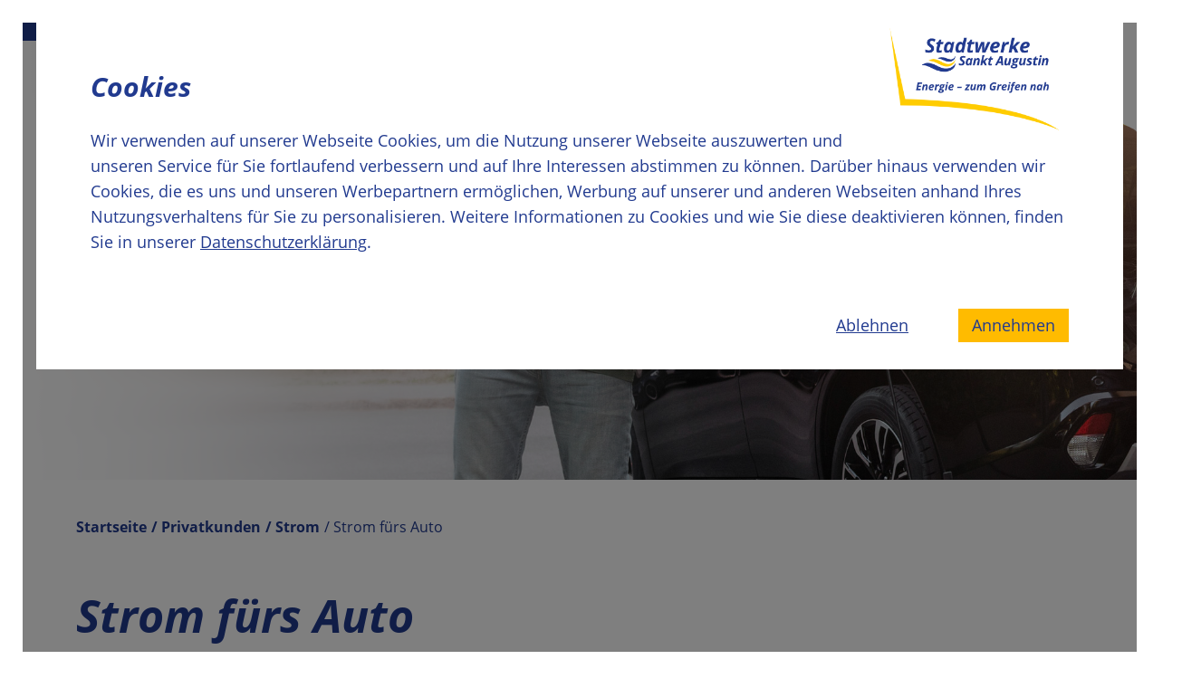

--- FILE ---
content_type: text/html; charset=utf-8
request_url: https://www.stadtwerke-sankt-augustin.de/strom-fuers-auto
body_size: 15882
content:
<!DOCTYPE html>
<html lang="de" class="no-js">
<head id="ctl00"><meta name="description" content="Ladestrom für E-Fahrzeuge."/><link rel="canonical" href="https://www.stadtwerke-sankt-augustin.de/strom-fuers-auto"/><meta name="viewport" content="width=device-width,initial-scale=1.0"/><meta name="robots" content="index,follow"/><meta name="revisit-after" content="10 days"/><meta http-equiv="X-UA-Compatible" content="IE=edge"/><meta name="generator" content="TWT Publisher"/><meta name="charset" content="utf-8"/><link rel="stylesheet" type="text/css" href="/styles/global/standard.css?tm=20260112171237"/><link id="ctl02" type="image/x-icon" href="/favicon.ico" rel="icon" />
<noscript>
  <link id="ctl03" rel="stylesheet" type="text/css" href="/styles/no-js.css" />
</noscript>
<meta name="on:keywords" content="Privatkunden, Elektromobilität, E-Auto, Elektroauto, E-Fahrzeug, Elektrofahrzeug, Treibstoff, Kraftstoff, Umwelt, Ladestation, Ladesäule, TankE"/><link id="ctl04" rel="apple-touch-icon" sizes="57x57" href="/img/system/apple-icon-57x57.png" /><link id="ctl05" rel="apple-touch-icon" sizes="60x60" href="/img/system/apple-icon-60x60.png" /><link id="ctl06" rel="apple-touch-icon" sizes="72x72" href="/img/system/apple-icon-72x72.png" /><link id="ctl07" rel="apple-touch-icon" sizes="76x76" href="/img/system/apple-icon-76x76.png" /><link id="ctl08" rel="apple-touch-icon" sizes="114x114" href="/img/system/apple-icon-114x114.png" /><link id="ctl09" rel="apple-touch-icon" sizes="120x120" href="/img/system/apple-icon-120x120.png" /><link id="ctl10" rel="apple-touch-icon" sizes="144x144" href="/img/system/apple-icon-144x144.png" /><link id="ctl11" rel="apple-touch-icon" sizes="152x152" href="/img/system/apple-icon-152x152.png" /><link id="ctl12" rel="apple-touch-icon" sizes="180x180" href="/img/system/apple-icon-180x180.png" /><link id="ctl13" rel="icon" type="image/png" sizes="32x32" href="/img/system/favicon-32x32.png" /><link id="ctl14" rel="icon" type="image/png" sizes="96x96" href="/img/system/favicon-96x96.png" /><link id="ctl15" rel="icon" type="image/png" sizes="16x16" href="/img/system/favicon-16x16.png" /><title>
	Strom fürs Auto  - Stadtwerke Sankt Augustin
</title></head>
<body>
    
<div id="app">
    <div id="cookiebar"
        data-logo-url="https://www.stadtwerke-sankt-augustin.de/img/system/logo.png"
        data-text="<p>Wir verwenden auf unserer Webseite Cookies, um die Nutzung unserer Webseite auszuwerten und unseren Service für Sie fortlaufend verbessern und auf Ihre Interessen abstimmen zu können. Darüber hinaus verwenden wir Cookies, die es uns und unseren Werbepartnern ermöglichen, Werbung auf unserer und anderen Webseiten anhand Ihres Nutzungsverhaltens für Sie zu personalisieren. Weitere Informationen zu Cookies und wie Sie diese deaktivieren können, finden Sie in unserer <a href='/datenschutz'>Datenschutzerklärung</a>.</p>"
        data-default-color="#FFBB00"
        data-accepted-callback="eatCookies"
        data-denied-callback="noCookies"
></div>

    <!--<span v-cookie-opener>Change cookie settings</span>-->
</div>    
    
    
<form method="post" action="/strom-fuers-auto" id="mainForm">
<div class="aspNetHidden">
<input type="hidden" name="__VIEWSTATE" id="__VIEWSTATE" value="/wEPDwUINzM5Mjg3NzZkZGQXT9CH3/m+gYe7MBm8uyvzTKq3" />
</div>

<div class="aspNetHidden">

	<input type="hidden" name="__VIEWSTATEGENERATOR" id="__VIEWSTATEGENERATOR" value="44FE737B" />
</div>

<a href="#content" class="skip-link" accesskey="1" title="Direkt zum Inhalt" data-auto-event-observed="true">Direkt zum Inhalt</a>
<a id="top"></a>

<div class="keyvisual">
        <div class="nav-container">
            <div class="bg_layer"></div>
            <!-- nav -->
            <div class="nav_menu"><button type="button" class="hamburger-btn" aria-label="Menü" aria-expanded="false" aria-controls="primaryNav">Menü</button><nav id="primaryNav" class="main-nav"><ul class="nav-level-1"><li class="current"><button type="button" title="Privatkunden" aria-controls="layer_262" aria-expanded="true" class="navItem hasChildren current">Privatkunden</button><ul class="nav-layer nav-level-2" id="layer_262"><li><button type="button" class="nav-back">zurück</button></li><li class="current"><button type="button" aria-expanded="true" class="navItem hasChildren current" aria-controls="layer_280">Strom</button><ul id="layer_280" class="nav-layer nav-level-3"><li><button type="button" class="nav-back">zurück</button></li><li><a href="/strom">Übersicht Strom</a></li><li><a href="/strom-fuer-zuhause">Strom für Zuhause</a></li><li><a href="/strom-fuers-heizen">Strom fürs Heizen</a></li><li><a href="/strom-fuer-den-hausbau">Strom für den Hausbau</a></li><li class="current"><a href="/strom-fuers-auto">Strom fürs Auto</a></li><li><a href="/dynamischer-tarif">Dynamischer Tarif</a></li></ul></li><li><a href="/erdgas">Erdgas</a></li><li><button type="button" class="navItem hasChildren" aria-expanded="false" aria-controls="layer_316">Ratgeber</button><ul id="layer_316" class="nav-layer nav-level-3"><li><button type="button" class="nav-back">zurück</button></li><li><a href="/ratgeber">Übersicht Ratgeber</a></li><li><a href="/energie-sparen">Energie sparen</a></li><li><a href="/energie-selbst-erzeugen">Energie selbst erzeugen</a></li><li><a href="/heizung-erneuern">Heizung erneuern</a></li><li><a href="/elektrisch-fahren-und-laden">Elektrisch fahren und laden</a></li></ul></li><li><button type="button" class="navItem hasChildren" aria-expanded="false" aria-controls="layer_336">Kundenservice</button><ul id="layer_336" class="nav-layer nav-level-3"><li><button type="button" class="nav-back">zurück</button></li><li><a href="/kundenservice">Übersicht Kundenservice</a></li><li><a href="/hilfecenter">HilfeCenter</a></li><li><a href="https://onlineservice.stadtwerke-sankt-augustin.de" target="_blank">OnlineService</a></li><li><a href="/rechnungserklaerung">Rechnungserklärung</a></li><li><a href="/energielexikon">Energielexikon</a></li><li><a href="/umziehen">Umziehen</a></li><li><a href="/verbrauch-und-abschlag">Verbrauch und Abschlag</a></li><li><a href="/netzbetreiber">Netzbetreiber</a></li><li><a href="/mahnung-und-sperrung">Mahnung und Sperrung</a></li></ul></li><li><a href="/rechtliches">Rechtliches</a></li></ul></li><li><button type="button" class="navItem hasChildren" title="Geschäftskunden" aria-expanded="false" aria-controls="layer_264">Geschäftskunden</button><ul class="nav-layer nav-level-2" id="layer_264"><li><button type="button" class="nav-back">zurück</button></li><li><a href="/geschaeftskunden">Übersicht Geschäftskunden</a></li><li><button type="button" class="navItem hasChildren" aria-expanded="false" aria-controls="layer_350">Gewerbekunden</button><ul id="layer_350" class="nav-layer nav-level-3"><li><button type="button" class="nav-back">zurück</button></li><li><a href="/gewerbekunden">Übersicht Gewerbekunden</a></li><li><button type="button" class="navItem hasChildren" aria-expanded="false" aria-controls="layer_266">Strom</button><ul id="layer_266" class=""><li><a href="/strom-gewerbekunden">Stromtarife</a></li><li><a href="/strom-fuer-gemeinschaftsanlagen">Strom für Gemeinschaftsanlagen</a></li><li><a href="/baustrom-gewerbekunden">Baustrom</a></li><li><a href="/strom-fuers-heizen-gewerbekunden">Strom fürs Heizen</a></li><li><a href="/strom-fuers-auto-gewerbekunden">Strom fürs Auto</a></li></ul></li><li><a href="/erdgas-gewerbekunden">Erdgas</a></li><li><a href="/rechtliches">Rechtliches</a></li></ul></li><li><a href="/grosskunden-und-industrie">Großkunden &amp; Industrie</a></li></ul></li><li><button type="button" class="navItem hasChildren" title="Über uns" aria-expanded="false" aria-controls="layer_278">Über uns</button><ul class="nav-layer nav-level-2" id="layer_278"><li><button type="button" class="nav-back">zurück</button></li><li><a href="/ueber-uns">Unternehmen</a></li><li><a href="/aktuelle-meldungen">Aktuelle Meldungen</a></li><li><a href="/partner">Partner</a></li><li><button type="button" class="navItem hasChildren" aria-expanded="false" aria-controls="layer_450">Engagement</button><ul id="layer_450" class="nav-layer nav-level-3"><li><button type="button" class="nav-back">zurück</button></li><li><a href="/engagement">Sponsoring</a></li><li><a href="/crowd">Crowdfunding</a></li></ul></li><li><a href="/nahwaerme">Nahwärme</a></li><li><button type="button" class="navItem hasChildren" aria-expanded="false" aria-controls="layer_452">Klimaschutz</button><ul id="layer_452" class="nav-layer nav-level-3"><li><button type="button" class="nav-back">zurück</button></li><li><a href="/klimaschutz">Übersicht Klimaschutz</a></li><li><a href="/klimaschutz-projekte">Projekte</a></li><li><a href="/solardachkataster">Solardachkataster</a></li><li><a href="/foerderprogramme">Förderprogramme</a></li></ul></li><li><a href="/medienpool">Medienpool</a></li><li><a href="https://schulmaterial.stadtwerke-sankt-augustin.de" target="_blank">Schule &amp; Bildung</a></li><li><a href="/veroeffentlichungen">Veröffentlichungen</a></li><li><a href="/karriere">Karriere</a></li></ul></li></ul></nav></div><div class="nav_menu_icons new--style"><div class="nav_icon"><a href="https://onlineservice.stadtwerke-sankt-augustin.de" aria-label="Zum Onlineservice Login" target="_blank"><svg aria-hidden="true" focusable="false" width="18.803" height="22.115" viewBox="0 0 18.803 22.115" xmlns="http://www.w3.org/2000/svg"><g id="Benutzer" transform="translate(-332.178 -102.494)"><g id="Benutzer1" data-name="Ellipse 8" transform="translate(336.182 102.494)" fill="none" stroke="#fc0" stroke-width="2"><circle cx="5.293" cy="5.293" r="5.293" stroke="none"></circle><circle cx="5.293" cy="5.293" r="4.293" fill="none"></circle></g><g id="Benutzer2" data-name="Pfad 75" transform="translate(332.178 113.989)" fill="#213a8f"><path d="M 8.910063743591309 9.62152099609375 C 6.895503520965576 9.62152099609375 4.98546314239502 9.504780769348145 3.531793355941772 9.292800903320313 C 1.830057740211487 9.044641494750977 1.201050639152527 8.736024856567383 1.002447485923767 8.607860565185547 C 1.111076354980469 4.395462989807129 4.837117671966553 1.000000834465027 9.401673316955566 1.000000834465027 C 13.94049739837646 1.000000834465027 17.65024566650391 4.357635974884033 17.79872703552246 8.537051200866699 C 17.53963088989258 8.679828643798828 16.78633308410645 8.994317054748535 14.87082290649414 9.258840560913086 C 13.17724323272705 9.492720603942871 11.06033325195313 9.62152099609375 8.910063743591309 9.62152099609375 Z" stroke="none"></path><path id="Benutzer3" d="M 9.401673316955566 2.000000953674316 C 5.625284194946289 2.000000953674316 2.500328063964844 4.610925197601318 2.054498672485352 7.970222473144531 C 3.032924652099609 8.25850772857666 5.271613121032715 8.62152099609375 8.910043716430664 8.62152099609375 C 10.86357307434082 8.62152099609375 12.81496334075928 8.511470794677734 14.40474319458008 8.311631202697754 C 15.56717491149902 8.16551399230957 16.2967357635498 8.002178192138672 16.73553657531738 7.875457286834717 C 16.24433898925781 4.561680793762207 13.14268970489502 2.000000953674316 9.401673316955566 2.000000953674316 M 9.401673316955566 9.5367431640625e-07 C 14.59407329559326 9.5367431640625e-07 18.80334281921387 3.938690662384033 18.80334281921387 8.797310829162598 C 18.80334281921387 9.966230392456055 13.76853561401367 10.62151622772217 8.910046577453613 10.62151622772217 C 4.37824535369873 10.62151622772217 3.814697265625e-06 10.05177974700928 3.814697265625e-06 8.797310829162598 C 3.814697265625e-06 3.938690662384033 4.209273338317871 9.5367431640625e-07 9.401673316955566 9.5367431640625e-07 Z" stroke="none" fill="#213a8f"></path></g></g></svg><span class="label-info">Login</span></a></div><div class="nav_icon header_search" title="Suche" role="search"><div class="search_view"><div class="close_search"><div class="search_arrow"></div></div><input type="text" placeholder="Suchbegriff..." autocomplete="off" data-submit="t1"/></div><a class="search_icon_open" aria-label="Suche absenden" data-submit="t1" role="button"><svg aria-hidden="true" focusable="false" role="img" aria-label="Suche" width="23.307" height="23.633" viewBox="0 0 23.307 23.633" xmlns="http://www.w3.org/2000/svg"><g id="lupe_top" transform="translate(-244.873 -99.874)"><line id="lupe_linie1" data-name="Linie 4" x2="5.927" y2="6.253" transform="translate(260.84 115.84)" fill="none" stroke="#213a8f" stroke-linecap="round" stroke-width="2"></line><g id="lupe_linie3" data-name="Ellipse 1" transform="translate(244.873 99.872)" fill="none" stroke="#213a8f" stroke-width="2"><ellipse cx="9.57" cy="9.568" rx="9.57" ry="9.568" stroke="none"></ellipse><ellipse cx="9.57" cy="9.568" rx="8.0" ry="8.0" fill="none"></ellipse></g><path id="lupe_linie2" data-name="Pfad 160" d="M64.206,119.671a5.308,5.308,0,0,0-.483-2.171,4.932,4.932,0,0,0-4.423-2.815" transform="translate(194.75 -9.409)" fill="none" stroke="#fc0" stroke-linecap="round" stroke-linejoin="round" stroke-miterlimit="10" stroke-width="2"></path></g></svg></a><a class="search_icon" aria-label="Suche öffnen" role="button"><svg aria-hidden="true" focusable="false" role="img" aria-label="Suche" width="23.307" height="23.633" viewBox="0 0 23.307 23.633" xmlns="http://www.w3.org/2000/svg"><g id="lupe_top2" transform="translate(-244.873 -99.874)"><line id="lupe_linie4" data-name="Linie 4" x2="5.927" y2="6.253" transform="translate(260.84 115.84)" fill="none" stroke="#213a8f" stroke-linecap="round" stroke-width="2"></line><g id="lupe_linie5" data-name="Ellipse 1" transform="translate(244.873 99.872)" fill="none" stroke="#213a8f" stroke-width="2"><ellipse cx="9.57" cy="9.568" rx="9.57" ry="9.568" stroke="none"></ellipse><ellipse cx="9.57" cy="9.568" rx="8.0" ry="8.0" fill="none"></ellipse></g><path id="lupe_linie6" data-name="Pfad 160" d="M64.206,119.671a5.308,5.308,0,0,0-.483-2.171,4.932,4.932,0,0,0-4.423-2.815" transform="translate(194.75 -9.409)" fill="none" stroke="#fc0" stroke-linecap="round" stroke-linejoin="round" stroke-miterlimit="10" stroke-width="2"></path></g></svg><span class="label-info">Suche</span></a></div><div class="nav_icon nav_hilfecenter" title="Hilfecenter"><a href="/hilfecenter" aria-label="Zum Hilfecenter" target="_blank"><svg id="icon-hilfecenter-zusammengefuegt" aria-hidden="true" focusable="false" width="30" height="30" viewBox="0 0 30 30" xmlns="http://www.w3.org/2000/svg"><defs><style>.cls-1{fill:#fff;}.cls-2{fill:#213a8f;}.cls-3{fill:#fc0;}</style></defs><g id="kreis"><circle class="cls-1" cx="15" cy="15" r="13"></circle><path class="cls-2" d="M15,3c6.62,0,12,5.38,12,12s-5.38,12-12,12S3,21.62,3,15,8.38,3,15,3m0-2C7.27,1,1,7.27,1,15s6.27,14,14,14,14-6.27,14-14S22.73,1,15,1h0Z"></path></g><path id="fragezeichen" class="cls-3" d="M13.57,17.36v-.72c0-.44,.06-.83,.19-1.18s.32-.67,.6-.98,.63-.63,1.08-.95c.4-.29,.73-.54,.97-.77s.42-.45,.54-.68c.11-.22,.17-.48,.17-.77,0-.42-.16-.75-.47-.97s-.75-.33-1.31-.33-1.11,.09-1.67,.26-1.11,.41-1.67,.69l-1.06-2.14c.65-.36,1.36-.66,2.12-.88s1.6-.34,2.5-.34c1.39,0,2.47,.33,3.24,1,.76,.67,1.15,1.52,1.15,2.54,0,.55-.09,1.02-.26,1.42-.17,.4-.43,.77-.78,1.11-.35,.34-.78,.7-1.3,1.08-.39,.29-.69,.53-.9,.72-.21,.2-.35,.39-.42,.58-.08,.19-.11,.42-.11,.7v.59h-2.59Zm-.31,3.34c0-.61,.17-1.04,.5-1.29s.74-.37,1.22-.37,.86,.12,1.2,.37c.33,.25,.5,.68,.5,1.29s-.17,1.01-.5,1.27c-.34,.26-.73,.39-1.2,.39s-.88-.13-1.22-.39-.5-.68-.5-1.27Z"></path></svg><span class="label-info">Hilfe</span></a></div><div id="cornerbug"><a href="/" aria-label="Zur Startseite"><svg id="svg1443" width="764" height="476" viewBox="0 0 764 476" xmlns="http://www.w3.org/2000/svg"><defs><style>.cls-1{fill:#fff;}.cls-2,.cls-3{fill-rule:evenodd;}.cls-2,.cls-4{fill:#2e3d8c;}.cls-5{fill:#72ac4a;}.cls-3,.cls-6{fill:#f2cb13;}.cls-7{fill:#237f3e;}</style></defs><path id="logo_bg" class="cls-1" d="M0,0H764V476c-6.02-18.29-113.82-55.32-233.56-85.87-125.99-32.15-297.17-53.89-444.64-53.05-18-67.91-30.73-117.59-50.53-193.21C16.58,72.46,3.47,17.5,0,0Z"></path><path id="logo_ecke" class="cls-6" d="M11,48L62.85,367.15c340.65-4.08,567.85,53.99,664.58,85.15C432.45,328.08,86.46,336.59,86.46,336.59L11,48h0Z"></path><g id="logo_main"><path class="cls-4" d="M131.97,169.16c0,5.5-1.94,9.84-5.84,13.04-3.89,3.19-9.16,4.79-15.82,4.79-5.81,0-10.49-1.18-14.04-3.55v-10.81c5.07,2.84,9.78,4.26,14.12,4.26,2.94,0,5.25-.56,6.9-1.68,1.66-1.12,2.48-2.65,2.48-4.59,0-1.13-.18-2.12-.53-2.98-.35-.85-.86-1.65-1.52-2.39-.66-.73-2.29-2.08-4.89-4.02-3.63-2.6-6.18-5.18-7.65-7.73-1.47-2.55-2.21-5.3-2.21-8.24,0-3.39,.81-6.42,2.45-9.09,1.63-2.67,3.95-4.75,6.96-6.23,3.01-1.48,6.47-2.23,10.39-2.23,5.71,0,10.92,1.3,15.66,3.9l-4.3,9.19c-4.1-1.94-7.89-2.92-11.36-2.92-2.18,0-3.97,.59-5.36,1.77-1.39,1.18-2.09,2.75-2.09,4.69,0,1.6,.43,3,1.3,4.2,.87,1.2,2.81,2.78,5.84,4.75,3.18,2.1,5.56,4.43,7.14,6.96,1.58,2.54,2.37,5.5,2.37,8.89h0Z"></path><path class="cls-4" d="M157.08,177.41c1.71,0,3.84-.46,6.39-1.38v8.87c-2.92,1.4-6.42,2.09-10.49,2.09s-6.84-.83-8.7-2.48c-1.86-1.66-2.78-4.22-2.78-7.69,0-1.31,.16-2.79,.47-4.42l4.53-21.26h-5.99l1.14-5.8,7.73-3.31,5.21-9.31h7.65l-1.93,9.39h11.16l-1.97,9.03h-11.12l-4.53,21.26c-.16,.79-.24,1.49-.24,2.09,0,1.95,1.16,2.92,3.47,2.92h0Z"></path><path class="cls-4" d="M185.3,186.99c-3.87,0-6.91-1.4-9.13-4.2-2.22-2.8-3.33-6.73-3.33-11.77s.95-10.17,2.84-14.89c1.89-4.72,4.38-8.38,7.46-10.97,3.08-2.59,6.45-3.88,10.14-3.88,2.55,0,4.75,.55,6.61,1.66,1.85,1.1,3.29,2.71,4.32,4.81h.32l2.25-5.64h9.15l-9.39,44.1h-9.03l.55-5.72h-.16c-3.52,4.34-7.72,6.51-12.58,6.51h0Zm4.65-9.58c1.82,0,3.56-.88,5.25-2.64,1.68-1.76,3.04-4.15,4.06-7.16,1.02-3.01,1.54-6.42,1.54-10.24,0-1.87-.51-3.41-1.52-4.63-1.01-1.22-2.35-1.83-4-1.83-1.79,0-3.49,.95-5.11,2.84-1.62,1.89-2.91,4.39-3.86,7.49-.96,3.1-1.44,6.18-1.44,9.23,0,2.31,.44,4.05,1.32,5.21,.88,1.16,2.13,1.74,3.76,1.74h0Z"></path><path class="cls-4" d="M284.27,177.41c1.71,0,3.84-.46,6.39-1.38v8.87c-2.92,1.4-6.42,2.09-10.49,2.09s-6.84-.83-8.7-2.48c-1.85-1.66-2.78-4.22-2.78-7.69,0-1.31,.16-2.79,.47-4.42l4.53-21.26h-5.99l1.14-5.8,7.73-3.31,5.21-9.31h7.65l-1.93,9.39h11.16l-1.97,9.03h-11.12l-4.53,21.26c-.16,.79-.24,1.49-.24,2.09,0,1.95,1.16,2.92,3.47,2.92h0Z"></path><path class="cls-4" d="M330.25,152.28c-1.63,4.68-3.25,8.87-4.85,12.58l-9.19,21.34h-12.78l-2.01-44.1h11.08l.16,19.52-.16,6.59-.28,6.75h.16c.16-.53,.34-1.07,.56-1.64,.21-.57,.88-2.36,2.01-5.38,1.13-3.02,1.74-4.59,1.82-4.69l9.11-21.14h12.94v21.14c0,3.73-.13,7.64-.4,11.71h.24l1.1-3.16c1.92-5.47,3.17-8.86,3.75-10.18l8.64-19.52h12.11l-20.9,44.1h-13.02l-.23-20.51c0-4.08,.13-8.55,.39-13.41h-.24Z"></path><path class="cls-4" d="M380.48,186.99c-5.52,0-9.81-1.48-12.86-4.46-3.05-2.97-4.57-7.16-4.57-12.58s1.08-10.41,3.25-14.89c2.17-4.48,5.11-7.9,8.81-10.26,3.71-2.35,7.9-3.53,12.58-3.53s8.28,1.07,10.89,3.22c2.61,2.14,3.91,5.08,3.91,8.81,0,4.92-2.2,8.71-6.59,11.38-4.39,2.67-10.66,4-18.81,4h-2.01l-.08,.83v.79c0,2.39,.68,4.28,2.03,5.66,1.35,1.38,3.29,2.07,5.82,2.07,2.29,0,4.36-.25,6.23-.75,1.87-.5,4.13-1.38,6.78-2.64v8.95c-4.52,2.26-9.65,3.39-15.38,3.39h0Zm6.47-37.15c-2.32,0-4.5,1.05-6.55,3.16-2.05,2.1-3.39,4.67-4.02,7.69h1.77c4.08,0,7.25-.64,9.53-1.91,2.27-1.27,3.41-3,3.41-5.19,0-2.5-1.38-3.75-4.14-3.75h0Z"></path><path class="cls-4" d="M437.06,141.28c1.55,0,2.81,.14,3.78,.43l-2.6,11.44c-1.18-.42-2.5-.63-3.94-.63-3.05,0-5.73,1.2-8.03,3.61-2.3,2.41-3.94,5.86-4.91,10.35l-4.18,19.72h-11.87l9.35-44.1h9.07l-.83,8.16h.24c3.86-5.99,8.5-8.99,13.92-8.99h0Z"></path><path class="cls-4" d="M473.49,142.11h13.57l-19.64,19.88,11.24,24.22h-13.25l-7.21-16.57-4.73,2.84-2.92,13.73h-11.87l13.01-61.37h11.87l-5.84,27.37c-.21,1.08-.59,2.62-1.14,4.61l-1.1,4.02h.15l17.87-18.73h0Z"></path><path class="cls-4" d="M503.41,186.99c-5.52,0-9.81-1.48-12.86-4.46-3.05-2.97-4.57-7.16-4.57-12.58s1.08-10.41,3.26-14.89c2.17-4.48,5.11-7.9,8.81-10.26,3.71-2.35,7.9-3.53,12.58-3.53s8.28,1.07,10.88,3.22c2.6,2.14,3.91,5.08,3.91,8.81,0,4.92-2.2,8.71-6.59,11.38-4.39,2.67-10.66,4-18.82,4h-2.01l-.08,.83v.79c0,2.39,.68,4.28,2.03,5.66,1.35,1.38,3.3,2.07,5.82,2.07,2.29,0,4.36-.25,6.23-.75,1.86-.5,4.13-1.38,6.78-2.64v8.95c-4.52,2.26-9.65,3.39-15.38,3.39h0Zm6.47-37.15c-2.32,0-4.5,1.05-6.55,3.16-2.05,2.1-3.4,4.67-4.03,7.69h1.77c4.08,0,7.26-.64,9.53-1.91,2.27-1.27,3.41-3,3.41-5.19,0-2.5-1.38-3.75-4.14-3.75h0Z"></path><path class="cls-4" d="M316.33,238.41h-7.92l3.6-17.17c.28-1.19,.42-2.23,.42-3.13,0-2.16-.95-3.23-2.84-3.23-1.61,0-3.08,1-4.39,3-1.32,2-2.35,4.79-3.1,8.36l-2.58,12.17h-7.92l6.23-29.4h6.05l-.55,5.44h.16c2.56-4,5.67-6,9.34-6,2.42,0,4.29,.73,5.61,2.2,1.32,1.46,1.99,3.55,1.99,6.27,0,1.28-.2,2.86-.61,4.73l-3.5,16.75h0Z"></path><path class="cls-4" d="M345.85,209.01h9.05l-13.09,13.25,7.49,16.15h-8.83l-4.81-11.04-3.16,1.89-1.95,9.15h-7.91l8.68-40.91h7.91l-3.89,18.25c-.14,.72-.4,1.75-.76,3.08l-.74,2.68h.11l11.91-12.49h0Z"></path><path class="cls-4" d="M365.32,232.55c1.14,0,2.56-.31,4.26-.92v5.92c-1.95,.93-4.28,1.4-7,1.4s-4.56-.56-5.8-1.66c-1.24-1.1-1.86-2.81-1.86-5.13,0-.87,.11-1.86,.32-2.94l3.03-14.17h-4l.76-3.86,5.15-2.21,3.47-6.21h5.1l-1.29,6.26h7.44l-1.31,6.02h-7.42l-3.02,14.17c-.11,.53-.16,.99-.16,1.39,0,1.3,.77,1.95,2.31,1.95h0Z"></path><path class="cls-4" d="M408.09,229.26h-12.44l-4.52,9.15h-8.41l20.14-38.6h9.81l3.86,38.6h-7.81l-.63-9.15h0Zm-.39-6.83l-.69-9.2c-.17-2.29-.26-4.51-.26-6.65v-.95c-.77,2.11-1.73,4.33-2.87,6.68l-4.94,10.12h8.76Z"></path><path class="cls-4" d="M425.14,209.01h7.91l-3.6,17.17c-.28,1.19-.42,2.24-.42,3.13,0,2.16,.95,3.24,2.84,3.24,1.61,0,3.07-1,4.39-3,1.31-2,2.34-4.79,3.1-8.36l2.58-12.17h7.91l-6.23,29.4h-6.04l.55-5.44h-.16c-2.54,3.98-5.65,5.97-9.34,5.97-2.42,0-4.27-.73-5.55-2.17-1.28-1.45-1.92-3.53-1.92-6.27,0-1.63,.21-3.5,.63-5.6l3.34-15.88h0Z"></path><path class="cls-4" d="M481.54,209.07l-.92,4.36-4.57,1.08c.28,.91,.42,1.95,.42,3.1,0,3.42-1.06,6.12-3.18,8.11-2.12,1.99-5.01,2.98-8.65,2.98-1.04,0-1.9-.09-2.61-.26-1.47,.47-2.21,1.16-2.21,2.05,0,.6,.26,1.03,.79,1.29,.53,.26,1.31,.46,2.34,.6l3.6,.47c2.86,.37,4.94,1.11,6.24,2.22,1.31,1.11,1.96,2.72,1.96,4.82,0,3.7-1.37,6.53-4.1,8.5-2.74,1.96-6.64,2.94-11.73,2.94-3.64,0-6.49-.66-8.53-1.98-2.04-1.32-3.06-3.14-3.06-5.46,0-1.79,.6-3.33,1.8-4.61,1.2-1.29,3.08-2.36,5.64-3.2-1.3-.82-1.95-1.99-1.95-3.49,0-1.25,.39-2.32,1.17-3.22,.78-.9,2.06-1.77,3.85-2.59-1.14-.86-1.98-1.84-2.53-2.94-.54-1.11-.82-2.45-.82-4.03,0-3.48,1.1-6.25,3.3-8.29,2.2-2.04,5.2-3.06,8.98-3.06,1.46,0,2.91,.2,4.37,.61h10.39Zm-21.59,29.5c-1.86,.25-3.27,.75-4.22,1.5-.96,.75-1.43,1.71-1.43,2.87,0,2.02,1.7,3.03,5.1,3.03,2.65,0,4.64-.39,5.99-1.19,1.35-.79,2.03-1.9,2.03-3.34,0-.68-.28-1.21-.86-1.58-.57-.37-1.77-.67-3.61-.92l-3-.37h0Zm6.55-25.09c-1.35,0-2.44,.67-3.28,2.01-.83,1.34-1.25,3.02-1.25,5.03s.9,3.13,2.71,3.13c1.32,0,2.38-.67,3.2-2.01,.81-1.34,1.22-3.04,1.22-5.09s-.87-3.08-2.6-3.08h0Z"></path><path class="cls-4" d="M485.94,209.01h7.92l-3.6,17.17c-.28,1.19-.42,2.24-.42,3.13,0,2.16,.95,3.24,2.84,3.24,1.61,0,3.08-1,4.39-3,1.31-2,2.35-4.79,3.1-8.36l2.58-12.17h7.91l-6.23,29.4h-6.05l.55-5.44h-.16c-2.54,3.98-5.65,5.97-9.33,5.97-2.42,0-4.27-.73-5.55-2.17-1.28-1.45-1.92-3.53-1.92-6.27,0-1.63,.21-3.5,.63-5.6l3.34-15.88h0Z"></path><path class="cls-4" d="M532.95,228.71c0,3.3-1.09,5.82-3.28,7.59-2.18,1.76-5.22,2.65-9.11,2.65-1.87,0-3.51-.13-4.9-.4-1.39-.26-2.7-.7-3.9-1.31v-6.52c2.75,1.58,5.55,2.37,8.38,2.37,1.41,0,2.55-.29,3.45-.86,.89-.57,1.34-1.34,1.34-2.33,0-.75-.32-1.43-.97-2.02-.65-.6-1.8-1.35-3.44-2.26-2.12-1.19-3.61-2.38-4.45-3.56-.84-1.18-1.26-2.58-1.26-4.19,0-2.98,.97-5.29,2.91-6.93,1.93-1.64,4.7-2.46,8.29-2.46s6.7,.83,9.55,2.5l-2.6,5.65c-2.46-1.47-4.72-2.21-6.79-2.21-1,0-1.8,.22-2.42,.67-.61,.45-.92,1.05-.92,1.8,0,.68,.28,1.28,.84,1.8,.56,.52,1.61,1.17,3.15,1.96,2.16,1.11,3.72,2.31,4.68,3.6,.96,1.3,1.45,2.79,1.45,4.47h0Z"></path><path class="cls-4" d="M549.71,232.55c1.14,0,2.56-.31,4.26-.92v5.92c-1.94,.93-4.28,1.4-6.99,1.4s-4.56-.56-5.8-1.66c-1.24-1.1-1.85-2.81-1.85-5.13,0-.87,.1-1.86,.31-2.94l3.02-14.17h-4l.76-3.86,5.15-2.21,3.47-6.21h5.1l-1.29,6.26h7.44l-1.31,6.02h-7.41l-3.03,14.17c-.1,.53-.15,.99-.15,1.39,0,1.3,.77,1.95,2.31,1.95h0Z"></path><path class="cls-4" d="M566.74,238.41h-7.92l6.23-29.4h7.91l-6.23,29.4h0Zm-.42-36.29c0-1.52,.42-2.68,1.25-3.46,.83-.78,2.01-1.17,3.54-1.17,1.28,0,2.25,.27,2.92,.82,.67,.54,1,1.32,1,2.34,0,1.4-.38,2.54-1.16,3.4-.77,.87-1.96,1.3-3.57,1.3-2.65,0-3.97-1.08-3.97-3.23h0Z"></path><path class="cls-4" d="M598.02,238.41h-7.92l3.6-17.17c.28-1.19,.42-2.23,.42-3.13,0-2.16-.95-3.23-2.84-3.23-1.61,0-3.07,1-4.39,3-1.32,2-2.35,4.79-3.1,8.36l-2.58,12.17h-7.91l6.23-29.4h6.05l-.55,5.44h.16c2.56-4,5.67-6,9.33-6,2.42,0,4.29,.73,5.61,2.2,1.33,1.46,1.99,3.55,1.99,6.27,0,1.28-.2,2.86-.61,4.73l-3.5,16.75h0Z"></path><path class="cls-2" d="M81.97,237.12c19.14-15.3,40.57-7.92,59.84,1.68,9.68,4.83,19.11,9.82,30.28,11.87,18.28,3.35,38.51-3.38,48.42-21.51,0,32.13-41.94,42.2-73.17,31.06-21.79-7.7-44.53-24.04-65.38-23.1h0Z"></path><path class="cls-3" d="M109.33,219.66c9.39-6.39,20.92-9.09,37.22-3.53,16.54,5.64,29.48,18.95,48.34,16.44,10.68-1.42,19.22-6.32,25.61-18.51-2.54,15.47-14.77,27.84-31.23,29.07-18.93,1.42-30.33-7.35-46.46-14.8-10.5-4.84-21.43-8.43-33.48-8.66h0Z"></path><path class="cls-2" d="M148.1,209.52c16.96-9.53,28.51-2.09,44.73,3.05,7.07,2.24,18.67,4.86,27.68-13.19,0,12.77-10.13,22.72-22.71,23.87-18.79,1.71-32.13-11.13-49.7-13.73h0Z"></path><path class="cls-4" d="M232.66,186.99c-3.86,0-6.91-1.41-9.13-4.22-2.22-2.81-3.33-6.76-3.33-11.83s.94-10.08,2.82-14.77c1.88-4.69,4.36-8.35,7.44-10.96,3.07-2.62,6.47-3.93,10.18-3.93,2.16,0,4.02,.49,5.58,1.46,1.56,.97,3.04,2.64,4.44,5.01h.32l.08-1.1c.16-2.89,.48-5.46,.98-7.69l3-14.12h11.87l-13.02,61.37h-9.03l.55-5.72h-.16c-1.87,2.29-3.82,3.94-5.86,4.97-2.04,1.03-4.28,1.54-6.73,1.54h0Zm4.97-9.58c1.73,0,3.42-.9,5.07-2.7,1.64-1.8,2.96-4.2,3.96-7.2,1-3,1.5-6.22,1.5-9.66,0-2.1-.49-3.79-1.48-5.05-.99-1.26-2.33-1.89-4.04-1.89s-3.49,.95-5.11,2.84c-1.62,1.89-2.91,4.39-3.87,7.49-.96,3.1-1.44,6.18-1.44,9.23,0,4.63,1.8,6.94,5.4,6.94h0Z"></path><path class="cls-4" d="M258,227.05c0,3.66-1.3,6.56-3.89,8.69-2.59,2.13-6.11,3.19-10.55,3.19-3.87,0-6.99-.79-9.36-2.37v-7.21c3.38,1.9,6.52,2.84,9.41,2.84,1.97,0,3.5-.37,4.6-1.12,1.11-.75,1.66-1.77,1.66-3.06,0-.76-.12-1.42-.35-1.99-.24-.57-.57-1.1-1.01-1.59-.44-.49-1.52-1.39-3.26-2.68-2.42-1.74-4.12-3.45-5.1-5.15-.98-1.7-1.47-3.53-1.47-5.49,0-2.26,.54-4.28,1.63-6.06,1.09-1.78,2.63-3.16,4.64-4.15,2.01-.99,4.32-1.49,6.93-1.49,3.8,0,7.28,.87,10.44,2.6l-2.86,6.13c-2.74-1.3-5.26-1.95-7.57-1.95-1.46,0-2.65,.39-3.58,1.18-.93,.79-1.39,1.83-1.39,3.12,0,1.07,.29,2,.87,2.8,.58,.8,1.88,1.85,3.89,3.17,2.12,1.4,3.71,2.95,4.76,4.64,1.05,1.69,1.58,3.67,1.58,5.93h0Z"></path><path class="cls-4" d="M270.83,238.94c-2.58,0-4.6-.94-6.09-2.8-1.48-1.87-2.22-4.48-2.22-7.85s.63-6.78,1.89-9.93c1.26-3.14,2.92-5.58,4.97-7.31,2.05-1.73,4.3-2.59,6.76-2.59,1.7,0,3.17,.37,4.41,1.1,1.24,.74,2.2,1.8,2.88,3.21h.21l1.5-3.76h6.1l-6.26,29.4h-6.02l.37-3.81h-.11c-2.35,2.89-5.14,4.34-8.39,4.34h0Zm3.1-6.39c1.21,0,2.37-.59,3.5-1.76,1.12-1.17,2.03-2.76,2.71-4.77,.68-2.01,1.03-4.28,1.03-6.82,0-1.24-.34-2.27-1.01-3.09-.68-.81-1.56-1.22-2.67-1.22-1.19,0-2.33,.63-3.4,1.89-1.08,1.26-1.94,2.93-2.58,5-.64,2.07-.96,4.12-.96,6.15,0,1.54,.29,2.7,.88,3.47,.59,.77,1.43,1.16,2.51,1.16h0Z"></path></g></svg></a></div></div>
        </div>
        <!--keyvisual -->
        
        
    
        
<div class="slideshow slideshow_content">
    <div class="item">
        <img src="/img/inhalt/privatkunden/strom/vater-und-sohn-beim-spielen.jpg" data-width="1850" data-height="760"  alt="Familie steht zuhause an einem Elektroauto, Vater und Sohn spielen." title="" />
        <div class="text">
            <span class="slogan strong"><span class="">E-Mobilität –</span></span>
            <span class="slogan"><span class="">Abfahren auf die Zukunft</span></span>
            <span class="subline"><span class=""></span></span>
        </div>
    </div>
</div>
    
        


    </div>


    <main id="content">
        
        
    
    
    
        <section class="bread" data-path="Startseite/Privatkunden/Strom/Strom fürs Auto"><div class="container"><div class="row"><div class="col"><ul><li><a href="/">Startseite</a></li><li>/ <a href="">Privatkunden</a></li><li>/ <a href="/strom">Strom</a></li><li>/ Strom fürs Auto</li></ul></div></div></div></section>
    
<!--##search##-->
    
        <section class="content_section">
    <div class=''>
<div class="container container_h1">
    <div class="row">
        <div class="col">
            <h1>Strom fürs Auto</h1>
        </div>
    </div>
</div>
<div class="container">
    <div class="row">
        <div class="col">
            <p>Dem Elektroauto gehört die Zukunft. Wenn Sie heute schon umweltfreundlich und vor Ort abgasfrei fahren wollen, können Sie ein mittlerweile recht gut ausgebautes Netz an Ladesäulen nutzen.</p>
        </div>
    </div>
</div>
<div class="container container-hr">
    <div class="row">
        <div class="col">
            <hr />
        </div>
    </div>
</div>
<div class="container container_h2">
    <div class="row">
        <div class="col">
            <h2>Neuer Antrieb</h2>
        </div>
    </div>
</div>
<div class="container container_h3">
    <div class="row">
        <div class="col">
            <h3>Wir bringen unsere Energie auf die Straße</h3></div>
            </div>
            </div>
<div class="container">
    <div class="row">
        <div class="col">
            <p>Elektromobilität gewinnt immer mehr an Bedeutung. Studien belegen, dass sich bereits mit heutiger Technik rund 90 Prozent aller Fahrten in Ballungsräumen bequem elektrisch erledigen lassen. Und die Akkukapazitäten − und damit Fahrzeugreichweiten − steigen weiter. Zudem wächst das TankE-Netzwerk, in dem verschiedene Anbieter ihre Ladestationen zusammengefasst haben, kontinuierlich.</p>
        </div>
    </div>
</div>
<section class="fullSection blue text tarifblock">
    <div class="container">
        <div class="row">
            <div class="col">
                <h2>Tarifrechner</h2>
               <section class="tarifrechner tarifrechnerv2 container" style="text-align:center;" data-division="s4"><div class="container"><div class="row"><div class="col" style="height:500px;"><h2 style="text-align: left;">Jetzt Tarif berechnen!</h2><iframe style="border: none;" width="100%" height="100%" src="https://www.swa-tarifrechner.de/start.html" title="Tarifrechner Strom und Gas der Stadtwerke Sankt Augustin"></iframe></div></div></div></section>
            </div>
        </div>
    </div>
</section>
<div class="container container-hr">
    <div class="row">
        <div class="col">
            <hr />
        </div>
    </div>
</div>
<div class="container">
    <div class="row">
        <div class="col">
            <p><a href="/stromkennzeichnung-gemaess-42-enwg.pdfx" target="_blank">Stromkennzeichnung gemäß § 42 EnWG</a></p>
        </div>
    </div>
</div>
<div class="container container_h2">
    <div class="row">
        <div class="col">
            <h2>Fragen zur Neuregelung für steuerbare Anlagen</h2>
        </div>
    </div>
</div>
<div class="container">
    <div class="row">
        <div class="col">
            

<div class='onAccordion'><h2><a href="#">Was versteht man unter steuerbaren Verbrauchseinrichtungen?</a></h2><div class="onAccordionContent">
<div class="container">
    <div class="row">
        <div class="col">
            <p>Nach § 14a EnWG gelten folgende Verbrauchseinrichtungen als steuerbar: <br /><br />- Wärmepumpen <br />- Private Ladestationen für Elektrofahrzeuge <br />- Anlagen zur Speicherung elektrischer Energie <br />- Anlagen zur Kälteerzeugung <br /><br />sofern sie eine Netzanschlussleistung von mindestens 4,2 Kilowatt haben.<br /></p>
        </div>
    </div>
</div></div></div>



        </div>
    </div>
</div>

<div class="container">
    <div class="row">
        <div class="col">
            

<div class='onAccordion'><h2><a href="#">Welchen Zweck haben diese?</a></h2><div class="onAccordionContent">
<div class="container">
    <div class="row">
        <div class="col">
            <p>Um die Ziele der Energiewende zu erreichen, werden immer mehr Wärmepumpen und Wallboxen installiert. Diese positive Entwicklung stellt jedoch eine große Herausforderung für die Netzstabilität dar. Viele dieser Anlagen haben im Vergleich zu anderen stromverbrauchenden Geräten eine höhere Leistung und werden oft gleichzeitig genutzt, zum Beispiel abends, wenn viele Elektroautos geladen werden. Dies kann das Stromnetz stark belasten. <br /><br />Der Netzbetreiber kann eingreifen, indem er die Leistung regelbarer Verbrauchseinrichtungen, wie zum Beispiel die Ladeleistung von Wallboxen, vorübergehend reduziert. So können Engpässe vermieden und die Netzsicherheit gewährleistet werden. Dieses Vorgehen wird als "netzdienliche Steuerung" bezeichnet. Der gesetzliche Rahmen für diese Steuerung ist in § 14a EnWG geregelt.<br /></p>
        </div>
    </div>
</div></div></div>



        </div>
    </div>
</div>

<div class="container">
    <div class="row">
        <div class="col">
            

<div class='onAccordion'><h2><a href="#">Hat der Netzbetreiber das Recht, meine steuerbare Anlage komplett auszuschalten?</a></h2><div class="onAccordionContent">
<div class="container">
    <div class="row">
        <div class="col">
            <p>Nein, auch während einer Steuerungsmaßnahme steht den Verbrauchsanlagen immer eine Mindestleistung zur Verfügung. Damit ist sichergestellt, dass Wärmepumpen weiter betrieben und Elektroautos weiter geladen werden können.<br /></p>
        </div>
    </div>
</div></div></div>



        </div>
    </div>
</div>

<div class="container">
    <div class="row">
        <div class="col">
            

<div class='onAccordion'><h2><a href="#">Welche Regelungen gelten für Bestandsanlagen?</a></h2><div class="onAccordionContent">
<div class="container">
    <div class="row">
        <div class="col">
            <p>Die Pflicht zur Teilnahme an der netzdienlichen Steuerung gilt für Anlagen, die nach dem 1. Januar 2024 in Betrieb genommen werden. Die Regelungen des § 14a EnWG gelten jedoch auch für viele Anlagen, die bereits vorher in Betrieb genommen wurden. <br /><br />Bestandsanlagen, die bereits nach der alten Fassung des § 14a EnWG ein reduziertes Netzentgelt erhalten haben, erhalten eine Übergangsfrist und können diese Vereinbarung unverändert bis zum 31. Dezember 2028 fortführen. Ab diesem Zeitpunkt gelten auch für diese Anlagen die neuen Regelungen. <br /><br />Anlagen ohne bestehenden Vertrag mit dem Netzbetreiber sind von der Neuregelung ausgenommen und können nicht in das neue System wechseln. Nachtspeicherheizungen behalten unverändert ihre Netzentgeltreduktion nach der alten Regelung und können ebenfalls nicht in die neue Regelung überführt werden.<br /></p>
        </div>
    </div>
</div></div></div>



        </div>
    </div>
</div>

<div class="container">
    <div class="row">
        <div class="col">
            

<div class='onAccordion'><h2><a href="#">Welche Modelle für das reduzierte Netzentgelt stehen zur Auswahl?</a></h2><div class="onAccordionContent">
<div class="container">
    <div class="row">
        <div class="col">
            <blockquote>
<blockquote>
<blockquote>Da die Anschlusssituationen der Kunden sehr unterschiedlich sein können, hat die Bundesnetzagentur verschiedene Modelle zur Netzentgeltreduzierung, sogenannte Module, entwickelt. <br /><br /><strong>Modul 1 (Grundmodul)</strong><br /><br />- Pauschale Netzentgeltreduktion <br />- Gilt für Anlagen mit gemeinsamer oder getrennter Messung <br />- Abrechnung über die Stromrechnung <br />- Reduktion wird auf der Rechnung separat ausgewiesen <br />- Reduktion darf nicht höher sein als das Netzentgelt <br /><br /><strong>Modul 2</strong><br />- Prozentuale Reduzierung des Netzentgelt-Arbeitspreises um 60 <br />- Kein Netzentgelt Grundpreis <br />- Nur für Anlagen mit getrennter Messung <br />- Abrechnung über die Stromrechnung <br />- Reduktion wird auf der Rechnung separat ausgewiesen <br />- Kein Netzgrundpreis für zusätzliche Zählpunkte <br />- Reduktion darf nicht höher sein als das Netzentgelt <br /><br />Wenn Ihre Anlage die Voraussetzungen für Modul 2 (getrennte Messung) erfüllt, können Sie zwischen den Modulen wechseln.<br /></blockquote>
</blockquote>
</blockquote>
        </div>
    </div>
</div></div></div>



        </div>
    </div>
</div>

<div class="container">
    <div class="row">
        <div class="col">
            

<div class='onAccordion'><h2><a href="#">Wie kann ich die Netzentgeltreduzierung wechseln?</a></h2><div class="onAccordionContent">
<div class="container">
    <div class="row">
        <div class="col">
            <p>Wenn Ihre Anlage die Voraussetzungen für Modul 2 erfüllt (siehe Frage „Welche Modelle für reduzierte Netzentgelte gibt es?“) und Sie von der pauschalen auf die prozentuale Netzentgeltreduktion wechseln möchten, füllen Sie bitte das entsprechende Formular aus und senden es uns zu.<br /></p>
        </div>
    </div>
</div></div></div>



        </div>
    </div>
</div>

<div class="container">
    <div class="row">
        <div class="col">
            

<div class='onAccordion'><h2><a href="#">Wann ist die Netzentgeltreduzierung vorbei?</a></h2><div class="onAccordionContent">
<div class="container">
    <div class="row">
        <div class="col">
            <p>Die Netzentgeltermäßigung endet automatisch mit der Außerbetriebnahme der steuerbaren Verbrauchseinrichtung. Bitte teilen Sie uns die Außerbetriebnahme unverzüglich mit. Andernfalls sind wir berechtigt, zu viel erhaltene Netzentgeltermäßigungen zurückzufordern.<br /></p>
        </div>
    </div>
</div></div></div>



        </div>
    </div>
</div>

<div class="container">
    <div class="row">
        <div class="col">
            

<div class='onAccordion'><h2><a href="#">Wo kann ich den richtigen Verteilnetzbetreiber finden?</a></h2><div class="onAccordionContent">
<div class="container">
    <div class="row">
        <div class="col">
            <p>Damit das reduzierte Netzentgelt in Ihrer Stromrechnung korrekt berücksichtigt wird, muss der Betreiber der steuerbaren Anlage die Steuerungsmöglichkeit dem zuständigen Verteilnetzbetreiber melden. Ihren zuständigen Verteilnetzbetreiber und die wichtigsten Informationen dazu finden Sie auf Ihrer Stromrechnung unter der Überschrift „Weitere Informationen zu Preisen, Vertragslaufzeiten, Steuern, Netz- und Messstellenbetreibern“.<br /></p>
        </div>
    </div>
</div></div></div>



        </div>
    </div>
</div>

<div class="container">
    <div class="row">
        <div class="col">
            

<div class='onAccordion'><h2><a href="#">Welche Ausnahmen bzw. Übergangsregelungen gibt es?</a></h2><div class="onAccordionContent">
<div class="container">
    <div class="row">
        <div class="col">
            <p>Für bestehende Anlagen, die vor dem 1. Januar 2024 angeschlossen wurden, gelten Übergangsfristen bis Ende 2028. Für Nachtspeicherheizungen bleibt alles unverändert.<br /></p>
        </div>
    </div>
</div></div></div>



        </div>
    </div>
</div>

<div class="container container-hr">
    <div class="row">
        <div class="col">
            <hr />
        </div>
    </div>
</div>
<div class="container container_h2">
    <div class="row">
        <div class="col">
            <h2>Häufige Fragen zum Autostrom</h2>
        </div>
    </div>
</div>
<div class="container">
    <div class="row">
        <div class="col">
            

<div class='onAccordion'><h2><a href="#">Ändert sich mein Stromliefervertrag durch mein neues E-Auto?</a></h2><div class="onAccordionContent">
<div class="container">
    <div class="row">
        <div class="col">
            <p>Wir empfehlen Ihnen aber, Ihren Stromversorger zu informieren, damit er die Abschlagsrechnung anpassen kann. Denn wenn Sie Ihr Elektroauto über den Hausanschluss laden, erhöht sich der durchschnittliche Verbrauch um ca. 1.500 kWh/Jahr. Wenn Sie Kunde der RheinEnergie sind, laden Sie Ihr Auto ausschließlich mit Ökostrom, stärken damit die Energiewende und können zusätzliche Fördermittel (z.B. von der KfW) erhalten.<br /></p>
        </div>
    </div>
</div></div></div>



        </div>
    </div>
</div>

<div class="container">
    <div class="row">
        <div class="col">
            

<div class='onAccordion'><h2><a href="#">Kann ich mein E-Auto einfach an der Steckdose laden?</a></h2><div class="onAccordionContent">
<div class="container">
    <div class="row">
        <div class="col">
            <p>Bei dieser Lademöglichkeit ist Vorsicht geboten. Haushaltssteckdosen können zwar einen Strom von maximal 16 A (3,7 kW) führen, sind aber für eine Dauerbelastung von 10 A (2,3 kW) ausgelegt. Je höher und länger die Belastung der Steckdosen ist, desto größer ist die Wahrscheinlichkeit von schwerwiegenden Schäden wie Kabelbrand oder Schmelzen der Steckdose. <br /><br />Zum Schutz von Mensch und Fahrzeug sollte das Laden des Fahrzeugs immer über einen eigenen Stromkreis mit separaten Schutzeinrichtungen (Fehlerstromschutzschalter und Leitungsschutzschalter) erfolgen. Dies ist bei Haushaltssteckdosen in der Regel nicht der Fall, weshalb diese nur im Notfall zum Laden verwendet werden sollten. Wir empfehlen daher dringend die Verwendung einer Wallbox als Schnittstelle zwischen Hausstromnetz und Fahrzeug.<br /></p>
        </div>
    </div>
</div></div></div>



        </div>
    </div>
</div>

<div class="container">
    <div class="row">
        <div class="col">
            

<div class='onAccordion'><h2><a href="#">Reicht mein Hausanschluss zum Laden meines E-Autos?</a></h2><div class="onAccordionContent">
<div class="container">
    <div class="row">
        <div class="col">
            <p>Diese Frage kann nur ein Elektrofachbetrieb nach einer Überprüfung vor Ort beantworten. Denn der Netzbetreiber erfasst die Hausanschlusssicherungen nicht in seinen Systemen. <br /><br />Wenn Sie sich für eine Heim-TankE entscheiden, prüfen unsere ProfiPartner auch Ihren Hausanschluss. Weitere Informationen finden Sie auf unserer <a href="https://www.stadtwerke-sankt-augustin.de/zuhause-strom-laden" target="_blank">Wallbox-Infoseite</a>.<br /></p>
        </div>
    </div>
</div></div></div>



        </div>
    </div>
</div>

<div class="container container-hr">
    <div class="row">
        <div class="col">
            <hr />
        </div>
    </div>
</div>
<div class="container container_h2">
    <div class="row">
        <div class="col">
            <h2>Ladestationen</h2>
        </div>
    </div>
</div>
<div class="container">
    <div class="row">
        <div class="col">
            <p>Auf unserer Internetplattform TankE.info haben wir für Sie alle Informationen zum Thema zusammengestellt.<br />Auf TankE-Netzwerk.de finden Sie eine Übersicht der aktuell in der Region verfügbaren Ladestationen und erhalten weitere aktuelle Informationen.&nbsp;<a href="https://www.tanke-netzwerk.de/ladenetzwerk/#c427" target="_blank">Nächste TankE</a> <a href="https://www.tanke.info/index.php/karte-15_10.html" target="_blank"></a>finden</p>
        </div>
    </div>
</div>
<div class="container container-hr">
    <div class="row">
        <div class="col">
            <hr />
        </div>
    </div>
</div></div>
</section><section class="ratgeber right">
    <div class="container ">
        <div class="row">
            <div class="col-md-6 imageCol">
                <img src="/img/inhalt/privatkunden/strom/frau-tankt-ihr-e-auto.jpg" data-width="1100" data-height="725"  alt="Eine Frau lädt zuhause ihr Elektroauto." title="" />
            </div>
            <div class="col-md-1"></div>
            <div class="col-md-5 textCol">
                <div class="text">
                    <h2 class="header">Ratgeber E-Mobilität</h2>
                    <p>Grüne Welle: Elektrisches Fahren gewinnt rasant an Bedeutung. Lesen Sie jetzt, wie moderne Elektrofahrzeuge das Klima schonen und hohe Kosten ausbremsen. In unserem kompakten Ratgeber finden Sie außerdem nützliche Informationen zu Modellen, Reichweite und Lademöglichkeiten.</p>

                    <div class='tagCloud'>
<a class="tag" href="/elektrisch-fahren-und-laden">E-Mobilität</a>
<a class="tag" href="/elektrisch-fahren-und-laden#ID0E6B-2">Reichweite</a>
<a class="tag" href="/elektrisch-fahren-und-laden#ID0E6B-3">Ladeinfrastruktur</a></div>
                </div>
            </div>
 
        </div>
    </div>
</section><section class="content_section">
    <div class=''>
<div class="container container-hr">
    <div class="row">
        <div class="col">
            <hr />
        </div>
    </div>
</div>
<div class="container container_h2">
    <div class="row">
        <div class="col">
            <h2>Downloads</h2>
        </div>
    </div>
</div>
<div class="container">
    <div class="row">
        <div class="col">
            <p><a href="/swa-regelungen-fairregio-strom-komplett-01-2021-agb.pdfx?forced=false" target="_blank">Vertragsbedingungen FairRegio Strom plus</a><br /></p>
        </div>
    </div>
</div></div>
</section>
    <!--##/search##-->
    


        
            

    </main>


    <footer>
        <img class="swipe" src="/img/system/footer_swipe.svg"  alt="" />
        <div class="container">
            <div class="row">
                <div class="col-12">
                    <h2>Wir sind für Sie da.</h2>
                </div>
            </div>
            <div class="row">
                <div class="col-md-6">
                    
                    <h3>Kundenservice</h3>
                    <p>Wir helfen Ihnen gerne weiter.</p>

                    <ul class="footer_ul">
                        <li><strong class="icon_phone"><a href="tel://022412528525">02241 25 285 25</a></strong><br />Mo. &ndash; Fr.: 8:00 &ndash; 20:00 Uhr</li>
                        <li><strong class="icon_mail"><a href="javascript:get_enc_string('c2VydmljZUBzdGFkdHdlcmtlLXNhbmt0LWF1Z3VzdGluLmRl');">service@stadtwerke-sankt-augustin.de</a></strong></li>
                        <li><svg id="icon-hilfecenter-zusammengefuegt" aria-hidden="true" focusable="false" width="30" height="30" viewBox="0 0 30 30" xmlns="http://www.w3.org/2000/svg"><defs><style>.cls-1{fill:#fff;}.cls-2{fill:#213a8f;}.cls-3{fill:#fc0;}</style></defs><g id="kreis"><circle class="cls-1" cx="15" cy="15" r="13"></circle><path class="cls-2" d="M15,3c6.62,0,12,5.38,12,12s-5.38,12-12,12S3,21.62,3,15,8.38,3,15,3m0-2C7.27,1,1,7.27,1,15s6.27,14,14,14,14-6.27,14-14S22.73,1,15,1h0Z"></path></g><path id="fragezeichen" class="cls-3" d="M13.57,17.36v-.72c0-.44,.06-.83,.19-1.18s.32-.67,.6-.98,.63-.63,1.08-.95c.4-.29,.73-.54,.97-.77s.42-.45,.54-.68c.11-.22,.17-.48,.17-.77,0-.42-.16-.75-.47-.97s-.75-.33-1.31-.33-1.11,.09-1.67,.26-1.11,.41-1.67,.69l-1.06-2.14c.65-.36,1.36-.66,2.12-.88s1.6-.34,2.5-.34c1.39,0,2.47,.33,3.24,1,.76,.67,1.15,1.52,1.15,2.54,0,.55-.09,1.02-.26,1.42-.17,.4-.43,.77-.78,1.11-.35,.34-.78,.7-1.3,1.08-.39,.29-.69,.53-.9,.72-.21,.2-.35,.39-.42,.58-.08,.19-.11,.42-.11,.7v.59h-2.59Zm-.31,3.34c0-.61,.17-1.04,.5-1.29s.74-.37,1.22-.37,.86,.12,1.2,.37c.33,.25,.5,.68,.5,1.29s-.17,1.01-.5,1.27c-.34,.26-.73,.39-1.2,.39s-.88-.13-1.22-.39-.5-.68-.5-1.27Z"></path></svg><strong><a href="/hilfecenter">HilfeCenter</a></strong></li>
                        <li><strong><a href="https://www.stadtwerke-sankt-augustin.de/stromkennzeichnung-gemaess-42-enwg.pdfx" target="_blank">Stromkennzeichnung gemäß § 42 EnWG</a></strong></li>
                    </ul>
                </div>
                <div class="col-md-6">
                    <h3>Kundenzentrum</h3>
                    <p>Für Sie persönlich vor Ort.</p>
                    <ul class="footer_ul">
                        <li><strong class="icon_place"><a href="https://www.google.de/maps/place/Mendener+Str.+23,+53757+Sankt+Augustin" target="_blank" title="Adresse in Google Maps öffnen">Mendener Straße 23<br />53757 Sankt Augustin</a></strong>
                        <br />Mo.: 7:30 &ndash; 12:00 Uhr & 12:45 &ndash; 17:00 Uhr<br />Di. bis Do.: 7:30 &ndash; 12:00 Uhr & 12:45 &ndash; 16:30 Uhr<br />Fr.: 7:30 &ndash; 13:00 Uhr</li>
                    </ul>

                </div>

            </div>

            <a href="#top" class="to_top" aria-label="Seite nach oben">
                <span class="arrow_up"></span>
            </a>
        </div>
        
        <div class="container">
            <div class="row">
                <div class="col-12 tlf-siegel">
                    <div class="siegel-wr">
                        
                        <div class="footer__img-logo">
                            <a href="https://www.stadtwerke-sankt-augustin.de/crowd">
                                <img src="/img/inhalt/sw.jpg" data-width="214" data-height="65"  alt="Stadtwerke Sankt Augustin Crowd – Crowdfunding Plattform" width="214" height="65" />
                            </a>
                        </div>
                        
                        <div class="foooer__tuev">
                            <a target="_blank" href="zertifikat-nr-c-07-2025-21273911-3.pdfx">
                                <img src="/img/system/TR-Testmark_0000081681_DE_CMYK_with-QR-Code.jpg" data-width="350" data-height="129"  alt="TÜV Rheinland zertifiziert, 100% Erneuerbare Energie, Regelmäßige Überwachung, ID: 0000081681" />
                            </a>
                        </div>
                        
                        <p>Wir sind ausgezeichnet!</p>
                        <img src="/img/sys/strom_gas_waerme_2025.png?w=350"  class="top-logo" alt="Siegel EnergieVerbraucherPortal Top Lokalversorger 2025 Strom & Gas / Wärme" />
                    </div>
                </div>
            </div>
        </div>   
        
        
        <div class="container">
            <div class="row">
                <div class="col-12 footer_links_div">
                    <a href="/impressum">Impressum</a>
                    <a href="/kontaktformular">Kontakt</a>
                    <a href="/datenschutz" class="datenschutz">Datenschutz</a>
                    <a href="https://onlineservice.stadtwerke-sankt-augustin.de" class="kuendigung">Kündigung</a>
                    <span> © 2026 Stadtwerke Sankt Augustin</span>
                </div>
            </div>
        </div>
    </footer>

    <div id="margin_top"></div>
    <div id="overlay"></div>



<div class="notfall">
    
</div> 

       
    
    <script type="text/javascript">
            var path = "";
            if (document.getElementsByClassName("bread").length != 0){
                path = document.getElementsByClassName("bread")[0].getAttribute("data-path");
            }
            _mtm=[{
              "swa_breadcrumb":"",
              "swa_guid":"294",
              "swa_environment":"Production"
            }];
            
            _mtm[0].swa_breadcrumb = path;
            
            var _mtm = window._mtm = window._mtm || [];
            _mtm.push({'mtm.startTime': (new Date().getTime()), 'event': 'mtm.Start'});
            var d=document, g=d.createElement('script'), s=d.getElementsByTagName('script')[0];
            g.async=true; g.src='https://tagman.rheinenergie.com/js/container_kX5s18Cu.js'; s.parentNode.insertBefore(g,s);
        </script>


<script src="/module/SharedJavaScriptRepository.ashx?javascripts=jquery-3.3.1.min,jquery-ui-1.12.1.min,jquery-fancybox-3.3.5.min,jquery-slick-1.8.0.min,jquery-dotdotdot-1.8.3.min,jquery-object-fit-images-3.2.3.min,jquery-select2-4.0.3,js-cookie-2.2.0,on-oldbrowser-2.0.0&t=98D278E24A55AF1B3AD3D3953C97CCD48F8EBE56DC9ABA6F80D3F2E39B7948F0" data-cdn="on"></script><script src="/WebResource.axd?d=6LeH4YK2fqcYqGbS97mGuKKv-V5e39T-qb01C5Z7atSzMVREc6MCHgUKDeo6J2kS8l0D8b3AXaff_T5QPJsbEXBcu1TziHvp9-velklpdoTdSvuIeQjGL18AUPIjmTqUDcf8HOX28tAdKuxFRdxD-rCBEV81&amp;t=20210805083908"></script>
<script src="/scripts/global/standard.js?tm=20260116145744"></script>
</form>

  
  

</body>
</html>

--- FILE ---
content_type: text/html
request_url: https://www.swa-tarifrechner.de/start.html
body_size: 765
content:
<!DOCTYPE html>
<html>
<head>
  <title>Tarifrechner</title>
  <meta charset="UTF-8">
  <meta name="viewport" content="width=device-width, initial-scale=1" />
  <script src="https://code.jquery.com/jquery-1.10.2.js"></script>
  <script src="/js/ajax.js"></script>
  <script type="text/javascript" src="https://www.stadtwerke-sankt-augustin.de/scripts/tarifrechner-swa.js"></script>
  <link rel="stylesheet" href="/css/tx_bserechner_pi1.css" />
</head>
<body>
<!-- Die Ergebnisseite -->
<div id="bse_resultset_wrap" style="display:none; max-width:1140px; margin: 0 auto;">
  <div id="bse_resultset_innerwrap">
  <div id="resultError"></div>

    <div id="bse_resultset_header">
      <div id="bse_resultset_title"></div>
      <div id="bse_resultset_subtitle"></div>
      <div id="bse_resultset_return" onclick="recalc();">Neu berechnen</div>
    </div>
    
      
 
      <div id="bse_resultset_body">
      <div id="result1" class="result">
      <span class="bse_resultset_product_title"><h1></h1></span>
      <span class="bse_resultset_product_description"><h3></h3></span>
      <span class="bse_resultset_product_gp"><p></p></span>
      <span class="bse_resultset_product_ap"><p></p></span>
      <span class="bse_resultset_product_annualcosts"><h2></h2></span>
      <span class="bse_resultset_product_subnotice"><p></p></span>
      <span class="bse_resultset_product_button"><button>Bestellen</button></span>
      </div>
    </div>
    <div id="bse_resultset_footer">Alle genannten Preise sind Bruttopreise.</div>
  </div>
</div>

<!-- Das Widget -->
<div id="bse_calculator_wrap" style="display:block; max-width:1140px; margin:0 auto;">
    <div class="bse_calculator_widget_header"></div>
    <div class="bse_calculator_widget_body">
        <div id="selectbuttons">
            <button id="bse_calculator_widget_button_strom" onclick="toggle_strom();">Strom
            </button>
            <button id="bse_calculator_widget_button_gas" onclick="toggle_gas();">Gas
            </button>
        </div>
       
       <div id="plzblock">
           <div id="error"></div>
            <label for="bse_calculator_widget_plz_input">Ihre Postleitzahl</label>
            <input name="plz" type="text" id="bse_calculator_widget_plz_input" maxlength="5" onclick="resetError();" />
        </div>
        <div id="bse_calculator_widget_wrap_people" onclick="resetError();">
          <div id="bse_calculator_widget_people_img1"></div>
          <div id="bse_calculator_widget_people_img2"></div>
          <div id="bse_calculator_widget_people_img3"></div>
          <div id="bse_calculator_widget_people_img4"></div>
      </div>

    <div id="bse_calculator_widget_wrap_houses" onclick="resetError();">
      <div id="bse_calculator_widget_houses_img1"></div>
      <div id="bse_calculator_widget_houses_img2"></div>
      <div id="bse_calculator_widget_houses_img3"></div>
      <div id="bse_calculator_widget_houses_img4"></div>
    </div>
      <div id="kwh_input">
        <div id="error2"></div>
        <label for="bse_calculator_widget_kwh_input">Jahresverbrauch in kWh:</label>
        <input type="text" id="bse_calculator_widget_kwh_input" maxlength="6" onclick="resetError();" />
      </div>
      <div id="kwh_input_nacht">
      <label for="bse_calculator_widget_kwh_input_nt">Jahresverbrauch (Nacht):</label>
      <input type="text" id="bse_calculator_widget_kwh_input_nt" maxlength="6" />
      </div>
      <input style="display:none;" id="bse_calculator_widget_zweitarif_checkbox" type="checkbox" checked="" />
      <div style="display:none;" id="bse_calculator_widget_txt_zweitarif">Zwei-Tarif-Produkte</div>
    <button type="submit" id="bse_calculator_widget_submit" onclick="showresults();">Energiekosten berechnen
    </button>    
  </div>
</div>
     <script src="/js/bse_clac.js"></script>

</body>
</html>


--- FILE ---
content_type: text/css
request_url: https://www.stadtwerke-sankt-augustin.de/styles/global/standard.css?tm=20260112171237
body_size: 101489
content:
/* open-sans-300 - latin */
@font-face {
  font-family: 'Open Sans';
  font-style: normal;
  font-weight: 300;
  font-display: swap;
  src: url('/fonts/opensans/open-sans-v18-latin-300.eot'); /* IE9 Compat Modes */
  src: local(''),
       url('/fonts/opensans/open-sans-v18-latin-300.eot?#iefix') format('embedded-opentype'), /* IE6-IE8 */
       url('/fonts/opensans/open-sans-v18-latin-300.woff2') format('woff2'), /* Super Modern Browsers */
       url('/fonts/opensans/open-sans-v18-latin-300.woff') format('woff'), /* Modern Browsers */
       url('/fonts/opensans/open-sans-v18-latin-300.ttf') format('truetype'), /* Safari, Android, iOS */
       url('/fonts/opensans/open-sans-v18-latin-300.svg#OpenSans') format('svg'); /* Legacy iOS */
}
/* open-sans-300italic - latin */
@font-face {
  font-family: 'Open Sans';
  font-style: italic;
  font-display: swap;
  font-weight: 300;
  src: url('/fonts/opensans/open-sans-v18-latin-300italic.eot'); /* IE9 Compat Modes */
  src: local(''),
       url('/fonts/opensans/open-sans-v18-latin-300italic.eot?#iefix') format('embedded-opentype'), /* IE6-IE8 */
       url('/fonts/opensans/open-sans-v18-latin-300italic.woff2') format('woff2'), /* Super Modern Browsers */
       url('/fonts/opensans/open-sans-v18-latin-300italic.woff') format('woff'), /* Modern Browsers */
       url('/fonts/opensans/open-sans-v18-latin-300italic.ttf') format('truetype'), /* Safari, Android, iOS */
       url('/fonts/opensans/open-sans-v18-latin-300italic.svg#OpenSans') format('svg'); /* Legacy iOS */
}
/* open-sans-regular - latin */
@font-face {
  font-family: 'Open Sans';
  font-style: normal;
  font-weight: 400;
  font-display: swap;
  src: url('/fonts/opensans/open-sans-v18-latin-regular.eot'); /* IE9 Compat Modes */
  src: local(''),
       url('/fonts/opensans/open-sans-v18-latin-regular.eot?#iefix') format('embedded-opentype'), /* IE6-IE8 */
       url('/fonts/opensans/open-sans-v18-latin-regular.woff2') format('woff2'), /* Super Modern Browsers */
       url('/fonts/opensans/open-sans-v18-latin-regular.woff') format('woff'), /* Modern Browsers */
       url('/fonts/opensans/open-sans-v18-latin-regular.ttf') format('truetype'), /* Safari, Android, iOS */
       url('/fonts/opensans/open-sans-v18-latin-regular.svg#OpenSans') format('svg'); /* Legacy iOS */
}
/* open-sans-italic - latin */
@font-face {
  font-family: 'Open Sans';
  font-style: italic;
  font-display: swap;
  font-weight: 400;
  src: url('/fonts/opensans/open-sans-v18-latin-italic.eot'); /* IE9 Compat Modes */
  src: local(''),
       url('/fonts/opensans/open-sans-v18-latin-italic.eot?#iefix') format('embedded-opentype'), /* IE6-IE8 */
       url('/fonts/opensans/open-sans-v18-latin-italic.woff2') format('woff2'), /* Super Modern Browsers */
       url('/fonts/opensans/open-sans-v18-latin-italic.woff') format('woff'), /* Modern Browsers */
       url('/fonts/opensans/open-sans-v18-latin-italic.ttf') format('truetype'), /* Safari, Android, iOS */
       url('/fonts/opensans/open-sans-v18-latin-italic.svg#OpenSans') format('svg'); /* Legacy iOS */
}
/* open-sans-600 - latin */
@font-face {
  font-family: 'Open Sans';
  font-style: normal;
  font-display: swap;
  font-weight: 600;
  src: url('/fonts/opensans/open-sans-v18-latin-600.eot'); /* IE9 Compat Modes */
  src: local(''),
       url('/fonts/opensans/open-sans-v18-latin-600.eot?#iefix') format('embedded-opentype'), /* IE6-IE8 */
       url('/fonts/opensans/open-sans-v18-latin-600.woff2') format('woff2'), /* Super Modern Browsers */
       url('/fonts/opensans/open-sans-v18-latin-600.woff') format('woff'), /* Modern Browsers */
       url('/fonts/opensans/open-sans-v18-latin-600.ttf') format('truetype'), /* Safari, Android, iOS */
       url('/fonts/opensans/open-sans-v18-latin-600.svg#OpenSans') format('svg'); /* Legacy iOS */
}
/* open-sans-600italic - latin */
@font-face {
  font-family: 'Open Sans';
  font-style: italic;
  font-weight: 600;
  font-display: swap;
  src: url('/fonts/opensans/open-sans-v18-latin-600italic.eot'); /* IE9 Compat Modes */
  src: local(''),
       url('/fonts/opensans/open-sans-v18-latin-600italic.eot?#iefix') format('embedded-opentype'), /* IE6-IE8 */
       url('/fonts/opensans/open-sans-v18-latin-600italic.woff2') format('woff2'), /* Super Modern Browsers */
       url('/fonts/opensans/open-sans-v18-latin-600italic.woff') format('woff'), /* Modern Browsers */
       url('/fonts/opensans/open-sans-v18-latin-600italic.ttf') format('truetype'), /* Safari, Android, iOS */
       url('/fonts/opensans/open-sans-v18-latin-600italic.svg#OpenSans') format('svg'); /* Legacy iOS */
}
/* open-sans-700 - latin */
@font-face {
  font-family: 'Open Sans';
  font-style: normal;
  font-weight: 700;
  font-display: swap;
  src: url('/fonts/opensans/open-sans-v18-latin-700.eot'); /* IE9 Compat Modes */
  src: local(''),
       url('/fonts/opensans/open-sans-v18-latin-700.eot?#iefix') format('embedded-opentype'), /* IE6-IE8 */
       url('/fonts/opensans/open-sans-v18-latin-700.woff2') format('woff2'), /* Super Modern Browsers */
       url('/fonts/opensans/open-sans-v18-latin-700.woff') format('woff'), /* Modern Browsers */
       url('/fonts/opensans/open-sans-v18-latin-700.ttf') format('truetype'), /* Safari, Android, iOS */
       url('/fonts/opensans/open-sans-v18-latin-700.svg#OpenSans') format('svg'); /* Legacy iOS */
}
/* open-sans-800 - latin */
@font-face {
  font-family: 'Open Sans';
  font-style: normal;
  font-display: swap;
  font-weight: 800;
  src: url('/fonts/opensans/open-sans-v18-latin-800.eot'); /* IE9 Compat Modes */
  src: local(''),
       url('/fonts/opensans/open-sans-v18-latin-800.eot?#iefix') format('embedded-opentype'), /* IE6-IE8 */
       url('/fonts/opensans/open-sans-v18-latin-800.woff2') format('woff2'), /* Super Modern Browsers */
       url('/fonts/opensans/open-sans-v18-latin-800.woff') format('woff'), /* Modern Browsers */
       url('/fonts/opensans/open-sans-v18-latin-800.ttf') format('truetype'), /* Safari, Android, iOS */
       url('/fonts/opensans/open-sans-v18-latin-800.svg#OpenSans') format('svg'); /* Legacy iOS */
}
/* open-sans-700italic - latin */
@font-face {
  font-family: 'Open Sans';
  font-style: italic;
  font-weight: 700;
  font-display: swap;
  src: url('/fonts/opensans/open-sans-v18-latin-700italic.eot'); /* IE9 Compat Modes */
  src: local(''),
       url('/fonts/opensans/open-sans-v18-latin-700italic.eot?#iefix') format('embedded-opentype'), /* IE6-IE8 */
       url('/fonts/opensans/open-sans-v18-latin-700italic.woff2') format('woff2'), /* Super Modern Browsers */
       url('/fonts/opensans/open-sans-v18-latin-700italic.woff') format('woff'), /* Modern Browsers */
       url('/fonts/opensans/open-sans-v18-latin-700italic.ttf') format('truetype'), /* Safari, Android, iOS */
       url('/fonts/opensans/open-sans-v18-latin-700italic.svg#OpenSans') format('svg'); /* Legacy iOS */
}
/* open-sans-800italic - latin */
@font-face {
  font-family: 'Open Sans';
  font-style: italic;
  font-display: swap;
  font-weight: 800;
  src: url('/fonts/opensans/open-sans-v18-latin-800italic.eot'); /* IE9 Compat Modes */
  src: local(''),
       url('/fonts/opensans/open-sans-v18-latin-800italic.eot?#iefix') format('embedded-opentype'), /* IE6-IE8 */
       url('/fonts/opensans/open-sans-v18-latin-800italic.woff2') format('woff2'), /* Super Modern Browsers */
       url('/fonts/opensans/open-sans-v18-latin-800italic.woff') format('woff'), /* Modern Browsers */
       url('/fonts/opensans/open-sans-v18-latin-800italic.ttf') format('truetype'), /* Safari, Android, iOS */
       url('/fonts/opensans/open-sans-v18-latin-800italic.svg#OpenSans') format('svg'); /* Legacy iOS */
}/*! normalize.css v7.0.0 | MIT License | github.com/necolas/normalize.css */

/* Document
   ========================================================================== */

/**
 * 1. Correct the line height in all browsers.
 * 2. Prevent adjustments of font size after orientation changes in
 *    IE on Windows Phone and in iOS.
 */

 html {
  line-height: 1.15; /* 1 */
  -ms-text-size-adjust: 100%; /* 2 */
  -webkit-text-size-adjust: 100%; /* 2 */
}

/* Sections
   ========================================================================== */

/**
 * Remove the margin in all browsers (opinionated).
 */

body {
  margin: 0;
}

/**
 * Add the correct display in IE 9-.
 */

article,
aside,
footer,
header,
nav,
section {
  display: block;
}

/**
 * Correct the font size and margin on `h1` elements within `section` and
 * `article` contexts in Chrome, Firefox, and Safari.
 */

h1 {
  font-size: 2em;
  margin: 0.67em 0;
}

/* Grouping content
   ========================================================================== */

/**
 * Add the correct display in IE 9-.
 * 1. Add the correct display in IE.
 */

figcaption,
figure,
main { /* 1 */
  display: block;
}

/**
 * Add the correct margin in IE 8.
 */

figure {
  margin: 1em 40px;
}

/**
 * 1. Add the correct box sizing in Firefox.
 * 2. Show the overflow in Edge and IE.
 */

hr {
  box-sizing: content-box; /* 1 */
  height: 0; /* 1 */
  overflow: visible; /* 2 */
}

/**
 * 1. Correct the inheritance and scaling of font size in all browsers.
 * 2. Correct the odd `em` font sizing in all browsers.
 */

pre {
  font-family: monospace, monospace; /* 1 */
  font-size: 1em; /* 2 */
}

/* Text-level semantics
   ========================================================================== */

/**
 * 1. Remove the gray background on active links in IE 10.
 * 2. Remove gaps in links underline in iOS 8+ and Safari 8+.
 */

a {
  background-color: transparent; /* 1 */
  -webkit-text-decoration-skip: objects; /* 2 */
}

/**
 * 1. Remove the bottom border in Chrome 57- and Firefox 39-.
 * 2. Add the correct text decoration in Chrome, Edge, IE, Opera, and Safari.
 */

abbr[title] {
  border-bottom: none; /* 1 */
  text-decoration: underline; /* 2 */
  text-decoration: underline dotted; /* 2 */
}

/**
 * Prevent the duplicate application of `bolder` by the next rule in Safari 6.
 */

b,
strong {
  font-weight: inherit;
}

/**
 * Add the correct font weight in Chrome, Edge, and Safari.
 */

b,
strong {
  font-weight: bolder;
}

/**
 * 1. Correct the inheritance and scaling of font size in all browsers.
 * 2. Correct the odd `em` font sizing in all browsers.
 */

code,
kbd,
samp {
  font-family: monospace, monospace; /* 1 */
  font-size: 1em; /* 2 */
}

/**
 * Add the correct font style in Android 4.3-.
 */

dfn {
  font-style: italic;
}

/**
 * Add the correct background and color in IE 9-.
 */

mark {
  background-color: #ff0;
  color: #000;
}

/**
 * Add the correct font size in all browsers.
 */

small {
  font-size: 80%;
}

/**
 * Prevent `sub` and `sup` elements from affecting the line height in
 * all browsers.
 */

sub,
sup {
  font-size: 75%;
  line-height: 0;
  position: relative;
  vertical-align: baseline;
}

sub {
  bottom: -0.25em;
}

sup {
  top: -0.5em;
}

/* Embedded content
   ========================================================================== */

/**
 * Add the correct display in IE 9-.
 */

audio,
video {
  display: inline-block;
}

/**
 * Add the correct display in iOS 4-7.
 */

audio:not([controls]) {
  display: none;
  height: 0;
}

/**
 * Remove the border on images inside links in IE 10-.
 */

img {
  border-style: none;
}

/**
 * Hide the overflow in IE.
 */

svg:not(:root) {
  overflow: hidden;
}

/* Forms
   ========================================================================== */

/**
 * 1. Change the font styles in all browsers (opinionated).
 * 2. Remove the margin in Firefox and Safari.
 */

button,
input,
optgroup,
select,
textarea {
  font-family: sans-serif; /* 1 */
  font-size: 100%; /* 1 */
  line-height: 1.15; /* 1 */
  margin: 0; /* 2 */
}

/**
 * Show the overflow in IE.
 * 1. Show the overflow in Edge.
 */

button,
input { /* 1 */
  overflow: visible;
}

/**
 * Remove the inheritance of text transform in Edge, Firefox, and IE.
 * 1. Remove the inheritance of text transform in Firefox.
 */

button,
select { /* 1 */
  text-transform: none;
}

/**
 * 1. Prevent a WebKit bug where (2) destroys native `audio` and `video`
 *    controls in Android 4.
 * 2. Correct the inability to style clickable types in iOS and Safari.
 */

button,
html [type="button"], /* 1 */
[type="reset"],
[type="submit"] {
  -webkit-appearance: button; /* 2 */
}

/**
 * Remove the inner border and padding in Firefox.
 */

button::-moz-focus-inner,
[type="button"]::-moz-focus-inner,
[type="reset"]::-moz-focus-inner,
[type="submit"]::-moz-focus-inner {
  border-style: none;
  padding: 0;
}

/**
 * Restore the focus styles unset by the previous rule.
 */

button:-moz-focusring,
[type="button"]:-moz-focusring,
[type="reset"]:-moz-focusring,
[type="submit"]:-moz-focusring {
  outline: 1px dotted ButtonText;
}

/**
 * Correct the padding in Firefox.
 */

fieldset {
  padding: 0.35em 0.75em 0.625em;
}

/**
 * 1. Correct the text wrapping in Edge and IE.
 * 2. Correct the color inheritance from `fieldset` elements in IE.
 * 3. Remove the padding so developers are not caught out when they zero out
 *    `fieldset` elements in all browsers.
 */

legend {
  box-sizing: border-box; /* 1 */
  color: inherit; /* 2 */
  display: table; /* 1 */
  max-width: 100%; /* 1 */
  padding: 0; /* 3 */
  white-space: normal; /* 1 */
}

/**
 * 1. Add the correct display in IE 9-.
 * 2. Add the correct vertical alignment in Chrome, Firefox, and Opera.
 */

progress {
  display: inline-block; /* 1 */
  vertical-align: baseline; /* 2 */
}

/**
 * Remove the default vertical scrollbar in IE.
 */

textarea {
  overflow: auto;
}

/**
 * 1. Add the correct box sizing in IE 10-.
 * 2. Remove the padding in IE 10-.
 */

[type="checkbox"],
[type="radio"] {
  box-sizing: border-box; /* 1 */
  padding: 0; /* 2 */
}

/**
 * Correct the cursor style of increment and decrement buttons in Chrome.
 */

[type="number"]::-webkit-inner-spin-button,
[type="number"]::-webkit-outer-spin-button {
  height: auto;
}

/**
 * 1. Correct the odd appearance in Chrome and Safari.
 * 2. Correct the outline style in Safari.
 */

[type="search"] {
  -webkit-appearance: textfield; /* 1 */
  outline-offset: -2px; /* 2 */
}

/**
 * Remove the inner padding and cancel buttons in Chrome and Safari on macOS.
 */

[type="search"]::-webkit-search-cancel-button,
[type="search"]::-webkit-search-decoration {
  -webkit-appearance: none;
}

/**
 * 1. Correct the inability to style clickable types in iOS and Safari.
 * 2. Change font properties to `inherit` in Safari.
 */

::-webkit-file-upload-button {
  -webkit-appearance: button; /* 1 */
  font: inherit; /* 2 */
}

/* Interactive
   ========================================================================== */

/*
 * Add the correct display in IE 9-.
 * 1. Add the correct display in Edge, IE, and Firefox.
 */

details, /* 1 */
menu {
  display: block;
}

/*
 * Add the correct display in all browsers.
 */

summary {
  display: list-item;
}

/* Scripting
   ========================================================================== */

/**
 * Add the correct display in IE 9-.
 */

canvas {
  display: inline-block;
}

/**
 * Add the correct display in IE.
 */

template {
  display: none;
}

/* Hidden
   ========================================================================== */

/**
 * Add the correct display in IE 10-.
 */

[hidden] {
  display: none;
}/*!
 * Font Awesome Free 5.0.10 by @fontawesome - https://fontawesome.com
 * License - https://fontawesome.com/license (Icons: CC BY 4.0, Fonts: SIL OFL 1.1, Code: MIT License)
 */
.fa,
.fas,
.far,
.fal,
.fab {
  -moz-osx-font-smoothing: grayscale;
  -webkit-font-smoothing: antialiased;
  display: inline-block;
  font-style: normal;
  font-variant: normal;
  text-rendering: auto;
  line-height: 1; }

.fa-lg {
  font-size: 1.33333em;
  line-height: 0.75em;
  vertical-align: -.0667em; }

.fa-xs {
  font-size: .75em; }

.fa-sm {
  font-size: .875em; }

.fa-1x {
  font-size: 1em; }

.fa-2x {
  font-size: 2em; }

.fa-3x {
  font-size: 3em; }

.fa-4x {
  font-size: 4em; }

.fa-5x {
  font-size: 5em; }

.fa-6x {
  font-size: 6em; }

.fa-7x {
  font-size: 7em; }

.fa-8x {
  font-size: 8em; }

.fa-9x {
  font-size: 9em; }

.fa-10x {
  font-size: 10em; }

.fa-fw {
  text-align: center;
  width: 1.25em; }

.fa-ul {
  list-style-type: none;
  margin-left: 2.5em;
  padding-left: 0; }
  .fa-ul > li {
    position: relative; }

.fa-li {
  left: -2em;
  position: absolute;
  text-align: center;
  width: 2em;
  line-height: inherit; }

.fa-border {
  border: solid 0.08em #eee;
  border-radius: .1em;
  padding: .2em .25em .15em; }

.fa-pull-left {
  float: left; }

.fa-pull-right {
  float: right; }

.fa.fa-pull-left,
.fas.fa-pull-left,
.far.fa-pull-left,
.fal.fa-pull-left,
.fab.fa-pull-left {
  margin-right: .3em; }

.fa.fa-pull-right,
.fas.fa-pull-right,
.far.fa-pull-right,
.fal.fa-pull-right,
.fab.fa-pull-right {
  margin-left: .3em; }

.fa-spin {
  -webkit-animation: fa-spin 2s infinite linear;
          animation: fa-spin 2s infinite linear; }

.fa-pulse {
  -webkit-animation: fa-spin 1s infinite steps(8);
          animation: fa-spin 1s infinite steps(8); }

@-webkit-keyframes fa-spin {
  0% {
    -webkit-transform: rotate(0deg);
            transform: rotate(0deg); }
  100% {
    -webkit-transform: rotate(360deg);
            transform: rotate(360deg); } }

@keyframes fa-spin {
  0% {
    -webkit-transform: rotate(0deg);
            transform: rotate(0deg); }
  100% {
    -webkit-transform: rotate(360deg);
            transform: rotate(360deg); } }

.fa-rotate-90 {
  -ms-filter: "progid:DXImageTransform.Microsoft.BasicImage(rotation=1)";
  -webkit-transform: rotate(90deg);
          transform: rotate(90deg); }

.fa-rotate-180 {
  -ms-filter: "progid:DXImageTransform.Microsoft.BasicImage(rotation=2)";
  -webkit-transform: rotate(180deg);
          transform: rotate(180deg); }

.fa-rotate-270 {
  -ms-filter: "progid:DXImageTransform.Microsoft.BasicImage(rotation=3)";
  -webkit-transform: rotate(270deg);
          transform: rotate(270deg); }

.fa-flip-horizontal {
  -ms-filter: "progid:DXImageTransform.Microsoft.BasicImage(rotation=0, mirror=1)";
  -webkit-transform: scale(-1, 1);
          transform: scale(-1, 1); }

.fa-flip-vertical {
  -ms-filter: "progid:DXImageTransform.Microsoft.BasicImage(rotation=2, mirror=1)";
  -webkit-transform: scale(1, -1);
          transform: scale(1, -1); }

.fa-flip-horizontal.fa-flip-vertical {
  -ms-filter: "progid:DXImageTransform.Microsoft.BasicImage(rotation=2, mirror=1)";
  -webkit-transform: scale(-1, -1);
          transform: scale(-1, -1); }

:root .fa-rotate-90,
:root .fa-rotate-180,
:root .fa-rotate-270,
:root .fa-flip-horizontal,
:root .fa-flip-vertical {
  -webkit-filter: none;
          filter: none; }

.fa-stack {
  display: inline-block;
  height: 2em;
  line-height: 2em;
  position: relative;
  vertical-align: middle;
  width: 2em; }

.fa-stack-1x,
.fa-stack-2x {
  left: 0;
  position: absolute;
  text-align: center;
  width: 100%; }

.fa-stack-1x {
  line-height: inherit; }

.fa-stack-2x {
  font-size: 2em; }

.fa-inverse {
  color: #fff; }

/* Font Awesome uses the Unicode Private Use Area (PUA) to ensure screen
readers do not read off random characters that represent icons */
.fa-500px:before {
  content: "\f26e"; }

.fa-accessible-icon:before {
  content: "\f368"; }

.fa-accusoft:before {
  content: "\f369"; }

.fa-address-book:before {
  content: "\f2b9"; }

.fa-address-card:before {
  content: "\f2bb"; }

.fa-adjust:before {
  content: "\f042"; }

.fa-adn:before {
  content: "\f170"; }

.fa-adversal:before {
  content: "\f36a"; }

.fa-affiliatetheme:before {
  content: "\f36b"; }

.fa-algolia:before {
  content: "\f36c"; }

.fa-align-center:before {
  content: "\f037"; }

.fa-align-justify:before {
  content: "\f039"; }

.fa-align-left:before {
  content: "\f036"; }

.fa-align-right:before {
  content: "\f038"; }

.fa-allergies:before {
  content: "\f461"; }

.fa-amazon:before {
  content: "\f270"; }

.fa-amazon-pay:before {
  content: "\f42c"; }

.fa-ambulance:before {
  content: "\f0f9"; }

.fa-american-sign-language-interpreting:before {
  content: "\f2a3"; }

.fa-amilia:before {
  content: "\f36d"; }

.fa-anchor:before {
  content: "\f13d"; }

.fa-android:before {
  content: "\f17b"; }

.fa-angellist:before {
  content: "\f209"; }

.fa-angle-double-down:before {
  content: "\f103"; }

.fa-angle-double-left:before {
  content: "\f100"; }

.fa-angle-double-right:before {
  content: "\f101"; }

.fa-angle-double-up:before {
  content: "\f102"; }

.fa-angle-down:before {
  content: "\f107"; }

.fa-angle-left:before {
  content: "\f104"; }

.fa-angle-right:before {
  content: "\f105"; }

.fa-angle-up:before {
  content: "\f106"; }

.fa-angrycreative:before {
  content: "\f36e"; }

.fa-angular:before {
  content: "\f420"; }

.fa-app-store:before {
  content: "\f36f"; }

.fa-app-store-ios:before {
  content: "\f370"; }

.fa-apper:before {
  content: "\f371"; }

.fa-apple:before {
  content: "\f179"; }

.fa-apple-pay:before {
  content: "\f415"; }

.fa-archive:before {
  content: "\f187"; }

.fa-arrow-alt-circle-down:before {
  content: "\f358"; }

.fa-arrow-alt-circle-left:before {
  content: "\f359"; }

.fa-arrow-alt-circle-right:before {
  content: "\f35a"; }

.fa-arrow-alt-circle-up:before {
  content: "\f35b"; }

.fa-arrow-circle-down:before {
  content: "\f0ab"; }

.fa-arrow-circle-left:before {
  content: "\f0a8"; }

.fa-arrow-circle-right:before {
  content: "\f0a9"; }

.fa-arrow-circle-up:before {
  content: "\f0aa"; }

.fa-arrow-down:before {
  content: "\f063"; }

.fa-arrow-left:before {
  content: "\f060"; }

.fa-arrow-right:before {
  content: "\f061"; }

.fa-arrow-up:before {
  content: "\f062"; }

.fa-arrows-alt:before {
  content: "\f0b2"; }

.fa-arrows-alt-h:before {
  content: "\f337"; }

.fa-arrows-alt-v:before {
  content: "\f338"; }

.fa-assistive-listening-systems:before {
  content: "\f2a2"; }

.fa-asterisk:before {
  content: "\f069"; }

.fa-asymmetrik:before {
  content: "\f372"; }

.fa-at:before {
  content: "\f1fa"; }

.fa-audible:before {
  content: "\f373"; }

.fa-audio-description:before {
  content: "\f29e"; }

.fa-autoprefixer:before {
  content: "\f41c"; }

.fa-avianex:before {
  content: "\f374"; }

.fa-aviato:before {
  content: "\f421"; }

.fa-aws:before {
  content: "\f375"; }

.fa-backward:before {
  content: "\f04a"; }

.fa-balance-scale:before {
  content: "\f24e"; }

.fa-ban:before {
  content: "\f05e"; }

.fa-band-aid:before {
  content: "\f462"; }

.fa-bandcamp:before {
  content: "\f2d5"; }

.fa-barcode:before {
  content: "\f02a"; }

.fa-bars:before {
  content: "\f0c9"; }

.fa-baseball-ball:before {
  content: "\f433"; }

.fa-basketball-ball:before {
  content: "\f434"; }

.fa-bath:before {
  content: "\f2cd"; }

.fa-battery-empty:before {
  content: "\f244"; }

.fa-battery-full:before {
  content: "\f240"; }

.fa-battery-half:before {
  content: "\f242"; }

.fa-battery-quarter:before {
  content: "\f243"; }

.fa-battery-three-quarters:before {
  content: "\f241"; }

.fa-bed:before {
  content: "\f236"; }

.fa-beer:before {
  content: "\f0fc"; }

.fa-behance:before {
  content: "\f1b4"; }

.fa-behance-square:before {
  content: "\f1b5"; }

.fa-bell:before {
  content: "\f0f3"; }

.fa-bell-slash:before {
  content: "\f1f6"; }

.fa-bicycle:before {
  content: "\f206"; }

.fa-bimobject:before {
  content: "\f378"; }

.fa-binoculars:before {
  content: "\f1e5"; }

.fa-birthday-cake:before {
  content: "\f1fd"; }

.fa-bitbucket:before {
  content: "\f171"; }

.fa-bitcoin:before {
  content: "\f379"; }

.fa-bity:before {
  content: "\f37a"; }

.fa-black-tie:before {
  content: "\f27e"; }

.fa-blackberry:before {
  content: "\f37b"; }

.fa-blind:before {
  content: "\f29d"; }

.fa-blogger:before {
  content: "\f37c"; }

.fa-blogger-b:before {
  content: "\f37d"; }

.fa-bluetooth:before {
  content: "\f293"; }

.fa-bluetooth-b:before {
  content: "\f294"; }

.fa-bold:before {
  content: "\f032"; }

.fa-bolt:before {
  content: "\f0e7"; }

.fa-bomb:before {
  content: "\f1e2"; }

.fa-book:before {
  content: "\f02d"; }

.fa-bookmark:before {
  content: "\f02e"; }

.fa-bowling-ball:before {
  content: "\f436"; }

.fa-box:before {
  content: "\f466"; }

.fa-box-open:before {
  content: "\f49e"; }

.fa-boxes:before {
  content: "\f468"; }

.fa-braille:before {
  content: "\f2a1"; }

.fa-briefcase:before {
  content: "\f0b1"; }

.fa-briefcase-medical:before {
  content: "\f469"; }

.fa-btc:before {
  content: "\f15a"; }

.fa-bug:before {
  content: "\f188"; }

.fa-building:before {
  content: "\f1ad"; }

.fa-bullhorn:before {
  content: "\f0a1"; }

.fa-bullseye:before {
  content: "\f140"; }

.fa-burn:before {
  content: "\f46a"; }

.fa-buromobelexperte:before {
  content: "\f37f"; }

.fa-bus:before {
  content: "\f207"; }

.fa-buysellads:before {
  content: "\f20d"; }

.fa-calculator:before {
  content: "\f1ec"; }

.fa-calendar:before {
  content: "\f133"; }

.fa-calendar-alt:before {
  content: "\f073"; }

.fa-calendar-check:before {
  content: "\f274"; }

.fa-calendar-minus:before {
  content: "\f272"; }

.fa-calendar-plus:before {
  content: "\f271"; }

.fa-calendar-times:before {
  content: "\f273"; }

.fa-camera:before {
  content: "\f030"; }

.fa-camera-retro:before {
  content: "\f083"; }

.fa-capsules:before {
  content: "\f46b"; }

.fa-car:before {
  content: "\f1b9"; }

.fa-caret-down:before {
  content: "\f0d7"; }

.fa-caret-left:before {
  content: "\f0d9"; }

.fa-caret-right:before {
  content: "\f0da"; }

.fa-caret-square-down:before {
  content: "\f150"; }

.fa-caret-square-left:before {
  content: "\f191"; }

.fa-caret-square-right:before {
  content: "\f152"; }

.fa-caret-square-up:before {
  content: "\f151"; }

.fa-caret-up:before {
  content: "\f0d8"; }

.fa-cart-arrow-down:before {
  content: "\f218"; }

.fa-cart-plus:before {
  content: "\f217"; }

.fa-cc-amazon-pay:before {
  content: "\f42d"; }

.fa-cc-amex:before {
  content: "\f1f3"; }

.fa-cc-apple-pay:before {
  content: "\f416"; }

.fa-cc-diners-club:before {
  content: "\f24c"; }

.fa-cc-discover:before {
  content: "\f1f2"; }

.fa-cc-jcb:before {
  content: "\f24b"; }

.fa-cc-mastercard:before {
  content: "\f1f1"; }

.fa-cc-paypal:before {
  content: "\f1f4"; }

.fa-cc-stripe:before {
  content: "\f1f5"; }

.fa-cc-visa:before {
  content: "\f1f0"; }

.fa-centercode:before {
  content: "\f380"; }

.fa-certificate:before {
  content: "\f0a3"; }

.fa-chart-area:before {
  content: "\f1fe"; }

.fa-chart-bar:before {
  content: "\f080"; }

.fa-chart-line:before {
  content: "\f201"; }

.fa-chart-pie:before {
  content: "\f200"; }

.fa-check:before {
  content: "\f00c"; }

.fa-check-circle:before {
  content: "\f058"; }

.fa-check-square:before {
  content: "\f14a"; }

.fa-chess:before {
  content: "\f439"; }

.fa-chess-bishop:before {
  content: "\f43a"; }

.fa-chess-board:before {
  content: "\f43c"; }

.fa-chess-king:before {
  content: "\f43f"; }

.fa-chess-knight:before {
  content: "\f441"; }

.fa-chess-pawn:before {
  content: "\f443"; }

.fa-chess-queen:before {
  content: "\f445"; }

.fa-chess-rook:before {
  content: "\f447"; }

.fa-chevron-circle-down:before {
  content: "\f13a"; }

.fa-chevron-circle-left:before {
  content: "\f137"; }

.fa-chevron-circle-right:before {
  content: "\f138"; }

.fa-chevron-circle-up:before {
  content: "\f139"; }

.fa-chevron-down:before {
  content: "\f078"; }

.fa-chevron-left:before {
  content: "\f053"; }

.fa-chevron-right:before {
  content: "\f054"; }

.fa-chevron-up:before {
  content: "\f077"; }

.fa-child:before {
  content: "\f1ae"; }

.fa-chrome:before {
  content: "\f268"; }

.fa-circle:before {
  content: "\f111"; }

.fa-circle-notch:before {
  content: "\f1ce"; }

.fa-clipboard:before {
  content: "\f328"; }

.fa-clipboard-check:before {
  content: "\f46c"; }

.fa-clipboard-list:before {
  content: "\f46d"; }

.fa-clock:before {
  content: "\f017"; }

.fa-clone:before {
  content: "\f24d"; }

.fa-closed-captioning:before {
  content: "\f20a"; }

.fa-cloud:before {
  content: "\f0c2"; }

.fa-cloud-download-alt:before {
  content: "\f381"; }

.fa-cloud-upload-alt:before {
  content: "\f382"; }

.fa-cloudscale:before {
  content: "\f383"; }

.fa-cloudsmith:before {
  content: "\f384"; }

.fa-cloudversify:before {
  content: "\f385"; }

.fa-code:before {
  content: "\f121"; }

.fa-code-branch:before {
  content: "\f126"; }

.fa-codepen:before {
  content: "\f1cb"; }

.fa-codiepie:before {
  content: "\f284"; }

.fa-coffee:before {
  content: "\f0f4"; }

.fa-cog:before {
  content: "\f013"; }

.fa-cogs:before {
  content: "\f085"; }

.fa-columns:before {
  content: "\f0db"; }

.fa-comment:before {
  content: "\f075"; }

.fa-comment-alt:before {
  content: "\f27a"; }

.fa-comment-dots:before {
  content: "\f4ad"; }

.fa-comment-slash:before {
  content: "\f4b3"; }

.fa-comments:before {
  content: "\f086"; }

.fa-compass:before {
  content: "\f14e"; }

.fa-compress:before {
  content: "\f066"; }

.fa-connectdevelop:before {
  content: "\f20e"; }

.fa-contao:before {
  content: "\f26d"; }

.fa-copy:before {
  content: "\f0c5"; }

.fa-copyright:before {
  content: "\f1f9"; }

.fa-couch:before {
  content: "\f4b8"; }

.fa-cpanel:before {
  content: "\f388"; }

.fa-creative-commons:before {
  content: "\f25e"; }

.fa-credit-card:before {
  content: "\f09d"; }

.fa-crop:before {
  content: "\f125"; }

.fa-crosshairs:before {
  content: "\f05b"; }

.fa-css3:before {
  content: "\f13c"; }

.fa-css3-alt:before {
  content: "\f38b"; }

.fa-cube:before {
  content: "\f1b2"; }

.fa-cubes:before {
  content: "\f1b3"; }

.fa-cut:before {
  content: "\f0c4"; }

.fa-cuttlefish:before {
  content: "\f38c"; }

.fa-d-and-d:before {
  content: "\f38d"; }

.fa-dashcube:before {
  content: "\f210"; }

.fa-database:before {
  content: "\f1c0"; }

.fa-deaf:before {
  content: "\f2a4"; }

.fa-delicious:before {
  content: "\f1a5"; }

.fa-deploydog:before {
  content: "\f38e"; }

.fa-deskpro:before {
  content: "\f38f"; }

.fa-desktop:before {
  content: "\f108"; }

.fa-deviantart:before {
  content: "\f1bd"; }

.fa-diagnoses:before {
  content: "\f470"; }

.fa-digg:before {
  content: "\f1a6"; }

.fa-digital-ocean:before {
  content: "\f391"; }

.fa-discord:before {
  content: "\f392"; }

.fa-discourse:before {
  content: "\f393"; }

.fa-dna:before {
  content: "\f471"; }

.fa-dochub:before {
  content: "\f394"; }

.fa-docker:before {
  content: "\f395"; }

.fa-dollar-sign:before {
  content: "\f155"; }

.fa-dolly:before {
  content: "\f472"; }

.fa-dolly-flatbed:before {
  content: "\f474"; }

.fa-donate:before {
  content: "\f4b9"; }

.fa-dot-circle:before {
  content: "\f192"; }

.fa-dove:before {
  content: "\f4ba"; }

.fa-download:before {
  content: "\f019"; }

.fa-draft2digital:before {
  content: "\f396"; }

.fa-dribbble:before {
  content: "\f17d"; }

.fa-dribbble-square:before {
  content: "\f397"; }

.fa-dropbox:before {
  content: "\f16b"; }

.fa-drupal:before {
  content: "\f1a9"; }

.fa-dyalog:before {
  content: "\f399"; }

.fa-earlybirds:before {
  content: "\f39a"; }

.fa-edge:before {
  content: "\f282"; }

.fa-edit:before {
  content: "\f044"; }

.fa-eject:before {
  content: "\f052"; }

.fa-elementor:before {
  content: "\f430"; }

.fa-ellipsis-h:before {
  content: "\f141"; }

.fa-ellipsis-v:before {
  content: "\f142"; }

.fa-ember:before {
  content: "\f423"; }

.fa-empire:before {
  content: "\f1d1"; }

.fa-envelope:before {
  content: "\f0e0"; }

.fa-envelope-open:before {
  content: "\f2b6"; }

.fa-envelope-square:before {
  content: "\f199"; }

.fa-envira:before {
  content: "\f299"; }

.fa-eraser:before {
  content: "\f12d"; }

.fa-erlang:before {
  content: "\f39d"; }

.fa-ethereum:before {
  content: "\f42e"; }

.fa-etsy:before {
  content: "\f2d7"; }

.fa-euro-sign:before {
  content: "\f153"; }

.fa-exchange-alt:before {
  content: "\f362"; }

.fa-exclamation:before {
  content: "\f12a"; }

.fa-exclamation-circle:before {
  content: "\f06a"; }

.fa-exclamation-triangle:before {
  content: "\f071"; }

.fa-expand:before {
  content: "\f065"; }

.fa-expand-arrows-alt:before {
  content: "\f31e"; }

.fa-expeditedssl:before {
  content: "\f23e"; }

.fa-external-link-alt:before {
  content: "\f35d"; }

.fa-external-link-square-alt:before {
  content: "\f360"; }

.fa-eye:before {
  content: "\f06e"; }

.fa-eye-dropper:before {
  content: "\f1fb"; }

.fa-eye-slash:before {
  content: "\f070"; }

.fa-facebook:before {
  content: "\f09a"; }

.fa-facebook-f:before {
  content: "\f39e"; }

.fa-facebook-messenger:before {
  content: "\f39f"; }

.fa-facebook-square:before {
  content: "\f082"; }

.fa-fast-backward:before {
  content: "\f049"; }

.fa-fast-forward:before {
  content: "\f050"; }

.fa-fax:before {
  content: "\f1ac"; }

.fa-female:before {
  content: "\f182"; }

.fa-fighter-jet:before {
  content: "\f0fb"; }

.fa-file:before {
  content: "\f15b"; }

.fa-file-alt:before {
  content: "\f15c"; }

.fa-file-archive:before {
  content: "\f1c6"; }

.fa-file-audio:before {
  content: "\f1c7"; }

.fa-file-code:before {
  content: "\f1c9"; }

.fa-file-excel:before {
  content: "\f1c3"; }

.fa-file-image:before {
  content: "\f1c5"; }

.fa-file-medical:before {
  content: "\f477"; }

.fa-file-medical-alt:before {
  content: "\f478"; }

.fa-file-pdf:before {
  content: "\f1c1"; }

.fa-file-powerpoint:before {
  content: "\f1c4"; }

.fa-file-video:before {
  content: "\f1c8"; }

.fa-file-word:before {
  content: "\f1c2"; }

.fa-film:before {
  content: "\f008"; }

.fa-filter:before {
  content: "\f0b0"; }

.fa-fire:before {
  content: "\f06d"; }

.fa-fire-extinguisher:before {
  content: "\f134"; }

.fa-firefox:before {
  content: "\f269"; }

.fa-first-aid:before {
  content: "\f479"; }

.fa-first-order:before {
  content: "\f2b0"; }

.fa-firstdraft:before {
  content: "\f3a1"; }

.fa-flag:before {
  content: "\f024"; }

.fa-flag-checkered:before {
  content: "\f11e"; }

.fa-flask:before {
  content: "\f0c3"; }

.fa-flickr:before {
  content: "\f16e"; }

.fa-flipboard:before {
  content: "\f44d"; }

.fa-fly:before {
  content: "\f417"; }

.fa-folder:before {
  content: "\f07b"; }

.fa-folder-open:before {
  content: "\f07c"; }

.fa-font:before {
  content: "\f031"; }

.fa-font-awesome:before {
  content: "\f2b4"; }

.fa-font-awesome-alt:before {
  content: "\f35c"; }

.fa-font-awesome-flag:before {
  content: "\f425"; }

.fa-fonticons:before {
  content: "\f280"; }

.fa-fonticons-fi:before {
  content: "\f3a2"; }

.fa-football-ball:before {
  content: "\f44e"; }

.fa-fort-awesome:before {
  content: "\f286"; }

.fa-fort-awesome-alt:before {
  content: "\f3a3"; }

.fa-forumbee:before {
  content: "\f211"; }

.fa-forward:before {
  content: "\f04e"; }

.fa-foursquare:before {
  content: "\f180"; }

.fa-free-code-camp:before {
  content: "\f2c5"; }

.fa-freebsd:before {
  content: "\f3a4"; }

.fa-frown:before {
  content: "\f119"; }

.fa-futbol:before {
  content: "\f1e3"; }

.fa-gamepad:before {
  content: "\f11b"; }

.fa-gavel:before {
  content: "\f0e3"; }

.fa-gem:before {
  content: "\f3a5"; }

.fa-genderless:before {
  content: "\f22d"; }

.fa-get-pocket:before {
  content: "\f265"; }

.fa-gg:before {
  content: "\f260"; }

.fa-gg-circle:before {
  content: "\f261"; }

.fa-gift:before {
  content: "\f06b"; }

.fa-git:before {
  content: "\f1d3"; }

.fa-git-square:before {
  content: "\f1d2"; }

.fa-github:before {
  content: "\f09b"; }

.fa-github-alt:before {
  content: "\f113"; }

.fa-github-square:before {
  content: "\f092"; }

.fa-gitkraken:before {
  content: "\f3a6"; }

.fa-gitlab:before {
  content: "\f296"; }

.fa-gitter:before {
  content: "\f426"; }

.fa-glass-martini:before {
  content: "\f000"; }

.fa-glide:before {
  content: "\f2a5"; }

.fa-glide-g:before {
  content: "\f2a6"; }

.fa-globe:before {
  content: "\f0ac"; }

.fa-gofore:before {
  content: "\f3a7"; }

.fa-golf-ball:before {
  content: "\f450"; }

.fa-goodreads:before {
  content: "\f3a8"; }

.fa-goodreads-g:before {
  content: "\f3a9"; }

.fa-google:before {
  content: "\f1a0"; }

.fa-google-drive:before {
  content: "\f3aa"; }

.fa-google-play:before {
  content: "\f3ab"; }

.fa-google-plus:before {
  content: "\f2b3"; }

.fa-google-plus-g:before {
  content: "\f0d5"; }

.fa-google-plus-square:before {
  content: "\f0d4"; }

.fa-google-wallet:before {
  content: "\f1ee"; }

.fa-graduation-cap:before {
  content: "\f19d"; }

.fa-gratipay:before {
  content: "\f184"; }

.fa-grav:before {
  content: "\f2d6"; }

.fa-gripfire:before {
  content: "\f3ac"; }

.fa-grunt:before {
  content: "\f3ad"; }

.fa-gulp:before {
  content: "\f3ae"; }

.fa-h-square:before {
  content: "\f0fd"; }

.fa-hacker-news:before {
  content: "\f1d4"; }

.fa-hacker-news-square:before {
  content: "\f3af"; }

.fa-hand-holding:before {
  content: "\f4bd"; }

.fa-hand-holding-heart:before {
  content: "\f4be"; }

.fa-hand-holding-usd:before {
  content: "\f4c0"; }

.fa-hand-lizard:before {
  content: "\f258"; }

.fa-hand-paper:before {
  content: "\f256"; }

.fa-hand-peace:before {
  content: "\f25b"; }

.fa-hand-point-down:before {
  content: "\f0a7"; }

.fa-hand-point-left:before {
  content: "\f0a5"; }

.fa-hand-point-right:before {
  content: "\f0a4"; }

.fa-hand-point-up:before {
  content: "\f0a6"; }

.fa-hand-pointer:before {
  content: "\f25a"; }

.fa-hand-rock:before {
  content: "\f255"; }

.fa-hand-scissors:before {
  content: "\f257"; }

.fa-hand-spock:before {
  content: "\f259"; }

.fa-hands:before {
  content: "\f4c2"; }

.fa-hands-helping:before {
  content: "\f4c4"; }

.fa-handshake:before {
  content: "\f2b5"; }

.fa-hashtag:before {
  content: "\f292"; }

.fa-hdd:before {
  content: "\f0a0"; }

.fa-heading:before {
  content: "\f1dc"; }

.fa-headphones:before {
  content: "\f025"; }

.fa-heart:before {
  content: "\f004"; }

.fa-heartbeat:before {
  content: "\f21e"; }

.fa-hips:before {
  content: "\f452"; }

.fa-hire-a-helper:before {
  content: "\f3b0"; }

.fa-history:before {
  content: "\f1da"; }

.fa-hockey-puck:before {
  content: "\f453"; }

.fa-home:before {
  content: "\f015"; }

.fa-hooli:before {
  content: "\f427"; }

.fa-hospital:before {
  content: "\f0f8"; }

.fa-hospital-alt:before {
  content: "\f47d"; }

.fa-hospital-symbol:before {
  content: "\f47e"; }

.fa-hotjar:before {
  content: "\f3b1"; }

.fa-hourglass:before {
  content: "\f254"; }

.fa-hourglass-end:before {
  content: "\f253"; }

.fa-hourglass-half:before {
  content: "\f252"; }

.fa-hourglass-start:before {
  content: "\f251"; }

.fa-houzz:before {
  content: "\f27c"; }

.fa-html5:before {
  content: "\f13b"; }

.fa-hubspot:before {
  content: "\f3b2"; }

.fa-i-cursor:before {
  content: "\f246"; }

.fa-id-badge:before {
  content: "\f2c1"; }

.fa-id-card:before {
  content: "\f2c2"; }

.fa-id-card-alt:before {
  content: "\f47f"; }

.fa-image:before {
  content: "\f03e"; }

.fa-images:before {
  content: "\f302"; }

.fa-imdb:before {
  content: "\f2d8"; }

.fa-inbox:before {
  content: "\f01c"; }

.fa-indent:before {
  content: "\f03c"; }

.fa-industry:before {
  content: "\f275"; }

.fa-info:before {
  content: "\f129"; }

.fa-info-circle:before {
  content: "\f05a"; }

.fa-instagram:before {
  content: "\f16d"; }

.fa-internet-explorer:before {
  content: "\f26b"; }

.fa-ioxhost:before {
  content: "\f208"; }

.fa-italic:before {
  content: "\f033"; }

.fa-itunes:before {
  content: "\f3b4"; }

.fa-itunes-note:before {
  content: "\f3b5"; }

.fa-java:before {
  content: "\f4e4"; }

.fa-jenkins:before {
  content: "\f3b6"; }

.fa-joget:before {
  content: "\f3b7"; }

.fa-joomla:before {
  content: "\f1aa"; }

.fa-js:before {
  content: "\f3b8"; }

.fa-js-square:before {
  content: "\f3b9"; }

.fa-jsfiddle:before {
  content: "\f1cc"; }

.fa-key:before {
  content: "\f084"; }

.fa-keyboard:before {
  content: "\f11c"; }

.fa-keycdn:before {
  content: "\f3ba"; }

.fa-kickstarter:before {
  content: "\f3bb"; }

.fa-kickstarter-k:before {
  content: "\f3bc"; }

.fa-korvue:before {
  content: "\f42f"; }

.fa-language:before {
  content: "\f1ab"; }

.fa-laptop:before {
  content: "\f109"; }

.fa-laravel:before {
  content: "\f3bd"; }

.fa-lastfm:before {
  content: "\f202"; }

.fa-lastfm-square:before {
  content: "\f203"; }

.fa-leaf:before {
  content: "\f06c"; }

.fa-leanpub:before {
  content: "\f212"; }

.fa-lemon:before {
  content: "\f094"; }

.fa-less:before {
  content: "\f41d"; }

.fa-level-down-alt:before {
  content: "\f3be"; }

.fa-level-up-alt:before {
  content: "\f3bf"; }

.fa-life-ring:before {
  content: "\f1cd"; }

.fa-lightbulb:before {
  content: "\f0eb"; }

.fa-line:before {
  content: "\f3c0"; }

.fa-link:before {
  content: "\f0c1"; }

.fa-linkedin:before {
  content: "\f08c"; }

.fa-linkedin-in:before {
  content: "\f0e1"; }

.fa-linode:before {
  content: "\f2b8"; }

.fa-linux:before {
  content: "\f17c"; }

.fa-lira-sign:before {
  content: "\f195"; }

.fa-list:before {
  content: "\f03a"; }

.fa-list-alt:before {
  content: "\f022"; }

.fa-list-ol:before {
  content: "\f0cb"; }

.fa-list-ul:before {
  content: "\f0ca"; }

.fa-location-arrow:before {
  content: "\f124"; }

.fa-lock:before {
  content: "\f023"; }

.fa-lock-open:before {
  content: "\f3c1"; }

.fa-long-arrow-alt-down:before {
  content: "\f309"; }

.fa-long-arrow-alt-left:before {
  content: "\f30a"; }

.fa-long-arrow-alt-right:before {
  content: "\f30b"; }

.fa-long-arrow-alt-up:before {
  content: "\f30c"; }

.fa-low-vision:before {
  content: "\f2a8"; }

.fa-lyft:before {
  content: "\f3c3"; }

.fa-magento:before {
  content: "\f3c4"; }

.fa-magic:before {
  content: "\f0d0"; }

.fa-magnet:before {
  content: "\f076"; }

.fa-male:before {
  content: "\f183"; }

.fa-map:before {
  content: "\f279"; }

.fa-map-marker:before {
  content: "\f041"; }

.fa-map-marker-alt:before {
  content: "\f3c5"; }

.fa-map-pin:before {
  content: "\f276"; }

.fa-map-signs:before {
  content: "\f277"; }

.fa-mars:before {
  content: "\f222"; }

.fa-mars-double:before {
  content: "\f227"; }

.fa-mars-stroke:before {
  content: "\f229"; }

.fa-mars-stroke-h:before {
  content: "\f22b"; }

.fa-mars-stroke-v:before {
  content: "\f22a"; }

.fa-maxcdn:before {
  content: "\f136"; }

.fa-medapps:before {
  content: "\f3c6"; }

.fa-medium:before {
  content: "\f23a"; }

.fa-medium-m:before {
  content: "\f3c7"; }

.fa-medkit:before {
  content: "\f0fa"; }

.fa-medrt:before {
  content: "\f3c8"; }

.fa-meetup:before {
  content: "\f2e0"; }

.fa-meh:before {
  content: "\f11a"; }

.fa-mercury:before {
  content: "\f223"; }

.fa-microchip:before {
  content: "\f2db"; }

.fa-microphone:before {
  content: "\f130"; }

.fa-microphone-slash:before {
  content: "\f131"; }

.fa-microsoft:before {
  content: "\f3ca"; }

.fa-minus:before {
  content: "\f068"; }

.fa-minus-circle:before {
  content: "\f056"; }

.fa-minus-square:before {
  content: "\f146"; }

.fa-mix:before {
  content: "\f3cb"; }

.fa-mixcloud:before {
  content: "\f289"; }

.fa-mizuni:before {
  content: "\f3cc"; }

.fa-mobile:before {
  content: "\f10b"; }

.fa-mobile-alt:before {
  content: "\f3cd"; }

.fa-modx:before {
  content: "\f285"; }

.fa-monero:before {
  content: "\f3d0"; }

.fa-money-bill-alt:before {
  content: "\f3d1"; }

.fa-moon:before {
  content: "\f186"; }

.fa-motorcycle:before {
  content: "\f21c"; }

.fa-mouse-pointer:before {
  content: "\f245"; }

.fa-music:before {
  content: "\f001"; }

.fa-napster:before {
  content: "\f3d2"; }

.fa-neuter:before {
  content: "\f22c"; }

.fa-newspaper:before {
  content: "\f1ea"; }

.fa-nintendo-switch:before {
  content: "\f418"; }

.fa-node:before {
  content: "\f419"; }

.fa-node-js:before {
  content: "\f3d3"; }

.fa-notes-medical:before {
  content: "\f481"; }

.fa-npm:before {
  content: "\f3d4"; }

.fa-ns8:before {
  content: "\f3d5"; }

.fa-nutritionix:before {
  content: "\f3d6"; }

.fa-object-group:before {
  content: "\f247"; }

.fa-object-ungroup:before {
  content: "\f248"; }

.fa-odnoklassniki:before {
  content: "\f263"; }

.fa-odnoklassniki-square:before {
  content: "\f264"; }

.fa-opencart:before {
  content: "\f23d"; }

.fa-openid:before {
  content: "\f19b"; }

.fa-opera:before {
  content: "\f26a"; }

.fa-optin-monster:before {
  content: "\f23c"; }

.fa-osi:before {
  content: "\f41a"; }

.fa-outdent:before {
  content: "\f03b"; }

.fa-page4:before {
  content: "\f3d7"; }

.fa-pagelines:before {
  content: "\f18c"; }

.fa-paint-brush:before {
  content: "\f1fc"; }

.fa-palfed:before {
  content: "\f3d8"; }

.fa-pallet:before {
  content: "\f482"; }

.fa-paper-plane:before {
  content: "\f1d8"; }

.fa-paperclip:before {
  content: "\f0c6"; }

.fa-parachute-box:before {
  content: "\f4cd"; }

.fa-paragraph:before {
  content: "\f1dd"; }

.fa-paste:before {
  content: "\f0ea"; }

.fa-patreon:before {
  content: "\f3d9"; }

.fa-pause:before {
  content: "\f04c"; }

.fa-pause-circle:before {
  content: "\f28b"; }

.fa-paw:before {
  content: "\f1b0"; }

.fa-paypal:before {
  content: "\f1ed"; }

.fa-pen-square:before {
  content: "\f14b"; }

.fa-pencil-alt:before {
  content: "\f303"; }

.fa-people-carry:before {
  content: "\f4ce"; }

.fa-percent:before {
  content: "\f295"; }

.fa-periscope:before {
  content: "\f3da"; }

.fa-phabricator:before {
  content: "\f3db"; }

.fa-phoenix-framework:before {
  content: "\f3dc"; }

.fa-phone:before {
  content: "\f095"; }

.fa-phone-slash:before {
  content: "\f3dd"; }

.fa-phone-square:before {
  content: "\f098"; }

.fa-phone-volume:before {
  content: "\f2a0"; }

.fa-php:before {
  content: "\f457"; }

.fa-pied-piper:before {
  content: "\f2ae"; }

.fa-pied-piper-alt:before {
  content: "\f1a8"; }

.fa-pied-piper-hat:before {
  content: "\f4e5"; }

.fa-pied-piper-pp:before {
  content: "\f1a7"; }

.fa-piggy-bank:before {
  content: "\f4d3"; }

.fa-pills:before {
  content: "\f484"; }

.fa-pinterest:before {
  content: "\f0d2"; }

.fa-pinterest-p:before {
  content: "\f231"; }

.fa-pinterest-square:before {
  content: "\f0d3"; }

.fa-plane:before {
  content: "\f072"; }

.fa-play:before {
  content: "\f04b"; }

.fa-play-circle:before {
  content: "\f144"; }

.fa-playstation:before {
  content: "\f3df"; }

.fa-plug:before {
  content: "\f1e6"; }

.fa-plus:before {
  content: "\f067"; }

.fa-plus-circle:before {
  content: "\f055"; }

.fa-plus-square:before {
  content: "\f0fe"; }

.fa-podcast:before {
  content: "\f2ce"; }

.fa-poo:before {
  content: "\f2fe"; }

.fa-pound-sign:before {
  content: "\f154"; }

.fa-power-off:before {
  content: "\f011"; }

.fa-prescription-bottle:before {
  content: "\f485"; }

.fa-prescription-bottle-alt:before {
  content: "\f486"; }

.fa-print:before {
  content: "\f02f"; }

.fa-procedures:before {
  content: "\f487"; }

.fa-product-hunt:before {
  content: "\f288"; }

.fa-pushed:before {
  content: "\f3e1"; }

.fa-puzzle-piece:before {
  content: "\f12e"; }

.fa-python:before {
  content: "\f3e2"; }

.fa-qq:before {
  content: "\f1d6"; }

.fa-qrcode:before {
  content: "\f029"; }

.fa-question:before {
  content: "\f128"; }

.fa-question-circle:before {
  content: "\f059"; }

.fa-quidditch:before {
  content: "\f458"; }

.fa-quinscape:before {
  content: "\f459"; }

.fa-quora:before {
  content: "\f2c4"; }

.fa-quote-left:before {
  content: "\f10d"; }

.fa-quote-right:before {
  content: "\f10e"; }

.fa-random:before {
  content: "\f074"; }

.fa-ravelry:before {
  content: "\f2d9"; }

.fa-react:before {
  content: "\f41b"; }

.fa-readme:before {
  content: "\f4d5"; }

.fa-rebel:before {
  content: "\f1d0"; }

.fa-recycle:before {
  content: "\f1b8"; }

.fa-red-river:before {
  content: "\f3e3"; }

.fa-reddit:before {
  content: "\f1a1"; }

.fa-reddit-alien:before {
  content: "\f281"; }

.fa-reddit-square:before {
  content: "\f1a2"; }

.fa-redo:before {
  content: "\f01e"; }

.fa-redo-alt:before {
  content: "\f2f9"; }

.fa-registered:before {
  content: "\f25d"; }

.fa-rendact:before {
  content: "\f3e4"; }

.fa-renren:before {
  content: "\f18b"; }

.fa-reply:before {
  content: "\f3e5"; }

.fa-reply-all:before {
  content: "\f122"; }

.fa-replyd:before {
  content: "\f3e6"; }

.fa-resolving:before {
  content: "\f3e7"; }

.fa-retweet:before {
  content: "\f079"; }

.fa-ribbon:before {
  content: "\f4d6"; }

.fa-road:before {
  content: "\f018"; }

.fa-rocket:before {
  content: "\f135"; }

.fa-rocketchat:before {
  content: "\f3e8"; }

.fa-rockrms:before {
  content: "\f3e9"; }

.fa-rss:before {
  content: "\f09e"; }

.fa-rss-square:before {
  content: "\f143"; }

.fa-ruble-sign:before {
  content: "\f158"; }

.fa-rupee-sign:before {
  content: "\f156"; }

.fa-safari:before {
  content: "\f267"; }

.fa-sass:before {
  content: "\f41e"; }

.fa-save:before {
  content: "\f0c7"; }

.fa-schlix:before {
  content: "\f3ea"; }

.fa-scribd:before {
  content: "\f28a"; }

.fa-search:before {
  content: "\f002"; }

.fa-search-minus:before {
  content: "\f010"; }

.fa-search-plus:before {
  content: "\f00e"; }

.fa-searchengin:before {
  content: "\f3eb"; }

.fa-seedling:before {
  content: "\f4d8"; }

.fa-sellcast:before {
  content: "\f2da"; }

.fa-sellsy:before {
  content: "\f213"; }

.fa-server:before {
  content: "\f233"; }

.fa-servicestack:before {
  content: "\f3ec"; }

.fa-share:before {
  content: "\f064"; }

.fa-share-alt:before {
  content: "\f1e0"; }

.fa-share-alt-square:before {
  content: "\f1e1"; }

.fa-share-square:before {
  content: "\f14d"; }

.fa-shekel-sign:before {
  content: "\f20b"; }

.fa-shield-alt:before {
  content: "\f3ed"; }

.fa-ship:before {
  content: "\f21a"; }

.fa-shipping-fast:before {
  content: "\f48b"; }

.fa-shirtsinbulk:before {
  content: "\f214"; }

.fa-shopping-bag:before {
  content: "\f290"; }

.fa-shopping-basket:before {
  content: "\f291"; }

.fa-shopping-cart:before {
  content: "\f07a"; }

.fa-shower:before {
  content: "\f2cc"; }

.fa-sign:before {
  content: "\f4d9"; }

.fa-sign-in-alt:before {
  content: "\f2f6"; }

.fa-sign-language:before {
  content: "\f2a7"; }

.fa-sign-out-alt:before {
  content: "\f2f5"; }

.fa-signal:before {
  content: "\f012"; }

.fa-simplybuilt:before {
  content: "\f215"; }

.fa-sistrix:before {
  content: "\f3ee"; }

.fa-sitemap:before {
  content: "\f0e8"; }

.fa-skyatlas:before {
  content: "\f216"; }

.fa-skype:before {
  content: "\f17e"; }

.fa-slack:before {
  content: "\f198"; }

.fa-slack-hash:before {
  content: "\f3ef"; }

.fa-sliders-h:before {
  content: "\f1de"; }

.fa-slideshare:before {
  content: "\f1e7"; }

.fa-smile:before {
  content: "\f118"; }

.fa-smoking:before {
  content: "\f48d"; }

.fa-snapchat:before {
  content: "\f2ab"; }

.fa-snapchat-ghost:before {
  content: "\f2ac"; }

.fa-snapchat-square:before {
  content: "\f2ad"; }

.fa-snowflake:before {
  content: "\f2dc"; }

.fa-sort:before {
  content: "\f0dc"; }

.fa-sort-alpha-down:before {
  content: "\f15d"; }

.fa-sort-alpha-up:before {
  content: "\f15e"; }

.fa-sort-amount-down:before {
  content: "\f160"; }

.fa-sort-amount-up:before {
  content: "\f161"; }

.fa-sort-down:before {
  content: "\f0dd"; }

.fa-sort-numeric-down:before {
  content: "\f162"; }

.fa-sort-numeric-up:before {
  content: "\f163"; }

.fa-sort-up:before {
  content: "\f0de"; }

.fa-soundcloud:before {
  content: "\f1be"; }

.fa-space-shuttle:before {
  content: "\f197"; }

.fa-speakap:before {
  content: "\f3f3"; }

.fa-spinner:before {
  content: "\f110"; }

.fa-spotify:before {
  content: "\f1bc"; }

.fa-square:before {
  content: "\f0c8"; }

.fa-square-full:before {
  content: "\f45c"; }

.fa-stack-exchange:before {
  content: "\f18d"; }

.fa-stack-overflow:before {
  content: "\f16c"; }

.fa-star:before {
  content: "\f005"; }

.fa-star-half:before {
  content: "\f089"; }

.fa-staylinked:before {
  content: "\f3f5"; }

.fa-steam:before {
  content: "\f1b6"; }

.fa-steam-square:before {
  content: "\f1b7"; }

.fa-steam-symbol:before {
  content: "\f3f6"; }

.fa-step-backward:before {
  content: "\f048"; }

.fa-step-forward:before {
  content: "\f051"; }

.fa-stethoscope:before {
  content: "\f0f1"; }

.fa-sticker-mule:before {
  content: "\f3f7"; }

.fa-sticky-note:before {
  content: "\f249"; }

.fa-stop:before {
  content: "\f04d"; }

.fa-stop-circle:before {
  content: "\f28d"; }

.fa-stopwatch:before {
  content: "\f2f2"; }

.fa-strava:before {
  content: "\f428"; }

.fa-street-view:before {
  content: "\f21d"; }

.fa-strikethrough:before {
  content: "\f0cc"; }

.fa-stripe:before {
  content: "\f429"; }

.fa-stripe-s:before {
  content: "\f42a"; }

.fa-studiovinari:before {
  content: "\f3f8"; }

.fa-stumbleupon:before {
  content: "\f1a4"; }

.fa-stumbleupon-circle:before {
  content: "\f1a3"; }

.fa-subscript:before {
  content: "\f12c"; }

.fa-subway:before {
  content: "\f239"; }

.fa-suitcase:before {
  content: "\f0f2"; }

.fa-sun:before {
  content: "\f185"; }

.fa-superpowers:before {
  content: "\f2dd"; }

.fa-superscript:before {
  content: "\f12b"; }

.fa-supple:before {
  content: "\f3f9"; }

.fa-sync:before {
  content: "\f021"; }

.fa-sync-alt:before {
  content: "\f2f1"; }

.fa-syringe:before {
  content: "\f48e"; }

.fa-table:before {
  content: "\f0ce"; }

.fa-table-tennis:before {
  content: "\f45d"; }

.fa-tablet:before {
  content: "\f10a"; }

.fa-tablet-alt:before {
  content: "\f3fa"; }

.fa-tablets:before {
  content: "\f490"; }

.fa-tachometer-alt:before {
  content: "\f3fd"; }

.fa-tag:before {
  content: "\f02b"; }

.fa-tags:before {
  content: "\f02c"; }

.fa-tape:before {
  content: "\f4db"; }

.fa-tasks:before {
  content: "\f0ae"; }

.fa-taxi:before {
  content: "\f1ba"; }

.fa-telegram:before {
  content: "\f2c6"; }

.fa-telegram-plane:before {
  content: "\f3fe"; }

.fa-tencent-weibo:before {
  content: "\f1d5"; }

.fa-terminal:before {
  content: "\f120"; }

.fa-text-height:before {
  content: "\f034"; }

.fa-text-width:before {
  content: "\f035"; }

.fa-th:before {
  content: "\f00a"; }

.fa-th-large:before {
  content: "\f009"; }

.fa-th-list:before {
  content: "\f00b"; }

.fa-themeisle:before {
  content: "\f2b2"; }

.fa-thermometer:before {
  content: "\f491"; }

.fa-thermometer-empty:before {
  content: "\f2cb"; }

.fa-thermometer-full:before {
  content: "\f2c7"; }

.fa-thermometer-half:before {
  content: "\f2c9"; }

.fa-thermometer-quarter:before {
  content: "\f2ca"; }

.fa-thermometer-three-quarters:before {
  content: "\f2c8"; }

.fa-thumbs-down:before {
  content: "\f165"; }

.fa-thumbs-up:before {
  content: "\f164"; }

.fa-thumbtack:before {
  content: "\f08d"; }

.fa-ticket-alt:before {
  content: "\f3ff"; }

.fa-times:before {
  content: "\f00d"; }

.fa-times-circle:before {
  content: "\f057"; }

.fa-tint:before {
  content: "\f043"; }

.fa-toggle-off:before {
  content: "\f204"; }

.fa-toggle-on:before {
  content: "\f205"; }

.fa-trademark:before {
  content: "\f25c"; }

.fa-train:before {
  content: "\f238"; }

.fa-transgender:before {
  content: "\f224"; }

.fa-transgender-alt:before {
  content: "\f225"; }

.fa-trash:before {
  content: "\f1f8"; }

.fa-trash-alt:before {
  content: "\f2ed"; }

.fa-tree:before {
  content: "\f1bb"; }

.fa-trello:before {
  content: "\f181"; }

.fa-tripadvisor:before {
  content: "\f262"; }

.fa-trophy:before {
  content: "\f091"; }

.fa-truck:before {
  content: "\f0d1"; }

.fa-truck-loading:before {
  content: "\f4de"; }

.fa-truck-moving:before {
  content: "\f4df"; }

.fa-tty:before {
  content: "\f1e4"; }

.fa-tumblr:before {
  content: "\f173"; }

.fa-tumblr-square:before {
  content: "\f174"; }

.fa-tv:before {
  content: "\f26c"; }

.fa-twitch:before {
  content: "\f1e8"; }

.fa-twitter:before {
  content: "\f099"; }

.fa-twitter-square:before {
  content: "\f081"; }

.fa-typo3:before {
  content: "\f42b"; }

.fa-uber:before {
  content: "\f402"; }

.fa-uikit:before {
  content: "\f403"; }

.fa-umbrella:before {
  content: "\f0e9"; }

.fa-underline:before {
  content: "\f0cd"; }

.fa-undo:before {
  content: "\f0e2"; }

.fa-undo-alt:before {
  content: "\f2ea"; }

.fa-uniregistry:before {
  content: "\f404"; }

.fa-universal-access:before {
  content: "\f29a"; }

.fa-university:before {
  content: "\f19c"; }

.fa-unlink:before {
  content: "\f127"; }

.fa-unlock:before {
  content: "\f09c"; }

.fa-unlock-alt:before {
  content: "\f13e"; }

.fa-untappd:before {
  content: "\f405"; }

.fa-upload:before {
  content: "\f093"; }

.fa-usb:before {
  content: "\f287"; }

.fa-user:before {
  content: "\f007"; }

.fa-user-circle:before {
  content: "\f2bd"; }

.fa-user-md:before {
  content: "\f0f0"; }

.fa-user-plus:before {
  content: "\f234"; }

.fa-user-secret:before {
  content: "\f21b"; }

.fa-user-times:before {
  content: "\f235"; }

.fa-users:before {
  content: "\f0c0"; }

.fa-ussunnah:before {
  content: "\f407"; }

.fa-utensil-spoon:before {
  content: "\f2e5"; }

.fa-utensils:before {
  content: "\f2e7"; }

.fa-vaadin:before {
  content: "\f408"; }

.fa-venus:before {
  content: "\f221"; }

.fa-venus-double:before {
  content: "\f226"; }

.fa-venus-mars:before {
  content: "\f228"; }

.fa-viacoin:before {
  content: "\f237"; }

.fa-viadeo:before {
  content: "\f2a9"; }

.fa-viadeo-square:before {
  content: "\f2aa"; }

.fa-vial:before {
  content: "\f492"; }

.fa-vials:before {
  content: "\f493"; }

.fa-viber:before {
  content: "\f409"; }

.fa-video:before {
  content: "\f03d"; }

.fa-video-slash:before {
  content: "\f4e2"; }

.fa-vimeo:before {
  content: "\f40a"; }

.fa-vimeo-square:before {
  content: "\f194"; }

.fa-vimeo-v:before {
  content: "\f27d"; }

.fa-vine:before {
  content: "\f1ca"; }

.fa-vk:before {
  content: "\f189"; }

.fa-vnv:before {
  content: "\f40b"; }

.fa-volleyball-ball:before {
  content: "\f45f"; }

.fa-volume-down:before {
  content: "\f027"; }

.fa-volume-off:before {
  content: "\f026"; }

.fa-volume-up:before {
  content: "\f028"; }

.fa-vuejs:before {
  content: "\f41f"; }

.fa-warehouse:before {
  content: "\f494"; }

.fa-weibo:before {
  content: "\f18a"; }

.fa-weight:before {
  content: "\f496"; }

.fa-weixin:before {
  content: "\f1d7"; }

.fa-whatsapp:before {
  content: "\f232"; }

.fa-whatsapp-square:before {
  content: "\f40c"; }

.fa-wheelchair:before {
  content: "\f193"; }

.fa-whmcs:before {
  content: "\f40d"; }

.fa-wifi:before {
  content: "\f1eb"; }

.fa-wikipedia-w:before {
  content: "\f266"; }

.fa-window-close:before {
  content: "\f410"; }

.fa-window-maximize:before {
  content: "\f2d0"; }

.fa-window-minimize:before {
  content: "\f2d1"; }

.fa-window-restore:before {
  content: "\f2d2"; }

.fa-windows:before {
  content: "\f17a"; }

.fa-wine-glass:before {
  content: "\f4e3"; }

.fa-won-sign:before {
  content: "\f159"; }

.fa-wordpress:before {
  content: "\f19a"; }

.fa-wordpress-simple:before {
  content: "\f411"; }

.fa-wpbeginner:before {
  content: "\f297"; }

.fa-wpexplorer:before {
  content: "\f2de"; }

.fa-wpforms:before {
  content: "\f298"; }

.fa-wrench:before {
  content: "\f0ad"; }

.fa-x-ray:before {
  content: "\f497"; }

.fa-xbox:before {
  content: "\f412"; }

.fa-xing:before {
  content: "\f168"; }

.fa-xing-square:before {
  content: "\f169"; }

.fa-y-combinator:before {
  content: "\f23b"; }

.fa-yahoo:before {
  content: "\f19e"; }

.fa-yandex:before {
  content: "\f413"; }

.fa-yandex-international:before {
  content: "\f414"; }

.fa-yelp:before {
  content: "\f1e9"; }

.fa-yen-sign:before {
  content: "\f157"; }

.fa-yoast:before {
  content: "\f2b1"; }

.fa-youtube:before {
  content: "\f167"; }

.fa-youtube-square:before {
  content: "\f431"; }

.sr-only {
  border: 0;
  clip: rect(0, 0, 0, 0);
  height: 1px;
  margin: -1px;
  overflow: hidden;
  padding: 0;
  position: absolute;
  width: 1px; }

.sr-only-focusable:active, .sr-only-focusable:focus {
  clip: auto;
  height: auto;
  margin: 0;
  overflow: visible;
  position: static;
  width: auto; }
@font-face {
  font-family: 'Font Awesome 5 Brands';
  font-style: normal;
  font-display: swap;
  font-weight: normal;
  src: url("fonts/fontawesome-free/fa-brands-400.eot");
  src: url("fonts/fontawesome-free/fa-brands-400.eot?#iefix") format("embedded-opentype"), url("fonts/fontawesome-free/fa-brands-400.woff2") format("woff2"), url("fonts/fontawesome-free/fa-brands-400.woff") format("woff"), url("fonts/fontawesome-free/fa-brands-400.ttf") format("truetype"), url("fonts/fontawesome-free/fa-brands-400.svg#fontawesome") format("svg"); }

.fab {
  font-family: 'Font Awesome 5 Brands';
  }
@font-face {
  font-family: 'Font Awesome 5 Free';
  font-style: normal;
  font-display: swap;
  font-weight: 400;
  src: url("fonts/fontawesome-free/fa-regular-400.eot");
  src: url("fonts/fontawesome-free/fa-regular-400.eot?#iefix") format("embedded-opentype"), url("fonts/fontawesome-free/fa-regular-400.woff2") format("woff2"), url("fonts/fontawesome-free/fa-regular-400.woff") format("woff"), url("fonts/fontawesome-free/fa-regular-400.ttf") format("truetype"), url("fonts/fontawesome-free/fa-regular-400.svg#fontawesome") format("svg"); }

.far {
  font-family: 'Font Awesome 5 Free';
  font-weight: 400; 
    
}
  
@font-face {
  font-family: 'Font Awesome 5 Free';
  font-style: normal;
  font-display: swap;
  font-weight: 900;
  src: url("fonts/fontawesome-free/fa-solid-900.eot");
  src: url("fonts/fontawesome-free/fa-solid-900.eot?#iefix") format("embedded-opentype"), url("fonts/fontawesome-free/fa-solid-900.woff2") format("woff2"), url("fonts/fontawesome-free/fa-solid-900.woff") format("woff"), url("fonts/fontawesome-free/fa-solid-900.ttf") format("truetype"), url("fonts/fontawesome-free/fa-solid-900.svg#fontawesome") format("svg"); }

.fa,
.fas {
  font-family: 'Font Awesome 5 Free';
  font-weight: 900; }body.compensate-for-scrollbar {
  overflow: hidden; }

.fancybox-active {
  height: auto; }

.fancybox-is-hidden {
  left: -9999px;
  margin: 0;
  position: absolute !important;
  top: -9999px;
  visibility: hidden; }

.fancybox-container {
  -webkit-backface-visibility: hidden;
  backface-visibility: hidden;
  font-family: -apple-system, BlinkMacSystemFont, 'Segoe UI', Roboto, 'Helvetica Neue', Arial, sans-serif, 'Apple Color Emoji',
 'Segoe UI Emoji', 'Segoe UI Symbol';
  height: 100%;
  left: 0;
  position: fixed;
  -webkit-tap-highlight-color: transparent;
  top: 0;
  -webkit-transform: translateZ(0);
  transform: translateZ(0);
  width: 100%;
  z-index: 99992; }

.fancybox-container * {
  box-sizing: border-box; }

.fancybox-outer,
.fancybox-inner,
.fancybox-bg,
.fancybox-stage {
  bottom: 0;
  left: 0;
  position: absolute;
  right: 0;
  top: 0; }

.fancybox-outer {
  -webkit-overflow-scrolling: touch;
  overflow-y: auto; }

.fancybox-bg {
  background: #1e1e1e;
  opacity: 0;
  transition-duration: inherit;
  transition-property: opacity;
  transition-timing-function: cubic-bezier(0.47, 0, 0.74, 0.71); }

.fancybox-is-open .fancybox-bg {
  opacity: .87;
  transition-timing-function: cubic-bezier(0.22, 0.61, 0.36, 1); }

.fancybox-infobar,
.fancybox-toolbar,
.fancybox-caption,
.fancybox-navigation .fancybox-button {
  direction: ltr;
  opacity: 0;
  position: absolute;
  transition: opacity .25s, visibility 0s linear .25s;
  visibility: hidden;
  z-index: 99997; }

.fancybox-show-infobar .fancybox-infobar,
.fancybox-show-toolbar .fancybox-toolbar,
.fancybox-show-caption .fancybox-caption,
.fancybox-show-nav .fancybox-navigation .fancybox-button {
  opacity: 1;
  transition: opacity .25s, visibility 0s;
  visibility: visible; }

.fancybox-infobar {
  color: #ccc;
  font-size: 13px;
  -webkit-font-smoothing: subpixel-antialiased;
  height: 44px;
  left: 0;
  line-height: 44px;
  min-width: 44px;
  mix-blend-mode: difference;
  padding: 0 10px;
  pointer-events: none;
  text-align: center;
  top: 0;
  -webkit-touch-callout: none;
  -webkit-user-select: none;
  -moz-user-select: none;
  -ms-user-select: none;
  user-select: none; }

.fancybox-toolbar {
  right: 0;
  top: 0; }

.fancybox-stage {
  direction: ltr;
  overflow: visible;
  -webkit-transform: translate3d(0, 0, 0);
  z-index: 99994; }

.fancybox-is-open .fancybox-stage {
  overflow: hidden; }

.fancybox-slide {
  -webkit-backface-visibility: hidden;
  backface-visibility: hidden;
  display: none;
  height: 100%;
  left: 0;
  outline: none;
  overflow: auto;
  -webkit-overflow-scrolling: touch;
  padding: 44px;
  position: absolute;
  text-align: center;
  top: 0;
  transition-property: opacity, -webkit-transform;
  transition-property: transform, opacity;
  transition-property: transform, opacity, -webkit-transform;
  white-space: normal;
  width: 100%;
  z-index: 99994; }

.fancybox-slide::before {
  content: '';
  display: inline-block;
  height: 100%;
  margin-right: -.25em;
  vertical-align: middle;
  width: 0; }

.fancybox-is-sliding .fancybox-slide,
.fancybox-slide--previous,
.fancybox-slide--current,
.fancybox-slide--next {
  display: block; }

.fancybox-slide--next {
  z-index: 99995; }

.fancybox-slide--image {
  overflow: visible;
  padding: 44px 0; }

.fancybox-slide--image::before {
  display: none; }

.fancybox-slide--html {
  padding: 6px 6px 0 6px; }

.fancybox-slide--iframe {
  padding: 44px 44px 0; }

.fancybox-content {
  background: #fff;
  display: inline-block;
  margin: 0 0 6px 0;
  max-width: 100%;
  overflow: auto;
  padding: 0;
  padding: 24px;
  position: relative;
  text-align: left;
  vertical-align: middle; }

.fancybox-slide--image .fancybox-content {
  -webkit-animation-timing-function: cubic-bezier(0.5, 0, 0.14, 1);
  animation-timing-function: cubic-bezier(0.5, 0, 0.14, 1);
  -webkit-backface-visibility: hidden;
  backface-visibility: hidden;
  background: transparent;
  background-repeat: no-repeat;
  background-size: 100% 100%;
  left: 0;
  margin: 0;
  max-width: none;
  overflow: visible;
  padding: 0;
  position: absolute;
  top: 0;
  -webkit-transform-origin: top left;
  -ms-transform-origin: top left;
  transform-origin: top left;
  transition-property: opacity, -webkit-transform;
  transition-property: transform, opacity;
  transition-property: transform, opacity, -webkit-transform;
  -webkit-user-select: none;
  -moz-user-select: none;
  -ms-user-select: none;
  user-select: none;
  z-index: 99995; }

.fancybox-can-zoomOut .fancybox-content {
  cursor: -webkit-zoom-out;
  cursor: zoom-out; }

.fancybox-can-zoomIn .fancybox-content {
  cursor: -webkit-zoom-in;
  cursor: zoom-in; }

.fancybox-can-drag .fancybox-content {
  cursor: -webkit-grab;
  cursor: grab; }

.fancybox-is-dragging .fancybox-content {
  cursor: -webkit-grabbing;
  cursor: grabbing; }

.fancybox-container [data-selectable='true'] {
  cursor: text; }

.fancybox-image,
.fancybox-spaceball {
  background: transparent;
  border: 0;
  height: 100%;
  left: 0;
  margin: 0;
  max-height: none;
  max-width: none;
  padding: 0;
  position: absolute;
  top: 0;
  -webkit-user-select: none;
  -moz-user-select: none;
  -ms-user-select: none;
  user-select: none;
  width: 100%; }

.fancybox-spaceball {
  z-index: 1; }

.fancybox-slide--html .fancybox-content {
  margin-bottom: 6px; }

.fancybox-slide--video .fancybox-content,
.fancybox-slide--map .fancybox-content,
.fancybox-slide--iframe .fancybox-content {
  height: 100%;
  margin: 0;
  overflow: visible;
  padding: 0;
  width: 100%; }

.fancybox-slide--video .fancybox-content {
  background: #000; }

.fancybox-slide--map .fancybox-content {
  background: #e5e3df; }

.fancybox-slide--iframe .fancybox-content {
  background: #fff;
  height: calc(100% - 44px);
  margin-bottom: 44px; }

.fancybox-video,
.fancybox-iframe {
  background: transparent;
  border: 0;
  height: 100%;
  margin: 0;
  overflow: hidden;
  padding: 0;
  width: 100%; }

.fancybox-iframe {
  vertical-align: top; }

.fancybox-error {
  background: #fff;
  cursor: default;
  max-width: 400px;
  padding: 40px;
  width: 100%; }

.fancybox-error p {
  color: #444;
  font-size: 16px;
  line-height: 20px;
  margin: 0;
  padding: 0; }

/* Buttons */
.fancybox-button {
  background: rgba(30, 30, 30, 0.6);
  border: 0;
  border-radius: 0;
  cursor: pointer;
  display: inline-block;
  height: 44px;
  margin: 0;
  outline: none;
  padding: 10px;
  transition: color .2s;
  vertical-align: top;
  width: 44px; }

.fancybox-button,
.fancybox-button:visited,
.fancybox-button:link {
  color: #ccc; }

.fancybox-button:focus,
.fancybox-button:hover {
  color: #fff; }

.fancybox-button.disabled,
.fancybox-button.disabled:hover,
.fancybox-button[disabled],
.fancybox-button[disabled]:hover {
  color: #888;
  cursor: default; }

.fancybox-button svg {
  display: block;
  overflow: visible;
  position: relative;
  shape-rendering: geometricPrecision; }

.fancybox-button svg path {
  fill: transparent;
  stroke: currentColor;
  stroke-linejoin: round;
  stroke-width: 3; }

.fancybox-button--play svg path:nth-child(2) {
  display: none; }

.fancybox-button--pause svg path:nth-child(1) {
  display: none; }

.fancybox-button--play svg path,
.fancybox-button--share svg path,
.fancybox-button--thumbs svg path {
  fill: currentColor; }

.fancybox-button--share svg path {
  stroke-width: 1; }

/* Navigation arrows */
.fancybox-navigation .fancybox-button {
  height: 38px;
  opacity: 0;
  padding: 6px;
  position: absolute;
  top: 50%;
  width: 38px; }

.fancybox-show-nav .fancybox-navigation .fancybox-button {
  transition: opacity .25s, visibility 0s, color .25s; }

.fancybox-navigation .fancybox-button::after {
  content: '';
  left: -25px;
  padding: 50px;
  position: absolute;
  top: -25px; }

.fancybox-navigation .fancybox-button--arrow_left {
  left: 6px; }

.fancybox-navigation .fancybox-button--arrow_right {
  right: 6px; }

/* Close button on the top right corner of html content */
.fancybox-close-small {
  background: transparent;
  border: 0;
  border-radius: 0;
  color: #555;
  cursor: pointer;
  height: 44px;
  margin: 0;
  padding: 6px;
  position: absolute;
  right: 0;
  top: 0;
  width: 44px;
  z-index: 10; }

.fancybox-close-small svg {
  fill: transparent;
  opacity: .8;
  stroke: currentColor;
  stroke-width: 1.5;
  transition: stroke .1s; }

.fancybox-close-small:focus {
  outline: none; }

.fancybox-close-small:hover svg {
  opacity: 1; }

.fancybox-slide--image .fancybox-close-small,
.fancybox-slide--video .fancybox-close-small,
.fancybox-slide--iframe .fancybox-close-small {
  color: #ccc;
  padding: 5px;
  right: -12px;
  top: -44px; }

.fancybox-slide--image .fancybox-close-small:hover svg,
.fancybox-slide--video .fancybox-close-small:hover svg,
.fancybox-slide--iframe .fancybox-close-small:hover svg {
  background: transparent;
  color: #fff; }

.fancybox-is-scaling .fancybox-close-small,
.fancybox-is-zoomable.fancybox-can-drag .fancybox-close-small {
  display: none; }

/* Caption */
.fancybox-caption {
  bottom: 0;
  color: #fff;
  font-size: 14px;
  font-weight: 400;
  left: 0;
  line-height: 1.5;
  padding: 25px 44px 25px 44px;
  right: 0; }

.fancybox-caption::before {
  background-image: url([data-uri]);
  background-repeat: repeat-x;
  background-size: contain;
  bottom: 0;
  content: '';
  display: block;
  left: 0;
  pointer-events: none;
  position: absolute;
  right: 0;
  top: -25px;
  z-index: -1; }

.fancybox-caption::after {
  border-bottom: 1px solid rgba(255, 255, 255, 0.3);
  content: '';
  display: block;
  left: 44px;
  position: absolute;
  right: 44px;
  top: 0; }

.fancybox-caption a,
.fancybox-caption a:link,
.fancybox-caption a:visited {
  color: #ccc;
  text-decoration: none; }

.fancybox-caption a:hover {
  color: #fff;
  text-decoration: underline; }

/* Loading indicator */
.fancybox-loading {
  -webkit-animation: fancybox-rotate .8s infinite linear;
  animation: fancybox-rotate .8s infinite linear;
  background: transparent;
  border: 6px solid rgba(100, 100, 100, 0.5);
  border-radius: 100%;
  border-top-color: #fff;
  height: 60px;
  left: 50%;
  margin: -30px 0 0 -30px;
  opacity: .6;
  padding: 0;
  position: absolute;
  top: 50%;
  width: 60px;
  z-index: 99999; }

@-webkit-keyframes fancybox-rotate {
  from {
    -webkit-transform: rotate(0deg);
    transform: rotate(0deg); }
  to {
    -webkit-transform: rotate(359deg);
    transform: rotate(359deg); } }

@keyframes fancybox-rotate {
  from {
    -webkit-transform: rotate(0deg);
    transform: rotate(0deg); }
  to {
    -webkit-transform: rotate(359deg);
    transform: rotate(359deg); } }

/* Transition effects */
.fancybox-animated {
  transition-timing-function: cubic-bezier(0, 0, 0.25, 1); }

/* transitionEffect: slide */
.fancybox-fx-slide.fancybox-slide--previous {
  opacity: 0;
  -webkit-transform: translate3d(-100%, 0, 0);
  transform: translate3d(-100%, 0, 0); }

.fancybox-fx-slide.fancybox-slide--next {
  opacity: 0;
  -webkit-transform: translate3d(100%, 0, 0);
  transform: translate3d(100%, 0, 0); }

.fancybox-fx-slide.fancybox-slide--current {
  opacity: 1;
  -webkit-transform: translate3d(0, 0, 0);
  transform: translate3d(0, 0, 0); }

/* transitionEffect: fade */
.fancybox-fx-fade.fancybox-slide--previous,
.fancybox-fx-fade.fancybox-slide--next {
  opacity: 0;
  transition-timing-function: cubic-bezier(0.19, 1, 0.22, 1); }

.fancybox-fx-fade.fancybox-slide--current {
  opacity: 1; }

/* transitionEffect: zoom-in-out */
.fancybox-fx-zoom-in-out.fancybox-slide--previous {
  opacity: 0;
  -webkit-transform: scale3d(1.5, 1.5, 1.5);
  transform: scale3d(1.5, 1.5, 1.5); }

.fancybox-fx-zoom-in-out.fancybox-slide--next {
  opacity: 0;
  -webkit-transform: scale3d(0.5, 0.5, 0.5);
  transform: scale3d(0.5, 0.5, 0.5); }

.fancybox-fx-zoom-in-out.fancybox-slide--current {
  opacity: 1;
  -webkit-transform: scale3d(1, 1, 1);
  transform: scale3d(1, 1, 1); }

/* transitionEffect: rotate */
.fancybox-fx-rotate.fancybox-slide--previous {
  opacity: 0;
  -webkit-transform: rotate(-360deg);
  -ms-transform: rotate(-360deg);
  transform: rotate(-360deg); }

.fancybox-fx-rotate.fancybox-slide--next {
  opacity: 0;
  -webkit-transform: rotate(360deg);
  -ms-transform: rotate(360deg);
  transform: rotate(360deg); }

.fancybox-fx-rotate.fancybox-slide--current {
  opacity: 1;
  -webkit-transform: rotate(0deg);
  -ms-transform: rotate(0deg);
  transform: rotate(0deg); }

/* transitionEffect: circular */
.fancybox-fx-circular.fancybox-slide--previous {
  opacity: 0;
  -webkit-transform: scale3d(0, 0, 0) translate3d(-100%, 0, 0);
  transform: scale3d(0, 0, 0) translate3d(-100%, 0, 0); }

.fancybox-fx-circular.fancybox-slide--next {
  opacity: 0;
  -webkit-transform: scale3d(0, 0, 0) translate3d(100%, 0, 0);
  transform: scale3d(0, 0, 0) translate3d(100%, 0, 0); }

.fancybox-fx-circular.fancybox-slide--current {
  opacity: 1;
  -webkit-transform: scale3d(1, 1, 1) translate3d(0, 0, 0);
  transform: scale3d(1, 1, 1) translate3d(0, 0, 0); }

/* transitionEffect: tube */
.fancybox-fx-tube.fancybox-slide--previous {
  -webkit-transform: translate3d(-100%, 0, 0) scale(0.1) skew(-10deg);
  transform: translate3d(-100%, 0, 0) scale(0.1) skew(-10deg); }

.fancybox-fx-tube.fancybox-slide--next {
  -webkit-transform: translate3d(100%, 0, 0) scale(0.1) skew(10deg);
  transform: translate3d(100%, 0, 0) scale(0.1) skew(10deg); }

.fancybox-fx-tube.fancybox-slide--current {
  -webkit-transform: translate3d(0, 0, 0) scale(1);
  transform: translate3d(0, 0, 0) scale(1); }

/* Share */
.fancybox-share {
  background: #f4f4f4;
  border-radius: 3px;
  max-width: 90%;
  padding: 30px;
  text-align: center; }

.fancybox-share h1 {
  color: #222;
  font-size: 35px;
  font-weight: 700;
  margin: 0 0 20px 0; }

.fancybox-share p {
  margin: 0;
  padding: 0; }

.fancybox-share__button {
  border: 0;
  border-radius: 3px;
  display: inline-block;
  font-size: 14px;
  font-weight: 700;
  line-height: 40px;
  margin: 0 5px 10px 5px;
  min-width: 130px;
  padding: 0 15px;
  text-decoration: none;
  transition: all .2s;
  -webkit-user-select: none;
  -moz-user-select: none;
  -ms-user-select: none;
  user-select: none;
  white-space: nowrap; }

.fancybox-share__button:visited,
.fancybox-share__button:link {
  color: #fff; }

.fancybox-share__button:hover {
  text-decoration: none; }

.fancybox-share__button--fb {
  background: #3b5998; }

.fancybox-share__button--fb:hover {
  background: #344e86; }

.fancybox-share__button--pt {
  background: #bd081d; }

.fancybox-share__button--pt:hover {
  background: #aa0719; }

.fancybox-share__button--tw {
  background: #1da1f2; }

.fancybox-share__button--tw:hover {
  background: #0d95e8; }

.fancybox-share__button svg {
  height: 25px;
  margin-right: 7px;
  position: relative;
  top: -1px;
  vertical-align: middle;
  width: 25px; }

.fancybox-share__button svg path {
  fill: #fff; }

.fancybox-share__input {
  background: transparent;
  border: 0;
  border-bottom: 1px solid #d7d7d7;
  border-radius: 0;
  color: #5d5b5b;
  font-size: 14px;
  margin: 10px 0 0 0;
  outline: none;
  padding: 10px 15px;
  width: 100%; }

/* Thumbs */
.fancybox-thumbs {
  background: #fff;
  bottom: 0;
  display: none;
  margin: 0;
  -webkit-overflow-scrolling: touch;
  -ms-overflow-style: -ms-autohiding-scrollbar;
  padding: 2px 2px 4px 2px;
  position: absolute;
  right: 0;
  -webkit-tap-highlight-color: transparent;
  top: 0;
  width: 212px;
  z-index: 99995; }

.fancybox-thumbs-x {
  overflow-x: auto;
  overflow-y: hidden; }

.fancybox-show-thumbs .fancybox-thumbs {
  display: block; }

.fancybox-show-thumbs .fancybox-inner {
  right: 212px; }

.fancybox-thumbs > ul {
  font-size: 0;
  height: 100%;
  list-style: none;
  margin: 0;
  overflow-x: hidden;
  overflow-y: auto;
  padding: 0;
  position: absolute;
  position: relative;
  white-space: nowrap;
  width: 100%; }

.fancybox-thumbs-x > ul {
  overflow: hidden; }

.fancybox-thumbs-y > ul::-webkit-scrollbar {
  width: 7px; }

.fancybox-thumbs-y > ul::-webkit-scrollbar-track {
  background: #fff;
  border-radius: 10px;
  box-shadow: inset 0 0 6px rgba(0, 0, 0, 0.3); }

.fancybox-thumbs-y > ul::-webkit-scrollbar-thumb {
  background: #2a2a2a;
  border-radius: 10px; }

.fancybox-thumbs > ul > li {
  -webkit-backface-visibility: hidden;
  backface-visibility: hidden;
  cursor: pointer;
  float: left;
  height: 75px;
  margin: 2px;
  max-height: calc(100% - 8px);
  max-width: calc(50% - 4px);
  outline: none;
  overflow: hidden;
  padding: 0;
  position: relative;
  -webkit-tap-highlight-color: transparent;
  width: 100px; }

.fancybox-thumbs-loading {
  background: rgba(0, 0, 0, 0.1); }

.fancybox-thumbs > ul > li {
  background-position: center center;
  background-repeat: no-repeat;
  background-size: cover; }

.fancybox-thumbs > ul > li:before {
  border: 4px solid #4ea7f9;
  bottom: 0;
  content: '';
  left: 0;
  opacity: 0;
  position: absolute;
  right: 0;
  top: 0;
  transition: all 0.2s cubic-bezier(0.25, 0.46, 0.45, 0.94);
  z-index: 99991; }

.fancybox-thumbs .fancybox-thumbs-active:before {
  opacity: 1; }

/* Styling for Small-Screen Devices */
@media all and (max-width: 800px) {
  .fancybox-thumbs {
    width: 110px; }
  .fancybox-show-thumbs .fancybox-inner {
    right: 110px; }
  .fancybox-thumbs > ul > li {
    max-width: calc(100% - 10px); } }/*!
 * jQuery UI CSS Framework 1.12.1
 * http://jqueryui.com
 *
 * Copyright jQuery Foundation and other contributors
 * Released under the MIT license.
 * http://jquery.org/license
 *
 * http://api.jqueryui.com/category/theming/
 */
/* Layout helpers
----------------------------------*/
.ui-helper-hidden {
	display: none;
}
.ui-helper-hidden-accessible {
	border: 0;
	clip: rect(0 0 0 0);
	height: 1px;
	margin: -1px;
	overflow: hidden;
	padding: 0;
	position: absolute;
	width: 1px;
}
.ui-helper-reset {
	margin: 0;
	padding: 0;
	border: 0;
	outline: 0;
	line-height: 1.3;
	text-decoration: none;
	font-size: 100%;
	list-style: none;
}
.ui-helper-clearfix:before,
.ui-helper-clearfix:after {
	content: "";
	display: table;
	border-collapse: collapse;
}
.ui-helper-clearfix:after {
	clear: both;
}
.ui-helper-zfix {
	width: 100%;
	height: 100%;
	top: 0;
	left: 0;
	position: absolute;
	opacity: 0;
	filter:Alpha(Opacity=0); /* support: IE8 */
}

.ui-front {
	z-index: 100;
}


/* Interaction Cues
----------------------------------*/
.ui-state-disabled {
	cursor: default !important;
	pointer-events: none;
}


/* Icons
----------------------------------*/
.ui-icon {
	display: inline-block;
	vertical-align: middle;
	margin-top: -.25em;
	position: relative;
	text-indent: -99999px;
	overflow: hidden;
	background-repeat: no-repeat;
}

.ui-widget-icon-block {
	left: 50%;
	margin-left: -8px;
	display: block;
}

/* Misc visuals
----------------------------------*/

/* Overlays */
.ui-widget-overlay {
	position: fixed;
	top: 0;
	left: 0;
	width: 100%;
	height: 100%;
}
.ui-accordion .ui-accordion-header {
	display: block;
	cursor: pointer;
	position: relative;
	margin: 2px 0 0 0;
	padding: .5em .5em .5em .7em;
	font-size: 100%;
}
.ui-accordion .ui-accordion-content {
	padding: 1em 2.2em;
	border-top: 0;
	overflow: auto;
}
.ui-autocomplete {
	position: absolute;
	top: 0;
	left: 0;
	cursor: default;
}
.ui-menu {
	list-style: none;
	padding: 0;
	margin: 0;
	display: block;
	outline: 0;
}
.ui-menu .ui-menu {
	position: absolute;
}
.ui-menu .ui-menu-item {
	margin: 0;
	cursor: pointer;
	/* support: IE10, see #8844 */
	list-style-image: url("[data-uri]");
}
.ui-menu .ui-menu-item-wrapper {
	position: relative;
	padding: 3px 1em 3px .4em;
}
.ui-menu .ui-menu-divider {
	margin: 5px 0;
	height: 0;
	font-size: 0;
	line-height: 0;
	border-width: 1px 0 0 0;
}
.ui-menu .ui-state-focus,
.ui-menu .ui-state-active {
	margin: -1px;
}

/* icon support */
.ui-menu-icons {
	position: relative;
}
.ui-menu-icons .ui-menu-item-wrapper {
	padding-left: 2em;
}

/* left-aligned */
.ui-menu .ui-icon {
	position: absolute;
	top: 0;
	bottom: 0;
	left: .2em;
	margin: auto 0;
}

/* right-aligned */
.ui-menu .ui-menu-icon {
	left: auto;
	right: 0;
}
.ui-button {
	padding: .4em 1em;
	display: inline-block;
	position: relative;
	line-height: normal;
	margin-right: .1em;
	cursor: pointer;
	vertical-align: middle;
	text-align: center;
	-webkit-user-select: none;
	-moz-user-select: none;
	-ms-user-select: none;
	user-select: none;

	/* Support: IE <= 11 */
	overflow: visible;
}

.ui-button,
.ui-button:link,
.ui-button:visited,
.ui-button:hover,
.ui-button:active {
	text-decoration: none;
}

/* to make room for the icon, a width needs to be set here */
.ui-button-icon-only {
	width: 2em;
	box-sizing: border-box;
	text-indent: -9999px;
	white-space: nowrap;
}

/* no icon support for input elements */
input.ui-button.ui-button-icon-only {
	text-indent: 0;
}

/* button icon element(s) */
.ui-button-icon-only .ui-icon {
	position: absolute;
	top: 50%;
	left: 50%;
	margin-top: -8px;
	margin-left: -8px;
}

.ui-button.ui-icon-notext .ui-icon {
	padding: 0;
	width: 2.1em;
	height: 2.1em;
	text-indent: -9999px;
	white-space: nowrap;

}

input.ui-button.ui-icon-notext .ui-icon {
	width: auto;
	height: auto;
	text-indent: 0;
	white-space: normal;
	padding: .4em 1em;
}

/* workarounds */
/* Support: Firefox 5 - 40 */
input.ui-button::-moz-focus-inner,
button.ui-button::-moz-focus-inner {
	border: 0;
	padding: 0;
}
.ui-controlgroup {
	vertical-align: middle;
	display: inline-block;
}
.ui-controlgroup > .ui-controlgroup-item {
	float: left;
	margin-left: 0;
	margin-right: 0;
}
.ui-controlgroup > .ui-controlgroup-item:focus,
.ui-controlgroup > .ui-controlgroup-item.ui-visual-focus {
	z-index: 9999;
}
.ui-controlgroup-vertical > .ui-controlgroup-item {
	display: block;
	float: none;
	width: 100%;
	margin-top: 0;
	margin-bottom: 0;
	text-align: left;
}
.ui-controlgroup-vertical .ui-controlgroup-item {
	box-sizing: border-box;
}
.ui-controlgroup .ui-controlgroup-label {
	padding: .4em 1em;
}
.ui-controlgroup .ui-controlgroup-label span {
	font-size: 80%;
}
.ui-controlgroup-horizontal .ui-controlgroup-label + .ui-controlgroup-item {
	border-left: none;
}
.ui-controlgroup-vertical .ui-controlgroup-label + .ui-controlgroup-item {
	border-top: none;
}
.ui-controlgroup-horizontal .ui-controlgroup-label.ui-widget-content {
	border-right: none;
}
.ui-controlgroup-vertical .ui-controlgroup-label.ui-widget-content {
	border-bottom: none;
}

/* Spinner specific style fixes */
.ui-controlgroup-vertical .ui-spinner-input {

	/* Support: IE8 only, Android < 4.4 only */
	width: 75%;
	width: calc( 100% - 2.4em );
}
.ui-controlgroup-vertical .ui-spinner .ui-spinner-up {
	border-top-style: solid;
}

.ui-checkboxradio-label .ui-icon-background {
	box-shadow: inset 1px 1px 1px #ccc;
	border-radius: .12em;
	border: none;
}
.ui-checkboxradio-radio-label .ui-icon-background {
	width: 16px;
	height: 16px;
	border-radius: 1em;
	overflow: visible;
	border: none;
}
.ui-checkboxradio-radio-label.ui-checkboxradio-checked .ui-icon,
.ui-checkboxradio-radio-label.ui-checkboxradio-checked:hover .ui-icon {
	background-image: none;
	width: 8px;
	height: 8px;
	border-width: 4px;
	border-style: solid;
}
.ui-checkboxradio-disabled {
	pointer-events: none;
}
.ui-datepicker {
	width: 17em;
	padding: .2em .2em 0;
	display: none;
}
.ui-datepicker .ui-datepicker-header {
	position: relative;
	padding: .2em 0;
}
.ui-datepicker .ui-datepicker-prev,
.ui-datepicker .ui-datepicker-next {
	position: absolute;
	top: 2px;
	width: 1.8em;
	height: 1.8em;
}
.ui-datepicker .ui-datepicker-prev-hover,
.ui-datepicker .ui-datepicker-next-hover {
	top: 1px;
}
.ui-datepicker .ui-datepicker-prev {
	left: 2px;
}
.ui-datepicker .ui-datepicker-next {
	right: 2px;
}
.ui-datepicker .ui-datepicker-prev-hover {
	left: 1px;
}
.ui-datepicker .ui-datepicker-next-hover {
	right: 1px;
}
.ui-datepicker .ui-datepicker-prev span,
.ui-datepicker .ui-datepicker-next span {
	display: block;
	position: absolute;
	left: 50%;
	margin-left: -8px;
	top: 50%;
	margin-top: -8px;
}
.ui-datepicker .ui-datepicker-title {
	margin: 0 2.3em;
	line-height: 1.8em;
	text-align: center;
}
.ui-datepicker .ui-datepicker-title select {
	font-size: 1em;
	margin: 1px 0;
}
.ui-datepicker select.ui-datepicker-month,
.ui-datepicker select.ui-datepicker-year {
	width: 45%;
}
.ui-datepicker table {
	width: 100%;
	font-size: .9em;
	border-collapse: collapse;
	margin: 0 0 .4em;
}
.ui-datepicker th {
	padding: .7em .3em;
	text-align: center;
	font-weight: bold;
	border: 0;
}
.ui-datepicker td {
	border: 0;
	padding: 1px;
}
.ui-datepicker td span,
.ui-datepicker td a {
	display: block;
	padding: .2em;
	text-align: right;
	text-decoration: none;
}
.ui-datepicker .ui-datepicker-buttonpane {
	background-image: none;
	margin: .7em 0 0 0;
	padding: 0 .2em;
	border-left: 0;
	border-right: 0;
	border-bottom: 0;
}
.ui-datepicker .ui-datepicker-buttonpane button {
	float: right;
	margin: .5em .2em .4em;
	cursor: pointer;
	padding: .2em .6em .3em .6em;
	width: auto;
	overflow: visible;
}
.ui-datepicker .ui-datepicker-buttonpane button.ui-datepicker-current {
	float: left;
}

/* with multiple calendars */
.ui-datepicker.ui-datepicker-multi {
	width: auto;
}
.ui-datepicker-multi .ui-datepicker-group {
	float: left;
}
.ui-datepicker-multi .ui-datepicker-group table {
	width: 95%;
	margin: 0 auto .4em;
}
.ui-datepicker-multi-2 .ui-datepicker-group {
	width: 50%;
}
.ui-datepicker-multi-3 .ui-datepicker-group {
	width: 33.3%;
}
.ui-datepicker-multi-4 .ui-datepicker-group {
	width: 25%;
}
.ui-datepicker-multi .ui-datepicker-group-last .ui-datepicker-header,
.ui-datepicker-multi .ui-datepicker-group-middle .ui-datepicker-header {
	border-left-width: 0;
}
.ui-datepicker-multi .ui-datepicker-buttonpane {
	clear: left;
}
.ui-datepicker-row-break {
	clear: both;
	width: 100%;
	font-size: 0;
}

/* RTL support */
.ui-datepicker-rtl {
	direction: rtl;
}
.ui-datepicker-rtl .ui-datepicker-prev {
	right: 2px;
	left: auto;
}
.ui-datepicker-rtl .ui-datepicker-next {
	left: 2px;
	right: auto;
}
.ui-datepicker-rtl .ui-datepicker-prev:hover {
	right: 1px;
	left: auto;
}
.ui-datepicker-rtl .ui-datepicker-next:hover {
	left: 1px;
	right: auto;
}
.ui-datepicker-rtl .ui-datepicker-buttonpane {
	clear: right;
}
.ui-datepicker-rtl .ui-datepicker-buttonpane button {
	float: left;
}
.ui-datepicker-rtl .ui-datepicker-buttonpane button.ui-datepicker-current,
.ui-datepicker-rtl .ui-datepicker-group {
	float: right;
}
.ui-datepicker-rtl .ui-datepicker-group-last .ui-datepicker-header,
.ui-datepicker-rtl .ui-datepicker-group-middle .ui-datepicker-header {
	border-right-width: 0;
	border-left-width: 1px;
}

/* Icons */
.ui-datepicker .ui-icon {
	display: block;
	text-indent: -99999px;
	overflow: hidden;
	background-repeat: no-repeat;
	left: .5em;
	top: .3em;
}
.ui-dialog {
	position: absolute;
	top: 0;
	left: 0;
	padding: .2em;
	outline: 0;
}
.ui-dialog .ui-dialog-titlebar {
	padding: .4em 1em;
	position: relative;
}
.ui-dialog .ui-dialog-title {
	float: left;
	margin: .1em 0;
	white-space: nowrap;
	width: 90%;
	overflow: hidden;
	text-overflow: ellipsis;
}
.ui-dialog .ui-dialog-titlebar-close {
	position: absolute;
	right: .3em;
	top: 50%;
	width: 20px;
	margin: -10px 0 0 0;
	padding: 1px;
	height: 20px;
}
.ui-dialog .ui-dialog-content {
	position: relative;
	border: 0;
	padding: .5em 1em;
	background: none;
	overflow: auto;
}
.ui-dialog .ui-dialog-buttonpane {
	text-align: left;
	border-width: 1px 0 0 0;
	background-image: none;
	margin-top: .5em;
	padding: .3em 1em .5em .4em;
}
.ui-dialog .ui-dialog-buttonpane .ui-dialog-buttonset {
	float: right;
}
.ui-dialog .ui-dialog-buttonpane button {
	margin: .5em .4em .5em 0;
	cursor: pointer;
}
.ui-dialog .ui-resizable-n {
	height: 2px;
	top: 0;
}
.ui-dialog .ui-resizable-e {
	width: 2px;
	right: 0;
}
.ui-dialog .ui-resizable-s {
	height: 2px;
	bottom: 0;
}
.ui-dialog .ui-resizable-w {
	width: 2px;
	left: 0;
}
.ui-dialog .ui-resizable-se,
.ui-dialog .ui-resizable-sw,
.ui-dialog .ui-resizable-ne,
.ui-dialog .ui-resizable-nw {
	width: 7px;
	height: 7px;
}
.ui-dialog .ui-resizable-se {
	right: 0;
	bottom: 0;
}
.ui-dialog .ui-resizable-sw {
	left: 0;
	bottom: 0;
}
.ui-dialog .ui-resizable-ne {
	right: 0;
	top: 0;
}
.ui-dialog .ui-resizable-nw {
	left: 0;
	top: 0;
}
.ui-draggable .ui-dialog-titlebar {
	cursor: move;
}
.ui-draggable-handle {
	-ms-touch-action: none;
	touch-action: none;
}
.ui-resizable {
	position: relative;
}
.ui-resizable-handle {
	position: absolute;
	font-size: 0.1px;
	display: block;
	-ms-touch-action: none;
	touch-action: none;
}
.ui-resizable-disabled .ui-resizable-handle,
.ui-resizable-autohide .ui-resizable-handle {
	display: none;
}
.ui-resizable-n {
	cursor: n-resize;
	height: 7px;
	width: 100%;
	top: -5px;
	left: 0;
}
.ui-resizable-s {
	cursor: s-resize;
	height: 7px;
	width: 100%;
	bottom: -5px;
	left: 0;
}
.ui-resizable-e {
	cursor: e-resize;
	width: 7px;
	right: -5px;
	top: 0;
	height: 100%;
}
.ui-resizable-w {
	cursor: w-resize;
	width: 7px;
	left: -5px;
	top: 0;
	height: 100%;
}
.ui-resizable-se {
	cursor: se-resize;
	width: 12px;
	height: 12px;
	right: 1px;
	bottom: 1px;
}
.ui-resizable-sw {
	cursor: sw-resize;
	width: 9px;
	height: 9px;
	left: -5px;
	bottom: -5px;
}
.ui-resizable-nw {
	cursor: nw-resize;
	width: 9px;
	height: 9px;
	left: -5px;
	top: -5px;
}
.ui-resizable-ne {
	cursor: ne-resize;
	width: 9px;
	height: 9px;
	right: -5px;
	top: -5px;
}
.ui-progressbar {
	height: 2em;
	text-align: left;
	overflow: hidden;
}
.ui-progressbar .ui-progressbar-value {
	margin: -1px;
	height: 100%;
}
.ui-progressbar .ui-progressbar-overlay {
	background: url("[data-uri]");
	height: 100%;
	filter: alpha(opacity=25); /* support: IE8 */
	opacity: 0.25;
}
.ui-progressbar-indeterminate .ui-progressbar-value {
	background-image: none;
}
.ui-selectable {
	-ms-touch-action: none;
	touch-action: none;
}
.ui-selectable-helper {
	position: absolute;
	z-index: 100;
	border: 1px dotted black;
}
.ui-selectmenu-menu {
	padding: 0;
	margin: 0;
	position: absolute;
	top: 0;
	left: 0;
	display: none;
}
.ui-selectmenu-menu .ui-menu {
	overflow: auto;
	overflow-x: hidden;
	padding-bottom: 1px;
}
.ui-selectmenu-menu .ui-menu .ui-selectmenu-optgroup {
	font-size: 1em;
	font-weight: bold;
	line-height: 1.5;
	padding: 2px 0.4em;
	margin: 0.5em 0 0 0;
	height: auto;
	border: 0;
}
.ui-selectmenu-open {
	display: block;
}
.ui-selectmenu-text {
	display: block;
	margin-right: 20px;
	overflow: hidden;
	text-overflow: ellipsis;
}
.ui-selectmenu-button.ui-button {
	text-align: left;
	white-space: nowrap;
	width: 14em;
}
.ui-selectmenu-icon.ui-icon {
	float: right;
	margin-top: 0;
}
.ui-slider {
	position: relative;
	text-align: left;
}
.ui-slider .ui-slider-handle {
	position: absolute;
	z-index: 2;
	width: 1.2em;
	height: 1.2em;
	cursor: default;
	-ms-touch-action: none;
	touch-action: none;
}
.ui-slider .ui-slider-range {
	position: absolute;
	z-index: 1;
	font-size: .7em;
	display: block;
	border: 0;
	background-position: 0 0;
}

/* support: IE8 - See #6727 */
.ui-slider.ui-state-disabled .ui-slider-handle,
.ui-slider.ui-state-disabled .ui-slider-range {
	filter: inherit;
}

.ui-slider-horizontal {
	height: .8em;
}
.ui-slider-horizontal .ui-slider-handle {
	top: -.3em;
	margin-left: -.6em;
}
.ui-slider-horizontal .ui-slider-range {
	top: 0;
	height: 100%;
}
.ui-slider-horizontal .ui-slider-range-min {
	left: 0;
}
.ui-slider-horizontal .ui-slider-range-max {
	right: 0;
}

.ui-slider-vertical {
	width: .8em;
	height: 100px;
}
.ui-slider-vertical .ui-slider-handle {
	left: -.3em;
	margin-left: 0;
	margin-bottom: -.6em;
}
.ui-slider-vertical .ui-slider-range {
	left: 0;
	width: 100%;
}
.ui-slider-vertical .ui-slider-range-min {
	bottom: 0;
}
.ui-slider-vertical .ui-slider-range-max {
	top: 0;
}
.ui-sortable-handle {
	-ms-touch-action: none;
	touch-action: none;
}
.ui-spinner {
	position: relative;
	display: inline-block;
	overflow: hidden;
	padding: 0;
	vertical-align: middle;
}
.ui-spinner-input {
	border: none;
	background: none;
	color: inherit;
	padding: .222em 0;
	margin: .2em 0;
	vertical-align: middle;
	margin-left: .4em;
	margin-right: 2em;
}
.ui-spinner-button {
	width: 1.6em;
	height: 50%;
	font-size: .5em;
	padding: 0;
	margin: 0;
	text-align: center;
	position: absolute;
	cursor: default;
	display: block;
	overflow: hidden;
	right: 0;
}
/* more specificity required here to override default borders */
.ui-spinner a.ui-spinner-button {
	border-top-style: none;
	border-bottom-style: none;
	border-right-style: none;
}
.ui-spinner-up {
	top: 0;
}
.ui-spinner-down {
	bottom: 0;
}
.ui-tabs {
	position: relative;/* position: relative prevents IE scroll bug (element with position: relative inside container with overflow: auto appear as "fixed") */
	padding: .2em;
}
.ui-tabs .ui-tabs-nav {
	margin: 0;
	padding: .2em .2em 0;
}
.ui-tabs .ui-tabs-nav li {
	list-style: none;
	float: left;
	position: relative;
	top: 0;
	margin: 1px .2em 0 0;
	border-bottom-width: 0;
	padding: 0;
	white-space: nowrap;
}
.ui-tabs .ui-tabs-nav .ui-tabs-anchor {
	float: left;
	padding: .5em 1em;
	text-decoration: none;
}
.ui-tabs .ui-tabs-nav li.ui-tabs-active {
	margin-bottom: -1px;
	padding-bottom: 1px;
}
.ui-tabs .ui-tabs-nav li.ui-tabs-active .ui-tabs-anchor,
.ui-tabs .ui-tabs-nav li.ui-state-disabled .ui-tabs-anchor,
.ui-tabs .ui-tabs-nav li.ui-tabs-loading .ui-tabs-anchor {
	cursor: text;
}
.ui-tabs-collapsible .ui-tabs-nav li.ui-tabs-active .ui-tabs-anchor {
	cursor: pointer;
}
.ui-tabs .ui-tabs-panel {
	display: block;
	border-width: 0;
	padding: 1em 1.4em;
	background: none;
}
.ui-tooltip {
	padding: 8px;
	position: absolute;
	z-index: 9999;
	max-width: 300px;
}
body .ui-tooltip {
	border-width: 2px;
}/*!
 * jQuery UI CSS Framework 1.12.1
 * http://jqueryui.com
 *
 * Copyright jQuery Foundation and other contributors
 * Released under the MIT license.
 * http://jquery.org/license
 *
 * http://api.jqueryui.com/category/theming/
 *
 * To view and modify this theme, visit http://jqueryui.com/themeroller/?bgShadowXPos=&bgOverlayXPos=&bgErrorXPos=&bgHighlightXPos=&bgContentXPos=&bgHeaderXPos=&bgActiveXPos=&bgHoverXPos=&bgDefaultXPos=&bgShadowYPos=&bgOverlayYPos=&bgErrorYPos=&bgHighlightYPos=&bgContentYPos=&bgHeaderYPos=&bgActiveYPos=&bgHoverYPos=&bgDefaultYPos=&bgShadowRepeat=&bgOverlayRepeat=&bgErrorRepeat=&bgHighlightRepeat=&bgContentRepeat=&bgHeaderRepeat=&bgActiveRepeat=&bgHoverRepeat=&bgDefaultRepeat=&iconsHover=url(%22images%2Fui-icons_555555_256x240.png%22)&iconsHighlight=url(%22images%2Fui-icons_777620_256x240.png%22)&iconsHeader=url(%22images%2Fui-icons_444444_256x240.png%22)&iconsError=url(%22images%2Fui-icons_cc0000_256x240.png%22)&iconsDefault=url(%22images%2Fui-icons_777777_256x240.png%22)&iconsContent=url(%22images%2Fui-icons_444444_256x240.png%22)&iconsActive=url(%22images%2Fui-icons_ffffff_256x240.png%22)&bgImgUrlShadow=&bgImgUrlOverlay=&bgImgUrlHover=&bgImgUrlHighlight=&bgImgUrlHeader=&bgImgUrlError=&bgImgUrlDefault=&bgImgUrlContent=&bgImgUrlActive=&opacityFilterShadow=Alpha(Opacity%3D30)&opacityFilterOverlay=Alpha(Opacity%3D30)&opacityShadowPerc=30&opacityOverlayPerc=30&iconColorHover=%23555555&iconColorHighlight=%23777620&iconColorHeader=%23444444&iconColorError=%23cc0000&iconColorDefault=%23777777&iconColorContent=%23444444&iconColorActive=%23ffffff&bgImgOpacityShadow=0&bgImgOpacityOverlay=0&bgImgOpacityError=95&bgImgOpacityHighlight=55&bgImgOpacityContent=75&bgImgOpacityHeader=75&bgImgOpacityActive=65&bgImgOpacityHover=75&bgImgOpacityDefault=75&bgTextureShadow=flat&bgTextureOverlay=flat&bgTextureError=flat&bgTextureHighlight=flat&bgTextureContent=flat&bgTextureHeader=flat&bgTextureActive=flat&bgTextureHover=flat&bgTextureDefault=flat&cornerRadius=3px&fwDefault=normal&ffDefault=Arial%2CHelvetica%2Csans-serif&fsDefault=1em&cornerRadiusShadow=8px&thicknessShadow=5px&offsetLeftShadow=0px&offsetTopShadow=0px&opacityShadow=.3&bgColorShadow=%23666666&opacityOverlay=.3&bgColorOverlay=%23aaaaaa&fcError=%235f3f3f&borderColorError=%23f1a899&bgColorError=%23fddfdf&fcHighlight=%23777620&borderColorHighlight=%23dad55e&bgColorHighlight=%23fffa90&fcContent=%23333333&borderColorContent=%23dddddd&bgColorContent=%23ffffff&fcHeader=%23333333&borderColorHeader=%23dddddd&bgColorHeader=%23e9e9e9&fcActive=%23ffffff&borderColorActive=%23003eff&bgColorActive=%23007fff&fcHover=%232b2b2b&borderColorHover=%23cccccc&bgColorHover=%23ededed&fcDefault=%23454545&borderColorDefault=%23c5c5c5&bgColorDefault=%23f6f6f6
 */


/* Component containers
----------------------------------*/
.ui-widget {
	font-family: Arial,Helvetica,sans-serif;
	font-size: 1em;
}
.ui-widget .ui-widget {
	font-size: 1em;
}
.ui-widget input,
.ui-widget select,
.ui-widget textarea,
.ui-widget button {
	font-family: Arial,Helvetica,sans-serif;
	font-size: 1em;
}
.ui-widget.ui-widget-content {
	border: 1px solid #c5c5c5;
}
.ui-widget-content {
	border: 1px solid #dddddd;
	background: #ffffff;
	color: #333333;
}
.ui-widget-content a {
	color: #333333;
}
.ui-widget-header {
	border: 1px solid #dddddd;
	background: #e9e9e9;
	color: #333333;
	font-weight: bold;
}
.ui-widget-header a {
	color: #333333;
}

/* Interaction states
----------------------------------*/
.ui-state-default,
.ui-widget-content .ui-state-default,
.ui-widget-header .ui-state-default,
.ui-button,

/* We use html here because we need a greater specificity to make sure disabled
works properly when clicked or hovered */
html .ui-button.ui-state-disabled:hover,
html .ui-button.ui-state-disabled:active {
	border: 1px solid #c5c5c5;
	background: #f6f6f6;
	font-weight: normal;
	color: #454545;
}
.ui-state-default a,
.ui-state-default a:link,
.ui-state-default a:visited,
a.ui-button,
a:link.ui-button,
a:visited.ui-button,
.ui-button {
	color: #454545;
	text-decoration: none;
}
.ui-state-hover,
.ui-widget-content .ui-state-hover,
.ui-widget-header .ui-state-hover,
.ui-state-focus,
.ui-widget-content .ui-state-focus,
.ui-widget-header .ui-state-focus,
.ui-button:hover,
.ui-button:focus {
	border: 1px solid #cccccc;
	background: #ededed;
	font-weight: normal;
	color: #2b2b2b;
}
.ui-state-hover a,
.ui-state-hover a:hover,
.ui-state-hover a:link,
.ui-state-hover a:visited,
.ui-state-focus a,
.ui-state-focus a:hover,
.ui-state-focus a:link,
.ui-state-focus a:visited,
a.ui-button:hover,
a.ui-button:focus {
	color: #2b2b2b;
	text-decoration: none;
}

.ui-visual-focus {
	box-shadow: 0 0 3px 1px rgb(94, 158, 214);
}
.ui-state-active,
.ui-widget-content .ui-state-active,
.ui-widget-header .ui-state-active,
a.ui-button:active,
.ui-button:active,
.ui-button.ui-state-active:hover {
	border: 1px solid #003eff;
	background: #007fff;
	font-weight: normal;
	color: #ffffff;
}
.ui-icon-background,
.ui-state-active .ui-icon-background {
	border: #003eff;
	background-color: #ffffff;
}
.ui-state-active a,
.ui-state-active a:link,
.ui-state-active a:visited {
	color: #ffffff;
	text-decoration: none;
}

/* Interaction Cues
----------------------------------*/
.ui-state-highlight,
.ui-widget-content .ui-state-highlight,
.ui-widget-header .ui-state-highlight {
	border: 1px solid #dad55e;
	background: #fffa90;
	color: #777620;
}
.ui-state-checked {
	border: 1px solid #dad55e;
	background: #fffa90;
}
.ui-state-highlight a,
.ui-widget-content .ui-state-highlight a,
.ui-widget-header .ui-state-highlight a {
	color: #777620;
}
.ui-state-error,
.ui-widget-content .ui-state-error,
.ui-widget-header .ui-state-error {
	border: 1px solid #f1a899;
	background: #fddfdf;
	color: #5f3f3f;
}
.ui-state-error a,
.ui-widget-content .ui-state-error a,
.ui-widget-header .ui-state-error a {
	color: #5f3f3f;
}
.ui-state-error-text,
.ui-widget-content .ui-state-error-text,
.ui-widget-header .ui-state-error-text {
	color: #5f3f3f;
}
.ui-priority-primary,
.ui-widget-content .ui-priority-primary,
.ui-widget-header .ui-priority-primary {
	font-weight: bold;
}
.ui-priority-secondary,
.ui-widget-content .ui-priority-secondary,
.ui-widget-header .ui-priority-secondary {
	opacity: .7;
	filter:Alpha(Opacity=70); /* support: IE8 */
	font-weight: normal;
}
.ui-state-disabled,
.ui-widget-content .ui-state-disabled,
.ui-widget-header .ui-state-disabled {
	opacity: .35;
	filter:Alpha(Opacity=35); /* support: IE8 */
	background-image: none;
}
.ui-state-disabled .ui-icon {
	filter:Alpha(Opacity=35); /* support: IE8 - See #6059 */
}

/* Icons
----------------------------------*/

/* states and images */
.ui-icon {
	width: 16px;
	height: 16px;
}
.ui-icon,
.ui-widget-content .ui-icon {
	background-image: url("/img/system/jquery-ui/ui-icons_444444_256x240.png");
}
.ui-widget-header .ui-icon {
	background-image: url("/img/system/jquery-ui/ui-icons_444444_256x240.png");
}
.ui-state-hover .ui-icon,
.ui-state-focus .ui-icon,
.ui-button:hover .ui-icon,
.ui-button:focus .ui-icon {
	background-image: url("/img/system/jquery-ui/ui-icons_555555_256x240.png");
}
.ui-state-active .ui-icon,
.ui-button:active .ui-icon {
	background-image: url("/img/system/jquery-ui/ui-icons_ffffff_256x240.png");
}
.ui-state-highlight .ui-icon,
.ui-button .ui-state-highlight.ui-icon {
	background-image: url("/img/system/jquery-ui/ui-icons_777620_256x240.png");
}
.ui-state-error .ui-icon,
.ui-state-error-text .ui-icon {
	background-image: url("/img/system/jquery-ui/ui-icons_cc0000_256x240.png");
}
.ui-button .ui-icon {
	background-image: url("/img/system/jquery-ui/ui-icons_777777_256x240.png");
}

/* positioning */
.ui-icon-blank { background-position: 16px 16px; }
.ui-icon-caret-1-n { background-position: 0 0; }
.ui-icon-caret-1-ne { background-position: -16px 0; }
.ui-icon-caret-1-e { background-position: -32px 0; }
.ui-icon-caret-1-se { background-position: -48px 0; }
.ui-icon-caret-1-s { background-position: -65px 0; }
.ui-icon-caret-1-sw { background-position: -80px 0; }
.ui-icon-caret-1-w { background-position: -96px 0; }
.ui-icon-caret-1-nw { background-position: -112px 0; }
.ui-icon-caret-2-n-s { background-position: -128px 0; }
.ui-icon-caret-2-e-w { background-position: -144px 0; }
.ui-icon-triangle-1-n { background-position: 0 -16px; }
.ui-icon-triangle-1-ne { background-position: -16px -16px; }
.ui-icon-triangle-1-e { background-position: -32px -16px; }
.ui-icon-triangle-1-se { background-position: -48px -16px; }
.ui-icon-triangle-1-s { background-position: -65px -16px; }
.ui-icon-triangle-1-sw { background-position: -80px -16px; }
.ui-icon-triangle-1-w { background-position: -96px -16px; }
.ui-icon-triangle-1-nw { background-position: -112px -16px; }
.ui-icon-triangle-2-n-s { background-position: -128px -16px; }
.ui-icon-triangle-2-e-w { background-position: -144px -16px; }
.ui-icon-arrow-1-n { background-position: 0 -32px; }
.ui-icon-arrow-1-ne { background-position: -16px -32px; }
.ui-icon-arrow-1-e { background-position: -32px -32px; }
.ui-icon-arrow-1-se { background-position: -48px -32px; }
.ui-icon-arrow-1-s { background-position: -65px -32px; }
.ui-icon-arrow-1-sw { background-position: -80px -32px; }
.ui-icon-arrow-1-w { background-position: -96px -32px; }
.ui-icon-arrow-1-nw { background-position: -112px -32px; }
.ui-icon-arrow-2-n-s { background-position: -128px -32px; }
.ui-icon-arrow-2-ne-sw { background-position: -144px -32px; }
.ui-icon-arrow-2-e-w { background-position: -160px -32px; }
.ui-icon-arrow-2-se-nw { background-position: -176px -32px; }
.ui-icon-arrowstop-1-n { background-position: -192px -32px; }
.ui-icon-arrowstop-1-e { background-position: -208px -32px; }
.ui-icon-arrowstop-1-s { background-position: -224px -32px; }
.ui-icon-arrowstop-1-w { background-position: -240px -32px; }
.ui-icon-arrowthick-1-n { background-position: 1px -48px; }
.ui-icon-arrowthick-1-ne { background-position: -16px -48px; }
.ui-icon-arrowthick-1-e { background-position: -32px -48px; }
.ui-icon-arrowthick-1-se { background-position: -48px -48px; }
.ui-icon-arrowthick-1-s { background-position: -64px -48px; }
.ui-icon-arrowthick-1-sw { background-position: -80px -48px; }
.ui-icon-arrowthick-1-w { background-position: -96px -48px; }
.ui-icon-arrowthick-1-nw { background-position: -112px -48px; }
.ui-icon-arrowthick-2-n-s { background-position: -128px -48px; }
.ui-icon-arrowthick-2-ne-sw { background-position: -144px -48px; }
.ui-icon-arrowthick-2-e-w { background-position: -160px -48px; }
.ui-icon-arrowthick-2-se-nw { background-position: -176px -48px; }
.ui-icon-arrowthickstop-1-n { background-position: -192px -48px; }
.ui-icon-arrowthickstop-1-e { background-position: -208px -48px; }
.ui-icon-arrowthickstop-1-s { background-position: -224px -48px; }
.ui-icon-arrowthickstop-1-w { background-position: -240px -48px; }
.ui-icon-arrowreturnthick-1-w { background-position: 0 -64px; }
.ui-icon-arrowreturnthick-1-n { background-position: -16px -64px; }
.ui-icon-arrowreturnthick-1-e { background-position: -32px -64px; }
.ui-icon-arrowreturnthick-1-s { background-position: -48px -64px; }
.ui-icon-arrowreturn-1-w { background-position: -64px -64px; }
.ui-icon-arrowreturn-1-n { background-position: -80px -64px; }
.ui-icon-arrowreturn-1-e { background-position: -96px -64px; }
.ui-icon-arrowreturn-1-s { background-position: -112px -64px; }
.ui-icon-arrowrefresh-1-w { background-position: -128px -64px; }
.ui-icon-arrowrefresh-1-n { background-position: -144px -64px; }
.ui-icon-arrowrefresh-1-e { background-position: -160px -64px; }
.ui-icon-arrowrefresh-1-s { background-position: -176px -64px; }
.ui-icon-arrow-4 { background-position: 0 -80px; }
.ui-icon-arrow-4-diag { background-position: -16px -80px; }
.ui-icon-extlink { background-position: -32px -80px; }
.ui-icon-newwin { background-position: -48px -80px; }
.ui-icon-refresh { background-position: -64px -80px; }
.ui-icon-shuffle { background-position: -80px -80px; }
.ui-icon-transfer-e-w { background-position: -96px -80px; }
.ui-icon-transferthick-e-w { background-position: -112px -80px; }
.ui-icon-folder-collapsed { background-position: 0 -96px; }
.ui-icon-folder-open { background-position: -16px -96px; }
.ui-icon-document { background-position: -32px -96px; }
.ui-icon-document-b { background-position: -48px -96px; }
.ui-icon-note { background-position: -64px -96px; }
.ui-icon-mail-closed { background-position: -80px -96px; }
.ui-icon-mail-open { background-position: -96px -96px; }
.ui-icon-suitcase { background-position: -112px -96px; }
.ui-icon-comment { background-position: -128px -96px; }
.ui-icon-person { background-position: -144px -96px; }
.ui-icon-print { background-position: -160px -96px; }
.ui-icon-trash { background-position: -176px -96px; }
.ui-icon-locked { background-position: -192px -96px; }
.ui-icon-unlocked { background-position: -208px -96px; }
.ui-icon-bookmark { background-position: -224px -96px; }
.ui-icon-tag { background-position: -240px -96px; }
.ui-icon-home { background-position: 0 -112px; }
.ui-icon-flag { background-position: -16px -112px; }
.ui-icon-calendar { background-position: -32px -112px; }
.ui-icon-cart { background-position: -48px -112px; }
.ui-icon-pencil { background-position: -64px -112px; }
.ui-icon-clock { background-position: -80px -112px; }
.ui-icon-disk { background-position: -96px -112px; }
.ui-icon-calculator { background-position: -112px -112px; }
.ui-icon-zoomin { background-position: -128px -112px; }
.ui-icon-zoomout { background-position: -144px -112px; }
.ui-icon-search { background-position: -160px -112px; }
.ui-icon-wrench { background-position: -176px -112px; }
.ui-icon-gear { background-position: -192px -112px; }
.ui-icon-heart { background-position: -208px -112px; }
.ui-icon-star { background-position: -224px -112px; }
.ui-icon-link { background-position: -240px -112px; }
.ui-icon-cancel { background-position: 0 -128px; }
.ui-icon-plus { background-position: -16px -128px; }
.ui-icon-plusthick { background-position: -32px -128px; }
.ui-icon-minus { background-position: -48px -128px; }
.ui-icon-minusthick { background-position: -64px -128px; }
.ui-icon-close { background-position: -80px -128px; }
.ui-icon-closethick { background-position: -96px -128px; }
.ui-icon-key { background-position: -112px -128px; }
.ui-icon-lightbulb { background-position: -128px -128px; }
.ui-icon-scissors { background-position: -144px -128px; }
.ui-icon-clipboard { background-position: -160px -128px; }
.ui-icon-copy { background-position: -176px -128px; }
.ui-icon-contact { background-position: -192px -128px; }
.ui-icon-image { background-position: -208px -128px; }
.ui-icon-video { background-position: -224px -128px; }
.ui-icon-script { background-position: -240px -128px; }
.ui-icon-alert { background-position: 0 -144px; }
.ui-icon-info { background-position: -16px -144px; }
.ui-icon-notice { background-position: -32px -144px; }
.ui-icon-help { background-position: -48px -144px; }
.ui-icon-check { background-position: -64px -144px; }
.ui-icon-bullet { background-position: -80px -144px; }
.ui-icon-radio-on { background-position: -96px -144px; }
.ui-icon-radio-off { background-position: -112px -144px; }
.ui-icon-pin-w { background-position: -128px -144px; }
.ui-icon-pin-s { background-position: -144px -144px; }
.ui-icon-play { background-position: 0 -160px; }
.ui-icon-pause { background-position: -16px -160px; }
.ui-icon-seek-next { background-position: -32px -160px; }
.ui-icon-seek-prev { background-position: -48px -160px; }
.ui-icon-seek-end { background-position: -64px -160px; }
.ui-icon-seek-start { background-position: -80px -160px; }
/* ui-icon-seek-first is deprecated, use ui-icon-seek-start instead */
.ui-icon-seek-first { background-position: -80px -160px; }
.ui-icon-stop { background-position: -96px -160px; }
.ui-icon-eject { background-position: -112px -160px; }
.ui-icon-volume-off { background-position: -128px -160px; }
.ui-icon-volume-on { background-position: -144px -160px; }
.ui-icon-power { background-position: 0 -176px; }
.ui-icon-signal-diag { background-position: -16px -176px; }
.ui-icon-signal { background-position: -32px -176px; }
.ui-icon-battery-0 { background-position: -48px -176px; }
.ui-icon-battery-1 { background-position: -64px -176px; }
.ui-icon-battery-2 { background-position: -80px -176px; }
.ui-icon-battery-3 { background-position: -96px -176px; }
.ui-icon-circle-plus { background-position: 0 -192px; }
.ui-icon-circle-minus { background-position: -16px -192px; }
.ui-icon-circle-close { background-position: -32px -192px; }
.ui-icon-circle-triangle-e { background-position: -48px -192px; }
.ui-icon-circle-triangle-s { background-position: -64px -192px; }
.ui-icon-circle-triangle-w { background-position: -80px -192px; }
.ui-icon-circle-triangle-n { background-position: -96px -192px; }
.ui-icon-circle-arrow-e { background-position: -112px -192px; }
.ui-icon-circle-arrow-s { background-position: -128px -192px; }
.ui-icon-circle-arrow-w { background-position: -144px -192px; }
.ui-icon-circle-arrow-n { background-position: -160px -192px; }
.ui-icon-circle-zoomin { background-position: -176px -192px; }
.ui-icon-circle-zoomout { background-position: -192px -192px; }
.ui-icon-circle-check { background-position: -208px -192px; }
.ui-icon-circlesmall-plus { background-position: 0 -208px; }
.ui-icon-circlesmall-minus { background-position: -16px -208px; }
.ui-icon-circlesmall-close { background-position: -32px -208px; }
.ui-icon-squaresmall-plus { background-position: -48px -208px; }
.ui-icon-squaresmall-minus { background-position: -64px -208px; }
.ui-icon-squaresmall-close { background-position: -80px -208px; }
.ui-icon-grip-dotted-vertical { background-position: 0 -224px; }
.ui-icon-grip-dotted-horizontal { background-position: -16px -224px; }
.ui-icon-grip-solid-vertical { background-position: -32px -224px; }
.ui-icon-grip-solid-horizontal { background-position: -48px -224px; }
.ui-icon-gripsmall-diagonal-se { background-position: -64px -224px; }
.ui-icon-grip-diagonal-se { background-position: -80px -224px; }


/* Misc visuals
----------------------------------*/

/* Corner radius */
.ui-corner-all,
.ui-corner-top,
.ui-corner-left,
.ui-corner-tl {
	border-top-left-radius: 3px;
}
.ui-corner-all,
.ui-corner-top,
.ui-corner-right,
.ui-corner-tr {
	border-top-right-radius: 3px;
}
.ui-corner-all,
.ui-corner-bottom,
.ui-corner-left,
.ui-corner-bl {
	border-bottom-left-radius: 3px;
}
.ui-corner-all,
.ui-corner-bottom,
.ui-corner-right,
.ui-corner-br {
	border-bottom-right-radius: 3px;
}

/* Overlays */
.ui-widget-overlay {
	background: #aaaaaa;
	opacity: .003;
	filter: Alpha(Opacity=.3); /* support: IE8 */
}
.ui-widget-shadow {
	-webkit-box-shadow: 0px 0px 5px #666666;
	box-shadow: 0px 0px 5px #666666;
}/*! jQuery UI - v1.12.1 - 2016-09-14
* http://jqueryui.com
* Includes: core.css, accordion.css, autocomplete.css, menu.css, button.css, controlgroup.css, checkboxradio.css, datepicker.css, dialog.css, draggable.css, resizable.css, progressbar.css, selectable.css, selectmenu.css, slider.css, sortable.css, spinner.css, tabs.css, tooltip.css, theme.css
* To view and modify this theme, visit http://jqueryui.com/themeroller/?bgShadowXPos=&bgOverlayXPos=&bgErrorXPos=&bgHighlightXPos=&bgContentXPos=&bgHeaderXPos=&bgActiveXPos=&bgHoverXPos=&bgDefaultXPos=&bgShadowYPos=&bgOverlayYPos=&bgErrorYPos=&bgHighlightYPos=&bgContentYPos=&bgHeaderYPos=&bgActiveYPos=&bgHoverYPos=&bgDefaultYPos=&bgShadowRepeat=&bgOverlayRepeat=&bgErrorRepeat=&bgHighlightRepeat=&bgContentRepeat=&bgHeaderRepeat=&bgActiveRepeat=&bgHoverRepeat=&bgDefaultRepeat=&iconsHover=url(%22images%2Fui-icons_555555_256x240.png%22)&iconsHighlight=url(%22images%2Fui-icons_777620_256x240.png%22)&iconsHeader=url(%22images%2Fui-icons_444444_256x240.png%22)&iconsError=url(%22images%2Fui-icons_cc0000_256x240.png%22)&iconsDefault=url(%22images%2Fui-icons_777777_256x240.png%22)&iconsContent=url(%22images%2Fui-icons_444444_256x240.png%22)&iconsActive=url(%22images%2Fui-icons_ffffff_256x240.png%22)&bgImgUrlShadow=&bgImgUrlOverlay=&bgImgUrlHover=&bgImgUrlHighlight=&bgImgUrlHeader=&bgImgUrlError=&bgImgUrlDefault=&bgImgUrlContent=&bgImgUrlActive=&opacityFilterShadow=Alpha(Opacity%3D30)&opacityFilterOverlay=Alpha(Opacity%3D30)&opacityShadowPerc=30&opacityOverlayPerc=30&iconColorHover=%23555555&iconColorHighlight=%23777620&iconColorHeader=%23444444&iconColorError=%23cc0000&iconColorDefault=%23777777&iconColorContent=%23444444&iconColorActive=%23ffffff&bgImgOpacityShadow=0&bgImgOpacityOverlay=0&bgImgOpacityError=95&bgImgOpacityHighlight=55&bgImgOpacityContent=75&bgImgOpacityHeader=75&bgImgOpacityActive=65&bgImgOpacityHover=75&bgImgOpacityDefault=75&bgTextureShadow=flat&bgTextureOverlay=flat&bgTextureError=flat&bgTextureHighlight=flat&bgTextureContent=flat&bgTextureHeader=flat&bgTextureActive=flat&bgTextureHover=flat&bgTextureDefault=flat&cornerRadius=3px&fwDefault=normal&ffDefault=Arial%2CHelvetica%2Csans-serif&fsDefault=1em&cornerRadiusShadow=8px&thicknessShadow=5px&offsetLeftShadow=0px&offsetTopShadow=0px&opacityShadow=.3&bgColorShadow=%23666666&opacityOverlay=.3&bgColorOverlay=%23aaaaaa&fcError=%235f3f3f&borderColorError=%23f1a899&bgColorError=%23fddfdf&fcHighlight=%23777620&borderColorHighlight=%23dad55e&bgColorHighlight=%23fffa90&fcContent=%23333333&borderColorContent=%23dddddd&bgColorContent=%23ffffff&fcHeader=%23333333&borderColorHeader=%23dddddd&bgColorHeader=%23e9e9e9&fcActive=%23ffffff&borderColorActive=%23003eff&bgColorActive=%23007fff&fcHover=%232b2b2b&borderColorHover=%23cccccc&bgColorHover=%23ededed&fcDefault=%23454545&borderColorDefault=%23c5c5c5&bgColorDefault=%23f6f6f6
* Copyright jQuery Foundation and other contributors; Licensed MIT */

/* Layout helpers
----------------------------------*/
.ui-helper-hidden {
	display: none;
}
.ui-helper-hidden-accessible {
	border: 0;
	clip: rect(0 0 0 0);
	height: 1px;
	margin: -1px;
	overflow: hidden;
	padding: 0;
	position: absolute;
	width: 1px;
}
.ui-helper-reset {
	margin: 0;
	padding: 0;
	border: 0;
	outline: 0;
	line-height: 1.3;
	text-decoration: none;
	font-size: 100%;
	list-style: none;
}
.ui-helper-clearfix:before,
.ui-helper-clearfix:after {
	content: "";
	display: table;
	border-collapse: collapse;
}
.ui-helper-clearfix:after {
	clear: both;
}
.ui-helper-zfix {
	width: 100%;
	height: 100%;
	top: 0;
	left: 0;
	position: absolute;
	opacity: 0;
	filter:Alpha(Opacity=0); /* support: IE8 */
}

.ui-front {
	z-index: 100;
}


/* Interaction Cues
----------------------------------*/
.ui-state-disabled {
	cursor: default !important;
	pointer-events: none;
}


/* Icons
----------------------------------*/
.ui-icon {
	display: inline-block;
	vertical-align: middle;
	margin-top: -.25em;
	position: relative;
	text-indent: -99999px;
	overflow: hidden;
	background-repeat: no-repeat;
}

.ui-widget-icon-block {
	left: 50%;
	margin-left: -8px;
	display: block;
}

/* Misc visuals
----------------------------------*/

/* Overlays */
.ui-widget-overlay {
	position: fixed;
	top: 0;
	left: 0;
	width: 100%;
	height: 100%;
}
.ui-accordion .ui-accordion-header {
	display: block;
	cursor: pointer;
	position: relative;
	margin: 2px 0 0 0;
	padding: .5em .5em .5em .7em;
	font-size: 100%;
}
.ui-accordion .ui-accordion-content {
	padding: 1em 2.2em;
	border-top: 0;
	overflow: auto;
}
.ui-autocomplete {
	position: absolute;
	top: 0;
	left: 0;
	cursor: default;
}
.ui-menu {
	list-style: none;
	padding: 0;
	margin: 0;
	display: block;
	outline: 0;
}
.ui-menu .ui-menu {
	position: absolute;
}
.ui-menu .ui-menu-item {
	margin: 0;
	cursor: pointer;
	/* support: IE10, see #8844 */
	list-style-image: url("[data-uri]");
}
.ui-menu .ui-menu-item-wrapper {
	position: relative;
	padding: 3px 1em 3px .4em;
}
.ui-menu .ui-menu-divider {
	margin: 5px 0;
	height: 0;
	font-size: 0;
	line-height: 0;
	border-width: 1px 0 0 0;
}
.ui-menu .ui-state-focus,
.ui-menu .ui-state-active {
	margin: -1px;
}

/* icon support */
.ui-menu-icons {
	position: relative;
}
.ui-menu-icons .ui-menu-item-wrapper {
	padding-left: 2em;
}

/* left-aligned */
.ui-menu .ui-icon {
	position: absolute;
	top: 0;
	bottom: 0;
	left: .2em;
	margin: auto 0;
}

/* right-aligned */
.ui-menu .ui-menu-icon {
	left: auto;
	right: 0;
}
.ui-button {
	padding: .4em 1em;
	display: inline-block;
	position: relative;
	line-height: normal;
	margin-right: .1em;
	cursor: pointer;
	vertical-align: middle;
	text-align: center;
	-webkit-user-select: none;
	-moz-user-select: none;
	-ms-user-select: none;
	user-select: none;

	/* Support: IE <= 11 */
	overflow: visible;
}

.ui-button,
.ui-button:link,
.ui-button:visited,
.ui-button:hover,
.ui-button:active {
	text-decoration: none;
}

/* to make room for the icon, a width needs to be set here */
.ui-button-icon-only {
	width: 2em;
	box-sizing: border-box;
	text-indent: -9999px;
	white-space: nowrap;
}

/* no icon support for input elements */
input.ui-button.ui-button-icon-only {
	text-indent: 0;
}

/* button icon element(s) */
.ui-button-icon-only .ui-icon {
	position: absolute;
	top: 50%;
	left: 50%;
	margin-top: -8px;
	margin-left: -8px;
}

.ui-button.ui-icon-notext .ui-icon {
	padding: 0;
	width: 2.1em;
	height: 2.1em;
	text-indent: -9999px;
	white-space: nowrap;

}

input.ui-button.ui-icon-notext .ui-icon {
	width: auto;
	height: auto;
	text-indent: 0;
	white-space: normal;
	padding: .4em 1em;
}

/* workarounds */
/* Support: Firefox 5 - 40 */
input.ui-button::-moz-focus-inner,
button.ui-button::-moz-focus-inner {
	border: 0;
	padding: 0;
}
.ui-controlgroup {
	vertical-align: middle;
	display: inline-block;
}
.ui-controlgroup > .ui-controlgroup-item {
	float: left;
	margin-left: 0;
	margin-right: 0;
}
.ui-controlgroup > .ui-controlgroup-item:focus,
.ui-controlgroup > .ui-controlgroup-item.ui-visual-focus {
	z-index: 9999;
}
.ui-controlgroup-vertical > .ui-controlgroup-item {
	display: block;
	float: none;
	width: 100%;
	margin-top: 0;
	margin-bottom: 0;
	text-align: left;
}
.ui-controlgroup-vertical .ui-controlgroup-item {
	box-sizing: border-box;
}
.ui-controlgroup .ui-controlgroup-label {
	padding: .4em 1em;
}
.ui-controlgroup .ui-controlgroup-label span {
	font-size: 80%;
}
.ui-controlgroup-horizontal .ui-controlgroup-label + .ui-controlgroup-item {
	border-left: none;
}
.ui-controlgroup-vertical .ui-controlgroup-label + .ui-controlgroup-item {
	border-top: none;
}
.ui-controlgroup-horizontal .ui-controlgroup-label.ui-widget-content {
	border-right: none;
}
.ui-controlgroup-vertical .ui-controlgroup-label.ui-widget-content {
	border-bottom: none;
}

/* Spinner specific style fixes */
.ui-controlgroup-vertical .ui-spinner-input {

	/* Support: IE8 only, Android < 4.4 only */
	width: 75%;
	width: calc( 100% - 2.4em );
}
.ui-controlgroup-vertical .ui-spinner .ui-spinner-up {
	border-top-style: solid;
}

.ui-checkboxradio-label .ui-icon-background {
	box-shadow: inset 1px 1px 1px #ccc;
	border-radius: .12em;
	border: none;
}
.ui-checkboxradio-radio-label .ui-icon-background {
	width: 16px;
	height: 16px;
	border-radius: 1em;
	overflow: visible;
	border: none;
}
.ui-checkboxradio-radio-label.ui-checkboxradio-checked .ui-icon,
.ui-checkboxradio-radio-label.ui-checkboxradio-checked:hover .ui-icon {
	background-image: none;
	width: 8px;
	height: 8px;
	border-width: 4px;
	border-style: solid;
}
.ui-checkboxradio-disabled {
	pointer-events: none;
}
.ui-datepicker {
	width: 17em;
	padding: .2em .2em 0;
	display: none;
}
.ui-datepicker .ui-datepicker-header {
	position: relative;
	padding: .2em 0;
}
.ui-datepicker .ui-datepicker-prev,
.ui-datepicker .ui-datepicker-next {
	position: absolute;
	top: 2px;
	width: 1.8em;
	height: 1.8em;
}
.ui-datepicker .ui-datepicker-prev-hover,
.ui-datepicker .ui-datepicker-next-hover {
	top: 1px;
}
.ui-datepicker .ui-datepicker-prev {
	left: 2px;
}
.ui-datepicker .ui-datepicker-next {
	right: 2px;
}
.ui-datepicker .ui-datepicker-prev-hover {
	left: 1px;
}
.ui-datepicker .ui-datepicker-next-hover {
	right: 1px;
}
.ui-datepicker .ui-datepicker-prev span,
.ui-datepicker .ui-datepicker-next span {
	display: block;
	position: absolute;
	left: 50%;
	margin-left: -8px;
	top: 50%;
	margin-top: -8px;
}
.ui-datepicker .ui-datepicker-title {
	margin: 0 2.3em;
	line-height: 1.8em;
	text-align: center;
}
.ui-datepicker .ui-datepicker-title select {
	font-size: 1em;
	margin: 1px 0;
}
.ui-datepicker select.ui-datepicker-month,
.ui-datepicker select.ui-datepicker-year {
	width: 45%;
}
.ui-datepicker table {
	width: 100%;
	font-size: .9em;
	border-collapse: collapse;
	margin: 0 0 .4em;
}
.ui-datepicker th {
	padding: .7em .3em;
	text-align: center;
	font-weight: bold;
	border: 0;
}
.ui-datepicker td {
	border: 0;
	padding: 1px;
}
.ui-datepicker td span,
.ui-datepicker td a {
	display: block;
	padding: .2em;
	text-align: right;
	text-decoration: none;
}
.ui-datepicker .ui-datepicker-buttonpane {
	background-image: none;
	margin: .7em 0 0 0;
	padding: 0 .2em;
	border-left: 0;
	border-right: 0;
	border-bottom: 0;
}
.ui-datepicker .ui-datepicker-buttonpane button {
	float: right;
	margin: .5em .2em .4em;
	cursor: pointer;
	padding: .2em .6em .3em .6em;
	width: auto;
	overflow: visible;
}
.ui-datepicker .ui-datepicker-buttonpane button.ui-datepicker-current {
	float: left;
}

/* with multiple calendars */
.ui-datepicker.ui-datepicker-multi {
	width: auto;
}
.ui-datepicker-multi .ui-datepicker-group {
	float: left;
}
.ui-datepicker-multi .ui-datepicker-group table {
	width: 95%;
	margin: 0 auto .4em;
}
.ui-datepicker-multi-2 .ui-datepicker-group {
	width: 50%;
}
.ui-datepicker-multi-3 .ui-datepicker-group {
	width: 33.3%;
}
.ui-datepicker-multi-4 .ui-datepicker-group {
	width: 25%;
}
.ui-datepicker-multi .ui-datepicker-group-last .ui-datepicker-header,
.ui-datepicker-multi .ui-datepicker-group-middle .ui-datepicker-header {
	border-left-width: 0;
}
.ui-datepicker-multi .ui-datepicker-buttonpane {
	clear: left;
}
.ui-datepicker-row-break {
	clear: both;
	width: 100%;
	font-size: 0;
}

/* RTL support */
.ui-datepicker-rtl {
	direction: rtl;
}
.ui-datepicker-rtl .ui-datepicker-prev {
	right: 2px;
	left: auto;
}
.ui-datepicker-rtl .ui-datepicker-next {
	left: 2px;
	right: auto;
}
.ui-datepicker-rtl .ui-datepicker-prev:hover {
	right: 1px;
	left: auto;
}
.ui-datepicker-rtl .ui-datepicker-next:hover {
	left: 1px;
	right: auto;
}
.ui-datepicker-rtl .ui-datepicker-buttonpane {
	clear: right;
}
.ui-datepicker-rtl .ui-datepicker-buttonpane button {
	float: left;
}
.ui-datepicker-rtl .ui-datepicker-buttonpane button.ui-datepicker-current,
.ui-datepicker-rtl .ui-datepicker-group {
	float: right;
}
.ui-datepicker-rtl .ui-datepicker-group-last .ui-datepicker-header,
.ui-datepicker-rtl .ui-datepicker-group-middle .ui-datepicker-header {
	border-right-width: 0;
	border-left-width: 1px;
}

/* Icons */
.ui-datepicker .ui-icon {
	display: block;
	text-indent: -99999px;
	overflow: hidden;
	background-repeat: no-repeat;
	left: .5em;
	top: .3em;
}
.ui-dialog {
	position: absolute;
	top: 0;
	left: 0;
	padding: .2em;
	outline: 0;
}
.ui-dialog .ui-dialog-titlebar {
	padding: .4em 1em;
	position: relative;
}
.ui-dialog .ui-dialog-title {
	float: left;
	margin: .1em 0;
	white-space: nowrap;
	width: 90%;
	overflow: hidden;
	text-overflow: ellipsis;
}
.ui-dialog .ui-dialog-titlebar-close {
	position: absolute;
	right: .3em;
	top: 50%;
	width: 20px;
	margin: -10px 0 0 0;
	padding: 1px;
	height: 20px;
}
.ui-dialog .ui-dialog-content {
	position: relative;
	border: 0;
	padding: .5em 1em;
	background: none;
	overflow: auto;
}
.ui-dialog .ui-dialog-buttonpane {
	text-align: left;
	border-width: 1px 0 0 0;
	background-image: none;
	margin-top: .5em;
	padding: .3em 1em .5em .4em;
}
.ui-dialog .ui-dialog-buttonpane .ui-dialog-buttonset {
	float: right;
}
.ui-dialog .ui-dialog-buttonpane button {
	margin: .5em .4em .5em 0;
	cursor: pointer;
}
.ui-dialog .ui-resizable-n {
	height: 2px;
	top: 0;
}
.ui-dialog .ui-resizable-e {
	width: 2px;
	right: 0;
}
.ui-dialog .ui-resizable-s {
	height: 2px;
	bottom: 0;
}
.ui-dialog .ui-resizable-w {
	width: 2px;
	left: 0;
}
.ui-dialog .ui-resizable-se,
.ui-dialog .ui-resizable-sw,
.ui-dialog .ui-resizable-ne,
.ui-dialog .ui-resizable-nw {
	width: 7px;
	height: 7px;
}
.ui-dialog .ui-resizable-se {
	right: 0;
	bottom: 0;
}
.ui-dialog .ui-resizable-sw {
	left: 0;
	bottom: 0;
}
.ui-dialog .ui-resizable-ne {
	right: 0;
	top: 0;
}
.ui-dialog .ui-resizable-nw {
	left: 0;
	top: 0;
}
.ui-draggable .ui-dialog-titlebar {
	cursor: move;
}
.ui-draggable-handle {
	-ms-touch-action: none;
	touch-action: none;
}
.ui-resizable {
	position: relative;
}
.ui-resizable-handle {
	position: absolute;
	font-size: 0.1px;
	display: block;
	-ms-touch-action: none;
	touch-action: none;
}
.ui-resizable-disabled .ui-resizable-handle,
.ui-resizable-autohide .ui-resizable-handle {
	display: none;
}
.ui-resizable-n {
	cursor: n-resize;
	height: 7px;
	width: 100%;
	top: -5px;
	left: 0;
}
.ui-resizable-s {
	cursor: s-resize;
	height: 7px;
	width: 100%;
	bottom: -5px;
	left: 0;
}
.ui-resizable-e {
	cursor: e-resize;
	width: 7px;
	right: -5px;
	top: 0;
	height: 100%;
}
.ui-resizable-w {
	cursor: w-resize;
	width: 7px;
	left: -5px;
	top: 0;
	height: 100%;
}
.ui-resizable-se {
	cursor: se-resize;
	width: 12px;
	height: 12px;
	right: 1px;
	bottom: 1px;
}
.ui-resizable-sw {
	cursor: sw-resize;
	width: 9px;
	height: 9px;
	left: -5px;
	bottom: -5px;
}
.ui-resizable-nw {
	cursor: nw-resize;
	width: 9px;
	height: 9px;
	left: -5px;
	top: -5px;
}
.ui-resizable-ne {
	cursor: ne-resize;
	width: 9px;
	height: 9px;
	right: -5px;
	top: -5px;
}
.ui-progressbar {
	height: 2em;
	text-align: left;
	overflow: hidden;
}
.ui-progressbar .ui-progressbar-value {
	margin: -1px;
	height: 100%;
}
.ui-progressbar .ui-progressbar-overlay {
	background: url("[data-uri]");
	height: 100%;
	filter: alpha(opacity=25); /* support: IE8 */
	opacity: 0.25;
}
.ui-progressbar-indeterminate .ui-progressbar-value {
	background-image: none;
}
.ui-selectable {
	-ms-touch-action: none;
	touch-action: none;
}
.ui-selectable-helper {
	position: absolute;
	z-index: 100;
	border: 1px dotted black;
}
.ui-selectmenu-menu {
	padding: 0;
	margin: 0;
	position: absolute;
	top: 0;
	left: 0;
	display: none;
}
.ui-selectmenu-menu .ui-menu {
	overflow: auto;
	overflow-x: hidden;
	padding-bottom: 1px;
}
.ui-selectmenu-menu .ui-menu .ui-selectmenu-optgroup {
	font-size: 1em;
	font-weight: bold;
	line-height: 1.5;
	padding: 2px 0.4em;
	margin: 0.5em 0 0 0;
	height: auto;
	border: 0;
}
.ui-selectmenu-open {
	display: block;
}
.ui-selectmenu-text {
	display: block;
	margin-right: 20px;
	overflow: hidden;
	text-overflow: ellipsis;
}
.ui-selectmenu-button.ui-button {
	text-align: left;
	white-space: nowrap;
	width: 14em;
}
.ui-selectmenu-icon.ui-icon {
	float: right;
	margin-top: 0;
}
.ui-slider {
	position: relative;
	text-align: left;
}
.ui-slider .ui-slider-handle {
	position: absolute;
	z-index: 2;
	width: 1.2em;
	height: 1.2em;
	cursor: default;
	-ms-touch-action: none;
	touch-action: none;
}
.ui-slider .ui-slider-range {
	position: absolute;
	z-index: 1;
	font-size: .7em;
	display: block;
	border: 0;
	background-position: 0 0;
}

/* support: IE8 - See #6727 */
.ui-slider.ui-state-disabled .ui-slider-handle,
.ui-slider.ui-state-disabled .ui-slider-range {
	filter: inherit;
}

.ui-slider-horizontal {
	height: .8em;
}
.ui-slider-horizontal .ui-slider-handle {
	top: -.3em;
	margin-left: -.6em;
}
.ui-slider-horizontal .ui-slider-range {
	top: 0;
	height: 100%;
}
.ui-slider-horizontal .ui-slider-range-min {
	left: 0;
}
.ui-slider-horizontal .ui-slider-range-max {
	right: 0;
}

.ui-slider-vertical {
	width: .8em;
	height: 100px;
}
.ui-slider-vertical .ui-slider-handle {
	left: -.3em;
	margin-left: 0;
	margin-bottom: -.6em;
}
.ui-slider-vertical .ui-slider-range {
	left: 0;
	width: 100%;
}
.ui-slider-vertical .ui-slider-range-min {
	bottom: 0;
}
.ui-slider-vertical .ui-slider-range-max {
	top: 0;
}
.ui-sortable-handle {
	-ms-touch-action: none;
	touch-action: none;
}
.ui-spinner {
	position: relative;
	display: inline-block;
	overflow: hidden;
	padding: 0;
	vertical-align: middle;
}
.ui-spinner-input {
	border: none;
	background: none;
	color: inherit;
	padding: .222em 0;
	margin: .2em 0;
	vertical-align: middle;
	margin-left: .4em;
	margin-right: 2em;
}
.ui-spinner-button {
	width: 1.6em;
	height: 50%;
	font-size: .5em;
	padding: 0;
	margin: 0;
	text-align: center;
	position: absolute;
	cursor: default;
	display: block;
	overflow: hidden;
	right: 0;
}
/* more specificity required here to override default borders */
.ui-spinner a.ui-spinner-button {
	border-top-style: none;
	border-bottom-style: none;
	border-right-style: none;
}
.ui-spinner-up {
	top: 0;
}
.ui-spinner-down {
	bottom: 0;
}
.ui-tabs {
	position: relative;/* position: relative prevents IE scroll bug (element with position: relative inside container with overflow: auto appear as "fixed") */
	padding: .2em;
}
.ui-tabs .ui-tabs-nav {
	margin: 0;
	padding: .2em .2em 0;
}
.ui-tabs .ui-tabs-nav li {
	list-style: none;
	float: left;
	position: relative;
	top: 0;
	margin: 1px .2em 0 0;
	border-bottom-width: 0;
	padding: 0;
	white-space: nowrap;
}
.ui-tabs .ui-tabs-nav .ui-tabs-anchor {
	float: left;
	padding: .5em 1em;
	text-decoration: none;
}
.ui-tabs .ui-tabs-nav li.ui-tabs-active {
	margin-bottom: -1px;
	padding-bottom: 1px;
}
.ui-tabs .ui-tabs-nav li.ui-tabs-active .ui-tabs-anchor,
.ui-tabs .ui-tabs-nav li.ui-state-disabled .ui-tabs-anchor,
.ui-tabs .ui-tabs-nav li.ui-tabs-loading .ui-tabs-anchor {
	cursor: text;
}
.ui-tabs-collapsible .ui-tabs-nav li.ui-tabs-active .ui-tabs-anchor {
	cursor: pointer;
}
.ui-tabs .ui-tabs-panel {
	display: block;
	border-width: 0;
	padding: 1em 1.4em;
	background: none;
}
.ui-tooltip {
	padding: 8px;
	position: absolute;
	z-index: 9999;
	max-width: 300px;
}
body .ui-tooltip {
	border-width: 2px;
}

/* Component containers
----------------------------------*/
.ui-widget {
	font-family: Arial,Helvetica,sans-serif;
	font-size: 1em;
}
.ui-widget .ui-widget {
	font-size: 1em;
}
.ui-widget input,
.ui-widget select,
.ui-widget textarea,
.ui-widget button {
	font-family: Arial,Helvetica,sans-serif;
	font-size: 1em;
}
.ui-widget.ui-widget-content {
	border: 1px solid #c5c5c5;
}
.ui-widget-content {
	border: 1px solid #dddddd;
	background: #ffffff;
	color: #333333;
}
.ui-widget-content a {
	color: #333333;
}
.ui-widget-header {
	border: 1px solid #dddddd;
	background: #e9e9e9;
	color: #333333;
	font-weight: bold;
}
.ui-widget-header a {
	color: #333333;
}

/* Interaction states
----------------------------------*/
.ui-state-default,
.ui-widget-content .ui-state-default,
.ui-widget-header .ui-state-default,
.ui-button,

/* We use html here because we need a greater specificity to make sure disabled
works properly when clicked or hovered */
html .ui-button.ui-state-disabled:hover,
html .ui-button.ui-state-disabled:active {
	border: 1px solid #c5c5c5;
	background: #f6f6f6;
	font-weight: normal;
	color: #454545;
}
.ui-state-default a,
.ui-state-default a:link,
.ui-state-default a:visited,
a.ui-button,
a:link.ui-button,
a:visited.ui-button,
.ui-button {
	color: #454545;
	text-decoration: none;
}
.ui-state-hover,
.ui-widget-content .ui-state-hover,
.ui-widget-header .ui-state-hover,
.ui-state-focus,
.ui-widget-content .ui-state-focus,
.ui-widget-header .ui-state-focus,
.ui-button:hover,
.ui-button:focus {
	border: 1px solid #cccccc;
	background: #ededed;
	font-weight: normal;
	color: #2b2b2b;
}
.ui-state-hover a,
.ui-state-hover a:hover,
.ui-state-hover a:link,
.ui-state-hover a:visited,
.ui-state-focus a,
.ui-state-focus a:hover,
.ui-state-focus a:link,
.ui-state-focus a:visited,
a.ui-button:hover,
a.ui-button:focus {
	color: #2b2b2b;
	text-decoration: none;
}

.ui-visual-focus {
	box-shadow: 0 0 3px 1px rgb(94, 158, 214);
}
.ui-state-active,
.ui-widget-content .ui-state-active,
.ui-widget-header .ui-state-active,
a.ui-button:active,
.ui-button:active,
.ui-button.ui-state-active:hover {
	border: 1px solid #003eff;
	background: #007fff;
	font-weight: normal;
	color: #ffffff;
}
.ui-icon-background,
.ui-state-active .ui-icon-background {
	border: #003eff;
	background-color: #ffffff;
}
.ui-state-active a,
.ui-state-active a:link,
.ui-state-active a:visited {
	color: #ffffff;
	text-decoration: none;
}

/* Interaction Cues
----------------------------------*/
.ui-state-highlight,
.ui-widget-content .ui-state-highlight,
.ui-widget-header .ui-state-highlight {
	border: 1px solid #dad55e;
	background: #fffa90;
	color: #777620;
}
.ui-state-checked {
	border: 1px solid #dad55e;
	background: #fffa90;
}
.ui-state-highlight a,
.ui-widget-content .ui-state-highlight a,
.ui-widget-header .ui-state-highlight a {
	color: #777620;
}
.ui-state-error,
.ui-widget-content .ui-state-error,
.ui-widget-header .ui-state-error {
	border: 1px solid #f1a899;
	background: #fddfdf;
	color: #5f3f3f;
}
.ui-state-error a,
.ui-widget-content .ui-state-error a,
.ui-widget-header .ui-state-error a {
	color: #5f3f3f;
}
.ui-state-error-text,
.ui-widget-content .ui-state-error-text,
.ui-widget-header .ui-state-error-text {
	color: #5f3f3f;
}
.ui-priority-primary,
.ui-widget-content .ui-priority-primary,
.ui-widget-header .ui-priority-primary {
	font-weight: bold;
}
.ui-priority-secondary,
.ui-widget-content .ui-priority-secondary,
.ui-widget-header .ui-priority-secondary {
	opacity: .7;
	filter:Alpha(Opacity=70); /* support: IE8 */
	font-weight: normal;
}
.ui-state-disabled,
.ui-widget-content .ui-state-disabled,
.ui-widget-header .ui-state-disabled {
	opacity: .35;
	filter:Alpha(Opacity=35); /* support: IE8 */
	background-image: none;
}
.ui-state-disabled .ui-icon {
	filter:Alpha(Opacity=35); /* support: IE8 - See #6059 */
}

/* Icons
----------------------------------*/

/* states and images */
.ui-icon {
	width: 16px;
	height: 16px;
}
.ui-icon,
.ui-widget-content .ui-icon {
	background-image: url("/img/system/jquery-ui/ui-icons_444444_256x240.png");
}
.ui-widget-header .ui-icon {
	background-image: url("/img/system/jquery-ui/ui-icons_444444_256x240.png");
}
.ui-state-hover .ui-icon,
.ui-state-focus .ui-icon,
.ui-button:hover .ui-icon,
.ui-button:focus .ui-icon {
	background-image: url("/img/system/jquery-ui/ui-icons_555555_256x240.png");
}
.ui-state-active .ui-icon,
.ui-button:active .ui-icon {
	background-image: url("/img/system/jquery-ui/ui-icons_ffffff_256x240.png");
}
.ui-state-highlight .ui-icon,
.ui-button .ui-state-highlight.ui-icon {
	background-image: url("/img/system/jquery-ui/ui-icons_777620_256x240.png");
}
.ui-state-error .ui-icon,
.ui-state-error-text .ui-icon {
	background-image: url("/img/system/jquery-ui/ui-icons_cc0000_256x240.png");
}
.ui-button .ui-icon {
	background-image: url("/img/system/jquery-ui/ui-icons_777777_256x240.png");
}

/* positioning */
.ui-icon-blank { background-position: 16px 16px; }
.ui-icon-caret-1-n { background-position: 0 0; }
.ui-icon-caret-1-ne { background-position: -16px 0; }
.ui-icon-caret-1-e { background-position: -32px 0; }
.ui-icon-caret-1-se { background-position: -48px 0; }
.ui-icon-caret-1-s { background-position: -65px 0; }
.ui-icon-caret-1-sw { background-position: -80px 0; }
.ui-icon-caret-1-w { background-position: -96px 0; }
.ui-icon-caret-1-nw { background-position: -112px 0; }
.ui-icon-caret-2-n-s { background-position: -128px 0; }
.ui-icon-caret-2-e-w { background-position: -144px 0; }
.ui-icon-triangle-1-n { background-position: 0 -16px; }
.ui-icon-triangle-1-ne { background-position: -16px -16px; }
.ui-icon-triangle-1-e { background-position: -32px -16px; }
.ui-icon-triangle-1-se { background-position: -48px -16px; }
.ui-icon-triangle-1-s { background-position: -65px -16px; }
.ui-icon-triangle-1-sw { background-position: -80px -16px; }
.ui-icon-triangle-1-w { background-position: -96px -16px; }
.ui-icon-triangle-1-nw { background-position: -112px -16px; }
.ui-icon-triangle-2-n-s { background-position: -128px -16px; }
.ui-icon-triangle-2-e-w { background-position: -144px -16px; }
.ui-icon-arrow-1-n { background-position: 0 -32px; }
.ui-icon-arrow-1-ne { background-position: -16px -32px; }
.ui-icon-arrow-1-e { background-position: -32px -32px; }
.ui-icon-arrow-1-se { background-position: -48px -32px; }
.ui-icon-arrow-1-s { background-position: -65px -32px; }
.ui-icon-arrow-1-sw { background-position: -80px -32px; }
.ui-icon-arrow-1-w { background-position: -96px -32px; }
.ui-icon-arrow-1-nw { background-position: -112px -32px; }
.ui-icon-arrow-2-n-s { background-position: -128px -32px; }
.ui-icon-arrow-2-ne-sw { background-position: -144px -32px; }
.ui-icon-arrow-2-e-w { background-position: -160px -32px; }
.ui-icon-arrow-2-se-nw { background-position: -176px -32px; }
.ui-icon-arrowstop-1-n { background-position: -192px -32px; }
.ui-icon-arrowstop-1-e { background-position: -208px -32px; }
.ui-icon-arrowstop-1-s { background-position: -224px -32px; }
.ui-icon-arrowstop-1-w { background-position: -240px -32px; }
.ui-icon-arrowthick-1-n { background-position: 1px -48px; }
.ui-icon-arrowthick-1-ne { background-position: -16px -48px; }
.ui-icon-arrowthick-1-e { background-position: -32px -48px; }
.ui-icon-arrowthick-1-se { background-position: -48px -48px; }
.ui-icon-arrowthick-1-s { background-position: -64px -48px; }
.ui-icon-arrowthick-1-sw { background-position: -80px -48px; }
.ui-icon-arrowthick-1-w { background-position: -96px -48px; }
.ui-icon-arrowthick-1-nw { background-position: -112px -48px; }
.ui-icon-arrowthick-2-n-s { background-position: -128px -48px; }
.ui-icon-arrowthick-2-ne-sw { background-position: -144px -48px; }
.ui-icon-arrowthick-2-e-w { background-position: -160px -48px; }
.ui-icon-arrowthick-2-se-nw { background-position: -176px -48px; }
.ui-icon-arrowthickstop-1-n { background-position: -192px -48px; }
.ui-icon-arrowthickstop-1-e { background-position: -208px -48px; }
.ui-icon-arrowthickstop-1-s { background-position: -224px -48px; }
.ui-icon-arrowthickstop-1-w { background-position: -240px -48px; }
.ui-icon-arrowreturnthick-1-w { background-position: 0 -64px; }
.ui-icon-arrowreturnthick-1-n { background-position: -16px -64px; }
.ui-icon-arrowreturnthick-1-e { background-position: -32px -64px; }
.ui-icon-arrowreturnthick-1-s { background-position: -48px -64px; }
.ui-icon-arrowreturn-1-w { background-position: -64px -64px; }
.ui-icon-arrowreturn-1-n { background-position: -80px -64px; }
.ui-icon-arrowreturn-1-e { background-position: -96px -64px; }
.ui-icon-arrowreturn-1-s { background-position: -112px -64px; }
.ui-icon-arrowrefresh-1-w { background-position: -128px -64px; }
.ui-icon-arrowrefresh-1-n { background-position: -144px -64px; }
.ui-icon-arrowrefresh-1-e { background-position: -160px -64px; }
.ui-icon-arrowrefresh-1-s { background-position: -176px -64px; }
.ui-icon-arrow-4 { background-position: 0 -80px; }
.ui-icon-arrow-4-diag { background-position: -16px -80px; }
.ui-icon-extlink { background-position: -32px -80px; }
.ui-icon-newwin { background-position: -48px -80px; }
.ui-icon-refresh { background-position: -64px -80px; }
.ui-icon-shuffle { background-position: -80px -80px; }
.ui-icon-transfer-e-w { background-position: -96px -80px; }
.ui-icon-transferthick-e-w { background-position: -112px -80px; }
.ui-icon-folder-collapsed { background-position: 0 -96px; }
.ui-icon-folder-open { background-position: -16px -96px; }
.ui-icon-document { background-position: -32px -96px; }
.ui-icon-document-b { background-position: -48px -96px; }
.ui-icon-note { background-position: -64px -96px; }
.ui-icon-mail-closed { background-position: -80px -96px; }
.ui-icon-mail-open { background-position: -96px -96px; }
.ui-icon-suitcase { background-position: -112px -96px; }
.ui-icon-comment { background-position: -128px -96px; }
.ui-icon-person { background-position: -144px -96px; }
.ui-icon-print { background-position: -160px -96px; }
.ui-icon-trash { background-position: -176px -96px; }
.ui-icon-locked { background-position: -192px -96px; }
.ui-icon-unlocked { background-position: -208px -96px; }
.ui-icon-bookmark { background-position: -224px -96px; }
.ui-icon-tag { background-position: -240px -96px; }
.ui-icon-home { background-position: 0 -112px; }
.ui-icon-flag { background-position: -16px -112px; }
.ui-icon-calendar { background-position: -32px -112px; }
.ui-icon-cart { background-position: -48px -112px; }
.ui-icon-pencil { background-position: -64px -112px; }
.ui-icon-clock { background-position: -80px -112px; }
.ui-icon-disk { background-position: -96px -112px; }
.ui-icon-calculator { background-position: -112px -112px; }
.ui-icon-zoomin { background-position: -128px -112px; }
.ui-icon-zoomout { background-position: -144px -112px; }
.ui-icon-search { background-position: -160px -112px; }
.ui-icon-wrench { background-position: -176px -112px; }
.ui-icon-gear { background-position: -192px -112px; }
.ui-icon-heart { background-position: -208px -112px; }
.ui-icon-star { background-position: -224px -112px; }
.ui-icon-link { background-position: -240px -112px; }
.ui-icon-cancel { background-position: 0 -128px; }
.ui-icon-plus { background-position: -16px -128px; }
.ui-icon-plusthick { background-position: -32px -128px; }
.ui-icon-minus { background-position: -48px -128px; }
.ui-icon-minusthick { background-position: -64px -128px; }
.ui-icon-close { background-position: -80px -128px; }
.ui-icon-closethick { background-position: -96px -128px; }
.ui-icon-key { background-position: -112px -128px; }
.ui-icon-lightbulb { background-position: -128px -128px; }
.ui-icon-scissors { background-position: -144px -128px; }
.ui-icon-clipboard { background-position: -160px -128px; }
.ui-icon-copy { background-position: -176px -128px; }
.ui-icon-contact { background-position: -192px -128px; }
.ui-icon-image { background-position: -208px -128px; }
.ui-icon-video { background-position: -224px -128px; }
.ui-icon-script { background-position: -240px -128px; }
.ui-icon-alert { background-position: 0 -144px; }
.ui-icon-info { background-position: -16px -144px; }
.ui-icon-notice { background-position: -32px -144px; }
.ui-icon-help { background-position: -48px -144px; }
.ui-icon-check { background-position: -64px -144px; }
.ui-icon-bullet { background-position: -80px -144px; }
.ui-icon-radio-on { background-position: -96px -144px; }
.ui-icon-radio-off { background-position: -112px -144px; }
.ui-icon-pin-w { background-position: -128px -144px; }
.ui-icon-pin-s { background-position: -144px -144px; }
.ui-icon-play { background-position: 0 -160px; }
.ui-icon-pause { background-position: -16px -160px; }
.ui-icon-seek-next { background-position: -32px -160px; }
.ui-icon-seek-prev { background-position: -48px -160px; }
.ui-icon-seek-end { background-position: -64px -160px; }
.ui-icon-seek-start { background-position: -80px -160px; }
/* ui-icon-seek-first is deprecated, use ui-icon-seek-start instead */
.ui-icon-seek-first { background-position: -80px -160px; }
.ui-icon-stop { background-position: -96px -160px; }
.ui-icon-eject { background-position: -112px -160px; }
.ui-icon-volume-off { background-position: -128px -160px; }
.ui-icon-volume-on { background-position: -144px -160px; }
.ui-icon-power { background-position: 0 -176px; }
.ui-icon-signal-diag { background-position: -16px -176px; }
.ui-icon-signal { background-position: -32px -176px; }
.ui-icon-battery-0 { background-position: -48px -176px; }
.ui-icon-battery-1 { background-position: -64px -176px; }
.ui-icon-battery-2 { background-position: -80px -176px; }
.ui-icon-battery-3 { background-position: -96px -176px; }
.ui-icon-circle-plus { background-position: 0 -192px; }
.ui-icon-circle-minus { background-position: -16px -192px; }
.ui-icon-circle-close { background-position: -32px -192px; }
.ui-icon-circle-triangle-e { background-position: -48px -192px; }
.ui-icon-circle-triangle-s { background-position: -64px -192px; }
.ui-icon-circle-triangle-w { background-position: -80px -192px; }
.ui-icon-circle-triangle-n { background-position: -96px -192px; }
.ui-icon-circle-arrow-e { background-position: -112px -192px; }
.ui-icon-circle-arrow-s { background-position: -128px -192px; }
.ui-icon-circle-arrow-w { background-position: -144px -192px; }
.ui-icon-circle-arrow-n { background-position: -160px -192px; }
.ui-icon-circle-zoomin { background-position: -176px -192px; }
.ui-icon-circle-zoomout { background-position: -192px -192px; }
.ui-icon-circle-check { background-position: -208px -192px; }
.ui-icon-circlesmall-plus { background-position: 0 -208px; }
.ui-icon-circlesmall-minus { background-position: -16px -208px; }
.ui-icon-circlesmall-close { background-position: -32px -208px; }
.ui-icon-squaresmall-plus { background-position: -48px -208px; }
.ui-icon-squaresmall-minus { background-position: -64px -208px; }
.ui-icon-squaresmall-close { background-position: -80px -208px; }
.ui-icon-grip-dotted-vertical { background-position: 0 -224px; }
.ui-icon-grip-dotted-horizontal { background-position: -16px -224px; }
.ui-icon-grip-solid-vertical { background-position: -32px -224px; }
.ui-icon-grip-solid-horizontal { background-position: -48px -224px; }
.ui-icon-gripsmall-diagonal-se { background-position: -64px -224px; }
.ui-icon-grip-diagonal-se { background-position: -80px -224px; }


/* Misc visuals
----------------------------------*/

/* Corner radius */
.ui-corner-all,
.ui-corner-top,
.ui-corner-left,
.ui-corner-tl {
	border-top-left-radius: 3px;
}
.ui-corner-all,
.ui-corner-top,
.ui-corner-right,
.ui-corner-tr {
	border-top-right-radius: 3px;
}
.ui-corner-all,
.ui-corner-bottom,
.ui-corner-left,
.ui-corner-bl {
	border-bottom-left-radius: 3px;
}
.ui-corner-all,
.ui-corner-bottom,
.ui-corner-right,
.ui-corner-br {
	border-bottom-right-radius: 3px;
}

/* Overlays */
.ui-widget-overlay {
	background: #aaaaaa;
	opacity: .003;
	filter: Alpha(Opacity=.3); /* support: IE8 */
}
.ui-widget-shadow {
	-webkit-box-shadow: 0px 0px 5px #666666;
	box-shadow: 0px 0px 5px #666666;
}/* Slider */

/*.slick-slider *{
    outline:none;
}*/
.slick-slider
{
    position: relative;

    display: block;
    box-sizing: border-box;

    -webkit-user-select: none;
       -moz-user-select: none;
        -ms-user-select: none;
            user-select: none;

    -webkit-touch-callout: none;
    -khtml-user-select: none;
    -ms-touch-action: pan-y;
        touch-action: pan-y;
    -webkit-tap-highlight-color: transparent;
}

.slick-list
{
    position: relative;

    display: block;
    overflow: hidden;

    margin: 0;
    padding: 0;
}
.slick-list:focus
{
    outline: none;
}
.slick-list.dragging
{
    cursor: pointer;
    cursor: hand;
}

.slick-slider .slick-track,
.slick-slider .slick-list
{
    -webkit-transform: translate3d(0, 0, 0);
       -moz-transform: translate3d(0, 0, 0);
        -ms-transform: translate3d(0, 0, 0);
         -o-transform: translate3d(0, 0, 0);
            transform: translate3d(0, 0, 0);
}

.slick-track
{
    position: relative;
    top: 0;
    left: 0;

    display: block;
    margin-left: auto;
    margin-right: auto;
}
.slick-track:before,
.slick-track:after
{
    display: table;

    content: '';
}
.slick-track:after
{
    clear: both;
}
.slick-loading .slick-track
{
    visibility: hidden;
}

.slick-slide
{
    display: none;
    float: left;

    height: 100%;
    min-height: 1px;
}
[dir='rtl'] .slick-slide
{
    float: right;
}
.slick-slide img
{
    display: block;
}
.slick-slide.slick-loading img
{
    display: none;
}
.slick-slide.dragging img
{
    pointer-events: none;
}
.slick-initialized .slick-slide
{
    display: block;
}
.slick-loading .slick-slide
{
    visibility: hidden;
}
.slick-vertical .slick-slide
{
    display: block;

    height: auto;

    border: 1px solid transparent;
}
.slick-arrow.slick-hidden {
    display: none;
}@charset 'UTF-8';
/* Slider */
.slick-loading .slick-list
{
    background: #fff url('/img/system/slick/ajax-loader.gif') center center no-repeat;
}

/* Icons */
@font-face
{
    font-family: 'slick';
    font-weight: normal;
    font-style: normal;

    src: url('/img/system/slick/slick.eot');
    src: url('/img/system/slick/slick.eot?#iefix') format('embedded-opentype'), url('/img/system/slick/slick.woff') format('woff'), url('/img/system/slick/slick.ttf') format('truetype'), url('/img/system/slick/slick.svg#slick') format('svg');
}
/* Arrows */
.slick-prev,
.slick-next
{
    font-size: 0;
    line-height: 0;

    position: absolute;
    top: 50%;

    display: block;

    width: 20px;
    height: 20px;
    padding: 0;
    -webkit-transform: translate(0, -50%);
    -ms-transform: translate(0, -50%);
    transform: translate(0, -50%);

    cursor: pointer;

    color: transparent;
    border: none;
    outline: none;
    background: transparent;
}
.slick-prev:hover,
.slick-prev:focus,
.slick-next:hover,
.slick-next:focus
{
    color: transparent;
    outline: none;
    background: transparent;
}
.slick-prev:hover:before,
.slick-prev:focus:before,
.slick-next:hover:before,
.slick-next:focus:before
{
    opacity: 1;
}
.slick-prev.slick-disabled:before,
.slick-next.slick-disabled:before
{
    opacity: .25;
}

.slick-prev:before,
.slick-next:before
{
    font-family: 'slick';
    font-size: 20px;
    line-height: 1;

    opacity: .75;
    color: white;

    -webkit-font-smoothing: antialiased;
    -moz-osx-font-smoothing: grayscale;
}

.slick-prev
{
    left: -25px;
}
[dir='rtl'] .slick-prev
{
    right: -25px;
    left: auto;
}
.slick-prev:before
{
    content: '?';
}
[dir='rtl'] .slick-prev:before
{
    content: '?';
}

.slick-next
{
    right: -25px;
}
[dir='rtl'] .slick-next
{
    right: auto;
    left: -25px;
}
.slick-next:before
{
    content: '?';
}
[dir='rtl'] .slick-next:before
{
    content: '?';
}

/* Dots */
.slick-dotted.slick-slider
{
    margin-bottom: 30px;
}

.slick-dots
{
    position: absolute;
    bottom: -25px;

    display: block;

    width: 100%;
    padding: 0;
    margin: 0;

    list-style: none;

    text-align: center;
}
.slick-dots li
{
    position: relative;

    display: inline-block;

    width: 20px;
    height: 20px;
    margin: 0 5px;
    padding: 0;

    cursor: pointer;
}
.slick-dots li button
{
    font-size: 0;
    line-height: 0;

    display: block;

    width: 20px;
    height: 20px;
    padding: 5px;

    cursor: pointer;

    color: transparent;
    border: 0;
    outline: none;
    background: transparent;
}
.slick-dots li button:hover,
.slick-dots li button:focus
{
    outline: none;
}
.slick-dots li button:hover:before,
.slick-dots li button:focus:before
{
    opacity: 1;
}
.slick-dots li button:before
{
    font-family: 'slick';
    font-size: 6px;
    line-height: 20px;

    position: absolute;
    top: 0;
    left: 0;

    width: 20px;
    height: 20px;

    content: '•';
    text-align: center;

    opacity: .25;
    color: black;

    -webkit-font-smoothing: antialiased;
    -moz-osx-font-smoothing: grayscale;
}
.slick-dots li.slick-active button:before
{
    opacity: .75;
    color: black;
}.cc-window{opacity:1;transition:opacity 1s ease}.cc-window.cc-invisible{opacity:0}.cc-animate.cc-revoke{transition:transform 1s ease}.cc-animate.cc-revoke.cc-top{transform:translateY(-2em)}.cc-animate.cc-revoke.cc-bottom{transform:translateY(2em)}.cc-animate.cc-revoke.cc-active.cc-bottom,.cc-animate.cc-revoke.cc-active.cc-top,.cc-revoke:hover{transform:translateY(0)}.cc-grower{max-height:0;overflow:hidden;transition:max-height 1s}
.cc-link,.cc-revoke:hover{text-decoration:underline}.cc-revoke,.cc-window{position:fixed;overflow:hidden;box-sizing:border-box;font-family:Helvetica,Calibri,Arial,sans-serif;font-size:16px;line-height:1.5em;display:-ms-flexbox;display:flex;-ms-flex-wrap:nowrap;flex-wrap:nowrap;z-index:9999}.cc-window.cc-static{position:static}.cc-window.cc-floating{padding:2em;max-width:24em;-ms-flex-direction:column;flex-direction:column}.cc-window.cc-banner{padding:1em 1.8em;width:100%;-ms-flex-direction:row;flex-direction:row}.cc-revoke{padding:.5em}.cc-header{font-size:18px;font-weight:700}.cc-btn,.cc-close,.cc-link,.cc-revoke{cursor:pointer}.cc-link{opacity:.8;display:inline-block;padding:.2em}.cc-link:hover{opacity:1}.cc-link:active,.cc-link:visited{color:initial}.cc-btn{display:block;padding:.4em .8em;font-size:.9em;font-weight:700;border-width:2px;border-style:solid;text-align:center;white-space:nowrap}.cc-banner .cc-btn:last-child{min-width:140px}.cc-highlight .cc-btn:first-child{background-color:transparent;border-color:transparent}.cc-highlight .cc-btn:first-child:focus,.cc-highlight .cc-btn:first-child:hover{background-color:transparent;text-decoration:underline}.cc-close{display:block;position:absolute;top:.5em;right:.5em;font-size:1.6em;opacity:.9;line-height:.75}.cc-close:focus,.cc-close:hover{opacity:1}
.cc-revoke.cc-top{top:0;left:3em;border-bottom-left-radius:.5em;border-bottom-right-radius:.5em}.cc-revoke.cc-bottom{bottom:0;left:3em;border-top-left-radius:.5em;border-top-right-radius:.5em}.cc-revoke.cc-left{left:3em;right:unset}.cc-revoke.cc-right{right:3em;left:unset}.cc-top{top:1em}.cc-left{left:1em}.cc-right{right:1em}.cc-bottom{bottom:1em}.cc-floating>.cc-link{margin-bottom:1em}.cc-floating .cc-message{display:block;margin-bottom:1em}.cc-window.cc-floating .cc-compliance{-ms-flex:1;flex:1}.cc-window.cc-banner{-ms-flex-align:center;align-items:center}.cc-banner.cc-top{left:0;right:0;top:0}.cc-banner.cc-bottom{left:0;right:0;bottom:0}.cc-banner .cc-message{-ms-flex:1;flex:1}.cc-compliance{display:-ms-flexbox;display:flex;-ms-flex-align:center;align-items:center;-ms-flex-line-pack:justify;align-content:space-between}.cc-compliance>.cc-btn{-ms-flex:1;flex:1}.cc-btn+.cc-btn{margin-left:.5em}
@media print{.cc-revoke,.cc-window{display:none}}@media screen and (max-width:900px){.cc-btn{white-space:normal}}@media screen and (max-width:414px) and (orientation:portrait),screen and (max-width:736px) and (orientation:landscape){.cc-window.cc-top{top:0}.cc-window.cc-bottom{bottom:0}.cc-window.cc-banner,.cc-window.cc-left,.cc-window.cc-right{left:0;right:0}.cc-window.cc-banner{-ms-flex-direction:column;flex-direction:column}.cc-window.cc-banner .cc-compliance{-ms-flex:1;flex:1}.cc-window.cc-floating{max-width:none}.cc-window .cc-message{margin-bottom:1em}.cc-window.cc-banner{-ms-flex-align:unset;align-items:unset}}
.cc-floating.cc-theme-classic{padding:1.2em;border-radius:5px}.cc-floating.cc-type-info.cc-theme-classic .cc-compliance{text-align:center;display:inline;-ms-flex:none;flex:none}.cc-theme-classic .cc-btn{border-radius:5px}.cc-theme-classic .cc-btn:last-child{min-width:140px}.cc-floating.cc-type-info.cc-theme-classic .cc-btn{display:inline-block}
.cc-theme-edgeless.cc-window{padding:0}.cc-floating.cc-theme-edgeless .cc-message{margin:2em 2em 1.5em}.cc-banner.cc-theme-edgeless .cc-btn{margin:0;padding:.8em 1.8em;height:100%}.cc-banner.cc-theme-edgeless .cc-message{margin-left:1em}.cc-floating.cc-theme-edgeless .cc-btn+.cc-btn{margin-left:0}:root {
  --blue: #007bff;
  --indigo: #6610f2;
  --purple: #6f42c1;
  --pink: #e83e8c;
  --red: #dc3545;
  --orange: #fd7e14;
  --yellow: #ffc107;
  --green: #28a745;
  --teal: #20c997;
  --cyan: #17a2b8;
  --white: #fff;
  --gray: #6c757d;
  --gray-dark: #343a40;
  --primary: #007bff;
  --secondary: #6c757d;
  --success: #28a745;
  --info: #17a2b8;
  --warning: #ffc107;
  --danger: #dc3545;
  --light: #f8f9fa;
  --dark: #343a40;
  --breakpoint-xs: 0;
  --breakpoint-sm: 576px;
  --breakpoint-md: 768px;
  --breakpoint-lg: 992px;
  --breakpoint-xl: 1200px;
  --font-family-sans-serif: -apple-system, BlinkMacSystemFont, "Segoe UI", Roboto, "Helvetica Neue", Arial, "Noto Sans", sans-serif, "Apple Color Emoji", "Segoe UI Emoji", "Segoe UI Symbol", "Noto Color Emoji";
  --font-family-monospace: SFMono-Regular, Menlo, Monaco, Consolas, "Liberation Mono", "Courier New", monospace; }

*,
*::before,
*::after {
  box-sizing: border-box; }

html {
  font-family: sans-serif;
  line-height: 1.15;
  -webkit-text-size-adjust: 100%;
  -webkit-tap-highlight-color: transparent; }

article, aside, figcaption, figure, footer, header, hgroup, main, nav, section {
  display: block; }

body {
  margin: 0;
  font-family: -apple-system, BlinkMacSystemFont, "Segoe UI", Roboto, "Helvetica Neue", Arial, "Noto Sans", sans-serif, "Apple Color Emoji", "Segoe UI Emoji", "Segoe UI Symbol", "Noto Color Emoji";
  font-size: 1rem;
  font-weight: 400;
  line-height: 1.5;
  color: #212529;
  text-align: left;
  background-color: #fff; }

[tabindex="-1"]:focus {
  outline: 0 !important; }

hr {
  box-sizing: content-box;
  height: 0;
  overflow: visible; }

h1, h2, h3, h4, h5, h6 {
  margin-top: 0;
  margin-bottom: 0.5rem; }

p {
  margin-top: 0;
  margin-bottom: 1rem; }

abbr[title],
abbr[data-original-title] {
  text-decoration: underline;
  text-decoration: underline dotted;
  cursor: help;
  border-bottom: 0;
  text-decoration-skip-ink: none; }

address {
  margin-bottom: 1rem;
  font-style: normal;
  line-height: inherit; }

ol,
ul,
dl {
  margin-top: 0;
  margin-bottom: 1rem; }

ol ol,
ul ul,
ol ul,
ul ol {
  margin-bottom: 0; }

dt {
  font-weight: 700; }

dd {
  margin-bottom: .5rem;
  margin-left: 0; }

blockquote {
  margin: 0 0 1rem; }

b,
strong {
  font-weight: bolder; }

small {
  font-size: 80%; }

sub,
sup {
  position: relative;
  font-size: 75%;
  line-height: 0;
  vertical-align: baseline; }

sub {
  bottom: -.25em; }

sup {
  top: -.5em; }

a {
  color: #007bff;
  text-decoration: none;
  background-color: transparent; }

a:hover {
  color: #0056b3;
  text-decoration: underline; }

a:not([href]):not([tabindex]) {
  color: inherit;
  text-decoration: none; }

a:not([href]):not([tabindex]):hover, a:not([href]):not([tabindex]):focus {
  color: inherit;
  text-decoration: none; }

a:not([href]):not([tabindex]):focus {
  outline: 0; }

pre,
code,
kbd,
samp {
  font-family: SFMono-Regular, Menlo, Monaco, Consolas, "Liberation Mono", "Courier New", monospace;
  font-size: 1em; }

pre {
  margin-top: 0;
  margin-bottom: 1rem;
  overflow: auto; }

figure {
  margin: 0 0 1rem; }

img {
  vertical-align: middle;
  border-style: none; }

svg {
  overflow: hidden;
  vertical-align: middle; }

table {
  border-collapse: collapse; }

caption {
  padding-top: 0.75rem;
  padding-bottom: 0.75rem;
  color: #6c757d;
  text-align: left;
  caption-side: bottom; }

th {
  text-align: inherit; }

label {
  display: inline-block;
  margin-bottom: 0.5rem; }

button {
  border-radius: 0; }

button:focus {
  outline: 1px dotted;
  outline: 5px auto -webkit-focus-ring-color; }

input,
button,
select,
optgroup,
textarea {
  margin: 0;
  font-family: inherit;
  font-size: inherit;
  line-height: inherit; }

button,
input {
  overflow: visible; }

button,
select {
  text-transform: none; }

select {
  word-wrap: normal; }

button,
[type="button"],
[type="reset"],
[type="submit"] {
  -webkit-appearance: button; }

button:not(:disabled),
[type="button"]:not(:disabled),
[type="reset"]:not(:disabled),
[type="submit"]:not(:disabled) {
  cursor: pointer; }

button::-moz-focus-inner,
[type="button"]::-moz-focus-inner,
[type="reset"]::-moz-focus-inner,
[type="submit"]::-moz-focus-inner {
  padding: 0;
  border-style: none; }

input[type="radio"],
input[type="checkbox"] {
  box-sizing: border-box;
  padding: 0; }

input[type="date"],
input[type="time"],
input[type="datetime-local"],
input[type="month"] {
  -webkit-appearance: listbox; }

textarea {
  overflow: auto;
  resize: vertical; }

fieldset {
  min-width: 0;
  padding: 0;
  margin: 0;
  border: 0; }

legend {
  display: block;
  width: 100%;
  max-width: 100%;
  padding: 0;
  margin-bottom: .5rem;
  font-size: 1.5rem;
  line-height: inherit;
  color: inherit;
  white-space: normal; }

progress {
  vertical-align: baseline; }

[type="number"]::-webkit-inner-spin-button,
[type="number"]::-webkit-outer-spin-button {
  height: auto; }

[type="search"] {
  outline-offset: -2px;
  -webkit-appearance: none; }

[type="search"]::-webkit-search-decoration {
  -webkit-appearance: none; }

::-webkit-file-upload-button {
  font: inherit;
  -webkit-appearance: button; }

output {
  display: inline-block; }

summary {
  display: list-item;
  cursor: pointer; }

template {
  display: none; }

[hidden] {
  display: none !important; }

h1, h2, h3, h4, h5, h6,
.h1, .h2, .h3, .h4, .h5, .h6 {
  margin-bottom: 0.5rem;
  font-weight: 500;
  line-height: 1.2; }

h1, .h1 {
  font-size: 2.5rem; }

h2, .h2 {
  font-size: 2rem; }

h3, .h3 {
  font-size: 1.75rem; }

h4, .h4 {
  font-size: 1.5rem; }

h5, .h5 {
  font-size: 1.25rem; }

h6, .h6 {
  font-size: 1rem; }

.lead {
  font-size: 1.25rem;
  font-weight: 300; }

.display-1 {
  font-size: 6rem;
  font-weight: 300;
  line-height: 1.2; }

.display-2 {
  font-size: 5.5rem;
  font-weight: 300;
  line-height: 1.2; }

.display-3 {
  font-size: 4.5rem;
  font-weight: 300;
  line-height: 1.2; }

.display-4 {
  font-size: 3.5rem;
  font-weight: 300;
  line-height: 1.2; }

hr {
  margin-top: 1rem;
  margin-bottom: 1rem;
  border: 0;
  border-top: 1px solid rgba(0, 0, 0, 0.1); }

small,
.small {
  font-size: 80%;
  font-weight: 400; }

mark,
.mark {
  padding: 0.2em;
  background-color: #fcf8e3; }

.list-unstyled {
  padding-left: 0;
  list-style: none; }

.list-inline {
  padding-left: 0;
  list-style: none; }

.list-inline-item {
  display: inline-block; }

.list-inline-item:not(:last-child) {
  margin-right: 0.5rem; }

.initialism {
  font-size: 90%;
  text-transform: uppercase; }

.blockquote {
  margin-bottom: 1rem;
  font-size: 1.25rem; }

.blockquote-footer {
  display: block;
  font-size: 80%;
  color: #6c757d; }

.blockquote-footer::before {
  content: "\2014\00A0"; }

.img-fluid {
  max-width: 100%;
  height: auto; }

.img-thumbnail {
  padding: 0.25rem;
  background-color: #fff;
  border: 1px solid #dee2e6;
  border-radius: 0.25rem;
  max-width: 100%;
  height: auto; }

.figure {
  display: inline-block; }

.figure-img {
  margin-bottom: 0.5rem;
  line-height: 1; }

.figure-caption {
  font-size: 90%;
  color: #6c757d; }

code {
  font-size: 87.5%;
  color: #e83e8c;
  word-break: break-word; }

a > code {
  color: inherit; }

kbd {
  padding: 0.2rem 0.4rem;
  font-size: 87.5%;
  color: #fff;
  background-color: #212529;
  border-radius: 0.2rem; }

kbd kbd {
  padding: 0;
  font-size: 100%;
  font-weight: 700; }

pre {
  display: block;
  font-size: 87.5%;
  color: #212529; }

pre code {
  font-size: inherit;
  color: inherit;
  word-break: normal; }

.pre-scrollable {
  max-height: 340px;
  overflow-y: scroll; }

.container {
  width: 100%;
  padding-right: 13.5px;
  padding-left: 13.5px;
  margin-right: auto;
  margin-left: auto; }

@media (min-width: 576px) {
  .container {
    max-width: 100%; } }

@media (min-width: 768px) {
  .container {
    max-width: 100%; } }

@media (min-width: 992px) {
  .container {
    max-width: 960px; } }

@media (min-width: 1200px) {
  .container {
    max-width: 1140px; } }

.container-fluid {
  width: 100%;
  padding-right: 13.5px;
  padding-left: 13.5px;
  margin-right: auto;
  margin-left: auto; }

.row {
  display: flex;
  flex-wrap: wrap;
  margin-right: -13.5px;
  margin-left: -13.5px; }

.no-gutters {
  margin-right: 0;
  margin-left: 0; }

.no-gutters > .col,
.no-gutters > [class*="col-"] {
  padding-right: 0;
  padding-left: 0; }

.col-1, .col-2, .col-3, .col-4, .col-5, .col-6, .col-7, .col-8, .col-9, .col-10, .col-11, .col-12, .col,
.col-auto, .col-sm-1, .col-sm-2, .col-sm-3, .col-sm-4, .col-sm-5, .col-sm-6, .col-sm-7, .col-sm-8, .col-sm-9, .col-sm-10, .col-sm-11, .col-sm-12, .col-sm,
.col-sm-auto, .col-md-1, .col-md-2, .col-md-3, .col-md-4, .col-md-5, .col-md-6, .col-md-7, .col-md-8, .col-md-9, .col-md-10, .col-md-11, .col-md-12, .col-md,
.col-md-auto, .col-lg-1, .col-lg-2, .col-lg-3, .col-lg-4, .col-lg-5, .col-lg-6, .col-lg-7, .col-lg-8, .col-lg-9, .col-lg-10, .col-lg-11, .col-lg-12, .col-lg,
.col-lg-auto, .col-xl-1, .col-xl-2, .col-xl-3, .col-xl-4, .col-xl-5, .col-xl-6, .col-xl-7, .col-xl-8, .col-xl-9, .col-xl-10, .col-xl-11, .col-xl-12, .col-xl,
.col-xl-auto {
  position: relative;
  width: 100%;
  padding-right: 13.5px;
  padding-left: 13.5px; }

.col {
  flex-basis: 0;
  flex-grow: 1;
  max-width: 100%; }

.col-auto {
  flex: 0 0 auto;
  width: auto;
  max-width: 100%; }

.col-1 {
  flex: 0 0 8.33333%;
  max-width: 8.33333%; }

.col-2 {
  flex: 0 0 16.66667%;
  max-width: 16.66667%; }

.col-3 {
  flex: 0 0 25%;
  max-width: 25%; }

.col-4 {
  flex: 0 0 33.33333%;
  max-width: 33.33333%; }

.col-5 {
  flex: 0 0 41.66667%;
  max-width: 41.66667%; }

.col-6 {
  flex: 0 0 50%;
  max-width: 50%; }

.col-7 {
  flex: 0 0 58.33333%;
  max-width: 58.33333%; }

.col-8 {
  flex: 0 0 66.66667%;
  max-width: 66.66667%; }

.col-9 {
  flex: 0 0 75%;
  max-width: 75%; }

.col-10 {
  flex: 0 0 83.33333%;
  max-width: 83.33333%; }

.col-11 {
  flex: 0 0 91.66667%;
  max-width: 91.66667%; }

.col-12 {
  flex: 0 0 100%;
  max-width: 100%; }

.order-first {
  order: -1; }

.order-last {
  order: 13; }

.order-0 {
  order: 0; }

.order-1 {
  order: 1; }

.order-2 {
  order: 2; }

.order-3 {
  order: 3; }

.order-4 {
  order: 4; }

.order-5 {
  order: 5; }

.order-6 {
  order: 6; }

.order-7 {
  order: 7; }

.order-8 {
  order: 8; }

.order-9 {
  order: 9; }

.order-10 {
  order: 10; }

.order-11 {
  order: 11; }

.order-12 {
  order: 12; }

.offset-1 {
  margin-left: 8.33333%; }

.offset-2 {
  margin-left: 16.66667%; }

.offset-3 {
  margin-left: 25%; }

.offset-4 {
  margin-left: 33.33333%; }

.offset-5 {
  margin-left: 41.66667%; }

.offset-6 {
  margin-left: 50%; }

.offset-7 {
  margin-left: 58.33333%; }

.offset-8 {
  margin-left: 66.66667%; }

.offset-9 {
  margin-left: 75%; }

.offset-10 {
  margin-left: 83.33333%; }

.offset-11 {
  margin-left: 91.66667%; }

@media (min-width: 576px) {
  .col-sm {
    flex-basis: 0;
    flex-grow: 1;
    max-width: 100%; }
  .col-sm-auto {
    flex: 0 0 auto;
    width: auto;
    max-width: 100%; }
  .col-sm-1 {
    flex: 0 0 8.33333%;
    max-width: 8.33333%; }
  .col-sm-2 {
    flex: 0 0 16.66667%;
    max-width: 16.66667%; }
  .col-sm-3 {
    flex: 0 0 25%;
    max-width: 25%; }
  .col-sm-4 {
    flex: 0 0 33.33333%;
    max-width: 33.33333%; }
  .col-sm-5 {
    flex: 0 0 41.66667%;
    max-width: 41.66667%; }
  .col-sm-6 {
    flex: 0 0 50%;
    max-width: 50%; }
  .col-sm-7 {
    flex: 0 0 58.33333%;
    max-width: 58.33333%; }
  .col-sm-8 {
    flex: 0 0 66.66667%;
    max-width: 66.66667%; }
  .col-sm-9 {
    flex: 0 0 75%;
    max-width: 75%; }
  .col-sm-10 {
    flex: 0 0 83.33333%;
    max-width: 83.33333%; }
  .col-sm-11 {
    flex: 0 0 91.66667%;
    max-width: 91.66667%; }
  .col-sm-12 {
    flex: 0 0 100%;
    max-width: 100%; }
  .order-sm-first {
    order: -1; }
  .order-sm-last {
    order: 13; }
  .order-sm-0 {
    order: 0; }
  .order-sm-1 {
    order: 1; }
  .order-sm-2 {
    order: 2; }
  .order-sm-3 {
    order: 3; }
  .order-sm-4 {
    order: 4; }
  .order-sm-5 {
    order: 5; }
  .order-sm-6 {
    order: 6; }
  .order-sm-7 {
    order: 7; }
  .order-sm-8 {
    order: 8; }
  .order-sm-9 {
    order: 9; }
  .order-sm-10 {
    order: 10; }
  .order-sm-11 {
    order: 11; }
  .order-sm-12 {
    order: 12; }
  .offset-sm-0 {
    margin-left: 0; }
  .offset-sm-1 {
    margin-left: 8.33333%; }
  .offset-sm-2 {
    margin-left: 16.66667%; }
  .offset-sm-3 {
    margin-left: 25%; }
  .offset-sm-4 {
    margin-left: 33.33333%; }
  .offset-sm-5 {
    margin-left: 41.66667%; }
  .offset-sm-6 {
    margin-left: 50%; }
  .offset-sm-7 {
    margin-left: 58.33333%; }
  .offset-sm-8 {
    margin-left: 66.66667%; }
  .offset-sm-9 {
    margin-left: 75%; }
  .offset-sm-10 {
    margin-left: 83.33333%; }
  .offset-sm-11 {
    margin-left: 91.66667%; } }

@media (min-width: 768px) {
  .col-md {
    flex-basis: 0;
    flex-grow: 1;
    max-width: 100%; }
  .col-md-auto {
    flex: 0 0 auto;
    width: auto;
    max-width: 100%; }
  .col-md-1 {
    flex: 0 0 8.33333%;
    max-width: 8.33333%; }
  .col-md-2 {
    flex: 0 0 16.66667%;
    max-width: 16.66667%; }
  .col-md-3 {
    flex: 0 0 25%;
    max-width: 25%; }
  .col-md-4 {
    flex: 0 0 33.33333%;
    max-width: 33.33333%; }
  .col-md-5 {
    flex: 0 0 41.66667%;
    max-width: 41.66667%; }
  .col-md-6 {
    flex: 0 0 50%;
    max-width: 50%; }
  .col-md-7 {
    flex: 0 0 58.33333%;
    max-width: 58.33333%; }
  .col-md-8 {
    flex: 0 0 66.66667%;
    max-width: 66.66667%; }
  .col-md-9 {
    flex: 0 0 75%;
    max-width: 75%; }
  .col-md-10 {
    flex: 0 0 83.33333%;
    max-width: 83.33333%; }
  .col-md-11 {
    flex: 0 0 91.66667%;
    max-width: 91.66667%; }
  .col-md-12 {
    flex: 0 0 100%;
    max-width: 100%; }
  .order-md-first {
    order: -1; }
  .order-md-last {
    order: 13; }
  .order-md-0 {
    order: 0; }
  .order-md-1 {
    order: 1; }
  .order-md-2 {
    order: 2; }
  .order-md-3 {
    order: 3; }
  .order-md-4 {
    order: 4; }
  .order-md-5 {
    order: 5; }
  .order-md-6 {
    order: 6; }
  .order-md-7 {
    order: 7; }
  .order-md-8 {
    order: 8; }
  .order-md-9 {
    order: 9; }
  .order-md-10 {
    order: 10; }
  .order-md-11 {
    order: 11; }
  .order-md-12 {
    order: 12; }
  .offset-md-0 {
    margin-left: 0; }
  .offset-md-1 {
    margin-left: 8.33333%; }
  .offset-md-2 {
    margin-left: 16.66667%; }
  .offset-md-3 {
    margin-left: 25%; }
  .offset-md-4 {
    margin-left: 33.33333%; }
  .offset-md-5 {
    margin-left: 41.66667%; }
  .offset-md-6 {
    margin-left: 50%; }
  .offset-md-7 {
    margin-left: 58.33333%; }
  .offset-md-8 {
    margin-left: 66.66667%; }
  .offset-md-9 {
    margin-left: 75%; }
  .offset-md-10 {
    margin-left: 83.33333%; }
  .offset-md-11 {
    margin-left: 91.66667%; } }

@media (min-width: 992px) {
  .col-lg {
    flex-basis: 0;
    flex-grow: 1;
    max-width: 100%; }
  .col-lg-auto {
    flex: 0 0 auto;
    width: auto;
    max-width: 100%; }
  .col-lg-1 {
    flex: 0 0 8.33333%;
    max-width: 8.33333%; }
  .col-lg-2 {
    flex: 0 0 16.66667%;
    max-width: 16.66667%; }
  .col-lg-3 {
    flex: 0 0 25%;
    max-width: 25%; }
  .col-lg-4 {
    flex: 0 0 33.33333%;
    max-width: 33.33333%; }
  .col-lg-5 {
    flex: 0 0 41.66667%;
    max-width: 41.66667%; }
  .col-lg-6 {
    flex: 0 0 50%;
    max-width: 50%; }
  .col-lg-7 {
    flex: 0 0 58.33333%;
    max-width: 58.33333%; }
  .col-lg-8 {
    flex: 0 0 66.66667%;
    max-width: 66.66667%; }
  .col-lg-9 {
    flex: 0 0 75%;
    max-width: 75%; }
  .col-lg-10 {
    flex: 0 0 83.33333%;
    max-width: 83.33333%; }
  .col-lg-11 {
    flex: 0 0 91.66667%;
    max-width: 91.66667%; }
  .col-lg-12 {
    flex: 0 0 100%;
    max-width: 100%; }
  .order-lg-first {
    order: -1; }
  .order-lg-last {
    order: 13; }
  .order-lg-0 {
    order: 0; }
  .order-lg-1 {
    order: 1; }
  .order-lg-2 {
    order: 2; }
  .order-lg-3 {
    order: 3; }
  .order-lg-4 {
    order: 4; }
  .order-lg-5 {
    order: 5; }
  .order-lg-6 {
    order: 6; }
  .order-lg-7 {
    order: 7; }
  .order-lg-8 {
    order: 8; }
  .order-lg-9 {
    order: 9; }
  .order-lg-10 {
    order: 10; }
  .order-lg-11 {
    order: 11; }
  .order-lg-12 {
    order: 12; }
  .offset-lg-0 {
    margin-left: 0; }
  .offset-lg-1 {
    margin-left: 8.33333%; }
  .offset-lg-2 {
    margin-left: 16.66667%; }
  .offset-lg-3 {
    margin-left: 25%; }
  .offset-lg-4 {
    margin-left: 33.33333%; }
  .offset-lg-5 {
    margin-left: 41.66667%; }
  .offset-lg-6 {
    margin-left: 50%; }
  .offset-lg-7 {
    margin-left: 58.33333%; }
  .offset-lg-8 {
    margin-left: 66.66667%; }
  .offset-lg-9 {
    margin-left: 75%; }
  .offset-lg-10 {
    margin-left: 83.33333%; }
  .offset-lg-11 {
    margin-left: 91.66667%; } }

@media (min-width: 1200px) {
  .col-xl {
    flex-basis: 0;
    flex-grow: 1;
    max-width: 100%; }
  .col-xl-auto {
    flex: 0 0 auto;
    width: auto;
    max-width: 100%; }
  .col-xl-1 {
    flex: 0 0 8.33333%;
    max-width: 8.33333%; }
  .col-xl-2 {
    flex: 0 0 16.66667%;
    max-width: 16.66667%; }
  .col-xl-3 {
    flex: 0 0 25%;
    max-width: 25%; }
  .col-xl-4 {
    flex: 0 0 33.33333%;
    max-width: 33.33333%; }
  .col-xl-5 {
    flex: 0 0 41.66667%;
    max-width: 41.66667%; }
  .col-xl-6 {
    flex: 0 0 50%;
    max-width: 50%; }
  .col-xl-7 {
    flex: 0 0 58.33333%;
    max-width: 58.33333%; }
  .col-xl-8 {
    flex: 0 0 66.66667%;
    max-width: 66.66667%; }
  .col-xl-9 {
    flex: 0 0 75%;
    max-width: 75%; }
  .col-xl-10 {
    flex: 0 0 83.33333%;
    max-width: 83.33333%; }
  .col-xl-11 {
    flex: 0 0 91.66667%;
    max-width: 91.66667%; }
  .col-xl-12 {
    flex: 0 0 100%;
    max-width: 100%; }
  .order-xl-first {
    order: -1; }
  .order-xl-last {
    order: 13; }
  .order-xl-0 {
    order: 0; }
  .order-xl-1 {
    order: 1; }
  .order-xl-2 {
    order: 2; }
  .order-xl-3 {
    order: 3; }
  .order-xl-4 {
    order: 4; }
  .order-xl-5 {
    order: 5; }
  .order-xl-6 {
    order: 6; }
  .order-xl-7 {
    order: 7; }
  .order-xl-8 {
    order: 8; }
  .order-xl-9 {
    order: 9; }
  .order-xl-10 {
    order: 10; }
  .order-xl-11 {
    order: 11; }
  .order-xl-12 {
    order: 12; }
  .offset-xl-0 {
    margin-left: 0; }
  .offset-xl-1 {
    margin-left: 8.33333%; }
  .offset-xl-2 {
    margin-left: 16.66667%; }
  .offset-xl-3 {
    margin-left: 25%; }
  .offset-xl-4 {
    margin-left: 33.33333%; }
  .offset-xl-5 {
    margin-left: 41.66667%; }
  .offset-xl-6 {
    margin-left: 50%; }
  .offset-xl-7 {
    margin-left: 58.33333%; }
  .offset-xl-8 {
    margin-left: 66.66667%; }
  .offset-xl-9 {
    margin-left: 75%; }
  .offset-xl-10 {
    margin-left: 83.33333%; }
  .offset-xl-11 {
    margin-left: 91.66667%; } }

.table {
  width: 100%;
  margin-bottom: 1rem;
  color: #212529; }

.table th,
.table td {
  padding: 0.75rem;
  vertical-align: top;
  border-top: 1px solid #dee2e6; }

.table thead th {
  vertical-align: bottom;
  border-bottom: 2px solid #dee2e6; }

.table tbody + tbody {
  border-top: 2px solid #dee2e6; }

.table-sm th,
.table-sm td {
  padding: 0.3rem; }

.table-bordered {
  border: 1px solid #dee2e6; }

.table-bordered th,
.table-bordered td {
  border: 1px solid #dee2e6; }

.table-bordered thead th,
.table-bordered thead td {
  border-bottom-width: 2px; }

.table-borderless th,
.table-borderless td,
.table-borderless thead th,
.table-borderless tbody + tbody {
  border: 0; }

.table-striped tbody tr:nth-of-type(odd) {
  background-color: rgba(0, 0, 0, 0.05); }

.table-hover tbody tr:hover {
  color: #212529;
  background-color: rgba(0, 0, 0, 0.075); }

.table-primary,
.table-primary > th,
.table-primary > td {
  background-color: #b8daff; }

.table-primary th,
.table-primary td,
.table-primary thead th,
.table-primary tbody + tbody {
  border-color: #7abaff; }

.table-hover .table-primary:hover {
  background-color: #9fcdff; }

.table-hover .table-primary:hover > td,
.table-hover .table-primary:hover > th {
  background-color: #9fcdff; }

.table-secondary,
.table-secondary > th,
.table-secondary > td {
  background-color: #d6d8db; }

.table-secondary th,
.table-secondary td,
.table-secondary thead th,
.table-secondary tbody + tbody {
  border-color: #b3b7bb; }

.table-hover .table-secondary:hover {
  background-color: #c8cbcf; }

.table-hover .table-secondary:hover > td,
.table-hover .table-secondary:hover > th {
  background-color: #c8cbcf; }

.table-success,
.table-success > th,
.table-success > td {
  background-color: #c3e6cb; }

.table-success th,
.table-success td,
.table-success thead th,
.table-success tbody + tbody {
  border-color: #8fd19e; }

.table-hover .table-success:hover {
  background-color: #b1dfbb; }

.table-hover .table-success:hover > td,
.table-hover .table-success:hover > th {
  background-color: #b1dfbb; }

.table-info,
.table-info > th,
.table-info > td {
  background-color: #bee5eb; }

.table-info th,
.table-info td,
.table-info thead th,
.table-info tbody + tbody {
  border-color: #86cfda; }

.table-hover .table-info:hover {
  background-color: #abdde5; }

.table-hover .table-info:hover > td,
.table-hover .table-info:hover > th {
  background-color: #abdde5; }

.table-warning,
.table-warning > th,
.table-warning > td {
  background-color: #ffeeba; }

.table-warning th,
.table-warning td,
.table-warning thead th,
.table-warning tbody + tbody {
  border-color: #ffdf7e; }

.table-hover .table-warning:hover {
  background-color: #ffe8a1; }

.table-hover .table-warning:hover > td,
.table-hover .table-warning:hover > th {
  background-color: #ffe8a1; }

.table-danger,
.table-danger > th,
.table-danger > td {
  background-color: #f5c6cb; }

.table-danger th,
.table-danger td,
.table-danger thead th,
.table-danger tbody + tbody {
  border-color: #ed969e; }

.table-hover .table-danger:hover {
  background-color: #f1b0b7; }

.table-hover .table-danger:hover > td,
.table-hover .table-danger:hover > th {
  background-color: #f1b0b7; }

.table-light,
.table-light > th,
.table-light > td {
  background-color: #fdfdfe; }

.table-light th,
.table-light td,
.table-light thead th,
.table-light tbody + tbody {
  border-color: #fbfcfc; }

.table-hover .table-light:hover {
  background-color: #ececf6; }

.table-hover .table-light:hover > td,
.table-hover .table-light:hover > th {
  background-color: #ececf6; }

.table-dark,
.table-dark > th,
.table-dark > td {
  background-color: #c6c8ca; }

.table-dark th,
.table-dark td,
.table-dark thead th,
.table-dark tbody + tbody {
  border-color: #95999c; }

.table-hover .table-dark:hover {
  background-color: #b9bbbe; }

.table-hover .table-dark:hover > td,
.table-hover .table-dark:hover > th {
  background-color: #b9bbbe; }

.table-active,
.table-active > th,
.table-active > td {
  background-color: rgba(0, 0, 0, 0.075); }

.table-hover .table-active:hover {
  background-color: rgba(0, 0, 0, 0.075); }

.table-hover .table-active:hover > td,
.table-hover .table-active:hover > th {
  background-color: rgba(0, 0, 0, 0.075); }

.table .thead-dark th {
  color: #fff;
  background-color: #343a40;
  border-color: #454d55; }

.table .thead-light th {
  color: #495057;
  background-color: #e9ecef;
  border-color: #dee2e6; }

.table-dark {
  color: #fff;
  background-color: #343a40; }

.table-dark th,
.table-dark td,
.table-dark thead th {
  border-color: #454d55; }

.table-dark.table-bordered {
  border: 0; }

.table-dark.table-striped tbody tr:nth-of-type(odd) {
  background-color: rgba(255, 255, 255, 0.05); }

.table-dark.table-hover tbody tr:hover {
  color: #fff;
  background-color: rgba(255, 255, 255, 0.075); }

@media (max-width: 575.98px) {
  .table-responsive-sm {
    display: block;
    width: 100%;
    overflow-x: auto;
    -webkit-overflow-scrolling: touch; }
  .table-responsive-sm > .table-bordered {
    border: 0; } }

@media (max-width: 767.98px) {
  .table-responsive-md {
    display: block;
    width: 100%;
    overflow-x: auto;
    -webkit-overflow-scrolling: touch; }
  .table-responsive-md > .table-bordered {
    border: 0; } }

@media (max-width: 991.98px) {
  .table-responsive-lg {
    display: block;
    width: 100%;
    overflow-x: auto;
    -webkit-overflow-scrolling: touch; }
  .table-responsive-lg > .table-bordered {
    border: 0; } }

@media (max-width: 1199.98px) {
  .table-responsive-xl {
    display: block;
    width: 100%;
    overflow-x: auto;
    -webkit-overflow-scrolling: touch; }
  .table-responsive-xl > .table-bordered {
    border: 0; } }

.table-responsive {
  display: block;
  width: 100%;
  overflow-x: auto;
  -webkit-overflow-scrolling: touch; }

.table-responsive > .table-bordered {
  border: 0; }

.form-control {
  display: block;
  width: 100%;
  height: calc(1.5em + 0.75rem + 2px);
  padding: 0.375rem 0.75rem;
  font-size: 1rem;
  font-weight: 400;
  line-height: 1.5;
  color: #495057;
  background-color: #fff;
  background-clip: padding-box;
  border: 1px solid #ced4da;
  border-radius: 0.25rem;
  transition: border-color 0.15s ease-in-out, box-shadow 0.15s ease-in-out; }

@media (prefers-reduced-motion: reduce) {
  .form-control {
    transition: none; } }

.form-control::-ms-expand {
  background-color: transparent;
  border: 0; }

.form-control:focus {
  color: #495057;
  background-color: #fff;
  border-color: #80bdff;
  outline: 0;
  box-shadow: 0 0 0 0.2rem rgba(0, 123, 255, 0.25); }

.form-control::placeholder {
  color: #6c757d;
  opacity: 1; }

.form-control:disabled, .form-control[readonly] {
  background-color: #e9ecef;
  opacity: 1; }

select.form-control:focus::-ms-value {
  color: #495057;
  background-color: #fff; }

.form-control-file,
.form-control-range {
  display: block;
  width: 100%; }

.col-form-label {
  padding-top: calc(0.375rem + 1px);
  padding-bottom: calc(0.375rem + 1px);
  margin-bottom: 0;
  font-size: inherit;
  line-height: 1.5; }

.col-form-label-lg {
  padding-top: calc(0.5rem + 1px);
  padding-bottom: calc(0.5rem + 1px);
  font-size: 1.25rem;
  line-height: 1.5; }

.col-form-label-sm {
  padding-top: calc(0.25rem + 1px);
  padding-bottom: calc(0.25rem + 1px);
  font-size: 0.875rem;
  line-height: 1.5; }

.form-control-plaintext {
  display: block;
  width: 100%;
  padding-top: 0.375rem;
  padding-bottom: 0.375rem;
  margin-bottom: 0;
  line-height: 1.5;
  color: #212529;
  background-color: transparent;
  border: solid transparent;
  border-width: 1px 0; }

.form-control-plaintext.form-control-sm, .form-control-plaintext.form-control-lg {
  padding-right: 0;
  padding-left: 0; }

.form-control-sm {
  height: calc(1.5em + 0.5rem + 2px);
  padding: 0.25rem 0.5rem;
  font-size: 0.875rem;
  line-height: 1.5;
  border-radius: 0.2rem; }

.form-control-lg {
  height: calc(1.5em + 1rem + 2px);
  padding: 0.5rem 1rem;
  font-size: 1.25rem;
  line-height: 1.5;
  border-radius: 0.3rem; }

select.form-control[size], select.form-control[multiple] {
  height: auto; }

textarea.form-control {
  height: auto; }

.form-group {
  margin-bottom: 1rem; }

.form-text {
  display: block;
  margin-top: 0.25rem; }

.form-row {
  display: flex;
  flex-wrap: wrap;
  margin-right: -5px;
  margin-left: -5px; }

.form-row > .col,
.form-row > [class*="col-"] {
  padding-right: 5px;
  padding-left: 5px; }

.form-check {
  position: relative;
  display: block;
  padding-left: 1.25rem; }

.form-check-input {
  position: absolute;
  margin-top: 0.3rem;
  margin-left: -1.25rem; }

.form-check-input:disabled ~ .form-check-label {
  color: #6c757d; }

.form-check-label {
  margin-bottom: 0; }

.form-check-inline {
  display: inline-flex;
  align-items: center;
  padding-left: 0;
  margin-right: 0.75rem; }

.form-check-inline .form-check-input {
  position: static;
  margin-top: 0;
  margin-right: 0.3125rem;
  margin-left: 0; }

.valid-feedback {
  display: none;
  width: 100%;
  margin-top: 0.25rem;
  font-size: 80%;
  color: #28a745; }

.valid-tooltip {
  position: absolute;
  top: 100%;
  z-index: 5;
  display: none;
  max-width: 100%;
  padding: 0.25rem 0.5rem;
  margin-top: .1rem;
  font-size: 0.875rem;
  line-height: 1.5;
  color: #fff;
  background-color: rgba(40, 167, 69, 0.9);
  border-radius: 0.25rem; }

.was-validated .form-control:valid, .form-control.is-valid {
  border-color: #28a745;
  padding-right: calc(1.5em + 0.75rem);
  background-image: url("data:image/svg+xml,%3csvg xmlns='http://www.w3.org/2000/svg' viewBox='0 0 8 8'%3e%3cpath fill='%2328a745' d='M2.3 6.73L.6 4.53c-.4-1.04.46-1.4 1.1-.8l1.1 1.4 3.4-3.8c.6-.63 1.6-.27 1.2.7l-4 4.6c-.43.5-.8.4-1.1.1z'/%3e%3c/svg%3e");
  background-repeat: no-repeat;
  background-position: center right calc(0.375em + 0.1875rem);
  background-size: calc(0.75em + 0.375rem) calc(0.75em + 0.375rem); }

.was-validated .form-control:valid:focus, .form-control.is-valid:focus {
  border-color: #28a745;
  box-shadow: 0 0 0 0.2rem rgba(40, 167, 69, 0.25); }

.was-validated .form-control:valid ~ .valid-feedback,
.was-validated .form-control:valid ~ .valid-tooltip, .form-control.is-valid ~ .valid-feedback,
.form-control.is-valid ~ .valid-tooltip {
  display: block; }

.was-validated textarea.form-control:valid, textarea.form-control.is-valid {
  padding-right: calc(1.5em + 0.75rem);
  background-position: top calc(0.375em + 0.1875rem) right calc(0.375em + 0.1875rem); }

.was-validated .custom-select:valid, .custom-select.is-valid {
  border-color: #28a745;
  padding-right: calc((1em + 0.75rem) * 3 / 4 + 1.75rem);
  background: url("data:image/svg+xml,%3csvg xmlns='http://www.w3.org/2000/svg' viewBox='0 0 4 5'%3e%3cpath fill='%23343a40' d='M2 0L0 2h4zm0 5L0 3h4z'/%3e%3c/svg%3e") no-repeat right 0.75rem center/8px 10px, url("data:image/svg+xml,%3csvg xmlns='http://www.w3.org/2000/svg' viewBox='0 0 8 8'%3e%3cpath fill='%2328a745' d='M2.3 6.73L.6 4.53c-.4-1.04.46-1.4 1.1-.8l1.1 1.4 3.4-3.8c.6-.63 1.6-.27 1.2.7l-4 4.6c-.43.5-.8.4-1.1.1z'/%3e%3c/svg%3e") #fff no-repeat center right 1.75rem/calc(0.75em + 0.375rem) calc(0.75em + 0.375rem); }

.was-validated .custom-select:valid:focus, .custom-select.is-valid:focus {
  border-color: #28a745;
  box-shadow: 0 0 0 0.2rem rgba(40, 167, 69, 0.25); }

.was-validated .custom-select:valid ~ .valid-feedback,
.was-validated .custom-select:valid ~ .valid-tooltip, .custom-select.is-valid ~ .valid-feedback,
.custom-select.is-valid ~ .valid-tooltip {
  display: block; }

.was-validated .form-control-file:valid ~ .valid-feedback,
.was-validated .form-control-file:valid ~ .valid-tooltip, .form-control-file.is-valid ~ .valid-feedback,
.form-control-file.is-valid ~ .valid-tooltip {
  display: block; }

.was-validated .form-check-input:valid ~ .form-check-label, .form-check-input.is-valid ~ .form-check-label {
  color: #28a745; }

.was-validated .form-check-input:valid ~ .valid-feedback,
.was-validated .form-check-input:valid ~ .valid-tooltip, .form-check-input.is-valid ~ .valid-feedback,
.form-check-input.is-valid ~ .valid-tooltip {
  display: block; }

.was-validated .custom-control-input:valid ~ .custom-control-label, .custom-control-input.is-valid ~ .custom-control-label {
  color: #28a745; }

.was-validated .custom-control-input:valid ~ .custom-control-label::before, .custom-control-input.is-valid ~ .custom-control-label::before {
  border-color: #28a745; }

.was-validated .custom-control-input:valid ~ .valid-feedback,
.was-validated .custom-control-input:valid ~ .valid-tooltip, .custom-control-input.is-valid ~ .valid-feedback,
.custom-control-input.is-valid ~ .valid-tooltip {
  display: block; }

.was-validated .custom-control-input:valid:checked ~ .custom-control-label::before, .custom-control-input.is-valid:checked ~ .custom-control-label::before {
  border-color: #34ce57;
  background-color: #34ce57; }

.was-validated .custom-control-input:valid:focus ~ .custom-control-label::before, .custom-control-input.is-valid:focus ~ .custom-control-label::before {
  box-shadow: 0 0 0 0.2rem rgba(40, 167, 69, 0.25); }

.was-validated .custom-control-input:valid:focus:not(:checked) ~ .custom-control-label::before, .custom-control-input.is-valid:focus:not(:checked) ~ .custom-control-label::before {
  border-color: #28a745; }

.was-validated .custom-file-input:valid ~ .custom-file-label, .custom-file-input.is-valid ~ .custom-file-label {
  border-color: #28a745; }

.was-validated .custom-file-input:valid ~ .valid-feedback,
.was-validated .custom-file-input:valid ~ .valid-tooltip, .custom-file-input.is-valid ~ .valid-feedback,
.custom-file-input.is-valid ~ .valid-tooltip {
  display: block; }

.was-validated .custom-file-input:valid:focus ~ .custom-file-label, .custom-file-input.is-valid:focus ~ .custom-file-label {
  border-color: #28a745;
  box-shadow: 0 0 0 0.2rem rgba(40, 167, 69, 0.25); }

.invalid-feedback {
  display: none;
  width: 100%;
  margin-top: 0.25rem;
  font-size: 80%;
  color: #dc3545; }

.invalid-tooltip {
  position: absolute;
  top: 100%;
  z-index: 5;
  display: none;
  max-width: 100%;
  padding: 0.25rem 0.5rem;
  margin-top: .1rem;
  font-size: 0.875rem;
  line-height: 1.5;
  color: #fff;
  background-color: rgba(220, 53, 69, 0.9);
  border-radius: 0.25rem; }

.was-validated .form-control:invalid, .form-control.is-invalid {
  border-color: #dc3545;
  padding-right: calc(1.5em + 0.75rem);
  background-image: url("data:image/svg+xml,%3csvg xmlns='http://www.w3.org/2000/svg' fill='%23dc3545' viewBox='-2 -2 7 7'%3e%3cpath stroke='%23dc3545' d='M0 0l3 3m0-3L0 3'/%3e%3ccircle r='.5'/%3e%3ccircle cx='3' r='.5'/%3e%3ccircle cy='3' r='.5'/%3e%3ccircle cx='3' cy='3' r='.5'/%3e%3c/svg%3E");
  background-repeat: no-repeat;
  background-position: center right calc(0.375em + 0.1875rem);
  background-size: calc(0.75em + 0.375rem) calc(0.75em + 0.375rem); }

.was-validated .form-control:invalid:focus, .form-control.is-invalid:focus {
  border-color: #dc3545;
  box-shadow: 0 0 0 0.2rem rgba(220, 53, 69, 0.25); }

.was-validated .form-control:invalid ~ .invalid-feedback,
.was-validated .form-control:invalid ~ .invalid-tooltip, .form-control.is-invalid ~ .invalid-feedback,
.form-control.is-invalid ~ .invalid-tooltip {
  display: block; }

.was-validated textarea.form-control:invalid, textarea.form-control.is-invalid {
  padding-right: calc(1.5em + 0.75rem);
  background-position: top calc(0.375em + 0.1875rem) right calc(0.375em + 0.1875rem); }

.was-validated .custom-select:invalid, .custom-select.is-invalid {
  border-color: #dc3545;
  padding-right: calc((1em + 0.75rem) * 3 / 4 + 1.75rem);
  background: url("data:image/svg+xml,%3csvg xmlns='http://www.w3.org/2000/svg' viewBox='0 0 4 5'%3e%3cpath fill='%23343a40' d='M2 0L0 2h4zm0 5L0 3h4z'/%3e%3c/svg%3e") no-repeat right 0.75rem center/8px 10px, url("data:image/svg+xml,%3csvg xmlns='http://www.w3.org/2000/svg' fill='%23dc3545' viewBox='-2 -2 7 7'%3e%3cpath stroke='%23dc3545' d='M0 0l3 3m0-3L0 3'/%3e%3ccircle r='.5'/%3e%3ccircle cx='3' r='.5'/%3e%3ccircle cy='3' r='.5'/%3e%3ccircle cx='3' cy='3' r='.5'/%3e%3c/svg%3E") #fff no-repeat center right 1.75rem/calc(0.75em + 0.375rem) calc(0.75em + 0.375rem); }

.was-validated .custom-select:invalid:focus, .custom-select.is-invalid:focus {
  border-color: #dc3545;
  box-shadow: 0 0 0 0.2rem rgba(220, 53, 69, 0.25); }

.was-validated .custom-select:invalid ~ .invalid-feedback,
.was-validated .custom-select:invalid ~ .invalid-tooltip, .custom-select.is-invalid ~ .invalid-feedback,
.custom-select.is-invalid ~ .invalid-tooltip {
  display: block; }

.was-validated .form-control-file:invalid ~ .invalid-feedback,
.was-validated .form-control-file:invalid ~ .invalid-tooltip, .form-control-file.is-invalid ~ .invalid-feedback,
.form-control-file.is-invalid ~ .invalid-tooltip {
  display: block; }

.was-validated .form-check-input:invalid ~ .form-check-label, .form-check-input.is-invalid ~ .form-check-label {
  color: #dc3545; }

.was-validated .form-check-input:invalid ~ .invalid-feedback,
.was-validated .form-check-input:invalid ~ .invalid-tooltip, .form-check-input.is-invalid ~ .invalid-feedback,
.form-check-input.is-invalid ~ .invalid-tooltip {
  display: block; }

.was-validated .custom-control-input:invalid ~ .custom-control-label, .custom-control-input.is-invalid ~ .custom-control-label {
  color: #dc3545; }

.was-validated .custom-control-input:invalid ~ .custom-control-label::before, .custom-control-input.is-invalid ~ .custom-control-label::before {
  border-color: #dc3545; }

.was-validated .custom-control-input:invalid ~ .invalid-feedback,
.was-validated .custom-control-input:invalid ~ .invalid-tooltip, .custom-control-input.is-invalid ~ .invalid-feedback,
.custom-control-input.is-invalid ~ .invalid-tooltip {
  display: block; }

.was-validated .custom-control-input:invalid:checked ~ .custom-control-label::before, .custom-control-input.is-invalid:checked ~ .custom-control-label::before {
  border-color: #e4606d;
  background-color: #e4606d; }

.was-validated .custom-control-input:invalid:focus ~ .custom-control-label::before, .custom-control-input.is-invalid:focus ~ .custom-control-label::before {
  box-shadow: 0 0 0 0.2rem rgba(220, 53, 69, 0.25); }

.was-validated .custom-control-input:invalid:focus:not(:checked) ~ .custom-control-label::before, .custom-control-input.is-invalid:focus:not(:checked) ~ .custom-control-label::before {
  border-color: #dc3545; }

.was-validated .custom-file-input:invalid ~ .custom-file-label, .custom-file-input.is-invalid ~ .custom-file-label {
  border-color: #dc3545; }

.was-validated .custom-file-input:invalid ~ .invalid-feedback,
.was-validated .custom-file-input:invalid ~ .invalid-tooltip, .custom-file-input.is-invalid ~ .invalid-feedback,
.custom-file-input.is-invalid ~ .invalid-tooltip {
  display: block; }

.was-validated .custom-file-input:invalid:focus ~ .custom-file-label, .custom-file-input.is-invalid:focus ~ .custom-file-label {
  border-color: #dc3545;
  box-shadow: 0 0 0 0.2rem rgba(220, 53, 69, 0.25); }

.form-inline {
  display: flex;
  flex-flow: row wrap;
  align-items: center; }

.form-inline .form-check {
  width: 100%; }

@media (min-width: 576px) {
  .form-inline label {
    display: flex;
    align-items: center;
    justify-content: center;
    margin-bottom: 0; }
  .form-inline .form-group {
    display: flex;
    flex: 0 0 auto;
    flex-flow: row wrap;
    align-items: center;
    margin-bottom: 0; }
  .form-inline .form-control {
    display: inline-block;
    width: auto;
    vertical-align: middle; }
  .form-inline .form-control-plaintext {
    display: inline-block; }
  .form-inline .input-group,
  .form-inline .custom-select {
    width: auto; }
  .form-inline .form-check {
    display: flex;
    align-items: center;
    justify-content: center;
    width: auto;
    padding-left: 0; }
  .form-inline .form-check-input {
    position: relative;
    flex-shrink: 0;
    margin-top: 0;
    margin-right: 0.25rem;
    margin-left: 0; }
  .form-inline .custom-control {
    align-items: center;
    justify-content: center; }
  .form-inline .custom-control-label {
    margin-bottom: 0; } }

.btn {
  display: inline-block;
  font-weight: 400;
  color: #212529;
  text-align: center;
  vertical-align: middle;
  user-select: none;
  background-color: transparent;
  border: 1px solid transparent;
  padding: 0.375rem 0.75rem;
  font-size: 1rem;
  line-height: 1.5;
  border-radius: 0.25rem;
  transition: color 0.15s ease-in-out, background-color 0.15s ease-in-out, border-color 0.15s ease-in-out, box-shadow 0.15s ease-in-out; }

@media (prefers-reduced-motion: reduce) {
  .btn {
    transition: none; } }

.btn:hover {
  color: #212529;
  text-decoration: none; }

.btn:focus, .btn.focus {
  outline: 0;
  box-shadow: 0 0 0 0.2rem rgba(0, 123, 255, 0.25); }

.btn.disabled, .btn:disabled {
  opacity: 0.65; }

a.btn.disabled,
fieldset:disabled a.btn {
  pointer-events: none; }

.btn-primary {
  color: #fff;
  background-color: #007bff;
  border-color: #007bff; }

.btn-primary:hover {
  color: #fff;
  background-color: #0069d9;
  border-color: #0062cc; }

.btn-primary:focus, .btn-primary.focus {
  box-shadow: 0 0 0 0.2rem rgba(38, 143, 255, 0.5); }

.btn-primary.disabled, .btn-primary:disabled {
  color: #fff;
  background-color: #007bff;
  border-color: #007bff; }

.btn-primary:not(:disabled):not(.disabled):active, .btn-primary:not(:disabled):not(.disabled).active,
.show > .btn-primary.dropdown-toggle {
  color: #fff;
  background-color: #0062cc;
  border-color: #005cbf; }

.btn-primary:not(:disabled):not(.disabled):active:focus, .btn-primary:not(:disabled):not(.disabled).active:focus,
.show > .btn-primary.dropdown-toggle:focus {
  box-shadow: 0 0 0 0.2rem rgba(38, 143, 255, 0.5); }

.btn-secondary {
  color: #fff;
  background-color: #6c757d;
  border-color: #6c757d; }

.btn-secondary:hover {
  color: #fff;
  background-color: #5a6268;
  border-color: #545b62; }

.btn-secondary:focus, .btn-secondary.focus {
  box-shadow: 0 0 0 0.2rem rgba(130, 138, 145, 0.5); }

.btn-secondary.disabled, .btn-secondary:disabled {
  color: #fff;
  background-color: #6c757d;
  border-color: #6c757d; }

.btn-secondary:not(:disabled):not(.disabled):active, .btn-secondary:not(:disabled):not(.disabled).active,
.show > .btn-secondary.dropdown-toggle {
  color: #fff;
  background-color: #545b62;
  border-color: #4e555b; }

.btn-secondary:not(:disabled):not(.disabled):active:focus, .btn-secondary:not(:disabled):not(.disabled).active:focus,
.show > .btn-secondary.dropdown-toggle:focus {
  box-shadow: 0 0 0 0.2rem rgba(130, 138, 145, 0.5); }

.btn-success {
  color: #fff;
  background-color: #28a745;
  border-color: #28a745; }

.btn-success:hover {
  color: #fff;
  background-color: #218838;
  border-color: #1e7e34; }

.btn-success:focus, .btn-success.focus {
  box-shadow: 0 0 0 0.2rem rgba(72, 180, 97, 0.5); }

.btn-success.disabled, .btn-success:disabled {
  color: #fff;
  background-color: #28a745;
  border-color: #28a745; }

.btn-success:not(:disabled):not(.disabled):active, .btn-success:not(:disabled):not(.disabled).active,
.show > .btn-success.dropdown-toggle {
  color: #fff;
  background-color: #1e7e34;
  border-color: #1c7430; }

.btn-success:not(:disabled):not(.disabled):active:focus, .btn-success:not(:disabled):not(.disabled).active:focus,
.show > .btn-success.dropdown-toggle:focus {
  box-shadow: 0 0 0 0.2rem rgba(72, 180, 97, 0.5); }

.btn-info {
  color: #fff;
  background-color: #17a2b8;
  border-color: #17a2b8; }

.btn-info:hover {
  color: #fff;
  background-color: #138496;
  border-color: #117a8b; }

.btn-info:focus, .btn-info.focus {
  box-shadow: 0 0 0 0.2rem rgba(58, 176, 195, 0.5); }

.btn-info.disabled, .btn-info:disabled {
  color: #fff;
  background-color: #17a2b8;
  border-color: #17a2b8; }

.btn-info:not(:disabled):not(.disabled):active, .btn-info:not(:disabled):not(.disabled).active,
.show > .btn-info.dropdown-toggle {
  color: #fff;
  background-color: #117a8b;
  border-color: #10707f; }

.btn-info:not(:disabled):not(.disabled):active:focus, .btn-info:not(:disabled):not(.disabled).active:focus,
.show > .btn-info.dropdown-toggle:focus {
  box-shadow: 0 0 0 0.2rem rgba(58, 176, 195, 0.5); }

.btn-warning {
  color: #212529;
  background-color: #ffc107;
  border-color: #ffc107; }

.btn-warning:hover {
  color: #212529;
  background-color: #e0a800;
  border-color: #d39e00; }

.btn-warning:focus, .btn-warning.focus {
  box-shadow: 0 0 0 0.2rem rgba(222, 170, 12, 0.5); }

.btn-warning.disabled, .btn-warning:disabled {
  color: #212529;
  background-color: #ffc107;
  border-color: #ffc107; }

.btn-warning:not(:disabled):not(.disabled):active, .btn-warning:not(:disabled):not(.disabled).active,
.show > .btn-warning.dropdown-toggle {
  color: #212529;
  background-color: #d39e00;
  border-color: #c69500; }

.btn-warning:not(:disabled):not(.disabled):active:focus, .btn-warning:not(:disabled):not(.disabled).active:focus,
.show > .btn-warning.dropdown-toggle:focus {
  box-shadow: 0 0 0 0.2rem rgba(222, 170, 12, 0.5); }

.btn-danger {
  color: #fff;
  background-color: #dc3545;
  border-color: #dc3545; }

.btn-danger:hover {
  color: #fff;
  background-color: #c82333;
  border-color: #bd2130; }

.btn-danger:focus, .btn-danger.focus {
  box-shadow: 0 0 0 0.2rem rgba(225, 83, 97, 0.5); }

.btn-danger.disabled, .btn-danger:disabled {
  color: #fff;
  background-color: #dc3545;
  border-color: #dc3545; }

.btn-danger:not(:disabled):not(.disabled):active, .btn-danger:not(:disabled):not(.disabled).active,
.show > .btn-danger.dropdown-toggle {
  color: #fff;
  background-color: #bd2130;
  border-color: #b21f2d; }

.btn-danger:not(:disabled):not(.disabled):active:focus, .btn-danger:not(:disabled):not(.disabled).active:focus,
.show > .btn-danger.dropdown-toggle:focus {
  box-shadow: 0 0 0 0.2rem rgba(225, 83, 97, 0.5); }

.btn-light {
  color: #212529;
  background-color: #f8f9fa;
  border-color: #f8f9fa; }

.btn-light:hover {
  color: #212529;
  background-color: #e2e6ea;
  border-color: #dae0e5; }

.btn-light:focus, .btn-light.focus {
  box-shadow: 0 0 0 0.2rem rgba(216, 217, 219, 0.5); }

.btn-light.disabled, .btn-light:disabled {
  color: #212529;
  background-color: #f8f9fa;
  border-color: #f8f9fa; }

.btn-light:not(:disabled):not(.disabled):active, .btn-light:not(:disabled):not(.disabled).active,
.show > .btn-light.dropdown-toggle {
  color: #212529;
  background-color: #dae0e5;
  border-color: #d3d9df; }

.btn-light:not(:disabled):not(.disabled):active:focus, .btn-light:not(:disabled):not(.disabled).active:focus,
.show > .btn-light.dropdown-toggle:focus {
  box-shadow: 0 0 0 0.2rem rgba(216, 217, 219, 0.5); }

.btn-dark {
  color: #fff;
  background-color: #343a40;
  border-color: #343a40; }

.btn-dark:hover {
  color: #fff;
  background-color: #23272b;
  border-color: #1d2124; }

.btn-dark:focus, .btn-dark.focus {
  box-shadow: 0 0 0 0.2rem rgba(82, 88, 93, 0.5); }

.btn-dark.disabled, .btn-dark:disabled {
  color: #fff;
  background-color: #343a40;
  border-color: #343a40; }

.btn-dark:not(:disabled):not(.disabled):active, .btn-dark:not(:disabled):not(.disabled).active,
.show > .btn-dark.dropdown-toggle {
  color: #fff;
  background-color: #1d2124;
  border-color: #171a1d; }

.btn-dark:not(:disabled):not(.disabled):active:focus, .btn-dark:not(:disabled):not(.disabled).active:focus,
.show > .btn-dark.dropdown-toggle:focus {
  box-shadow: 0 0 0 0.2rem rgba(82, 88, 93, 0.5); }

.btn-outline-primary {
  color: #007bff;
  border-color: #007bff; }

.btn-outline-primary:hover {
  color: #fff;
  background-color: #007bff;
  border-color: #007bff; }

.btn-outline-primary:focus, .btn-outline-primary.focus {
  box-shadow: 0 0 0 0.2rem rgba(0, 123, 255, 0.5); }

.btn-outline-primary.disabled, .btn-outline-primary:disabled {
  color: #007bff;
  background-color: transparent; }

.btn-outline-primary:not(:disabled):not(.disabled):active, .btn-outline-primary:not(:disabled):not(.disabled).active,
.show > .btn-outline-primary.dropdown-toggle {
  color: #fff;
  background-color: #007bff;
  border-color: #007bff; }

.btn-outline-primary:not(:disabled):not(.disabled):active:focus, .btn-outline-primary:not(:disabled):not(.disabled).active:focus,
.show > .btn-outline-primary.dropdown-toggle:focus {
  box-shadow: 0 0 0 0.2rem rgba(0, 123, 255, 0.5); }

.btn-outline-secondary {
  color: #6c757d;
  border-color: #6c757d; }

.btn-outline-secondary:hover {
  color: #fff;
  background-color: #6c757d;
  border-color: #6c757d; }

.btn-outline-secondary:focus, .btn-outline-secondary.focus {
  box-shadow: 0 0 0 0.2rem rgba(108, 117, 125, 0.5); }

.btn-outline-secondary.disabled, .btn-outline-secondary:disabled {
  color: #6c757d;
  background-color: transparent; }

.btn-outline-secondary:not(:disabled):not(.disabled):active, .btn-outline-secondary:not(:disabled):not(.disabled).active,
.show > .btn-outline-secondary.dropdown-toggle {
  color: #fff;
  background-color: #6c757d;
  border-color: #6c757d; }

.btn-outline-secondary:not(:disabled):not(.disabled):active:focus, .btn-outline-secondary:not(:disabled):not(.disabled).active:focus,
.show > .btn-outline-secondary.dropdown-toggle:focus {
  box-shadow: 0 0 0 0.2rem rgba(108, 117, 125, 0.5); }

.btn-outline-success {
  color: #28a745;
  border-color: #28a745; }

.btn-outline-success:hover {
  color: #fff;
  background-color: #28a745;
  border-color: #28a745; }

.btn-outline-success:focus, .btn-outline-success.focus {
  box-shadow: 0 0 0 0.2rem rgba(40, 167, 69, 0.5); }

.btn-outline-success.disabled, .btn-outline-success:disabled {
  color: #28a745;
  background-color: transparent; }

.btn-outline-success:not(:disabled):not(.disabled):active, .btn-outline-success:not(:disabled):not(.disabled).active,
.show > .btn-outline-success.dropdown-toggle {
  color: #fff;
  background-color: #28a745;
  border-color: #28a745; }

.btn-outline-success:not(:disabled):not(.disabled):active:focus, .btn-outline-success:not(:disabled):not(.disabled).active:focus,
.show > .btn-outline-success.dropdown-toggle:focus {
  box-shadow: 0 0 0 0.2rem rgba(40, 167, 69, 0.5); }

.btn-outline-info {
  color: #17a2b8;
  border-color: #17a2b8; }

.btn-outline-info:hover {
  color: #fff;
  background-color: #17a2b8;
  border-color: #17a2b8; }

.btn-outline-info:focus, .btn-outline-info.focus {
  box-shadow: 0 0 0 0.2rem rgba(23, 162, 184, 0.5); }

.btn-outline-info.disabled, .btn-outline-info:disabled {
  color: #17a2b8;
  background-color: transparent; }

.btn-outline-info:not(:disabled):not(.disabled):active, .btn-outline-info:not(:disabled):not(.disabled).active,
.show > .btn-outline-info.dropdown-toggle {
  color: #fff;
  background-color: #17a2b8;
  border-color: #17a2b8; }

.btn-outline-info:not(:disabled):not(.disabled):active:focus, .btn-outline-info:not(:disabled):not(.disabled).active:focus,
.show > .btn-outline-info.dropdown-toggle:focus {
  box-shadow: 0 0 0 0.2rem rgba(23, 162, 184, 0.5); }

.btn-outline-warning {
  color: #ffc107;
  border-color: #ffc107; }

.btn-outline-warning:hover {
  color: #212529;
  background-color: #ffc107;
  border-color: #ffc107; }

.btn-outline-warning:focus, .btn-outline-warning.focus {
  box-shadow: 0 0 0 0.2rem rgba(255, 193, 7, 0.5); }

.btn-outline-warning.disabled, .btn-outline-warning:disabled {
  color: #ffc107;
  background-color: transparent; }

.btn-outline-warning:not(:disabled):not(.disabled):active, .btn-outline-warning:not(:disabled):not(.disabled).active,
.show > .btn-outline-warning.dropdown-toggle {
  color: #212529;
  background-color: #ffc107;
  border-color: #ffc107; }

.btn-outline-warning:not(:disabled):not(.disabled):active:focus, .btn-outline-warning:not(:disabled):not(.disabled).active:focus,
.show > .btn-outline-warning.dropdown-toggle:focus {
  box-shadow: 0 0 0 0.2rem rgba(255, 193, 7, 0.5); }

.btn-outline-danger {
  color: #dc3545;
  border-color: #dc3545; }

.btn-outline-danger:hover {
  color: #fff;
  background-color: #dc3545;
  border-color: #dc3545; }

.btn-outline-danger:focus, .btn-outline-danger.focus {
  box-shadow: 0 0 0 0.2rem rgba(220, 53, 69, 0.5); }

.btn-outline-danger.disabled, .btn-outline-danger:disabled {
  color: #dc3545;
  background-color: transparent; }

.btn-outline-danger:not(:disabled):not(.disabled):active, .btn-outline-danger:not(:disabled):not(.disabled).active,
.show > .btn-outline-danger.dropdown-toggle {
  color: #fff;
  background-color: #dc3545;
  border-color: #dc3545; }

.btn-outline-danger:not(:disabled):not(.disabled):active:focus, .btn-outline-danger:not(:disabled):not(.disabled).active:focus,
.show > .btn-outline-danger.dropdown-toggle:focus {
  box-shadow: 0 0 0 0.2rem rgba(220, 53, 69, 0.5); }

.btn-outline-light {
  color: #f8f9fa;
  border-color: #f8f9fa; }

.btn-outline-light:hover {
  color: #212529;
  background-color: #f8f9fa;
  border-color: #f8f9fa; }

.btn-outline-light:focus, .btn-outline-light.focus {
  box-shadow: 0 0 0 0.2rem rgba(248, 249, 250, 0.5); }

.btn-outline-light.disabled, .btn-outline-light:disabled {
  color: #f8f9fa;
  background-color: transparent; }

.btn-outline-light:not(:disabled):not(.disabled):active, .btn-outline-light:not(:disabled):not(.disabled).active,
.show > .btn-outline-light.dropdown-toggle {
  color: #212529;
  background-color: #f8f9fa;
  border-color: #f8f9fa; }

.btn-outline-light:not(:disabled):not(.disabled):active:focus, .btn-outline-light:not(:disabled):not(.disabled).active:focus,
.show > .btn-outline-light.dropdown-toggle:focus {
  box-shadow: 0 0 0 0.2rem rgba(248, 249, 250, 0.5); }

.btn-outline-dark {
  color: #343a40;
  border-color: #343a40; }

.btn-outline-dark:hover {
  color: #fff;
  background-color: #343a40;
  border-color: #343a40; }

.btn-outline-dark:focus, .btn-outline-dark.focus {
  box-shadow: 0 0 0 0.2rem rgba(52, 58, 64, 0.5); }

.btn-outline-dark.disabled, .btn-outline-dark:disabled {
  color: #343a40;
  background-color: transparent; }

.btn-outline-dark:not(:disabled):not(.disabled):active, .btn-outline-dark:not(:disabled):not(.disabled).active,
.show > .btn-outline-dark.dropdown-toggle {
  color: #fff;
  background-color: #343a40;
  border-color: #343a40; }

.btn-outline-dark:not(:disabled):not(.disabled):active:focus, .btn-outline-dark:not(:disabled):not(.disabled).active:focus,
.show > .btn-outline-dark.dropdown-toggle:focus {
  box-shadow: 0 0 0 0.2rem rgba(52, 58, 64, 0.5); }

.btn-link {
  font-weight: 400;
  color: #007bff;
  text-decoration: none; }

.btn-link:hover {
  color: #0056b3;
  text-decoration: underline; }

.btn-link:focus, .btn-link.focus {
  text-decoration: underline;
  box-shadow: none; }

.btn-link:disabled, .btn-link.disabled {
  color: #6c757d;
  pointer-events: none; }

.btn-lg, .btn-group-lg > .btn {
  padding: 0.5rem 1rem;
  font-size: 1.25rem;
  line-height: 1.5;
  border-radius: 0.3rem; }

.btn-sm, .btn-group-sm > .btn {
  padding: 0.25rem 0.5rem;
  font-size: 0.875rem;
  line-height: 1.5;
  border-radius: 0.2rem; }

.btn-block {
  display: block;
  width: 100%; }

.btn-block + .btn-block {
  margin-top: 0.5rem; }

input[type="submit"].btn-block,
input[type="reset"].btn-block,
input[type="button"].btn-block {
  width: 100%; }

.fade {
  transition: opacity 0.15s linear; }

@media (prefers-reduced-motion: reduce) {
  .fade {
    transition: none; } }

.fade:not(.show) {
  opacity: 0; }

.collapse:not(.show) {
  display: none; }

.collapsing {
  position: relative;
  height: 0;
  overflow: hidden;
  transition: height 0.35s ease; }

@media (prefers-reduced-motion: reduce) {
  .collapsing {
    transition: none; } }

.dropup,
.dropright,
.dropdown,
.dropleft {
  position: relative; }

.dropdown-toggle {
  white-space: nowrap; }

.dropdown-toggle::after {
  display: inline-block;
  margin-left: 0.255em;
  vertical-align: 0.255em;
  content: "";
  border-top: 0.3em solid;
  border-right: 0.3em solid transparent;
  border-bottom: 0;
  border-left: 0.3em solid transparent; }

.dropdown-toggle:empty::after {
  margin-left: 0; }

.dropdown-menu {
  position: absolute;
  top: 100%;
  left: 0;
  z-index: 1000;
  display: none;
  float: left;
  min-width: 10rem;
  padding: 0.5rem 0;
  margin: 0.125rem 0 0;
  font-size: 1rem;
  color: #212529;
  text-align: left;
  list-style: none;
  background-color: #fff;
  background-clip: padding-box;
  border: 1px solid rgba(0, 0, 0, 0.15);
  border-radius: 0.25rem; }

.dropdown-menu-left {
  right: auto;
  left: 0; }

.dropdown-menu-right {
  right: 0;
  left: auto; }

@media (min-width: 576px) {
  .dropdown-menu-sm-left {
    right: auto;
    left: 0; }
  .dropdown-menu-sm-right {
    right: 0;
    left: auto; } }

@media (min-width: 768px) {
  .dropdown-menu-md-left {
    right: auto;
    left: 0; }
  .dropdown-menu-md-right {
    right: 0;
    left: auto; } }

@media (min-width: 992px) {
  .dropdown-menu-lg-left {
    right: auto;
    left: 0; }
  .dropdown-menu-lg-right {
    right: 0;
    left: auto; } }

@media (min-width: 1200px) {
  .dropdown-menu-xl-left {
    right: auto;
    left: 0; }
  .dropdown-menu-xl-right {
    right: 0;
    left: auto; } }

.dropup .dropdown-menu {
  top: auto;
  bottom: 100%;
  margin-top: 0;
  margin-bottom: 0.125rem; }

.dropup .dropdown-toggle::after {
  display: inline-block;
  margin-left: 0.255em;
  vertical-align: 0.255em;
  content: "";
  border-top: 0;
  border-right: 0.3em solid transparent;
  border-bottom: 0.3em solid;
  border-left: 0.3em solid transparent; }

.dropup .dropdown-toggle:empty::after {
  margin-left: 0; }

.dropright .dropdown-menu {
  top: 0;
  right: auto;
  left: 100%;
  margin-top: 0;
  margin-left: 0.125rem; }

.dropright .dropdown-toggle::after {
  display: inline-block;
  margin-left: 0.255em;
  vertical-align: 0.255em;
  content: "";
  border-top: 0.3em solid transparent;
  border-right: 0;
  border-bottom: 0.3em solid transparent;
  border-left: 0.3em solid; }

.dropright .dropdown-toggle:empty::after {
  margin-left: 0; }

.dropright .dropdown-toggle::after {
  vertical-align: 0; }

.dropleft .dropdown-menu {
  top: 0;
  right: 100%;
  left: auto;
  margin-top: 0;
  margin-right: 0.125rem; }

.dropleft .dropdown-toggle::after {
  display: inline-block;
  margin-left: 0.255em;
  vertical-align: 0.255em;
  content: ""; }

.dropleft .dropdown-toggle::after {
  display: none; }

.dropleft .dropdown-toggle::before {
  display: inline-block;
  margin-right: 0.255em;
  vertical-align: 0.255em;
  content: "";
  border-top: 0.3em solid transparent;
  border-right: 0.3em solid;
  border-bottom: 0.3em solid transparent; }

.dropleft .dropdown-toggle:empty::after {
  margin-left: 0; }

.dropleft .dropdown-toggle::before {
  vertical-align: 0; }

.dropdown-menu[x-placement^="top"], .dropdown-menu[x-placement^="right"], .dropdown-menu[x-placement^="bottom"], .dropdown-menu[x-placement^="left"] {
  right: auto;
  bottom: auto; }

.dropdown-divider {
  height: 0;
  margin: 0.5rem 0;
  overflow: hidden;
  border-top: 1px solid #e9ecef; }

.dropdown-item {
  display: block;
  width: 100%;
  padding: 0.25rem 1.5rem;
  clear: both;
  font-weight: 400;
  color: #212529;
  text-align: inherit;
  white-space: nowrap;
  background-color: transparent;
  border: 0; }

.dropdown-item:hover, .dropdown-item:focus {
  color: #16181b;
  text-decoration: none;
  background-color: #f8f9fa; }

.dropdown-item.active, .dropdown-item:active {
  color: #fff;
  text-decoration: none;
  background-color: #007bff; }

.dropdown-item.disabled, .dropdown-item:disabled {
  color: #6c757d;
  pointer-events: none;
  background-color: transparent; }

.dropdown-menu.show {
  display: block; }

.dropdown-header {
  display: block;
  padding: 0.5rem 1.5rem;
  margin-bottom: 0;
  font-size: 0.875rem;
  color: #6c757d;
  white-space: nowrap; }

.dropdown-item-text {
  display: block;
  padding: 0.25rem 1.5rem;
  color: #212529; }

.btn-group,
.btn-group-vertical {
  position: relative;
  display: inline-flex;
  vertical-align: middle; }

.btn-group > .btn,
.btn-group-vertical > .btn {
  position: relative;
  flex: 1 1 auto; }

.btn-group > .btn:hover,
.btn-group-vertical > .btn:hover {
  z-index: 1; }

.btn-group > .btn:focus, .btn-group > .btn:active, .btn-group > .btn.active,
.btn-group-vertical > .btn:focus,
.btn-group-vertical > .btn:active,
.btn-group-vertical > .btn.active {
  z-index: 1; }

.btn-toolbar {
  display: flex;
  flex-wrap: wrap;
  justify-content: flex-start; }

.btn-toolbar .input-group {
  width: auto; }

.btn-group > .btn:not(:first-child),
.btn-group > .btn-group:not(:first-child) {
  margin-left: -1px; }

.btn-group > .btn:not(:last-child):not(.dropdown-toggle),
.btn-group > .btn-group:not(:last-child) > .btn {
  border-top-right-radius: 0;
  border-bottom-right-radius: 0; }

.btn-group > .btn:not(:first-child),
.btn-group > .btn-group:not(:first-child) > .btn {
  border-top-left-radius: 0;
  border-bottom-left-radius: 0; }

.dropdown-toggle-split {
  padding-right: 0.5625rem;
  padding-left: 0.5625rem; }

.dropdown-toggle-split::after,
.dropup .dropdown-toggle-split::after,
.dropright .dropdown-toggle-split::after {
  margin-left: 0; }

.dropleft .dropdown-toggle-split::before {
  margin-right: 0; }

.btn-sm + .dropdown-toggle-split, .btn-group-sm > .btn + .dropdown-toggle-split {
  padding-right: 0.375rem;
  padding-left: 0.375rem; }

.btn-lg + .dropdown-toggle-split, .btn-group-lg > .btn + .dropdown-toggle-split {
  padding-right: 0.75rem;
  padding-left: 0.75rem; }

.btn-group-vertical {
  flex-direction: column;
  align-items: flex-start;
  justify-content: center; }

.btn-group-vertical > .btn,
.btn-group-vertical > .btn-group {
  width: 100%; }

.btn-group-vertical > .btn:not(:first-child),
.btn-group-vertical > .btn-group:not(:first-child) {
  margin-top: -1px; }

.btn-group-vertical > .btn:not(:last-child):not(.dropdown-toggle),
.btn-group-vertical > .btn-group:not(:last-child) > .btn {
  border-bottom-right-radius: 0;
  border-bottom-left-radius: 0; }

.btn-group-vertical > .btn:not(:first-child),
.btn-group-vertical > .btn-group:not(:first-child) > .btn {
  border-top-left-radius: 0;
  border-top-right-radius: 0; }

.btn-group-toggle > .btn,
.btn-group-toggle > .btn-group > .btn {
  margin-bottom: 0; }

.btn-group-toggle > .btn input[type="radio"],
.btn-group-toggle > .btn input[type="checkbox"],
.btn-group-toggle > .btn-group > .btn input[type="radio"],
.btn-group-toggle > .btn-group > .btn input[type="checkbox"] {
  position: absolute;
  clip: rect(0, 0, 0, 0);
  pointer-events: none; }

.input-group {
  position: relative;
  display: flex;
  flex-wrap: wrap;
  align-items: stretch;
  width: 100%; }

.input-group > .form-control,
.input-group > .form-control-plaintext,
.input-group > .custom-select,
.input-group > .custom-file {
  position: relative;
  flex: 1 1 auto;
  width: 1%;
  margin-bottom: 0; }

.input-group > .form-control + .form-control,
.input-group > .form-control + .custom-select,
.input-group > .form-control + .custom-file,
.input-group > .form-control-plaintext + .form-control,
.input-group > .form-control-plaintext + .custom-select,
.input-group > .form-control-plaintext + .custom-file,
.input-group > .custom-select + .form-control,
.input-group > .custom-select + .custom-select,
.input-group > .custom-select + .custom-file,
.input-group > .custom-file + .form-control,
.input-group > .custom-file + .custom-select,
.input-group > .custom-file + .custom-file {
  margin-left: -1px; }

.input-group > .form-control:focus,
.input-group > .custom-select:focus,
.input-group > .custom-file .custom-file-input:focus ~ .custom-file-label {
  z-index: 3; }

.input-group > .custom-file .custom-file-input:focus {
  z-index: 4; }

.input-group > .form-control:not(:last-child),
.input-group > .custom-select:not(:last-child) {
  border-top-right-radius: 0;
  border-bottom-right-radius: 0; }

.input-group > .form-control:not(:first-child),
.input-group > .custom-select:not(:first-child) {
  border-top-left-radius: 0;
  border-bottom-left-radius: 0; }

.input-group > .custom-file {
  display: flex;
  align-items: center; }

.input-group > .custom-file:not(:last-child) .custom-file-label,
.input-group > .custom-file:not(:last-child) .custom-file-label::after {
  border-top-right-radius: 0;
  border-bottom-right-radius: 0; }

.input-group > .custom-file:not(:first-child) .custom-file-label {
  border-top-left-radius: 0;
  border-bottom-left-radius: 0; }

.input-group-prepend,
.input-group-append {
  display: flex; }

.input-group-prepend .btn,
.input-group-append .btn {
  position: relative;
  z-index: 2; }

.input-group-prepend .btn:focus,
.input-group-append .btn:focus {
  z-index: 3; }

.input-group-prepend .btn + .btn,
.input-group-prepend .btn + .input-group-text,
.input-group-prepend .input-group-text + .input-group-text,
.input-group-prepend .input-group-text + .btn,
.input-group-append .btn + .btn,
.input-group-append .btn + .input-group-text,
.input-group-append .input-group-text + .input-group-text,
.input-group-append .input-group-text + .btn {
  margin-left: -1px; }

.input-group-prepend {
  margin-right: -1px; }

.input-group-append {
  margin-left: -1px; }

.input-group-text {
  display: flex;
  align-items: center;
  padding: 0.375rem 0.75rem;
  margin-bottom: 0;
  font-size: 1rem;
  font-weight: 400;
  line-height: 1.5;
  color: #495057;
  text-align: center;
  white-space: nowrap;
  background-color: #e9ecef;
  border: 1px solid #ced4da;
  border-radius: 0.25rem; }

.input-group-text input[type="radio"],
.input-group-text input[type="checkbox"] {
  margin-top: 0; }

.input-group-lg > .form-control:not(textarea),
.input-group-lg > .custom-select {
  height: calc(1.5em + 1rem + 2px); }

.input-group-lg > .form-control,
.input-group-lg > .custom-select,
.input-group-lg > .input-group-prepend > .input-group-text,
.input-group-lg > .input-group-append > .input-group-text,
.input-group-lg > .input-group-prepend > .btn,
.input-group-lg > .input-group-append > .btn {
  padding: 0.5rem 1rem;
  font-size: 1.25rem;
  line-height: 1.5;
  border-radius: 0.3rem; }

.input-group-sm > .form-control:not(textarea),
.input-group-sm > .custom-select {
  height: calc(1.5em + 0.5rem + 2px); }

.input-group-sm > .form-control,
.input-group-sm > .custom-select,
.input-group-sm > .input-group-prepend > .input-group-text,
.input-group-sm > .input-group-append > .input-group-text,
.input-group-sm > .input-group-prepend > .btn,
.input-group-sm > .input-group-append > .btn {
  padding: 0.25rem 0.5rem;
  font-size: 0.875rem;
  line-height: 1.5;
  border-radius: 0.2rem; }

.input-group-lg > .custom-select,
.input-group-sm > .custom-select {
  padding-right: 1.75rem; }

.input-group > .input-group-prepend > .btn,
.input-group > .input-group-prepend > .input-group-text,
.input-group > .input-group-append:not(:last-child) > .btn,
.input-group > .input-group-append:not(:last-child) > .input-group-text,
.input-group > .input-group-append:last-child > .btn:not(:last-child):not(.dropdown-toggle),
.input-group > .input-group-append:last-child > .input-group-text:not(:last-child) {
  border-top-right-radius: 0;
  border-bottom-right-radius: 0; }

.input-group > .input-group-append > .btn,
.input-group > .input-group-append > .input-group-text,
.input-group > .input-group-prepend:not(:first-child) > .btn,
.input-group > .input-group-prepend:not(:first-child) > .input-group-text,
.input-group > .input-group-prepend:first-child > .btn:not(:first-child),
.input-group > .input-group-prepend:first-child > .input-group-text:not(:first-child) {
  border-top-left-radius: 0;
  border-bottom-left-radius: 0; }

.custom-control {
  position: relative;
  display: block;
  min-height: 1.5rem;
  padding-left: 1.5rem; }

.custom-control-inline {
  display: inline-flex;
  margin-right: 1rem; }

.custom-control-input {
  position: absolute;
  z-index: -1;
  opacity: 0; }

.custom-control-input:checked ~ .custom-control-label::before {
  color: #fff;
  border-color: #007bff;
  background-color: #007bff; }

.custom-control-input:focus ~ .custom-control-label::before {
  box-shadow: 0 0 0 0.2rem rgba(0, 123, 255, 0.25); }

.custom-control-input:focus:not(:checked) ~ .custom-control-label::before {
  border-color: #80bdff; }

.custom-control-input:not(:disabled):active ~ .custom-control-label::before {
  color: #fff;
  background-color: #b3d7ff;
  border-color: #b3d7ff; }

.custom-control-input:disabled ~ .custom-control-label {
  color: #6c757d; }

.custom-control-input:disabled ~ .custom-control-label::before {
  background-color: #e9ecef; }

.custom-control-label {
  position: relative;
  margin-bottom: 0;
  vertical-align: top; }

.custom-control-label::before {
  position: absolute;
  top: 0.25rem;
  left: -1.5rem;
  display: block;
  width: 1rem;
  height: 1rem;
  pointer-events: none;
  content: "";
  background-color: #fff;
  border: #adb5bd solid 1px; }

.custom-control-label::after {
  position: absolute;
  top: 0.25rem;
  left: -1.5rem;
  display: block;
  width: 1rem;
  height: 1rem;
  content: "";
  background: no-repeat 50% / 50% 50%; }

.custom-checkbox .custom-control-label::before {
  border-radius: 0.25rem; }

.custom-checkbox .custom-control-input:checked ~ .custom-control-label::after {
  background-image: url("data:image/svg+xml,%3csvg xmlns='http://www.w3.org/2000/svg' viewBox='0 0 8 8'%3e%3cpath fill='%23fff' d='M6.564.75l-3.59 3.612-1.538-1.55L0 4.26 2.974 7.25 8 2.193z'/%3e%3c/svg%3e"); }

.custom-checkbox .custom-control-input:indeterminate ~ .custom-control-label::before {
  border-color: #007bff;
  background-color: #007bff; }

.custom-checkbox .custom-control-input:indeterminate ~ .custom-control-label::after {
  background-image: url("data:image/svg+xml,%3csvg xmlns='http://www.w3.org/2000/svg' viewBox='0 0 4 4'%3e%3cpath stroke='%23fff' d='M0 2h4'/%3e%3c/svg%3e"); }

.custom-checkbox .custom-control-input:disabled:checked ~ .custom-control-label::before {
  background-color: rgba(0, 123, 255, 0.5); }

.custom-checkbox .custom-control-input:disabled:indeterminate ~ .custom-control-label::before {
  background-color: rgba(0, 123, 255, 0.5); }

.custom-radio .custom-control-label::before {
  border-radius: 50%; }

.custom-radio .custom-control-input:checked ~ .custom-control-label::after {
  background-image: url("data:image/svg+xml,%3csvg xmlns='http://www.w3.org/2000/svg' viewBox='-4 -4 8 8'%3e%3ccircle r='3' fill='%23fff'/%3e%3c/svg%3e"); }

.custom-radio .custom-control-input:disabled:checked ~ .custom-control-label::before {
  background-color: rgba(0, 123, 255, 0.5); }

.custom-switch {
  padding-left: 2.25rem; }

.custom-switch .custom-control-label::before {
  left: -2.25rem;
  width: 1.75rem;
  pointer-events: all;
  border-radius: 0.5rem; }

.custom-switch .custom-control-label::after {
  top: calc(0.25rem + 2px);
  left: calc(-2.25rem + 2px);
  width: calc(1rem - 4px);
  height: calc(1rem - 4px);
  background-color: #adb5bd;
  border-radius: 0.5rem;
  transition: transform 0.15s ease-in-out, background-color 0.15s ease-in-out, border-color 0.15s ease-in-out, box-shadow 0.15s ease-in-out; }

@media (prefers-reduced-motion: reduce) {
  .custom-switch .custom-control-label::after {
    transition: none; } }

.custom-switch .custom-control-input:checked ~ .custom-control-label::after {
  background-color: #fff;
  transform: translateX(0.75rem); }

.custom-switch .custom-control-input:disabled:checked ~ .custom-control-label::before {
  background-color: rgba(0, 123, 255, 0.5); }

.custom-select {
  display: inline-block;
  width: 100%;
  height: calc(1.5em + 0.75rem + 2px);
  padding: 0.375rem 1.75rem 0.375rem 0.75rem;
  font-size: 1rem;
  font-weight: 400;
  line-height: 1.5;
  color: #495057;
  vertical-align: middle;
  background: url("data:image/svg+xml,%3csvg xmlns='http://www.w3.org/2000/svg' viewBox='0 0 4 5'%3e%3cpath fill='%23343a40' d='M2 0L0 2h4zm0 5L0 3h4z'/%3e%3c/svg%3e") no-repeat right 0.75rem center/8px 10px;
  background-color: #fff;
  border: 1px solid #ced4da;
  border-radius: 0.25rem;
  appearance: none; }

.custom-select:focus {
  border-color: #80bdff;
  outline: 0;
  box-shadow: 0 0 0 0.2rem rgba(0, 123, 255, 0.25); }

.custom-select:focus::-ms-value {
  color: #495057;
  background-color: #fff; }

.custom-select[multiple], .custom-select[size]:not([size="1"]) {
  height: auto;
  padding-right: 0.75rem;
  background-image: none; }

.custom-select:disabled {
  color: #6c757d;
  background-color: #e9ecef; }

.custom-select::-ms-expand {
  display: none; }

.custom-select-sm {
  height: calc(1.5em + 0.5rem + 2px);
  padding-top: 0.25rem;
  padding-bottom: 0.25rem;
  padding-left: 0.5rem;
  font-size: 0.875rem; }

.custom-select-lg {
  height: calc(1.5em + 1rem + 2px);
  padding-top: 0.5rem;
  padding-bottom: 0.5rem;
  padding-left: 1rem;
  font-size: 1.25rem; }

.custom-file {
  position: relative;
  display: inline-block;
  width: 100%;
  height: calc(1.5em + 0.75rem + 2px);
  margin-bottom: 0; }

.custom-file-input {
  position: relative;
  z-index: 2;
  width: 100%;
  height: calc(1.5em + 0.75rem + 2px);
  margin: 0;
  opacity: 0; }

.custom-file-input:focus ~ .custom-file-label {
  border-color: #80bdff;
  box-shadow: 0 0 0 0.2rem rgba(0, 123, 255, 0.25); }

.custom-file-input:disabled ~ .custom-file-label {
  background-color: #e9ecef; }

.custom-file-input:lang(en) ~ .custom-file-label::after {
  content: "Browse"; }

.custom-file-input ~ .custom-file-label[data-browse]::after {
  content: attr(data-browse); }

.custom-file-label {
  position: absolute;
  top: 0;
  right: 0;
  left: 0;
  z-index: 1;
  height: calc(1.5em + 0.75rem + 2px);
  padding: 0.375rem 0.75rem;
  font-weight: 400;
  line-height: 1.5;
  color: #495057;
  background-color: #fff;
  border: 1px solid #ced4da;
  border-radius: 0.25rem; }

.custom-file-label::after {
  position: absolute;
  top: 0;
  right: 0;
  bottom: 0;
  z-index: 3;
  display: block;
  height: calc(1.5em + 0.75rem);
  padding: 0.375rem 0.75rem;
  line-height: 1.5;
  color: #495057;
  content: "Browse";
  background-color: #e9ecef;
  border-left: inherit;
  border-radius: 0 0.25rem 0.25rem 0; }

.custom-range {
  width: 100%;
  height: calc(1rem + 0.4rem);
  padding: 0;
  background-color: transparent;
  appearance: none; }

.custom-range:focus {
  outline: none; }

.custom-range:focus::-webkit-slider-thumb {
  box-shadow: 0 0 0 1px #fff, 0 0 0 0.2rem rgba(0, 123, 255, 0.25); }

.custom-range:focus::-moz-range-thumb {
  box-shadow: 0 0 0 1px #fff, 0 0 0 0.2rem rgba(0, 123, 255, 0.25); }

.custom-range:focus::-ms-thumb {
  box-shadow: 0 0 0 1px #fff, 0 0 0 0.2rem rgba(0, 123, 255, 0.25); }

.custom-range::-moz-focus-outer {
  border: 0; }

.custom-range::-webkit-slider-thumb {
  width: 1rem;
  height: 1rem;
  margin-top: -0.25rem;
  background-color: #007bff;
  border: 0;
  border-radius: 1rem;
  transition: background-color 0.15s ease-in-out, border-color 0.15s ease-in-out, box-shadow 0.15s ease-in-out;
  appearance: none; }

@media (prefers-reduced-motion: reduce) {
  .custom-range::-webkit-slider-thumb {
    transition: none; } }

.custom-range::-webkit-slider-thumb:active {
  background-color: #b3d7ff; }

.custom-range::-webkit-slider-runnable-track {
  width: 100%;
  height: 0.5rem;
  color: transparent;
  cursor: pointer;
  background-color: #dee2e6;
  border-color: transparent;
  border-radius: 1rem; }

.custom-range::-moz-range-thumb {
  width: 1rem;
  height: 1rem;
  background-color: #007bff;
  border: 0;
  border-radius: 1rem;
  transition: background-color 0.15s ease-in-out, border-color 0.15s ease-in-out, box-shadow 0.15s ease-in-out;
  appearance: none; }

@media (prefers-reduced-motion: reduce) {
  .custom-range::-moz-range-thumb {
    transition: none; } }

.custom-range::-moz-range-thumb:active {
  background-color: #b3d7ff; }

.custom-range::-moz-range-track {
  width: 100%;
  height: 0.5rem;
  color: transparent;
  cursor: pointer;
  background-color: #dee2e6;
  border-color: transparent;
  border-radius: 1rem; }

.custom-range::-ms-thumb {
  width: 1rem;
  height: 1rem;
  margin-top: 0;
  margin-right: 0.2rem;
  margin-left: 0.2rem;
  background-color: #007bff;
  border: 0;
  border-radius: 1rem;
  transition: background-color 0.15s ease-in-out, border-color 0.15s ease-in-out, box-shadow 0.15s ease-in-out;
  appearance: none; }

@media (prefers-reduced-motion: reduce) {
  .custom-range::-ms-thumb {
    transition: none; } }

.custom-range::-ms-thumb:active {
  background-color: #b3d7ff; }

.custom-range::-ms-track {
  width: 100%;
  height: 0.5rem;
  color: transparent;
  cursor: pointer;
  background-color: transparent;
  border-color: transparent;
  border-width: 0.5rem; }

.custom-range::-ms-fill-lower {
  background-color: #dee2e6;
  border-radius: 1rem; }

.custom-range::-ms-fill-upper {
  margin-right: 15px;
  background-color: #dee2e6;
  border-radius: 1rem; }

.custom-range:disabled::-webkit-slider-thumb {
  background-color: #adb5bd; }

.custom-range:disabled::-webkit-slider-runnable-track {
  cursor: default; }

.custom-range:disabled::-moz-range-thumb {
  background-color: #adb5bd; }

.custom-range:disabled::-moz-range-track {
  cursor: default; }

.custom-range:disabled::-ms-thumb {
  background-color: #adb5bd; }

.custom-control-label::before,
.custom-file-label,
.custom-select {
  transition: background-color 0.15s ease-in-out, border-color 0.15s ease-in-out, box-shadow 0.15s ease-in-out; }

@media (prefers-reduced-motion: reduce) {
  .custom-control-label::before,
  .custom-file-label,
  .custom-select {
    transition: none; } }

.nav {
  display: flex;
  flex-wrap: wrap;
  padding-left: 0;
  margin-bottom: 0;
  list-style: none; }

.nav-link {
  display: block;
  padding: 0.5rem 1rem; }

.nav-link:hover, .nav-link:focus {
  text-decoration: none; }

.nav-link.disabled {
  color: #6c757d;
  pointer-events: none;
  cursor: default; }

.nav-tabs {
  border-bottom: 1px solid #dee2e6; }

.nav-tabs .nav-item {
  margin-bottom: -1px; }

.nav-tabs .nav-link {
  border: 1px solid transparent;
  border-top-left-radius: 0.25rem;
  border-top-right-radius: 0.25rem; }

.nav-tabs .nav-link:hover, .nav-tabs .nav-link:focus {
  border-color: #e9ecef #e9ecef #dee2e6; }

.nav-tabs .nav-link.disabled {
  color: #6c757d;
  background-color: transparent;
  border-color: transparent; }

.nav-tabs .nav-link.active,
.nav-tabs .nav-item.show .nav-link {
  color: #495057;
  background-color: #fff;
  border-color: #dee2e6 #dee2e6 #fff; }

.nav-tabs .dropdown-menu {
  margin-top: -1px;
  border-top-left-radius: 0;
  border-top-right-radius: 0; }

.nav-pills .nav-link {
  border-radius: 0.25rem; }

.nav-pills .nav-link.active,
.nav-pills .show > .nav-link {
  color: #fff;
  background-color: #007bff; }

.nav-fill .nav-item {
  flex: 1 1 auto;
  text-align: center; }

.nav-justified .nav-item {
  flex-basis: 0;
  flex-grow: 1;
  text-align: center; }

.tab-content > .tab-pane {
  display: none; }

.tab-content > .active {
  display: block; }

.navbar {
  position: relative;
  display: flex;
  flex-wrap: wrap;
  align-items: center;
  justify-content: space-between;
  padding: 0.5rem 1rem; }

.navbar > .container,
.navbar > .container-fluid {
  display: flex;
  flex-wrap: wrap;
  align-items: center;
  justify-content: space-between; }

.navbar-brand {
  display: inline-block;
  padding-top: 0.3125rem;
  padding-bottom: 0.3125rem;
  margin-right: 1rem;
  font-size: 1.25rem;
  line-height: inherit;
  white-space: nowrap; }

.navbar-brand:hover, .navbar-brand:focus {
  text-decoration: none; }

.navbar-nav {
  display: flex;
  flex-direction: column;
  padding-left: 0;
  margin-bottom: 0;
  list-style: none; }

.navbar-nav .nav-link {
  padding-right: 0;
  padding-left: 0; }

.navbar-nav .dropdown-menu {
  position: static;
  float: none; }

.navbar-text {
  display: inline-block;
  padding-top: 0.5rem;
  padding-bottom: 0.5rem; }

.navbar-collapse {
  flex-basis: 100%;
  flex-grow: 1;
  align-items: center; }

.navbar-toggler {
  padding: 0.25rem 0.75rem;
  font-size: 1.25rem;
  line-height: 1;
  background-color: transparent;
  border: 1px solid transparent;
  border-radius: 0.25rem; }

.navbar-toggler:hover, .navbar-toggler:focus {
  text-decoration: none; }

.navbar-toggler-icon {
  display: inline-block;
  width: 1.5em;
  height: 1.5em;
  vertical-align: middle;
  content: "";
  background: no-repeat center center;
  background-size: 100% 100%; }

@media (max-width: 575.98px) {
  .navbar-expand-sm > .container,
  .navbar-expand-sm > .container-fluid {
    padding-right: 0;
    padding-left: 0; } }

@media (min-width: 576px) {
  .navbar-expand-sm {
    flex-flow: row nowrap;
    justify-content: flex-start; }
  .navbar-expand-sm .navbar-nav {
    flex-direction: row; }
  .navbar-expand-sm .navbar-nav .dropdown-menu {
    position: absolute; }
  .navbar-expand-sm .navbar-nav .nav-link {
    padding-right: 0.5rem;
    padding-left: 0.5rem; }
  .navbar-expand-sm > .container,
  .navbar-expand-sm > .container-fluid {
    flex-wrap: nowrap; }
  .navbar-expand-sm .navbar-collapse {
    display: flex !important;
    flex-basis: auto; }
  .navbar-expand-sm .navbar-toggler {
    display: none; } }

@media (max-width: 767.98px) {
  .navbar-expand-md > .container,
  .navbar-expand-md > .container-fluid {
    padding-right: 0;
    padding-left: 0; } }

@media (min-width: 768px) {
  .navbar-expand-md {
    flex-flow: row nowrap;
    justify-content: flex-start; }
  .navbar-expand-md .navbar-nav {
    flex-direction: row; }
  .navbar-expand-md .navbar-nav .dropdown-menu {
    position: absolute; }
  .navbar-expand-md .navbar-nav .nav-link {
    padding-right: 0.5rem;
    padding-left: 0.5rem; }
  .navbar-expand-md > .container,
  .navbar-expand-md > .container-fluid {
    flex-wrap: nowrap; }
  .navbar-expand-md .navbar-collapse {
    display: flex !important;
    flex-basis: auto; }
  .navbar-expand-md .navbar-toggler {
    display: none; } }

@media (max-width: 991.98px) {
  .navbar-expand-lg > .container,
  .navbar-expand-lg > .container-fluid {
    padding-right: 0;
    padding-left: 0; } }

@media (min-width: 992px) {
  .navbar-expand-lg {
    flex-flow: row nowrap;
    justify-content: flex-start; }
  .navbar-expand-lg .navbar-nav {
    flex-direction: row; }
  .navbar-expand-lg .navbar-nav .dropdown-menu {
    position: absolute; }
  .navbar-expand-lg .navbar-nav .nav-link {
    padding-right: 0.5rem;
    padding-left: 0.5rem; }
  .navbar-expand-lg > .container,
  .navbar-expand-lg > .container-fluid {
    flex-wrap: nowrap; }
  .navbar-expand-lg .navbar-collapse {
    display: flex !important;
    flex-basis: auto; }
  .navbar-expand-lg .navbar-toggler {
    display: none; } }

@media (max-width: 1199.98px) {
  .navbar-expand-xl > .container,
  .navbar-expand-xl > .container-fluid {
    padding-right: 0;
    padding-left: 0; } }

@media (min-width: 1200px) {
  .navbar-expand-xl {
    flex-flow: row nowrap;
    justify-content: flex-start; }
  .navbar-expand-xl .navbar-nav {
    flex-direction: row; }
  .navbar-expand-xl .navbar-nav .dropdown-menu {
    position: absolute; }
  .navbar-expand-xl .navbar-nav .nav-link {
    padding-right: 0.5rem;
    padding-left: 0.5rem; }
  .navbar-expand-xl > .container,
  .navbar-expand-xl > .container-fluid {
    flex-wrap: nowrap; }
  .navbar-expand-xl .navbar-collapse {
    display: flex !important;
    flex-basis: auto; }
  .navbar-expand-xl .navbar-toggler {
    display: none; } }

.navbar-expand {
  flex-flow: row nowrap;
  justify-content: flex-start; }

.navbar-expand > .container,
.navbar-expand > .container-fluid {
  padding-right: 0;
  padding-left: 0; }

.navbar-expand .navbar-nav {
  flex-direction: row; }

.navbar-expand .navbar-nav .dropdown-menu {
  position: absolute; }

.navbar-expand .navbar-nav .nav-link {
  padding-right: 0.5rem;
  padding-left: 0.5rem; }

.navbar-expand > .container,
.navbar-expand > .container-fluid {
  flex-wrap: nowrap; }

.navbar-expand .navbar-collapse {
  display: flex !important;
  flex-basis: auto; }

.navbar-expand .navbar-toggler {
  display: none; }

.navbar-light .navbar-brand {
  color: rgba(0, 0, 0, 0.9); }

.navbar-light .navbar-brand:hover, .navbar-light .navbar-brand:focus {
  color: rgba(0, 0, 0, 0.9); }

.navbar-light .navbar-nav .nav-link {
  color: rgba(0, 0, 0, 0.5); }

.navbar-light .navbar-nav .nav-link:hover, .navbar-light .navbar-nav .nav-link:focus {
  color: rgba(0, 0, 0, 0.7); }

.navbar-light .navbar-nav .nav-link.disabled {
  color: rgba(0, 0, 0, 0.3); }

.navbar-light .navbar-nav .show > .nav-link,
.navbar-light .navbar-nav .active > .nav-link,
.navbar-light .navbar-nav .nav-link.show,
.navbar-light .navbar-nav .nav-link.active {
  color: rgba(0, 0, 0, 0.9); }

.navbar-light .navbar-toggler {
  color: rgba(0, 0, 0, 0.5);
  border-color: rgba(0, 0, 0, 0.1); }

.navbar-light .navbar-toggler-icon {
  background-image: url("data:image/svg+xml,%3csvg viewBox='0 0 30 30' xmlns='http://www.w3.org/2000/svg'%3e%3cpath stroke='rgba(0, 0, 0, 0.5)' stroke-width='2' stroke-linecap='round' stroke-miterlimit='10' d='M4 7h22M4 15h22M4 23h22'/%3e%3c/svg%3e"); }

.navbar-light .navbar-text {
  color: rgba(0, 0, 0, 0.5); }

.navbar-light .navbar-text a {
  color: rgba(0, 0, 0, 0.9); }

.navbar-light .navbar-text a:hover, .navbar-light .navbar-text a:focus {
  color: rgba(0, 0, 0, 0.9); }

.navbar-dark .navbar-brand {
  color: #fff; }

.navbar-dark .navbar-brand:hover, .navbar-dark .navbar-brand:focus {
  color: #fff; }

.navbar-dark .navbar-nav .nav-link {
  color: rgba(255, 255, 255, 0.5); }

.navbar-dark .navbar-nav .nav-link:hover, .navbar-dark .navbar-nav .nav-link:focus {
  color: rgba(255, 255, 255, 0.75); }

.navbar-dark .navbar-nav .nav-link.disabled {
  color: rgba(255, 255, 255, 0.25); }

.navbar-dark .navbar-nav .show > .nav-link,
.navbar-dark .navbar-nav .active > .nav-link,
.navbar-dark .navbar-nav .nav-link.show,
.navbar-dark .navbar-nav .nav-link.active {
  color: #fff; }

.navbar-dark .navbar-toggler {
  color: rgba(255, 255, 255, 0.5);
  border-color: rgba(255, 255, 255, 0.1); }

.navbar-dark .navbar-toggler-icon {
  background-image: url("data:image/svg+xml,%3csvg viewBox='0 0 30 30' xmlns='http://www.w3.org/2000/svg'%3e%3cpath stroke='rgba(255, 255, 255, 0.5)' stroke-width='2' stroke-linecap='round' stroke-miterlimit='10' d='M4 7h22M4 15h22M4 23h22'/%3e%3c/svg%3e"); }

.navbar-dark .navbar-text {
  color: rgba(255, 255, 255, 0.5); }

.navbar-dark .navbar-text a {
  color: #fff; }

.navbar-dark .navbar-text a:hover, .navbar-dark .navbar-text a:focus {
  color: #fff; }

.card {
  position: relative;
  display: flex;
  flex-direction: column;
  min-width: 0;
  word-wrap: break-word;
  background-color: #fff;
  background-clip: border-box;
  border: 1px solid rgba(0, 0, 0, 0.125);
  border-radius: 0.25rem; }

.card > hr {
  margin-right: 0;
  margin-left: 0; }

.card > .list-group:first-child .list-group-item:first-child {
  border-top-left-radius: 0.25rem;
  border-top-right-radius: 0.25rem; }

.card > .list-group:last-child .list-group-item:last-child {
  border-bottom-right-radius: 0.25rem;
  border-bottom-left-radius: 0.25rem; }

.card-body {
  flex: 1 1 auto;
  padding: 1.25rem; }

.card-title {
  margin-bottom: 0.75rem; }

.card-subtitle {
  margin-top: -0.375rem;
  margin-bottom: 0; }

.card-text:last-child {
  margin-bottom: 0; }

.card-link:hover {
  text-decoration: none; }

.card-link + .card-link {
  margin-left: 1.25rem; }

.card-header {
  padding: 0.75rem 1.25rem;
  margin-bottom: 0;
  background-color: rgba(0, 0, 0, 0.03);
  border-bottom: 1px solid rgba(0, 0, 0, 0.125); }

.card-header:first-child {
  border-radius: calc(0.25rem - 1px) calc(0.25rem - 1px) 0 0; }

.card-header + .list-group .list-group-item:first-child {
  border-top: 0; }

.card-footer {
  padding: 0.75rem 1.25rem;
  background-color: rgba(0, 0, 0, 0.03);
  border-top: 1px solid rgba(0, 0, 0, 0.125); }

.card-footer:last-child {
  border-radius: 0 0 calc(0.25rem - 1px) calc(0.25rem - 1px); }

.card-header-tabs {
  margin-right: -0.625rem;
  margin-bottom: -0.75rem;
  margin-left: -0.625rem;
  border-bottom: 0; }

.card-header-pills {
  margin-right: -0.625rem;
  margin-left: -0.625rem; }

.card-img-overlay {
  position: absolute;
  top: 0;
  right: 0;
  bottom: 0;
  left: 0;
  padding: 1.25rem; }

.card-img {
  width: 100%;
  border-radius: calc(0.25rem - 1px); }

.card-img-top {
  width: 100%;
  border-top-left-radius: calc(0.25rem - 1px);
  border-top-right-radius: calc(0.25rem - 1px); }

.card-img-bottom {
  width: 100%;
  border-bottom-right-radius: calc(0.25rem - 1px);
  border-bottom-left-radius: calc(0.25rem - 1px); }

.card-deck {
  display: flex;
  flex-direction: column; }

.card-deck .card {
  margin-bottom: 13.5px; }

@media (min-width: 576px) {
  .card-deck {
    flex-flow: row wrap;
    margin-right: -13.5px;
    margin-left: -13.5px; }
  .card-deck .card {
    display: flex;
    flex: 1 0 0%;
    flex-direction: column;
    margin-right: 13.5px;
    margin-bottom: 0;
    margin-left: 13.5px; } }

.card-group {
  display: flex;
  flex-direction: column; }

.card-group > .card {
  margin-bottom: 13.5px; }

@media (min-width: 576px) {
  .card-group {
    flex-flow: row wrap; }
  .card-group > .card {
    flex: 1 0 0%;
    margin-bottom: 0; }
  .card-group > .card + .card {
    margin-left: 0;
    border-left: 0; }
  .card-group > .card:not(:last-child) {
    border-top-right-radius: 0;
    border-bottom-right-radius: 0; }
  .card-group > .card:not(:last-child) .card-img-top,
  .card-group > .card:not(:last-child) .card-header {
    border-top-right-radius: 0; }
  .card-group > .card:not(:last-child) .card-img-bottom,
  .card-group > .card:not(:last-child) .card-footer {
    border-bottom-right-radius: 0; }
  .card-group > .card:not(:first-child) {
    border-top-left-radius: 0;
    border-bottom-left-radius: 0; }
  .card-group > .card:not(:first-child) .card-img-top,
  .card-group > .card:not(:first-child) .card-header {
    border-top-left-radius: 0; }
  .card-group > .card:not(:first-child) .card-img-bottom,
  .card-group > .card:not(:first-child) .card-footer {
    border-bottom-left-radius: 0; } }

.card-columns .card {
  margin-bottom: 0.75rem; }

@media (min-width: 576px) {
  .card-columns {
    column-count: 3;
    column-gap: 1.25rem;
    orphans: 1;
    widows: 1; }
  .card-columns .card {
    display: inline-block;
    width: 100%; } }

.accordion > .card {
  overflow: hidden; }

.accordion > .card:not(:first-of-type) .card-header:first-child {
  border-radius: 0; }

.accordion > .card:not(:first-of-type):not(:last-of-type) {
  border-bottom: 0;
  border-radius: 0; }

.accordion > .card:first-of-type {
  border-bottom: 0;
  border-bottom-right-radius: 0;
  border-bottom-left-radius: 0; }

.accordion > .card:last-of-type {
  border-top-left-radius: 0;
  border-top-right-radius: 0; }

.accordion > .card .card-header {
  margin-bottom: -1px; }

.breadcrumb {
  display: flex;
  flex-wrap: wrap;
  padding: 0.75rem 1rem;
  margin-bottom: 1rem;
  list-style: none;
  background-color: #e9ecef;
  border-radius: 0.25rem; }

.breadcrumb-item + .breadcrumb-item {
  padding-left: 0.5rem; }

.breadcrumb-item + .breadcrumb-item::before {
  display: inline-block;
  padding-right: 0.5rem;
  color: #6c757d;
  content: "/"; }

.breadcrumb-item + .breadcrumb-item:hover::before {
  text-decoration: underline; }

.breadcrumb-item + .breadcrumb-item:hover::before {
  text-decoration: none; }

.breadcrumb-item.active {
  color: #6c757d; }

.pagination {
  display: flex;
  padding-left: 0;
  list-style: none;
  border-radius: 0.25rem; }

.page-link {
  position: relative;
  display: block;
  padding: 0.5rem 0.75rem;
  margin-left: -1px;
  line-height: 1.25;
  color: #007bff;
  background-color: #fff;
  border: 1px solid #dee2e6; }

.page-link:hover {
  z-index: 2;
  color: #0056b3;
  text-decoration: none;
  background-color: #e9ecef;
  border-color: #dee2e6; }

.page-link:focus {
  z-index: 2;
  outline: 0;
  box-shadow: 0 0 0 0.2rem rgba(0, 123, 255, 0.25); }

.page-item:first-child .page-link {
  margin-left: 0;
  border-top-left-radius: 0.25rem;
  border-bottom-left-radius: 0.25rem; }

.page-item:last-child .page-link {
  border-top-right-radius: 0.25rem;
  border-bottom-right-radius: 0.25rem; }

.page-item.active .page-link {
  z-index: 1;
  color: #fff;
  background-color: #007bff;
  border-color: #007bff; }

.page-item.disabled .page-link {
  color: #6c757d;
  pointer-events: none;
  cursor: auto;
  background-color: #fff;
  border-color: #dee2e6; }

.pagination-lg .page-link {
  padding: 0.75rem 1.5rem;
  font-size: 1.25rem;
  line-height: 1.5; }

.pagination-lg .page-item:first-child .page-link {
  border-top-left-radius: 0.3rem;
  border-bottom-left-radius: 0.3rem; }

.pagination-lg .page-item:last-child .page-link {
  border-top-right-radius: 0.3rem;
  border-bottom-right-radius: 0.3rem; }

.pagination-sm .page-link {
  padding: 0.25rem 0.5rem;
  font-size: 0.875rem;
  line-height: 1.5; }

.pagination-sm .page-item:first-child .page-link {
  border-top-left-radius: 0.2rem;
  border-bottom-left-radius: 0.2rem; }

.pagination-sm .page-item:last-child .page-link {
  border-top-right-radius: 0.2rem;
  border-bottom-right-radius: 0.2rem; }

.badge {
  display: inline-block;
  padding: 0.25em 0.4em;
  font-size: 75%;
  font-weight: 700;
  line-height: 1;
  text-align: center;
  white-space: nowrap;
  vertical-align: baseline;
  border-radius: 0.25rem;
  transition: color 0.15s ease-in-out, background-color 0.15s ease-in-out, border-color 0.15s ease-in-out, box-shadow 0.15s ease-in-out; }

@media (prefers-reduced-motion: reduce) {
  .badge {
    transition: none; } }

a.badge:hover, a.badge:focus {
  text-decoration: none; }

.badge:empty {
  display: none; }

.btn .badge {
  position: relative;
  top: -1px; }

.badge-pill {
  padding-right: 0.6em;
  padding-left: 0.6em;
  border-radius: 10rem; }

.badge-primary {
  color: #fff;
  background-color: #007bff; }

a.badge-primary:hover, a.badge-primary:focus {
  color: #fff;
  background-color: #0062cc; }

a.badge-primary:focus, a.badge-primary.focus {
  outline: 0;
  box-shadow: 0 0 0 0.2rem rgba(0, 123, 255, 0.5); }

.badge-secondary {
  color: #fff;
  background-color: #6c757d; }

a.badge-secondary:hover, a.badge-secondary:focus {
  color: #fff;
  background-color: #545b62; }

a.badge-secondary:focus, a.badge-secondary.focus {
  outline: 0;
  box-shadow: 0 0 0 0.2rem rgba(108, 117, 125, 0.5); }

.badge-success {
  color: #fff;
  background-color: #28a745; }

a.badge-success:hover, a.badge-success:focus {
  color: #fff;
  background-color: #1e7e34; }

a.badge-success:focus, a.badge-success.focus {
  outline: 0;
  box-shadow: 0 0 0 0.2rem rgba(40, 167, 69, 0.5); }

.badge-info {
  color: #fff;
  background-color: #17a2b8; }

a.badge-info:hover, a.badge-info:focus {
  color: #fff;
  background-color: #117a8b; }

a.badge-info:focus, a.badge-info.focus {
  outline: 0;
  box-shadow: 0 0 0 0.2rem rgba(23, 162, 184, 0.5); }

.badge-warning {
  color: #212529;
  background-color: #ffc107; }

a.badge-warning:hover, a.badge-warning:focus {
  color: #212529;
  background-color: #d39e00; }

a.badge-warning:focus, a.badge-warning.focus {
  outline: 0;
  box-shadow: 0 0 0 0.2rem rgba(255, 193, 7, 0.5); }

.badge-danger {
  color: #fff;
  background-color: #dc3545; }

a.badge-danger:hover, a.badge-danger:focus {
  color: #fff;
  background-color: #bd2130; }

a.badge-danger:focus, a.badge-danger.focus {
  outline: 0;
  box-shadow: 0 0 0 0.2rem rgba(220, 53, 69, 0.5); }

.badge-light {
  color: #212529;
  background-color: #f8f9fa; }

a.badge-light:hover, a.badge-light:focus {
  color: #212529;
  background-color: #dae0e5; }

a.badge-light:focus, a.badge-light.focus {
  outline: 0;
  box-shadow: 0 0 0 0.2rem rgba(248, 249, 250, 0.5); }

.badge-dark {
  color: #fff;
  background-color: #343a40; }

a.badge-dark:hover, a.badge-dark:focus {
  color: #fff;
  background-color: #1d2124; }

a.badge-dark:focus, a.badge-dark.focus {
  outline: 0;
  box-shadow: 0 0 0 0.2rem rgba(52, 58, 64, 0.5); }

.jumbotron {
  padding: 2rem 1rem;
  margin-bottom: 2rem;
  background-color: #e9ecef;
  border-radius: 0.3rem; }

@media (min-width: 576px) {
  .jumbotron {
    padding: 4rem 2rem; } }

.jumbotron-fluid {
  padding-right: 0;
  padding-left: 0;
  border-radius: 0; }

.alert {
  position: relative;
  padding: 0.75rem 1.25rem;
  margin-bottom: 1rem;
  border: 1px solid transparent;
  border-radius: 0.25rem; }

.alert-heading {
  color: inherit; }

.alert-link {
  font-weight: 700; }

.alert-dismissible {
  padding-right: 4rem; }

.alert-dismissible .close {
  position: absolute;
  top: 0;
  right: 0;
  padding: 0.75rem 1.25rem;
  color: inherit; }

.alert-primary {
  color: #004085;
  background-color: #cce5ff;
  border-color: #b8daff; }

.alert-primary hr {
  border-top-color: #9fcdff; }

.alert-primary .alert-link {
  color: #002752; }

.alert-secondary {
  color: #383d41;
  background-color: #e2e3e5;
  border-color: #d6d8db; }

.alert-secondary hr {
  border-top-color: #c8cbcf; }

.alert-secondary .alert-link {
  color: #202326; }

.alert-success {
  color: #155724;
  background-color: #d4edda;
  border-color: #c3e6cb; }

.alert-success hr {
  border-top-color: #b1dfbb; }

.alert-success .alert-link {
  color: #0b2e13; }

.alert-info {
  color: #0c5460;
  background-color: #d1ecf1;
  border-color: #bee5eb; }

.alert-info hr {
  border-top-color: #abdde5; }

.alert-info .alert-link {
  color: #062c33; }

.alert-warning {
  color: #856404;
  background-color: #fff3cd;
  border-color: #ffeeba; }

.alert-warning hr {
  border-top-color: #ffe8a1; }

.alert-warning .alert-link {
  color: #533f03; }

.alert-danger {
  color: #721c24;
  background-color: #f8d7da;
  border-color: #f5c6cb; }

.alert-danger hr {
  border-top-color: #f1b0b7; }

.alert-danger .alert-link {
  color: #491217; }

.alert-light {
  color: #818182;
  background-color: #fefefe;
  border-color: #fdfdfe; }

.alert-light hr {
  border-top-color: #ececf6; }

.alert-light .alert-link {
  color: #686868; }

.alert-dark {
  color: #1b1e21;
  background-color: #d6d8d9;
  border-color: #c6c8ca; }

.alert-dark hr {
  border-top-color: #b9bbbe; }

.alert-dark .alert-link {
  color: #040505; }

@keyframes progress-bar-stripes {
  from {
    background-position: 1rem 0; }
  to {
    background-position: 0 0; } }

.progress {
  display: flex;
  height: 1rem;
  overflow: hidden;
  font-size: 0.75rem;
  background-color: #e9ecef;
  border-radius: 0.25rem; }

.progress-bar {
  display: flex;
  flex-direction: column;
  justify-content: center;
  color: #fff;
  text-align: center;
  white-space: nowrap;
  background-color: #007bff;
  transition: width 0.6s ease; }

@media (prefers-reduced-motion: reduce) {
  .progress-bar {
    transition: none; } }

.progress-bar-striped {
  background-image: linear-gradient(45deg, rgba(255, 255, 255, 0.15) 25%, transparent 25%, transparent 50%, rgba(255, 255, 255, 0.15) 50%, rgba(255, 255, 255, 0.15) 75%, transparent 75%, transparent);
  background-size: 1rem 1rem; }

.progress-bar-animated {
  animation: progress-bar-stripes 1s linear infinite; }

@media (prefers-reduced-motion: reduce) {
  .progress-bar-animated {
    animation: none; } }

.media {
  display: flex;
  align-items: flex-start; }

.media-body {
  flex: 1; }

.list-group {
  display: flex;
  flex-direction: column;
  padding-left: 0;
  margin-bottom: 0; }

.list-group-item-action {
  width: 100%;
  color: #495057;
  text-align: inherit; }

.list-group-item-action:hover, .list-group-item-action:focus {
  z-index: 1;
  color: #495057;
  text-decoration: none;
  background-color: #f8f9fa; }

.list-group-item-action:active {
  color: #212529;
  background-color: #e9ecef; }

.list-group-item {
  position: relative;
  display: block;
  padding: 0.75rem 1.25rem;
  margin-bottom: -1px;
  background-color: #fff;
  border: 1px solid rgba(0, 0, 0, 0.125); }

.list-group-item:first-child {
  border-top-left-radius: 0.25rem;
  border-top-right-radius: 0.25rem; }

.list-group-item:last-child {
  margin-bottom: 0;
  border-bottom-right-radius: 0.25rem;
  border-bottom-left-radius: 0.25rem; }

.list-group-item.disabled, .list-group-item:disabled {
  color: #6c757d;
  pointer-events: none;
  background-color: #fff; }

.list-group-item.active {
  z-index: 2;
  color: #fff;
  background-color: #007bff;
  border-color: #007bff; }

.list-group-horizontal {
  flex-direction: row; }

.list-group-horizontal .list-group-item {
  margin-right: -1px;
  margin-bottom: 0; }

.list-group-horizontal .list-group-item:first-child {
  border-top-left-radius: 0.25rem;
  border-bottom-left-radius: 0.25rem;
  border-top-right-radius: 0; }

.list-group-horizontal .list-group-item:last-child {
  margin-right: 0;
  border-top-right-radius: 0.25rem;
  border-bottom-right-radius: 0.25rem;
  border-bottom-left-radius: 0; }

@media (min-width: 576px) {
  .list-group-horizontal-sm {
    flex-direction: row; }
  .list-group-horizontal-sm .list-group-item {
    margin-right: -1px;
    margin-bottom: 0; }
  .list-group-horizontal-sm .list-group-item:first-child {
    border-top-left-radius: 0.25rem;
    border-bottom-left-radius: 0.25rem;
    border-top-right-radius: 0; }
  .list-group-horizontal-sm .list-group-item:last-child {
    margin-right: 0;
    border-top-right-radius: 0.25rem;
    border-bottom-right-radius: 0.25rem;
    border-bottom-left-radius: 0; } }

@media (min-width: 768px) {
  .list-group-horizontal-md {
    flex-direction: row; }
  .list-group-horizontal-md .list-group-item {
    margin-right: -1px;
    margin-bottom: 0; }
  .list-group-horizontal-md .list-group-item:first-child {
    border-top-left-radius: 0.25rem;
    border-bottom-left-radius: 0.25rem;
    border-top-right-radius: 0; }
  .list-group-horizontal-md .list-group-item:last-child {
    margin-right: 0;
    border-top-right-radius: 0.25rem;
    border-bottom-right-radius: 0.25rem;
    border-bottom-left-radius: 0; } }

@media (min-width: 992px) {
  .list-group-horizontal-lg {
    flex-direction: row; }
  .list-group-horizontal-lg .list-group-item {
    margin-right: -1px;
    margin-bottom: 0; }
  .list-group-horizontal-lg .list-group-item:first-child {
    border-top-left-radius: 0.25rem;
    border-bottom-left-radius: 0.25rem;
    border-top-right-radius: 0; }
  .list-group-horizontal-lg .list-group-item:last-child {
    margin-right: 0;
    border-top-right-radius: 0.25rem;
    border-bottom-right-radius: 0.25rem;
    border-bottom-left-radius: 0; } }

@media (min-width: 1200px) {
  .list-group-horizontal-xl {
    flex-direction: row; }
  .list-group-horizontal-xl .list-group-item {
    margin-right: -1px;
    margin-bottom: 0; }
  .list-group-horizontal-xl .list-group-item:first-child {
    border-top-left-radius: 0.25rem;
    border-bottom-left-radius: 0.25rem;
    border-top-right-radius: 0; }
  .list-group-horizontal-xl .list-group-item:last-child {
    margin-right: 0;
    border-top-right-radius: 0.25rem;
    border-bottom-right-radius: 0.25rem;
    border-bottom-left-radius: 0; } }

.list-group-flush .list-group-item {
  border-right: 0;
  border-left: 0;
  border-radius: 0; }

.list-group-flush .list-group-item:last-child {
  margin-bottom: -1px; }

.list-group-flush:first-child .list-group-item:first-child {
  border-top: 0; }

.list-group-flush:last-child .list-group-item:last-child {
  margin-bottom: 0;
  border-bottom: 0; }

.list-group-item-primary {
  color: #004085;
  background-color: #b8daff; }

.list-group-item-primary.list-group-item-action:hover, .list-group-item-primary.list-group-item-action:focus {
  color: #004085;
  background-color: #9fcdff; }

.list-group-item-primary.list-group-item-action.active {
  color: #fff;
  background-color: #004085;
  border-color: #004085; }

.list-group-item-secondary {
  color: #383d41;
  background-color: #d6d8db; }

.list-group-item-secondary.list-group-item-action:hover, .list-group-item-secondary.list-group-item-action:focus {
  color: #383d41;
  background-color: #c8cbcf; }

.list-group-item-secondary.list-group-item-action.active {
  color: #fff;
  background-color: #383d41;
  border-color: #383d41; }

.list-group-item-success {
  color: #155724;
  background-color: #c3e6cb; }

.list-group-item-success.list-group-item-action:hover, .list-group-item-success.list-group-item-action:focus {
  color: #155724;
  background-color: #b1dfbb; }

.list-group-item-success.list-group-item-action.active {
  color: #fff;
  background-color: #155724;
  border-color: #155724; }

.list-group-item-info {
  color: #0c5460;
  background-color: #bee5eb; }

.list-group-item-info.list-group-item-action:hover, .list-group-item-info.list-group-item-action:focus {
  color: #0c5460;
  background-color: #abdde5; }

.list-group-item-info.list-group-item-action.active {
  color: #fff;
  background-color: #0c5460;
  border-color: #0c5460; }

.list-group-item-warning {
  color: #856404;
  background-color: #ffeeba; }

.list-group-item-warning.list-group-item-action:hover, .list-group-item-warning.list-group-item-action:focus {
  color: #856404;
  background-color: #ffe8a1; }

.list-group-item-warning.list-group-item-action.active {
  color: #fff;
  background-color: #856404;
  border-color: #856404; }

.list-group-item-danger {
  color: #721c24;
  background-color: #f5c6cb; }

.list-group-item-danger.list-group-item-action:hover, .list-group-item-danger.list-group-item-action:focus {
  color: #721c24;
  background-color: #f1b0b7; }

.list-group-item-danger.list-group-item-action.active {
  color: #fff;
  background-color: #721c24;
  border-color: #721c24; }

.list-group-item-light {
  color: #818182;
  background-color: #fdfdfe; }

.list-group-item-light.list-group-item-action:hover, .list-group-item-light.list-group-item-action:focus {
  color: #818182;
  background-color: #ececf6; }

.list-group-item-light.list-group-item-action.active {
  color: #fff;
  background-color: #818182;
  border-color: #818182; }

.list-group-item-dark {
  color: #1b1e21;
  background-color: #c6c8ca; }

.list-group-item-dark.list-group-item-action:hover, .list-group-item-dark.list-group-item-action:focus {
  color: #1b1e21;
  background-color: #b9bbbe; }

.list-group-item-dark.list-group-item-action.active {
  color: #fff;
  background-color: #1b1e21;
  border-color: #1b1e21; }

.close {
  float: right;
  font-size: 1.5rem;
  font-weight: 700;
  line-height: 1;
  color: #000;
  text-shadow: 0 1px 0 #fff;
  opacity: .5; }

.close:hover {
  color: #000;
  text-decoration: none; }

.close:not(:disabled):not(.disabled):hover, .close:not(:disabled):not(.disabled):focus {
  opacity: .75; }

button.close {
  padding: 0;
  background-color: transparent;
  border: 0;
  appearance: none; }

a.close.disabled {
  pointer-events: none; }

.toast {
  max-width: 350px;
  overflow: hidden;
  font-size: 0.875rem;
  background-color: rgba(255, 255, 255, 0.85);
  background-clip: padding-box;
  border: 1px solid rgba(0, 0, 0, 0.1);
  box-shadow: 0 0.25rem 0.75rem rgba(0, 0, 0, 0.1);
  backdrop-filter: blur(10px);
  opacity: 0;
  border-radius: 0.25rem; }

.toast:not(:last-child) {
  margin-bottom: 0.75rem; }

.toast.showing {
  opacity: 1; }

.toast.show {
  display: block;
  opacity: 1; }

.toast.hide {
  display: none; }

.toast-header {
  display: flex;
  align-items: center;
  padding: 0.25rem 0.75rem;
  color: #6c757d;
  background-color: rgba(255, 255, 255, 0.85);
  background-clip: padding-box;
  border-bottom: 1px solid rgba(0, 0, 0, 0.05); }

.toast-body {
  padding: 0.75rem; }

.modal-open {
  overflow: hidden; }

.modal-open .modal {
  overflow-x: hidden;
  overflow-y: auto; }

.modal {
  position: fixed;
  top: 0;
  left: 0;
  z-index: 1050;
  display: none;
  width: 100%;
  height: 100%;
  overflow: hidden;
  outline: 0; }

.modal-dialog {
  position: relative;
  width: auto;
  margin: 0.5rem;
  pointer-events: none; }

.modal.fade .modal-dialog {
  transition: transform 0.3s ease-out;
  transform: translate(0, -50px); }

@media (prefers-reduced-motion: reduce) {
  .modal.fade .modal-dialog {
    transition: none; } }

.modal.show .modal-dialog {
  transform: none; }

.modal-dialog-scrollable {
  display: flex;
  max-height: calc(100% - 1rem); }

.modal-dialog-scrollable .modal-content {
  max-height: calc(100vh - 1rem);
  overflow: hidden; }

.modal-dialog-scrollable .modal-header,
.modal-dialog-scrollable .modal-footer {
  flex-shrink: 0; }

.modal-dialog-scrollable .modal-body {
  overflow-y: auto; }

.modal-dialog-centered {
  display: flex;
  align-items: center;
  min-height: calc(100% - 1rem); }

.modal-dialog-centered::before {
  display: block;
  height: calc(100vh - 1rem);
  content: ""; }

.modal-dialog-centered.modal-dialog-scrollable {
  flex-direction: column;
  justify-content: center;
  height: 100%; }

.modal-dialog-centered.modal-dialog-scrollable .modal-content {
  max-height: none; }

.modal-dialog-centered.modal-dialog-scrollable::before {
  content: none; }

.modal-content {
  position: relative;
  display: flex;
  flex-direction: column;
  width: 100%;
  pointer-events: auto;
  background-color: #fff;
  background-clip: padding-box;
  border: 1px solid rgba(0, 0, 0, 0.2);
  border-radius: 0.3rem;
  outline: 0; }

.modal-backdrop {
  position: fixed;
  top: 0;
  left: 0;
  z-index: 1040;
  width: 100vw;
  height: 100vh;
  background-color: #000; }

.modal-backdrop.fade {
  opacity: 0; }

.modal-backdrop.show {
  opacity: 0.5; }

.modal-header {
  display: flex;
  align-items: flex-start;
  justify-content: space-between;
  padding: 1rem 1rem;
  border-bottom: 1px solid #dee2e6;
  border-top-left-radius: 0.3rem;
  border-top-right-radius: 0.3rem; }

.modal-header .close {
  padding: 1rem 1rem;
  margin: -1rem -1rem -1rem auto; }

.modal-title {
  margin-bottom: 0;
  line-height: 1.5; }

.modal-body {
  position: relative;
  flex: 1 1 auto;
  padding: 1rem; }

.modal-footer {
  display: flex;
  align-items: center;
  justify-content: flex-end;
  padding: 1rem;
  border-top: 1px solid #dee2e6;
  border-bottom-right-radius: 0.3rem;
  border-bottom-left-radius: 0.3rem; }

.modal-footer > :not(:first-child) {
  margin-left: .25rem; }

.modal-footer > :not(:last-child) {
  margin-right: .25rem; }

.modal-scrollbar-measure {
  position: absolute;
  top: -9999px;
  width: 50px;
  height: 50px;
  overflow: scroll; }

@media (min-width: 576px) {
  .modal-dialog {
    max-width: 500px;
    margin: 1.75rem auto; }
  .modal-dialog-scrollable {
    max-height: calc(100% - 3.5rem); }
  .modal-dialog-scrollable .modal-content {
    max-height: calc(100vh - 3.5rem); }
  .modal-dialog-centered {
    min-height: calc(100% - 3.5rem); }
  .modal-dialog-centered::before {
    height: calc(100vh - 3.5rem); }
  .modal-sm {
    max-width: 300px; } }

@media (min-width: 992px) {
  .modal-lg,
  .modal-xl {
    max-width: 800px; } }

@media (min-width: 1200px) {
  .modal-xl {
    max-width: 1140px; } }

.tooltip {
  position: absolute;
  z-index: 1070;
  display: block;
  margin: 0;
  font-family: -apple-system, BlinkMacSystemFont, "Segoe UI", Roboto, "Helvetica Neue", Arial, "Noto Sans", sans-serif, "Apple Color Emoji", "Segoe UI Emoji", "Segoe UI Symbol", "Noto Color Emoji";
  font-style: normal;
  font-weight: 400;
  line-height: 1.5;
  text-align: left;
  text-align: start;
  text-decoration: none;
  text-shadow: none;
  text-transform: none;
  letter-spacing: normal;
  word-break: normal;
  word-spacing: normal;
  white-space: normal;
  line-break: auto;
  font-size: 0.875rem;
  word-wrap: break-word;
  opacity: 0; }

.tooltip.show {
  opacity: 0.9; }

.tooltip .arrow {
  position: absolute;
  display: block;
  width: 0.8rem;
  height: 0.4rem; }

.tooltip .arrow::before {
  position: absolute;
  content: "";
  border-color: transparent;
  border-style: solid; }

.bs-tooltip-top, .bs-tooltip-auto[x-placement^="top"] {
  padding: 0.4rem 0; }

.bs-tooltip-top .arrow, .bs-tooltip-auto[x-placement^="top"] .arrow {
  bottom: 0; }

.bs-tooltip-top .arrow::before, .bs-tooltip-auto[x-placement^="top"] .arrow::before {
  top: 0;
  border-width: 0.4rem 0.4rem 0;
  border-top-color: #000; }

.bs-tooltip-right, .bs-tooltip-auto[x-placement^="right"] {
  padding: 0 0.4rem; }

.bs-tooltip-right .arrow, .bs-tooltip-auto[x-placement^="right"] .arrow {
  left: 0;
  width: 0.4rem;
  height: 0.8rem; }

.bs-tooltip-right .arrow::before, .bs-tooltip-auto[x-placement^="right"] .arrow::before {
  right: 0;
  border-width: 0.4rem 0.4rem 0.4rem 0;
  border-right-color: #000; }

.bs-tooltip-bottom, .bs-tooltip-auto[x-placement^="bottom"] {
  padding: 0.4rem 0; }

.bs-tooltip-bottom .arrow, .bs-tooltip-auto[x-placement^="bottom"] .arrow {
  top: 0; }

.bs-tooltip-bottom .arrow::before, .bs-tooltip-auto[x-placement^="bottom"] .arrow::before {
  bottom: 0;
  border-width: 0 0.4rem 0.4rem;
  border-bottom-color: #000; }

.bs-tooltip-left, .bs-tooltip-auto[x-placement^="left"] {
  padding: 0 0.4rem; }

.bs-tooltip-left .arrow, .bs-tooltip-auto[x-placement^="left"] .arrow {
  right: 0;
  width: 0.4rem;
  height: 0.8rem; }

.bs-tooltip-left .arrow::before, .bs-tooltip-auto[x-placement^="left"] .arrow::before {
  left: 0;
  border-width: 0.4rem 0 0.4rem 0.4rem;
  border-left-color: #000; }

.tooltip-inner {
  max-width: 200px;
  padding: 0.25rem 0.5rem;
  color: #fff;
  text-align: center;
  background-color: #000;
  border-radius: 0.25rem; }

.popover {
  position: absolute;
  top: 0;
  left: 0;
  z-index: 1060;
  display: block;
  max-width: 276px;
  font-family: -apple-system, BlinkMacSystemFont, "Segoe UI", Roboto, "Helvetica Neue", Arial, "Noto Sans", sans-serif, "Apple Color Emoji", "Segoe UI Emoji", "Segoe UI Symbol", "Noto Color Emoji";
  font-style: normal;
  font-weight: 400;
  line-height: 1.5;
  text-align: left;
  text-align: start;
  text-decoration: none;
  text-shadow: none;
  text-transform: none;
  letter-spacing: normal;
  word-break: normal;
  word-spacing: normal;
  white-space: normal;
  line-break: auto;
  font-size: 0.875rem;
  word-wrap: break-word;
  background-color: #fff;
  background-clip: padding-box;
  border: 1px solid rgba(0, 0, 0, 0.2);
  border-radius: 0.3rem; }

.popover .arrow {
  position: absolute;
  display: block;
  width: 1rem;
  height: 0.5rem;
  margin: 0 0.3rem; }

.popover .arrow::before, .popover .arrow::after {
  position: absolute;
  display: block;
  content: "";
  border-color: transparent;
  border-style: solid; }

.bs-popover-top, .bs-popover-auto[x-placement^="top"] {
  margin-bottom: 0.5rem; }

.bs-popover-top > .arrow, .bs-popover-auto[x-placement^="top"] > .arrow {
  bottom: calc((0.5rem + 1px) * -1); }

.bs-popover-top > .arrow::before, .bs-popover-auto[x-placement^="top"] > .arrow::before {
  bottom: 0;
  border-width: 0.5rem 0.5rem 0;
  border-top-color: rgba(0, 0, 0, 0.25); }

.bs-popover-top > .arrow::after, .bs-popover-auto[x-placement^="top"] > .arrow::after {
  bottom: 1px;
  border-width: 0.5rem 0.5rem 0;
  border-top-color: #fff; }

.bs-popover-right, .bs-popover-auto[x-placement^="right"] {
  margin-left: 0.5rem; }

.bs-popover-right > .arrow, .bs-popover-auto[x-placement^="right"] > .arrow {
  left: calc((0.5rem + 1px) * -1);
  width: 0.5rem;
  height: 1rem;
  margin: 0.3rem 0; }

.bs-popover-right > .arrow::before, .bs-popover-auto[x-placement^="right"] > .arrow::before {
  left: 0;
  border-width: 0.5rem 0.5rem 0.5rem 0;
  border-right-color: rgba(0, 0, 0, 0.25); }

.bs-popover-right > .arrow::after, .bs-popover-auto[x-placement^="right"] > .arrow::after {
  left: 1px;
  border-width: 0.5rem 0.5rem 0.5rem 0;
  border-right-color: #fff; }

.bs-popover-bottom, .bs-popover-auto[x-placement^="bottom"] {
  margin-top: 0.5rem; }

.bs-popover-bottom > .arrow, .bs-popover-auto[x-placement^="bottom"] > .arrow {
  top: calc((0.5rem + 1px) * -1); }

.bs-popover-bottom > .arrow::before, .bs-popover-auto[x-placement^="bottom"] > .arrow::before {
  top: 0;
  border-width: 0 0.5rem 0.5rem 0.5rem;
  border-bottom-color: rgba(0, 0, 0, 0.25); }

.bs-popover-bottom > .arrow::after, .bs-popover-auto[x-placement^="bottom"] > .arrow::after {
  top: 1px;
  border-width: 0 0.5rem 0.5rem 0.5rem;
  border-bottom-color: #fff; }

.bs-popover-bottom .popover-header::before, .bs-popover-auto[x-placement^="bottom"] .popover-header::before {
  position: absolute;
  top: 0;
  left: 50%;
  display: block;
  width: 1rem;
  margin-left: -0.5rem;
  content: "";
  border-bottom: 1px solid #f7f7f7; }

.bs-popover-left, .bs-popover-auto[x-placement^="left"] {
  margin-right: 0.5rem; }

.bs-popover-left > .arrow, .bs-popover-auto[x-placement^="left"] > .arrow {
  right: calc((0.5rem + 1px) * -1);
  width: 0.5rem;
  height: 1rem;
  margin: 0.3rem 0; }

.bs-popover-left > .arrow::before, .bs-popover-auto[x-placement^="left"] > .arrow::before {
  right: 0;
  border-width: 0.5rem 0 0.5rem 0.5rem;
  border-left-color: rgba(0, 0, 0, 0.25); }

.bs-popover-left > .arrow::after, .bs-popover-auto[x-placement^="left"] > .arrow::after {
  right: 1px;
  border-width: 0.5rem 0 0.5rem 0.5rem;
  border-left-color: #fff; }

.popover-header {
  padding: 0.5rem 0.75rem;
  margin-bottom: 0;
  font-size: 1rem;
  background-color: #f7f7f7;
  border-bottom: 1px solid #ebebeb;
  border-top-left-radius: calc(0.3rem - 1px);
  border-top-right-radius: calc(0.3rem - 1px); }

.popover-header:empty {
  display: none; }

.popover-body {
  padding: 0.5rem 0.75rem;
  color: #212529; }

.carousel {
  position: relative; }

.carousel.pointer-event {
  touch-action: pan-y; }

.carousel-inner {
  position: relative;
  width: 100%;
  overflow: hidden; }

.carousel-inner::after {
  display: block;
  clear: both;
  content: ""; }

.carousel-item {
  position: relative;
  display: none;
  float: left;
  width: 100%;
  margin-right: -100%;
  backface-visibility: hidden;
  transition: transform 0.6s ease-in-out; }

@media (prefers-reduced-motion: reduce) {
  .carousel-item {
    transition: none; } }

.carousel-item.active,
.carousel-item-next,
.carousel-item-prev {
  display: block; }

.carousel-item-next:not(.carousel-item-left),
.active.carousel-item-right {
  transform: translateX(100%); }

.carousel-item-prev:not(.carousel-item-right),
.active.carousel-item-left {
  transform: translateX(-100%); }

.carousel-fade .carousel-item {
  opacity: 0;
  transition-property: opacity;
  transform: none; }

.carousel-fade .carousel-item.active,
.carousel-fade .carousel-item-next.carousel-item-left,
.carousel-fade .carousel-item-prev.carousel-item-right {
  z-index: 1;
  opacity: 1; }

.carousel-fade .active.carousel-item-left,
.carousel-fade .active.carousel-item-right {
  z-index: 0;
  opacity: 0;
  transition: 0s 0.6s opacity; }

@media (prefers-reduced-motion: reduce) {
  .carousel-fade .active.carousel-item-left,
  .carousel-fade .active.carousel-item-right {
    transition: none; } }

.carousel-control-prev,
.carousel-control-next {
  position: absolute;
  top: 0;
  bottom: 0;
  z-index: 1;
  display: flex;
  align-items: center;
  justify-content: center;
  width: 15%;
  color: #fff;
  text-align: center;
  opacity: 0.5;
  transition: opacity 0.15s ease; }

@media (prefers-reduced-motion: reduce) {
  .carousel-control-prev,
  .carousel-control-next {
    transition: none; } }

.carousel-control-prev:hover, .carousel-control-prev:focus,
.carousel-control-next:hover,
.carousel-control-next:focus {
  color: #fff;
  text-decoration: none;
  outline: 0;
  opacity: 0.9; }

.carousel-control-prev {
  left: 0; }

.carousel-control-next {
  right: 0; }

.carousel-control-prev-icon,
.carousel-control-next-icon {
  display: inline-block;
  width: 20px;
  height: 20px;
  background: no-repeat 50% / 100% 100%; }

.carousel-control-prev-icon {
  background-image: url("data:image/svg+xml,%3csvg xmlns='http://www.w3.org/2000/svg' fill='%23fff' viewBox='0 0 8 8'%3e%3cpath d='M5.25 0l-4 4 4 4 1.5-1.5-2.5-2.5 2.5-2.5-1.5-1.5z'/%3e%3c/svg%3e"); }

.carousel-control-next-icon {
  background-image: url("data:image/svg+xml,%3csvg xmlns='http://www.w3.org/2000/svg' fill='%23fff' viewBox='0 0 8 8'%3e%3cpath d='M2.75 0l-1.5 1.5 2.5 2.5-2.5 2.5 1.5 1.5 4-4-4-4z'/%3e%3c/svg%3e"); }

.carousel-indicators {
  position: absolute;
  right: 0;
  bottom: 0;
  left: 0;
  z-index: 15;
  display: flex;
  justify-content: center;
  padding-left: 0;
  margin-right: 15%;
  margin-left: 15%;
  list-style: none; }

.carousel-indicators li {
  box-sizing: content-box;
  flex: 0 1 auto;
  width: 30px;
  height: 3px;
  margin-right: 3px;
  margin-left: 3px;
  text-indent: -999px;
  cursor: pointer;
  background-color: #fff;
  background-clip: padding-box;
  border-top: 10px solid transparent;
  border-bottom: 10px solid transparent;
  opacity: .5;
  transition: opacity 0.6s ease; }

@media (prefers-reduced-motion: reduce) {
  .carousel-indicators li {
    transition: none; } }

.carousel-indicators .active {
  opacity: 1; }

.carousel-caption {
  position: absolute;
  right: 15%;
  bottom: 20px;
  left: 15%;
  z-index: 10;
  padding-top: 20px;
  padding-bottom: 20px;
  color: #fff;
  text-align: center; }

@keyframes spinner-border {
  to {
    transform: rotate(360deg); } }

.spinner-border {
  display: inline-block;
  width: 2rem;
  height: 2rem;
  vertical-align: text-bottom;
  border: 0.25em solid currentColor;
  border-right-color: transparent;
  border-radius: 50%;
  animation: spinner-border 0.75s linear infinite; }

.spinner-border-sm {
  width: 1rem;
  height: 1rem;
  border-width: 0.2em; }

@keyframes spinner-grow {
  0% {
    transform: scale(0); }
  50% {
    opacity: 1; } }

.spinner-grow {
  display: inline-block;
  width: 2rem;
  height: 2rem;
  vertical-align: text-bottom;
  background-color: currentColor;
  border-radius: 50%;
  opacity: 0;
  animation: spinner-grow 0.75s linear infinite; }

.spinner-grow-sm {
  width: 1rem;
  height: 1rem; }

.align-baseline {
  vertical-align: baseline !important; }

.align-top {
  vertical-align: top !important; }

.align-middle {
  vertical-align: middle !important; }

.align-bottom {
  vertical-align: bottom !important; }

.align-text-bottom {
  vertical-align: text-bottom !important; }

.align-text-top {
  vertical-align: text-top !important; }

.bg-primary {
  background-color: #007bff !important; }

a.bg-primary:hover, a.bg-primary:focus,
button.bg-primary:hover,
button.bg-primary:focus {
  background-color: #0062cc !important; }

.bg-secondary {
  background-color: #6c757d !important; }

a.bg-secondary:hover, a.bg-secondary:focus,
button.bg-secondary:hover,
button.bg-secondary:focus {
  background-color: #545b62 !important; }

.bg-success {
  background-color: #28a745 !important; }

a.bg-success:hover, a.bg-success:focus,
button.bg-success:hover,
button.bg-success:focus {
  background-color: #1e7e34 !important; }

.bg-info {
  background-color: #17a2b8 !important; }

a.bg-info:hover, a.bg-info:focus,
button.bg-info:hover,
button.bg-info:focus {
  background-color: #117a8b !important; }

.bg-warning {
  background-color: #ffc107 !important; }

a.bg-warning:hover, a.bg-warning:focus,
button.bg-warning:hover,
button.bg-warning:focus {
  background-color: #d39e00 !important; }

.bg-danger {
  background-color: #dc3545 !important; }

a.bg-danger:hover, a.bg-danger:focus,
button.bg-danger:hover,
button.bg-danger:focus {
  background-color: #bd2130 !important; }

.bg-light {
  background-color: #f8f9fa !important; }

a.bg-light:hover, a.bg-light:focus,
button.bg-light:hover,
button.bg-light:focus {
  background-color: #dae0e5 !important; }

.bg-dark {
  background-color: #343a40 !important; }

a.bg-dark:hover, a.bg-dark:focus,
button.bg-dark:hover,
button.bg-dark:focus {
  background-color: #1d2124 !important; }

.bg-white {
  background-color: #fff !important; }

.bg-transparent {
  background-color: transparent !important; }

.border {
  border: 1px solid #dee2e6 !important; }

.border-top {
  border-top: 1px solid #dee2e6 !important; }

.border-right {
  border-right: 1px solid #dee2e6 !important; }

.border-bottom {
  border-bottom: 1px solid #dee2e6 !important; }

.border-left {
  border-left: 1px solid #dee2e6 !important; }

.border-0 {
  border: 0 !important; }

.border-top-0 {
  border-top: 0 !important; }

.border-right-0 {
  border-right: 0 !important; }

.border-bottom-0 {
  border-bottom: 0 !important; }

.border-left-0 {
  border-left: 0 !important; }

.border-primary {
  border-color: #007bff !important; }

.border-secondary {
  border-color: #6c757d !important; }

.border-success {
  border-color: #28a745 !important; }

.border-info {
  border-color: #17a2b8 !important; }

.border-warning {
  border-color: #ffc107 !important; }

.border-danger {
  border-color: #dc3545 !important; }

.border-light {
  border-color: #f8f9fa !important; }

.border-dark {
  border-color: #343a40 !important; }

.border-white {
  border-color: #fff !important; }

.rounded-sm {
  border-radius: 0.2rem !important; }

.rounded {
  border-radius: 0.25rem !important; }

.rounded-top {
  border-top-left-radius: 0.25rem !important;
  border-top-right-radius: 0.25rem !important; }

.rounded-right {
  border-top-right-radius: 0.25rem !important;
  border-bottom-right-radius: 0.25rem !important; }

.rounded-bottom {
  border-bottom-right-radius: 0.25rem !important;
  border-bottom-left-radius: 0.25rem !important; }

.rounded-left {
  border-top-left-radius: 0.25rem !important;
  border-bottom-left-radius: 0.25rem !important; }

.rounded-lg {
  border-radius: 0.3rem !important; }

.rounded-circle {
  border-radius: 50% !important; }

.rounded-pill {
  border-radius: 50rem !important; }

.rounded-0 {
  border-radius: 0 !important; }

.clearfix::after {
  display: block;
  clear: both;
  content: ""; }

.d-none {
  display: none !important; }

.d-inline {
  display: inline !important; }

.d-inline-block {
  display: inline-block !important; }

.d-block {
  display: block !important; }

.d-table {
  display: table !important; }

.d-table-row {
  display: table-row !important; }

.d-table-cell {
  display: table-cell !important; }

.d-flex {
  display: flex !important; }

.d-inline-flex {
  display: inline-flex !important; }

@media (min-width: 576px) {
  .d-sm-none {
    display: none !important; }
  .d-sm-inline {
    display: inline !important; }
  .d-sm-inline-block {
    display: inline-block !important; }
  .d-sm-block {
    display: block !important; }
  .d-sm-table {
    display: table !important; }
  .d-sm-table-row {
    display: table-row !important; }
  .d-sm-table-cell {
    display: table-cell !important; }
  .d-sm-flex {
    display: flex !important; }
  .d-sm-inline-flex {
    display: inline-flex !important; } }

@media (min-width: 768px) {
  .d-md-none {
    display: none !important; }
  .d-md-inline {
    display: inline !important; }
  .d-md-inline-block {
    display: inline-block !important; }
  .d-md-block {
    display: block !important; }
  .d-md-table {
    display: table !important; }
  .d-md-table-row {
    display: table-row !important; }
  .d-md-table-cell {
    display: table-cell !important; }
  .d-md-flex {
    display: flex !important; }
  .d-md-inline-flex {
    display: inline-flex !important; } }

@media (min-width: 992px) {
  .d-lg-none {
    display: none !important; }
  .d-lg-inline {
    display: inline !important; }
  .d-lg-inline-block {
    display: inline-block !important; }
  .d-lg-block {
    display: block !important; }
  .d-lg-table {
    display: table !important; }
  .d-lg-table-row {
    display: table-row !important; }
  .d-lg-table-cell {
    display: table-cell !important; }
  .d-lg-flex {
    display: flex !important; }
  .d-lg-inline-flex {
    display: inline-flex !important; } }

@media (min-width: 1200px) {
  .d-xl-none {
    display: none !important; }
  .d-xl-inline {
    display: inline !important; }
  .d-xl-inline-block {
    display: inline-block !important; }
  .d-xl-block {
    display: block !important; }
  .d-xl-table {
    display: table !important; }
  .d-xl-table-row {
    display: table-row !important; }
  .d-xl-table-cell {
    display: table-cell !important; }
  .d-xl-flex {
    display: flex !important; }
  .d-xl-inline-flex {
    display: inline-flex !important; } }

@media print {
  .d-print-none {
    display: none !important; }
  .d-print-inline {
    display: inline !important; }
  .d-print-inline-block {
    display: inline-block !important; }
  .d-print-block {
    display: block !important; }
  .d-print-table {
    display: table !important; }
  .d-print-table-row {
    display: table-row !important; }
  .d-print-table-cell {
    display: table-cell !important; }
  .d-print-flex {
    display: flex !important; }
  .d-print-inline-flex {
    display: inline-flex !important; } }

.embed-responsive {
  position: relative;
  display: block;
  width: 100%;
  padding: 0;
  overflow: hidden; }

.embed-responsive::before {
  display: block;
  content: ""; }

.embed-responsive .embed-responsive-item,
.embed-responsive iframe,
.embed-responsive embed,
.embed-responsive object,
.embed-responsive video {
  position: absolute;
  top: 0;
  bottom: 0;
  left: 0;
  width: 100%;
  height: 100%;
  border: 0; }

.embed-responsive-21by9::before {
  padding-top: 42.85714%; }

.embed-responsive-16by9::before {
  padding-top: 56.25%; }

.embed-responsive-4by3::before {
  padding-top: 75%; }

.embed-responsive-1by1::before {
  padding-top: 100%; }

.flex-row {
  flex-direction: row !important; }

.flex-column {
  flex-direction: column !important; }

.flex-row-reverse {
  flex-direction: row-reverse !important; }

.flex-column-reverse {
  flex-direction: column-reverse !important; }

.flex-wrap {
  flex-wrap: wrap !important; }

.flex-nowrap {
  flex-wrap: nowrap !important; }

.flex-wrap-reverse {
  flex-wrap: wrap-reverse !important; }

.flex-fill {
  flex: 1 1 auto !important; }

.flex-grow-0 {
  flex-grow: 0 !important; }

.flex-grow-1 {
  flex-grow: 1 !important; }

.flex-shrink-0 {
  flex-shrink: 0 !important; }

.flex-shrink-1 {
  flex-shrink: 1 !important; }

.justify-content-start {
  justify-content: flex-start !important; }

.justify-content-end {
  justify-content: flex-end !important; }

.justify-content-center {
  justify-content: center !important; }

.justify-content-between {
  justify-content: space-between !important; }

.justify-content-around {
  justify-content: space-around !important; }

.align-items-start {
  align-items: flex-start !important; }

.align-items-end {
  align-items: flex-end !important; }

.align-items-center {
  align-items: center !important; }

.align-items-baseline {
  align-items: baseline !important; }

.align-items-stretch {
  align-items: stretch !important; }

.align-content-start {
  align-content: flex-start !important; }

.align-content-end {
  align-content: flex-end !important; }

.align-content-center {
  align-content: center !important; }

.align-content-between {
  align-content: space-between !important; }

.align-content-around {
  align-content: space-around !important; }

.align-content-stretch {
  align-content: stretch !important; }

.align-self-auto {
  align-self: auto !important; }

.align-self-start {
  align-self: flex-start !important; }

.align-self-end {
  align-self: flex-end !important; }

.align-self-center {
  align-self: center !important; }

.align-self-baseline {
  align-self: baseline !important; }

.align-self-stretch {
  align-self: stretch !important; }

@media (min-width: 576px) {
  .flex-sm-row {
    flex-direction: row !important; }
  .flex-sm-column {
    flex-direction: column !important; }
  .flex-sm-row-reverse {
    flex-direction: row-reverse !important; }
  .flex-sm-column-reverse {
    flex-direction: column-reverse !important; }
  .flex-sm-wrap {
    flex-wrap: wrap !important; }
  .flex-sm-nowrap {
    flex-wrap: nowrap !important; }
  .flex-sm-wrap-reverse {
    flex-wrap: wrap-reverse !important; }
  .flex-sm-fill {
    flex: 1 1 auto !important; }
  .flex-sm-grow-0 {
    flex-grow: 0 !important; }
  .flex-sm-grow-1 {
    flex-grow: 1 !important; }
  .flex-sm-shrink-0 {
    flex-shrink: 0 !important; }
  .flex-sm-shrink-1 {
    flex-shrink: 1 !important; }
  .justify-content-sm-start {
    justify-content: flex-start !important; }
  .justify-content-sm-end {
    justify-content: flex-end !important; }
  .justify-content-sm-center {
    justify-content: center !important; }
  .justify-content-sm-between {
    justify-content: space-between !important; }
  .justify-content-sm-around {
    justify-content: space-around !important; }
  .align-items-sm-start {
    align-items: flex-start !important; }
  .align-items-sm-end {
    align-items: flex-end !important; }
  .align-items-sm-center {
    align-items: center !important; }
  .align-items-sm-baseline {
    align-items: baseline !important; }
  .align-items-sm-stretch {
    align-items: stretch !important; }
  .align-content-sm-start {
    align-content: flex-start !important; }
  .align-content-sm-end {
    align-content: flex-end !important; }
  .align-content-sm-center {
    align-content: center !important; }
  .align-content-sm-between {
    align-content: space-between !important; }
  .align-content-sm-around {
    align-content: space-around !important; }
  .align-content-sm-stretch {
    align-content: stretch !important; }
  .align-self-sm-auto {
    align-self: auto !important; }
  .align-self-sm-start {
    align-self: flex-start !important; }
  .align-self-sm-end {
    align-self: flex-end !important; }
  .align-self-sm-center {
    align-self: center !important; }
  .align-self-sm-baseline {
    align-self: baseline !important; }
  .align-self-sm-stretch {
    align-self: stretch !important; } }

@media (min-width: 768px) {
  .flex-md-row {
    flex-direction: row !important; }
  .flex-md-column {
    flex-direction: column !important; }
  .flex-md-row-reverse {
    flex-direction: row-reverse !important; }
  .flex-md-column-reverse {
    flex-direction: column-reverse !important; }
  .flex-md-wrap {
    flex-wrap: wrap !important; }
  .flex-md-nowrap {
    flex-wrap: nowrap !important; }
  .flex-md-wrap-reverse {
    flex-wrap: wrap-reverse !important; }
  .flex-md-fill {
    flex: 1 1 auto !important; }
  .flex-md-grow-0 {
    flex-grow: 0 !important; }
  .flex-md-grow-1 {
    flex-grow: 1 !important; }
  .flex-md-shrink-0 {
    flex-shrink: 0 !important; }
  .flex-md-shrink-1 {
    flex-shrink: 1 !important; }
  .justify-content-md-start {
    justify-content: flex-start !important; }
  .justify-content-md-end {
    justify-content: flex-end !important; }
  .justify-content-md-center {
    justify-content: center !important; }
  .justify-content-md-between {
    justify-content: space-between !important; }
  .justify-content-md-around {
    justify-content: space-around !important; }
  .align-items-md-start {
    align-items: flex-start !important; }
  .align-items-md-end {
    align-items: flex-end !important; }
  .align-items-md-center {
    align-items: center !important; }
  .align-items-md-baseline {
    align-items: baseline !important; }
  .align-items-md-stretch {
    align-items: stretch !important; }
  .align-content-md-start {
    align-content: flex-start !important; }
  .align-content-md-end {
    align-content: flex-end !important; }
  .align-content-md-center {
    align-content: center !important; }
  .align-content-md-between {
    align-content: space-between !important; }
  .align-content-md-around {
    align-content: space-around !important; }
  .align-content-md-stretch {
    align-content: stretch !important; }
  .align-self-md-auto {
    align-self: auto !important; }
  .align-self-md-start {
    align-self: flex-start !important; }
  .align-self-md-end {
    align-self: flex-end !important; }
  .align-self-md-center {
    align-self: center !important; }
  .align-self-md-baseline {
    align-self: baseline !important; }
  .align-self-md-stretch {
    align-self: stretch !important; } }

@media (min-width: 992px) {
  .flex-lg-row {
    flex-direction: row !important; }
  .flex-lg-column {
    flex-direction: column !important; }
  .flex-lg-row-reverse {
    flex-direction: row-reverse !important; }
  .flex-lg-column-reverse {
    flex-direction: column-reverse !important; }
  .flex-lg-wrap {
    flex-wrap: wrap !important; }
  .flex-lg-nowrap {
    flex-wrap: nowrap !important; }
  .flex-lg-wrap-reverse {
    flex-wrap: wrap-reverse !important; }
  .flex-lg-fill {
    flex: 1 1 auto !important; }
  .flex-lg-grow-0 {
    flex-grow: 0 !important; }
  .flex-lg-grow-1 {
    flex-grow: 1 !important; }
  .flex-lg-shrink-0 {
    flex-shrink: 0 !important; }
  .flex-lg-shrink-1 {
    flex-shrink: 1 !important; }
  .justify-content-lg-start {
    justify-content: flex-start !important; }
  .justify-content-lg-end {
    justify-content: flex-end !important; }
  .justify-content-lg-center {
    justify-content: center !important; }
  .justify-content-lg-between {
    justify-content: space-between !important; }
  .justify-content-lg-around {
    justify-content: space-around !important; }
  .align-items-lg-start {
    align-items: flex-start !important; }
  .align-items-lg-end {
    align-items: flex-end !important; }
  .align-items-lg-center {
    align-items: center !important; }
  .align-items-lg-baseline {
    align-items: baseline !important; }
  .align-items-lg-stretch {
    align-items: stretch !important; }
  .align-content-lg-start {
    align-content: flex-start !important; }
  .align-content-lg-end {
    align-content: flex-end !important; }
  .align-content-lg-center {
    align-content: center !important; }
  .align-content-lg-between {
    align-content: space-between !important; }
  .align-content-lg-around {
    align-content: space-around !important; }
  .align-content-lg-stretch {
    align-content: stretch !important; }
  .align-self-lg-auto {
    align-self: auto !important; }
  .align-self-lg-start {
    align-self: flex-start !important; }
  .align-self-lg-end {
    align-self: flex-end !important; }
  .align-self-lg-center {
    align-self: center !important; }
  .align-self-lg-baseline {
    align-self: baseline !important; }
  .align-self-lg-stretch {
    align-self: stretch !important; } }

@media (min-width: 1200px) {
  .flex-xl-row {
    flex-direction: row !important; }
  .flex-xl-column {
    flex-direction: column !important; }
  .flex-xl-row-reverse {
    flex-direction: row-reverse !important; }
  .flex-xl-column-reverse {
    flex-direction: column-reverse !important; }
  .flex-xl-wrap {
    flex-wrap: wrap !important; }
  .flex-xl-nowrap {
    flex-wrap: nowrap !important; }
  .flex-xl-wrap-reverse {
    flex-wrap: wrap-reverse !important; }
  .flex-xl-fill {
    flex: 1 1 auto !important; }
  .flex-xl-grow-0 {
    flex-grow: 0 !important; }
  .flex-xl-grow-1 {
    flex-grow: 1 !important; }
  .flex-xl-shrink-0 {
    flex-shrink: 0 !important; }
  .flex-xl-shrink-1 {
    flex-shrink: 1 !important; }
  .justify-content-xl-start {
    justify-content: flex-start !important; }
  .justify-content-xl-end {
    justify-content: flex-end !important; }
  .justify-content-xl-center {
    justify-content: center !important; }
  .justify-content-xl-between {
    justify-content: space-between !important; }
  .justify-content-xl-around {
    justify-content: space-around !important; }
  .align-items-xl-start {
    align-items: flex-start !important; }
  .align-items-xl-end {
    align-items: flex-end !important; }
  .align-items-xl-center {
    align-items: center !important; }
  .align-items-xl-baseline {
    align-items: baseline !important; }
  .align-items-xl-stretch {
    align-items: stretch !important; }
  .align-content-xl-start {
    align-content: flex-start !important; }
  .align-content-xl-end {
    align-content: flex-end !important; }
  .align-content-xl-center {
    align-content: center !important; }
  .align-content-xl-between {
    align-content: space-between !important; }
  .align-content-xl-around {
    align-content: space-around !important; }
  .align-content-xl-stretch {
    align-content: stretch !important; }
  .align-self-xl-auto {
    align-self: auto !important; }
  .align-self-xl-start {
    align-self: flex-start !important; }
  .align-self-xl-end {
    align-self: flex-end !important; }
  .align-self-xl-center {
    align-self: center !important; }
  .align-self-xl-baseline {
    align-self: baseline !important; }
  .align-self-xl-stretch {
    align-self: stretch !important; } }

.float-left {
  float: left !important; }

.float-right {
  float: right !important; }

.float-none {
  float: none !important; }

@media (min-width: 576px) {
  .float-sm-left {
    float: left !important; }
  .float-sm-right {
    float: right !important; }
  .float-sm-none {
    float: none !important; } }

@media (min-width: 768px) {
  .float-md-left {
    float: left !important; }
  .float-md-right {
    float: right !important; }
  .float-md-none {
    float: none !important; } }

@media (min-width: 992px) {
  .float-lg-left {
    float: left !important; }
  .float-lg-right {
    float: right !important; }
  .float-lg-none {
    float: none !important; } }

@media (min-width: 1200px) {
  .float-xl-left {
    float: left !important; }
  .float-xl-right {
    float: right !important; }
  .float-xl-none {
    float: none !important; } }

.overflow-auto {
  overflow: auto !important; }

.overflow-hidden {
  overflow: hidden !important; }

.position-static {
  position: static !important; }

.position-relative {
  position: relative !important; }

.position-absolute {
  position: absolute !important; }

.position-fixed {
  position: fixed !important; }

.position-sticky {
  position: sticky !important; }

.fixed-top {
  position: fixed;
  top: 0;
  right: 0;
  left: 0;
  z-index: 1030; }

.fixed-bottom {
  position: fixed;
  right: 0;
  bottom: 0;
  left: 0;
  z-index: 1030; }

@supports (position: sticky) {
  .sticky-top {
    position: sticky;
    top: 0;
    z-index: 1020; } }

.sr-only {
  position: absolute;
  width: 1px;
  height: 1px;
  padding: 0;
  overflow: hidden;
  clip: rect(0, 0, 0, 0);
  white-space: nowrap;
  border: 0; }

.sr-only-focusable:active, .sr-only-focusable:focus {
  position: static;
  width: auto;
  height: auto;
  overflow: visible;
  clip: auto;
  white-space: normal; }

.shadow-sm {
  box-shadow: 0 0.125rem 0.25rem rgba(0, 0, 0, 0.075) !important; }

.shadow {
  box-shadow: 0 0.5rem 1rem rgba(0, 0, 0, 0.15) !important; }

.shadow-lg {
  box-shadow: 0 1rem 3rem rgba(0, 0, 0, 0.175) !important; }

.shadow-none {
  box-shadow: none !important; }

.w-25 {
  width: 25% !important; }

.w-50 {
  width: 50% !important; }

.w-75 {
  width: 75% !important; }

.w-100 {
  width: 100% !important; }

.w-auto {
  width: auto !important; }

.h-25 {
  height: 25% !important; }

.h-50 {
  height: 50% !important; }

.h-75 {
  height: 75% !important; }

.h-100 {
  height: 100% !important; }

.h-auto {
  height: auto !important; }

.mw-100 {
  max-width: 100% !important; }

.mh-100 {
  max-height: 100% !important; }

.min-vw-100 {
  min-width: 100vw !important; }

.min-vh-100 {
  min-height: 100vh !important; }

.vw-100 {
  width: 100vw !important; }

.vh-100 {
  height: 100vh !important; }

.stretched-link::after {
  position: absolute;
  top: 0;
  right: 0;
  bottom: 0;
  left: 0;
  z-index: 1;
  pointer-events: auto;
  content: "";
  background-color: transparent; }

.m-0 {
  margin: 0 !important; }

.mt-0,
.my-0 {
  margin-top: 0 !important; }

.mr-0,
.mx-0 {
  margin-right: 0 !important; }

.mb-0,
.my-0 {
  margin-bottom: 0 !important; }

.ml-0,
.mx-0 {
  margin-left: 0 !important; }

.m-1 {
  margin: 0.25rem !important; }

.mt-1,
.my-1 {
  margin-top: 0.25rem !important; }

.mr-1,
.mx-1 {
  margin-right: 0.25rem !important; }

.mb-1,
.my-1 {
  margin-bottom: 0.25rem !important; }

.ml-1,
.mx-1 {
  margin-left: 0.25rem !important; }

.m-2 {
  margin: 0.5rem !important; }

.mt-2,
.my-2 {
  margin-top: 0.5rem !important; }

.mr-2,
.mx-2 {
  margin-right: 0.5rem !important; }

.mb-2,
.my-2 {
  margin-bottom: 0.5rem !important; }

.ml-2,
.mx-2 {
  margin-left: 0.5rem !important; }

.m-3 {
  margin: 1rem !important; }

.mt-3,
.my-3 {
  margin-top: 1rem !important; }

.mr-3,
.mx-3 {
  margin-right: 1rem !important; }

.mb-3,
.my-3 {
  margin-bottom: 1rem !important; }

.ml-3,
.mx-3 {
  margin-left: 1rem !important; }

.m-4 {
  margin: 1.5rem !important; }

.mt-4,
.my-4 {
  margin-top: 1.5rem !important; }

.mr-4,
.mx-4 {
  margin-right: 1.5rem !important; }

.mb-4,
.my-4 {
  margin-bottom: 1.5rem !important; }

.ml-4,
.mx-4 {
  margin-left: 1.5rem !important; }

.m-5 {
  margin: 3rem !important; }

.mt-5,
.my-5 {
  margin-top: 3rem !important; }

.mr-5,
.mx-5 {
  margin-right: 3rem !important; }

.mb-5,
.my-5 {
  margin-bottom: 3rem !important; }

.ml-5,
.mx-5 {
  margin-left: 3rem !important; }

.p-0 {
  padding: 0 !important; }

.pt-0,
.py-0 {
  padding-top: 0 !important; }

.pr-0,
.px-0 {
  padding-right: 0 !important; }

.pb-0,
.py-0 {
  padding-bottom: 0 !important; }

.pl-0,
.px-0 {
  padding-left: 0 !important; }

.p-1 {
  padding: 0.25rem !important; }

.pt-1,
.py-1 {
  padding-top: 0.25rem !important; }

.pr-1,
.px-1 {
  padding-right: 0.25rem !important; }

.pb-1,
.py-1 {
  padding-bottom: 0.25rem !important; }

.pl-1,
.px-1 {
  padding-left: 0.25rem !important; }

.p-2 {
  padding: 0.5rem !important; }

.pt-2,
.py-2 {
  padding-top: 0.5rem !important; }

.pr-2,
.px-2 {
  padding-right: 0.5rem !important; }

.pb-2,
.py-2 {
  padding-bottom: 0.5rem !important; }

.pl-2,
.px-2 {
  padding-left: 0.5rem !important; }

.p-3 {
  padding: 1rem !important; }

.pt-3,
.py-3 {
  padding-top: 1rem !important; }

.pr-3,
.px-3 {
  padding-right: 1rem !important; }

.pb-3,
.py-3 {
  padding-bottom: 1rem !important; }

.pl-3,
.px-3 {
  padding-left: 1rem !important; }

.p-4 {
  padding: 1.5rem !important; }

.pt-4,
.py-4 {
  padding-top: 1.5rem !important; }

.pr-4,
.px-4 {
  padding-right: 1.5rem !important; }

.pb-4,
.py-4 {
  padding-bottom: 1.5rem !important; }

.pl-4,
.px-4 {
  padding-left: 1.5rem !important; }

.p-5 {
  padding: 3rem !important; }

.pt-5,
.py-5 {
  padding-top: 3rem !important; }

.pr-5,
.px-5 {
  padding-right: 3rem !important; }

.pb-5,
.py-5 {
  padding-bottom: 3rem !important; }

.pl-5,
.px-5 {
  padding-left: 3rem !important; }

.m-n1 {
  margin: -0.25rem !important; }

.mt-n1,
.my-n1 {
  margin-top: -0.25rem !important; }

.mr-n1,
.mx-n1 {
  margin-right: -0.25rem !important; }

.mb-n1,
.my-n1 {
  margin-bottom: -0.25rem !important; }

.ml-n1,
.mx-n1 {
  margin-left: -0.25rem !important; }

.m-n2 {
  margin: -0.5rem !important; }

.mt-n2,
.my-n2 {
  margin-top: -0.5rem !important; }

.mr-n2,
.mx-n2 {
  margin-right: -0.5rem !important; }

.mb-n2,
.my-n2 {
  margin-bottom: -0.5rem !important; }

.ml-n2,
.mx-n2 {
  margin-left: -0.5rem !important; }

.m-n3 {
  margin: -1rem !important; }

.mt-n3,
.my-n3 {
  margin-top: -1rem !important; }

.mr-n3,
.mx-n3 {
  margin-right: -1rem !important; }

.mb-n3,
.my-n3 {
  margin-bottom: -1rem !important; }

.ml-n3,
.mx-n3 {
  margin-left: -1rem !important; }

.m-n4 {
  margin: -1.5rem !important; }

.mt-n4,
.my-n4 {
  margin-top: -1.5rem !important; }

.mr-n4,
.mx-n4 {
  margin-right: -1.5rem !important; }

.mb-n4,
.my-n4 {
  margin-bottom: -1.5rem !important; }

.ml-n4,
.mx-n4 {
  margin-left: -1.5rem !important; }

.m-n5 {
  margin: -3rem !important; }

.mt-n5,
.my-n5 {
  margin-top: -3rem !important; }

.mr-n5,
.mx-n5 {
  margin-right: -3rem !important; }

.mb-n5,
.my-n5 {
  margin-bottom: -3rem !important; }

.ml-n5,
.mx-n5 {
  margin-left: -3rem !important; }

.m-auto {
  margin: auto !important; }

.mt-auto,
.my-auto {
  margin-top: auto !important; }

.mr-auto,
.mx-auto {
  margin-right: auto !important; }

.mb-auto,
.my-auto {
  margin-bottom: auto !important; }

.ml-auto,
.mx-auto {
  margin-left: auto !important; }

@media (min-width: 576px) {
  .m-sm-0 {
    margin: 0 !important; }
  .mt-sm-0,
  .my-sm-0 {
    margin-top: 0 !important; }
  .mr-sm-0,
  .mx-sm-0 {
    margin-right: 0 !important; }
  .mb-sm-0,
  .my-sm-0 {
    margin-bottom: 0 !important; }
  .ml-sm-0,
  .mx-sm-0 {
    margin-left: 0 !important; }
  .m-sm-1 {
    margin: 0.25rem !important; }
  .mt-sm-1,
  .my-sm-1 {
    margin-top: 0.25rem !important; }
  .mr-sm-1,
  .mx-sm-1 {
    margin-right: 0.25rem !important; }
  .mb-sm-1,
  .my-sm-1 {
    margin-bottom: 0.25rem !important; }
  .ml-sm-1,
  .mx-sm-1 {
    margin-left: 0.25rem !important; }
  .m-sm-2 {
    margin: 0.5rem !important; }
  .mt-sm-2,
  .my-sm-2 {
    margin-top: 0.5rem !important; }
  .mr-sm-2,
  .mx-sm-2 {
    margin-right: 0.5rem !important; }
  .mb-sm-2,
  .my-sm-2 {
    margin-bottom: 0.5rem !important; }
  .ml-sm-2,
  .mx-sm-2 {
    margin-left: 0.5rem !important; }
  .m-sm-3 {
    margin: 1rem !important; }
  .mt-sm-3,
  .my-sm-3 {
    margin-top: 1rem !important; }
  .mr-sm-3,
  .mx-sm-3 {
    margin-right: 1rem !important; }
  .mb-sm-3,
  .my-sm-3 {
    margin-bottom: 1rem !important; }
  .ml-sm-3,
  .mx-sm-3 {
    margin-left: 1rem !important; }
  .m-sm-4 {
    margin: 1.5rem !important; }
  .mt-sm-4,
  .my-sm-4 {
    margin-top: 1.5rem !important; }
  .mr-sm-4,
  .mx-sm-4 {
    margin-right: 1.5rem !important; }
  .mb-sm-4,
  .my-sm-4 {
    margin-bottom: 1.5rem !important; }
  .ml-sm-4,
  .mx-sm-4 {
    margin-left: 1.5rem !important; }
  .m-sm-5 {
    margin: 3rem !important; }
  .mt-sm-5,
  .my-sm-5 {
    margin-top: 3rem !important; }
  .mr-sm-5,
  .mx-sm-5 {
    margin-right: 3rem !important; }
  .mb-sm-5,
  .my-sm-5 {
    margin-bottom: 3rem !important; }
  .ml-sm-5,
  .mx-sm-5 {
    margin-left: 3rem !important; }
  .p-sm-0 {
    padding: 0 !important; }
  .pt-sm-0,
  .py-sm-0 {
    padding-top: 0 !important; }
  .pr-sm-0,
  .px-sm-0 {
    padding-right: 0 !important; }
  .pb-sm-0,
  .py-sm-0 {
    padding-bottom: 0 !important; }
  .pl-sm-0,
  .px-sm-0 {
    padding-left: 0 !important; }
  .p-sm-1 {
    padding: 0.25rem !important; }
  .pt-sm-1,
  .py-sm-1 {
    padding-top: 0.25rem !important; }
  .pr-sm-1,
  .px-sm-1 {
    padding-right: 0.25rem !important; }
  .pb-sm-1,
  .py-sm-1 {
    padding-bottom: 0.25rem !important; }
  .pl-sm-1,
  .px-sm-1 {
    padding-left: 0.25rem !important; }
  .p-sm-2 {
    padding: 0.5rem !important; }
  .pt-sm-2,
  .py-sm-2 {
    padding-top: 0.5rem !important; }
  .pr-sm-2,
  .px-sm-2 {
    padding-right: 0.5rem !important; }
  .pb-sm-2,
  .py-sm-2 {
    padding-bottom: 0.5rem !important; }
  .pl-sm-2,
  .px-sm-2 {
    padding-left: 0.5rem !important; }
  .p-sm-3 {
    padding: 1rem !important; }
  .pt-sm-3,
  .py-sm-3 {
    padding-top: 1rem !important; }
  .pr-sm-3,
  .px-sm-3 {
    padding-right: 1rem !important; }
  .pb-sm-3,
  .py-sm-3 {
    padding-bottom: 1rem !important; }
  .pl-sm-3,
  .px-sm-3 {
    padding-left: 1rem !important; }
  .p-sm-4 {
    padding: 1.5rem !important; }
  .pt-sm-4,
  .py-sm-4 {
    padding-top: 1.5rem !important; }
  .pr-sm-4,
  .px-sm-4 {
    padding-right: 1.5rem !important; }
  .pb-sm-4,
  .py-sm-4 {
    padding-bottom: 1.5rem !important; }
  .pl-sm-4,
  .px-sm-4 {
    padding-left: 1.5rem !important; }
  .p-sm-5 {
    padding: 3rem !important; }
  .pt-sm-5,
  .py-sm-5 {
    padding-top: 3rem !important; }
  .pr-sm-5,
  .px-sm-5 {
    padding-right: 3rem !important; }
  .pb-sm-5,
  .py-sm-5 {
    padding-bottom: 3rem !important; }
  .pl-sm-5,
  .px-sm-5 {
    padding-left: 3rem !important; }
  .m-sm-n1 {
    margin: -0.25rem !important; }
  .mt-sm-n1,
  .my-sm-n1 {
    margin-top: -0.25rem !important; }
  .mr-sm-n1,
  .mx-sm-n1 {
    margin-right: -0.25rem !important; }
  .mb-sm-n1,
  .my-sm-n1 {
    margin-bottom: -0.25rem !important; }
  .ml-sm-n1,
  .mx-sm-n1 {
    margin-left: -0.25rem !important; }
  .m-sm-n2 {
    margin: -0.5rem !important; }
  .mt-sm-n2,
  .my-sm-n2 {
    margin-top: -0.5rem !important; }
  .mr-sm-n2,
  .mx-sm-n2 {
    margin-right: -0.5rem !important; }
  .mb-sm-n2,
  .my-sm-n2 {
    margin-bottom: -0.5rem !important; }
  .ml-sm-n2,
  .mx-sm-n2 {
    margin-left: -0.5rem !important; }
  .m-sm-n3 {
    margin: -1rem !important; }
  .mt-sm-n3,
  .my-sm-n3 {
    margin-top: -1rem !important; }
  .mr-sm-n3,
  .mx-sm-n3 {
    margin-right: -1rem !important; }
  .mb-sm-n3,
  .my-sm-n3 {
    margin-bottom: -1rem !important; }
  .ml-sm-n3,
  .mx-sm-n3 {
    margin-left: -1rem !important; }
  .m-sm-n4 {
    margin: -1.5rem !important; }
  .mt-sm-n4,
  .my-sm-n4 {
    margin-top: -1.5rem !important; }
  .mr-sm-n4,
  .mx-sm-n4 {
    margin-right: -1.5rem !important; }
  .mb-sm-n4,
  .my-sm-n4 {
    margin-bottom: -1.5rem !important; }
  .ml-sm-n4,
  .mx-sm-n4 {
    margin-left: -1.5rem !important; }
  .m-sm-n5 {
    margin: -3rem !important; }
  .mt-sm-n5,
  .my-sm-n5 {
    margin-top: -3rem !important; }
  .mr-sm-n5,
  .mx-sm-n5 {
    margin-right: -3rem !important; }
  .mb-sm-n5,
  .my-sm-n5 {
    margin-bottom: -3rem !important; }
  .ml-sm-n5,
  .mx-sm-n5 {
    margin-left: -3rem !important; }
  .m-sm-auto {
    margin: auto !important; }
  .mt-sm-auto,
  .my-sm-auto {
    margin-top: auto !important; }
  .mr-sm-auto,
  .mx-sm-auto {
    margin-right: auto !important; }
  .mb-sm-auto,
  .my-sm-auto {
    margin-bottom: auto !important; }
  .ml-sm-auto,
  .mx-sm-auto {
    margin-left: auto !important; } }

@media (min-width: 768px) {
  .m-md-0 {
    margin: 0 !important; }
  .mt-md-0,
  .my-md-0 {
    margin-top: 0 !important; }
  .mr-md-0,
  .mx-md-0 {
    margin-right: 0 !important; }
  .mb-md-0,
  .my-md-0 {
    margin-bottom: 0 !important; }
  .ml-md-0,
  .mx-md-0 {
    margin-left: 0 !important; }
  .m-md-1 {
    margin: 0.25rem !important; }
  .mt-md-1,
  .my-md-1 {
    margin-top: 0.25rem !important; }
  .mr-md-1,
  .mx-md-1 {
    margin-right: 0.25rem !important; }
  .mb-md-1,
  .my-md-1 {
    margin-bottom: 0.25rem !important; }
  .ml-md-1,
  .mx-md-1 {
    margin-left: 0.25rem !important; }
  .m-md-2 {
    margin: 0.5rem !important; }
  .mt-md-2,
  .my-md-2 {
    margin-top: 0.5rem !important; }
  .mr-md-2,
  .mx-md-2 {
    margin-right: 0.5rem !important; }
  .mb-md-2,
  .my-md-2 {
    margin-bottom: 0.5rem !important; }
  .ml-md-2,
  .mx-md-2 {
    margin-left: 0.5rem !important; }
  .m-md-3 {
    margin: 1rem !important; }
  .mt-md-3,
  .my-md-3 {
    margin-top: 1rem !important; }
  .mr-md-3,
  .mx-md-3 {
    margin-right: 1rem !important; }
  .mb-md-3,
  .my-md-3 {
    margin-bottom: 1rem !important; }
  .ml-md-3,
  .mx-md-3 {
    margin-left: 1rem !important; }
  .m-md-4 {
    margin: 1.5rem !important; }
  .mt-md-4,
  .my-md-4 {
    margin-top: 1.5rem !important; }
  .mr-md-4,
  .mx-md-4 {
    margin-right: 1.5rem !important; }
  .mb-md-4,
  .my-md-4 {
    margin-bottom: 1.5rem !important; }
  .ml-md-4,
  .mx-md-4 {
    margin-left: 1.5rem !important; }
  .m-md-5 {
    margin: 3rem !important; }
  .mt-md-5,
  .my-md-5 {
    margin-top: 3rem !important; }
  .mr-md-5,
  .mx-md-5 {
    margin-right: 3rem !important; }
  .mb-md-5,
  .my-md-5 {
    margin-bottom: 3rem !important; }
  .ml-md-5,
  .mx-md-5 {
    margin-left: 3rem !important; }
  .p-md-0 {
    padding: 0 !important; }
  .pt-md-0,
  .py-md-0 {
    padding-top: 0 !important; }
  .pr-md-0,
  .px-md-0 {
    padding-right: 0 !important; }
  .pb-md-0,
  .py-md-0 {
    padding-bottom: 0 !important; }
  .pl-md-0,
  .px-md-0 {
    padding-left: 0 !important; }
  .p-md-1 {
    padding: 0.25rem !important; }
  .pt-md-1,
  .py-md-1 {
    padding-top: 0.25rem !important; }
  .pr-md-1,
  .px-md-1 {
    padding-right: 0.25rem !important; }
  .pb-md-1,
  .py-md-1 {
    padding-bottom: 0.25rem !important; }
  .pl-md-1,
  .px-md-1 {
    padding-left: 0.25rem !important; }
  .p-md-2 {
    padding: 0.5rem !important; }
  .pt-md-2,
  .py-md-2 {
    padding-top: 0.5rem !important; }
  .pr-md-2,
  .px-md-2 {
    padding-right: 0.5rem !important; }
  .pb-md-2,
  .py-md-2 {
    padding-bottom: 0.5rem !important; }
  .pl-md-2,
  .px-md-2 {
    padding-left: 0.5rem !important; }
  .p-md-3 {
    padding: 1rem !important; }
  .pt-md-3,
  .py-md-3 {
    padding-top: 1rem !important; }
  .pr-md-3,
  .px-md-3 {
    padding-right: 1rem !important; }
  .pb-md-3,
  .py-md-3 {
    padding-bottom: 1rem !important; }
  .pl-md-3,
  .px-md-3 {
    padding-left: 1rem !important; }
  .p-md-4 {
    padding: 1.5rem !important; }
  .pt-md-4,
  .py-md-4 {
    padding-top: 1.5rem !important; }
  .pr-md-4,
  .px-md-4 {
    padding-right: 1.5rem !important; }
  .pb-md-4,
  .py-md-4 {
    padding-bottom: 1.5rem !important; }
  .pl-md-4,
  .px-md-4 {
    padding-left: 1.5rem !important; }
  .p-md-5 {
    padding: 3rem !important; }
  .pt-md-5,
  .py-md-5 {
    padding-top: 3rem !important; }
  .pr-md-5,
  .px-md-5 {
    padding-right: 3rem !important; }
  .pb-md-5,
  .py-md-5 {
    padding-bottom: 3rem !important; }
  .pl-md-5,
  .px-md-5 {
    padding-left: 3rem !important; }
  .m-md-n1 {
    margin: -0.25rem !important; }
  .mt-md-n1,
  .my-md-n1 {
    margin-top: -0.25rem !important; }
  .mr-md-n1,
  .mx-md-n1 {
    margin-right: -0.25rem !important; }
  .mb-md-n1,
  .my-md-n1 {
    margin-bottom: -0.25rem !important; }
  .ml-md-n1,
  .mx-md-n1 {
    margin-left: -0.25rem !important; }
  .m-md-n2 {
    margin: -0.5rem !important; }
  .mt-md-n2,
  .my-md-n2 {
    margin-top: -0.5rem !important; }
  .mr-md-n2,
  .mx-md-n2 {
    margin-right: -0.5rem !important; }
  .mb-md-n2,
  .my-md-n2 {
    margin-bottom: -0.5rem !important; }
  .ml-md-n2,
  .mx-md-n2 {
    margin-left: -0.5rem !important; }
  .m-md-n3 {
    margin: -1rem !important; }
  .mt-md-n3,
  .my-md-n3 {
    margin-top: -1rem !important; }
  .mr-md-n3,
  .mx-md-n3 {
    margin-right: -1rem !important; }
  .mb-md-n3,
  .my-md-n3 {
    margin-bottom: -1rem !important; }
  .ml-md-n3,
  .mx-md-n3 {
    margin-left: -1rem !important; }
  .m-md-n4 {
    margin: -1.5rem !important; }
  .mt-md-n4,
  .my-md-n4 {
    margin-top: -1.5rem !important; }
  .mr-md-n4,
  .mx-md-n4 {
    margin-right: -1.5rem !important; }
  .mb-md-n4,
  .my-md-n4 {
    margin-bottom: -1.5rem !important; }
  .ml-md-n4,
  .mx-md-n4 {
    margin-left: -1.5rem !important; }
  .m-md-n5 {
    margin: -3rem !important; }
  .mt-md-n5,
  .my-md-n5 {
    margin-top: -3rem !important; }
  .mr-md-n5,
  .mx-md-n5 {
    margin-right: -3rem !important; }
  .mb-md-n5,
  .my-md-n5 {
    margin-bottom: -3rem !important; }
  .ml-md-n5,
  .mx-md-n5 {
    margin-left: -3rem !important; }
  .m-md-auto {
    margin: auto !important; }
  .mt-md-auto,
  .my-md-auto {
    margin-top: auto !important; }
  .mr-md-auto,
  .mx-md-auto {
    margin-right: auto !important; }
  .mb-md-auto,
  .my-md-auto {
    margin-bottom: auto !important; }
  .ml-md-auto,
  .mx-md-auto {
    margin-left: auto !important; } }

@media (min-width: 992px) {
  .m-lg-0 {
    margin: 0 !important; }
  .mt-lg-0,
  .my-lg-0 {
    margin-top: 0 !important; }
  .mr-lg-0,
  .mx-lg-0 {
    margin-right: 0 !important; }
  .mb-lg-0,
  .my-lg-0 {
    margin-bottom: 0 !important; }
  .ml-lg-0,
  .mx-lg-0 {
    margin-left: 0 !important; }
  .m-lg-1 {
    margin: 0.25rem !important; }
  .mt-lg-1,
  .my-lg-1 {
    margin-top: 0.25rem !important; }
  .mr-lg-1,
  .mx-lg-1 {
    margin-right: 0.25rem !important; }
  .mb-lg-1,
  .my-lg-1 {
    margin-bottom: 0.25rem !important; }
  .ml-lg-1,
  .mx-lg-1 {
    margin-left: 0.25rem !important; }
  .m-lg-2 {
    margin: 0.5rem !important; }
  .mt-lg-2,
  .my-lg-2 {
    margin-top: 0.5rem !important; }
  .mr-lg-2,
  .mx-lg-2 {
    margin-right: 0.5rem !important; }
  .mb-lg-2,
  .my-lg-2 {
    margin-bottom: 0.5rem !important; }
  .ml-lg-2,
  .mx-lg-2 {
    margin-left: 0.5rem !important; }
  .m-lg-3 {
    margin: 1rem !important; }
  .mt-lg-3,
  .my-lg-3 {
    margin-top: 1rem !important; }
  .mr-lg-3,
  .mx-lg-3 {
    margin-right: 1rem !important; }
  .mb-lg-3,
  .my-lg-3 {
    margin-bottom: 1rem !important; }
  .ml-lg-3,
  .mx-lg-3 {
    margin-left: 1rem !important; }
  .m-lg-4 {
    margin: 1.5rem !important; }
  .mt-lg-4,
  .my-lg-4 {
    margin-top: 1.5rem !important; }
  .mr-lg-4,
  .mx-lg-4 {
    margin-right: 1.5rem !important; }
  .mb-lg-4,
  .my-lg-4 {
    margin-bottom: 1.5rem !important; }
  .ml-lg-4,
  .mx-lg-4 {
    margin-left: 1.5rem !important; }
  .m-lg-5 {
    margin: 3rem !important; }
  .mt-lg-5,
  .my-lg-5 {
    margin-top: 3rem !important; }
  .mr-lg-5,
  .mx-lg-5 {
    margin-right: 3rem !important; }
  .mb-lg-5,
  .my-lg-5 {
    margin-bottom: 3rem !important; }
  .ml-lg-5,
  .mx-lg-5 {
    margin-left: 3rem !important; }
  .p-lg-0 {
    padding: 0 !important; }
  .pt-lg-0,
  .py-lg-0 {
    padding-top: 0 !important; }
  .pr-lg-0,
  .px-lg-0 {
    padding-right: 0 !important; }
  .pb-lg-0,
  .py-lg-0 {
    padding-bottom: 0 !important; }
  .pl-lg-0,
  .px-lg-0 {
    padding-left: 0 !important; }
  .p-lg-1 {
    padding: 0.25rem !important; }
  .pt-lg-1,
  .py-lg-1 {
    padding-top: 0.25rem !important; }
  .pr-lg-1,
  .px-lg-1 {
    padding-right: 0.25rem !important; }
  .pb-lg-1,
  .py-lg-1 {
    padding-bottom: 0.25rem !important; }
  .pl-lg-1,
  .px-lg-1 {
    padding-left: 0.25rem !important; }
  .p-lg-2 {
    padding: 0.5rem !important; }
  .pt-lg-2,
  .py-lg-2 {
    padding-top: 0.5rem !important; }
  .pr-lg-2,
  .px-lg-2 {
    padding-right: 0.5rem !important; }
  .pb-lg-2,
  .py-lg-2 {
    padding-bottom: 0.5rem !important; }
  .pl-lg-2,
  .px-lg-2 {
    padding-left: 0.5rem !important; }
  .p-lg-3 {
    padding: 1rem !important; }
  .pt-lg-3,
  .py-lg-3 {
    padding-top: 1rem !important; }
  .pr-lg-3,
  .px-lg-3 {
    padding-right: 1rem !important; }
  .pb-lg-3,
  .py-lg-3 {
    padding-bottom: 1rem !important; }
  .pl-lg-3,
  .px-lg-3 {
    padding-left: 1rem !important; }
  .p-lg-4 {
    padding: 1.5rem !important; }
  .pt-lg-4,
  .py-lg-4 {
    padding-top: 1.5rem !important; }
  .pr-lg-4,
  .px-lg-4 {
    padding-right: 1.5rem !important; }
  .pb-lg-4,
  .py-lg-4 {
    padding-bottom: 1.5rem !important; }
  .pl-lg-4,
  .px-lg-4 {
    padding-left: 1.5rem !important; }
  .p-lg-5 {
    padding: 3rem !important; }
  .pt-lg-5,
  .py-lg-5 {
    padding-top: 3rem !important; }
  .pr-lg-5,
  .px-lg-5 {
    padding-right: 3rem !important; }
  .pb-lg-5,
  .py-lg-5 {
    padding-bottom: 3rem !important; }
  .pl-lg-5,
  .px-lg-5 {
    padding-left: 3rem !important; }
  .m-lg-n1 {
    margin: -0.25rem !important; }
  .mt-lg-n1,
  .my-lg-n1 {
    margin-top: -0.25rem !important; }
  .mr-lg-n1,
  .mx-lg-n1 {
    margin-right: -0.25rem !important; }
  .mb-lg-n1,
  .my-lg-n1 {
    margin-bottom: -0.25rem !important; }
  .ml-lg-n1,
  .mx-lg-n1 {
    margin-left: -0.25rem !important; }
  .m-lg-n2 {
    margin: -0.5rem !important; }
  .mt-lg-n2,
  .my-lg-n2 {
    margin-top: -0.5rem !important; }
  .mr-lg-n2,
  .mx-lg-n2 {
    margin-right: -0.5rem !important; }
  .mb-lg-n2,
  .my-lg-n2 {
    margin-bottom: -0.5rem !important; }
  .ml-lg-n2,
  .mx-lg-n2 {
    margin-left: -0.5rem !important; }
  .m-lg-n3 {
    margin: -1rem !important; }
  .mt-lg-n3,
  .my-lg-n3 {
    margin-top: -1rem !important; }
  .mr-lg-n3,
  .mx-lg-n3 {
    margin-right: -1rem !important; }
  .mb-lg-n3,
  .my-lg-n3 {
    margin-bottom: -1rem !important; }
  .ml-lg-n3,
  .mx-lg-n3 {
    margin-left: -1rem !important; }
  .m-lg-n4 {
    margin: -1.5rem !important; }
  .mt-lg-n4,
  .my-lg-n4 {
    margin-top: -1.5rem !important; }
  .mr-lg-n4,
  .mx-lg-n4 {
    margin-right: -1.5rem !important; }
  .mb-lg-n4,
  .my-lg-n4 {
    margin-bottom: -1.5rem !important; }
  .ml-lg-n4,
  .mx-lg-n4 {
    margin-left: -1.5rem !important; }
  .m-lg-n5 {
    margin: -3rem !important; }
  .mt-lg-n5,
  .my-lg-n5 {
    margin-top: -3rem !important; }
  .mr-lg-n5,
  .mx-lg-n5 {
    margin-right: -3rem !important; }
  .mb-lg-n5,
  .my-lg-n5 {
    margin-bottom: -3rem !important; }
  .ml-lg-n5,
  .mx-lg-n5 {
    margin-left: -3rem !important; }
  .m-lg-auto {
    margin: auto !important; }
  .mt-lg-auto,
  .my-lg-auto {
    margin-top: auto !important; }
  .mr-lg-auto,
  .mx-lg-auto {
    margin-right: auto !important; }
  .mb-lg-auto,
  .my-lg-auto {
    margin-bottom: auto !important; }
  .ml-lg-auto,
  .mx-lg-auto {
    margin-left: auto !important; } }

@media (min-width: 1200px) {
  .m-xl-0 {
    margin: 0 !important; }
  .mt-xl-0,
  .my-xl-0 {
    margin-top: 0 !important; }
  .mr-xl-0,
  .mx-xl-0 {
    margin-right: 0 !important; }
  .mb-xl-0,
  .my-xl-0 {
    margin-bottom: 0 !important; }
  .ml-xl-0,
  .mx-xl-0 {
    margin-left: 0 !important; }
  .m-xl-1 {
    margin: 0.25rem !important; }
  .mt-xl-1,
  .my-xl-1 {
    margin-top: 0.25rem !important; }
  .mr-xl-1,
  .mx-xl-1 {
    margin-right: 0.25rem !important; }
  .mb-xl-1,
  .my-xl-1 {
    margin-bottom: 0.25rem !important; }
  .ml-xl-1,
  .mx-xl-1 {
    margin-left: 0.25rem !important; }
  .m-xl-2 {
    margin: 0.5rem !important; }
  .mt-xl-2,
  .my-xl-2 {
    margin-top: 0.5rem !important; }
  .mr-xl-2,
  .mx-xl-2 {
    margin-right: 0.5rem !important; }
  .mb-xl-2,
  .my-xl-2 {
    margin-bottom: 0.5rem !important; }
  .ml-xl-2,
  .mx-xl-2 {
    margin-left: 0.5rem !important; }
  .m-xl-3 {
    margin: 1rem !important; }
  .mt-xl-3,
  .my-xl-3 {
    margin-top: 1rem !important; }
  .mr-xl-3,
  .mx-xl-3 {
    margin-right: 1rem !important; }
  .mb-xl-3,
  .my-xl-3 {
    margin-bottom: 1rem !important; }
  .ml-xl-3,
  .mx-xl-3 {
    margin-left: 1rem !important; }
  .m-xl-4 {
    margin: 1.5rem !important; }
  .mt-xl-4,
  .my-xl-4 {
    margin-top: 1.5rem !important; }
  .mr-xl-4,
  .mx-xl-4 {
    margin-right: 1.5rem !important; }
  .mb-xl-4,
  .my-xl-4 {
    margin-bottom: 1.5rem !important; }
  .ml-xl-4,
  .mx-xl-4 {
    margin-left: 1.5rem !important; }
  .m-xl-5 {
    margin: 3rem !important; }
  .mt-xl-5,
  .my-xl-5 {
    margin-top: 3rem !important; }
  .mr-xl-5,
  .mx-xl-5 {
    margin-right: 3rem !important; }
  .mb-xl-5,
  .my-xl-5 {
    margin-bottom: 3rem !important; }
  .ml-xl-5,
  .mx-xl-5 {
    margin-left: 3rem !important; }
  .p-xl-0 {
    padding: 0 !important; }
  .pt-xl-0,
  .py-xl-0 {
    padding-top: 0 !important; }
  .pr-xl-0,
  .px-xl-0 {
    padding-right: 0 !important; }
  .pb-xl-0,
  .py-xl-0 {
    padding-bottom: 0 !important; }
  .pl-xl-0,
  .px-xl-0 {
    padding-left: 0 !important; }
  .p-xl-1 {
    padding: 0.25rem !important; }
  .pt-xl-1,
  .py-xl-1 {
    padding-top: 0.25rem !important; }
  .pr-xl-1,
  .px-xl-1 {
    padding-right: 0.25rem !important; }
  .pb-xl-1,
  .py-xl-1 {
    padding-bottom: 0.25rem !important; }
  .pl-xl-1,
  .px-xl-1 {
    padding-left: 0.25rem !important; }
  .p-xl-2 {
    padding: 0.5rem !important; }
  .pt-xl-2,
  .py-xl-2 {
    padding-top: 0.5rem !important; }
  .pr-xl-2,
  .px-xl-2 {
    padding-right: 0.5rem !important; }
  .pb-xl-2,
  .py-xl-2 {
    padding-bottom: 0.5rem !important; }
  .pl-xl-2,
  .px-xl-2 {
    padding-left: 0.5rem !important; }
  .p-xl-3 {
    padding: 1rem !important; }
  .pt-xl-3,
  .py-xl-3 {
    padding-top: 1rem !important; }
  .pr-xl-3,
  .px-xl-3 {
    padding-right: 1rem !important; }
  .pb-xl-3,
  .py-xl-3 {
    padding-bottom: 1rem !important; }
  .pl-xl-3,
  .px-xl-3 {
    padding-left: 1rem !important; }
  .p-xl-4 {
    padding: 1.5rem !important; }
  .pt-xl-4,
  .py-xl-4 {
    padding-top: 1.5rem !important; }
  .pr-xl-4,
  .px-xl-4 {
    padding-right: 1.5rem !important; }
  .pb-xl-4,
  .py-xl-4 {
    padding-bottom: 1.5rem !important; }
  .pl-xl-4,
  .px-xl-4 {
    padding-left: 1.5rem !important; }
  .p-xl-5 {
    padding: 3rem !important; }
  .pt-xl-5,
  .py-xl-5 {
    padding-top: 3rem !important; }
  .pr-xl-5,
  .px-xl-5 {
    padding-right: 3rem !important; }
  .pb-xl-5,
  .py-xl-5 {
    padding-bottom: 3rem !important; }
  .pl-xl-5,
  .px-xl-5 {
    padding-left: 3rem !important; }
  .m-xl-n1 {
    margin: -0.25rem !important; }
  .mt-xl-n1,
  .my-xl-n1 {
    margin-top: -0.25rem !important; }
  .mr-xl-n1,
  .mx-xl-n1 {
    margin-right: -0.25rem !important; }
  .mb-xl-n1,
  .my-xl-n1 {
    margin-bottom: -0.25rem !important; }
  .ml-xl-n1,
  .mx-xl-n1 {
    margin-left: -0.25rem !important; }
  .m-xl-n2 {
    margin: -0.5rem !important; }
  .mt-xl-n2,
  .my-xl-n2 {
    margin-top: -0.5rem !important; }
  .mr-xl-n2,
  .mx-xl-n2 {
    margin-right: -0.5rem !important; }
  .mb-xl-n2,
  .my-xl-n2 {
    margin-bottom: -0.5rem !important; }
  .ml-xl-n2,
  .mx-xl-n2 {
    margin-left: -0.5rem !important; }
  .m-xl-n3 {
    margin: -1rem !important; }
  .mt-xl-n3,
  .my-xl-n3 {
    margin-top: -1rem !important; }
  .mr-xl-n3,
  .mx-xl-n3 {
    margin-right: -1rem !important; }
  .mb-xl-n3,
  .my-xl-n3 {
    margin-bottom: -1rem !important; }
  .ml-xl-n3,
  .mx-xl-n3 {
    margin-left: -1rem !important; }
  .m-xl-n4 {
    margin: -1.5rem !important; }
  .mt-xl-n4,
  .my-xl-n4 {
    margin-top: -1.5rem !important; }
  .mr-xl-n4,
  .mx-xl-n4 {
    margin-right: -1.5rem !important; }
  .mb-xl-n4,
  .my-xl-n4 {
    margin-bottom: -1.5rem !important; }
  .ml-xl-n4,
  .mx-xl-n4 {
    margin-left: -1.5rem !important; }
  .m-xl-n5 {
    margin: -3rem !important; }
  .mt-xl-n5,
  .my-xl-n5 {
    margin-top: -3rem !important; }
  .mr-xl-n5,
  .mx-xl-n5 {
    margin-right: -3rem !important; }
  .mb-xl-n5,
  .my-xl-n5 {
    margin-bottom: -3rem !important; }
  .ml-xl-n5,
  .mx-xl-n5 {
    margin-left: -3rem !important; }
  .m-xl-auto {
    margin: auto !important; }
  .mt-xl-auto,
  .my-xl-auto {
    margin-top: auto !important; }
  .mr-xl-auto,
  .mx-xl-auto {
    margin-right: auto !important; }
  .mb-xl-auto,
  .my-xl-auto {
    margin-bottom: auto !important; }
  .ml-xl-auto,
  .mx-xl-auto {
    margin-left: auto !important; } }

.text-monospace {
  font-family: SFMono-Regular, Menlo, Monaco, Consolas, "Liberation Mono", "Courier New", monospace !important; }

.text-justify {
  text-align: justify !important; }

.text-wrap {
  white-space: normal !important; }

.text-nowrap {
  white-space: nowrap !important; }

.text-truncate {
  overflow: hidden;
  text-overflow: ellipsis;
  white-space: nowrap; }

.text-left {
  text-align: left !important; }

.text-right {
  text-align: right !important; }

.text-center {
  text-align: center !important; }

@media (min-width: 576px) {
  .text-sm-left {
    text-align: left !important; }
  .text-sm-right {
    text-align: right !important; }
  .text-sm-center {
    text-align: center !important; } }

@media (min-width: 768px) {
  .text-md-left {
    text-align: left !important; }
  .text-md-right {
    text-align: right !important; }
  .text-md-center {
    text-align: center !important; } }

@media (min-width: 992px) {
  .text-lg-left {
    text-align: left !important; }
  .text-lg-right {
    text-align: right !important; }
  .text-lg-center {
    text-align: center !important; } }

@media (min-width: 1200px) {
  .text-xl-left {
    text-align: left !important; }
  .text-xl-right {
    text-align: right !important; }
  .text-xl-center {
    text-align: center !important; } }

.text-lowercase {
  text-transform: lowercase !important; }

.text-uppercase {
  text-transform: uppercase !important; }

.text-capitalize {
  text-transform: capitalize !important; }

.font-weight-light {
  font-weight: 300 !important; }

.font-weight-lighter {
  font-weight: lighter !important; }

.font-weight-normal {
  font-weight: 400 !important; }

.font-weight-bold {
  font-weight: 700 !important; }

.font-weight-bolder {
  font-weight: bolder !important; }

.font-italic {
  font-style: italic !important; }

.text-white {
  color: #fff !important; }

.text-primary {
  color: #007bff !important; }

a.text-primary:hover, a.text-primary:focus {
  color: #0056b3 !important; }

.text-secondary {
  color: #6c757d !important; }

a.text-secondary:hover, a.text-secondary:focus {
  color: #494f54 !important; }

.text-success {
  color: #28a745 !important; }

a.text-success:hover, a.text-success:focus {
  color: #19692c !important; }

.text-info {
  color: #17a2b8 !important; }

a.text-info:hover, a.text-info:focus {
  color: #0f6674 !important; }

.text-warning {
  color: #ffc107 !important; }

a.text-warning:hover, a.text-warning:focus {
  color: #ba8b00 !important; }

.text-danger {
  color: #dc3545 !important; }

a.text-danger:hover, a.text-danger:focus {
  color: #a71d2a !important; }

.text-light {
  color: #f8f9fa !important; }

a.text-light:hover, a.text-light:focus {
  color: #cbd3da !important; }

.text-dark {
  color: #343a40 !important; }

a.text-dark:hover, a.text-dark:focus {
  color: #121416 !important; }

.text-body {
  color: #212529 !important; }

.text-muted {
  color: #6c757d !important; }

.text-black-50 {
  color: rgba(0, 0, 0, 0.5) !important; }

.text-white-50 {
  color: rgba(255, 255, 255, 0.5) !important; }

.text-hide {
  font: 0/0 a;
  color: transparent;
  text-shadow: none;
  background-color: transparent;
  border: 0; }

.text-decoration-none {
  text-decoration: none !important; }

.text-break {
  word-break: break-word !important;
  overflow-wrap: break-word !important; }

.text-reset {
  color: inherit !important; }

.visible {
  visibility: visible !important; }

.invisible {
  visibility: hidden !important; }

@media print {
  *,
  *::before,
  *::after {
    text-shadow: none !important;
    box-shadow: none !important; }
  a:not(.btn) {
    text-decoration: underline; }
  abbr[title]::after {
    content: " (" attr(title) ")"; }
  pre {
    white-space: pre-wrap !important; }
  pre,
  blockquote {
    border: 1px solid #adb5bd;
    page-break-inside: avoid; }
  thead {
    display: table-header-group; }
  tr,
  img {
    page-break-inside: avoid; }
  p,
  h2,
  h3 {
    orphans: 3;
    widows: 3; }
  h2,
  h3 {
    page-break-after: avoid; }
  @page {
    size: a3; }
  body {
    min-width: 992px !important; }
  .container {
    min-width: 992px !important; }
  .navbar {
    display: none; }
  .badge {
    border: 1px solid #000; }
  .table {
    border-collapse: collapse !important; }
  .table td,
  .table th {
    background-color: #fff !important; }
  .table-bordered th,
  .table-bordered td {
    border: 1px solid #dee2e6 !important; }
  .table-dark {
    color: inherit; }
  .table-dark th,
  .table-dark td,
  .table-dark thead th,
  .table-dark tbody + tbody {
    border-color: #dee2e6; }
  .table .thead-dark th {
    color: inherit;
    border-color: #dee2e6; } }body.compensate-for-scrollbar {
  overflow: hidden; }

.fancybox-active {
  height: auto; }

.fancybox-is-hidden {
  left: -9999px;
  margin: 0;
  position: absolute !important;
  top: -9999px;
  visibility: hidden; }

.fancybox-container {
  -webkit-backface-visibility: hidden;
  backface-visibility: hidden;
  font-family: -apple-system, BlinkMacSystemFont, 'Segoe UI', Roboto, 'Helvetica Neue', Arial, sans-serif, 'Apple Color Emoji',
 'Segoe UI Emoji', 'Segoe UI Symbol';
  height: 100%;
  left: 0;
  position: fixed;
  -webkit-tap-highlight-color: transparent;
  top: 0;
  -webkit-transform: translateZ(0);
  transform: translateZ(0);
  width: 100%;
  z-index: 99992; }

.fancybox-container * {
  box-sizing: border-box; }

.fancybox-outer,
.fancybox-inner,
.fancybox-bg,
.fancybox-stage {
  bottom: 0;
  left: 0;
  position: absolute;
  right: 0;
  top: 0; }

.fancybox-outer {
  -webkit-overflow-scrolling: touch;
  overflow-y: auto; }

.fancybox-bg {
  background: #1e1e1e;
  opacity: 0;
  transition-duration: inherit;
  transition-property: opacity;
  transition-timing-function: cubic-bezier(0.47, 0, 0.74, 0.71); }

.fancybox-is-open .fancybox-bg {
  opacity: .87;
  transition-timing-function: cubic-bezier(0.22, 0.61, 0.36, 1); }

.fancybox-infobar,
.fancybox-toolbar,
.fancybox-caption,
.fancybox-navigation .fancybox-button {
  direction: ltr;
  opacity: 0;
  position: absolute;
  transition: opacity .25s, visibility 0s linear .25s;
  visibility: hidden;
  z-index: 99997; }

.fancybox-show-infobar .fancybox-infobar,
.fancybox-show-toolbar .fancybox-toolbar,
.fancybox-show-caption .fancybox-caption,
.fancybox-show-nav .fancybox-navigation .fancybox-button {
  opacity: 1;
  transition: opacity .25s, visibility 0s;
  visibility: visible; }

.fancybox-infobar {
  color: #ccc;
  font-size: 13px;
  -webkit-font-smoothing: subpixel-antialiased;
  height: 44px;
  left: 0;
  line-height: 44px;
  min-width: 44px;
  mix-blend-mode: difference;
  padding: 0 10px;
  pointer-events: none;
  text-align: center;
  top: 0;
  -webkit-touch-callout: none;
  -webkit-user-select: none;
  -moz-user-select: none;
  -ms-user-select: none;
  user-select: none; }

.fancybox-toolbar {
  right: 0;
  top: 0; }

.fancybox-stage {
  direction: ltr;
  overflow: visible;
  -webkit-transform: translate3d(0, 0, 0);
  z-index: 99994; }

.fancybox-is-open .fancybox-stage {
  overflow: hidden; }

.fancybox-slide {
  -webkit-backface-visibility: hidden;
  backface-visibility: hidden;
  display: none;
  height: 100%;
  left: 0;
  outline: none;
  overflow: auto;
  -webkit-overflow-scrolling: touch;
  padding: 44px;
  position: absolute;
  text-align: center;
  top: 0;
  transition-property: opacity, -webkit-transform;
  transition-property: transform, opacity;
  transition-property: transform, opacity, -webkit-transform;
  white-space: normal;
  width: 100%;
  z-index: 99994; }

.fancybox-slide::before {
  content: '';
  display: inline-block;
  height: 100%;
  margin-right: -.25em;
  vertical-align: middle;
  width: 0; }

.fancybox-is-sliding .fancybox-slide,
.fancybox-slide--previous,
.fancybox-slide--current,
.fancybox-slide--next {
  display: block; }

.fancybox-slide--next {
  z-index: 99995; }

.fancybox-slide--image {
  overflow: visible;
  padding: 44px 0; }

.fancybox-slide--image::before {
  display: none; }

.fancybox-slide--html {
  padding: 6px 6px 0 6px; }

.fancybox-slide--iframe {
  padding: 44px 44px 0; }

.fancybox-content {
  background: #fff;
  display: inline-block;
  margin: 0 0 6px 0;
  max-width: 100%;
  overflow: auto;
  padding: 0;
  padding: 24px;
  position: relative;
  text-align: left;
  vertical-align: middle; }

.fancybox-slide--image .fancybox-content {
  -webkit-animation-timing-function: cubic-bezier(0.5, 0, 0.14, 1);
  animation-timing-function: cubic-bezier(0.5, 0, 0.14, 1);
  -webkit-backface-visibility: hidden;
  backface-visibility: hidden;
  background: transparent;
  background-repeat: no-repeat;
  background-size: 100% 100%;
  left: 0;
  margin: 0;
  max-width: none;
  overflow: visible;
  padding: 0;
  position: absolute;
  top: 0;
  -webkit-transform-origin: top left;
  -ms-transform-origin: top left;
  transform-origin: top left;
  transition-property: opacity, -webkit-transform;
  transition-property: transform, opacity;
  transition-property: transform, opacity, -webkit-transform;
  -webkit-user-select: none;
  -moz-user-select: none;
  -ms-user-select: none;
  user-select: none;
  z-index: 99995; }

.fancybox-can-zoomOut .fancybox-content {
  cursor: -webkit-zoom-out;
  cursor: zoom-out; }

.fancybox-can-zoomIn .fancybox-content {
  cursor: -webkit-zoom-in;
  cursor: zoom-in; }

.fancybox-can-drag .fancybox-content {
  cursor: -webkit-grab;
  cursor: grab; }

.fancybox-is-dragging .fancybox-content {
  cursor: -webkit-grabbing;
  cursor: grabbing; }

.fancybox-container [data-selectable='true'] {
  cursor: text; }

.fancybox-image,
.fancybox-spaceball {
  background: transparent;
  border: 0;
  height: 100%;
  left: 0;
  margin: 0;
  max-height: none;
  max-width: none;
  padding: 0;
  position: absolute;
  top: 0;
  -webkit-user-select: none;
  -moz-user-select: none;
  -ms-user-select: none;
  user-select: none;
  width: 100%; }

.fancybox-spaceball {
  z-index: 1; }

.fancybox-slide--html .fancybox-content {
  margin-bottom: 6px; }

.fancybox-slide--video .fancybox-content,
.fancybox-slide--map .fancybox-content,
.fancybox-slide--iframe .fancybox-content {
  height: 100%;
  margin: 0;
  overflow: visible;
  padding: 0;
  width: 100%; }

.fancybox-slide--video .fancybox-content {
  background: #000; }

.fancybox-slide--map .fancybox-content {
  background: #e5e3df; }

.fancybox-slide--iframe .fancybox-content {
  background: #fff;
  height: calc(100% - 44px);
  margin-bottom: 44px; }

.fancybox-video,
.fancybox-iframe {
  background: transparent;
  border: 0;
  height: 100%;
  margin: 0;
  overflow: hidden;
  padding: 0;
  width: 100%; }

.fancybox-iframe {
  vertical-align: top; }

.fancybox-error {
  background: #fff;
  cursor: default;
  max-width: 400px;
  padding: 40px;
  width: 100%; }

.fancybox-error p {
  color: #444;
  font-size: 16px;
  line-height: 20px;
  margin: 0;
  padding: 0; }

/* Buttons */
.fancybox-button {
  background: rgba(30, 30, 30, 0.6);
  border: 0;
  border-radius: 0;
  cursor: pointer;
  display: inline-block;
  height: 44px;
  margin: 0;
  outline: none;
  padding: 10px;
  transition: color .2s;
  vertical-align: top;
  width: 44px; }

.fancybox-button,
.fancybox-button:visited,
.fancybox-button:link {
  color: #ccc; }

.fancybox-button:focus,
.fancybox-button:hover {
  color: #fff; }

.fancybox-button.disabled,
.fancybox-button.disabled:hover,
.fancybox-button[disabled],
.fancybox-button[disabled]:hover {
  color: #888;
  cursor: default; }

.fancybox-button svg {
  display: block;
  overflow: visible;
  position: relative;
  shape-rendering: geometricPrecision; }

.fancybox-button svg path {
  fill: transparent;
  stroke: currentColor;
  stroke-linejoin: round;
  stroke-width: 3; }

.fancybox-button--play svg path:nth-child(2) {
  display: none; }

.fancybox-button--pause svg path:nth-child(1) {
  display: none; }

.fancybox-button--play svg path,
.fancybox-button--share svg path,
.fancybox-button--thumbs svg path {
  fill: currentColor; }

.fancybox-button--share svg path {
  stroke-width: 1; }

/* Navigation arrows */
.fancybox-navigation .fancybox-button {
  height: 38px;
  opacity: 0;
  padding: 6px;
  position: absolute;
  top: 50%;
  width: 38px; }

.fancybox-show-nav .fancybox-navigation .fancybox-button {
  transition: opacity .25s, visibility 0s, color .25s; }

.fancybox-navigation .fancybox-button::after {
  content: '';
  left: -25px;
  padding: 50px;
  position: absolute;
  top: -25px; }

.fancybox-navigation .fancybox-button--arrow_left {
  left: 6px; }

.fancybox-navigation .fancybox-button--arrow_right {
  right: 6px; }

/* Close button on the top right corner of html content */
.fancybox-close-small {
  background: transparent;
  border: 0;
  border-radius: 0;
  color: #555;
  cursor: pointer;
  height: 44px;
  margin: 0;
  padding: 6px;
  position: absolute;
  right: 0;
  top: 0;
  width: 44px;
  z-index: 10; }

.fancybox-close-small svg {
  fill: transparent;
  opacity: .8;
  stroke: currentColor;
  stroke-width: 1.5;
  transition: stroke .1s; }

.fancybox-close-small:focus {
  outline: none; }

.fancybox-close-small:hover svg {
  opacity: 1; }

.fancybox-slide--image .fancybox-close-small,
.fancybox-slide--video .fancybox-close-small,
.fancybox-slide--iframe .fancybox-close-small {
  color: #ccc;
  padding: 5px;
  right: -12px;
  top: -44px; }

.fancybox-slide--image .fancybox-close-small:hover svg,
.fancybox-slide--video .fancybox-close-small:hover svg,
.fancybox-slide--iframe .fancybox-close-small:hover svg {
  background: transparent;
  color: #fff; }

.fancybox-is-scaling .fancybox-close-small,
.fancybox-is-zoomable.fancybox-can-drag .fancybox-close-small {
  display: none; }

/* Caption */
.fancybox-caption {
  bottom: 0;
  color: #fff;
  font-size: 14px;
  font-weight: 400;
  left: 0;
  line-height: 1.5;
  padding: 25px 44px 25px 44px;
  right: 0; }

.fancybox-caption::before {
  background-image: url([data-uri]);
  background-repeat: repeat-x;
  background-size: contain;
  bottom: 0;
  content: '';
  display: block;
  left: 0;
  pointer-events: none;
  position: absolute;
  right: 0;
  top: -25px;
  z-index: -1; }

.fancybox-caption::after {
  border-bottom: 1px solid rgba(255, 255, 255, 0.3);
  content: '';
  display: block;
  left: 44px;
  position: absolute;
  right: 44px;
  top: 0; }

.fancybox-caption a,
.fancybox-caption a:link,
.fancybox-caption a:visited {
  color: #ccc;
  text-decoration: none; }

.fancybox-caption a:hover {
  color: #fff;
  text-decoration: underline; }

/* Loading indicator */
.fancybox-loading {
  -webkit-animation: fancybox-rotate .8s infinite linear;
  animation: fancybox-rotate .8s infinite linear;
  background: transparent;
  border: 6px solid rgba(100, 100, 100, 0.5);
  border-radius: 100%;
  border-top-color: #fff;
  height: 60px;
  left: 50%;
  margin: -30px 0 0 -30px;
  opacity: .6;
  padding: 0;
  position: absolute;
  top: 50%;
  width: 60px;
  z-index: 99999; }

@-webkit-keyframes fancybox-rotate {
  from {
    -webkit-transform: rotate(0deg);
    transform: rotate(0deg); }
  to {
    -webkit-transform: rotate(359deg);
    transform: rotate(359deg); } }

@keyframes fancybox-rotate {
  from {
    -webkit-transform: rotate(0deg);
    transform: rotate(0deg); }
  to {
    -webkit-transform: rotate(359deg);
    transform: rotate(359deg); } }

/* Transition effects */
.fancybox-animated {
  transition-timing-function: cubic-bezier(0, 0, 0.25, 1); }

/* transitionEffect: slide */
.fancybox-fx-slide.fancybox-slide--previous {
  opacity: 0;
  -webkit-transform: translate3d(-100%, 0, 0);
  transform: translate3d(-100%, 0, 0); }

.fancybox-fx-slide.fancybox-slide--next {
  opacity: 0;
  -webkit-transform: translate3d(100%, 0, 0);
  transform: translate3d(100%, 0, 0); }

.fancybox-fx-slide.fancybox-slide--current {
  opacity: 1;
  -webkit-transform: translate3d(0, 0, 0);
  transform: translate3d(0, 0, 0); }

/* transitionEffect: fade */
.fancybox-fx-fade.fancybox-slide--previous,
.fancybox-fx-fade.fancybox-slide--next {
  opacity: 0;
  transition-timing-function: cubic-bezier(0.19, 1, 0.22, 1); }

.fancybox-fx-fade.fancybox-slide--current {
  opacity: 1; }

/* transitionEffect: zoom-in-out */
.fancybox-fx-zoom-in-out.fancybox-slide--previous {
  opacity: 0;
  -webkit-transform: scale3d(1.5, 1.5, 1.5);
  transform: scale3d(1.5, 1.5, 1.5); }

.fancybox-fx-zoom-in-out.fancybox-slide--next {
  opacity: 0;
  -webkit-transform: scale3d(0.5, 0.5, 0.5);
  transform: scale3d(0.5, 0.5, 0.5); }

.fancybox-fx-zoom-in-out.fancybox-slide--current {
  opacity: 1;
  -webkit-transform: scale3d(1, 1, 1);
  transform: scale3d(1, 1, 1); }

/* transitionEffect: rotate */
.fancybox-fx-rotate.fancybox-slide--previous {
  opacity: 0;
  -webkit-transform: rotate(-360deg);
  -ms-transform: rotate(-360deg);
  transform: rotate(-360deg); }

.fancybox-fx-rotate.fancybox-slide--next {
  opacity: 0;
  -webkit-transform: rotate(360deg);
  -ms-transform: rotate(360deg);
  transform: rotate(360deg); }

.fancybox-fx-rotate.fancybox-slide--current {
  opacity: 1;
  -webkit-transform: rotate(0deg);
  -ms-transform: rotate(0deg);
  transform: rotate(0deg); }

/* transitionEffect: circular */
.fancybox-fx-circular.fancybox-slide--previous {
  opacity: 0;
  -webkit-transform: scale3d(0, 0, 0) translate3d(-100%, 0, 0);
  transform: scale3d(0, 0, 0) translate3d(-100%, 0, 0); }

.fancybox-fx-circular.fancybox-slide--next {
  opacity: 0;
  -webkit-transform: scale3d(0, 0, 0) translate3d(100%, 0, 0);
  transform: scale3d(0, 0, 0) translate3d(100%, 0, 0); }

.fancybox-fx-circular.fancybox-slide--current {
  opacity: 1;
  -webkit-transform: scale3d(1, 1, 1) translate3d(0, 0, 0);
  transform: scale3d(1, 1, 1) translate3d(0, 0, 0); }

/* transitionEffect: tube */
.fancybox-fx-tube.fancybox-slide--previous {
  -webkit-transform: translate3d(-100%, 0, 0) scale(0.1) skew(-10deg);
  transform: translate3d(-100%, 0, 0) scale(0.1) skew(-10deg); }

.fancybox-fx-tube.fancybox-slide--next {
  -webkit-transform: translate3d(100%, 0, 0) scale(0.1) skew(10deg);
  transform: translate3d(100%, 0, 0) scale(0.1) skew(10deg); }

.fancybox-fx-tube.fancybox-slide--current {
  -webkit-transform: translate3d(0, 0, 0) scale(1);
  transform: translate3d(0, 0, 0) scale(1); }

/* Share */
.fancybox-share {
  background: #f4f4f4;
  border-radius: 3px;
  max-width: 90%;
  padding: 30px;
  text-align: center; }

.fancybox-share h1 {
  color: #222;
  font-size: 35px;
  font-weight: 700;
  margin: 0 0 20px 0; }

.fancybox-share p {
  margin: 0;
  padding: 0; }

.fancybox-share__button {
  border: 0;
  border-radius: 3px;
  display: inline-block;
  font-size: 14px;
  font-weight: 700;
  line-height: 40px;
  margin: 0 5px 10px 5px;
  min-width: 130px;
  padding: 0 15px;
  text-decoration: none;
  transition: all .2s;
  -webkit-user-select: none;
  -moz-user-select: none;
  -ms-user-select: none;
  user-select: none;
  white-space: nowrap; }

.fancybox-share__button:visited,
.fancybox-share__button:link {
  color: #fff; }

.fancybox-share__button:hover {
  text-decoration: none; }

.fancybox-share__button--fb {
  background: #3b5998; }

.fancybox-share__button--fb:hover {
  background: #344e86; }

.fancybox-share__button--pt {
  background: #bd081d; }

.fancybox-share__button--pt:hover {
  background: #aa0719; }

.fancybox-share__button--tw {
  background: #1da1f2; }

.fancybox-share__button--tw:hover {
  background: #0d95e8; }

.fancybox-share__button svg {
  height: 25px;
  margin-right: 7px;
  position: relative;
  top: -1px;
  vertical-align: middle;
  width: 25px; }

.fancybox-share__button svg path {
  fill: #fff; }

.fancybox-share__input {
  background: transparent;
  border: 0;
  border-bottom: 1px solid #d7d7d7;
  border-radius: 0;
  color: #5d5b5b;
  font-size: 14px;
  margin: 10px 0 0 0;
  outline: none;
  padding: 10px 15px;
  width: 100%; }

/* Thumbs */
.fancybox-thumbs {
  background: #fff;
  bottom: 0;
  display: none;
  margin: 0;
  -webkit-overflow-scrolling: touch;
  -ms-overflow-style: -ms-autohiding-scrollbar;
  padding: 2px 2px 4px 2px;
  position: absolute;
  right: 0;
  -webkit-tap-highlight-color: transparent;
  top: 0;
  width: 212px;
  z-index: 99995; }

.fancybox-thumbs-x {
  overflow-x: auto;
  overflow-y: hidden; }

.fancybox-show-thumbs .fancybox-thumbs {
  display: block; }

.fancybox-show-thumbs .fancybox-inner {
  right: 212px; }

.fancybox-thumbs > ul {
  font-size: 0;
  height: 100%;
  list-style: none;
  margin: 0;
  overflow-x: hidden;
  overflow-y: auto;
  padding: 0;
  position: absolute;
  position: relative;
  white-space: nowrap;
  width: 100%; }

.fancybox-thumbs-x > ul {
  overflow: hidden; }

.fancybox-thumbs-y > ul::-webkit-scrollbar {
  width: 7px; }

.fancybox-thumbs-y > ul::-webkit-scrollbar-track {
  background: #fff;
  border-radius: 10px;
  box-shadow: inset 0 0 6px rgba(0, 0, 0, 0.3); }

.fancybox-thumbs-y > ul::-webkit-scrollbar-thumb {
  background: #2a2a2a;
  border-radius: 10px; }

.fancybox-thumbs > ul > li {
  -webkit-backface-visibility: hidden;
  backface-visibility: hidden;
  cursor: pointer;
  float: left;
  height: 75px;
  margin: 2px;
  max-height: calc(100% - 8px);
  max-width: calc(50% - 4px);
  outline: none;
  overflow: hidden;
  padding: 0;
  position: relative;
  -webkit-tap-highlight-color: transparent;
  width: 100px; }

.fancybox-thumbs-loading {
  background: rgba(0, 0, 0, 0.1); }

.fancybox-thumbs > ul > li {
  background-position: center center;
  background-repeat: no-repeat;
  background-size: cover; }

.fancybox-thumbs > ul > li:before {
  border: 4px solid #4ea7f9;
  bottom: 0;
  content: '';
  left: 0;
  opacity: 0;
  position: absolute;
  right: 0;
  top: 0;
  transition: all 0.2s cubic-bezier(0.25, 0.46, 0.45, 0.94);
  z-index: 99991; }

.fancybox-thumbs .fancybox-thumbs-active:before {
  opacity: 1; }

/* Styling for Small-Screen Devices */
@media all and (max-width: 800px) {
  .fancybox-thumbs {
    width: 110px; }
  .fancybox-show-thumbs .fancybox-inner {
    right: 110px; }
  .fancybox-thumbs > ul > li {
    max-width: calc(100% - 10px); } }.select2-container{box-sizing:border-box;display:inline-block;margin:0;position:relative;vertical-align:middle}.select2-container .select2-selection--single{box-sizing:border-box;cursor:pointer;display:block;height:28px;user-select:none;-webkit-user-select:none}.select2-container .select2-selection--single .select2-selection__rendered{display:block;padding-left:8px;padding-right:20px;overflow:hidden;text-overflow:ellipsis;white-space:nowrap}.select2-container .select2-selection--single .select2-selection__clear{position:relative}.select2-container[dir="rtl"] .select2-selection--single .select2-selection__rendered{padding-right:8px;padding-left:20px}.select2-container .select2-selection--multiple{box-sizing:border-box;cursor:pointer;display:block;min-height:32px;user-select:none;-webkit-user-select:none}.select2-container .select2-selection--multiple .select2-selection__rendered{display:inline-block;overflow:hidden;padding-left:8px;text-overflow:ellipsis;white-space:nowrap}.select2-container .select2-search--inline{float:left}.select2-container .select2-search--inline .select2-search__field{box-sizing:border-box;border:none;font-size:100%;margin-top:5px;padding:0}.select2-container .select2-search--inline .select2-search__field::-webkit-search-cancel-button{-webkit-appearance:none}.select2-dropdown{background-color:white;border:1px solid #aaa;border-radius:4px;box-sizing:border-box;display:block;position:absolute;left:-100000px;width:100%;z-index:1051}.select2-results{display:block}.select2-results__options{list-style:none;margin:0;padding:0}.select2-results__option{padding:6px;user-select:none;-webkit-user-select:none}.select2-results__option[aria-selected]{cursor:pointer}.select2-container--open .select2-dropdown{left:0}.select2-container--open .select2-dropdown--above{border-bottom:none;border-bottom-left-radius:0;border-bottom-right-radius:0}.select2-container--open .select2-dropdown--below{border-top:none;border-top-left-radius:0;border-top-right-radius:0}.select2-search--dropdown{display:block;padding:4px}.select2-search--dropdown .select2-search__field{padding:4px;width:100%;box-sizing:border-box}.select2-search--dropdown .select2-search__field::-webkit-search-cancel-button{-webkit-appearance:none}.select2-search--dropdown.select2-search--hide{display:none}.select2-close-mask{border:0;margin:0;padding:0;display:block;position:fixed;left:0;top:0;min-height:100%;min-width:100%;height:auto;width:auto;opacity:0;z-index:99;background-color:#fff;filter:alpha(opacity=0)}.select2-hidden-accessible{border:0 !important;clip:rect(0 0 0 0) !important;-webkit-clip-path:inset(50%) !important;clip-path:inset(50%) !important;height:1px !important;overflow:hidden !important;padding:0 !important;position:absolute !important;width:1px !important;white-space:nowrap !important}.select2-container--default .select2-selection--single{background-color:#fff;border:1px solid #aaa;border-radius:4px}.select2-container--default .select2-selection--single .select2-selection__rendered{color:#444;line-height:28px}.select2-container--default .select2-selection--single .select2-selection__clear{cursor:pointer;float:right;font-weight:bold}.select2-container--default .select2-selection--single .select2-selection__placeholder{color:#999}.select2-container--default .select2-selection--single .select2-selection__arrow{height:26px;position:absolute;top:1px;right:1px;width:20px}.select2-container--default .select2-selection--single .select2-selection__arrow b{border-color:#888 transparent transparent transparent;border-style:solid;border-width:5px 4px 0 4px;height:0;left:50%;margin-left:-4px;margin-top:-2px;position:absolute;top:50%;width:0}.select2-container--default[dir="rtl"] .select2-selection--single .select2-selection__clear{float:left}.select2-container--default[dir="rtl"] .select2-selection--single .select2-selection__arrow{left:1px;right:auto}.select2-container--default.select2-container--disabled .select2-selection--single{background-color:#eee;cursor:default}.select2-container--default.select2-container--disabled .select2-selection--single .select2-selection__clear{display:none}.select2-container--default.select2-container--open .select2-selection--single .select2-selection__arrow b{border-color:transparent transparent #888 transparent;border-width:0 4px 5px 4px}.select2-container--default .select2-selection--multiple{background-color:white;border:1px solid #aaa;border-radius:4px;cursor:text}.select2-container--default .select2-selection--multiple .select2-selection__rendered{box-sizing:border-box;list-style:none;margin:0;padding:0 5px;width:100%}.select2-container--default .select2-selection--multiple .select2-selection__rendered li{list-style:none}.select2-container--default .select2-selection--multiple .select2-selection__clear{cursor:pointer;float:right;font-weight:bold;margin-top:5px;margin-right:10px}.select2-container--default .select2-selection--multiple .select2-selection__choice{background-color:#e4e4e4;border:1px solid #aaa;border-radius:4px;cursor:default;float:left;margin-right:5px;margin-top:5px;padding:0 5px}.select2-container--default .select2-selection--multiple .select2-selection__choice__remove{color:#999;cursor:pointer;display:inline-block;font-weight:bold;margin-right:2px}.select2-container--default .select2-selection--multiple .select2-selection__choice__remove:hover{color:#333}.select2-container--default[dir="rtl"] .select2-selection--multiple .select2-selection__choice,.select2-container--default[dir="rtl"] .select2-selection--multiple .select2-search--inline{float:right}.select2-container--default[dir="rtl"] .select2-selection--multiple .select2-selection__choice{margin-left:5px;margin-right:auto}.select2-container--default[dir="rtl"] .select2-selection--multiple .select2-selection__choice__remove{margin-left:2px;margin-right:auto}.select2-container--default.select2-container--focus .select2-selection--multiple{border:solid black 1px;outline:0}.select2-container--default.select2-container--disabled .select2-selection--multiple{background-color:#eee;cursor:default}.select2-container--default.select2-container--disabled .select2-selection__choice__remove{display:none}.select2-container--default.select2-container--open.select2-container--above .select2-selection--single,.select2-container--default.select2-container--open.select2-container--above .select2-selection--multiple{border-top-left-radius:0;border-top-right-radius:0}.select2-container--default.select2-container--open.select2-container--below .select2-selection--single,.select2-container--default.select2-container--open.select2-container--below .select2-selection--multiple{border-bottom-left-radius:0;border-bottom-right-radius:0}.select2-container--default .select2-search--dropdown .select2-search__field{border:1px solid #aaa}.select2-container--default .select2-search--inline .select2-search__field{background:transparent;border:none;outline:0;box-shadow:none;-webkit-appearance:textfield}.select2-container--default .select2-results>.select2-results__options{max-height:200px;overflow-y:auto}.select2-container--default .select2-results__option[role=group]{padding:0}.select2-container--default .select2-results__option[aria-disabled=true]{color:#999}.select2-container--default .select2-results__option[aria-selected=true]{background-color:#ddd}.select2-container--default .select2-results__option .select2-results__option{padding-left:1em}.select2-container--default .select2-results__option .select2-results__option .select2-results__group{padding-left:0}.select2-container--default .select2-results__option .select2-results__option .select2-results__option{margin-left:-1em;padding-left:2em}.select2-container--default .select2-results__option .select2-results__option .select2-results__option .select2-results__option{margin-left:-2em;padding-left:3em}.select2-container--default .select2-results__option .select2-results__option .select2-results__option .select2-results__option .select2-results__option{margin-left:-3em;padding-left:4em}.select2-container--default .select2-results__option .select2-results__option .select2-results__option .select2-results__option .select2-results__option .select2-results__option{margin-left:-4em;padding-left:5em}.select2-container--default .select2-results__option .select2-results__option .select2-results__option .select2-results__option .select2-results__option .select2-results__option .select2-results__option{margin-left:-5em;padding-left:6em}.select2-container--default .select2-results__option--highlighted[aria-selected]{background-color:#5897fb;color:white}.select2-container--default .select2-results__group{cursor:default;display:block;padding:6px}.select2-container--classic .select2-selection--single{background-color:#f7f7f7;border:1px solid #aaa;border-radius:4px;outline:0;background-image:-webkit-linear-gradient(top, #fff 50%, #eee 100%);background-image:-o-linear-gradient(top, #fff 50%, #eee 100%);background-image:linear-gradient(to bottom, #fff 50%, #eee 100%);background-repeat:repeat-x;filter:progid:DXImageTransform.Microsoft.gradient(startColorstr='#FFFFFFFF', endColorstr='#FFEEEEEE', GradientType=0)}.select2-container--classic .select2-selection--single:focus{border:1px solid #5897fb}.select2-container--classic .select2-selection--single .select2-selection__rendered{color:#444;line-height:28px}.select2-container--classic .select2-selection--single .select2-selection__clear{cursor:pointer;float:right;font-weight:bold;margin-right:10px}.select2-container--classic .select2-selection--single .select2-selection__placeholder{color:#999}.select2-container--classic .select2-selection--single .select2-selection__arrow{background-color:#ddd;border:none;border-left:1px solid #aaa;border-top-right-radius:4px;border-bottom-right-radius:4px;height:26px;position:absolute;top:1px;right:1px;width:20px;background-image:-webkit-linear-gradient(top, #eee 50%, #ccc 100%);background-image:-o-linear-gradient(top, #eee 50%, #ccc 100%);background-image:linear-gradient(to bottom, #eee 50%, #ccc 100%);background-repeat:repeat-x;filter:progid:DXImageTransform.Microsoft.gradient(startColorstr='#FFEEEEEE', endColorstr='#FFCCCCCC', GradientType=0)}.select2-container--classic .select2-selection--single .select2-selection__arrow b{border-color:#888 transparent transparent transparent;border-style:solid;border-width:5px 4px 0 4px;height:0;left:50%;margin-left:-4px;margin-top:-2px;position:absolute;top:50%;width:0}.select2-container--classic[dir="rtl"] .select2-selection--single .select2-selection__clear{float:left}.select2-container--classic[dir="rtl"] .select2-selection--single .select2-selection__arrow{border:none;border-right:1px solid #aaa;border-radius:0;border-top-left-radius:4px;border-bottom-left-radius:4px;left:1px;right:auto}.select2-container--classic.select2-container--open .select2-selection--single{border:1px solid #5897fb}.select2-container--classic.select2-container--open .select2-selection--single .select2-selection__arrow{background:transparent;border:none}.select2-container--classic.select2-container--open .select2-selection--single .select2-selection__arrow b{border-color:transparent transparent #888 transparent;border-width:0 4px 5px 4px}.select2-container--classic.select2-container--open.select2-container--above .select2-selection--single{border-top:none;border-top-left-radius:0;border-top-right-radius:0;background-image:-webkit-linear-gradient(top, #fff 0%, #eee 50%);background-image:-o-linear-gradient(top, #fff 0%, #eee 50%);background-image:linear-gradient(to bottom, #fff 0%, #eee 50%);background-repeat:repeat-x;filter:progid:DXImageTransform.Microsoft.gradient(startColorstr='#FFFFFFFF', endColorstr='#FFEEEEEE', GradientType=0)}.select2-container--classic.select2-container--open.select2-container--below .select2-selection--single{border-bottom:none;border-bottom-left-radius:0;border-bottom-right-radius:0;background-image:-webkit-linear-gradient(top, #eee 50%, #fff 100%);background-image:-o-linear-gradient(top, #eee 50%, #fff 100%);background-image:linear-gradient(to bottom, #eee 50%, #fff 100%);background-repeat:repeat-x;filter:progid:DXImageTransform.Microsoft.gradient(startColorstr='#FFEEEEEE', endColorstr='#FFFFFFFF', GradientType=0)}.select2-container--classic .select2-selection--multiple{background-color:white;border:1px solid #aaa;border-radius:4px;cursor:text;outline:0}.select2-container--classic .select2-selection--multiple:focus{border:1px solid #5897fb}.select2-container--classic .select2-selection--multiple .select2-selection__rendered{list-style:none;margin:0;padding:0 5px}.select2-container--classic .select2-selection--multiple .select2-selection__clear{display:none}.select2-container--classic .select2-selection--multiple .select2-selection__choice{background-color:#e4e4e4;border:1px solid #aaa;border-radius:4px;cursor:default;float:left;margin-right:5px;margin-top:5px;padding:0 5px}.select2-container--classic .select2-selection--multiple .select2-selection__choice__remove{color:#888;cursor:pointer;display:inline-block;font-weight:bold;margin-right:2px}.select2-container--classic .select2-selection--multiple .select2-selection__choice__remove:hover{color:#555}.select2-container--classic[dir="rtl"] .select2-selection--multiple .select2-selection__choice{float:right;margin-left:5px;margin-right:auto}.select2-container--classic[dir="rtl"] .select2-selection--multiple .select2-selection__choice__remove{margin-left:2px;margin-right:auto}.select2-container--classic.select2-container--open .select2-selection--multiple{border:1px solid #5897fb}.select2-container--classic.select2-container--open.select2-container--above .select2-selection--multiple{border-top:none;border-top-left-radius:0;border-top-right-radius:0}.select2-container--classic.select2-container--open.select2-container--below .select2-selection--multiple{border-bottom:none;border-bottom-left-radius:0;border-bottom-right-radius:0}.select2-container--classic .select2-search--dropdown .select2-search__field{border:1px solid #aaa;outline:0}.select2-container--classic .select2-search--inline .select2-search__field{outline:0;box-shadow:none}.select2-container--classic .select2-dropdown{background-color:#fff;border:1px solid transparent}.select2-container--classic .select2-dropdown--above{border-bottom:none}.select2-container--classic .select2-dropdown--below{border-top:none}.select2-container--classic .select2-results>.select2-results__options{max-height:200px;overflow-y:auto}.select2-container--classic .select2-results__option[role=group]{padding:0}.select2-container--classic .select2-results__option[aria-disabled=true]{color:grey}.select2-container--classic .select2-results__option--highlighted[aria-selected]{background-color:#3875d7;color:#fff}.select2-container--classic .select2-results__group{cursor:default;display:block;padding:6px}.select2-container--classic.select2-container--open .select2-dropdown{border-color:#5897fb}.select2-container--bootstrap4 .select2-selection--single{height:calc(1.5em + .75rem + 2px)!important}.select2-container--bootstrap4 .select2-selection--single .select2-selection__placeholder{color:#757575;line-height:calc(1.5em + .75rem)}.select2-container--bootstrap4 .select2-selection--single .select2-selection__arrow{position:absolute;top:50%;right:3px;width:20px}.select2-container--bootstrap4 .select2-selection--single .select2-selection__arrow b{top:60%;border-color:#343a40 transparent transparent;border-style:solid;border-width:5px 4px 0;width:0;height:0;left:50%;margin-left:-4px;margin-top:-2px;position:absolute}.select2-container--bootstrap4 .select2-selection--single .select2-selection__rendered{line-height:calc(1.5em + .75rem)}.select2-search--dropdown .select2-search__field{border:1px solid #ced4da;border-radius:.25rem}.select2-results__message{color:#6c757d}.select2-container--bootstrap4 .select2-selection--multiple{min-height:calc(1.5em + .75rem + 2px)!important}.select2-container--bootstrap4 .select2-selection--multiple .select2-selection__rendered{-webkit-box-sizing:border-box;box-sizing:border-box;list-style:none;margin:0;padding:0 5px;width:100%}.select2-container--bootstrap4 .select2-selection--multiple .select2-selection__choice{color:#343a40;border:1px solid #bdc6d0;border-radius:.2rem;padding:0 5px 0 0;cursor:pointer;float:left;margin-top:.3em;margin-right:5px}.select2-container--bootstrap4 .select2-selection--multiple .select2-selection__choice__remove{color:#bdc6d0;font-weight:700;margin-left:3px;margin-right:1px;padding-right:3px;padding-left:3px;float:left}.select2-container--bootstrap4 .select2-selection--multiple .select2-selection__choice__remove:hover{color:#343a40}.select2-container{display:block}.select2-container :focus{outline:0}.input-group .select2-container--bootstrap4{-webkit-box-flex:1;-ms-flex-positive:1;flex-grow:1}.input-group-prepend~.select2-container--bootstrap4 .select2-selection{border-top-left-radius:0;border-bottom-left-radius:0}.select2-container--bootstrap4 .select2-selection{border:1px solid #ced4da;border-radius:.25rem;width:100%}.select2-container--bootstrap4.select2-container--focus .select2-selection{border-color:#17a2b8;-webkit-box-shadow:0 0 0 .2rem rgba(0,123,255,.25);box-shadow:0 0 0 .2rem rgba(0,123,255,.25)}.select2-container--bootstrap4.select2-container--focus.select2-container--open .select2-selection{border-bottom:none;border-bottom-left-radius:0;border-bottom-right-radius:0}.select2-container--bootstrap4.select2-container--disabled.select2-container--focus .select2-selection,.select2-container--bootstrap4.select2-container--disabled .select2-selection{background-color:#e9ecef;cursor:not-allowed;border-color:#ced4da;-webkit-box-shadow:none;box-shadow:none}.select2-container--bootstrap4.select2-container--disabled.select2-container--focus .select2-search__field,.select2-container--bootstrap4.select2-container--disabled .select2-search__field{background-color:transparent}form.was-validated select:invalid~.select2-container--bootstrap4 .select2-selection,select.is-invalid~.select2-container--bootstrap4 .select2-selection{border-color:#dc3545}form.was-validated select:valid~.select2-container--bootstrap4 .select2-selection,select.is-valid~.select2-container--bootstrap4 .select2-selection{border-color:#28a745}.select2-container--bootstrap4 .select2-dropdown{border-color:#ced4da;border-top:none;border-top-left-radius:0;border-top-right-radius:0}.select2-container--bootstrap4 .select2-dropdown.select2-dropdown--above{border-top:1px solid #ced4da;border-top-left-radius:.25rem;border-top-right-radius:.25rem}.select2-container--bootstrap4 .select2-dropdown .select2-results__option[aria-selected=true]{background-color:#e9ecef}.select2-container--bootstrap4 .select2-results__option--highlighted,.select2-container--bootstrap4 .select2-results__option--highlighted.select2-results__option[aria-selected=true]{background-color:#007bff;color:#f8f9fa}.select2-container--bootstrap4 .select2-results__option[role=group]{padding:0}.select2-container--bootstrap4 .select2-results>.select2-results__options{max-height:15em;overflow-y:auto}.select2-container--bootstrap4 .select2-results__group{padding:6px;display:list-item;color:#6c757d}.select2-container--bootstrap4 .select2-selection__clear{width:1.2em;height:1.2em;line-height:1.15em;padding-left:.3em;margin-top:.5em;border-radius:100%;background-color:#6c757d;color:#f8f9fa;float:right;margin-right:.3em}.select2-container--bootstrap4 .select2-selection__clear:hover{background-color:#343a40}/*!
 * Hamburgers
 * @description Tasty CSS-animated hamburgers
 * @author Jonathan Suh @jonsuh
 * @site https://jonsuh.com/hamburgers
 * @link https://github.com/jonsuh/hamburgers
 */.hamburger{font:inherit;display:inline-block;overflow:visible;margin:0;padding:15px;cursor:pointer;transition-timing-function:linear;transition-duration:.15s;transition-property:opacity,filter;text-transform:none;color:inherit;border:0;background-color:transparent}.hamburger.is-active:hover,.hamburger:hover{opacity:.7}.hamburger.is-active .hamburger-inner,.hamburger.is-active .hamburger-inner:after,.hamburger.is-active .hamburger-inner:before{background-color:#000}.hamburger-box{position:relative;display:inline-block;width:40px;height:24px}.hamburger-inner{top:50%;display:block;margin-top:-2px}.hamburger-inner,.hamburger-inner:after,.hamburger-inner:before{position:absolute;width:40px;height:4px;transition-timing-function:ease;transition-duration:.15s;transition-property:transform;border-radius:4px;background-color:#000}.hamburger-inner:after,.hamburger-inner:before{display:block;content:""}.hamburger-inner:before{top:-10px}.hamburger-inner:after{bottom:-10px}.hamburger--3dx .hamburger-box{perspective:80px}.hamburger--3dx .hamburger-inner{transition:transform .15s cubic-bezier(.645,.045,.355,1),background-color 0s cubic-bezier(.645,.045,.355,1) .1s}.hamburger--3dx .hamburger-inner:after,.hamburger--3dx .hamburger-inner:before{transition:transform 0s cubic-bezier(.645,.045,.355,1) .1s}.hamburger--3dx.is-active .hamburger-inner{transform:rotateY(180deg);background-color:transparent!important}.hamburger--3dx.is-active .hamburger-inner:before{transform:translate3d(0,10px,0) rotate(45deg)}.hamburger--3dx.is-active .hamburger-inner:after{transform:translate3d(0,-10px,0) rotate(-45deg)}.hamburger--3dx-r .hamburger-box{perspective:80px}.hamburger--3dx-r .hamburger-inner{transition:transform .15s cubic-bezier(.645,.045,.355,1),background-color 0s cubic-bezier(.645,.045,.355,1) .1s}.hamburger--3dx-r .hamburger-inner:after,.hamburger--3dx-r .hamburger-inner:before{transition:transform 0s cubic-bezier(.645,.045,.355,1) .1s}.hamburger--3dx-r.is-active .hamburger-inner{transform:rotateY(-180deg);background-color:transparent!important}.hamburger--3dx-r.is-active .hamburger-inner:before{transform:translate3d(0,10px,0) rotate(45deg)}.hamburger--3dx-r.is-active .hamburger-inner:after{transform:translate3d(0,-10px,0) rotate(-45deg)}.hamburger--3dy .hamburger-box{perspective:80px}.hamburger--3dy .hamburger-inner{transition:transform .15s cubic-bezier(.645,.045,.355,1),background-color 0s cubic-bezier(.645,.045,.355,1) .1s}.hamburger--3dy .hamburger-inner:after,.hamburger--3dy .hamburger-inner:before{transition:transform 0s cubic-bezier(.645,.045,.355,1) .1s}.hamburger--3dy.is-active .hamburger-inner{transform:rotateX(-180deg);background-color:transparent!important}.hamburger--3dy.is-active .hamburger-inner:before{transform:translate3d(0,10px,0) rotate(45deg)}.hamburger--3dy.is-active .hamburger-inner:after{transform:translate3d(0,-10px,0) rotate(-45deg)}.hamburger--3dy-r .hamburger-box{perspective:80px}.hamburger--3dy-r .hamburger-inner{transition:transform .15s cubic-bezier(.645,.045,.355,1),background-color 0s cubic-bezier(.645,.045,.355,1) .1s}.hamburger--3dy-r .hamburger-inner:after,.hamburger--3dy-r .hamburger-inner:before{transition:transform 0s cubic-bezier(.645,.045,.355,1) .1s}.hamburger--3dy-r.is-active .hamburger-inner{transform:rotateX(180deg);background-color:transparent!important}.hamburger--3dy-r.is-active .hamburger-inner:before{transform:translate3d(0,10px,0) rotate(45deg)}.hamburger--3dy-r.is-active .hamburger-inner:after{transform:translate3d(0,-10px,0) rotate(-45deg)}.hamburger--3dxy .hamburger-box{perspective:80px}.hamburger--3dxy .hamburger-inner{transition:transform .15s cubic-bezier(.645,.045,.355,1),background-color 0s cubic-bezier(.645,.045,.355,1) .1s}.hamburger--3dxy .hamburger-inner:after,.hamburger--3dxy .hamburger-inner:before{transition:transform 0s cubic-bezier(.645,.045,.355,1) .1s}.hamburger--3dxy.is-active .hamburger-inner{transform:rotateX(180deg) rotateY(180deg);background-color:transparent!important}.hamburger--3dxy.is-active .hamburger-inner:before{transform:translate3d(0,10px,0) rotate(45deg)}.hamburger--3dxy.is-active .hamburger-inner:after{transform:translate3d(0,-10px,0) rotate(-45deg)}.hamburger--3dxy-r .hamburger-box{perspective:80px}.hamburger--3dxy-r .hamburger-inner{transition:transform .15s cubic-bezier(.645,.045,.355,1),background-color 0s cubic-bezier(.645,.045,.355,1) .1s}.hamburger--3dxy-r .hamburger-inner:after,.hamburger--3dxy-r .hamburger-inner:before{transition:transform 0s cubic-bezier(.645,.045,.355,1) .1s}.hamburger--3dxy-r.is-active .hamburger-inner{transform:rotateX(180deg) rotateY(180deg) rotate(-180deg);background-color:transparent!important}.hamburger--3dxy-r.is-active .hamburger-inner:before{transform:translate3d(0,10px,0) rotate(45deg)}.hamburger--3dxy-r.is-active .hamburger-inner:after{transform:translate3d(0,-10px,0) rotate(-45deg)}.hamburger--arrow.is-active .hamburger-inner:before{transform:translate3d(-8px,0,0) rotate(-45deg) scaleX(.7)}.hamburger--arrow.is-active .hamburger-inner:after{transform:translate3d(-8px,0,0) rotate(45deg) scaleX(.7)}.hamburger--arrow-r.is-active .hamburger-inner:before{transform:translate3d(8px,0,0) rotate(45deg) scaleX(.7)}.hamburger--arrow-r.is-active .hamburger-inner:after{transform:translate3d(8px,0,0) rotate(-45deg) scaleX(.7)}.hamburger--arrowalt .hamburger-inner:before{transition:top .1s ease .1s,transform .1s cubic-bezier(.165,.84,.44,1)}.hamburger--arrowalt .hamburger-inner:after{transition:bottom .1s ease .1s,transform .1s cubic-bezier(.165,.84,.44,1)}.hamburger--arrowalt.is-active .hamburger-inner:before{top:0;transition:top .1s ease,transform .1s cubic-bezier(.895,.03,.685,.22) .1s;transform:translate3d(-8px,-10px,0) rotate(-45deg) scaleX(.7)}.hamburger--arrowalt.is-active .hamburger-inner:after{bottom:0;transition:bottom .1s ease,transform .1s cubic-bezier(.895,.03,.685,.22) .1s;transform:translate3d(-8px,10px,0) rotate(45deg) scaleX(.7)}.hamburger--arrowalt-r .hamburger-inner:before{transition:top .1s ease .1s,transform .1s cubic-bezier(.165,.84,.44,1)}.hamburger--arrowalt-r .hamburger-inner:after{transition:bottom .1s ease .1s,transform .1s cubic-bezier(.165,.84,.44,1)}.hamburger--arrowalt-r.is-active .hamburger-inner:before{top:0;transition:top .1s ease,transform .1s cubic-bezier(.895,.03,.685,.22) .1s;transform:translate3d(8px,-10px,0) rotate(45deg) scaleX(.7)}.hamburger--arrowalt-r.is-active .hamburger-inner:after{bottom:0;transition:bottom .1s ease,transform .1s cubic-bezier(.895,.03,.685,.22) .1s;transform:translate3d(8px,10px,0) rotate(-45deg) scaleX(.7)}.hamburger--arrowturn.is-active .hamburger-inner{transform:rotate(-180deg)}.hamburger--arrowturn.is-active .hamburger-inner:before{transform:translate3d(8px,0,0) rotate(45deg) scaleX(.7)}.hamburger--arrowturn.is-active .hamburger-inner:after{transform:translate3d(8px,0,0) rotate(-45deg) scaleX(.7)}.hamburger--arrowturn-r.is-active .hamburger-inner{transform:rotate(-180deg)}.hamburger--arrowturn-r.is-active .hamburger-inner:before{transform:translate3d(-8px,0,0) rotate(-45deg) scaleX(.7)}.hamburger--arrowturn-r.is-active .hamburger-inner:after{transform:translate3d(-8px,0,0) rotate(45deg) scaleX(.7)}.hamburger--boring .hamburger-inner,.hamburger--boring .hamburger-inner:after,.hamburger--boring .hamburger-inner:before{transition-property:none}.hamburger--boring.is-active .hamburger-inner{transform:rotate(45deg)}.hamburger--boring.is-active .hamburger-inner:before{top:0;opacity:0}.hamburger--boring.is-active .hamburger-inner:after{bottom:0;transform:rotate(-90deg)}.hamburger--collapse .hamburger-inner{top:auto;bottom:0;transition-delay:.13s;transition-timing-function:cubic-bezier(.55,.055,.675,.19);transition-duration:.13s}.hamburger--collapse .hamburger-inner:after{top:-20px;transition:top .2s cubic-bezier(.33333,.66667,.66667,1) .2s,opacity .1s linear}.hamburger--collapse .hamburger-inner:before{transition:top .12s cubic-bezier(.33333,.66667,.66667,1) .2s,transform .13s cubic-bezier(.55,.055,.675,.19)}.hamburger--collapse.is-active .hamburger-inner{transition-delay:.22s;transition-timing-function:cubic-bezier(.215,.61,.355,1);transform:translate3d(0,-10px,0) rotate(-45deg)}.hamburger--collapse.is-active .hamburger-inner:after{top:0;transition:top .2s cubic-bezier(.33333,0,.66667,.33333),opacity .1s linear .22s;opacity:0}.hamburger--collapse.is-active .hamburger-inner:before{top:0;transition:top .1s cubic-bezier(.33333,0,.66667,.33333) .16s,transform .13s cubic-bezier(.215,.61,.355,1) .25s;transform:rotate(-90deg)}.hamburger--collapse-r .hamburger-inner{top:auto;bottom:0;transition-delay:.13s;transition-timing-function:cubic-bezier(.55,.055,.675,.19);transition-duration:.13s}.hamburger--collapse-r .hamburger-inner:after{top:-20px;transition:top .2s cubic-bezier(.33333,.66667,.66667,1) .2s,opacity .1s linear}.hamburger--collapse-r .hamburger-inner:before{transition:top .12s cubic-bezier(.33333,.66667,.66667,1) .2s,transform .13s cubic-bezier(.55,.055,.675,.19)}.hamburger--collapse-r.is-active .hamburger-inner{transition-delay:.22s;transition-timing-function:cubic-bezier(.215,.61,.355,1);transform:translate3d(0,-10px,0) rotate(45deg)}.hamburger--collapse-r.is-active .hamburger-inner:after{top:0;transition:top .2s cubic-bezier(.33333,0,.66667,.33333),opacity .1s linear .22s;opacity:0}.hamburger--collapse-r.is-active .hamburger-inner:before{top:0;transition:top .1s cubic-bezier(.33333,0,.66667,.33333) .16s,transform .13s cubic-bezier(.215,.61,.355,1) .25s;transform:rotate(90deg)}.hamburger--elastic .hamburger-inner{top:2px;transition-timing-function:cubic-bezier(.68,-.55,.265,1.55);transition-duration:.275s}.hamburger--elastic .hamburger-inner:before{top:10px;transition:opacity .125s ease .275s}.hamburger--elastic .hamburger-inner:after{top:20px;transition:transform .275s cubic-bezier(.68,-.55,.265,1.55)}.hamburger--elastic.is-active .hamburger-inner{transition-delay:75ms;transform:translate3d(0,10px,0) rotate(135deg)}.hamburger--elastic.is-active .hamburger-inner:before{transition-delay:0s;opacity:0}.hamburger--elastic.is-active .hamburger-inner:after{transition-delay:75ms;transform:translate3d(0,-20px,0) rotate(-270deg)}.hamburger--elastic-r .hamburger-inner{top:2px;transition-timing-function:cubic-bezier(.68,-.55,.265,1.55);transition-duration:.275s}.hamburger--elastic-r .hamburger-inner:before{top:10px;transition:opacity .125s ease .275s}.hamburger--elastic-r .hamburger-inner:after{top:20px;transition:transform .275s cubic-bezier(.68,-.55,.265,1.55)}.hamburger--elastic-r.is-active .hamburger-inner{transition-delay:75ms;transform:translate3d(0,10px,0) rotate(-135deg)}.hamburger--elastic-r.is-active .hamburger-inner:before{transition-delay:0s;opacity:0}.hamburger--elastic-r.is-active .hamburger-inner:after{transition-delay:75ms;transform:translate3d(0,-20px,0) rotate(270deg)}.hamburger--emphatic{overflow:hidden}.hamburger--emphatic .hamburger-inner{transition:background-color .125s ease-in .175s}.hamburger--emphatic .hamburger-inner:before{left:0;transition:transform .125s cubic-bezier(.6,.04,.98,.335),top .05s linear .125s,left .125s ease-in .175s}.hamburger--emphatic .hamburger-inner:after{top:10px;right:0;transition:transform .125s cubic-bezier(.6,.04,.98,.335),top .05s linear .125s,right .125s ease-in .175s}.hamburger--emphatic.is-active .hamburger-inner{transition-delay:0s;transition-timing-function:ease-out;background-color:transparent!important}.hamburger--emphatic.is-active .hamburger-inner:before{top:-80px;left:-80px;transition:left .125s ease-out,top .05s linear .125s,transform .125s cubic-bezier(.075,.82,.165,1) .175s;transform:translate3d(80px,80px,0) rotate(45deg)}.hamburger--emphatic.is-active .hamburger-inner:after{top:-80px;right:-80px;transition:right .125s ease-out,top .05s linear .125s,transform .125s cubic-bezier(.075,.82,.165,1) .175s;transform:translate3d(-80px,80px,0) rotate(-45deg)}.hamburger--emphatic-r{overflow:hidden}.hamburger--emphatic-r .hamburger-inner{transition:background-color .125s ease-in .175s}.hamburger--emphatic-r .hamburger-inner:before{left:0;transition:transform .125s cubic-bezier(.6,.04,.98,.335),top .05s linear .125s,left .125s ease-in .175s}.hamburger--emphatic-r .hamburger-inner:after{top:10px;right:0;transition:transform .125s cubic-bezier(.6,.04,.98,.335),top .05s linear .125s,right .125s ease-in .175s}.hamburger--emphatic-r.is-active .hamburger-inner{transition-delay:0s;transition-timing-function:ease-out;background-color:transparent!important}.hamburger--emphatic-r.is-active .hamburger-inner:before{top:80px;left:-80px;transition:left .125s ease-out,top .05s linear .125s,transform .125s cubic-bezier(.075,.82,.165,1) .175s;transform:translate3d(80px,-80px,0) rotate(-45deg)}.hamburger--emphatic-r.is-active .hamburger-inner:after{top:80px;right:-80px;transition:right .125s ease-out,top .05s linear .125s,transform .125s cubic-bezier(.075,.82,.165,1) .175s;transform:translate3d(-80px,-80px,0) rotate(45deg)}.hamburger--minus .hamburger-inner:after,.hamburger--minus .hamburger-inner:before{transition:bottom .08s ease-out 0s,top .08s ease-out 0s,opacity 0s linear}.hamburger--minus.is-active .hamburger-inner:after,.hamburger--minus.is-active .hamburger-inner:before{transition:bottom .08s ease-out,top .08s ease-out,opacity 0s linear .08s;opacity:0}.hamburger--minus.is-active .hamburger-inner:before{top:0}.hamburger--minus.is-active .hamburger-inner:after{bottom:0}.hamburger--slider .hamburger-inner{top:2px}.hamburger--slider .hamburger-inner:before{top:10px;transition-timing-function:ease;transition-duration:.15s;transition-property:transform,opacity}.hamburger--slider .hamburger-inner:after{top:20px}.hamburger--slider.is-active .hamburger-inner{transform:translate3d(0,10px,0) rotate(45deg)}.hamburger--slider.is-active .hamburger-inner:before{transform:rotate(-45deg) translate3d(-5.71429px,-6px,0);opacity:0}.hamburger--slider.is-active .hamburger-inner:after{transform:translate3d(0,-20px,0) rotate(-90deg)}.hamburger--slider-r .hamburger-inner{top:2px}.hamburger--slider-r .hamburger-inner:before{top:10px;transition-timing-function:ease;transition-duration:.15s;transition-property:transform,opacity}.hamburger--slider-r .hamburger-inner:after{top:20px}.hamburger--slider-r.is-active .hamburger-inner{transform:translate3d(0,10px,0) rotate(-45deg)}.hamburger--slider-r.is-active .hamburger-inner:before{transform:rotate(45deg) translate3d(5.71429px,-6px,0);opacity:0}.hamburger--slider-r.is-active .hamburger-inner:after{transform:translate3d(0,-20px,0) rotate(90deg)}.hamburger--spin .hamburger-inner{transition-timing-function:cubic-bezier(.55,.055,.675,.19);transition-duration:.22s}.hamburger--spin .hamburger-inner:before{transition:top .1s ease-in .25s,opacity .1s ease-in}.hamburger--spin .hamburger-inner:after{transition:bottom .1s ease-in .25s,transform .22s cubic-bezier(.55,.055,.675,.19)}.hamburger--spin.is-active .hamburger-inner{transition-delay:.12s;transition-timing-function:cubic-bezier(.215,.61,.355,1);transform:rotate(225deg)}.hamburger--spin.is-active .hamburger-inner:before{top:0;transition:top .1s ease-out,opacity .1s ease-out .12s;opacity:0}.hamburger--spin.is-active .hamburger-inner:after{bottom:0;transition:bottom .1s ease-out,transform .22s cubic-bezier(.215,.61,.355,1) .12s;transform:rotate(-90deg)}.hamburger--spin-r .hamburger-inner{transition-timing-function:cubic-bezier(.55,.055,.675,.19);transition-duration:.22s}.hamburger--spin-r .hamburger-inner:before{transition:top .1s ease-in .25s,opacity .1s ease-in}.hamburger--spin-r .hamburger-inner:after{transition:bottom .1s ease-in .25s,transform .22s cubic-bezier(.55,.055,.675,.19)}.hamburger--spin-r.is-active .hamburger-inner{transition-delay:.12s;transition-timing-function:cubic-bezier(.215,.61,.355,1);transform:rotate(-225deg)}.hamburger--spin-r.is-active .hamburger-inner:before{top:0;transition:top .1s ease-out,opacity .1s ease-out .12s;opacity:0}.hamburger--spin-r.is-active .hamburger-inner:after{bottom:0;transition:bottom .1s ease-out,transform .22s cubic-bezier(.215,.61,.355,1) .12s;transform:rotate(90deg)}.hamburger--spring .hamburger-inner{top:2px;transition:background-color 0s linear .13s}.hamburger--spring .hamburger-inner:before{top:10px;transition:top .1s cubic-bezier(.33333,.66667,.66667,1) .2s,transform .13s cubic-bezier(.55,.055,.675,.19)}.hamburger--spring .hamburger-inner:after{top:20px;transition:top .2s cubic-bezier(.33333,.66667,.66667,1) .2s,transform .13s cubic-bezier(.55,.055,.675,.19)}.hamburger--spring.is-active .hamburger-inner{transition-delay:.22s;background-color:transparent!important}.hamburger--spring.is-active .hamburger-inner:before{top:0;transition:top .1s cubic-bezier(.33333,0,.66667,.33333) .15s,transform .13s cubic-bezier(.215,.61,.355,1) .22s;transform:translate3d(0,10px,0) rotate(45deg)}.hamburger--spring.is-active .hamburger-inner:after{top:0;transition:top .2s cubic-bezier(.33333,0,.66667,.33333),transform .13s cubic-bezier(.215,.61,.355,1) .22s;transform:translate3d(0,10px,0) rotate(-45deg)}.hamburger--spring-r .hamburger-inner{top:auto;bottom:0;transition-delay:0s;transition-timing-function:cubic-bezier(.55,.055,.675,.19);transition-duration:.13s}.hamburger--spring-r .hamburger-inner:after{top:-20px;transition:top .2s cubic-bezier(.33333,.66667,.66667,1) .2s,opacity 0s linear}.hamburger--spring-r .hamburger-inner:before{transition:top .1s cubic-bezier(.33333,.66667,.66667,1) .2s,transform .13s cubic-bezier(.55,.055,.675,.19)}.hamburger--spring-r.is-active .hamburger-inner{transition-delay:.22s;transition-timing-function:cubic-bezier(.215,.61,.355,1);transform:translate3d(0,-10px,0) rotate(-45deg)}.hamburger--spring-r.is-active .hamburger-inner:after{top:0;transition:top .2s cubic-bezier(.33333,0,.66667,.33333),opacity 0s linear .22s;opacity:0}.hamburger--spring-r.is-active .hamburger-inner:before{top:0;transition:top .1s cubic-bezier(.33333,0,.66667,.33333) .15s,transform .13s cubic-bezier(.215,.61,.355,1) .22s;transform:rotate(90deg)}.hamburger--stand .hamburger-inner{transition:transform 75ms cubic-bezier(.55,.055,.675,.19) .15s,background-color 0s linear 75ms}.hamburger--stand .hamburger-inner:before{transition:top 75ms ease-in 75ms,transform 75ms cubic-bezier(.55,.055,.675,.19) 0s}.hamburger--stand .hamburger-inner:after{transition:bottom 75ms ease-in 75ms,transform 75ms cubic-bezier(.55,.055,.675,.19) 0s}.hamburger--stand.is-active .hamburger-inner{transition:transform 75ms cubic-bezier(.215,.61,.355,1) 0s,background-color 0s linear .15s;transform:rotate(90deg);background-color:transparent!important}.hamburger--stand.is-active .hamburger-inner:before{top:0;transition:top 75ms ease-out .1s,transform 75ms cubic-bezier(.215,.61,.355,1) .15s;transform:rotate(-45deg)}.hamburger--stand.is-active .hamburger-inner:after{bottom:0;transition:bottom 75ms ease-out .1s,transform 75ms cubic-bezier(.215,.61,.355,1) .15s;transform:rotate(45deg)}.hamburger--stand-r .hamburger-inner{transition:transform 75ms cubic-bezier(.55,.055,.675,.19) .15s,background-color 0s linear 75ms}.hamburger--stand-r .hamburger-inner:before{transition:top 75ms ease-in 75ms,transform 75ms cubic-bezier(.55,.055,.675,.19) 0s}.hamburger--stand-r .hamburger-inner:after{transition:bottom 75ms ease-in 75ms,transform 75ms cubic-bezier(.55,.055,.675,.19) 0s}.hamburger--stand-r.is-active .hamburger-inner{transition:transform 75ms cubic-bezier(.215,.61,.355,1) 0s,background-color 0s linear .15s;transform:rotate(-90deg);background-color:transparent!important}.hamburger--stand-r.is-active .hamburger-inner:before{top:0;transition:top 75ms ease-out .1s,transform 75ms cubic-bezier(.215,.61,.355,1) .15s;transform:rotate(-45deg)}.hamburger--stand-r.is-active .hamburger-inner:after{bottom:0;transition:bottom 75ms ease-out .1s,transform 75ms cubic-bezier(.215,.61,.355,1) .15s;transform:rotate(45deg)}.hamburger--squeeze .hamburger-inner{transition-timing-function:cubic-bezier(.55,.055,.675,.19);transition-duration:75ms}.hamburger--squeeze .hamburger-inner:before{transition:top 75ms ease .12s,opacity 75ms ease}.hamburger--squeeze .hamburger-inner:after{transition:bottom 75ms ease .12s,transform 75ms cubic-bezier(.55,.055,.675,.19)}.hamburger--squeeze.is-active .hamburger-inner{transition-delay:.12s;transition-timing-function:cubic-bezier(.215,.61,.355,1);transform:rotate(45deg)}.hamburger--squeeze.is-active .hamburger-inner:before{top:0;transition:top 75ms ease,opacity 75ms ease .12s;opacity:0}.hamburger--squeeze.is-active .hamburger-inner:after{bottom:0;transition:bottom 75ms ease,transform 75ms cubic-bezier(.215,.61,.355,1) .12s;transform:rotate(-90deg)}.hamburger--vortex .hamburger-inner{transition-timing-function:cubic-bezier(.19,1,.22,1);transition-duration:.2s}.hamburger--vortex .hamburger-inner:after,.hamburger--vortex .hamburger-inner:before{transition-delay:.1s;transition-timing-function:linear;transition-duration:0s}.hamburger--vortex .hamburger-inner:before{transition-property:top,opacity}.hamburger--vortex .hamburger-inner:after{transition-property:bottom,transform}.hamburger--vortex.is-active .hamburger-inner{transition-timing-function:cubic-bezier(.19,1,.22,1);transform:rotate(765deg)}.hamburger--vortex.is-active .hamburger-inner:after,.hamburger--vortex.is-active .hamburger-inner:before{transition-delay:0s}.hamburger--vortex.is-active .hamburger-inner:before{top:0;opacity:0}.hamburger--vortex.is-active .hamburger-inner:after{bottom:0;transform:rotate(90deg)}.hamburger--vortex-r .hamburger-inner{transition-timing-function:cubic-bezier(.19,1,.22,1);transition-duration:.2s}.hamburger--vortex-r .hamburger-inner:after,.hamburger--vortex-r .hamburger-inner:before{transition-delay:.1s;transition-timing-function:linear;transition-duration:0s}.hamburger--vortex-r .hamburger-inner:before{transition-property:top,opacity}.hamburger--vortex-r .hamburger-inner:after{transition-property:bottom,transform}.hamburger--vortex-r.is-active .hamburger-inner{transition-timing-function:cubic-bezier(.19,1,.22,1);transform:rotate(-765deg)}.hamburger--vortex-r.is-active .hamburger-inner:after,.hamburger--vortex-r.is-active .hamburger-inner:before{transition-delay:0s}.hamburger--vortex-r.is-active .hamburger-inner:before{top:0;opacity:0}.hamburger--vortex-r.is-active .hamburger-inner:after{bottom:0;transform:rotate(-90deg)}img.oekostrom-icon {
  position: absolute;
  width: 145px;
  height: 145px;
  left: -165px;
  max-height: 100% !important; }

@media (max-width: 768px) {
  img.oekostrom-icon {
    position: relative;
    left: 0;
    margin-bottom: 10px; } }

footer .tlf-siegel .siegel-wr img.top-logo {
  max-height: 145px; }

.footer__img-logo {
  margin-bottom: 30px; }

.slick-slider .subline a,
.owl-item .subline a {
  text-decoration: underline; }

.theme-gewe .tarifrechner .tarif_haushalt {
  display: none; }

body {
  padding: 35px 35px 0;
  margin: 0;
  max-width: 1920px;
  margin: auto;
  position: relative;
  font-size: 18px;
  font-family: 'Open Sans', sans-serif;
  color: #213A8F; }
  body.showCookie {
    padding-bottom: 80px; }

hr {
  background-color: #FFCC00;
  width: 20%;
  height: 7px;
  display: inline-block;
  margin-top: 60px;
  margin-bottom: 40px;
  border: 0; }

img {
  outline: 0; }

p {
  line-height: 30px; }

figcaption {
  font-size: 12px;
  line-height: 16px; }

h1 {
  font-weight: 700;
  font-size: 70px;
  font-style: italic;
  line-height: 1.05em;
  margin-bottom: 20px; }

h2 {
  font-weight: 700;
  font-size: 45px;
  margin-bottom: 15px;
  margin-top: 20px;
  line-height: 1.05em;
  font-style: italic; }

.text_big p {
  font-size: 45px;
  margin-bottom: 15px;
  margin-top: 20px;
  line-height: 1.05em; }

h3 {
  font-weight: 300;
  margin-bottom: 20px;
  margin-top: 15px;
  margin-left: -1px;
  font-style: italic; }

#uaWarningWrapper {
  position: absolute;
  top: 0px;
  z-index: 10000;
  background-color: #fff;
  font-size: 20px;
  text-align: center;
  padding-top: 10px; }
  #uaWarningWrapper h1 {
    font-size: 50px; }

.bigText {
  font-size: 30px;
  font-weight: 600;
  line-height: 28px;
  display: block;
  margin-bottom: -10px; }

.smallText {
  line-height: 22px; }

.container_h1 + .container_h3 {
  margin-top: -20px; }

.container_h2 + .container_h3 {
  margin-top: -20px; }

.container_h2 + section.blue,
section.ratgeber + .container_h2, section.ratgeber + .container_h3,
.onAccordion + .container_h3, .onAccordion + .container_h2 {
  margin-top: 20px; }

a,
a:focus,
a:hover {
  color: #213A8F; }

.placeholder_head {
  display: block; }
  .placeholder_head .container {
    padding-top: 200px;
    position: relative;
    display: block; }
    .placeholder_head .container:after {
      content: " ";
      background-color: #FFCC00;
      position: absolute;
      bottom: 25px;
      left: 12px;
      height: 10px;
      width: 200px; }

@media (max-width: 1024px) {
  .placeholder_head .container {
    padding-top: 100px; } }

@media (max-width: 768px) {
  .placeholder_head .container {
    padding-top: 70px; } }

.deinsportplatz iframe {
  margin-bottom: 30px;
  margin-top: 30px;
  display: inline-block;
  width: auto;
  max-width: 100%;
  border: none;
  box-shadow: none; }

main a {
  text-decoration: underline; }
  main a:hover {
    text-decoration: none; }

a.button, button.button {
  background-color: #213A8F;
  color: #fff;
  padding: 14px 35px;
  display: inline-block;
  transition: 0.5s all;
  text-decoration: none; }
  a.button.right, button.button.right {
    margin-left: 100%;
    transform: translateX(-100%);
    margin-bottom: 10px; }
  a.button:hover, button.button:hover {
    background-color: #FFCC00;
    text-decoration: none; }

button.button {
  border: 0; }

.ui-widget-content {
  color: #213A8F; }

.keyvisual {
  width: 100%;
  position: relative; }
  .keyvisual .keyvis_slides, .keyvisual .slideshow {
    margin-bottom: 100px;
    max-height: calc(100vh - 210px);
    overflow: hidden;
    position: relative; }
    .keyvisual .keyvis_slides .item, .keyvisual .slideshow .item {
      width: 100%;
      max-height: calc(100vh - 210px); }
      .keyvisual .keyvis_slides .item img, .keyvisual .slideshow .item img {
        width: 100%; }
      .keyvisual .keyvis_slides .item .slide, .keyvisual .slideshow .item .slide {
        width: 100%;
        max-width: 100%; }
      .keyvisual .keyvis_slides .item:before, .keyvisual .slideshow .item:before {
        content: " ";
        background: -moz-linear-gradient(left, white 0%, rgba(255, 255, 255, 0) 100%);
        background: -webkit-linear-gradient(left, white 0%, rgba(255, 255, 255, 0) 100%);
        background: linear-gradient(to right, white 0%, rgba(255, 255, 255, 0) 100%);
        filter: progid:DXImageTransform.Microsoft.gradient(startColorstr='#ffffff', endColorstr='#00ffffff', GradientType=1);
        width: 60%;
        height: 100%;
        position: absolute;
        top: 0;
        left: 0; }
    .keyvisual .keyvis_slides.slideshow_content, .keyvisual .keyvis_slides.slideshow_small, .keyvisual .slideshow.slideshow_content, .keyvisual .slideshow.slideshow_small {
      height: auto;
      margin-bottom: 40px; }
  .keyvisual .slick-track {
    max-height: calc(100vh - 125px); }
  .keyvisual #cornerbug {
    top: 35px;
    right: 35px;
    position: fixed;
    z-index: 2; }
    .keyvisual #cornerbug svg {
      width: 300px;
      height: 200px;
      transition: 0.5s all;
      margin-top: -7px; }
    .keyvisual #cornerbug path {
      transition: 0.5s all; }
    .keyvisual #cornerbug.small {
      top: 0; }
      .keyvisual #cornerbug.small svg {
        transform: scale(0.9);
        margin-right: -20px;
        margin-top: -22px; }
      .keyvisual #cornerbug.small #logo_bg {
        opacity: 0; }
      .keyvisual #cornerbug.small #logo_ecke {
        opacity: 0; }
  .keyvisual .search {
    position: absolute;
    top: calc(100% - 37px);
    width: 650px;
    left: calc(50% - 325px); }
    .keyvisual .search input {
      width: 100%;
      height: 76px;
      border: 0;
      font-size: 22px;
      padding: 23px;
      color: #213A8F;
      border-bottom: 2px solid #213A8F;
      outline: 0;
      border-radius: 0; }
      .keyvisual .search input::placeholder {
        color: #213A8F; }
      .keyvisual .search input:focus::placeholder {
        color: #aaa; }
    .keyvisual .search .search_close {
      display: none;
      width: 16px;
      height: 16px;
      position: absolute;
      right: 90px;
      top: 30px;
      background-repeat: no-repeat;
      background-image: url(/img/system/close.png);
      cursor: pointer; }
    .keyvisual .search .search_boxes .search_boxes_default,
.keyvisual .search .search_boxes .search-tags {
      display: flex;
      flex-wrap: wrap;
      margin-top: 0px; }
      .keyvisual .search .search_boxes .search_boxes_default a, .keyvisual .search .search_boxes .search_boxes_default span,
.keyvisual .search .search_boxes .search-tags a,
.keyvisual .search .search_boxes .search-tags span {
        background-color: #EEEEEE;
        font-size: 16px;
        font-weight: 700;
        padding: 5px 12px;
        color: #213A8F;
        border: 2px solid #EEEEEE;
        transition: 0.5s all;
        margin-top: 10px;
        margin-right: 10px;
        max-width: calc(50% - 15px);
        max-height: 40px;
        overflow: hidden; }
        .keyvisual .search .search_boxes .search_boxes_default a:hover, .keyvisual .search .search_boxes .search_boxes_default span:hover,
.keyvisual .search .search_boxes .search-tags a:hover,
.keyvisual .search .search_boxes .search-tags span:hover {
          border: 2px solid #213A8F;
          background-color: #213A8F;
          text-decoration: none;
          color: #fff; }
          .keyvisual .search .search_boxes .search_boxes_default a:hover a, .keyvisual .search .search_boxes .search_boxes_default span:hover a,
.keyvisual .search .search_boxes .search-tags a:hover a,
.keyvisual .search .search_boxes .search-tags span:hover a {
            background-color: #213A8F;
            color: #fff;
            border: none; }
      .keyvisual .search .search_boxes .search_boxes_default span:hover,
.keyvisual .search .search_boxes .search-tags span:hover {
        cursor: pointer; }
      .keyvisual .search .search_boxes .search_boxes_default span a,
.keyvisual .search .search_boxes .search-tags span a {
        margin-right: 0;
        padding-left: 0;
        padding-right: 0;
        border: none;
        max-height: initial;
        max-width: initial; }
    .keyvisual .search .search-vorschlag {
      position: absolute;
      background-color: #fff;
      width: 100%;
      border: 2px solid #213A8F;
      display: none;
      top: -5px;
      transform: translateY(-100%); }
      .keyvisual .search .search-vorschlag.show {
        display: block; }
      .keyvisual .search .search-vorschlag a {
        padding: 10px;
        display: block;
        cursor: pointer; }
    .keyvisual .search .search_icon {
      position: absolute;
      top: 0;
      right: 0;
      transition: 0.5s all;
      padding: 20px;
      height: 75px;
      width: 75px; }
      .keyvisual .search .search_icon.active {
        background-color: #213A8F;
        cursor: pointer; }
        .keyvisual .search .search_icon.active path {
          fill: #fff !important; }
        .keyvisual .search .search_icon.active #search_1, .keyvisual .search .search_icon.active #search_2, .keyvisual .search .search_icon.active #search_3 {
          stroke: #fff; }
  .keyvisual .text {
    position: absolute;
    top: 50%;
    transform: translateY(-50%);
    left: 97px;
    color: #213A8F;
    font-style: italic;
    line-height: 65px;
    max-width: 50%; }
    .keyvisual .text .slogan {
      font-size: 40px;
      font-weight: 200;
      line-height: 1.2;
      display: inline-block; }
      .keyvisual .text .slogan strong, .keyvisual .text .slogan.strong {
        font-weight: 700;
        clear: both;
        display: block;
        margin-bottom: 15px;
        line-height: 1em; }
    .keyvisual .text .subline {
      margin-top: 20px;
      font-style: normal;
      font-weight: 700;
      display: block;
      max-width: 100%;
      line-height: 30px;
      line-height: 1.4; }

@keyframes open_navi {
  0% {
    height: 0;
    padding-top: 0; }
  50% {
    height: 0;
    padding-top: 0; }
  100% {
    height: 100vh;
    padding-top: 0px; } }

.nav_menu {
  width: 155px;
  height: 80px;
  background-color: #213A8F;
  transition: 0.5s all;
  z-index: 5;
  font-size: 18px; }
  .nav_menu:hover {
    background-color: #FFCC00; }
  .nav_menu .hamburger {
    outline: 0;
    height: 80px;
    width: 155px;
    white-space: nowrap;
    padding-left: 24px;
    overflow: hidden; }
  .nav_menu .hamburger-inner,
.nav_menu .hamburger-inner:after,
.nav_menu .hamburger-inner:before {
    background-color: #fff;
    height: 2px; }
  .nav_menu .hamburger.is-active:hover,
.nav_menu .hamburger:hover {
    opacity: 1; }
  .nav_menu .hamburger.is-active .hamburger-inner,
.nav_menu .hamburger.is-active .hamburger-inner:after,
.nav_menu .hamburger.is-active .hamburger-inner:before {
    background-color: #fff; }
  .nav_menu .hamburger--slider .hamburger-inner {
    top: -1px; }
  .nav_menu .hamburger--slider .hamburger-inner:after {
    top: 27px; }
  .nav_menu .hamburger--slider .hamburger-inner:before {
    top: 13px; }
  .nav_menu .hamburger--slider.is-active .hamburger-inner:after {
    transform: translate3d(0, -26px, 0) rotate(-90deg); }
  .nav_menu .nav_text {
    color: #fff;
    font-weight: 700;
    pointer-events: none;
    font-size: 18px;
    position: relative; }
    .nav_menu .nav_text .hidden {
      opacity: 0;
      transition: 0.5s all; }
  .nav_menu .hamburger-box {
    position: relative;
    display: inline-block;
    width: 55px;
    height: 18px; }
  .nav_menu .nav_level {
    height: 0;
    width: 100%;
    background-color: #fff;
    transition: 0.5s all;
    overflow: hidden;
    padding-top: 0;
    display: flex;
    align-items: flex-start; }
    .nav_menu .nav_level .level_1,
.nav_menu .nav_level .level_2,
.nav_menu .nav_level .level_3 {
      width: 330px;
      flex-shrink: 0;
      transition: 0.5s all;
      padding-top: 50px; }
    .nav_menu .nav_level .level_1 {
      padding-left: 70px;
      font-size: 22px; }
    .nav_menu .nav_level .level_2,
.nav_menu .nav_level .level_3 {
      padding-left: 50px;
      border-left: 1px solid #213A8F;
      padding-right: 10px;
      height: 100%; }
    .nav_menu .nav_level .level_2 {
      position: relative;
      width: 300px; }
    .nav_menu .nav_level .level_3 {
      opacity: 0;
      transition: 0.5s all;
      position: absolute;
      top: 0;
      left: 300px;
      font-weight: normal;
      pointer-events: none; }
      .nav_menu .nav_level .level_3 a {
        position: relative; }
      .nav_menu .nav_level .level_3.active {
        opacity: 1;
        width: 300px;
        pointer-events: all; }
      .nav_menu .nav_level .level_3 ul.sublevel {
        display: none;
        margin-left: 10px;
        margin-top: -20px;
        margin-bottom: 10px;
        font-weight: normal; }
        .nav_menu .nav_level .level_3 ul.sublevel.current {
          font-weight: 700; }
        .nav_menu .nav_level .level_3 ul.sublevel a {
          margin-bottom: 0;
          font-size: 16px;
          padding-top: 7px;
          padding-bottom: 6px; }
      .nav_menu .nav_level .level_3 .hasChildren:after {
        transform: rotate(-45deg);
        position: relative;
        content: " ";
        display: inline-block;
        text-decoration: none;
        top: -3px;
        left: 9px; }
    .nav_menu .nav_level ul {
      padding-left: 0; }
      .nav_menu .nav_level ul li {
        list-style: none; }
        .nav_menu .nav_level ul li a {
          padding-top: 10px;
          padding-bottom: 10px;
          margin-bottom: 15px;
          display: block;
          line-height: 25px;
          position: relative; }
          .nav_menu .nav_level ul li a.hasChildren:after {
            content: ' ';
            font-weight: 700;
            position: relative;
            left: 10px;
            width: 8px;
            height: 8px;
            border-left: 2px solid #213A8F;
            border-bottom: 2px solid #213A8F;
            transform: rotate(-135deg);
            top: -2px;
            display: inline-block; }
          .nav_menu .nav_level ul li a.menu_back:before {
            content: ' ';
            font-weight: 700;
            width: 8px;
            height: 8px;
            border-left: 2px solid #213A8F;
            border-bottom: 2px solid #213A8F;
            transform: rotate(45deg);
            display: inline-block;
            margin-right: 10px;
            top: -1px;
            position: relative; }
        .nav_menu .nav_level ul li.current {
          font-weight: 700; }
          .nav_menu .nav_level ul li.current a.hasChildren:after {
            border-left: 3px solid #213A8F;
            border-bottom: 3px solid #213A8F; }
        .nav_menu .nav_level ul li.open {
          text-decoration: underline; }
  .nav_menu.open {
    width: 700px;
    background-color: #213A8F; }
    .nav_menu.open:hover {
      background-color: #213A8F; }
    .nav_menu.open .nav_level {
      animation-name: open_navi;
      animation-duration: 1s;
      animation-fill-mode: forwards; }
      .nav_menu.open .nav_level .nav_content {
        display: flex;
        width: 100%;
        overflow-x: hidden;
        height: calc(100vh - 100px);
        overflow-y: auto; }
    .nav_menu.open .hidden {
      opacity: 1; }
    .nav_menu.open.wide {
      width: 960px; }
    .nav_menu.open .hamburger {
      width: 220px; }

nav {
  position: fixed;
  top: 35px;
  left: 35px;
  display: flex;
  z-index: 20; }
  nav .bg_layer {
    position: absolute;
    left: 0;
    top: 0;
    height: 100%;
    background-color: #fff;
    transition: 0.5s all;
    width: 300px; }
  nav .level_1 ul li a.hasChildren:after {
    content: "";
    border: 0 !important; }
  nav.down .bg_layer {
    width: 100vw; }

.nav_menu_icons {
  left: 155px;
  height: 80px;
  position: absolute;
  width: calc(100vw - 155px); }
  .nav_menu_icons .nav_icon {
    background-color: #fff;
    width: 80px;
    height: 80px;
    position: relative;
    transition: 0.5s all;
    z-index: 4;
    float: left; }
    .nav_menu_icons .nav_icon:has(:focus-visible) {
      outlIne: auto; }
    .nav_menu_icons .nav_icon svg {
      width: 30px;
      height: 30px; }
    .nav_menu_icons .nav_icon a {
      display: flex;
      align-items: center;
      justify-content: center;
      width: 100%;
      height: 100%;
      position: absolute; }
      .nav_menu_icons .nav_icon a.search_icon, .nav_menu_icons .nav_icon a.search_icon_open {
        width: 80px;
        right: 0;
        transition: 0.5s all;
        cursor: pointer; }
        .nav_menu_icons .nav_icon a.search_icon svg path, .nav_menu_icons .nav_icon a.search_icon_open svg path {
          transition: 0.5s all; }
      .nav_menu_icons .nav_icon a.search_icon_open {
        display: none;
        background-color: #213A8F;
        transition: 0.5s all; }
    .nav_menu_icons .nav_icon.header_search {
      z-index: 3; }
      .nav_menu_icons .nav_icon.header_search.open {
        width: 400px;
        background-color: #fff !important; }
        .nav_menu_icons .nav_icon.header_search.open:hover {
          background-color: #fff; }
        .nav_menu_icons .nav_icon.header_search.open .search_icon {
          background-color: #213A8F; }
          .nav_menu_icons .nav_icon.header_search.open .search_icon path {
            fill: #fff !important; }
        .nav_menu_icons .nav_icon.header_search.open #lupe_linie1,
.nav_menu_icons .nav_icon.header_search.open #lupe_linie2,
.nav_menu_icons .nav_icon.header_search.open #lupe_linie3,
.nav_menu_icons .nav_icon.header_search.open #lupe_linie4,
.nav_menu_icons .nav_icon.header_search.open #lupe_linie5,
.nav_menu_icons .nav_icon.header_search.open #lupe_linie6 {
          stroke: #fff !important; }
        .nav_menu_icons .nav_icon.header_search.open .search_icon_open {
          display: flex; }
        .nav_menu_icons .nav_icon.header_search.open .search_icon {
          display: none; }
    .nav_menu_icons .nav_icon:hover {
      background-color: #FFCC00; }
      .nav_menu_icons .nav_icon:hover #Benutzer1 {
        stroke: #fff; }
      .nav_menu_icons .nav_icon:hover #Benutzer2, .nav_menu_icons .nav_icon:hover #Benutzer3 {
        fill: #fff; }
      .nav_menu_icons .nav_icon:hover #telefon_header1 {
        fill: #fff; }
      .nav_menu_icons .nav_icon:hover #telefon_header2 {
        stroke: #fff; }
      .nav_menu_icons .nav_icon:hover #lupe_linie2,
.nav_menu_icons .nav_icon:hover #lupe_linie1,
.nav_menu_icons .nav_icon:hover #lupe_linie3,
.nav_menu_icons .nav_icon:hover #lupe_linie4,
.nav_menu_icons .nav_icon:hover #lupe_linie5,
.nav_menu_icons .nav_icon:hover #lupe_linie6 {
        stroke: #fff !important; }
    .nav_menu_icons .nav_icon .label-info {
      position: absolute;
      bottom: 9px;
      left: 50%;
      transform: translateX(-50%);
      font-size: 14px;
      font-weight: 700; }

@media (max-width: 767px) {
  .nav_menu_icons .nav_icon .label-info {
    bottom: 0; } }

@media (max-width: 576px) {
  .nav_menu_icons .nav_icon .label-info {
    display: none; } }
    .nav_menu_icons .nav_icon .hilfe-icon {
      display: block;
      border: 2px solid #213A8F;
      padding: 0px 9px;
      border-radius: 50px;
      font-size: 19px;
      font-weight: 600;
      color: #FFCC00;
      transition: 0.5s all;
      width: 30px;
      height: 30px;
      position: relative;
      top: -10px; }

@media (max-width: 576px) {
  .nav_menu_icons .nav_icon .hilfe-icon {
    top: -5px; } }
    .nav_menu_icons .nav_icon.nav_hilfecenter a {
      text-decoration: none; }
      .nav_menu_icons .nav_icon.nav_hilfecenter a:hover .hilfe-icon {
        color: #213A8F; }
    .nav_menu_icons .nav_icon.nav_hilfecenter:hover svg .cls-1 {
      transition: 0.5s all;
      fill: #FFCC00; }
    .nav_menu_icons .nav_icon.nav_hilfecenter:hover svg .cls-2,
.nav_menu_icons .nav_icon.nav_hilfecenter:hover svg .cls-3 {
      transition: 0.5s all;
      fill: #ffffff; }

.search_view {
  position: absolute;
  right: 90px;
  top: 15px;
  height: 40px;
  width: 300px; }
  .search_view .close_search {
    width: 40px;
    height: 50px;
    position: absolute;
    left: 0;
    cursor: pointer; }
    .search_view .close_search .search_arrow {
      border-left: 4px solid #213A8F;
      border-bottom: 4px solid #213A8F;
      width: 20px;
      height: 20px;
      transform: rotate(45deg);
      top: 15px;
      position: relative;
      left: 7px; }
  .search_view input {
    position: absolute;
    right: 0;
    height: 50px;
    font-size: 20px;
    padding: 15px;
    width: calc(100% - 30px);
    border-radius: 0;
    border: 0;
    color: #213A8F;
    border-bottom: 2px solid #213A8F;
    outline: 0; }
    .search_view input::placeholder {
      color: #aaa; }

.nav_menu_icons.new--style {
  padding-left: 10px; }

@media (max-width: 375px) {
  .nav_menu_icons.new--style {
    padding-left: 0; } }
  .nav_menu_icons.new--style .nav_icon svg {
    position: relative;
    top: -10px; }

@media (max-width: 576px) {
  .nav_menu_icons.new--style .nav_icon svg {
    top: -5px; } }
  .nav_menu_icons.new--style .header_search input {
    opacity: 0; }
  .nav_menu_icons.new--style .header_search.open input {
    opacity: 1; }
  .nav_menu_icons.new--style .nav_icon:first-child:before {
    content: '';
    width: 10px;
    height: 100%;
    background: #ffffff;
    position: absolute;
    top: 0;
    left: -10px; }

.header_search.open .label-info {
  display: none; }

.sidebar {
  position: relative;
  right: 0;
  top: 200px;
  z-index: 20; }
  .sidebar .cd-nav-trigger {
    display: none; }
  .sidebar nav {
    z-index: 999;
    position: fixed;
    right: 40px;
    left: inherit;
    top: 50%;
    display: block;
    -webkit-transform: translateY(-50%);
    -moz-transform: translateY(-50%);
    -ms-transform: translateY(-50%);
    -o-transform: translateY(-50%);
    transform: translateY(-50%); }
    .sidebar nav ul li {
      list-style: none;
      text-align: right;
      padding-left: 0;
      position: relative; }
      .sidebar nav ul li:before {
        display: none; }
      .sidebar nav ul li a {
        display: inline-block;
        -webkit-backface-visibility: hidden;
        backface-visibility: hidden; }
        .sidebar nav ul li a span {
          float: right;
          display: inline-block; }
          .sidebar nav ul li a span.cd-dot {
            position: relative;
            top: 8px;
            height: 13px;
            width: 13px;
            border-radius: 50%;
            border: 2px solid #91B50D;
            background: #fff;
            -webkit-transition: -webkit-transform 0.2s, background-color 0.5s;
            -moz-transition: -moz-transform 0.2s, background-color 0.5s;
            transition: transform 0.2s, background-color 0.5s;
            -webkit-transform-origin: 50% 50%;
            -moz-transform-origin: 50% 50%;
            -ms-transform-origin: 50% 50%;
            -o-transform-origin: 50% 50%;
            transform-origin: 50% 50%; }
            .sidebar nav ul li a span.cd-dot:after {
              content: "";
              width: 9px;
              height: 9px;
              background: #24977E;
              border-radius: 100%;
              position: absolute;
              left: 0;
              top: 0;
              opacity: 0; }
          .sidebar nav ul li a span.cd-label {
            position: relative;
            color: white;
            font-size: 21px;
            line-height: 1em;
            font-weight: bold;
            -webkit-transition: -webkit-transform 0.2s, opacity 0.2s;
            -moz-transition: -moz-transform 0.2s, opacity 0.2s;
            transition: transform 0.2s, opacity 0.2s;
            opacity: 0;
            position: absolute;
            right: 30px;
            top: 15px;
            z-index: 10;
            text-shadow: 0 0 5px #000; }
        .sidebar nav ul li a.is-selected span.cd-dot {
          -webkit-transform: scale(1.7);
          -moz-transform: scale(1.7);
          -ms-transform: scale(1.7);
          -o-transform: scale(1.7);
          transform: scale(1.7); }
          .sidebar nav ul li a.is-selected span.cd-dot:after {
            opacity: 1;
            -webkit-transform: scale(0.7);
            -moz-transform: scale(0.7);
            -ms-transform: scale(0.7);
            -o-transform: scale(0.7);
            transform: scale(0.7); }
        .sidebar nav ul li a.is-selected span.cd-label {
          opacity: 1; }
        .sidebar nav ul li a:hover span.cd-dot:after {
          -webkit-transform: scale(0.7);
          -moz-transform: scale(0.7);
          -ms-transform: scale(0.7);
          -o-transform: scale(0.7);
          transform: scale(0.7);
          opacity: 1; }
        .sidebar nav ul li a:hover span.cd-label {
          opacity: 1; }
        .sidebar nav ul li a:after {
          content: "";
          display: table;
          clear: both; }

#margin_top {
  position: fixed;
  top: 0;
  height: 35px;
  width: 100%;
  background-color: #fff;
  z-index: 40; }
  #margin_top:after {
    content: " ";
    left: 0;
    position: fixed;
    width: 35px;
    background-color: #fff;
    height: 100vh; }
  #margin_top:before {
    content: " ";
    right: 0;
    position: fixed;
    width: 35px;
    background-color: #fff;
    height: 100vh; }

#overlay {
  position: fixed;
  background-color: rgba(0, 0, 0, 0);
  z-index: 10;
  top: 35px;
  left: 35px;
  transition: 0.5s all;
  pointer-events: none;
  width: calc(100% - 70px);
  height: 100%; }
  #overlay.open {
    pointer-events: all;
    background-color: rgba(0, 0, 0, 0.5); }

main {
  overflow: hidden; }
  main .pager {
    text-align: center;
    margin-top: 20px;
    margin-bottom: 20px; }
    main .pager .pager-info {
      display: inline-block;
      font-size: 14px;
      top: -2px;
      position: relative; }
    main .pager input.paging {
      width: 50px;
      text-align: center; }
    main .pager .pager-forward,
main .pager .pager-backward {
      display: inline-block; }
    main .pager .pf-first,
main .pager .pb-first {
      width: 15px;
      height: 15px;
      display: inline-block;
      border-left: 2px solid #213A8F;
      border-top: 2px solid #213A8F;
      margin-left: 20px;
      margin-right: 20px; }
      main .pager .pf-first:before,
main .pager .pb-first:before {
        content: " ";
        width: 30px;
        height: 30px;
        display: block;
        position: relative;
        left: -11px;
        top: -11px; }
    main .pager .pf-sec, main .pager .pf-first {
      transform: rotate(135deg); }
    main .pager .pb-sec, main .pager .pb-first {
      transform: rotate(-45deg); }
    main .pager .pf-sec,
main .pager .pb-sec {
      width: 15px;
      height: 15px;
      display: inline-block;
      border-left: 2px solid #213A8F;
      border-top: 2px solid #213A8F;
      top: 5px;
      position: relative; }
      main .pager .pf-sec:before,
main .pager .pb-sec:before {
        content: " ";
        width: 15px;
        height: 15px;
        display: inline-block;
        border-left: 2px solid #213A8F;
        border-top: 2px solid #213A8F;
        position: relative;
        left: -8px;
        top: -13px; }
      main .pager .pf-sec:after,
main .pager .pb-sec:after {
        content: " ";
        width: 30px;
        height: 30px;
        display: block;
        position: relative;
        left: -11px;
        top: -35px; }
    main .pager .pager-forward,
main .pager .pager-backward {
      width: 75px;
      display: inline-block; }

div.search .search_row,
fieldset.search .search_row {
  position: relative;
  padding: 10px;
  background-color: #EEEEEE;
  margin-top: 10px;
  margin-bottom: 20px; }
  div.search .search_row label,
fieldset.search .search_row label {
    font-size: 30px;
    font-weight: bold;
    color: #213A8F; }
  div.search .search_row input,
fieldset.search .search_row input {
    width: 100%;
    height: 76px;
    border: 0;
    font-size: 22px;
    padding: 23px;
    color: #213A8F;
    border-bottom: 2px solid #213A8F;
    outline: 0;
    border-radius: 0; }
  div.search .search_row a,
fieldset.search .search_row a {
    position: absolute;
    width: 34px;
    height: 34px;
    right: 23.5px;
    top: calc(50% - 13px);
    cursor: pointer;
    z-index: 20;
    background: url(/img/system/suche_header.svg);
    background-repeat: no-repeat;
    background-size: contain;
    background-position: center center; }

div.search h3, div.search .h3,
fieldset.search h3,
fieldset.search .h3 {
  font-weight: 700;
  margin-bottom: 10px;
  margin-top: 30px; }
  div.search h3 a, div.search .h3 a,
fieldset.search h3 a,
fieldset.search .h3 a {
    text-decoration: none; }

div.search .result_row,
fieldset.search .result_row {
  border-bottom: 1px solid #213A8F;
  position: relative; }
  div.search .result_row a.pdf:before,
fieldset.search .result_row a.pdf:before {
    background-image: none; }
  div.search .result_row .full,
fieldset.search .result_row .full {
    position: absolute;
    top: 0;
    left: 0;
    width: 100%;
    height: 100%; }
  div.search .result_row:hover a.button,
fieldset.search .result_row:hover a.button {
    background-color: #FFCC00; }
  div.search .result_row h3 .pdf,
fieldset.search .result_row h3 .pdf {
    width: 22px;
    margin-right: 15px; }

fieldset.search .search_row a {
  top: calc(50% - 17px); }

.search ~ #ajaxPager {
  margin-top: 20px; }

.container-hr + section {
  margin-top: 0; }

section {
  margin-top: 100px; }
  section.blue {
    background-color: #213A8F;
    color: #fff; }
    section.blue a,
section.blue a:focus,
section.blue a:hover {
      color: #fff; }

section.slideshow {
  overflow: hidden; }
  section.slideshow img {
    float: right;
    width: calc(50vw - 55px);
    max-width: 960px; }
  section.slideshow .text {
    position: absolute;
    top: 50%;
    transform: translateY(-50%); }
    section.slideshow .text .header .subline {
      font-weight: 300;
      font-style: italic;
      font-size: 50px; }
    section.slideshow .text .header:after {
      content: ' ';
      background-color: #FFCC00;
      width: 45px;
      height: 7px;
      display: block;
      margin-top: 30px; }
    section.slideshow .text .content {
      margin-top: 40px; }
  section.slideshow .slick-list {
    overflow: visible; }
  section.slideshow .slick-slide {
    outline: 0; }
  section.slideshow.gallery .thumbs {
    position: absolute;
    bottom: 30px;
    width: calc(100% - 90px);
    left: 30px; }
    section.slideshow.gallery .thumbs img {
      width: calc(100% - 10px);
      height: auto;
      float: inherit;
      cursor: pointer;
      -webkit-box-shadow: 0px 0px 10px 0px rgba(0, 0, 0, 0.2);
      -moz-box-shadow: 0px 0px 10px 0px rgba(0, 0, 0, 0.2);
      box-shadow: 0px 0px 10px 0px rgba(0, 0, 0, 0.2); }
    section.slideshow.gallery .thumbs .slick-list {
      overflow: hidden; }
  section.slideshow.gallery .arrow_left, section.slideshow.gallery .arrow_right {
    position: absolute;
    border-left: 3px solid #fff;
    border-bottom: 3px solid #fff;
    width: 20px;
    height: 20px;
    top: calc(50% - 10px);
    z-index: 10;
    transition: 0.5s opacity;
    cursor: pointer; }
    section.slideshow.gallery .arrow_left.slick-disabled, section.slideshow.gallery .arrow_right.slick-disabled {
      opacity: 0; }
  section.slideshow.gallery .arrow_left {
    left: -10px;
    transform: rotate(45deg); }
  section.slideshow.gallery .arrow_right {
    right: -25px;
    transform: rotate(-135deg); }
  section.slideshow.video .video_col {
    display: flex;
    align-items: center; }
  section.slideshow.video .text_col {
    align-items: center;
    display: flex; }
    section.slideshow.video .text_col .text {
      position: relative;
      top: inherit;
      transform: none; }

section.slideshow .dots .right,
.slideshow_container .dots .right {
  position: relative;
  top: -80px; }

section.slideshow .dots .dot,
.slideshow_container .dots .dot {
  display: inline-block;
  background-color: #213A8F;
  width: 10px;
  height: 10px;
  border-radius: 50%;
  margin: 10px;
  cursor: pointer; }
  section.slideshow .dots .dot:focus, section.slideshow .dots .dot.focus-visible,
.slideshow_container .dots .dot:focus,
.slideshow_container .dots .dot.focus-visible {
    outline: auto;
    outline-offset: .125rem; }

section.slideshow .dots .circle,
.slideshow_container .dots .circle {
  width: 18px;
  height: 18px;
  border-radius: 9px;
  position: absolute;
  border: 1px solid #213A8F;
  top: 0;
  left: 0;
  transition: 0.5s all; }

.slideshow_container {
  position: relative; }
  .slideshow_container .dots {
    position: absolute;
    bottom: 100px;
    left: 97px; }

section.teaser_double,
section.teaser_single {
  position: relative;
  padding-bottom: 60px; }
  section.teaser_double h2,
section.teaser_single h2 {
    margin-bottom: 50px; }
  section.teaser_double .white_blocker,
section.teaser_single .white_blocker {
    background-color: #fff;
    width: 100%;
    position: absolute;
    top: 0;
    left: 0;
    height: 220px; }
  section.teaser_double.grey,
section.teaser_single.grey {
    background-color: #EEEEEE; }
  section.teaser_double.fullgrey,
section.teaser_single.fullgrey {
    margin-top: 0; }
  section.teaser_double .kachel,
section.teaser_single .kachel {
    background-color: #fff;
    overflow: hidden;
    height: 100%;
    padding-bottom: 30px;
    position: relative; }
    section.teaser_double .kachel .image,
section.teaser_single .kachel .image {
      background-color: #213A8F;
      overflow: hidden; }
      section.teaser_double .kachel .image img,
section.teaser_single .kachel .image img {
        transition: 0.75s all;
        transform: scale(1);
        width: 100%; }
    section.teaser_double .kachel .text,
section.teaser_single .kachel .text {
      padding: 60px; }
      section.teaser_double .kachel .text .header,
section.teaser_single .kachel .text .header {
        font-size: 35px;
        font-style: italic;
        font-weight: 700;
        line-height: 40px;
        padding-bottom: 10px; }
    section.teaser_double .kachel .button,
section.teaser_single .kachel .button {
      position: absolute;
      bottom: 30px;
      right: 45px;
      color: #fff; }
    section.teaser_double .kachel .fullLink,
section.teaser_single .kachel .fullLink {
      position: absolute;
      top: 0;
      left: 0;
      width: 100%;
      height: 100%; }
    section.teaser_double .kachel:has(:focus-visible),
section.teaser_single .kachel:has(:focus-visible) {
      outline: auto;
      outline-offset: .125rem; }
    section.teaser_double .kachel:hover img,
section.teaser_single .kachel:hover img {
      transform: scale(1.1);
      opacity: 0.5; }
    section.teaser_double .kachel:hover .button,
section.teaser_single .kachel:hover .button {
      background-color: #FFCC00;
      color: #213A8F; }
  section.teaser_double .teaser_group,
section.teaser_single .teaser_group {
    display: flex;
    flex-direction: row;
    flex-wrap: wrap; }
    section.teaser_double .teaser_group .kachel,
section.teaser_single .teaser_group .kachel {
      max-width: calc(50% - 25px);
      width: 100%;
      margin-right: 50px; }
      section.teaser_double .teaser_group .kachel:nth-child(even),
section.teaser_single .teaser_group .kachel:nth-child(even) {
        margin-right: 0; }

section.ratgeber .text h2:after {
  content: ' ';
  background-color: #FFCC00;
  width: 45px;
  height: 7px;
  display: block;
  margin-top: 30px;
  margin-bottom: 20px; }

section.ratgeber .textCol {
  display: flex;
  align-items: center;
  padding-right: 60px; }

section.ratgeber .imageCol {
  justify-content: flex-start;
  align-items: center;
  display: flex; }

section.ratgeber img {
  width: calc(50vw - 55px);
  flex: 1 0 auto;
  max-width: 960px; }

section.ratgeber.right img {
  float: right; }

section.ratgeber.right .imageCol {
  justify-content: flex-end;
  /*
        CSS for IE only; usage: 
        @include ieOnly {
            justify-content: space-between;
        }
    */ }

@media all and (-ms-high-contrast: none), (-ms-high-contrast: active) {
  section.ratgeber.right .imageCol {
    flex-direction: row-reverse; } }

section.ratgeber.right .textCol {
  padding-right: 0px; }

section.ratgeber .tagCloud {
  margin-top: 60px; }
  section.ratgeber .tagCloud .tag {
    border: 1px solid #213A8F;
    padding: 10px 30px;
    display: inline-block;
    margin-bottom: 10px;
    margin-right: 10px;
    font-size: 16px;
    transition: 0.5s all;
    text-decoration: none; }
    section.ratgeber .tagCloud .tag:hover {
      background-color: #213A8F;
      color: #fff;
      text-decoration: none; }

section.ratgeber a.more {
  margin-top: 50px; }

section.ratgeber + .ratgeber {
  margin-top: 50px; }

section.ratgeber + .content_section {
  margin-top: 0px; }
  section.ratgeber + .content_section .container_h2:first-child h2 {
    margin-top: 100px; }

section.doubletab .content {
  margin-top: 40px;
  margin-bottom: 40px; }
  section.doubletab .content .bg_white {
    background-color: #fff;
    padding: 10px;
    color: #213A8F; }
  section.doubletab .content .button {
    width: calc(100% - 30px);
    text-align: center;
    margin-left: 15px;
    margin-bottom: 15px; }

section.ort .col-full {
  padding: 60px 0; }

section.ort .ort_bg {
  background-position: center;
  background-repeat: no-repeat;
  background-size: cover;
  width: 100%;
  display: block;
  height: 100%;
  position: absolute;
  top: 0; }

section.ort .overlay .container .row .col-5 {
  align-items: center;
  display: flex; }

section.ort .text {
  position: relative;
  width: 100%;
  background-color: #fff;
  padding-top: 130px;
  padding-bottom: 130px;
  padding-right: 80px; }
  section.ort .text h2:after {
    content: ' ';
    background-color: #FFCC00;
    width: 45px;
    height: 7px;
    display: block;
    margin-top: 30px;
    margin-bottom: 20px; }
  section.ort .text:before {
    content: " ";
    background-color: #fff;
    height: 100%;
    left: -50vw;
    position: absolute;
    display: block;
    width: 50vw;
    top: 0; }

section.ort ~ .container_h2 {
  margin-top: 100px; }

.greyContentBox {
  background-color: #EEEEEE;
  position: relative; }

@media (min-width: 768px) {
  .greyContentBox {
    height: 100%; } }

@media (max-width: 767px) {
  .greyContentBox {
    margin-bottom: 30px; } }
  .greyContentBox .content {
    padding: 30px 30px 60px; }
    .greyContentBox .content .date {
      font-size: 14px;
      float: right; }
    .greyContentBox .content h3 {
      font-style: italic;
      font-weight: 700;
      font-size: 19px;
      margin-top: 0; }
  .greyContentBox .corner {
    position: absolute;
    bottom: 0;
    right: 0;
    width: 50px;
    height: 50px;
    background-color: #213A8F;
    display: flex;
    justify-content: center;
    align-items: center;
    color: #fff; }
    .greyContentBox .corner img {
      transform: rotate(90deg); }
  .greyContentBox a {
    position: absolute;
    top: 0;
    left: 0;
    width: 100%;
    height: 100%; }
  .greyContentBox .image {
    overflow: hidden;
    max-height: 253px; }
    .greyContentBox .image img {
      transform: scale(1);
      transition: 0.5s all;
      width: 100%;
      min-height: 253px;
      object-fit: cover;
      object-position: center; }
  .greyContentBox:hover .image img {
    transform: scale(1.05); }

section.news_slider h2 {
  margin-bottom: 40px;
  margin-top: -10px; }

section.news_slider .slick-list {
  overflow: visible; }

section.news_slider .slick-slide {
  outline: 0;
  margin-right: 25px;
  opacity: 0.5;
  transition: 0.5s all; }
  section.news_slider .slick-slide.slick-active {
    opacity: 1; }

section.news_slider .greyContentBox {
  width: 385px; }

section.news_slider .drag_container {
  height: 5px;
  background-color: #EEEEEE;
  width: 400px;
  display: block;
  margin: 100px auto auto; }
  section.news_slider .drag_container .drag_bar {
    position: relative;
    cursor: pointer;
    height: 5px;
    display: block;
    width: 0px;
    background-color: #213A8F;
    top: -5px;
    border-top: 5px solid white;
    padding-bottom: 5px;
    border-bottom: 5px solid white; }

footer {
  position: relative;
  padding-top: 360px;
  margin-top: 100px; }
  footer .swipe {
    max-width: 100%;
    width: 100%;
    position: absolute;
    top: 0;
    left: 0; }
  footer ul.footer_ul {
    padding-left: 50px; }
    footer ul.footer_ul li {
      list-style: none;
      position: relative;
      margin-bottom: 20px;
      line-height: 34px; }
      footer ul.footer_ul li svg {
        position: absolute;
        left: -50px;
        width: 35px;
        height: 35px;
        top: -3px; }
    footer ul.footer_ul a.pdf {
      padding-left: 0; }
      footer ul.footer_ul a.pdf:before {
        left: -40px; }
  footer .tlf-siegel {
    text-align: right;
    margin-top: 10px;
    margin-bottom: -65px; }

@media (max-width: 991px) {
  footer .tlf-siegel {
    margin: 40px 0 0;
    text-align: center;
    padding-left: 0 !important; } }
    footer .tlf-siegel .siegel-wr {
      display: inline-block;
      text-align: left;
      position: relative;
      z-index: 1; }

@media (max-width: 991px) {
  footer .tlf-siegel .siegel-wr {
    text-align: center; } }
      footer .tlf-siegel .siegel-wr p {
        font-size: 0.9em;
        margin: 0 0 5px; }
      footer .tlf-siegel .siegel-wr img {
        display: inline-block;
        max-height: 100px; }
        footer .tlf-siegel .siegel-wr img + img {
          margin-left: 10px; }
  footer .footer_links_div {
    margin-top: 40px;
    padding-bottom: 10px; }
    footer .footer_links_div a {
      margin-right: 35px; }
    footer .footer_links_div span {
      white-space: nowrap; }
  footer .icon_phone:before {
    content: ' ';
    background-image: url("/img/system/telefon_footer.svg");
    display: block;
    width: 30px;
    height: 30px;
    position: absolute;
    left: -46px;
    background-repeat: no-repeat;
    background-size: contain;
    top: 2px; }
  footer .icon_mail:before {
    content: ' ';
    background-image: url("/img/system/mail_footer.svg");
    display: block;
    width: 30px;
    height: 30px;
    position: absolute;
    left: -46px;
    top: 1px;
    background-repeat: no-repeat;
    background-size: contain; }
  footer .icon_place:before {
    content: ' ';
    background-image: url("/img/system/pin_footer.svg");
    display: block;
    width: 30px;
    height: 36px;
    position: absolute;
    left: -47px;
    background-repeat: no-repeat;
    background-position: center;
    background-size: contain; }
  footer .to_top {
    position: fixed;
    bottom: -70px;
    right: 50px;
    width: 60px;
    height: 60px;
    background-color: #213A8F;
    display: flex;
    justify-content: center;
    align-items: center;
    transition: 0.5s all; }
    footer .to_top.active {
      bottom: 15px; }
    footer .to_top .arrow_up {
      border-left: 2px solid #fff;
      border-top: 2px solid #fff;
      width: 18px;
      height: 18px;
      transform: translateY(25%) rotate(45deg);
      transition: 0.5s all; }
    footer .to_top:hover {
      background-color: #FFCC00; }

section.newsdetails {
  margin-top: 10px; }

section.bread {
  margin-top: 0px;
  margin-bottom: 0px; }
  section.bread ul {
    padding-left: 0; }
    section.bread ul li {
      list-style: none;
      float: left;
      font-weight: 700;
      margin-right: 5px; }
      section.bread ul li a {
        text-decoration: none; }
      section.bread ul li:last-child {
        font-weight: normal; }

section.bread + section,
section.bread + .container_h1 {
  margin-top: 60px; }

section.tarifrechner,
section.text {
  padding-top: 40px;
  padding-bottom: 40px; }

section.content_section h1 {
  margin-bottom: 25px; }

section.content_section h2 {
  margin-top: 25px;
  margin-left: -2px; }

section.content_section .onAccordion, section.content_section .tabelle-wrapper, section.content_section .ui-tabs {
  max-width: 1140px;
  margin: auto; }

@media (min-width: 992px) {
  section.content_section .onAccordion, section.content_section .tabelle-wrapper, section.content_section .ui-tabs {
    max-width: 960px; } }

@media (min-width: 1200px) {
  section.content_section .onAccordion, section.content_section .tabelle-wrapper, section.content_section .ui-tabs {
    max-width: 1140px; } }

section.content_section.grey {
  background-color: #EEEEEE;
  padding-top: 30px;
  padding-bottom: 30px; }

section.content_section + section.content_section.grey {
  margin-top: 60px; }

section.content_section + section.content_section.grey + section.content_section {
  margin-top: 60px; }

section.tarifblock {
  margin-top: 60px; }
  section.tarifblock h2 {
    margin-top: 0; }

section.box_section h2 {
  margin-bottom: 30px; }

section.box_section .box_container {
  display: flex;
  flex-wrap: wrap;
  justify-content: space-between; }
  section.box_section .box_container .greyContentBox {
    width: 100%;
    max-width: calc(50% - 30px);
    margin-bottom: 60px; }

section.text {
  padding-top: 60px;
  padding-bottom: 60px; }
  section.text h2 {
    margin-bottom: 40px; }
  section.text .button {
    color: #213A8F;
    background-color: #FFCC00;
    margin-top: 50px;
    display: inline-block;
    padding-top: 15px;
    padding-bottom: 15px; }
    section.text .button:hover {
      background-color: #FFBB00;
      color: #213A8F; }

section.tabgroup {
  position: relative;
  padding-top: 80px;
  min-height: 540px; }
  section.tabgroup:before {
    content: ' ';
    height: 540px;
    width: 100%;
    position: absolute;
    top: 0;
    left: 0;
    background-color: #EEEEEE; }

.tabs, .ui-tabs {
  margin-top: 50px; }
  .tabs h2, .ui-tabs h2 {
    display: none; }
  .tabs.ui-widget.ui-widget-content,
.tabs .ui-widget.ui-widget-content, .ui-tabs.ui-widget.ui-widget-content,
.ui-tabs .ui-widget.ui-widget-content {
    border: 0;
    padding: 0; }
    .tabs.ui-widget.ui-widget-content .ui-widget-header,
.tabs .ui-widget.ui-widget-content .ui-widget-header, .ui-tabs.ui-widget.ui-widget-content .ui-widget-header,
.ui-tabs .ui-widget.ui-widget-content .ui-widget-header {
      border: 0;
      background-color: #EEEEEE;
      padding: 0;
      border-radius: 0;
      padding-left: 0px;
      padding-top: 0px; }
    .tabs.ui-widget.ui-widget-content .ui-tabs-tab,
.tabs .ui-widget.ui-widget-content .ui-tabs-tab, .ui-tabs.ui-widget.ui-widget-content .ui-tabs-tab,
.ui-tabs .ui-widget.ui-widget-content .ui-tabs-tab {
      border: 0;
      border-radius: 0;
      background-color: transparent;
      transition: 0.25s all;
      margin-right: 0; }
      .tabs.ui-widget.ui-widget-content .ui-tabs-tab a,
.tabs .ui-widget.ui-widget-content .ui-tabs-tab a, .ui-tabs.ui-widget.ui-widget-content .ui-tabs-tab a,
.ui-tabs .ui-widget.ui-widget-content .ui-tabs-tab a {
        cursor: pointer;
        color: #213A8F;
        font-weight: 700;
        padding: 15px 25px; }
      .tabs.ui-widget.ui-widget-content .ui-tabs-tab.ui-state-active,
.tabs .ui-widget.ui-widget-content .ui-tabs-tab.ui-state-active, .ui-tabs.ui-widget.ui-widget-content .ui-tabs-tab.ui-state-active,
.ui-tabs .ui-widget.ui-widget-content .ui-tabs-tab.ui-state-active {
        background-color: #fff;
        color: #EEEEEE; }
        .tabs.ui-widget.ui-widget-content .ui-tabs-tab.ui-state-active a,
.tabs .ui-widget.ui-widget-content .ui-tabs-tab.ui-state-active a, .ui-tabs.ui-widget.ui-widget-content .ui-tabs-tab.ui-state-active a,
.ui-tabs .ui-widget.ui-widget-content .ui-tabs-tab.ui-state-active a {
          cursor: default; }
      .tabs.ui-widget.ui-widget-content .ui-tabs-tab.ui-state-hover:not(.ui-state-active),
.tabs .ui-widget.ui-widget-content .ui-tabs-tab.ui-state-hover:not(.ui-state-active), .ui-tabs.ui-widget.ui-widget-content .ui-tabs-tab.ui-state-hover:not(.ui-state-active),
.ui-tabs .ui-widget.ui-widget-content .ui-tabs-tab.ui-state-hover:not(.ui-state-active) {
        background-color: rgba(255, 255, 255, 0.35); }
    .tabs.ui-widget.ui-widget-content .ui-tabs-panel,
.tabs .ui-widget.ui-widget-content .ui-tabs-panel, .ui-tabs.ui-widget.ui-widget-content .ui-tabs-panel,
.ui-tabs .ui-widget.ui-widget-content .ui-tabs-panel {
      padding: 96px 40px 40px;
      border-bottom: 5px solid #213A8F;
      border-radius: 0; }
  .tabs .ratgeber, .ui-tabs .ratgeber {
    margin-top: 0px; }
    .tabs .ratgeber img, .ui-tabs .ratgeber img {
      max-width: 100%; }

section.newsrows {
  margin-top: 50px; }
  section.newsrows .news_infos {
    font-size: 14px;
    margin-bottom: 0; }
    section.newsrows .news_infos .news_type {
      font-weight: 700;
      margin-right: 20px; }
  section.newsrows a {
    text-decoration: none; }
  section.newsrows h3 {
    margin-top: 0; }
  section.newsrows .more {
    margin-top: 0; }

section.kontakt {
  margin-top: 20px; }
  section.kontakt fieldset .row {
    margin: 0; }
  section.kontakt fieldset.engagement textarea {
    height: 100px; }
  section.kontakt .plzort,
section.kontakt .row:not(.no-width),
section.kontakt .row.with-width {
    width: 580px;
    position: relative;
    max-width: 100%; }
  section.kontakt input:where(     [type='email'],     [type='number'],     [type='search'],     [type='text'],     [type='tel'],     [type='url'],     [type='date'],     [type='password']   ),
section.kontakt textarea {
    -webkit-appearance: none;
    -moz-appearance: none;
    appearance: none;
    background-color: #EEEEEE;
    color: #213A8F;
    border: 0;
    width: 100%;
    margin-bottom: 12px;
    padding: 15px 20px;
    transition: 0.5s all;
    border: 1px solid #EEEEEE;
    position: relative;
    border-radius: 0; }
    section.kontakt input:where(     [type='email'],     [type='number'],     [type='search'],     [type='text'],     [type='tel'],     [type='url'],     [type='date'],     [type='password']   ).zipcode,
section.kontakt textarea.zipcode {
      width: 33%; }
    section.kontakt input:where(     [type='email'],     [type='number'],     [type='search'],     [type='text'],     [type='tel'],     [type='url'],     [type='date'],     [type='password']   ).city,
section.kontakt textarea.city {
      width: 63%;
      float: right; }
    section.kontakt input:where(     [type='email'],     [type='number'],     [type='search'],     [type='text'],     [type='tel'],     [type='url'],     [type='date'],     [type='password']   )::placeholder,
section.kontakt textarea::placeholder {
      color: #213A8F; }
    section.kontakt input:where(     [type='email'],     [type='number'],     [type='search'],     [type='text'],     [type='tel'],     [type='url'],     [type='date'],     [type='password']   ):focus,
section.kontakt textarea:focus {
      outline: none;
      background-color: #fff;
      border: 1px solid #213A8F; }
      section.kontakt input:where(     [type='email'],     [type='number'],     [type='search'],     [type='text'],     [type='tel'],     [type='url'],     [type='date'],     [type='password']   ):focus::placeholder,
section.kontakt textarea:focus::placeholder {
        color: #EEEEEE; }
  section.kontakt .valid input,
section.kontakt .valid textarea {
    border: 1px solid #62E288; }
  section.kontakt .valid:after {
    content: " ";
    background-image: url("/img/system/check_ok.png");
    right: 10px;
    position: absolute;
    width: 32px;
    height: 32px;
    top: 13px; }
  section.kontakt .error input,
section.kontakt .error textarea {
    border: 1px solid #F5244F; }
  section.kontakt .error .row-text p {
    color: #F5244F; }
  section.kontakt .error:after {
    content: "";
    content: url("/img/system/check_error.png");
    right: 10px;
    top: 13px;
    position: absolute;
    width: 32px;
    height: 32px; }
  section.kontakt .error.errorlabel {
    color: #f00;
    font-weight: bold;
    display: block;
    margin-bottom: 20px;
    margin-top: 10px; }
    section.kontakt .error.errorlabel:after {
      content: "";
      background-image: none; }
  section.kontakt .radio.error + .select2 {
    border: 1px solid #F5244F; }
  section.kontakt label.error {
    color: #f00; }
    section.kontakt label.error:after {
      content: "";
      background-image: none; }
  section.kontakt input[type="checkbox"] + label.error::before, section.kontakt input[type="radio"] + label.error::before {
    border-color: #f00 !important; }
  section.kontakt .select2 {
    margin-bottom: 12px;
    border: 1px solid #EEEEEE; }
    section.kontakt .select2.select2-container--open {
      border: 1px solid #213A8F;
      background-color: #EEEEEE; }
    section.kontakt .select2.select2-container--above.select2-container--open {
      border-top: 1px solid #EEEEEE;
      border-bottom-left-radius: 0px !important;
      border-bottom-right-radius: 0px !important;
      border-top-left-radius: 0 !important;
      border-top-right-radius: 0 !important; }
    section.kontakt .select2.select2-container--below.select2-container--open {
      border-bottom: 1px solid #EEEEEE;
      border-top-left-radius: 0px !important;
      border-top-right-radius: 0px !important;
      border-bottom-right-radius: 0;
      border-bottom-left-radius: 0; }
    section.kontakt .select2.select2-container--below.select2-container--open .select2-selection__arrow:after {
      transform: rotate(45deg);
      top: -9px; }
    section.kontakt .select2 .select2-results__option {
      padding-left: 10px; }
  section.kontakt .select2-selection {
    border: 0 !important;
    box-shadow: none !important;
    background-color: #EEEEEE;
    border-radius: 0px !important;
    padding: 10px 12px; }
  section.kontakt .select2-selection--single {
    height: auto !important; }
  section.kontakt .select2-dropdown {
    border-radius: 0 !important; }
  section.kontakt .select2-selection--single .select2-selection__arrow {
    top: 35px; }
    section.kontakt .select2-selection--single .select2-selection__arrow b {
      display: none; }
    section.kontakt .select2-selection--single .select2-selection__arrow:after {
      content: "";
      border-left: 2px solid #213A8F;
      border-top: 2px solid #213A8F;
      width: 12px;
      height: 12px;
      transform: rotate(225deg);
      transition: 0.5s all;
      position: absolute;
      top: -14px;
      right: 19px; }
  section.kontakt .datenschutz {
    margin: 20px 0; }
    section.kontakt .datenschutz label {
      display: inline-block;
      width: 500px;
      font-size: 14px; }
    section.kontakt .datenschutz input {
      width: 100%; }
    section.kontakt .datenschutz input[type="checkbox"] + label::before {
      margin-top: 1px; }
  section.kontakt .captcha {
    font-size: 14px;
    justify-content: flex-end; }
    section.kontakt .captcha input {
      width: 150px;
      margin-left: 10px;
      padding: 11px;
      text-align: center; }
  section.kontakt .form-info {
    font-size: 14px;
    padding-left: 5px; }
  section.kontakt .absenden {
    justify-content: flex-end; }
    section.kontakt .absenden a {
      background-color: #213A8F;
      padding: 14px 35px;
      color: #fff;
      transition: 0.5s all;
      text-decoration: none; }
      section.kontakt .absenden a:hover {
        background-color: #FFCC00;
        text-decoration: none; }
  section.kontakt .errorMessage {
    font-size: 14px;
    color: #f00;
    position: relative;
    margin-top: -15px;
    margin-bottom: 15px;
    text-align: right;
    display: inline-block;
    width: 100%; }
  section.kontakt .DropDownCheckboxListWrapper {
    width: 100%; }
    section.kontakt .DropDownCheckboxListWrapper input[type=checkbox] {
      display: inline-block;
      width: 20px;
      margin-left: 50%; }
    section.kontakt .DropDownCheckboxListWrapper .checkbox.list {
      overflow: hidden; }
      section.kontakt .DropDownCheckboxListWrapper .checkbox.list input {
        margin-left: -999rem; }
  section.kontakt .radioButtonWrapper {
    overflow: hidden; }
    section.kontakt .radioButtonWrapper input[type=radio] {
      width: 20px;
      margin-left: -999rem; }
    section.kontakt .radioButtonWrapper label {
      margin-left: 10px;
      margin-left: 10px;
      max-width: calc(100% - 30px);
      vertical-align: top; }
  section.kontakt .radioButtonListWrapper {
    margin-bottom: 20px; }
  section.kontakt #content_detail_content_getKontakt_grundLabel {
    width: 50%; }
  section.kontakt #content_detail_content_getKontakt_Mitteilung {
    height: 140px; }
  section.kontakt .rueckruf {
    margin-top: 10px;
    margin-bottom: 10px; }
  section.kontakt input[type="checkbox"],
section.kontakt input[type="radio"] {
    position: absolute;
    appearance: none; }
  section.kontakt input[type="checkbox"] + label,
section.kontakt input[type="radio"] + label {
    position: relative;
    margin-left: 40px; }
  section.kontakt input[type="checkbox"] + label::before,
section.kontakt input[type="radio"] + label::before {
    width: 15px;
    height: 15px;
    border: 2px solid #213A8F;
    background-color: #fff;
    display: block;
    content: "";
    float: left;
    margin-right: 10px;
    margin-top: 4px;
    position: absolute;
    left: -27px;
    top: 2px; }
  section.kontakt input[type="radio"] + label::before {
    border-radius: 50%; }
  section.kontakt input[type="checkbox"]:checked + label::before,
section.kontakt input[type="radio"]:checked + label::before {
    box-shadow: inset 0px 0px 0px 2px #fff;
    background-color: #213A8F; }
  section.kontakt input[type="checkbox"]:focus + label::before,
section.kontakt input[type="radio"]:focus + label::before {
    outline: 2px solid #000;
    outline-offset: 1px; }
  section.kontakt input[type="checkbox"]:checked + label {
    margin-bottom: 15px !important; }

.select2-dropdown {
  border: 0;
  background-color: #EEEEEE;
  border-radius: 0px;
  font-size: 16px; }
  .select2-dropdown .select2-results__option {
    padding-left: 10px; }
  .select2-dropdown.select2-dropdown--above {
    border-left: 1px solid #213A8F !important;
    border-right: 1px solid #213A8F !important;
    border-top: 1px solid #213A8F !important; }
    .select2-dropdown.select2-dropdown--above:before {
      content: ' ';
      bottom: 0;
      left: 20px;
      right: 20px;
      height: 1px;
      display: block;
      background-color: #213A8F;
      position: absolute; }
  .select2-dropdown.select2-dropdown--below {
    border-left: 1px solid #213A8F !important;
    border-right: 1px solid #213A8F !important;
    border-bottom: 1px solid #213A8F !important; }
    .select2-dropdown.select2-dropdown--below:before {
      content: ' ';
      left: 20px;
      right: 20px;
      height: 1px;
      display: block;
      background-color: #213A8F;
      position: absolute; }
  .select2-dropdown .select2-results {
    color: #213A8F;
    padding: 10px; }
    .select2-dropdown .select2-results .select2-results__options {
      max-height: none !important; }
    .select2-dropdown .select2-results .select2-results__option--highlighted {
      background-color: transparent;
      color: #213A8F;
      text-decoration: underline; }
      .select2-dropdown .select2-results .select2-results__option--highlighted.select2-results__option[aria-selected=true] {
        background-color: transparent;
        color: #213A8F;
        text-decoration: underline;
        font-weight: 700; }
    .select2-dropdown .select2-results .select2-results__option[aria-selected=true] {
      background-color: transparent;
      color: #213A8F;
      text-decoration: underline;
      font-weight: 700; }

.notfall {
  position: fixed;
  width: 100%;
  height: 100%;
  background: rgba(0, 0, 0, 0.75);
  left: 0;
  top: 0;
  z-index: 9999;
  display: none; }
  .notfall.notfall-show {
    display: block; }
  .notfall.notfall-hide {
    display: none; }
  .notfall .notfall-item {
    background: #fff;
    padding: 10px;
    padding-top: 30px;
    padding-bottom: 30px;
    display: inline-block;
    width: 100%;
    max-width: 670px;
    text-align: center;
    height: auto;
    position: fixed;
    left: 50%;
    top: 3%;
    transform: translate(-50%, 0);
    max-height: 90%;
    overflow: auto; }
    .notfall .notfall-item .notfall-close {
      position: absolute;
      right: 2px;
      top: -6px;
      color: #213A8F;
      font-weight: bold;
      cursor: pointer;
      padding: 10px; }
    .notfall .notfall-item .notfall-inner {
      position: relative;
      max-width: 520px;
      margin: 0 auto; }
      .notfall .notfall-item .notfall-inner h3 {
        color: #213A8F;
        margin-bottom: 10px;
        font-size: 30px;
        line-height: 1em; }
      .notfall .notfall-item .notfall-inner p {
        margin-bottom: 20px; }
  .notfall .notfall-item[data-id|="3918"] {
    border: 20px solid #000; }
  .notfall .notfall-item[data-id|="3925"] {
    border: 20px solid #000; }

.onAccordion {
  margin-bottom: 20px; }
  .onAccordion .ui-state-default,
.onAccordion .ui-widget-content .ui-state-default,
.onAccordion .ui-widget-header .ui-state-default,
.onAccordion .ui-button,
.onAccordion .ui-button.ui-state-disabled:hover,
.onAccordion .ui-button.ui-state-disabled:active {
    background-color: #EEEEEE;
    color: #213A8F; }
  .onAccordion .ui-state-default a, .onAccordion .ui-state-default a:link, .onAccordion .ui-state-default a:visited, .onAccordion a.ui-button, .onAccordion a:link.ui-button, .onAccordion a:visited.ui-button, .onAccordion .ui-button {
    color: #213A8F; }
  .onAccordion .ui-accordion-header:has(:focus-visible) {
    outline-color: #213A8F;
    outline: auto;
    outline-offset: .125rem; }
  .onAccordion .accordion-js-button {
    color: inherit;
    background: none;
    outline: none;
    border: 0;
    font-weight: bold;
    text-align: left; }
  .onAccordion .ui-accordion-content {
    border: 0;
    padding-top: 15px;
    padding-left: 44px; }
    .onAccordion .ui-accordion-content hr {
      margin-top: 10px;
      margin-bottom: 10px; }
  .onAccordion .ui-accordion-header-icon {
    display: none; }
  .onAccordion .ui-accordion-header {
    padding: 20px;
    padding-left: 15px;
    padding-right: 75px;
    font-size: 20px;
    font-weight: 700;
    font-family: "Open sans";
    border: 0;
    margin-bottom: 3px;
    border-radius: 0; }
  .onAccordion .container {
    width: 100%;
    max-width: 100%; }
  .onAccordion .ui-accordion-header:after {
    content: " ";
    width: 20px;
    height: 20px;
    border-left: 4px solid #213A8F;
    border-bottom: 4px solid #213A8F;
    display: block;
    position: absolute;
    right: 18px;
    top: 16px;
    transform: rotate(-45deg);
    transition: 0.5s all; }
  .onAccordion .ui-state-active {
    background-color: #213A8F;
    border: 0;
    transition: 0.5s all;
    color: #fff; }
    .onAccordion .ui-state-active a {
      color: #fff !important; }
    .onAccordion .ui-state-active:after {
      transform: rotate(-225deg);
      border-left: 4px solid #fff;
      border-bottom: 4px solid #fff;
      top: 28px; }

section.ratgeber + .content_section h2.ui-accordion-header:first-child {
  margin-top: 20px !important; }

.ui-tabs .container {
  max-width: 100%; }

.youtube {
  width: 100%; }
  .youtube iframe {
    width: 100%; }

.tabelle-wrapper {
  margin-bottom: 20px; }

.tabelle {
  width: 100%;
  margin-top: 10px; }
  .tabelle thead {
    background-color: #213A8F;
    color: #fff; }
    .tabelle thead p {
      padding-top: 18px;
      padding-bottom: 18px;
      margin-bottom: 0;
      padding-left: 5px; }
    .tabelle thead .first p {
      padding-left: 20px; }
  .tabelle tr {
    border-top: 1px solid #213A8F; }
  .tabelle td {
    padding-top: 15px; }
    .tabelle td p {
      line-height: 24px;
      padding-left: 5px; }
    .tabelle td.first p {
      padding-left: 20px; }

.on-list li {
  margin-bottom: 5px; }

div.aufzaehlungen {
  position: relative; }
  div.aufzaehlungen ul {
    padding-left: 40px; }
    div.aufzaehlungen ul li {
      list-style: none;
      padding-top: 10px;
      padding-bottom: 10px; }
      div.aufzaehlungen ul li:before {
        content: "";
        background-image: url(/img/system/vorteil_blau.svg);
        width: 20px;
        height: 17px;
        display: block;
        position: absolute;
        left: 18px;
        background-repeat: no-repeat;
        margin-top: 5px; }
  div.aufzaehlungen.blau {
    padding-top: 20px;
    padding-bottom: 10px; }
    div.aufzaehlungen.blau:before {
      content: " ";
      width: 150vw;
      left: -50vw;
      position: absolute;
      top: 0;
      height: 100%;
      background-color: #213A8F; }
    div.aufzaehlungen.blau li {
      color: #fff; }
      div.aufzaehlungen.blau li:before {
        content: " ";
        background-image: url(/img/system/vorteil.svg); }

a.pdf {
  padding-left: 36px;
  position: relative;
  line-height: 22px;
  display: inline-block; }
  a.pdf:before {
    content: "";
    background-image: url(/img/system/pdf.svg);
    background-repeat: no-repeat;
    width: 28px;
    height: 28px;
    display: block;
    position: absolute;
    left: 0;
    text-decoration: none;
    outline: 0;
    top: 0;
    background-size: contain; }

a.xls {
  padding-left: 36px;
  position: relative;
  line-height: 22px;
  display: inline-block; }
  a.xls:before {
    content: "";
    background-image: url(/img/system/xls_dateiformat.svg);
    background-repeat: no-repeat;
    width: 28px;
    height: 28px;
    display: block;
    position: absolute;
    left: 0;
    text-decoration: none;
    outline: 0;
    top: 0;
    background-size: contain; }

.tabs.ui-widget.ui-widget-content .ui-tabs-panel, .tabs .ui-widget.ui-widget-content .ui-tabs-panel, .ui-tabs.ui-widget.ui-widget-content .ui-tabs-panel, .ui-tabs .ui-widget.ui-widget-content .ui-tabs-panel {
  padding: 30px 30px 30px; }
  .tabs.ui-widget.ui-widget-content .ui-tabs-panel .container, .tabs .ui-widget.ui-widget-content .ui-tabs-panel .container, .ui-tabs.ui-widget.ui-widget-content .ui-tabs-panel .container, .ui-tabs .ui-widget.ui-widget-content .ui-tabs-panel .container {
    padding: 0; }

.onAccordionContent .container {
  padding: 0; }

.onAccordionContent h2:after {
  display: none; }

.glossar-header {
  margin-bottom: 50px; }
  .glossar-header label {
    max-width: 220px;
    color: #213A8F;
    display: block;
    flex: 0 0 220px;
    position: relative;
    top: 15px; }
  .glossar-header .glossar-top,
.glossar-header .glossar-bottom {
    display: flex; }
  .glossar-header .glossar-bottom label {
    top: 8px; }

.glossar {
  -ms-transition: all 0.3s ease-in-out;
  -moz-transition: all 0.3s ease-in-out;
  -webkit-transition: all 0.3s ease-in-out;
  transition: all 0.3s ease-in-out;
  color: #213A8F;
  padding-bottom: 75px; }
  .glossar h2 {
    margin-bottom: 20px; }
  .glossar .glossar-list {
    padding-left: 0 !important;
    list-style: none !important;
    max-width: 950px;
    margin-top: 0;
    margin-bottom: 0; }
    .glossar .glossar-list li {
      float: left;
      position: relative;
      text-align: center;
      margin-right: 10px;
      margin-bottom: 10px;
      cursor: default; }
      .glossar .glossar-list li a {
        position: relative;
        z-index: 5;
        -ms-transition: all 0.3s ease-in-out;
        -moz-transition: all 0.3s ease-in-out;
        -webkit-transition: all 0.3s ease-in-out;
        transition: all 0.3s ease-in-out;
        background: #CCC;
        display: block;
        color: white;
        text-decoration: none;
        cursor: default;
        width: 42px;
        height: 40px;
        line-height: 40px; }
      .glossar .glossar-list li.active {
        cursor: pointer; }
        .glossar .glossar-list li.active a {
          cursor: pointer;
          background: #FFCC00; }
        .glossar .glossar-list li.active.selected, .glossar .glossar-list li.active:hover {
          cursor: pointer; }
          .glossar .glossar-list li.active.selected a, .glossar .glossar-list li.active:hover a {
            background: #213A8F;
            text-decoration: none; }
  .glossar .glossar-search {
    margin-bottom: 50px;
    position: relative;
    width: 100%;
    max-width: 940px; }
    .glossar .glossar-search .gs-inner {
      position: relative;
      max-width: 100%; }
      .glossar .glossar-search .gs-inner input {
        background-color: #fff;
        border: 0px;
        padding: 15px;
        color: #213A8F;
        margin-top: 0;
        font-size: 20px;
        line-height: 1em;
        font-weight: normal;
        max-width: 100%;
        width: 100%;
        border: 1px solid #213A8F; }
      .glossar .glossar-search .gs-inner a.search-btn {
        position: absolute;
        top: 14px;
        right: 22px; }
        .glossar .glossar-search .gs-inner a.search-btn svg {
          width: 40px; }
  .glossar .glossar-entry {
    display: none;
    margin-bottom: 10px;
    margin-top: 0 !important; }
    .glossar .glossar-entry .glossar-text {
      -webkit-transition: all 0.0s ease;
      -moz-transition: all 0.0s ease;
      -o-transition: all 0.0s ease;
      -ms-transition: all 0.0s ease;
      transition: all 0.0s ease; }

.imgleft, .imgright {
  max-width: 400px;
  float: left;
  margin-right: 30px;
  margin-bottom: 10px;
  margin-top: 10px; }
  .imgleft img, .imgright img {
    max-width: 100%; }
  .imgleft.partner-logos, .imgright.partner-logos {
    max-width: 250px; }
  .imgleft.zoomable, .imgright.zoomable {
    position: relative;
    overflow: hidden;
    background-color: transparent;
    transition: 0.5s all; }
    .imgleft.zoomable img, .imgright.zoomable img {
      cursor: pointer;
      transition: 0.5s all; }
    .imgleft.zoomable .figurewrapper, .imgright.zoomable .figurewrapper {
      overflow: hidden;
      display: block;
      transition: 0.5s all;
      position: relative; }
      .imgleft.zoomable .figurewrapper:before, .imgright.zoomable .figurewrapper:before {
        content: " ";
        position: absolute;
        bottom: 0;
        width: 30px;
        height: 30px;
        right: 0;
        display: block;
        background-image: url(/img/system/lupe_zoom.svg);
        z-index: 10;
        pointer-events: none; }
    .imgleft.zoomable:hover .figurewrapper, .imgright.zoomable:hover .figurewrapper {
      background-color: #213A8F; }
    .imgleft.zoomable:hover img, .imgright.zoomable:hover img {
      transform: scale(1.1);
      opacity: 0.5; }

.imgright {
  float: right;
  margin-right: 0; }

.cc-color-override--2101031949 .cc-btn:hover, .cc-color-override--2101031949 .cc-btn:focus {
  background-color: #FFCC00 !important;
  text-decoration: none; }

.kontakt .additional-info {
  margin-bottom: 40px; }
  .kontakt .additional-info .area-list {
    padding-left: 40px; }
    .kontakt .additional-info .area-list > p {
      list-style: none;
      padding-top: 10px;
      padding-bottom: 10px;
      margin: 0; }
      .kontakt .additional-info .area-list > p:before {
        content: "";
        background-image: url(/img/system/vorteil_blau.svg);
        width: 20px;
        height: 17px;
        display: block;
        position: absolute;
        left: 18px;
        background-repeat: no-repeat;
        margin-top: 5px; }
  .kontakt .additional-info figcaption {
    margin-top: 20px;
    font-style: italic;
    font-size: 16px;
    line-height: 24px; }

.kontakt .disabled {
  pointer-events: none;
  background: #ddd; }

.image-container-gallery {
  margin-bottom: 0; }

.gallerybox {
  padding: 0;
  margin: 0; }
  .gallerybox .galleryrow {
    display: -webkit-box;
    display: -webkit-flex;
    display: -moz-flex;
    display: -ms-flexbox;
    display: flex;
    -webkit-box-pack: start;
    -ms-flex-pack: start;
    -webkit-justify-content: flex-start;
    -moz-justify-content: flex-start;
    justify-content: flex-start;
    -webkit-box-direction: normal;
    -webkit-box-orient: horizontal;
    -webkit-flex-direction: row;
    -moz-flex-direction: row;
    -ms-flex-direction: row;
    flex-direction: row;
    -webkit-flex-wrap: nowrap;
    -moz-flex-wrap: nowrap;
    -ms-flex-wrap: none;
    flex-wrap: nowrap;
    -webkit-box-align: stretch;
    -ms-flex-align: stretch;
    -webkit-align-items: stretch;
    -moz-align-items: stretch;
    align-items: stretch;
    margin-right: -3.7%; }

@media only screen and (max-width: 375px) {
  .gallerybox .galleryrow {
    display: block;
    margin: 0; } }
    .gallerybox .galleryrow .gallery {
      display: block;
      width: 100%;
      max-width: 429px;
      height: auto;
      margin: 0;
      margin-bottom: 3.7%;
      margin-right: 3.7%;
      float: left;
      position: relative;
      -webkit-transition: all 0.3s ease-out;
      transition: all 0.3s ease-out;
      overflow: hidden;
      max-height: 285px; }

@media only screen and (max-width: 375px) {
  .gallerybox .galleryrow .gallery {
    width: auto;
    max-width: 100%;
    margin-right: 0;
    max-height: none; } }
      .gallerybox .galleryrow .gallery:hover img {
        -webkit-transform: scale(1.1);
        -moz-transform: scale(1.1);
        -ms-transform: scale(1.1);
        -o-transform: scale(1.1);
        transform: scale(1.1); }
      .gallerybox .galleryrow .gallery img {
        width: 100%;
        max-width: 100%;
        height: 100%;
        -o-object-fit: cover;
        object-fit: cover;
        font-family: 'object-fit: cover;';
        -webkit-transition: all 0.5s ease;
        -moz-transition: all 0.5s ease;
        -o-transition: all 0.5s ease;
        -ms-transition: all 0.5s ease;
        transition: all 0.5s ease; }

@media only screen and (max-width: 375px) {
  .gallerybox .galleryrow .gallery img {
    width: auto;
    height: auto;
    max-width: 100%; } }
  .gallerybox .slick-arrow {
    display: none !important; }

.gallnavi {
  text-align: center; }
  .gallnavi a {
    width: 15px;
    height: 15px;
    border-radius: 50%;
    border: 2px solid #213A8F;
    -webkit-transition: all 0.3s ease;
    -moz-transition: all 0.3s ease;
    -o-transition: all 0.3s ease;
    -ms-transition: all 0.3s ease;
    transition: all 0.3s ease;
    display: inline-block;
    margin-right: 15px;
    cursor: pointer; }
    .gallnavi a:last-child {
      margin-right: 0; }
    .gallnavi a span {
      width: 13px;
      height: 13px;
      background: #FFCC00;
      border-radius: 50%;
      position: relative;
      top: -1px;
      left: -1px;
      padding: 0;
      margin: 0;
      opacity: 1;
      -webkit-transition: opacity 0.3s ease;
      -moz-transition: opacity 0.3s ease;
      -o-transition: opacity 0.3s ease;
      -ms-transition: opacity 0.3s ease;
      transition: opacity 0.3s ease;
      -webkit-transform: scale(0.6);
      -moz-transform: scale(0.6);
      -ms-transform: scale(0.6);
      -o-transform: scale(0.6);
      transform: scale(0.6);
      display: block; }
      .gallnavi a span:before {
        display: none; }
    .gallnavi a.selected {
      -webkit-transform: scale(1.4);
      -moz-transform: scale(1.4);
      -ms-transform: scale(1.4);
      -o-transform: scale(1.4);
      transform: scale(1.4); }
      .gallnavi a.selected span {
        opacity: 1;
        -webkit-transform: scale(0.6);
        -moz-transform: scale(0.6);
        -ms-transform: scale(0.6);
        -o-transform: scale(0.6);
        transform: scale(0.6);
        background: #FFCC00; }

.slick-slider.slick-dotted .slick-prev,
.slick-slider.slick-dotted .slick-next {
  display: none; }

.slick-slider.slick-dotted .slick-slide {
  margin-bottom: 10px; }

.slick-slider.slick-dotted ul.slick-dots li {
  list-style: none;
  width: 15px;
  height: 15px;
  border-radius: 50%;
  border: 2px solid #213A8F;
  -webkit-transition: all 0.3s ease;
  -moz-transition: all 0.3s ease;
  -o-transition: all 0.3s ease;
  -ms-transition: all 0.3s ease;
  transition: all 0.3s ease; }
  .slick-slider.slick-dotted ul.slick-dots li:before {
    display: none; }
  .slick-slider.slick-dotted ul.slick-dots li button {
    width: 13px;
    height: 13px;
    background: #FFCC00;
    border-radius: 50%;
    position: relative;
    top: -1px;
    left: -1px;
    margin: 0;
    padding: 0;
    opacity: 0;
    -webkit-transition: opacity 0.3s ease;
    -moz-transition: opacity 0.3s ease;
    -o-transition: opacity 0.3s ease;
    -ms-transition: opacity 0.3s ease;
    transition: opacity 0.3s ease;
    -webkit-transform: scale(0.6);
    -moz-transform: scale(0.6);
    -ms-transform: scale(0.6);
    -o-transform: scale(0.6);
    transform: scale(0.6); }
    .slick-slider.slick-dotted ul.slick-dots li button:before {
      display: none; }
  .slick-slider.slick-dotted ul.slick-dots li.slick-active {
    -webkit-transform: scale(1.4);
    -moz-transform: scale(1.4);
    -ms-transform: scale(1.4);
    -o-transform: scale(1.4);
    transform: scale(1.4); }
    .slick-slider.slick-dotted ul.slick-dots li.slick-active button {
      opacity: 1;
      -webkit-transform: scale(0.6);
      -moz-transform: scale(0.6);
      -ms-transform: scale(0.6);
      -o-transform: scale(0.6);
      transform: scale(0.6); }

@media (min-height: 1px) and (max-height: 800px) {
  .nav_menu .nav_level ul li a {
    padding-top: 8px;
    padding-bottom: 8px;
    margin-bottom: 12px; } }

@media (min-width: 1px) and (min-width: 1950px) {
  nav {
    position: fixed;
    top: 35px;
    left: 35px;
    display: flex;
    z-index: 20;
    max-width: 1850px;
    width: 100%;
    margin: 0 auto;
    left: 0;
    right: 0; }
  .keyvisual #cornerbug {
    top: 0;
    position: absolute;
    z-index: 2;
    right: 0; }
  .nav_menu_icons {
    width: calc(100% - 155px); }
  .compensate-for-scrollbar {
    margin-right: auto !important; } }

@media (min-width: 1px) and (max-width: 1680px) {
  body {
    font-size: 16px; }
  p {
    line-height: 28px; }
  h1 {
    font-size: 60px; }
  h2, .text_big p {
    font-size: 40px; }
  .keyvisual .slideshow {
    height: 100%; }
  .keyvisual .text {
    line-height: 55px; }
    .keyvisual .text .slogan {
      font-size: 35px; }
  .nav_menu {
    height: 70px; }
  .nav_menu_icons .nav_icon {
    height: 70px;
    width: 70px; }
  .nav_menu_icons .nav_icon a.search_icon {
    width: 70px; }
  .nav_menu .hamburger {
    height: 70px; }
  @keyframes open_navi {
    0% {
      height: 0; }
    50% {
      height: 0; }
    100% {
      height: 100vh; } }
  section.tabgroup .tabs .ui-widget.ui-widget-content .ui-tabs-panel {
    padding: 55px 30px 30px; }
  footer {
    padding-top: 270px; }
  .footer__img-logo {
    margin-top: 10px; }
  footer ul.footer_links li {
    margin-right: 30px; }
  section {
    margin-top: 100px; }
  section.slideshow .text .header:after {
    margin-top: 20px; }
  section.slideshow .text .content {
    margin-top: 30px; }
  section.slideshow .text .header .subline {
    font-size: 40px; }
  section.teaser_double .kachel .text {
    padding: 50px; }
  section.ort .text {
    padding-top: 110px;
    padding-bottom: 110px;
    padding-right: 60px; }
  .keyvisual #cornerbug svg {
    width: 279px;
    height: 186px; }
  footer .swipe {
    max-width: 90%; }
  .search_view {
    top: 10px; }
  .nav_menu_icons {
    height: 70px; }
  a.pdf {
    margin-bottom: 10px; } }

@media (min-width: 1px) and (max-width: 1450px) {
  footer .swipe {
    max-width: 80%; }
  footer {
    padding-top: 220px; }
    footer .col-12, footer .col-md-6 {
      padding-left: 50px; }
  section.slideshow .dots .right {
    top: -40px; } }

@media (min-width: 1px) and (max-width: 1280px) {
  @keyframes open_navi {
    0% {
      height: 0;
      padding-top: 0; }
    50% {
      height: 0;
      padding-top: 0; }
    100% {
      height: 100vh; } }
  body {
    padding: 25px 25px 0; }
  h1 {
    font-size: 50px; }
  h2, .text_big p {
    font-size: 30px; }
  .keyvisual .text {
    line-height: 45px; }
    .keyvisual .text .slogan {
      font-size: 28px; }
    .keyvisual .text .subline {
      margin-top: 5px;
      line-height: 25px; }
  #margin_top {
    height: 25px; }
    #margin_top:after, #margin_top:before {
      width: 25px; }
  .keyvisual #cornerbug {
    top: 25px;
    right: 25px; }
    .keyvisual #cornerbug svg {
      width: 198px;
      height: 132px; }
  nav {
    top: 25px;
    left: 25px; }
  #overlay {
    top: 25px;
    left: 25px;
    width: calc(100% - 50px); }
  .keyvisual .search input {
    height: 65px;
    font-size: 20px;
    padding: 14px; }
  .keyvisual .search .search_boxes a {
    font-size: 15px;
    padding: 4px 12px; }
  section.slideshow .col-md-1 {
    flex: 0 0 3%; }
  section.slideshow .text .header .subline {
    font-size: 30px; }
  section.teaser_double .kachel .text {
    padding: 35px; }
  section.ratgeber .tagCloud {
    margin-top: 40px; }
  section.news_slider .drag_container {
    margin-top: 50px; }
  section.ort .text {
    padding-top: 70px;
    padding-bottom: 70px;
    padding-right: 50px; }
  .nav_menu .nav_level ul li a {
    margin-bottom: 10px; }
  .nav_menu .nav_level .level_2, .nav_menu .nav_level .level_3 {
    padding-left: 50px; }
  section.slideshow.gallery .thumbs {
    left: 40px; }
  .tabs.ui-widget.ui-widget-content .ui-tabs-panel, .tabs .ui-widget.ui-widget-content .ui-tabs-panel, .ui-tabs.ui-widget.ui-widget-content .ui-tabs-panel, .ui-tabs .ui-widget.ui-widget-content .ui-tabs-panel {
    padding: 55px 30px 30px; }
  .keyvisual #cornerbug.small svg {
    margin-top: -6px; }
  .keyvisual .text {
    max-width: 60%; }
  .slideshow_container .dots {
    bottom: 40px; }
  .nav_menu {
    font-size: 18px; }
  .nav_menu.open .nav_level .nav_content {
    height: calc(100vh - 165px); }
  .keyvisual .search .search_icon {
    height: 64px;
    width: 64px; }
  .keyvisual .search .search_close {
    top: 25px; } }

@media (max-width: 1225px) and (min-width: 1px) {
  footer .swipe {
    max-width: 76%; } }

@media (min-width: 1px) and (max-width: 1024px) {
  @keyframes open_navi {
    0% {
      height: 0;
      padding-top: 0; }
    50% {
      height: 0;
      padding-top: 0; }
    100% {
      height: 100vh; } }
  body {
    padding: 0; }
  nav {
    left: 0;
    top: 0;
    position: absolute;
    top: -70px;
    width: calc(100% - 50px); }
  .keyvisual {
    margin-top: 70px; }
    .keyvisual #cornerbug {
      top: -25px;
      right: 0;
      position: absolute; }
    .keyvisual #cornerbug #logo_ecke,
.keyvisual #cornerbug #logo_bg {
      display: none; }
    .keyvisual .text .slogan {
      font-size: 35px;
      line-height: 40px;
      display: block; }
    .keyvisual .text .subline {
      margin-top: 5px;
      line-height: 20px;
      font-size: 15px; }
    .keyvisual .slideshow {
      margin-bottom: 50px; }
  #margin_top {
    display: none; }
  h1 {
    font-size: 45px; }
  h2, .text_big p {
    font-size: 26px;
    margin-bottom: 10px; }
  h3 {
    font-size: 20px;
    margin-bottom: 0px; }
  section.teaser_double .kachel .text .header {
    font-size: 28px; }
  section.slideshow .text .header .subline {
    font-size: 26px;
    line-height: 30px; }
  a.button,
section.ratgeber .tagCloud .tag {
    padding: 10px 24px;
    font-size: 14px;
    margin-bottom: 5px;
    margin-right: 5px; }
  footer {
    font-size: 14px; }
  footer ul.footer_ul li {
    line-height: 24px; }
  footer .icon_phone:before,
footer .icon_mail:before {
    width: 32px;
    height: 32px;
    background-size: 30px;
    background-repeat: no-repeat; }
  footer .icon_place:before {
    background-size: 25px;
    background-repeat: no-repeat; }
  .nav_menu.open,
.nav_menu.open.wide {
    width: 295px;
    position: fixed; }
  .level_1.next,
.level_2.next {
    margin-left: -280px; }
  .nav_menu .nav_level .level_2, .nav_menu .nav_level .level_3 {
    border-left: 0; }
  #overlay {
    left: 0;
    top: 0;
    width: 100vw;
    height: 100vh; }
  section.box_section .box_container .greyContentBox {
    max-width: calc(50% - 20px); }
  .nav_menu .nav_level ul li a {
    padding-bottom: 7px; }
  .nav_menu .nav_level .level_1 {
    padding-left: 30px; }
  .nav_menu .nav_level .level_1, .nav_menu .nav_level .level_2, .nav_menu .nav_level .level_3 {
    width: 280px;
    padding-left: 20px; }
  .nav_menu .nav_level .level_3.active {
    width: 250px; }
  section.slideshow .dots .right {
    top: -30px; }
  section.slideshow.gallery .thumbs {
    width: calc(100% - 120px);
    left: 70px; }
  .onAccordion .ui-accordion-header {
    padding: 25px;
    padding-left: 40px;
    padding-right: 50px;
    font-size: 24px; }
  .onAccordion h2:after {
    top: 24px; }
  .tabs.ui-widget.ui-widget-content .ui-tabs-panel, .tabs .ui-widget.ui-widget-content .ui-tabs-panel, .ui-tabs.ui-widget.ui-widget-content .ui-tabs-panel, .ui-tabs .ui-widget.ui-widget-content .ui-tabs-panel {
    padding: 30px 30px 30px; }
  .imgleft {
    max-width: 300px; }
  .keyvisual .text .slogan strong, .keyvisual .text .slogan.strong {
    margin-bottom: 5px; }
  .keyvisual .text {
    max-width: 75%; }
  .nav_menu.open .nav_level .nav_content {
    height: calc(100vh - 110px); }
  .nav_menu_icons {
    width: calc(100vw - 175px); }
  section {
    margin-top: 80px; }
  div.aufzaehlungen ul li:before {
    margin-top: 0; }
  .keyvisual .keyvis_slides .item:before, .keyvisual .slideshow .item:before {
    width: 80%; }
  section.ratgeber.right .textCol {
    padding-right: 5px; }
  section.tabgroup {
    padding-top: 30px; } }

@media (min-width: 1px) and (max-width: 991px) {
  footer {
    padding-top: 180px; }
  .footer_links_div {
    text-align: center; }
    .footer_links_div .footer_links {
      display: inline-block; }
  footer .footer_links_div a {
    margin-right: 15px; }
  section.text {
    padding-top: 30px;
    padding-bottom: 30px; }
  h1 {
    font-size: 40px; }
  section.teaser_double h2 {
    margin-bottom: 25px; }
  section.slideshow .dots .right {
    top: 10px; }
  section.teaser_double .kachel .button, section.teaser_single .kachel .button {
    position: absolute;
    bottom: 20px;
    right: 20px; } }

@media only screen and (min-device-width: 375px) and (max-device-height: 812px) and (max-device-width: 1000px) {
  .keyvisual .keyvis_slides, .keyvisual .slideshow {
    max-height: calc(100vh - 100px);
    margin-bottom: 10px; }
  .keyvisual {
    margin-top: 60px; }
    .keyvisual .text {
      left: 20px; }
    .keyvisual .search {
      width: 100%;
      left: 0px;
      position: relative;
      bottom: 0;
      top: 10px;
      padding-left: 10px;
      padding-right: 10px; }
      .keyvisual .search .search-vorschlag {
        width: calc(100vw - 37px); }
      .keyvisual .search input {
        border: 1px solid #213A8F; }
      .keyvisual .search .search_icon {
        height: 65px;
        width: 65px; }
      .keyvisual .search .search_boxes a {
        font-size: 14px;
        padding: 4px 8px; }
    .keyvisual .slideshow {
      margin-bottom: 20px; } }

@media (min-width: 1px) and (max-width: 767px) {
  nav {
    top: -60px; }
  .nav_menu {
    height: 60px;
    width: 70px; }
    .nav_menu .hamburger {
      height: 60px;
      width: 60px; }
  .nav_menu_icons {
    height: 60px;
    left: 70px;
    width: calc(100vw - 88px);
    top: 0px; }
  .nav_menu_icons .nav_icon {
    height: 60px;
    width: 60px; }
  .nav_text {
    display: none; }
  .search_view {
    top: 10px; }
  footer .swipe {
    max-width: 100%; }
  footer .footer_links_div a.datenschutz {
    margin-right: 0; }
  footer .col-md-6 ~ .col-md-6:before {
    content: " ";
    height: 1px;
    display: block;
    width: 200px;
    background-color: #213A8F;
    margin-top: 10px;
    margin-bottom: 30px; }
  .keyvisual {
    margin-top: 60px; }
    .keyvisual .text {
      left: 20px; }
    .keyvisual .search {
      width: 100%;
      left: 0px;
      position: relative;
      bottom: 0;
      top: 10px;
      padding-left: 10px;
      padding-right: 10px; }
      .keyvisual .search .search-vorschlag {
        width: calc(100vw - 37px); }
      .keyvisual .search input {
        border: 1px solid #213A8F; }
      .keyvisual .search .search_icon {
        height: 65px;
        width: 65px; }
      .keyvisual .search .search_boxes a {
        font-size: 14px;
        padding: 4px 8px; }
    .keyvisual .slideshow {
      margin-bottom: 20px; }
  section.bread ul li {
    font-size: 14px; }
  section.ratgeber img {
    float: inherit;
    width: 100%; }
  section.ratgeber .text {
    position: relative;
    top: 0;
    transform: none;
    margin-top: 10px; }
  section.ratgeber.left {
    margin-top: 10px; }
    section.ratgeber.left .textCol {
      order: 1; }
  section.teaser_double .kachel .image img {
    width: 100%; }
  section.slideshow .text {
    position: relative;
    float: inherit;
    top: 0;
    transform: none;
    padding-left: 5px;
    padding-right: 5px; }
  section.slideshow img {
    width: 100%;
    float: inherit; }
  section.slideshow .dots .right {
    top: 0;
    margin: auto;
    text-align: center;
    margin-top: 10px; }
  section.slideshow .header {
    margin-top: 10px; }
  .nav_menu_icons .nav_icon a.search_icon {
    width: 60px; }
  section.box_section .box_container .greyContentBox {
    max-width: 100%; }
  .tarifrechner .tarif_box {
    margin-top: 20px; }
  section.tabgroup .tabs .ui-widget.ui-widget-content .ui-tabs-panel {
    padding: 30px 30px 30px; }
  section.teaser_double h2 {
    margin-bottom: 10px; }
  section.teaser_single .kachel {
    max-width: 100%; }
  .teaser_double.fullgrey .col-md-6 ~ .col-md-6 {
    margin-top: 60px; }
  .imgleft, .imgright {
    max-width: 100%; }
    .imgleft.zoomable, .imgright.zoomable {
      margin-left: 0;
      margin-right: 0; }
  .keyvisual .slideshow .item:before {
    width: 100%; }
  .slideshow_container .dots {
    bottom: 10px;
    left: 50%;
    transform: translateX(-50%); }
  .search_view {
    top: 5px; }
  section.content_section h2 {
    margin-left: -1px; }
  .nav_menu_icons .nav_icon svg {
    width: 25px;
    height: 25px; }
  .nav_menu .hamburger {
    padding-left: 15px; }
  .nav_menu.open .hamburger {
    width: 60px; }
  .keyvisual .keyvis_slides, .keyvisual .slideshow {
    margin-bottom: 10px; }
  section {
    margin-top: 50px; }
  section.bread + section, section.bread + .container_h1 {
    margin-top: 40px; }
  .keyvisual .search .search_boxes .search_boxes_default a {
    max-width: initial;
    max-height: initial; }
  .onAccordion .ui-accordion-header {
    padding: 20px;
    font-size: 22px; }
  .onAccordion h2:after {
    top: 18px; }
  .onAccordion .ui-accordion-content {
    padding-left: 20px;
    padding-right: 20px; }
  .tabelle thead p {
    padding-top: 10px;
    padding-bottom: 10px; }
  section.news_slider .slick-track img {
    max-width: calc(100vw - 40px); }
  section.news_slider .greyContentBox {
    width: calc(100vw - 40px); } }

/* MKY Fixes */
@media (min-width: 1px) and (max-width: 620px) {
  section.kontakt .plzort, section.kontakt .row {
    width: 100%; }
  section.kontakt .datenschutz label {
    width: 90%; }
  h1 {
    font-size: 30px; }
  h2, .text_big p {
    font-size: 24px; } }

@media (min-width: 1px) and (max-width: 576px) {
  section {
    margin-top: 30px; }
  section.bread + section, section.bread + .container_h1 {
    margin-top: 30px; }
  .container {
    max-width: 100%; }
  nav {
    top: -50px; }
  .keyvisual #cornerbug {
    top: -35px; }
  .nav_menu_icons {
    width: calc(100vw - 67px); }
  .keyvisual #cornerbug svg {
    height: 110px; }
  .keyvisual .text {
    left: 10px;
    right: 10px; }
  .keyvisual .text .slogan {
    font-size: 25px;
    line-height: 27px; }
  .keyvisual .text .subline {
    line-height: 18px;
    font-size: 13px; }
  .hamburger-inner, .hamburger-inner:after, .hamburger-inner:before {
    width: 30px; }
  .hamburger--slider .hamburger-inner:after {
    top: 16px; }
  .hamburger--slider .hamburger-inner:before {
    top: 8px; }
  .keyvisual {
    margin-top: 50px; }
  .nav_menu .hamburger-box {
    height: 15px; }
  .keyvisual .search input {
    height: 50px;
    font-size: 18px;
    padding: 10px; }
  .keyvisual .search .search_icon {
    height: 50px;
    width: 50px;
    padding: 10px;
    right: 10px; }
  .hamburger--slider.is-active .hamburger-inner:after {
    transform: translate3d(0, -16px, 0) rotate(-90deg); }
  .search_view input {
    height: 40px;
    font-size: 18px; }
  .nav_menu_icons .nav_icon a.search_icon {
    width: 45px; }
  .search_view .close_search .search_arrow {
    border-bottom: 0; }
    .search_view .close_search .search_arrow:before {
      background-color: #213A8F;
      width: 20px;
      height: 4px;
      display: block;
      content: " ";
      position: absolute;
      top: 8px;
      left: -11px; }
  .nav_menu_icons .nav_icon.header_search.open {
    width: 50px; }
    .nav_menu_icons .nav_icon.header_search.open .search_view {
      top: 60px;
      right: 0;
      left: -130px;
      width: calc(100vw - 45px); }
      .nav_menu_icons .nav_icon.header_search.open .search_view input {
        width: calc(100% - 45px); }
      .nav_menu_icons .nav_icon.header_search.open .search_view .close_search .search_arrow {
        transform: rotate(135deg); }
  .tarifrechner .tarif_box {
    width: 100%; }
  .tarifrechner .tarif_textbox input {
    width: calc(100% - 100px); }
  .tarifrechner .personen_buttons .person {
    padding: 19px;
    padding-top: 9px;
    padding-bottom: 12px;
    border-radius: 4px;
    margin-right: 5px; }
  .keyvisual .text {
    max-width: 80%; }
  .keyvisual .search .search_close {
    right: 60px;
    top: 17px; }
  .nav_menu .hamburger--slider .hamburger-inner:before {
    top: 10px; }
  .nav_menu .hamburger--slider .hamburger-inner:after {
    top: 20px; }
  .nav_menu .hamburger--slider.is-active .hamburger-inner:after {
    transform: translate3d(0, -20px, 0) rotate(-90deg); }
  section.news_slider .drag_container {
    width: 100%;
    margin-left: 0; }
  section.slideshow .text .header .subline {
    font-size: 22px;
    line-height: 26px; }
  section.ratgeber.left {
    margin-top: 30px; }
  section.ratgeber .tagCloud {
    margin-top: 20px; }
  section.teaser_double .kachel .text {
    padding: 20px;
    padding-bottom: 0; }
  section.teaser_double .kachel .button, section.teaser_single .kachel .button {
    position: absolute;
    bottom: 10px;
    right: 10px; }
  section.teaser_double .kachel, section.teaser_single .kachel {
    padding-bottom: 50px; }
  section .col-md-6 + .col-md-6 {
    margin-top: 20px; }
  section.teaser_double, section.teaser_single {
    padding-bottom: 20px; }
  section.news_slider h2 {
    margin-bottom: 20px; }
  .nav_menu_icons .nav_icon a.search_icon, .nav_menu_icons .nav_icon a.search_icon_open {
    width: 50px; }
  hr {
    margin-top: 10px;
    margin-bottom: 10px; }
  .tabelle thead p {
    padding-top: 5px;
    padding-bottom: 5px; }
  .footer_links_div {
    padding-left: 15px !important; }
  .onAccordion .ui-accordion-header {
    padding: 15px;
    font-size: 20px;
    padding-left: 10px; }
  .onAccordion h2:after {
    top: 15px;
    width: 16px;
    height: 16px;
    border-left: 3px solid #213A8F;
    border-bottom: 3px solid #213A8F;
    right: 12px; }
  .onAccordion .ui-state-active:after {
    border-left: 3px solid #fff;
    border-bottom: 3px solid #fff;
    top: 24px; }
  p {
    line-height: 26px; }
  .tabelle td p {
    line-height: 22px; }
  section.teaser_double .kachel .text .header {
    font-size: 24px;
    line-height: 25px; }
  div.aufzaehlungen ul li {
    padding-top: 3px;
    padding-bottom: 3px; }
  div.aufzaehlungen ul li:before {
    margin-top: 3px; }
  h1 {
    font-size: 28px; }
  .keyvisual .search .search_close {
    right: 70px; }
  section.kontakt .plzort, section.kontakt .row {
    margin: 0; }
  footer {
    padding-top: 120px; }
  section.content_section .onAccordion, section.content_section .tabelle-wrapper, section.content_section .ui-tabs {
    width: 100%;
    overflow: auto; }
  .nav_menu_icons {
    width: calc(100vw - 70px); }
  footer .footer_links_div {
    margin-top: 20px; } }

@media (min-width: 1px) and (max-width: 375px) {
  .keyvisual #cornerbug svg {
    width: 130px;
    height: 94px; }
  .keyvisual #cornerbug {
    top: -20px; } }

@media (min-width: 1px) and (max-width: 350px) {
  .tarifrechner .personen_buttons .person {
    padding: 16px;
    padding-bottom: 10px;
    margin-right: 2px; } }

@media (min-width: 1px) and (max-width: 750px) {
  .keyvisual .text .slogan {
    font-size: 4vw;
    line-height: 1.2em; }
  .keyvisual .text .subline {
    font-size: 2.5vw;
    line-height: 1.2em; } }

@media (min-width: 1px) and (max-width: 450px) {
  .keyvisual .text {
    position: relative;
    transform: translateY(0);
    top: auto;
    padding-top: 15px;
    background: #EEEEEE;
    max-width: 100%;
    left: 0;
    padding: 15px; }
  .slideshow_container .dots {
    position: relative;
    top: auto;
    left: auto;
    transform: translateX(0);
    text-align: center; }
  .keyvisual .text .slogan {
    font-size: 18px; }
  .keyvisual .text .subline {
    font-size: 14px;
    line-height: 1.1em; } }

.foooer__tuev {
  margin-bottom: 10px; }
  .foooer__tuev a.pdf {
    padding-left: 0; }
    .foooer__tuev a.pdf:before {
      display: none; }

table {
  width: 100%;
  margin-top: 15px;
  margin-bottom: 30px; }
  table :not(thead) tr:nth-child(odd) {
    background: #EEEEEE; }
  table tr td, table tr th {
    padding: 10px; }
  table p:last-child {
    margin-bottom: 0; }

.stromsparrechner, .gassparrechner, .waermesparrechner {
  margin-top: 50px; }

.news-v2 {
  margin-top: 100px; }
  .news-v2 h2 {
    margin-bottom: 40px; }

@media only screen and (max-width: 1023px) {
  .icons .row-slider .col-sm-3 {
    width: auto;
    max-width: 100%;
    flex: 0 0 auto; } }

.icons h2 {
  color: #213A8F;
  margin-bottom: 40px; }

.icons .icon-item {
  text-align: center;
  max-width: 100%;
  margin: 0 auto; }

@media (max-width: 575px) {
  .icons .icon-item {
    margin-bottom: 30px; } }
  .icons .icon-item img {
    margin: 0 auto;
    margin-bottom: 46px;
    max-width: 132px;
    width: 100%;
    height: auto; }

@media only screen and (max-width: 1023px) {
  .icons .icon-item img {
    margin: 0 auto;
    margin-bottom: 25px; } }
  .icons .icon-item h3 {
    font-size: 36px;
    font-weight: 500;
    line-height: 42px;
    color: #213A8F;
    padding: 0;
    margin: 0;
    margin-bottom: 20px; }

@media only screen and (max-width: 1023px) {
  .icons .icon-item h3 {
    font-size: 25px;
    line-height: 30px;
    margin-bottom: 8px; } }
  .icons .icon-item p {
    font-size: 18px;
    font-weight: normal;
    line-height: 1.5em;
    padding: 0;
    margin: 0; }

.service-slider h2 {
  margin-bottom: 40px; }

.service__items .service__item {
  min-height: 512px;
  width: auto;
  padding: 30px;
  background: #e9e9e9;
  border-radius: 10px;
  margin-bottom: 0;
  margin-left: 15px;
  margin-right: 15px;
  position: relative;
  padding-bottom: 80px; }
  .service__items .service__item.item--kundencenter {
    padding: 30px; }
  .service__items .service__item h3 {
    color: #004070;
    font-size: 36px !important; }
  .service__items .service__item .btn--service {
    position: absolute;
    bottom: 20px;
    left: 30px;
    display: inline-block;
    background-color: #213A8F;
    padding: 14px 35px;
    color: #fff;
    transition: 0.5s all;
    text-decoration: none;
    margin-top: 30px; }
    .service__items .service__item .btn--service:hover {
      background-color: #FFCC00;
      text-decoration: none; }

.service__items .slick-dots {
  width: 100% !important; }

.service__items:not(.slick-slider) {
  display: flex;
  flex-wrap: wrap; }
  .service__items:not(.slick-slider) .service__item {
    max-width: 420px;
    flex-wrap: wrap;
    margin-bottom: 30px; }

.gallery-news .figurewrapper {
  display: block;
  position: relative; }

.gallery-news .figurewrapper:before {
  content: " ";
  position: absolute;
  bottom: 0;
  width: 30px;
  height: 30px;
  right: 0;
  display: block;
  background-color: #213A8F;
  background-image: url("data:image/svg+xml,%3Csvg xmlns='http://www.w3.org/2000/svg' xmlns:xlink='http://www.w3.org/1999/xlink' fill='fff' height='800px' width='800px' version='1.1' id='Layer_1' viewBox='0 0 512 512' xml:space='preserve' style='&%2310; fill: %23fff;&%2310;'%3E%3Cg%3E%3Cg%3E%3Cpath d='M494.933,38.4h-409.6c-9.412,0-17.067,7.654-17.067,17.067v17.067H51.2c-9.412,0-17.067,7.654-17.067,17.067v17.067 H17.067C7.654,106.667,0,114.321,0,123.733v332.8c0,9.412,7.654,17.067,17.067,17.067h409.6c9.412,0,17.067-7.654,17.067-17.067 v-17.067H460.8c9.412,0,17.067-7.654,17.067-17.067v-17.067h17.067c9.412,0,17.067-7.654,17.067-17.067v-332.8 C512,46.054,504.346,38.4,494.933,38.4z M17.067,123.733h409.6l0.009,190.635l-44.783-51.183c-3.251-3.721-9.6-3.721-12.851,0 l-54.067,61.79L167.799,194.159c-3.234-2.884-8.098-2.884-11.332,0L17.067,318.071V123.733z M426.684,431.01v25.523H17.067V340.89 l145.067-128.947l147.934,131.49c1.69,1.51,3.942,2.193,6.204,2.142c2.278-0.145,4.395-1.186,5.888-2.901l53.308-60.911 l51.209,58.53l0.008,90.573c0,0.017-0.017,0.043-0.017,0.068S426.684,430.985,426.684,431.01z M460.8,422.4h-17.067V123.733 c0-9.412-7.654-17.067-17.067-17.067H51.2V89.6h409.6V422.4z M494.933,388.267h-17.067V89.6c0-9.412-7.654-17.067-17.067-17.067 H85.333V55.467h409.6V388.267z'/%3E%3C/g%3E%3C/g%3E%3Cg%3E%3Cg%3E%3Cpath d='M307.2,174.933c-18.825,0-34.133,15.309-34.133,34.133S288.375,243.2,307.2,243.2s34.133-15.309,34.133-34.133 S326.025,174.933,307.2,174.933z M307.2,226.133c-9.412,0-17.067-7.654-17.067-17.067c0-9.412,7.654-17.067,17.067-17.067 s17.067,7.654,17.067,17.067C324.267,218.479,316.612,226.133,307.2,226.133z'/%3E%3C/g%3E%3C/g%3E%3C/svg%3E");
  background-repeat: no-repeat;
  background-size: 22px;
  background-position: center center;
  z-index: 10;
  pointer-events: none; }

.kv_bg .kv-bg {
  min-height: 400px;
  background: #213A8F; }

@media (max-width: 1280px) {
  .kv_bg .kv-bg {
    min-height: 300px; } }

@media (max-width: 991px) {
  .kv_bg .kv-bg {
    min-height: 300px; } }

@media (max-width: 767px) {
  .kv_bg .kv-bg {
    min-height: 250px; } }

@media (max-width: 375px) {
  .kv_bg .kv-bg {
    min-height: 200px; } }

.kv_bg .item:before {
  display: none; }

.kv_bg .text {
  color: #fff;
  max-width: 1150px;
  margin: 0 auto;
  left: 0;
  right: 0;
  padding-left: 20px;
  padding-right: 20px; }
  .kv_bg .text .slogan.strong {
    font-size: 20px;
    font-weight: normal;
    color: #fc0; }
  .kv_bg .text .slogan {
    font-weight: bold;
    margin-top: 5px; }

@media (max-width: 1199px) {
  .kv_bg .text {
    max-width: 970px; } }

@media (max-width: 991px) {
  .kv_bg .text {
    max-width: 100%; } }

@media (max-width: 450px) {
  .kv_bg .text {
    position: absolute;
    transform: translateY(-50%);
    background: none;
    top: 50%; } }

.stromverbrauch {
  padding-bottom: 20px; }
  .stromverbrauch::before {
    content: "kWh";
    position: absolute;
    right: 10%;
    top: 40%;
    z-index: 1; }

.angebot, .tankgroesse {
  padding-bottom: 20px; }

.erreichbarkeit > label {
  font-weight: bold; }

.hiddenCheckBox {
  padding: 10px 0; }

.inline-modal {
  position: absolute;
  right: -50px;
  top: 10px; }

#content_detail_content_getOelTankForm a.pdf {
  padding-left: 0 !important; }
  #content_detail_content_getOelTankForm a.pdf:before {
    display: none; }

.result_row a.button {
  margin-left: 0;
  transform: none;
  float: right; }
  .result_row a.button::after {
    display: block;
    position: absolute;
    content: "";
    left: 0;
    right: 0;
    top: 0;
    bottom: 0;
    background-color: transparent; }

.result_row::after {
  content: "";
  clear: both;
  display: table; }

.skip-link {
  display: block;
  position: absolute;
  top: 1rem;
  left: -1000px;
  z-index: 100;
  padding: 0.25em;
  font-size: 1rem;
  line-height: 1.5;
  font-weight: bold;
  color: #000;
  background-color: #efefef; }
  .skip-link:focus, .skip-link:active {
    left: 0;
    color: #000; }

.toggle-pause-play {
  background: transparent;
  border-bottom: 0;
  border-left: 12px solid #213A8F;
  border-right: transparent;
  border-top: 0;
  cursor: pointer;
  display: block;
  height: 48px;
  left: 30px;
  position: absolute;
  bottom: 100px;
  width: 48px;
  z-index: 18; }
  .toggle-pause-play:before {
    content: '';
    position: absolute;
    bottom: 0;
    margin-left: -8px;
    background: #213A8F;
    width: 12px;
    height: 100%; }
  .toggle-pause-play.paused {
    border-bottom: 26px solid transparent;
    border-left: 32px solid #213A8F;
    border-top: 26px solid transparent;
    height: 48px; }
    .toggle-pause-play.paused:before {
      height: 0; }

select {
  background: #EEEEEE;
  border: 1px solid #EEEEEE;
  padding: 15px 20px;
  color: #213A8F;
  margin-bottom: 12px;
  width: 100%;
  appearance: none;
  font-family: inherit;
  font-size: inherit;
  cursor: pointer;
  line-height: inherit;
  background-image: url("data:image/svg+xml,%3Csvg width='50px' height='50px' viewBox='0 0 50 50' xmlns='http://www.w3.org/2000/svg'%3E%3Cpath d='M25 32.4l-9.7-9.7 1.4-1.4 8.3 8.3 8.3-8.3 1.4 1.4z' fill='%23213A8F'/%3E%3C/svg%3E");
  background-repeat: no-repeat;
  background-position-x: 100%;
  background-position-y: 0px; }
  select:focus {
    border-color: #213A8F; }

.fancybox-toolbar {
  visibility: visible;
  opacity: 1; }#app {
  position: relative;
  z-index: 40;
  padding-top: 0; }
  #app .container {
    width: auto;
    max-width: inherit;
    margin-left: 80px;
    margin-right: 80px; }

@media (max-width: 1024px) {
  #app .container {
    margin-left: 0;
    margin-right: 0; } }
  #app .cookiebar-inner a {
    text-decoration: underline;
    color: #213A8F;
    border-bottom: none; }
    #app .cookiebar-inner a:hover {
      color: #213A8F; }
  #app .btn {
    border-radius: 0px;
    padding: 5px;
    padding-left: 15px;
    padding-right: 15px;
    color: #213A8F !important; }
    #app .btn:hover {
      background-color: #004070 !important;
      color: #fff !important; }
    #app .btn.re-bg-white:hover {
      background-color: #fff !important; }
    #app .btn:nth-child(2) {
      color: #213A8F !important;
      text-decoration: underline; }
      #app .btn:nth-child(2):hover {
        color: #004070 !important; }

@media (max-width: 979px) {
  #app .btn {
    max-width: 130px;
    display: block;
    margin: auto; }
    #app .btn:nth-child(2) {
      margin-top: 10px;
      padding-bottom: 10px; } }.fancybox-button.fancybox-button--thumbs,
.fancybox-button.fancybox-button--zoom,
.fancybox-button.fancybox-button--close {
  width: 64px;
  height: 64px;
  background: #213A8F;
  color: #fff;
  margin-left: 5px;
  box-shadow: 0 0 10px rgba(255, 255, 255, 0.4); }

.fancybox-is-open .fancybox-bg {
  background: #213A8F;
  opacity: 0.5; }.flatpickr-calendar {
  background: transparent;
  opacity: 0;
  display: none;
  text-align: center;
  visibility: hidden;
  padding: 0;
  -webkit-animation: none;
          animation: none;
  direction: ltr;
  border: 0;
  font-size: 14px;
  line-height: 24px;
  border-radius: 5px;
  position: absolute;
  width: 307.875px;
  -webkit-box-sizing: border-box;
          box-sizing: border-box;
  -ms-touch-action: manipulation;
      touch-action: manipulation;
  -webkit-box-shadow: 0 3px 13px rgba(0,0,0,0.08);
          box-shadow: 0 3px 13px rgba(0,0,0,0.08);
}
.flatpickr-calendar.open,
.flatpickr-calendar.inline {
  opacity: 1;
  max-height: 640px;
  visibility: visible;
}
.flatpickr-calendar.open {
  display: inline-block;
  z-index: 99999;
}
.flatpickr-calendar.animate.open {
  -webkit-animation: fpFadeInDown 300ms cubic-bezier(0.23, 1, 0.32, 1);
          animation: fpFadeInDown 300ms cubic-bezier(0.23, 1, 0.32, 1);
}
.flatpickr-calendar.inline {
  display: block;
  position: relative;
  top: 2px;
}
.flatpickr-calendar.static {
  position: absolute;
  top: calc(100% + 2px);
}
.flatpickr-calendar.static.open {
  z-index: 999;
  display: block;
}
.flatpickr-calendar.multiMonth .flatpickr-days .dayContainer:nth-child(n+1) .flatpickr-day.inRange:nth-child(7n+7) {
  -webkit-box-shadow: none !important;
          box-shadow: none !important;
}
.flatpickr-calendar.multiMonth .flatpickr-days .dayContainer:nth-child(n+2) .flatpickr-day.inRange:nth-child(7n+1) {
  -webkit-box-shadow: -2px 0 0 #e6e6e6, 5px 0 0 #e6e6e6;
          box-shadow: -2px 0 0 #e6e6e6, 5px 0 0 #e6e6e6;
}
.flatpickr-calendar .hasWeeks .dayContainer,
.flatpickr-calendar .hasTime .dayContainer {
  border-bottom: 0;
  border-bottom-right-radius: 0;
  border-bottom-left-radius: 0;
}
.flatpickr-calendar .hasWeeks .dayContainer {
  border-left: 0;
}
.flatpickr-calendar.showTimeInput.hasTime .flatpickr-time {
  height: 40px;
  border-top: 1px solid rgba(72,72,72,0.2);
}
.flatpickr-calendar.showTimeInput.hasTime .flatpickr-innerContainer {
  border-bottom: 0;
}
.flatpickr-calendar.showTimeInput.hasTime .flatpickr-time {
  border: 1px solid rgba(72,72,72,0.2);
}
.flatpickr-calendar.noCalendar.hasTime .flatpickr-time {
  height: auto;
}
.flatpickr-calendar:before,
.flatpickr-calendar:after {
  position: absolute;
  display: block;
  pointer-events: none;
  border: solid transparent;
  content: '';
  height: 0;
  width: 0;
  left: 22px;
}
.flatpickr-calendar.rightMost:before,
.flatpickr-calendar.rightMost:after {
  left: auto;
  right: 22px;
}
.flatpickr-calendar:before {
  border-width: 5px;
  margin: 0 -5px;
}
.flatpickr-calendar:after {
  border-width: 4px;
  margin: 0 -4px;
}
.flatpickr-calendar.arrowTop:before,
.flatpickr-calendar.arrowTop:after {
  bottom: 100%;
}
.flatpickr-calendar.arrowTop:before {
  border-bottom-color: rgba(72,72,72,0.2);
}
.flatpickr-calendar.arrowTop:after {
  border-bottom-color: #213A8F50;
}
.flatpickr-calendar.arrowBottom:before,
.flatpickr-calendar.arrowBottom:after {
  top: 100%;
}
.flatpickr-calendar.arrowBottom:before {
  border-top-color: rgba(72,72,72,0.2);
}
.flatpickr-calendar.arrowBottom:after {
  border-top-color: #213A8F;
}
.flatpickr-calendar:focus {
  outline: 0;
}
.flatpickr-wrapper {
  position: relative;
  display: inline-block;
}
.flatpickr-months {
  display: -webkit-box;
  display: -webkit-flex;
  display: -ms-flexbox;
  display: flex;
}
.flatpickr-months .flatpickr-month {
  border-radius: 5px 5px 0 0;
  background: #213A8F;
  color: #fff;
  fill: #fff;
  height: 28px;
  line-height: 1;
  text-align: center;
  position: relative;
  -webkit-user-select: none;
     -moz-user-select: none;
      -ms-user-select: none;
          user-select: none;
  overflow: hidden;
  -webkit-box-flex: 1;
  -webkit-flex: 1;
      -ms-flex: 1;
          flex: 1;
}
.flatpickr-months .flatpickr-prev-month,
.flatpickr-months .flatpickr-next-month {
  text-decoration: none;
  cursor: pointer;
  position: absolute;
  top: 0px;
  line-height: 16px;
  height: 28px;
  padding: 10px;
  z-index: 3;
  color: #fff;
  fill: #fff;
}
.flatpickr-months .flatpickr-prev-month.disabled,
.flatpickr-months .flatpickr-next-month.disabled {
  display: none;
}
.flatpickr-months .flatpickr-prev-month i,
.flatpickr-months .flatpickr-next-month i {
  position: relative;
}
.flatpickr-months .flatpickr-prev-month.flatpickr-prev-month,
.flatpickr-months .flatpickr-next-month.flatpickr-prev-month {
/*
      /*rtl:begin:ignore*/
/*
      */
  left: 0;
/*
      /*rtl:end:ignore*/
/*
      */
}
/*
      /*rtl:begin:ignore*/
/*
      /*rtl:end:ignore*/
.flatpickr-months .flatpickr-prev-month.flatpickr-next-month,
.flatpickr-months .flatpickr-next-month.flatpickr-next-month {
/*
      /*rtl:begin:ignore*/
/*
      */
  right: 0;
/*
      /*rtl:end:ignore*/
/*
      */
}
/*
      /*rtl:begin:ignore*/
/*
      /*rtl:end:ignore*/
.flatpickr-months .flatpickr-prev-month:hover,
.flatpickr-months .flatpickr-next-month:hover {
  color: #bbb;
}
.flatpickr-months .flatpickr-prev-month:hover svg,
.flatpickr-months .flatpickr-next-month:hover svg {
  fill: #fff;
}
.flatpickr-months .flatpickr-prev-month svg,
.flatpickr-months .flatpickr-next-month svg {
  width: 14px;
  height: 14px;
}
.flatpickr-months .flatpickr-prev-month svg path,
.flatpickr-months .flatpickr-next-month svg path {
  -webkit-transition: fill 0.1s;
  transition: fill 0.1s;
  fill: inherit;
}
.numInputWrapper {
  position: relative;
  height: auto;
}
.numInputWrapper input,
.numInputWrapper span {
  display: inline-block;
}
.numInputWrapper input {
  width: 100%;
}
.numInputWrapper input::-ms-clear {
  display: none;
}
.numInputWrapper input::-webkit-outer-spin-button,
.numInputWrapper input::-webkit-inner-spin-button {
  margin: 0;
  -webkit-appearance: none;
}
.numInputWrapper span {
  position: absolute;
  right: 0;
  width: 14px;
  padding: 0 4px 0 2px;
  height: 50%;
  line-height: 50%;
  opacity: 0;
  cursor: pointer;
  border: 1px solid rgba(72,72,72,0.15);
  -webkit-box-sizing: border-box;
          box-sizing: border-box;
}
.numInputWrapper span:hover {
  background: rgba(0,0,0,0.1);
}
.numInputWrapper span:active {
  background: rgba(0,0,0,0.2);
}
.numInputWrapper span:after {
  display: block;
  content: "";
  position: absolute;
}
.numInputWrapper span.arrowUp {
  top: 0;
  border-bottom: 0;
}
.numInputWrapper span.arrowUp:after {
  border-left: 4px solid transparent;
  border-right: 4px solid transparent;
  border-bottom: 4px solid rgba(72,72,72,0.6);
  top: 26%;
}
.numInputWrapper span.arrowDown {
  top: 50%;
}
.numInputWrapper span.arrowDown:after {
  border-left: 4px solid transparent;
  border-right: 4px solid transparent;
  border-top: 4px solid rgba(72,72,72,0.6);
  top: 40%;
}
.numInputWrapper span svg {
  width: inherit;
  height: auto;
}
.numInputWrapper span svg path {
  fill: rgba(255,255,255,0.5);
}
.numInputWrapper:hover {
  background: rgba(0,0,0,0.05);
}
.numInputWrapper:hover span {
  opacity: 1;
}
.flatpickr-current-month {
  font-size: 135%;
  line-height: inherit;
  font-weight: 300;
  color: inherit;
  position: absolute;
  width: 75%;
  left: 12.5%;
  padding: 6.16px 0 0 0;
  line-height: 1;
  height: 28px;
  display: inline-block;
  text-align: center;
  -webkit-transform: translate3d(0px, 0px, 0px);
          transform: translate3d(0px, 0px, 0px);
}
.flatpickr-current-month span.cur-month {
  font-family: inherit;
  font-weight: 700;
  color: inherit;
  display: inline-block;
  margin-left: 0.5ch;
  padding: 0;
}
.flatpickr-current-month span.cur-month:hover {
  background: rgba(0,0,0,0.05);
}
.flatpickr-current-month .numInputWrapper {
  width: 6ch;
  width: 7ch\0;
  display: inline-block;
}
.flatpickr-current-month .numInputWrapper span.arrowUp:after {
  border-bottom-color: #fff;
}
.flatpickr-current-month .numInputWrapper span.arrowDown:after {
  border-top-color: #fff;
}
.flatpickr-current-month input.cur-year {
  background: transparent;
  -webkit-box-sizing: border-box;
          box-sizing: border-box;
  color: inherit;
  cursor: text;
  padding: 0 0 0 0.5ch;
  margin: 0;
  display: inline-block;
  font-size: inherit;
  font-family: inherit;
  font-weight: 300;
  line-height: inherit;
  height: auto;
  border: 0;
  border-radius: 0;
  vertical-align: initial;
  -webkit-appearance: textfield;
  -moz-appearance: textfield;
  appearance: textfield;
}
.flatpickr-current-month input.cur-year:focus {
  outline: 0;
}
.flatpickr-current-month input.cur-year[disabled],
.flatpickr-current-month input.cur-year[disabled]:hover {
  font-size: 100%;
  color: rgba(255,255,255,0.5);
  background: transparent;
  pointer-events: none;
}
.flatpickr-weekdays {
  background: #213A8F;
  text-align: center;
  overflow: hidden;
  width: 100%;
  display: -webkit-box;
  display: -webkit-flex;
  display: -ms-flexbox;
  display: flex;
  -webkit-box-align: center;
  -webkit-align-items: center;
      -ms-flex-align: center;
          align-items: center;
  height: 28px;
}
.flatpickr-weekdays .flatpickr-weekdaycontainer {
  display: -webkit-box;
  display: -webkit-flex;
  display: -ms-flexbox;
  display: flex;
  -webkit-box-flex: 1;
  -webkit-flex: 1;
      -ms-flex: 1;
          flex: 1;
}
span.flatpickr-weekday {
  cursor: default;
  font-size: 90%;
  background: #213A8F;
  color: #fff;
  line-height: 1;
  margin: 0;
  text-align: center;
  display: block;
  -webkit-box-flex: 1;
  -webkit-flex: 1;
      -ms-flex: 1;
          flex: 1;
  font-weight: bolder;
}
.dayContainer,
.flatpickr-weeks {
  padding: 1px 0 0 0;
}
.flatpickr-days {
  position: relative;
  overflow: hidden;
  display: -webkit-box;
  display: -webkit-flex;
  display: -ms-flexbox;
  display: flex;
  -webkit-box-align: start;
  -webkit-align-items: flex-start;
      -ms-flex-align: start;
          align-items: flex-start;
  width: 307.875px;
  border-left: 1px solid rgba(72,72,72,0.2);
  border-right: 1px solid rgba(72,72,72,0.2);
}
.flatpickr-days:focus {
  outline: 0;
}
.dayContainer {
  padding: 0;
  outline: 0;
  text-align: left;
  width: 307.875px;
  min-width: 307.875px;
  max-width: 307.875px;
  -webkit-box-sizing: border-box;
          box-sizing: border-box;
  display: inline-block;
  display: -ms-flexbox;
  display: -webkit-box;
  display: -webkit-flex;
  display: flex;
  -webkit-flex-wrap: wrap;
          flex-wrap: wrap;
  -ms-flex-wrap: wrap;
  -ms-flex-pack: justify;
  -webkit-justify-content: space-around;
          justify-content: space-around;
  -webkit-transform: translate3d(0px, 0px, 0px);
          transform: translate3d(0px, 0px, 0px);
  opacity: 1;
}
.dayContainer + .dayContainer {
  -webkit-box-shadow: -1px 0 0 rgba(72,72,72,0.2);
          box-shadow: -1px 0 0 rgba(72,72,72,0.2);
}
.flatpickr-day {
  background: none;
  border: 1px solid transparent;
  border-radius: 150px;
  -webkit-box-sizing: border-box;
          box-sizing: border-box;
  color: #484848;
  cursor: pointer;
  font-weight: 400;
  width: 14.2857143%;
  -webkit-flex-basis: 14.2857143%;
      -ms-flex-preferred-size: 14.2857143%;
          flex-basis: 14.2857143%;
  max-width: 39px;
  height: 39px;
  line-height: 39px;
  margin: 0;
  display: inline-block;
  position: relative;
  -webkit-box-pack: center;
  -webkit-justify-content: center;
      -ms-flex-pack: center;
          justify-content: center;
  text-align: center;
}
.flatpickr-day.inRange,
.flatpickr-day.prevMonthDay.inRange,
.flatpickr-day.nextMonthDay.inRange,
.flatpickr-day.today.inRange,
.flatpickr-day.prevMonthDay.today.inRange,
.flatpickr-day.nextMonthDay.today.inRange,
.flatpickr-day:hover,
.flatpickr-day.prevMonthDay:hover,
.flatpickr-day.nextMonthDay:hover,
.flatpickr-day:focus,
.flatpickr-day.prevMonthDay:focus,
.flatpickr-day.nextMonthDay:focus {
  cursor: pointer;
  outline: 0;
  background: #e2e2e2;
  border-color: #e2e2e2;
}
.flatpickr-day.today {
  border-color: #bbb;
}
.flatpickr-day.today:hover,
.flatpickr-day.today:focus {
  border-color: #bbb;
  background: #bbb;
  color: #fff;
}
.flatpickr-day.selected,
.flatpickr-day.startRange,
.flatpickr-day.endRange,
.flatpickr-day.selected.inRange,
.flatpickr-day.startRange.inRange,
.flatpickr-day.endRange.inRange,
.flatpickr-day.selected:focus,
.flatpickr-day.startRange:focus,
.flatpickr-day.endRange:focus,
.flatpickr-day.selected:hover,
.flatpickr-day.startRange:hover,
.flatpickr-day.endRange:hover,
.flatpickr-day.selected.prevMonthDay,
.flatpickr-day.startRange.prevMonthDay,
.flatpickr-day.endRange.prevMonthDay,
.flatpickr-day.selected.nextMonthDay,
.flatpickr-day.startRange.nextMonthDay,
.flatpickr-day.endRange.nextMonthDay {
  background: #213A8F;
  -webkit-box-shadow: none;
          box-shadow: none;
  color: #fff;
  border-color: #213A8F;
}
.flatpickr-day.selected.startRange,
.flatpickr-day.startRange.startRange,
.flatpickr-day.endRange.startRange {
  border-radius: 50px 0 0 50px;
}
.flatpickr-day.selected.endRange,
.flatpickr-day.startRange.endRange,
.flatpickr-day.endRange.endRange {
  border-radius: 0 50px 50px 0;
}
.flatpickr-day.selected.startRange + .endRange:not(:nth-child(7n+1)),
.flatpickr-day.startRange.startRange + .endRange:not(:nth-child(7n+1)),
.flatpickr-day.endRange.startRange + .endRange:not(:nth-child(7n+1)) {
  -webkit-box-shadow: -10px 0 0 #213A8F;
          box-shadow: -10px 0 0 #213A8F;
}
.flatpickr-day.selected.startRange.endRange,
.flatpickr-day.startRange.startRange.endRange,
.flatpickr-day.endRange.startRange.endRange {
  border-radius: 50px;
}
.flatpickr-day.inRange {
  border-radius: 0;
  -webkit-box-shadow: -5px 0 0 #e2e2e2, 5px 0 0 #e2e2e2;
          box-shadow: -5px 0 0 #e2e2e2, 5px 0 0 #e2e2e2;
}
.flatpickr-day.disabled,
.flatpickr-day.disabled:hover,
.flatpickr-day.prevMonthDay,
.flatpickr-day.nextMonthDay,
.flatpickr-day.notAllowed,
.flatpickr-day.notAllowed.prevMonthDay,
.flatpickr-day.notAllowed.nextMonthDay {
  color: rgba(72,72,72,0.3);
  background: transparent;
  border-color: transparent;
  cursor: default;
}
.flatpickr-day.disabled,
.flatpickr-day.disabled:hover {
  cursor: not-allowed;
  color: rgba(72,72,72,0.1);
}
.flatpickr-day.week.selected {
  border-radius: 0;
  -webkit-box-shadow: -5px 0 0 #213A8F, 5px 0 0 #213A8F;
          box-shadow: -5px 0 0 #213A8F, 5px 0 0 #213A8F;
}
.flatpickr-day.hidden {
  visibility: hidden;
}
.rangeMode .flatpickr-day {
  margin-top: 1px;
}
.flatpickr-weekwrapper {
  display: inline-block;
  float: left;
}
.flatpickr-weekwrapper .flatpickr-weeks {
  padding: 0 12px;
  border-left: 1px solid rgba(72,72,72,0.2);
}
.flatpickr-weekwrapper .flatpickr-weekday {
  float: none;
  width: 100%;
  line-height: 28px;
}
.flatpickr-weekwrapper span.flatpickr-day,
.flatpickr-weekwrapper span.flatpickr-day:hover {
  display: block;
  width: 100%;
  max-width: none;
  color: rgba(72,72,72,0.3);
  background: transparent;
  cursor: default;
  border: none;
}
.flatpickr-innerContainer {
  display: block;
  display: -webkit-box;
  display: -webkit-flex;
  display: -ms-flexbox;
  display: flex;
  -webkit-box-sizing: border-box;
  box-sizing: border-box;
  overflow: hidden;
  background: #fff;
  border-bottom: 1px solid rgba(72,72,72,0.2);
  border-bottom-left-radius:5px;
  border-bottom-right-radius:5px;
}
.flatpickr-rContainer {
  display: inline-block;
  padding: 0;
  -webkit-box-sizing: border-box;
          box-sizing: border-box;
}
.flatpickr-time {
  text-align: center;
  outline: 0;
  display: block;
  height: 0;
  line-height: 40px;
  max-height: 40px;
  -webkit-box-sizing: border-box;
          box-sizing: border-box;
  overflow: hidden;
  display: -webkit-box;
  display: -webkit-flex;
  display: -ms-flexbox;
  display: flex;
  background: #fff;
  border-radius: 0 0 5px 5px;
}
.flatpickr-time:after {
  content: "";
  display: table;
  clear: both;
}
.flatpickr-time .numInputWrapper {
  -webkit-box-flex: 1;
  -webkit-flex: 1;
      -ms-flex: 1;
          flex: 1;
  width: 40%;
  height: 40px;
  float: left;
}
.flatpickr-time .numInputWrapper span.arrowUp:after {
  border-bottom-color: #484848;
}
.flatpickr-time .numInputWrapper span.arrowDown:after {
  border-top-color: #484848;
}
.flatpickr-time.hasSeconds .numInputWrapper {
  width: 26%;
}
.flatpickr-time.time24hr .numInputWrapper {
  width: 49%;
}
.flatpickr-time input {
  background: transparent;
  -webkit-box-shadow: none;
          box-shadow: none;
  border: 0;
  border-radius: 0;
  text-align: center;
  margin: 0;
  padding: 0;
  height: inherit;
  line-height: inherit;
  color: #484848;
  font-size: 14px;
  position: relative;
  -webkit-box-sizing: border-box;
          box-sizing: border-box;
  -webkit-appearance: textfield;
  -moz-appearance: textfield;
  appearance: textfield;
}
.flatpickr-time input.flatpickr-hour {
  font-weight: bold;
}
.flatpickr-time input.flatpickr-minute,
.flatpickr-time input.flatpickr-second {
  font-weight: 400;
}
.flatpickr-time input:focus {
  outline: 0;
  border: 0;
}
.flatpickr-time .flatpickr-time-separator,
.flatpickr-time .flatpickr-am-pm {
  height: inherit;
  display: inline-block;
  float: left;
  line-height: inherit;
  color: #484848;
  font-weight: bold;
  width: 2%;
  -webkit-user-select: none;
     -moz-user-select: none;
      -ms-user-select: none;
          user-select: none;
  -webkit-align-self: center;
      -ms-flex-item-align: center;
          align-self: center;
}
.flatpickr-time .flatpickr-am-pm {
  outline: 0;
  width: 18%;
  cursor: pointer;
  text-align: center;
  font-weight: 400;
}
.flatpickr-time input:hover,
.flatpickr-time .flatpickr-am-pm:hover,
.flatpickr-time input:focus,
.flatpickr-time .flatpickr-am-pm:focus {
  background: #eaeaea;
}
.flatpickr-input[readonly] {
  cursor: pointer;
}
@-webkit-keyframes fpFadeInDown {
  from {
    opacity: 0;
    -webkit-transform: translate3d(0, -20px, 0);
            transform: translate3d(0, -20px, 0);
  }
  to {
    opacity: 1;
    -webkit-transform: translate3d(0, 0, 0);
            transform: translate3d(0, 0, 0);
  }
}
@keyframes fpFadeInDown {
  from {
    opacity: 0;
    -webkit-transform: translate3d(0, -20px, 0);
            transform: translate3d(0, -20px, 0);
  }
  to {
    opacity: 1;
    -webkit-transform: translate3d(0, 0, 0);
            transform: translate3d(0, 0, 0);
  }
}.anker {
  color: inherit !important; }

.section-icons {
  padding-top: 85px;
  padding-bottom: 80px; }
  .section-icons .icon-item {
    text-align: center;
    max-width: 100%;
    margin: 0 auto; }
    .section-icons .icon-item img {
      margin-bottom: 25px;
      max-width: 132px;
      width: 100%;
      height: auto; }
      @media (max-width: 1023px) {
        .section-icons .icon-item img {
          margin: 0 auto;
          margin-bottom: 25px; } }
    .section-icons .icon-item h3 {
      font-size: 30px;
      font-weight: 500;
      line-height: 35px;
      margin: 0;
      padding: 0;
      margin-bottom: 20px; }
      @media (max-width: 1023px) {
        .section-icons .icon-item h3 {
          font-size: 25px;
          line-height: 30px;
          margin-bottom: 8px; } }
    .section-icons .icon-item p {
      font-size: 18px;
      font-weight: normal;
      line-height: 30px;
      padding: 0;
      margin: 0; }
      @media (max-width: 1023px) {
        .section-icons .icon-item p {
          font-size: 15px;
          line-height: 25px; } }.hide {
  display: none; }

.clear {
  clear: both; }

.promonat {
  margin-bottom: 30px; }
  .promonat span {
    font-size: 24px; }
  .promonat #pm {
    font-weight: bold;
    font-size: 33px; }

.tarif_bonus.tarif_bonus_marker2 {
  position: absolute;
  z-index: 99;
  width: 100%;
  bottom: -15px;
  font-size: 16px;
  white-space: nowrap;
  left: 0;
  text-align: center;
  line-height: 30px;
  padding: 0 10px; }

.tarif_bonus.tarif_bonus_marker2 span {
  border-radius: 10px;
  background: #fff;
  border: 1px solid #cdcdcd;
  display: inline-block;
  padding: 0 10px;
  color: #213A8F; }

.tarif_bonus.tarif_bonus_marker {
  position: absolute;
  z-index: 99;
  right: -12px;
  background: #FFCC00;
  color: #fff;
  width: auto;
  padding: 5px 10px;
  top: 50px;
  font-size: 18px;
  line-height: 23px;
  max-width: 100px;
  border-radius: 0 0 0 10px; }

.tarif_bonus.tarif_bonus_marker:after {
  content: " ";
  background: transparent;
  width: 0;
  display: block;
  position: absolute;
  right: 0;
  bottom: -10px;
  height: 0;
  transform: rotate(360deg);
  border-style: solid;
  border-width: 10px 10px 0 0;
  border-color: #FFCC00 transparent transparent transparent; }

.tarifbonus1 {
  color: #FFCC00; }

.tarifrechner {
  max-width: 100%;
  margin-top: 0; }

@media (max-width: 1280px) {
  .tarifrechner .select2-container .selection .select2-selection {
    padding: 10px; } }

@media (max-width: 768px) {
  .tarifrechner .select2-container .selection .select2-selection {
    width: 100% !important; } }

@media (max-width: 430px) {
  .tarifrechner {
    padding: 0; } }
  .tarifrechner .tarif_header_left {
    width: 66%;
    float: left; }

@media (max-width: 768px) {
  .tarifrechner .tarif_header_left {
    width: 100%; }
    .tarifrechner .tarif_header_left p {
      margin-bottom: 5px; } }
  .tarifrechner .tarif_header_right {
    width: 33%;
    float: left;
    text-align: right; }

@media (max-width: 768px) {
  .tarifrechner .tarif_header_right {
    width: 100%; }
    .tarifrechner .tarif_header_right img {
      max-height: 100px; } }
  .tarifrechner .tarif_flex {
    clear: both;
    display: flex; }

@media (max-width: 850px) {
  .tarifrechner .tarif_flex {
    display: block; } }

@media (max-width: 768px) {
  .tarifrechner .tarif_flex {
    display: block; } }
  .tarifrechner .tarif_options2 {
    display: none; }
  .tarifrechner .tarif_box {
    flex: 1 1 auto;
    width: 33%; }
    .tarifrechner .tarif_box:empty {
      opacity: 0; }

@media (max-width: 900px) {
  .tarifrechner .tarif_box {
    flex: 1 1 auto;
    width: 100%;
    max-width: 100%; } }
    .tarifrechner .tarif_box .order {
      display: none; }
      .tarifrechner .tarif_box .order #btn_tarif_submit {
        display: none; }

@media (max-width: 1024px) {
  .tarifrechner .tarif_box .order {
    padding-top: 20px; } }
      .tarifrechner .tarif_box .order a {
        background-color: #FFCC00;
        color: #fff;
        padding: 7px;
        position: relative;
        text-decoration: none;
        width: 100%;
        display: block;
        max-width: 330px;
        margin: 0 auto;
        text-align: center;
        font-weight: 500;
        font-size: 26px; }
        .tarifrechner .tarif_box .order a:hover {
          background-color: #213A8F;
          color: #fff; }
  .tarifrechner > .tarif_box {
    margin-bottom: 60px; }
  .tarifrechner .tarif_box2 {
    width: 50%; }
  .tarifrechner .tarif_box label {
    font-size: 20px;
    display: block;
    font-weight: bold; }

@media (max-width: 1280px) {
  .tarifrechner .tarif_box label {
    font-size: 18px; } }

@media (max-width: 1024px) {
  .tarifrechner .tarif_box label {
    font-size: 16px; } }

@media (max-width: 768px) {
  .tarifrechner .tarif_box label {
    margin-top: 20px; } }
  .tarifrechner .person {
    fill: #fff;
    height: 67px;
    width: 28px;
    cursor: pointer;
    transition: 0.5s all; }

@media (max-width: 1280px) {
  .tarifrechner .person {
    height: 50px;
    margin-top: 0; } }

@media (max-width: 1024px) {
  .tarifrechner .person {
    height: 40px; } }
  .tarifrechner .person.active {
    fill: #FFCC00; }
  .tarifrechner #hausblock {
    position: relative;
    margin-top: 20px;
    max-height: 40px;
    max-width: 190px; }
    .tarifrechner #hausblock #haus5 {
      transform: scaleY(1.1); }

@media (max-width: 1280px) {
  .tarifrechner #hausblock {
    max-width: 150px;
    max-height: 90px; } }

@media (max-width: 1023px) {
  .tarifrechner #hausblock {
    margin-top: 14px; } }

@media (max-width: 767px) {
  .tarifrechner #hausblock {
    max-width: 150px;
    max-height: 90px; } }
  .tarifrechner .haus {
    cursor: pointer;
    fill: #fff; }
  .tarifrechner .haus.active {
    fill: #FFCC00; }
  .tarifrechner #btn_tarif_submit,
.tarifrechner a.button,
.tarifrechner button {
    background-color: #FFCC00;
    border: 0;
    color: #fff;
    padding: 15px 0;
    max-width: 150px;
    width: 100%;
    text-align: center;
    margin-top: 0;
    white-space: nowrap;
    text-decoration: none;
    display: inline-block;
    cursor: pointer;
    margin-top: 3px; }

@media (max-width: 1280px) {
  .tarifrechner #btn_tarif_submit,
.tarifrechner a.button,
.tarifrechner button {
    padding: 12px; } }
  .tarifrechner a.button:hover,
.tarifrechner button:hover {
    background-color: #FFCC00; }
  .tarifrechner .tarif_textbox {
    height: 57px; }

@media (max-width: 1280px) {
  .tarifrechner .tarif_textbox {
    height: 47px; } }

@media (max-width: 1024px) {
  .tarifrechner .tarif_textbox {
    height: 47px; } }
  .tarifrechner #plz::-webkit-input-placeholder {
    /* Chrome/Opera/Safari */
    font-size: 18px; }
  .tarifrechner #plz::-moz-placeholder {
    /* Firefox 19+ */
    font-size: 18px; }
  .tarifrechner #plz:-ms-input-placeholder {
    /* IE 10+ */
    font-size: 18px; }
  .tarifrechner #plz:-moz-placeholder {
    /* Firefox 18- */
    font-size: 18px; }
  .tarifrechner .tarif_textbox,
.tarifrechner input {
    background-color: #fff;
    border-radius: 0;
    border: 0;
    padding: 15px;
    color: #213A8F;
    margin-top: 5px; }

@media (max-width: 1280px) {
  .tarifrechner .tarif_textbox,
.tarifrechner input {
    padding: 10px; } }
  .tarifrechner input {
    width: 100%; }
  .tarifrechner button:focus,
.tarifrechner input:focus {
    outline: none; }
  .tarifrechner button {
    cursor: pointer; }
  .tarifrechner .tarif_textbox input {
    margin-left: 10px;
    padding: 0;
    border-radius: 0;
    width: 50%;
    margin-top: 0; }
    .tarifrechner .tarif_textbox input::-webkit-input-placeholder {
      line-height: normal; }

@media (max-width: 768px) {
  .tarifrechner .tarif_textbox input {
    width: calc(100% - 100px); } }
  .tarifrechner .tarif_box:nth-child(3) {
    margin-left: 50px; }

@media (max-width: 1280px) {
  .tarifrechner .tarif_box:nth-child(3) {
    margin-left: 20px; } }

@media (max-width: 1024px) {
  .tarifrechner .tarif_box:nth-child(3) {
    margin-left: 10px; } }

@media (max-width: 768px) {
  .tarifrechner .tarif_box:nth-child(3) {
    margin-left: 0;
    width: 100% !important; } }
  .tarifrechner .tarif_box:first-child {
    margin-right: 50px; }

@media (max-width: 1280px) {
  .tarifrechner .tarif_box:first-child {
    margin-right: 20px; } }

@media (max-width: 1024px) {
  .tarifrechner .tarif_box:first-child {
    margin-right: 10px; } }
  .tarifrechner .tarif_result {
    margin-top: 120px;
    display: none;
    -webkit-box-pack: center;
    -ms-flex-pack: center;
    justify-content: center; }

@media (max-width: 900px) {
  .tarifrechner .tarif_result {
    display: flex !important;
    flex-direction: column;
    height: 0;
    overflow: hidden; } }
    .tarifrechner .tarif_result.open {
      height: auto; }

@media (max-width: 768px) {
  .tarifrechner .tarif_result.open {
    display: block !important; } }
    .tarifrechner .tarif_result .header {
      font-weight: 500;
      background-color: #FFCC00;
      padding: 10px;
      display: table;
      padding-left: 40px;
      color: #fff;
      transform: translateX(-30px);
      font-size: 26px; }

@media (max-width: 1280px) {
  .tarifrechner .tarif_result .header {
    font-size: 24px; } }
    .tarifrechner .tarif_result .tarif_headline {
      text-align: center;
      font-weight: 500;
      font-size: 30px;
      line-height: 33px;
      color: #213A8F;
      margin-bottom: 25px;
      min-height: 100px; }
    .tarifrechner .tarif_result .header + .header {
      margin-top: -10px; }
    .tarifrechner .tarif_result .tarif_box {
      margin-bottom: 120px;
      position: relative;
      background: #fff;
      padding-top: 35px;
      padding-bottom: 130px;
      padding-left: 40px;
      padding-right: 40px;
      border: 2px solid transparent;
      user-select: none;
      max-width: 420px; }

@media (max-width: 900px) {
  .tarifrechner .tarif_result .tarif_box {
    max-width: 450px;
    margin: 0 auto;
    margin-bottom: 100px; } }

@media (max-width: 768px) {
  .tarifrechner .tarif_result .tarif_box {
    padding-bottom: 35px; } }

@media (max-width: 555px) {
  .tarifrechner .tarif_result .tarif_box {
    padding-left: 15px;
    padding-right: 15px; } }
      .tarifrechner .tarif_result .tarif_box.tarif_regionalstrom, .tarifrechner .tarif_result .tarif_box.tarif_empf {
        border: 2px solid #FFCC00;
        border-top-left-radius: 0;
        border-top-right-radius: 0; }

@media (max-width: 900px) {
  .tarifrechner .tarif_result .tarif_box.tarif_regionalstrom, .tarifrechner .tarif_result .tarif_box.tarif_empf {
    order: 1; } }

@media (max-width: 900px) {
  .tarifrechner .tarif_result .tarif_box.tarif--nachhaltig, .tarifrechner .tarif_result .tarif_box.tarif_umweltbewusste {
    order: 2; } }

@media (max-width: 900px) {
  .tarifrechner .tarif_result .tarif_box.tarif--sicherheit, .tarifrechner .tarif_result .tarif_box.tarif_sicherheit {
    order: 3; } }
      .tarifrechner .tarif_result .tarif_box .tarif__empfehlung {
        font-weight: 500;
        font-size: 24px;
        line-height: 33px;
        text-align: left;
        color: #fff;
        text-align: center;
        padding: 15.5px;
        background: #FFCC00;
        position: absolute;
        top: -64px;
        left: -2px;
        width: calc(100% + 4px);
        border: 2px solid #FFCC00;
        border-top-left-radius: 0px;
        border-top-right-radius: 0px; }
        .tarifrechner .tarif_result .tarif_box .tarif__empfehlung span {
          display: block; }
      .tarifrechner .tarif_result .tarif_box .tarif__icon {
        text-align: center;
        margin-bottom: 20px;
        min-height: 92px; }
      .tarifrechner .tarif_result .tarif_box .separator {
        background: #E9E9E9;
        width: 100%;
        max-width: 330px;
        height: 1px;
        margin: 0 auto;
        margin-bottom: 35px;
        margin-top: 35px; }
  .tarifrechner .tarif_text.notempty {
    padding-bottom: 230px; }

@media (max-width: 768px) {
  .tarifrechner .tarif_text.notempty {
    padding-bottom: 20px; } }
  .tarifrechner .tarif_text .preis__wrapper {
    position: absolute;
    bottom: 20px;
    width: calc(100% - 70px);
    margin: 0 auto;
    left: 0;
    right: 0;
    text-align: center; }

@media (max-width: 768px) {
  .tarifrechner .tarif_text .preis__wrapper {
    position: static;
    bottom: 0;
    width: 100%; } }
  .tarifrechner .tarif_text ul {
    padding-left: 0;
    position: relative;
    font-size: 21px; }
  .tarifrechner .tarif_text ul.check {
    padding-left: 20px;
    position: relative;
    font-weight: normal;
    font-size: 19px;
    line-height: 30px;
    text-align: left;
    color: #213A8F; }

@media (max-width: 1280px) {
  .tarifrechner .tarif_text ul.check {
    font-size: 17px; } }

@media (max-width: 1024px) {
  .tarifrechner .tarif_text ul.check {
    font-size: 16px; } }
  .tarifrechner .tarif_text ul li {
    list-style-type: none;
    padding-bottom: 10px; }
  .tarifrechner .tarif_text ul.check li {
    list-style-type: none;
    margin-left: 10px;
    position: relative;
    padding-bottom: 10px; }
  .tarifrechner .tarif_text ul.check li:before {
    content: ' ';
    background-image: url("/img/system/check.png");
    background-repeat: no-repeat;
    width: 21px;
    height: 19px;
    position: absolute;
    left: -30px;
    top: 6px; }

@media (max-width: 1280px) {
  .tarifrechner .tarif_text ul.check li:before {
    transform: scale(0.9); } }

@media (max-width: 1024px) {
  .tarifrechner .tarif_text ul.check li:before {
    transform: scale(0.8); } }
  .tarifrechner .tarifPopup {
    color: #213A8F;
    text-decoration: none;
    position: relative;
    font-weight: normal;
    text-decoration: underline;
    font-size: 19px;
    line-height: 30px;
    text-align: left;
    display: inline-block;
    margin-top: 10px; }
    .tarifrechner .tarifPopup:hover {
      color: #213A8F; }
  .tarifrechner .showDetails {
    color: #213A8F;
    text-decoration: none;
    display: none; }
    .tarifrechner .showDetails:after {
      content: ' ';
      background-image: url("/img/system/arrow_down.png");
      background-repeat: no-repeat;
      width: 16px;
      height: 16px;
      position: absolute;
      margin-left: 10px;
      margin-top: 13px;
      transition: 0.5s all; }

@media (max-width: 1024px) {
  .tarifrechner .showDetails:after {
    transform: scale(0.8);
    margin-top: 8px; } }
    .tarifrechner .showDetails.active:after {
      transform: rotate(180deg);
      margin-top: 6px; }

@media (max-width: 1280px) {
  .tarifrechner .showDetails.active:after {
    transform: rotate(180deg); } }

@media (max-width: 1024px) {
  .tarifrechner .showDetails.active:after {
    transform: scale(0.8) rotate(180deg);
    margin-top: 2px; } }
    .tarifrechner .showDetails + .tarif_details {
      display: none;
      margin-top: 20px;
      font-size: 18px; }
      .tarifrechner .showDetails + .tarif_details span {
        display: block;
        margin-top: 40px;
        margin-bottom: 10px;
        font-weight: bold; }
  .tarifrechner .tarifPreis {
    display: block;
    text-align: center;
    position: relative;
    max-width: 330px !important;
    margin: 0 auto; }
    .tarifrechner .tarifPreis .month {
      display: block;
      font-weight: normal;
      font-size: 19px;
      line-height: 30px;
      color: #213A8F; }
    .tarifrechner .tarifPreis .big {
      font-weight: 500;
      font-size: 40px;
      line-height: 42px;
      color: #213A8F;
      position: relative;
      display: inline-block; }
    .tarifrechner .tarifPreis .year {
      margin-top: 20px;
      display: none; }

@media (max-width: 768px) {
  .tarifrechner .tarifPreis {
    margin-top: 10px !important; } }
  .tarifrechner .headline {
    font-size: 20px;
    line-height: 35px;
    margin-right: 60px; }
  .tarifrechner .tarif_spalte1 {
    width: 100%;
    transition: 0.5s all;
    width: 60%; }

@media (max-width: 1080px) {
  .tarifrechner .tarif_spalte1 {
    width: 50%; } }

@media (max-width: 950px) {
  .tarifrechner .tarif_spalte1 {
    width: 60%; } }

@media (max-width: 768px) {
  .tarifrechner .tarif_spalte1 {
    width: 100%; } }
  .tarifrechner .tarif_spalte2,
.tarifrechner .tarif_spalte3 {
    transition: 0.5s all;
    width: 0;
    overflow: hidden;
    opacity: 0; }
  .tarifrechner .tarif_spalte2 {
    width: 30%; }
  .tarifrechner .tarif_spalte3 {
    width: 170px; }
  .tarifrechner .tarif_spalte2,
.tarifrechner .tarif_spalte3 {
    max-height: 100px;
    display: block;
    opacity: 1; }

@media (max-width: 768px) {
  .tarifrechner .tarif_spalte2,
.tarifrechner .tarif_spalte3 {
    width: 100%; } }

@media (max-width: 950px) {
  .tarifrechner .tarif_spalte3.open {
    width: auto; } }

@media (max-width: 768px) {
  .tarifrechner .tarif_spalte3 {
    text-align: right; }
    .tarifrechner .tarif_spalte3 label {
      height: 0; } }
  .tarifrechner .tarif_haushalt {
    width: 0;
    overflow: hidden;
    opacity: 0;
    transition: 0.5s all;
    margin-left: 10px !important;
    max-height: 110px;
    cursor: default;
    width: 50%;
    opacity: 1;
    text-align: center; }

@media (max-width: 768px) {
  .tarifrechner .tarif_haushalt {
    margin-left: 0 !important;
    width: 100%; } }
  .tarifrechner .tarif_plz {
    width: 100%;
    transition: 0.5s all;
    width: 50%; }
    .tarifrechner .tarif_plz label {
      margin-bottom: 0; }

@media (max-width: 768px) {
  .tarifrechner .tarif_plz {
    width: 100% !important; } }
  .tarifrechner .feedback_row {
    display: none;
    margin-bottom: 50px; }
    .tarifrechner .feedback_row a {
      background-color: #213A8F;
      color: #fff;
      float: none;
      text-decoration: none;
      padding: 10px;
      transition: 0.5s all;
      margin-top: 25px;
      display: inline-block; }
      .tarifrechner .feedback_row a:hover {
        background-color: #FFCC00; }
  .tarifrechner #btn_tarif_submit,
.tarifrechner #btn_tarif {
    position: relative;
    overflow: hidden;
    transition: all 0.5 ease; }
    .tarifrechner #btn_tarif_submit:hover,
.tarifrechner #btn_tarif:hover {
      background-color: #FFCC00; }
    .tarifrechner #btn_tarif_submit .txt,
.tarifrechner #btn_tarif .txt {
      transition: 0.5s all;
      position: relative;
      top: 0; }
    .tarifrechner #btn_tarif_submit .lds-dual-ring,
.tarifrechner #btn_tarif .lds-dual-ring {
      display: inline-block;
      width: 64px;
      height: 64px;
      position: absolute;
      top: -64px;
      left: calc(50% - 24px);
      transition: 0.5s all; }

@media (max-width: 1280px) {
  .tarifrechner #btn_tarif_submit .lds-dual-ring,
.tarifrechner #btn_tarif .lds-dual-ring {
    width: 40px;
    height: 40px;
    top: -50px;
    left: calc(50% - 16px); } }

@media (max-width: 1024px) {
  .tarifrechner #btn_tarif_submit .lds-dual-ring,
.tarifrechner #btn_tarif .lds-dual-ring {
    width: 40px;
    height: 40px;
    top: -50px;
    left: calc(50% - 16px); } }
    .tarifrechner #btn_tarif_submit .lds-dual-ring:after,
.tarifrechner #btn_tarif .lds-dual-ring:after {
      content: " ";
      display: block;
      width: 46px;
      height: 46px;
      margin: 1px;
      border-radius: 50%;
      border: 5px solid #fff;
      border-color: #fff transparent #fff transparent;
      animation: lds-dual-ring 1.2s linear infinite; }

@media (max-width: 1280px) {
  .tarifrechner #btn_tarif_submit .lds-dual-ring:after,
.tarifrechner #btn_tarif .lds-dual-ring:after {
    width: 34px;
    height: 34px; } }

@media (max-width: 1024px) {
  .tarifrechner #btn_tarif_submit .lds-dual-ring:after,
.tarifrechner #btn_tarif .lds-dual-ring:after {
    width: 28px;
    height: 28px; } }
    .tarifrechner #btn_tarif_submit.waiting,
.tarifrechner #btn_tarif.waiting {
      background: #FFCC00; }
      .tarifrechner #btn_tarif_submit.waiting .txt,
.tarifrechner #btn_tarif.waiting .txt {
        top: 40px; }
      .tarifrechner #btn_tarif_submit.waiting .lds-dual-ring,
.tarifrechner #btn_tarif.waiting .lds-dual-ring {
        top: 6px; }

@media (max-width: 1280px) {
  .tarifrechner #btn_tarif_submit.waiting .lds-dual-ring,
.tarifrechner #btn_tarif.waiting .lds-dual-ring {
    top: 4px; } }

@media (max-width: 1024px) {
  .tarifrechner #btn_tarif_submit.waiting .lds-dual-ring,
.tarifrechner #btn_tarif.waiting .lds-dual-ring {
    top: 2px; } }
  .tarifrechner .other_row {
    background-color: #fff;
    color: #213A8F;
    padding: 20px;
    margin: 20px 0 40px;
    display: none; }
    .tarifrechner .other_row .express,
.tarifrechner .other_row .rhein,
.tarifrechner .other_row .swsa {
      display: none; }
  .tarifrechner svg.icon-info {
    width: 20px;
    height: 20px;
    margin-left: 10px;
    top: 0;
    right: 60px;
    position: absolute; }
    .tarifrechner svg.icon-info path {
      fill: #95c11f; }

.no-padding .tarif_text {
  padding: 0; }
  .no-padding .tarif_text:first-child {
    padding-top: 10px; }
  .no-padding .tarif_text:last-child {
    padding-bottom: 10px; }

html.tarifdetails,
.tarifdetailsPopup {
  height: auto;
  background: #fff; }
  html.tarifdetails body,
.tarifdetailsPopup body {
    height: auto;
    overflow: hidden; }
    html.tarifdetails body a,
html.tarifdetails body a.pdf,
html.tarifdetails body h1,
html.tarifdetails body h2,
html.tarifdetails body p,
.tarifdetailsPopup body a,
.tarifdetailsPopup body a.pdf,
.tarifdetailsPopup body h1,
.tarifdetailsPopup body h2,
.tarifdetailsPopup body p {
      transition: none !important; }
  html.tarifdetails .page,
.tarifdetailsPopup .page {
    hyphens: auto; }
    html.tarifdetails .page > *:not(section),
.tarifdetailsPopup .page > *:not(section) {
      padding: 0 20px; }
    html.tarifdetails .page > h1:not(section),
.tarifdetailsPopup .page > h1:not(section) {
      padding-top: 40px; }
    html.tarifdetails .page > .tarif_details:not(section),
.tarifdetailsPopup .page > .tarif_details:not(section) {
      padding-bottom: 30px;
      margin-bottom: 0; }

@media (max-width: 500px) {
  html.tarifdetails .page .areal1,
html.tarifdetails .page .areal2,
html.tarifdetails .page .areal3,
.tarifdetailsPopup .page .areal1,
.tarifdetailsPopup .page .areal2,
.tarifdetailsPopup .page .areal3 {
    padding-left: 20px !important;
    padding-right: 20px !important; } }
    html.tarifdetails .page .left,
.tarifdetailsPopup .page .left {
      float: left;
      width: 60%; }
    html.tarifdetails .page .right,
.tarifdetailsPopup .page .right {
      float: right;
      width: 40%;
      text-align: right; }
    html.tarifdetails .page .right::after,
.tarifdetailsPopup .page .right::after {
      content: " ";
      clear: both;
      float: none;
      font-size: 0;
      line-height: 0; }
    html.tarifdetails .page .tarifinfo,
.tarifdetailsPopup .page .tarifinfo {
      padding-top: 30px; }
    html.tarifdetails .page .areal1.tarifinfo,
.tarifdetailsPopup .page .areal1.tarifinfo {
      margin-top: -70px;
      margin-bottom: 20px; }
    html.tarifdetails .page .tarifpreismonat,
.tarifdetailsPopup .page .tarifpreismonat {
      font-size: 26px; }

@media (max-width: 767px) {
  html.tarifdetails .page .tarifpreismonat,
.tarifdetailsPopup .page .tarifpreismonat {
    font-size: 20px; } }

@media (max-width: 360px) {
  html.tarifdetails .page .tarifpreismonat,
.tarifdetailsPopup .page .tarifpreismonat {
    font-size: 20px;
    display: block; } }
    html.tarifdetails .page .areal1,
.tarifdetailsPopup .page .areal1 {
      padding: 40px 40px 20px; }
    html.tarifdetails .page .areal2,
.tarifdetailsPopup .page .areal2 {
      background: #e9e9e9;
      padding: 20px 40px; }
    html.tarifdetails .page .areal3,
.tarifdetailsPopup .page .areal3 {
      padding: 20px 40px; }
    html.tarifdetails .page h1,
.tarifdetailsPopup .page h1 {
      margin-bottom: 35px; }
    html.tarifdetails .page h2,
.tarifdetailsPopup .page h2 {
      font-size: 22px;
      margin-bottom: 15px; }
    html.tarifdetails .page h3, html.tarifdetails .page h4,
.tarifdetailsPopup .page h3,
.tarifdetailsPopup .page h4 {
      font-size: 18px;
      margin-bottom: 10px;
      margin-top: 10px; }
    html.tarifdetails .page p,
.tarifdetailsPopup .page p {
      font-size: 16px;
      margin-bottom: 0;
      line-height: 20px; }
    html.tarifdetails .page hr,
.tarifdetailsPopup .page hr {
      background-color: #213A8F;
      width: 20%;
      height: 7px;
      display: inline-block;
      margin-top: 30px;
      margin-bottom: 30px;
      border: 0; }
    html.tarifdetails .page .tarif_details,
.tarifdetailsPopup .page .tarif_details {
      margin-bottom: 30px; }
      html.tarifdetails .page .tarif_details section,
.tarifdetailsPopup .page .tarif_details section {
        margin-top: 0; }
      html.tarifdetails .page .tarif_details *,
.tarifdetailsPopup .page .tarif_details * {
        word-break: break-word; }
      html.tarifdetails .page .tarif_details .item,
.tarifdetailsPopup .page .tarif_details .item {
        display: inline-block; }
        html.tarifdetails .page .tarif_details .item strong,
.tarifdetailsPopup .page .tarif_details .item strong {
          font-size: 28px; }

@media (max-width: 768px) {
  html.tarifdetails .page .tarif_details .item,
.tarifdetailsPopup .page .tarif_details .item {
    margin: 10px 0 !important !important;
    width: 100%; } }
        html.tarifdetails .page .tarif_details .item + .item,
.tarifdetailsPopup .page .tarif_details .item + .item {
          margin-left: 50px; }

@media (max-width: 800px) {
  html.tarifdetails .page .tarif_details .item + .item,
.tarifdetailsPopup .page .tarif_details .item + .item {
    margin-left: 30px; } }
    html.tarifdetails .page .small,
.tarifdetailsPopup .page .small {
      max-width: 80%;
      line-height: 1.5;
      margin: 0; }
    html.tarifdetails .page strong,
.tarifdetailsPopup .page strong {
      display: block;
      margin-top: 0;
      margin-bottom: 10px; }
      html.tarifdetails .page strong.inline,
.tarifdetailsPopup .page strong.inline {
        display: inline; }
    html.tarifdetails .page ul,
.tarifdetailsPopup .page ul {
      margin-left: 0;
      list-style: none; }
    html.tarifdetails .page a.pdf:before,
.tarifdetailsPopup .page a.pdf:before {
      top: -3px; }

.tarifdetailsPopup {
  padding: 0; }
  .tarifdetailsPopup section {
    margin-top: 0 !important; }

.tarifdetailsPopup h1 {
  font-size: 36px; }

@media (max-width: 767px) {
  .tarifdetailsPopup h1 {
    font-size: 26px; } }

.tarifdetailsPopup .tarifdownloads {
  font-size: 16px; }

.tarifdetailsPopup .page a.pdf:before {
  top: 0; }

.tarifdetailsPopup .page hr {
  height: 3px;
  width: 100%;
  display: block; }

.tarifdetailsPopup .page strong {
  display: inline-block; }

@media (max-width: 767px) {
  .tarifdetailsPopup .page strong {
    display: block; } }

@keyframes lds-dual-ring {
  0% {
    transform: rotate(0deg); }
  100% {
    transform: rotate(360deg); } }

.ui-autocomplete {
  max-width: 532px !important;
  color: #213A8F;
  border: none !important; }

.ui-widget.ui-widget-content {
  border: none !important; }

.ui-state-active,
.ui-widget-content .ui-state-active,
.ui-widget-header .ui-state-active,
a.ui-button:active,
.ui-button:active,
.ui-button.ui-state-active:hover {
  background: #213A8F;
  border: 1px solid #213A8F; }

.additional-button #btn_tarif_submit {
  margin-top: 7px; }

.additionalAdressData {
  margin-top: 20px; }
  .additionalAdressData p {
    margin: 0 !important;
    padding: 0; }

@media (max-width: 768px) {
  .additionalAdressData .select2-container {
    max-width: 100%;
    width: 100% !important; } }

@media (max-width: 1280px) {
  .additionalAdressData .select2-container .selection .select2-selection .select2-selection__arrow b {
    top: 10px; } }
  .additionalAdressData select {
    max-width: 500px;
    width: 100%; }

@media (max-width: 768px) {
  .additionalAdressData select {
    max-width: 100%; } }
  .additionalAdressData .select2 {
    margin-bottom: 50px; }
  .additionalAdressData .select2-container .selection .select2-selection .select2-selection__arrow {
    top: 0; }
  .additionalAdressData .additional-headline + .flex {
    margin-top: 20px; }
  .additionalAdressData .flex {
    display: flex;
    margin-bottom: 20px;
    max-width: 1250px; }

@media (max-width: 768px) {
  .additionalAdressData .flex {
    display: block; } }
  .additionalAdressData label {
    font-size: 20px;
    display: block;
    font-weight: bold; }

@media (max-width: 1024px) {
  .additionalAdressData label {
    font-size: 16px; } }
  .additionalAdressData .additionalAdressData-item {
    margin-right: 15px;
    width: 100%;
    max-width: 100%; }
    .additionalAdressData .additionalAdressData-item.additional-hnr {
      max-width: 180px; }

@media (max-width: 768px) {
  .additionalAdressData .additionalAdressData-item.additional-hnr {
    max-width: 100%; } }

@media (max-width: 768px) {
  .additionalAdressData .additionalAdressData-item {
    margin-right: 0;
    margin-top: 20px; } }
    .additionalAdressData .additionalAdressData-item:first-child {
      max-width: 224px; }

@media (max-width: 768px) {
  .additionalAdressData .additionalAdressData-item:first-child {
    max-width: 100%; } }
    .additionalAdressData .additionalAdressData-item:last-child {
      margin-right: 0;
      max-width: 150px; }

@media (min-width: 769px) {
  .additionalAdressData .additionalAdressData-item:last-child {
    display: flex;
    align-items: flex-end; } }

@media (max-width: 1023px) {
  .additionalAdressData .additionalAdressData-item:last-child {
    max-width: 120px; } }

@media (max-width: 768px) {
  .additionalAdressData .additionalAdressData-item:last-child {
    max-width: 100%;
    text-align: right; } }
  .additionalAdressData input:disabled {
    background-color: #c7c7c7;
    border-color: rgba(118, 118, 118, 0.3); }

.geldbeutel {
  width: 100px;
  height: 100px;
  background-image: url("data:image/svg+xml,%3Csvg version='1.1' id='Layer_1' width='100' height='100' x='0px' y='0px' viewBox='0 0 75 75' xmlns='http://www.w3.org/2000/svg'%3E%3Cstyle type='text/css'%3E .st99%7Bfill:%23213A8F;%7D%0A%3C/style%3E%3Cpath class='st99' d='M70.7,46.8c-1.8-2.7-5.3-2.2-7.2-1.2c-0.5,0.2-4.5,2.2-8.5,4.2c2-3.3,3.1-7.1,3.1-11.1c0-0.2,0-5.6-2.3-9.8 c-1.5-2.8-5-7.3-7.2-9.9c0.4-0.4,0.6-1,0.4-1.6c-0.1-0.3-0.3-0.6-0.5-0.7l4.6-7.5L53.1,9c0.3-0.7,0.4-1.4,0.1-2.2 c-0.2-0.7-0.8-1.3-1.4-1.6c-1.6-0.8-4.3-1.7-8.1-1.7c-2.7,0-4.7,1.2-6.5,2.4c-2.6,1.6-4,2.3-6.4,0.7c-3.5-2.4-6.6-3.5-8.8-3 c-0.9,0.2-1.7,0.7-2.1,1.4c-0.5,0.8-0.5,1.8-0.1,2.6l5.4,9c-0.2,0.2-0.5,0.4-0.6,0.8c-0.2,0.6,0,1.2,0.4,1.6 c-2.1,2.7-5.7,7.2-7.2,9.9c-2.3,4.2-2.3,9.5-2.3,9.8c0,3.5,0.9,7,2.5,10c-1.4,0.3-2.8,0.6-3.9,1v-1.8c0-0.8-0.7-1.5-1.5-1.5H4 c-0.8,0-1.5,0.7-1.5,1.5V71c0,0.8,0.7,1.5,1.5,1.5h8.7c0.4,0,0.8-0.2,1.1-0.4s0.4-0.4,0.4-2.8c1.9-0.2,5.4-0.4,7.6-0.4 c1.2,0,3.5,0.4,6,0.8c3.6,0.6,7.9,1.3,11.4,1.3c0.2,0,0.5,0,0.7,0c4.6-0.1,18.6-9.8,29.6-17.8C71.2,51.7,72.3,49.3,70.7,46.8 L70.7,46.8z M11.2,69.5H5.5V49.4h5.8C11.2,56.6,11.3,65.9,11.2,69.5L11.2,69.5z M22.7,6.5c0.7-0.1,2.8,0.1,6.4,2.6 c4.1,2.9,7.2,1,9.7-0.6c1.6-1,3.1-1.9,4.9-1.9c3.2,0,5.4,0.8,6.6,1.3l-5.2,8.6c-0.1,0.2-0.2,0.4-0.3,0.6c-5.2,1.3-10.6,1.3-15.9,0 c-0.1-0.2-0.1-0.4-0.3-0.6C28.6,16.4,22.7,6.5,22.7,6.5z M20.5,30.3c1.6-2.9,5.9-8.3,7.6-10.4c2.8,0.7,5.7,1.1,8.7,1.1 c3,0,5.9-0.4,8.7-1.1c1.7,2,6,7.4,7.6,10.4c1.9,3.5,2,8.3,2,8.3c0,5.3-2.3,10.3-6.2,13.8c-0.5-1.2-1.6-2.5-4.2-2.5 c-0.4,0-1.3,0-2.4,0.1C39.9,50,36,50.1,34.9,50c-0.6-0.1-1.8-0.3-3.2-0.7c-2.4-0.6-5.5-1.3-7.6-1.4c-0.8,0-1.8,0-2.9,0.2 c-1.8-2.9-2.7-6.2-2.7-9.5C18.6,38.6,18.6,33.8,20.5,30.3z M67.6,50.7C50.6,63.2,42.1,67.8,39.8,67.9c-3.3,0.1-7.8-0.7-11.5-1.3 c-2.7-0.4-5-0.8-6.5-0.8c-2.2,0-5.6,0.2-7.6,0.4v-6.8c0-2.3,0-4.6,0-6.6c2.1-0.8,7.2-2,9.8-1.8c1.9,0.1,4.7,0.8,7.1,1.3 c1.6,0.4,2.8,0.7,3.6,0.7c1.2,0.1,4.3,0,7.7-0.1c1.1,0,1.9-0.1,2.3-0.1c1.2,0,1.5,0.3,1.6,1.3c0,0.3-0.1,0.5-0.2,0.6 c-0.4,0.5-1.6,0.7-2.2,0.7c-0.5,0-13.7,0.5-15.2,0.5l0.1,3c5.8-0.2,14.6-0.5,15.1-0.5c0.5,0,3-0.1,4.4-1.6c0.2-0.2,0.3-0.4,0.5-0.7 c0,0,0.1,0,0.1,0l0.1,0.1c0.2-0.1,0.3-0.2,0.5-0.4c3.6-1.8,14.6-7.1,15.5-7.6c0,0,2.5-1.2,3.3,0.2C68.7,49.3,68.5,50,67.6,50.7 L67.6,50.7z M39.4,47.2c1.4,0,2.7-0.3,4-1L42,43.5c-0.9,0.4-1.7,0.7-2.7,0.7c-2.5,0-4.6-1.3-5.8-3.2H38v-3h-5.4c0-0.2,0-0.3,0-0.5 c0-0.2,0-0.3,0-0.5H38v-3h-4.4c1.3-2,3.5-3.2,5.8-3.2c0.9,0,1.8,0.2,2.6,0.5l1.2-2.8c-1.2-0.5-2.5-0.8-3.8-0.8c-4,0-7.7,2.4-9.2,6.2 h-2.7v3h2.1c0,0.2,0,0.3,0,0.5c0,0.2,0,0.3,0,0.5h-2.1v3h2.7C31.7,44.7,35.3,47.2,39.4,47.2z'%3E%3C/path%3E%3C/svg%3E");
  background-repeat: no-repeat;
  background-size: contain;
  text-align: center;
  margin: 0 auto; }

.sparschwein {
  width: 100px;
  height: 100px;
  background-image: url("data:image/svg+xml,%3Csvg version='1.1' id='Layer_1' width='100' height='100' x='0px' y='0px' viewBox='0 0 75 75' xmlns='http://www.w3.org/2000/svg'%3E%3Cstyle type='text/css'%3E .st99%7Bfill:%23213A8F;%7D%0A%3C/style%3E%3Cpath class='st99' d='M67.52 32.428h-2.473c-1.73-3.93-4.501-7.422-8.096-10.172.443-4.732 1.308-6.312 1.669-6.782.957-1.24.556-2.331-.073-2.891-2.255-2-10.96 1-14.843 3.91a33.481 33.481 0 00-4.285-.49c.567-1.18.897-2.48.897-3.87C40.316 7.09 36.091 3 30.9 3c-5.192 0-9.415 4.101-9.415 9.133 0 2.63 1.154 4.991 2.987 6.662-4.882 2.2-8.868 5.501-11.619 9.482-1.7-.76-2.874-1.76-3.45-2.92.762.08 1.534.06 2.276-.08 1.72-.32 3.245-1.511 3.883-3.041.536-1.29.402-2.651-.38-3.742-1.113-1.55-2.823-2.16-4.605-1.66-1.73.5-3.245 2.01-4.048 3.871-.464-.66-.556-1.42-.289-2.32.175-.59 1.278-1.811 2.524-2.031.834-.15 1.4-.93 1.246-1.74-.154-.82-.958-1.361-1.792-1.211-2.41.42-4.44 2.47-4.944 4.131-.618 2.04-.186 3.991 1.215 5.502.412.44.896.82 1.432 1.15.155 1.77 1.123 4.681 5.346 6.682-1.751 3.351-2.72 7.062-2.72 10.953 0 5.672 2.04 11.044 5.913 15.565v8.812C14.461 69.4 17.14 72 20.436 72h5.459c2.966 0 5.438-2.11 5.902-4.871 3.842.72 7.643.76 11.557.07.495 2.72 2.946 4.791 5.892 4.791h5.46c3.295 0 5.974-2.6 5.974-5.802v-8.272a25.104 25.104 0 004.346-6.722H67.5c2.482 0 4.5-1.96 4.5-4.371V36.79c.021-2.4-1.998-4.361-4.48-4.361zM11.463 19.715c.36-.1.752-.12 1.184.49.072.09.278.38.062.9-.206.5-.783 1.07-1.607 1.23a5 5 0 01-1.885-.04c.423-1.31 1.38-2.34 2.246-2.58zM30.9 5.99c3.481 0 6.324 2.75 6.324 6.132 0 3.38-2.832 6.131-6.324 6.131s-6.325-2.75-6.325-6.131c0-3.381 2.843-6.132 6.325-6.132zm38.03 40.842c0 .76-.64 1.37-1.412 1.37h-3.523c-.638 0-1.215.39-1.442.97a22.081 22.081 0 01-4.542 7.172c-.258.28-.402.64-.402 1.01v8.843c0 1.54-1.298 2.801-2.884 2.801h-5.46c-1.596 0-2.883-1.26-2.883-2.8v-.82c0-.461-.217-.891-.588-1.181-.37-.28-.855-.38-1.318-.28-4.677 1.08-9.198 1.03-13.751-.09a1.612 1.612 0 00-1.33.27c-.38.28-.597.72-.597 1.18v.92c0 1.54-1.297 2.801-2.884 2.801h-5.459c-1.596 0-2.884-1.26-2.884-2.8v-9.363c0-.36-.134-.71-.381-.98-3.616-4.062-5.532-8.913-5.532-14.035 0-9.302 6.294-17.535 16.08-21.106.988.35 2.06.55 3.172.55a9.49 9.49 0 006.222-2.3c2.163-.05 4.408.14 6.674.61.484.1.99-.03 1.36-.35 2.585-2.26 7.684-3.891 10.228-4.242-.782 1.741-1.318 4.372-1.596 7.863-.041.51.196 1.01.618 1.32 3.75 2.7 6.561 6.262 8.137 10.313.227.58.804.97 1.442.97h3.523c.783 0 1.411.62 1.411 1.37v10.014zM53.685 33.859c-2.483 0-4.502 1.96-4.502 4.371 0 2.41 2.02 4.372 4.502 4.372 2.482 0 4.5-1.961 4.5-4.372 0-2.41-2.018-4.371-4.5-4.371zm0 5.742c-.773 0-1.412-.61-1.412-1.37 0-.761.629-1.371 1.411-1.371.783 0 1.412.61 1.412 1.37 0 .76-.639 1.37-1.412 1.37zM28.974 23.746l1.07 2.81c4.543-1.63 9.663-1.68 14.236-.15l1.01-2.84c-5.243-1.75-11.104-1.69-16.316.18z'%3E%3C/path%3E%3C/svg%3E");
  background-repeat: no-repeat;
  background-size: contain;
  text-align: center;
  margin: 0 auto; }

.vogel {
  width: 100px;
  height: 100px;
  background-image: url("data:image/svg+xml,%3Csvg width='100' height='100' fill='none' viewBox='0 0 75 75' xmlns='http://www.w3.org/2000/svg'%3E%3Cpath fill='%23213A8F' d='M71.5 58.83l-13-11.71a37.594 37.594 0 002.84-3.67l4.94-4.94a1.499 1.499 0 00.43-1.19 1.47 1.47 0 00-.64-1.1l-3.6-2.5c-.7-1.17-3.25-4.91-7.19-5.34-5.77-.62-9.66 3.31-11.41 5.58L18.79 11.39a1.45 1.45 0 00-1.21-.37 1.52 1.52 0 00-1.07.68c-.07.13-7.26 11.87 2.64 24.3H4.5a1.5 1.5 0 00-1.39 2.07c.09.21 9 21.37 31.4 21.37a26.308 26.308 0 006.45-.82 32.61 32.61 0 0017.83 5.62 25.78 25.78 0 0012.48-3 1.499 1.499 0 00.23-2.4v-.01zM6.89 39H22.5a1.48 1.48 0 001.38-.92 1.51 1.51 0 00-.31-1.64c-9.06-9.13-6.82-18-5.33-21.51l24.9 22.41a1.52 1.52 0 001.86.112 1.5 1.5 0 00.45-.492c0-.06 3.64-6.23 9.51-5.59 3 .32 5 4.06 5 4.09.115.21.276.39.47.53l2.41 1.67-3.78 3.78c-.078.076-.149.16-.21.25-.09.15-9.65 14.75-24.39 14.75-16.53 0-24.87-12.4-27.57-17.44zm37.83 18.37a36.69 36.69 0 0011.73-8l11.36 10.22c-3.74 1.41-12.55 3.6-23.09-2.22z'%3E%3C/path%3E%3C/svg%3E");
  background-repeat: no-repeat;
  background-size: contain;
  text-align: center;
  margin: 0 auto; }

.hidden-nav-label {
  display: none; }
  .hidden-nav-label.hidden-nav-webadmin {
    display: table;
    width: auto;
    height: 50px;
    font-size: 20px;
    line-height: 1em;
    background: #213A8F;
    color: #fff;
    padding: 10px; }

.blue .hidden-nav-label.hidden-nav-webadmin {
  background: #FFCC00; }

.textcenter {
  text-align: center; }

.startseite_tarifrechner,
.multiple_tarifrechner {
  padding-top: 85px;
  padding-bottom: 80px; }

@media (max-width: 850px) {
  .startseite_tarifrechner,
.multiple_tarifrechner {
    margin-top: 0; } }
  .startseite_tarifrechner .st__headline,
.multiple_tarifrechner .st__headline {
    text-align: center; }
  .startseite_tarifrechner .st_switch-items,
.multiple_tarifrechner .st_switch-items {
    display: flex;
    justify-content: center;
    margin-bottom: 80px; }

@media (max-width: 850px) {
  .startseite_tarifrechner .st_switch-items,
.multiple_tarifrechner .st_switch-items {
    margin-bottom: 30px; } }
    .startseite_tarifrechner .st_switch-items .st_switch-item,
.multiple_tarifrechner .st_switch-items .st_switch-item {
      margin-right: 30px;
      cursor: pointer;
      text-transform: uppercase;
      font-weight: bold;
      color: #fc0;
      position: relative;
      padding-bottom: 5px; }
      .startseite_tarifrechner .st_switch-items .st_switch-item:after,
.multiple_tarifrechner .st_switch-items .st_switch-item:after {
        content: "";
        position: absolute;
        left: 0;
        right: 0;
        bottom: 0;
        width: 50%;
        height: 3px;
        margin: 0 auto;
        background: #fc0;
        opacity: 0;
        transition: all 0.5s ease; }
      .startseite_tarifrechner .st_switch-items .st_switch-item.selected:after,
.multiple_tarifrechner .st_switch-items .st_switch-item.selected:after {
        opacity: 1; }
      .startseite_tarifrechner .st_switch-items .st_switch-item:last-child,
.multiple_tarifrechner .st_switch-items .st_switch-item:last-child {
        margin-right: 0; }
  .startseite_tarifrechner .st__icons,
.multiple_tarifrechner .st__icons {
    min-height: 75px; }
    .startseite_tarifrechner .st__icons.show,
.multiple_tarifrechner .st__icons.show {
      display: block; }
    .startseite_tarifrechner .st__icons.hide,
.multiple_tarifrechner .st__icons.hide {
      display: none; }
  .startseite_tarifrechner #btn_tarif_submit:hover,
.multiple_tarifrechner #btn_tarif_submit:hover {
    color: #fc0;
    background-color: #fff; }
  .startseite_tarifrechner .tarif_flex,
.multiple_tarifrechner .tarif_flex {
    max-width: 1200px;
    margin: 0 auto; }

@media (max-width: 1024px) {
  .startseite_tarifrechner .tarif_flex,
.multiple_tarifrechner .tarif_flex {
    max-width: 100%; } }

@media (max-width: 850px) {
  .startseite_tarifrechner .tarif_flex,
.multiple_tarifrechner .tarif_flex {
    max-width: 100%; } }
  .startseite_tarifrechner .tarif_box:first-child,
.multiple_tarifrechner .tarif_box:first-child {
    margin-right: 30px; }

@media (max-width: 850px) {
  .startseite_tarifrechner .tarif_box:first-child,
.multiple_tarifrechner .tarif_box:first-child {
    margin-right: 0; } }
  .startseite_tarifrechner .tarif_box:nth-child(3),
.multiple_tarifrechner .tarif_box:nth-child(3) {
    margin-left: 30px; }

@media (max-width: 850px) {
  .startseite_tarifrechner .tarif_box:nth-child(3),
.multiple_tarifrechner .tarif_box:nth-child(3) {
    margin-left: 0; } }
  .startseite_tarifrechner .tarif_plz,
.multiple_tarifrechner .tarif_plz {
    width: 70%; }

@media (max-width: 1024px) {
  .startseite_tarifrechner .tarif_plz,
.multiple_tarifrechner .tarif_plz {
    width: 44%; } }

@media (max-width: 850px) {
  .startseite_tarifrechner .tarif_plz,
.multiple_tarifrechner .tarif_plz {
    width: 100%; } }

@media (max-width: 850px) {
  .startseite_tarifrechner .tarif_haushalt,
.multiple_tarifrechner .tarif_haushalt {
    width: 100%; }
    .startseite_tarifrechner .tarif_haushalt label,
.multiple_tarifrechner .tarif_haushalt label {
      margin-top: 20px; } }
  .startseite_tarifrechner .tarif_spalte1,
.multiple_tarifrechner .tarif_spalte1 {
    width: 50%; }

@media (max-width: 850px) {
  .startseite_tarifrechner .tarif_spalte1,
.multiple_tarifrechner .tarif_spalte1 {
    width: 100%; } }
  .startseite_tarifrechner .tarif_spalte2,
.multiple_tarifrechner .tarif_spalte2 {
    width: 25%; }

@media (max-width: 850px) {
  .startseite_tarifrechner .tarif_spalte2,
.multiple_tarifrechner .tarif_spalte2 {
    width: 100%; } }
  .startseite_tarifrechner .tarif_spalte3,
.multiple_tarifrechner .tarif_spalte3 {
    width: 180px; }

@media (max-width: 850px) {
  .startseite_tarifrechner .tarif_spalte3,
.multiple_tarifrechner .tarif_spalte3 {
    width: 100%; } }

.startseite_tarifrechner .button {
  background-color: #FFCC00; }
  .startseite_tarifrechner .button:hover {
    color: #213A8F; }

.startseite_tarifrechner .st__headline h2 {
  margin-bottom: 40px; }

section.fullSection.blue.text.tarifblock.multiple_tarifrechner-section {
  padding-top: 85px;
  padding-bottom: 85px; }
  section.fullSection.blue.text.tarifblock.multiple_tarifrechner-section section.tarifrechner.tarifrechnerv2.container.multiple_tarifrechner {
    padding: 0; }

.multiple_tarifrechner-section {
  padding-top: 100px; }
  .multiple_tarifrechner-section .st__headline h2 {
    text-align: center; }

.st__text {
  margin-bottom: 30px; }
  .st__text.text-bottom {
    margin-top: 50px; }

.preisbremse {
  padding: 20px;
  border: 3px solid #213A8F;
  border-radius: 0;
  margin-top: 20px; }

.tarif__headline {
  margin-bottom: 20px;
  display: block; }

.open-tooltip {
  width: 20px;
  height: 20px;
  background-image: url("data:image/svg+xml,%3Csvg xmlns='http://www.w3.org/2000/svg' fill='%23213A8F' viewBox='0 0 30 30' class='icon-info re-w-30 re-h-30'%3E%3Cpath fill-rule='evenodd' d='M15 1a14 14 0 100 28 14 14 0 000-28zm0 26a12 12 0 110-24 12 12 0 010 24zm-1-14h2v9h-2v-9zm2.5-4a1.5 1.5 0 11-3 0 1.5 1.5 0 013 0z' clip-rule='evenodd'%3E%3C/path%3E%3C/svg%3E");
  background-repeat: no-repeat;
  background-size: contain;
  display: block;
  z-index: 28;
  position: relative;
  position: absolute;
  right: -30px;
  top: 0;
  cursor: pointer;
  transition: all 0.3s ease; }
  .open-tooltip:hover {
    background-image: url("data:image/svg+xml,%3Csvg xmlns='http://www.w3.org/2000/svg' fill='%23FFCC00' viewBox='0 0 30 30' class='icon-info re-w-30 re-h-30'%3E%3Cpath fill-rule='evenodd' d='M15 1a14 14 0 100 28 14 14 0 000-28zm0 26a12 12 0 110-24 12 12 0 010 24zm-1-14h2v9h-2v-9zm2.5-4a1.5 1.5 0 11-3 0 1.5 1.5 0 013 0z' clip-rule='evenodd'%3E%3C/path%3E%3C/svg%3E");
    background-repeat: no-repeat;
    background-size: contain; }

.open-tooltip.tooltip-custom {
  top: 6px;
  right: 0; }

.close-tooltip {
  width: 20px;
  height: 20px;
  background-image: url("data:image/svg+xml,%3Csvg data-v-6cc93a6e='' xmlns='http://www.w3.org/2000/svg' fill='%23213A8F' viewBox='0 0 30 30' class='re-w-30 re-h-30'%3E%3Cpath data-v-6cc93a6e='' d='M26.7 4.719L25.28 3.3 15 13.591 4.719 3.3l-1.42 1.419L13.592 15 3.3 25.281 4.719 26.7l10.28-10.291L25.282 26.7l1.419-1.419L16.409 15l10.29-10.281z'%3E%3C/path%3E%3C/svg%3E");
  background-repeat: no-repeat;
  background-size: contain;
  display: block;
  z-index: 28;
  position: relative;
  position: absolute;
  right: 20px;
  top: 10px;
  cursor: pointer;
  transition: all 0.3s ease; }
  .close-tooltip:hover {
    background-image: url("data:image/svg+xml,%3Csvg data-v-6cc93a6e='' xmlns='http://www.w3.org/2000/svg' fill='%23FFCC00' viewBox='0 0 30 30' class='re-w-30 re-h-30'%3E%3Cpath data-v-6cc93a6e='' d='M26.7 4.719L25.28 3.3 15 13.591 4.719 3.3l-1.42 1.419L13.592 15 3.3 25.281 4.719 26.7l10.28-10.291L25.282 26.7l1.419-1.419L16.409 15l10.29-10.281z'%3E%3C/path%3E%3C/svg%3E");
    background-repeat: no-repeat;
    background-size: contain; }

.content__tooltip,
.tarif-tooltip {
  display: none;
  position: absolute;
  top: -170px;
  right: 0;
  width: 330px;
  background: #fff;
  z-index: 29;
  min-height: 270px;
  padding: 30px;
  border-radius: 0;
  color: #213A8F;
  border: 2px solid #213A8F;
  font-size: 17px;
  line-height: 1.7em;
  text-align: left; }
  .content__tooltip p,
.tarif-tooltip p {
    font-size: 16px;
    line-height: 26px;
    font-weight: normal;
    white-space: break-spaces; }
    .content__tooltip p:last-child,
.tarif-tooltip p:last-child {
      margin-bottom: 0 !important;
      padding-bottom: 0; }
  .content__tooltip.open,
.tarif-tooltip.open {
    display: block; }

.content__tooltip {
  top: 0;
  right: 0;
  left: 0;
  min-height: 1px; }

.color--green {
  color: green; }

.mb {
  margin-bottom: 20px; }

@media (max-width: 1023px) {
  .mb {
    margin-bottom: 10px; } }

.mt {
  margin-top: 20px; }

@media (max-width: 1023px) {
  .mt {
    margin-top: 10px; } }

.tarif_box.tarif_spalte2 {
  overflow: visible; }
  .tarif_box.tarif_spalte2 .open-tooltip.tooltip-custom {
    background-image: url("data:image/svg+xml,%3Csvg xmlns='http://www.w3.org/2000/svg' fill='%23fff' viewBox='0 0 30 30' class='icon-info re-w-30 re-h-30'%3E%3Cpath fill-rule='evenodd' d='M15 1a14 14 0 100 28 14 14 0 000-28zm0 26a12 12 0 110-24 12 12 0 010 24zm-1-14h2v9h-2v-9zm2.5-4a1.5 1.5 0 11-3 0 1.5 1.5 0 013 0z' clip-rule='evenodd'%3E%3C/path%3E%3C/svg%3E");
    background-repeat: no-repeat;
    background-size: contain; }
    .tarif_box.tarif_spalte2 .open-tooltip.tooltip-custom:hover {
      background-image: url("data:image/svg+xml,%3Csvg xmlns='http://www.w3.org/2000/svg' fill='%23FFCC00' viewBox='0 0 30 30' class='icon-info re-w-30 re-h-30'%3E%3Cpath fill-rule='evenodd' d='M15 1a14 14 0 100 28 14 14 0 000-28zm0 26a12 12 0 110-24 12 12 0 010 24zm-1-14h2v9h-2v-9zm2.5-4a1.5 1.5 0 11-3 0 1.5 1.5 0 013 0z' clip-rule='evenodd'%3E%3C/path%3E%3C/svg%3E");
      background-repeat: no-repeat;
      background-size: contain; }
  .tarif_box.tarif_spalte2 .content__tooltip {
    border: 2px solid #FFCC00; }

.tarif_box.tarif_spalte2 label {
  position: relative;
  display: inline-block;
  padding-right: 30px;
  white-space: nowrap; }

.w-tooltip {
  position: relative;
  display: inline-block;
  padding-right: 30px; }

.old-price {
  color: #213A8F; }

.price-crossed {
  text-decoration-thickness: 2px;
  text-decoration-line: line-through;
  -webkit-text-decoration-line: line-through;
  text-decoration-color: #FFCC00;
  -webkit-text-decoration-color: #FFCC00;
  margin-left: 10px; }

.re-font-regular {
  font-weight: bold; }

html:not(.onp_init) body input[type="radio"] {
  -webkit-appearance: auto;
  width: auto;
  margin-inline-end: 8px; }

.tarifrechner input[type="radio"] + label {
  display: inline;
  font-weight: 400; }

.hidden {
  display: none !important; }

.label {
  font-size: 20px;
  display: block;
  font-weight: bold;
  margin-block-end: 0 !important;
  display: inline-block;
  position: relative;
  padding-right: 30px; }

@media (max-width: 1024px) {
  .label {
    font-size: 16px; } }

@media (max-width: 768px) {
  .tarifrechner .tarif_box .label {
    margin-top: 20px; } }

.tarifrechner[data-division="w1"] {
  max-width: 100%;
  padding-inline: 0; }
  .tarifrechner[data-division="w1"] .tarif_spalte1 {
    width: 60%; }

@media (max-width: 768px) {
  .tarifrechner[data-division="w1"] .tarif_spalte1 {
    width: 100%; } }
  .tarifrechner[data-division="w1"] .tarif_spalte2 {
    width: 30%;
    transition: none; }

@media (max-width: 768px) {
  .tarifrechner[data-division="w1"] .tarif_spalte2 {
    width: 100%; } }
    .tarifrechner[data-division="w1"] .tarif_spalte2 .open-tooltip {
      display: none; }
  .tarifrechner[data-division="w1"] .tarif_plz {
    width: 15%; }

@media (max-width: 768px) {
  .tarifrechner[data-division="w1"] .tarif_plz {
    width: 100%; } }

@media (max-width: 768px) {
  .tarifrechner[data-division="w1"] .tarif_box2 {
    width: 100%; } }
  .tarifrechner[data-division="w1"] .radioButtonWrapper {
    min-height: 2rem; }
  .tarifrechner[data-division="w1"] .tarif_spalte3 {
    text-align: right; }
    .tarifrechner[data-division="w1"] .tarif_spalte3 > label {
      display: none; }

.tarifrechner[data-division="w1"] .tarif_options1 {
  max-width: 500px;
  margin-inline: auto;
  flex-direction: column;
  gap: 2rem; }

.tarifrechner[data-division="w1"] .tarif_options1 > div {
  width: 100% !important;
  margin-inline: 0;
  flex-direction: column;
  gap: 2rem; }

.tarifrechner[data-division="w1"] .tarif_options1 .tarif_box2 {
  width: 100% !important;
  margin-inline: 0; }

.tarif_flex.radioButtons {
  gap: 1rem; }

/*SSA*/
.info-message {
  font-size: 18px;
  padding: 0.5em 1em 0.5em 2.5em;
  border-radius: 5px;
  background: #fff no-repeat 14px 14px;
  background-image: url("data:image/svg+xml,%3Csvg xmlns='http://www.w3.org/2000/svg' fill='%23054070' viewBox='0 0 30 30' class='icon-info re-w-30 re-h-30'%3E%3Cpath fill-rule='evenodd' d='M15 1a14 14 0 100 28 14 14 0 000-28zm0 26a12 12 0 110-24 12 12 0 010 24zm-1-14h2v9h-2v-9zm2.5-4a1.5 1.5 0 11-3 0 1.5 1.5 0 013 0z' clip-rule='evenodd'%3E%3C/path%3E%3C/svg%3E");
  background-size: 20px;
  margin-top: 1rem !important;
  color: #213A8F; }

.blue .open-tooltip {
  background-image: url("data:image/svg+xml,%3Csvg xmlns='http://www.w3.org/2000/svg' fill='%23ffffff' viewBox='0 0 30 30' class='icon-info re-w-30 re-h-30'%3E%3Cpath fill-rule='evenodd' d='M15 1a14 14 0 100 28 14 14 0 000-28zm0 26a12 12 0 110-24 12 12 0 010 24zm-1-14h2v9h-2v-9zm2.5-4a1.5 1.5 0 11-3 0 1.5 1.5 0 013 0z' clip-rule='evenodd'%3E%3C/path%3E%3C/svg%3E"); }

.tarifrechner[data-division="w1"] .additionalAdressData {
  max-width: 500px;
  margin-inline: auto; }
  .tarifrechner[data-division="w1"] .additionalAdressData .flex {
    flex-direction: column;
    gap: 1.5rem; }
  .tarifrechner[data-division="w1"] .additionalAdressData .additionalAdressData-item {
    max-width: 100%; }
  .tarifrechner[data-division="w1"] .additionalAdressData .additional-button {
    display: flex;
    align-items: flex-end;
    justify-content: flex-end; }

.preisanpassung {
  margin-top: 0; }
  .preisanpassung .tarif--info {
    margin-bottom: 30px; }
    .preisanpassung .tarif--info p {
      margin: 0;
      padding: 15px 15px 15px 40px;
      background: #e9e9e9;
      position: relative; }
      .preisanpassung .tarif--info p:before {
        content: "";
        width: 20px;
        height: 20px;
        background-image: url("data:image/svg+xml,%3Csvg data-v-573b0fcb='' xmlns='http://www.w3.org/2000/svg' fill='%23054070' viewBox='0 0 30 30' class='icon-info re-w-20 re-h-20 re-text-cerulean'%3E%3Cpath data-v-573b0fcb='' fill-rule='evenodd' d='M15 1a14 14 0 100 28 14 14 0 000-28zm0 26a12 12 0 110-24 12 12 0 010 24zm1-10h-2V8h2v9zm.5 4a1.5 1.5 0 11-3 0 1.5 1.5 0 013 0z' clip-rule='evenodd'%3E%3C/path%3E%3C/svg%3E");
        background-size: contain;
        display: block;
        z-index: 28;
        position: relative;
        position: absolute;
        left: 10px;
        top: 15px;
        cursor: pointer;
        transition: all 0.3s ease; }

.preis--info {
  padding: 5px;
  background: #e9e9e9;
  position: relative;
  color: #213A8F;
  font-size: 16px;
  padding-left: 40px;
  text-align: left;
  border-radius: 10px; }
  .preis--info:before {
    content: "";
    width: 20px;
    height: 20px;
    background-image: url("data:image/svg+xml,%3Csvg data-v-573b0fcb='' xmlns='http://www.w3.org/2000/svg' fill='%23213A8F' viewBox='0 0 30 30' class='icon-info re-w-20 re-h-20 re-text-cerulean'%3E%3Cpath data-v-573b0fcb='' fill-rule='evenodd' d='M15 1a14 14 0 100 28 14 14 0 000-28zm0 26a12 12 0 110-24 12 12 0 010 24zm1-10h-2V8h2v9zm.5 4a1.5 1.5 0 11-3 0 1.5 1.5 0 013 0z' clip-rule='evenodd'%3E%3C/path%3E%3C/svg%3E");
    background-size: contain;
    display: block;
    z-index: 28;
    position: absolute;
    left: 10px;
    top: 12px;
    cursor: pointer;
    transition: all 0.3s ease;
    cursor: default; }
  .preis--info + .separator {
    margin-top: 0 !important;
    background: #fff !important; }

.promonat-anpassung {
  margin-bottom: 10px; }

.next-step {
  margin-top: 50px; }

.zweitarifmeldung,
.nachdem-info {
  margin-top: 30px !important; }

.p-label {
  padding-right: 0;
  display: block; }

.radio-t4 .radioButtonWrapper {
  flex: 0 0 50%;
  max-width: 50%; }.faq__suche {
  margin-bottom: 80px;
  display: flex;
  width: 100%;
  flex-wrap: wrap;
  max-width: 100%; }
  .faq__suche label {
    font-weight: normal;
    font-size: 24px;
    line-height: 60px;
    text-align: left;
    color: #004070;
    width: 100%;
    max-width: 230px;
    display: block; }
  .faq__suche .faq__suche-wrapper {
    position: relative;
    padding: 10px;
    background-color: #EEEEEE;
    margin-top: 10px;
    margin-bottom: 20px;
    width: 100%; }
  .faq__suche input {
    -webkit-appearance: none;
    width: 100%;
    height: 76px;
    border: 0;
    font-size: 22px;
    padding: 23px;
    color: #213A8F;
    border-bottom: 2px solid #213A8F;
    outline: 0;
    border-radius: 0; }
    .faq__suche input::-webkit-input-placeholder {
      font-size: 23px;
      line-height: 1em;
      color: #004070; }
    .faq__suche input::-moz-placeholder {
      font-size: 23px;
      line-height: 1em;
      color: #004070; }
    .faq__suche input:-ms-input-placeholder {
      font-size: 23px;
      line-height: 1em;
      color: #004070; }
    .faq__suche input:-moz-placeholder {
      font-size: 23px;
      line-height: 1em;
      color: #004070; }
  .faq__suche a.search-btn {
    position: absolute;
    width: 34px;
    height: 34px;
    right: 23.5px;
    top: calc(50% - 13px);
    cursor: pointer;
    z-index: 20;
    background: url(/img/system/suche_header.svg);
    background-repeat: no-repeat;
    background-size: contain;
    background-position: center center;
    top: calc(50% - 17px); }

.faq__items {
  position: relative; }
  .faq__items .faq__icon {
    font-weight: 500;
    font-size: 28px;
    line-height: 30px;
    font-style: italic;
    text-align: center;
    color: #213A8F;
    width: 275px;
    height: 280px;
    background: #eeeeee;
    margin-bottom: 0;
    position: relative;
    padding: 55px;
    transition: all 0.5s ease;
    cursor: pointer; }

@media only screen and (max-width: 1280px) {
  .faq__items .faq__icon {
    width: 237px;
    height: 237px;
    padding: 35px;
    font-size: 20px;
    line-height: 24px; } }

@media only screen and (max-width: 1024px) {
  .faq__items .faq__icon {
    width: 177px;
    height: 177px;
    padding: 25px;
    font-size: 15px;
    line-height: 23px; } }

@media only screen and (max-width: 767px) {
  .faq__items .faq__icon {
    width: 100%;
    height: auto;
    padding: 35px;
    font-size: 25px;
    line-height: 30px;
    margin-bottom: 30px; } }
    .faq__items .faq__icon:after {
      content: "";
      width: 0;
      height: 0;
      border-style: solid;
      border-width: 30px 30px 0 30px;
      border-color: #eeeeee transparent transparent transparent;
      position: absolute;
      bottom: -30px;
      left: 0;
      right: 0;
      margin: 0 auto;
      opacity: 0;
      transition: all 0.5s ease; }
  .faq__items .faq__image {
    margin-bottom: 15px; }

@media only screen and (max-width: 1280px) {
  .faq__items .faq__image {
    margin-bottom: 15px; } }
    .faq__items .faq__image img {
      width: 130px;
      height: 130px;
      transition: all 0.5s ease; }

@media only screen and (max-width: 1024px) {
  .faq__items .faq__image img {
    width: 80px;
    height: 80px; } }

@media only screen and (max-width: 767px) {
  .faq__items .faq__image img {
    width: auto;
    height: auto; } }
      .faq__items .faq__image img.icon__hover {
        display: none; }
  .faq__items .faq__row {
    min-height: 362px;
    position: relative; }

@media only screen and (max-width: 1280px) {
  .faq__items .faq__row {
    min-height: 262px; } }

@media only screen and (max-width: 1024px) {
  .faq__items .faq__row {
    min-height: 222px; } }
  .faq__items .faq__item {
    position: absolute;
    top: 0;
    appearance: none;
    border: none;
    overflow: hidden;
    padding: 0;
    background: transparent;
    margin-bottom: 55px; }
    .faq__items .faq__item:hover, .faq__items .faq__item:focus-visible, .faq__items .faq__item[aria-expanded="true"] {
      outline: auto; }

@media only screen and (max-width: 767px) {
  .faq__items .faq__item {
    position: static; } }
    .faq__items .faq__item.faq--item1 {
      left: 0; }
    .faq__items .faq__item.faq--item2 {
      left: 26%; }
    .faq__items .faq__item.faq--item3 {
      left: 52%; }
    .faq__items .faq__item.faq--item0 {
      left: 78%; }
    .faq__items .faq__item.active .faq__accordions {
      display: block; }
    .faq__items .faq__item.active .faq__icon {
      color: #06416e; }
      .faq__items .faq__item.active .faq__icon:after {
        opacity: 1; }
    .faq__items .faq__item.active .faq__image img {
      display: none; }
      .faq__items .faq__item.active .faq__image img.icon__hover {
        display: inline-block; }
    .faq__items .faq__item.inactive {
      pointer-events: none; }
  .faq__items .faq__count {
    font-size: 16px;
    line-height: 17px;
    display: block;
    max-width: 184px;
    height: 48px;
    border-radius: 24px;
    background: #213A8F;
    display: none;
    position: absolute;
    color: #fff;
    padding: 15px;
    top: -20px;
    left: 0;
    right: 0;
    margin: 0 auto; }

.faq__accordions {
  display: none;
  padding-top: 404px;
  padding-bottom: 100px; }

@media only screen and (max-width: 1280px) {
  .faq__accordions {
    padding-top: 300px;
    padding-bottom: 60px; } }

@media only screen and (max-width: 1024px) {
  .faq__accordions {
    padding-top: 240px;
    padding-bottom: 40px; } }

@media only screen and (max-width: 767px) {
  .faq__accordions {
    padding-top: 10px;
    padding-bottom: 30px; } }
  .faq__accordions div.ui-accordion + .ui-accordion {
    margin-top: 0; }
  .faq__accordions.active {
    display: block; }
  .faq__accordions .faq__accordion-item {
    margin: 0 auto;
    margin-bottom: 10px; }
    .faq__accordions .faq__accordion-item.noresult {
      display: none; }
    .faq__accordions .faq__accordion-item.result {
      display: block; }.plz.error, .plz.error:focus {
  outline: 2px solid red; }

.plz.valid, .plz.valid:focus {
  outline: 2px solid green; }

input[type=number]::-webkit-inner-spin-button,
input[type=number]::-webkit-outer-spin-button {
  -webkit-appearance: none;
  -moz-appearance: none;
  appearance: none; }

.webinar-form input::-webkit-outer-spin-button,
.webinar-form input::-webkit-inner-spin-button {
  -webkit-appearance: none !important;
  margin: 0; }

.webinar-form input[type=number] {
  -moz-appearance: textfield !important; }

.btn--disabled {
  pointer-events: none;
  background-color: grey !important; }.protect.protect--iframe,
.sr,
.gr,
.wa {
  position: relative;
}
.sr,
.gr,
.wa {
  max-width: 1159px;
}
.sr .protect__info {
  background: url("/img/system/Stromsparrechner-layer-3.jpg");
}
.gr .protect__info {
  background: url("/img/system/Gassparrechner-layer-3.jpg");
}
.wa .protect__info {
  background: url("/img/system/Waermesparrechner-layer.jpg");
}
.protect__info {
  position: absolute;
  background: #e2e2e2;
  background-position: center;
  background-repeat: no-repeat;
  background-size: cover;
  width: 100%;
  height: 100%;
  text-align: center;
  display: flex;
  justify-content: center;
  flex-direction: column;
  z-index: 1;
  overflow: auto;
}
.protect__info .youtube__icon svg,
.protect__info .gmaps__icon svg {
  width: 39px;
  height: 39px;
  margin-bottom: 10px;
}
@media (max-width: 490px) {
  .protect__info .youtube__icon,
  .protect__info .gmaps__icon {
    display: none;
  }
}
.protect__info p {
  margin: 0 auto;
  text-align: center;
  width: auto !important;
  font-size: 18px;
  padding-left: 15px;
  padding-right: 15px;
  max-width: 600px !important;
  margin: 0 auto !important;
}
@media (max-width: 490px) {
  .protect__info p {
    line-height: 1.2;
  }
}
@media (max-width: 340px) {
  .protect__info p {
    font-size: 13px;
  }
}
.protect__info a {
  display: inline-block;
}
.protect__info .loaddata {
  background: #002C50;
  position: relative;
  font-size: 26px;
  font-weight: normal;
  line-height: 1em;
  padding: 10px;
  padding-left: 15px;
  padding-right: 15px;
  border-radius: 10px;
  color: #fff;
  text-decoration: none;
  margin: 0 auto;
  cursor: pointer;
  margin-top: 30px;
  display: table;
  transition: all 0.5s ease;
}
.protect__info .loaddata:hover {
  color: #fff;
  background: #95C11F;
}
@media only screen and (max-width: 650px) {
  .protect__info .loaddata {
    width: auto;
    padding: 10px;
    padding-left: 15px;
    padding-right: 15px;
    font-size: 3vw;
    margin-top: 25px;
  }
}
@media only screen and (max-width: 450px) {
  .protect__info .loaddata {
    margin-top: 10px;
  }
}
.protect--microsoft {
  width: 100%;
  max-width: 850px;
  height: 750px;
  margin: 0 auto;
}
.protect--microsoft.loaded {
  width: 100%;
  max-width: 100%;
  height: auto;
}
.protect--microsoft .protect__info {
  background: url("/img/system/layer-overlay.jpg");
}
@media only screen and (max-width: 1280px) {
  .protect--microsoft iframe {
    min-height: 750px !important;
  }
}
@media only screen and (max-width: 768px) {
  .protect--microsoft iframe {
    min-height: 750px !important;
  }
}
@media only screen and (max-width: 575px) {
  .protect--microsoft iframe {
    min-height: 750px !important;
  }
}.performance-Page .slide-section:not(.keyvisual).no-keyvisual {
  height: 200px;
  background: #022c50; }

@media only screen and (max-width: 1023px) {
  .performance-Page .slide-section:not(.keyvisual).no-keyvisual {
    height: 70px; } }

@media only screen and (max-width: 575px) {
  .performance-Page.page-content.page-nokv {
    padding-top: 0; } }

.performance__breadcrumb .breadcrumb {
  background: #fff;
  margin: 0;
  padding-top: 15px;
  padding-bottom: 15px; }

.performance__header {
  min-height: 200px;
  background: #022c50;
  color: #fff;
  padding-bottom: 60px; }

@media only screen and (max-width: 991px) {
  .performance__header {
    padding-top: 45px;
    padding-bottom: 45px; } }
  .performance__header .title {
    color: #95C11F;
    text-transform: uppercase;
    margin: 0;
    padding: 0;
    font-weight: normal;
    font-size: 20px;
    line-height: 36px;
    margin-bottom: 10px; }
  .performance__header .h1 {
    margin: 0;
    padding: 0;
    font-weight: 500;
    font-size: 66px;
    line-height: 80px;
    margin-bottom: 50px; }

@media only screen and (max-width: 1023px) {
  .performance__header .h1 {
    font-size: 45px;
    line-height: 1.1em; } }

@media only screen and (max-width: 768px) {
  .performance__header .h1 {
    font-size: 35px; } }
  .performance__header .h2 {
    font-weight: 500;
    font-size: 26px;
    line-height: 42px;
    margin: 0;
    padding: 0;
    margin-bottom: 25px; }

@media only screen and (max-width: 1023px) {
  .performance__header .h2 {
    font-size: 30px;
    line-height: 1.1em; } }
  .performance__header p {
    margin: 0;
    padding: 0; }
  .performance__header .area-list p {
    font-weight: normal;
    font-size: 19px;
    line-height: 30px;
    padding-left: 40px; }

@media only screen and (max-width: 1023px) {
  .performance__header .area-list p {
    padding-left: 30px;
    font-size: 15px;
    line-height: 25px; } }
    .performance__header .area-list p:after {
      width: 30px;
      height: 30px;
      top: calc(50% - 8px); }

@media only screen and (max-width: 1023px) {
  .performance__header .area-list p:after {
    width: 25px;
    height: 25px;
    top: calc(50% - 7px); } }

.tarif__logos {
  margin-top: 0 !important;
  padding-top: 30px;
  padding-bottom: 30px; }

@media only screen and (max-width: 768px) {
  .tarif__logos {
    margin-top: 0; } }
  .tarif__logos .logo--item img {
    width: auto !important; }

.logo--container + .logo--container {
  margin-top: 50px; }

@media only screen and (max-width: 500px) {
  .logo--container + .logo--container {
    margin-top: 25px; } }

.logo--container {
  width: 100%; }
  .logo--container .logo--flex {
    display: flex;
    justify-content: center;
    align-content: center;
    align-items: center;
    margin: 15px 0;
    width: 100%; }

@media only screen and (max-width: 768px) {
  .logo--container .logo--flex {
    display: block; } }
  .logo--container .logo--item {
    flex: 0 0 50%;
    max-width: 50%;
    margin-right: 50px; }

@media only screen and (max-width: 768px) {
  .logo--container .logo--item {
    max-width: 100% !important;
    flex: 0 0 100% !important;
    margin-right: 0 !important;
    margin-bottom: 50px; } }

@media only screen and (max-width: 500px) {
  .logo--container .logo--item {
    margin-bottom: 25px; } }
    .logo--container .logo--item:last-child {
      margin-right: 0; }
    .logo--container .logo--item img {
      height: auto;
      width: auto;
      max-width: 100%; }
  .logo--container .logo--two .logo--item {
    flex: 0 0 calc(50% - 50px);
    max-width: calc(50% - 50px);
    text-align: center; }
    .logo--container .logo--two .logo--item img {
      width: auto;
      max-width: 350px; }

@media only screen and (max-width: 768px) {
  .logo--container .logo--two .logo--item {
    max-width: 100%;
    flex: 0 0 100%; } }
  .logo--container .logo--three .logo--item {
    flex: 0 0 calc(33.33% - 50px);
    max-width: calc(33.33% - 50px);
    text-align: center; }

@media only screen and (max-width: 768px) {
  .logo--container .logo--three .logo--item {
    max-width: 100%;
    flex: 0 0 100%; } }
  .logo--container .logo--four .logo--item {
    flex: 0 0 calc(25% - 25px);
    max-width: calc(25% - 25px);
    text-align: center;
    margin-right: 25px; }
    .logo--container .logo--four .logo--item:last-child {
      margin-right: 0; }

@media only screen and (max-width: 768px) {
  .logo--container .logo--four .logo--item {
    max-width: 100%;
    flex: 0 0 100%; } }
  .logo--container.logo--seven {
    margin-top: 50px; }
    .logo--container.logo--seven .logo--flex {
      justify-content: center;
      flex-wrap: wrap; }

@media only screen and (max-width: 768px) {
  .logo--container.logo--seven .logo--flex {
    display: flex; } }

@media only screen and (max-width: 575px) {
  .logo--container.logo--seven .logo--flex {
    display: block; } }
    .logo--container.logo--seven .logo--item {
      flex: 0 0 300px;
      max-width: 300px;
      margin-right: 30px;
      margin-bottom: 30px; }

@media only screen and (max-width: 1024px) {
  .logo--container.logo--seven .logo--item {
    flex: 0 0 calc((100% / 3) - 30px);
    max-width: calc((100% / 3) - 30px); } }

@media only screen and (max-width: 768px) {
  .logo--container.logo--seven .logo--item {
    margin-right: 30px !important;
    flex: 0 0 calc((100% / 2) - 30px) !important;
    max-width: calc((100% / 2) - 30px) !important; } }

@media only screen and (max-width: 575px) {
  .logo--container.logo--seven .logo--item {
    flex: 0 0 100% !important;
    max-width: 350px !important;
    margin: 0 auto !important;
    margin-bottom: 30px !important; } }
      .logo--container.logo--seven .logo--item img {
        width: auto;
        max-width: 100%; }

.logo--container .logo--flex.logo--items-wr .logo--item {
  flex: 0 0 calc(50% - 30px);
  max-width: calc(50% - 30px);
  margin-right: 30px;
  position: relative;
  cursor: pointer;
  overflow: hidden; }
  .logo--container .logo--flex.logo--items-wr .logo--item:last-child {
    margin-right: 0; }
  .logo--container .logo--flex.logo--items-wr .logo--item .logo--img {
    max-width: 500px;
    width: 100%;
    overflow: hidden;
    margin: 0 auto; }
  .logo--container .logo--flex.logo--items-wr .logo--item img {
    height: auto;
    width: 100%;
    max-width: 500px;
    display: block;
    -webkit-transition: all 0.5s ease;
    -moz-transition: all 0.5s ease;
    -o-transition: all 0.5s ease;
    -ms-transition: all 0.5s ease;
    transition: all 0.5s ease; }
  .logo--container .logo--flex.logo--items-wr .logo--item .logo--text {
    background: #002C50;
    color: #fff;
    width: 100%;
    margin: 0 auto;
    z-index: 1;
    padding: 30px 25px;
    max-width: 100%;
    position: absolute;
    top: 0;
    height: 100%;
    opacity: 0;
    -webkit-transition: all 0.5s ease;
    -moz-transition: all 0.5s ease;
    -o-transition: all 0.5s ease;
    -ms-transition: all 0.5s ease;
    transition: all 0.5s ease; }

@media only screen and (max-width: 1360px) {
  .logo--container .logo--flex.logo--items-wr .logo--item .logo--text {
    position: static;
    opacity: 1;
    height: auto; } }
    .logo--container .logo--flex.logo--items-wr .logo--item .logo--text h3 {
      margin-top: 0;
      margin-bottom: 15px;
      color: #ffffff; }
    .logo--container .logo--flex.logo--items-wr .logo--item .logo--text p {
      font-size: 18px;
      line-height: 24px; }
  .logo--container .logo--flex.logo--items-wr .logo--item:hover .logo--text {
    opacity: 0.9; }
  .logo--container .logo--flex.logo--items-wr .logo--item:hover img {
    -webkit-transform: scale(1.1);
    -moz-transform: scale(1.1);
    -ms-transform: scale(1.1);
    -o-transform: scale(1.1);
    transform: scale(1.1); }

.logo--container .logo--flex.logo--items-wr.logo--item-three .logo--item {
  flex: 0 0 calc(33.33% - 30px);
  max-width: calc(33.33% - 30px); }

.stoerer {
  position: absolute;
  right: 25px;
  bottom: 0;
  width: 220px;
  height: 220px;
  background: #95C11F;
  border-radius: 50%;
  display: flex;
  justify-content: center;
  align-items: center; }

@media only screen and (max-width: 1280px) {
  .stoerer {
    width: 200px;
    height: 200px;
    bottom: -20px; } }

@media only screen and (max-width: 615px) {
  .stoerer {
    position: static;
    margin: 0 auto;
    margin-top: 50px;
    width: 200px;
    height: 200px; } }
  .stoerer .stoerer_circle {
    border: 0 solid #fff;
    justify-content: center;
    align-items: center;
    border-radius: 100%;
    text-align: center;
    font-size: 22px;
    line-height: 1.3em;
    padding: 15px;
    display: flex;
    height: calc(100% - 50px);
    width: calc(100% - 50px);
    color: #fff;
    flex-direction: column;
    transform: rotate(17deg);
    overflow: hidden; }

@media only screen and (max-width: 1280px) {
  .stoerer .stoerer_circle {
    font-size: 18px;
    line-height: 1.3em;
    height: calc(100% - 40px);
    width: calc(100% - 40px); } }

@media only screen and (max-width: 768px) {
  .stoerer .stoerer_circle {
    height: calc(100% - 30px);
    width: calc(100% - 30px); } }

@media only screen and (max-width: 615px) {
  .stoerer .stoerer_circle {
    height: calc(100% - 25px);
    width: calc(100% - 25px); } }
    .stoerer .stoerer_circle p {
      margin-bottom: 15px; }
      .stoerer .stoerer_circle p:last-child {
        margin-bottom: 0; }

@media only screen and (max-width: 950px) {
  .performance__double .col-sm-12 {
    width: 100%;
    max-width: 100%;
    flex: 0 0 100%; }
    .performance__double .col-sm-12 .area-list {
      margin-bottom: 0; } }section.kontakt input.city.tarif, section.kontakt input.zipcode.tarif {
  width: 100%; }

section.kontakt .vorvertrag .label {
  font-size: 14px; }

section.kontakt .lieferbeginn .select2 {
  width: 100% !important; }:root {
  --color-primary: #213a8f;
}
.nav-container {
  position: absolute;
  top: -50px;
  left: 0;
  display: flex;
  z-index: 20;
  max-width: 1850px;
  width: 100%;

  @media (min-width: 577px) {
    top: -60px;
  }
  @media (min-width: 768px) {
    top: -70px;
    width: calc(100% - 50px);
  }
  @media (min-width: 1025px) {
    position: fixed;
    top: 25px;
    left: 25px;
  }
  @media (min-width: 1281px) {
    top: 35px;
  }
  @media (min-width: 1950px) {
    margin: 0 auto;
    left: 0;
    right: 0;
  }
}
.hamburger-btn {
  position: relative;
  background-color: var(--color-primary);
  color: #fff;
  font-weight: 700;
  font-size: 18px;
  height: 60px;
  font-size: 18px;
  padding-inline: 50px 20px;
  appearance: none;
  border: 0;
  transition: 0.5s all;
  overflow: hidden;
  text-indent: -99em;

  @media screen and (min-width: 768px) {
    text-indent: 0;
    height: 70px;
    padding-inline: 84px 20px;
  }

  @media screen and (min-width: 1681px) {
    height: 80px;
  }

  &:focus-visible,
  &:hover {
    background-color: #ffcc00;
    color: #fff;
  }

  &:focus {
    outline: none;
  }

  &::before,
  &::after {
    content: "";
    position: absolute;
    width: 30px;
    border: 2px solid #fff;
    height: 25px;
    border-width: 2px 0;
    left: 20px;
    top: 18px;
    z-index: 2;
    transition: all 0.15s ease;
    @media screen and (min-width: 768px) {
      width: 40px;
      left: 29px;
      top: 21px;
      height: 29px;
    }
    @media screen and (min-width: 1681px) {
      top: 26px;
    }
  }

  &::after {
    height: 2px;
    border-width: 2px 0 0 0;
    top: 30px;
    @media screen and (min-width: 768px) {
      top: 34px;
    }

    @media screen and (min-width: 1681px) {
      top: 39px;
    }
  }

  &[aria-expanded="true"] {
    background-color: var(--color-primary);
    @media screen and (min-width: 1025px) {
      padding-inline-start: 110px;
    }
    &::before {
      transform: translate3d(0, 13px, 0) rotate(45deg);
      border-width: 2px 0 0 0;
      height: 2px;
      @media screen and (min-width: 1025px) {
        left: 65px;
      }
    }
    &::after {
      transform: translate3d(0, 0px, 0) rotate(-45deg);
      @media screen and (min-width: 1025px) {
        left: 65px;
      }
    }
  }
}

.nav_menu {
  background-color: var(--color-primary);
  transition: 0.5s all;
  z-index: 5;
  font-size: 18px;
}
.nav_menu:has(.hamburger-btn[aria-expanded="true"]) {
  width: 295px;
  position: fixed;
  background-color: var(--color-primary);

  @media screen and (min-width: 1025px) {
    width: 700px;
    position: static;
  }
}

.nav_menu:has(.hamburger-btn[aria-expanded="true"]):has(.nav-level-2 > li > button[aria-expanded="true"]) {
  width: 295px;
  position: fixed;

  @media screen and (min-width: 1025px) {
    width: 960px;
    position: static;
  }
}

.main-nav {
  position: relative;
  left: 0;
  top: 0;
  display: block;
  height: 0;
  background-color: #fff;
  transition: 0.5s all;
  overflow: hidden;
  padding-top: 0;
  display: flex;
  align-items: flex-start;
  width: auto;

  @media screen and (min-width: 1025px) {
    min-width: 660px;

    &:has(.nav-level-2 > li > button[aria-expanded="true"]) {
      min-width: 960px;
    }
  }

  ul {
    background-color: #fff;
    list-style: none;
  }
}

.nav-level-1 {
  list-style: none;
  margin: 0;
  padding: 0;
  border: 0;
  width: 295px;
  z-index: 1;
  height: 100vh;
  padding: 14px 0 0 0;
  transition: 0.5s all;

  @media screen and (min-width: 1025px) {
    width: 330px;
    padding: 35px 0 20px 20px;
  }

  li {
    margin: 15px 0;

    &:focus-within {
      > button,
      > a {
        text-decoration: underline;
      }
    }

    &.current {
      > button,
      > a {
        font-weight: 700;

        &.hasChildren:after {
          border-width: 0 0 3px 3px;
        }
      }
    }

    &.open {
      > button,
      > a {
        text-decoration: underline;
      }
    }
  }

  button,
  a {
    display: block;
    padding: 10px 10px 10px 18px;
    appearance: none;
    width: 100%;
    text-align: left;
    background-color: transparent;
    border: 0;
    color: var(--color-primary);
    font-size: 22px;
    line-height: 25px;
    font-weight: inherit;

    @media screen and (min-width: 1025px) {
      padding-left: 50px;
    }

    &:hover,
    &:focus,
    &:focus-within {
      text-decoration: underline;
      outline: 0;
    }
  }
}

button[aria-expanded="false"] + * {
  opacity: 0;
  pointer-events: none;

  @media screen and (min-width: 1025px) {
    display: none;
    opacity: 1;
    pointer-events: all;
  }
}

button[aria-expanded="true"] + *,
button.current + * {
  display: inherit;
  pointer-events: all;
  opacity: 1;
}

@media screen and (max-width: 1024px) {
  .nav_menu:has(.hamburger-btn[aria-expanded="true"]):has(.nav-level-1 > li > button[aria-expanded="true"]) .nav-level-1 {
    margin-inline-start: -295px;
  }
}

.nav-layer {
  position: absolute;
  padding: 14px 0 0 0;
  height: 100vh;

  width: 295px;
  left: 295px;
  top: 0;
  z-index: 1;
  transition: 0.5s all;

  @media screen and (min-width: 1025px) {
    padding: 35px 0 20px 0;
    border-left: 1px solid var(--color-primary);
    left: 330px;
    width: 301px;
  }

  @media screen and (max-width: 1024px) {
    .nav_menu:has(.hamburger-btn[aria-expanded="true"]):has(.nav-level-1 > li > button[aria-expanded="true"]) &.nav-level-2 {
      left: 0;
    }

    .nav_menu:has(.hamburger-btn[aria-expanded="true"]):has(.nav-level-2 > li > button[aria-expanded="true"]) &.nav-level-2 {
      left: -295px;
    }
  }

  &.nav-level-3 {
    left: 295px;
    z-index: 2;

    @media screen and (min-width: 1025px) {
      left: 300px;
    }
  }

  button,
  a {
    font-size: 18px;
    line-height: 25px;

    &.hasChildren:after {
      content: " ";
      font-weight: 700;
      position: relative;
      left: 10px;
      width: 8px;
      height: 8px;
      border-left: 2px solid var(--color-primary);
      border-bottom: 2px solid var(--color-primary);
      transform: rotate(-135deg);
      top: -2px;
      display: inline-block;
    }
  }
}

.nav-level-3 {
  a,
  button {
    &.hasChildren:after {
      transform: rotate(315deg);
    }
  }

  ul {
    margin: 0;
    padding: 0;
    display: none;

    li {
      margin: 0;
      padding-left: 10px;
    }

    a,
    button {
      font-size: 16px;
      padding-block: 7px;
    }

    button[aria-expanded="true"] + &,
    button.current + & {
      display: inherit;
      pointer-events: all;
      opacity: 1;
    }
  }
}

button[aria-expanded="true"] + .main-nav {
  animation-name: open_navi;
  animation-duration: 1s;
  animation-fill-mode: forwards;
}

body:has(.hamburger-btn[aria-expanded="true"]) #overlay {
  pointer-events: all;
  background-color: rgba(0, 0, 0, 0.5);
}

.nav-back {
  &::before {
    content: " ";
    font-weight: 700;
    width: 8px;
    height: 8px;
    border: 2px solid var(--color-primary);
    border-width: 0 0 2px 2px;
    transform: rotate(45deg);
    display: inline-block;
    margin-right: 10px;
    top: -1px;
    position: relative;
  }

  @media screen and (min-width: 1025px) {
    display: none;
  }
}
@media screen and (min-width: 1025px) {
  li:has(>.nav-back) {
    display: none;
  }
}

@keyframes open_navi {
  0% {
    height: 0;
  }

  50% {
    height: 0;
  }

  100% {
    height: 100vh;
  }
}

--- FILE ---
content_type: text/css
request_url: https://www.swa-tarifrechner.de/css/tx_bserechner_pi1.css
body_size: 2338
content:
@font-face {
  font-family: Open Sans;
  src: url(/css/fonts/OpenSans-Regular.ttf);
}
@font-face {
  font-family: OS kursiv;
  src: url(/css/fonts/OpenSans-BoldItalic.ttf);
}


body {background:#213A8F; font-family: 'Open Sans'; margin:0 auto;}

.bonus {
    color:#fff;
    background:#ffcc00;
    padding:5px;
    border-radius:3px;
    margin-bottom:1.5rem;
    
}

select {
  -webkit-appearance: none;
  -moz-appearance: none;
  appearance: none;
  background-color:#dc0a15;
  background-image:url(/css/img/select-arrow.png);
  background-position: right;
  background-repeat: no-repeat;
  border-radius:5px;
  border:0;
  color:#fff;
  width:220px;
}

option {
  -webkit-appearance: none;
  -moz-appearance: none;
  appearance: none;
  background:#eee;
  shadow:0;
  border:0;
  color:#000;
}

option:hover {
  shadow:0;
  border:0;
  background-color:#fefefe;
  color:#333;
}
select:hover {
background-color:#ed0a15;
  shadow:0;
  border:0;
}

/* hide browser-styling (arrow) in IE10 */
select::-ms-expand {
  display:none;
}

.lt-ie10 select {
    background-image: none;
}

#bse_calculator_wrap {
font-size: 1rem;
font-weight: 300;
max-width:1140px;

}
#bse_calculator_wrap *{
}

.reducedButton {
background-color:#eee !important;
color:#aaa !important;
margin-left:15px !important;
width:220px !important;
height:20px !important;
}

.reducedButton:hover {
background-color:#aaa !important;
color:#fff !important;
}


#bse_calculator_wrap {
color: #213A8F;
max-width:1140px;
}

.calcol {width:49%; float:left;}

.bse_calculator_widget_header {
background:#49515a;
display:inline-block;
color:#fff;
font-weight:600;
text-align:center;
}

.bse_calculator_widget_body {}
#bse_calculator_widget_button_strom {
border: 0;
color: #fff;
width: 150px;
height: 50px;
background: #FFCC00;
text-transform: uppercase;
cursor: pointer;
border-radius: 0;
font-size:1rem;
}

#bse_calculator_widget_button_gas {
border:0;
color:#FFF;
width:150px;
height:50px;
background-color:rgb(53, 78, 163);
text-transform:uppercase;
cursor: pointer;
border-radius: 0;
font-size:1rem;
}

#selectbuttons {
border-bottom: solid 2px #ffcc00;
margin: 3rem 0 3rem 0;

}

#bse_calculator_widget_button_gas:hover {
background-color:#FFCC00;
color:#fff;
-moz-transition: background-color 0.4s ease-in-out, color 0.4s ease-in-out, box-shadow 0.4s ease-in-out;
-webkit-transition: background-color 0.4s ease-in-out, color 0.4s ease-in-out, box-shadow 0.4s ease-in-out;
-o-transition: background-color 0.4s ease-in-out, color 0.4s ease-in-out, box-shadow 0.4s ease-in-out;
-ms-transition: background-color 0.4s ease-in-out, color 0.4s ease-in-out, box-shadow 0.4s ease-in-out;
transition: background-color 0.4s ease-in-out, color 0.4s ease-in-out, box-shadow 0.4s ease-in-out;				
}


#bse_calculator_widget_txt_plz {
font-size: 1.0rem;
  margin-top:15px;
  color:#fff;
}

#bse_calculator_widget_plz_input {
border: 0;
width: 100px;
/* height: 30px; */
padding: 15px;
font-size: 1.2rem;
color: #000;
background-color: #fff;
text-align: center;
float: left;
border-radius: 0px;
margin-right: 15px;
}

#bse_calculator_widget_wrap_people {
height: 3rem;
float: left;
padding-top: 0.5rem;
padding-left: 2rem;
margin-right: 2rem;
}

bse_calculator_widget_plz_input:hover {
background-color:#efefef;
-moz-transition: background-color 0.4s ease-in-out, color 0.4s ease-in-out, box-shadow 0.4s ease-in-out;
-webkit-transition: background-color 0.4s ease-in-out, color 0.4s ease-in-out, box-shadow 0.4s ease-in-out;
-o-transition: background-color 0.4s ease-in-out, color 0.4s ease-in-out, box-shadow 0.4s ease-in-out;
-ms-transition: background-color 0.4s ease-in-out, color 0.4s ease-in-out, box-shadow 0.4s ease-in-out;
transition: background-color 0.4s ease-in-out, color 0.4s ease-in-out, box-shadow 0.4s ease-in-out;	
}

input[type="checkbox"] {
border:0;
}

#bse_calculator_widget_txt_zweitarif {
font-size: 0.8rem;
/* width: 130px; */
color: #fff;
white-space: nowrap;
/* font-weight: 600; */
/* margin-top: 0rem; */
}

#bse_calculator_widget_people_img1, #bse_calculator_widget_people_img2, #bse_calculator_widget_people_img3, #bse_calculator_widget_people_img4, #bse_calculator_widget_houses_img1, #bse_calculator_widget_houses_img2, #bse_calculator_widget_houses_img3, #bse_calculator_widget_houses_img4 {
    zoom:1.0;
  }

@media only screen and (max-width: 1200px) {
#bse_calculator_widget_people_img1, #bse_calculator_widget_people_img2, #bse_calculator_widget_people_img3, #bse_calculator_widget_people_img4, #bse_calculator_widget_houses_img1, #bse_calculator_widget_houses_img2, #bse_calculator_widget_houses_img3, #bse_calculator_widget_houses_img4 {
    zoom:1.0;
  }
}

#bse_calculator_widget_people_img1 {
float:left;
height:32px;
width:18px;
background: url("/css/img/p1.png") no-repeat;
margin:0 10px 0 0;
}
#bse_calculator_widget_people_img2 {
float:left;
height:32px;
width:36px;
background: url("/css/img/p2.png") no-repeat;
margin:0 10px 0 0;
}
#bse_calculator_widget_people_img3 {
float:left;
height:32px;
width:54px;
background: url("/css/img/p3.png") no-repeat;
margin:0 10px 0 0;
}
#bse_calculator_widget_people_img4 {
float:left;
height:32px;
width:72px;
background: url("/css/img/p4.png") no-repeat;
margin:0 10px 0 0;
}

#bse_calculator_widget_people_img1, #bse_calculator_widget_people_img2, #bse_calculator_widget_people_img3, #bse_calculator_widget_people_img4 {

-moz-transition: background 0.2s ease-in-out, color 0.2s ease-in-out, box-shadow 0.2s ease-in-out;
-webkit-transition: background 0.2s ease-in-out, color 0.2s ease-in-out, box-shadow 0.2s ease-in-out;
-o-transition: background 0.2s ease-in-out, color 0.2s ease-in-out, box-shadow 0.2s ease-in-out;
-ms-transition: background 0.2s ease-in-out, color 0.2s ease-in-out, box-shadow 0.2s ease-in-out;
transition: background 0.2s ease-in-out, color 0.2s ease-in-out, box-shadow 0.2s ease-in-out;	
}

#bse_calculator_widget_people_img1:hover {
background: url("/css/img/p1_hover.png") no-repeat;
}
#bse_calculator_widget_people_img2:hover {
background: url("/css/img/p2_hover.png") no-repeat;
}
#bse_calculator_widget_people_img3:hover {
background: url("/css/img/p3_hover.png") no-repeat;
}
#bse_calculator_widget_people_img4:hover {
background: url("/css/img/p4_hover.png") no-repeat;
}

#bse_calculator_widget_wrap_houses {
display:none;
  margin-top: 35px;
}

#bse_calculator_widget_houses_img1 {
float: left;
height: 45px;
width: 38px;
background: url("/css/img/h1.png") no-repeat;
margin: 0 10px 0 20px;
}
#bse_calculator_widget_houses_img2 {
float:left;
height:45px;
width:48px;
background: url("/css/img/h2.png") no-repeat;
margin:0 10px 0 0;
}
#bse_calculator_widget_houses_img3 {
float:left;
height:45px;
width:58px;
background: url("/css/img/h3.png") no-repeat;
margin:0 10px 0 0;
}
#bse_calculator_widget_houses_img4 {
float: left;
height: 45px;
width: 69px;
background: url("/css/img/h4.png") no-repeat;
margin: 0 30px 0 0;
}

#bse_calculator_widget_houses_img1, #bse_calculator_widget_houses_img2, #bse_calculator_widget_houses_img3, #bse_calculator_widget_houses_img4 {
-moz-transition: background 0.2s ease-in-out, color 0.2s ease-in-out, box-shadow 0.2s ease-in-out;
-webkit-transition: background 0.2s ease-in-out, color 0.2s ease-in-out, box-shadow 0.2s ease-in-out;
-o-transition: background 0.2s ease-in-out, color 0.2s ease-in-out, box-shadow 0.2s ease-in-out;
-ms-transition: background 0.2s ease-in-out, color 0.2s ease-in-out, box-shadow 0.2s ease-in-out;
transition: background 0.2s ease-in-out, color 0.2s ease-in-out, box-shadow 0.2s ease-in-out;	
}

#bse_calculator_widget_houses_img1:hover {
background: url("/css/img/h1_hover.png") no-repeat;
}
#bse_calculator_widget_houses_img2:hover {
background: url("/css/img/h2_hover.png") no-repeat;
}
#bse_calculator_widget_houses_img3:hover {
background: url("/css/img/h3_hover.png") no-repeat;
}
#bse_calculator_widget_houses_img4:hover {
background: url("/css/img/h4_hover.png") no-repeat;

}


#bse_calculator_widget_kwh_input, #bse_calculator_widget_kwh_input_nt {
border: 0;
width: 120px;
/* height: 40px; */
color: #666;
background-color: fff;
text-align: center;
margin-right: 15px;
border-radius: 0px;
padding: 15px;
font-size: 1.2rem;
}

label {
/* display: table-cell; */
/* vertical-align: middle; */
margin-right: 1rem;
font-size: 1.0rem;
color: #fff;
float: left;
padding-top: 1rem;
height: 3rem;
}

fieldset {border:0; margin:0;} 

#kwh_input {
float: left;
margin-top: 0;
}

#kwh_input_nacht {
float:left;
  margin-top:0;
}

#bse_calculator_widget_submit {
background: #ffcc00;
border: 0;
width: 300px;
border-radius: 0px;
color: #fff;
font-size: 1rem;
padding: 1rem;
margin-top: 2.5rem;
text-transform: uppercase;
cursor: pointer;
}


input#bse_calculator_widget_zweitarif_checkbox {margin-top:5px; float:left; margin-right:10px;}

#bse_calculator_widget_submit:hover {
background:#FFCC00;
					-moz-transition: background 0.4s ease-in-out, color 0.4s ease-in-out, box-shadow 0.4s ease-in-out;
					-webkit-transition: background 0.4s ease-in-out, color 0.4s ease-in-out, box-shadow 0.4s ease-in-out;
					-o-transition: background 0.4s ease-in-out, color 0.4s ease-in-out, box-shadow 0.4s ease-in-out;
					-ms-transition: background 0.4s ease-in-out, color 0.4s ease-in-out, box-shadow 0.4s ease-in-out;
					transition: background 0.4s ease-in-out, color 0.4s ease-in-out, box-shadow 0.4s ease-in-out;
}

#left, #right, #bse_resultset_return, #bse_resultset_body button{
					-moz-transition: background 0.2s ease-in-out, color 0.4s ease-in-out, display 0.4s ease-in-out;
					-webkit-transition: background 0.2s ease-in-out, color 0.4s ease-in-out, display 0.4s ease-in-out;
					-o-transition: background 0.2s ease-in-out, color 0.4s ease-in-out, display 0.4s ease-in-out;
					-ms-transition: background 0.2s ease-in-out, color 0.4s ease-in-out, display 0.4s ease-in-out;
					transition: background 0.2s ease-in-out, color 0.4s ease-in-out, display 0.4s ease-in-out;
					}
				
#bse_resultset_wrap {
position:relative;
color: #474747;
font-family: 'Open Sans', sans-serif;
font-size: 12pt;
font-weight: 300;

}

#bse_resultset_innerwrap {
overflow: hidden;
margin-bottom: 2rem;
    
}
#bse_resultset_header {/* margin: 20px 20px 20px 40px; */
/* height: 100px; */
font-family: 'Open Sans', sans-serif;}
#bse_resultset_title {
font-size: 1.6em;
color: #fff;
font-family: "Open Sans", sans-serif;
}
#bse_resultset_subtitle {font-size:1.0em; line-height:2em; font-weight:300; color:#eee; font-family: 'Open Sans', sans-serif;}
#bse_resultset_body {
    color: #474d53;
display: block;
position: relative;
/* height: 400px; */
/* top: 10px; */}

#bse_resultset_return {
color: #fff;
padding: 0.8rem;
border: solid 1px #fff;
border-radius: 6px;
cursor: pointer;
width: 120px;
margin-bottom: 2rem;
margin-top: 2rem;
}

#bse_resultset_close {
float:left; 
position:relative; 
top:-55px; 
margin-right:10px;
font-weight:400;
color:#fff;
background:#888;
padding:4px 8px 4px 8px;
border-radius:2px;
cursor:pointer;
}

#bse_resultset_return:hover {
background:#ffcc00;
}

#bse_resultset_order_col {
position:relative;
left:0;
top:10px;
background-color:#fff;
z-index:999;
color:#474d53; 
font-size:0.8em; 
width:120px; 
height:340px;
padding: 0 0 0 30px;
float:left;
}

#bse_resultset_order_col span {
position:relative;
display:block;
width:120px; 
height:60px;
border-bottom:dotted 1px #787c81;
border-right:dotted 1px #787c81;
padding:0;
margin:0;
}

.result {
color: #474d53;
float: left;
/* height: 370px; */
/* position: relative; */
/* left: 0px; */
/* margin-right: 2rem; */
margin-bottom: 2rem;
background: #213A8F;
border: solid 1px #ffcc00;
border-radius: 12px;
padding: 2rem;
}


span.bse_resultset_product_annualcosts, span.bse_resultset_product_gp, span.bse_resultset_product_ap, #bse_resultset_order_title {
position: relative;
font-family: 'Open Sans', sans-serif;
left: 0px;
height: 60px;
margin: 0;
/* padding-left: 15px; */
/* border-bottom: dotted 1px #787c81; */
/* border-right: dotted 1px #787c81; */
/* display: block; */
}

#result1 {}
#result2 {}
#result3 {}
#result4 {}
.bse_resultset_product_button {border:0; display:block;}
#bse_resultset_body h1 {margin:0; padding: 15px 0 0 0; line-height:40px; color:#ffcc00; font-size:1.8rem; font-weight:300; font-family:'OS kursiv';}
#bse_resultset_body h2 {margin:0; padding:0; line-height:60px; vertical-align: middle; color:#ffcc00; font-size:1.8em; font-weight:300; font-family:'OS kursiv';}
#bse_resultset_body h3 {margin:0; padding:0; line-height:1.2rem; vertical-align: middle; font-size:1.0rem; color:#fff; margin-bottom:2rem;}
#bse_resultset_body p {margin:0; padding:0; line-height:30px; vertical-align: middle; font-size:1.0rem; color:#fff;}

#bse_resultset_body button {
border: 0;
color: #fff;
/* width: 110px; */
/* height: 50px; */
background: #FFCC00;
margin: 15px 10px 0 0;
text-transform: uppercase;
border-radius: 0px;
cursor: pointer;
float: left;
padding: 15px;
font-size: 1.0rem;
color: #fff;
}
#bse_resultset_body button:hover {
background:#FFF;
color: #213A8F;
cursor: pointer;
}
sub {line-height:10px; font-size:9px;}

#bse_resultset_footer {
font-size: 1rem;
color: #fff;
width: 100%;
float: left;
    
}

#left {border:0; height:70px; width:40px; background: url("/css/img/arrow_left.png") no-repeat; background-color:#888; background-position: center; position:absolute; z-index:2000; float:left;  margin-top:60px; cursor:pointer;}
#right {border:0; height:70px; width:40px; background: url("/css/img/arrow_right.png") no-repeat; background-color:#888; background-position: center; position:absolute; z-index:2000; float:right; margin-left:900px; margin-top:60px; cursor:pointer;}

#left:hover {background-color:#dc0a15;}
#right:hover {background-color:#dc0a15;}

#error {
display:none; 
font-weight: 300;
font-size: 0.8em;
color: #ffcc00;
padding-left: 0px;
text-align: left;
margin-bottom: 1rem;
    
}
#error2 {
    display:none; 
    font-weight:300; 
    font-size:0.8em; 
    color:#ffcc00; 
    padding-left:5px; 
    text-align:left;
    margin-bottom: 1rem;
}
#errorplz {font-size:1.5em; color:#fff; width:100%; margin:0 0 0 0; text-align:center;}
#resultError {
font-size: 1.5em;
line-height: 1.6em;
color: #fff;
width: 100%;
text-align: center;
margin-top: 5rem;
    
}
#buttonError {
color: #fff;
padding: 0.8rem;
border: solid 1px #fff;
border-radius: 6px;
cursor: pointer;
width: 150px;
margin-bottom: 2rem;
margin-top: 2rem;
background: none;
font-size: 1rem;
}

small {
width: 100%;
float: left;
color: #fff;
font-size: 1rem;
margin-top: 1rem;
}

p.price {
font-size: 1rem;
font-weight: 600;
float: right;
width: 100%;
border-top: solid 1px;
text-align:right;
}

--- FILE ---
content_type: text/javascript
request_url: https://www.swa-tarifrechner.de/js/bse_clac.js
body_size: 710
content:
function build() {
elem = $('.result').length;

// wenn es zu einer Produktkonfiguration keine Produkte gibt
if(elem == "") {
//elem = 0;
$("#bse_resultset_order_col").hide();
$("#bse_resultset_header").hide();
document.getElementById("resultError").style.display = "block";
document.getElementById("resultError").innerHTML = "Ihre eingegebene Postleitzahl ist entweder ungültig oder Ihr Ort<br /> kann nicht mit der gewünschten Energie beliefert werden.<br /><button id='buttonError' onclick='recalc();'>Neu berechnen</button>";

}
clicks = 0;
allResultsWidth = elem * 300 + 120;
// document.getElementById("bse_resultset_body").style.width = allResultsWidth + "px";
osl = document.getElementById("bse_resultset_body").offsetWidth;

function checkfooter() {
document.getElementById("bse_resultset_footer").innerHTML = "Das darf doch nicht wahr sein!";
}}


$(document).ready(function() {
// linksbutton kann zu beginn weg
e = "s";
z = "0";
clicks = 0;
$("#kwh_input_nacht").hide();
document.getElementById("bse_calculator_widget_zweitarif_checkbox").checked = 0;


$("#bse_calculator_widget_zweitarif_checkbox").change(function() {
   if(this.checked == 1) {
       $("#bse_calculator_widget_wrap_people").hide();
       $("#kwh_input_nacht").show();
       document.getElementById('bse_calculator_widget_kwh_input_nt').value = "";
       document.getElementById('bse_calculator_widget_kwh_input').value = "";
       z = "1";
   } else if(this.checked == 0) {
   	document.getElementById('bse_calculator_widget_wrap_people').style.display = "block";
   	document.getElementById('bse_calculator_widget_kwh_input_nt').value = "";
   	document.getElementById('kwh_input_nacht').style.display = "none";
   	z = "0";
   }
});

$("#bse_calculator_widget_people_img1").click(function() {
	document.getElementById('bse_calculator_widget_kwh_input').value ="2000";
});
$("#bse_calculator_widget_people_img2").click(function() {
	document.getElementById('bse_calculator_widget_kwh_input').value ="3000";
});
$("#bse_calculator_widget_people_img3").click(function() {
	document.getElementById('bse_calculator_widget_kwh_input').value ="4000";
});
$("#bse_calculator_widget_people_img4").click(function() {
	document.getElementById('bse_calculator_widget_kwh_input').value ="5000";
});

$("#bse_calculator_widget_houses_img1").click(function() {
	document.getElementById('bse_calculator_widget_kwh_input').value ="4800";
});
$("#bse_calculator_widget_houses_img2").click(function() {
	document.getElementById('bse_calculator_widget_kwh_input').value ="9600";
});
$("#bse_calculator_widget_houses_img3").click(function() {
	document.getElementById('bse_calculator_widget_kwh_input').value ="16000";
});
$("#bse_calculator_widget_houses_img4").click(function() {
	document.getElementById('bse_calculator_widget_kwh_input').value ="32000";
});
});

function toggle_gas() {
$("#bse_calculator_widget_wrap_people").hide();
$("#bse_calculator_widget_wrap_houses").show();
document.getElementById('bse_calculator_widget_button_gas').style.background = "#FFCC00";
document.getElementById('bse_calculator_widget_button_gas').style.color = "#fff";
document.getElementById('bse_calculator_widget_button_strom').style.background = "rgb(53, 78, 163)";
document.getElementById('bse_calculator_widget_zweitarif_checkbox').style.display = "none";
document.getElementById('bse_calculator_widget_txt_zweitarif').style.display = "none";
document.getElementById('bse_calculator_widget_kwh_input').value ="";
document.getElementById('kwh_input_nacht').style.display = "none";
document.getElementById('bse_calculator_widget_kwh_input_nt').value = "";
document.getElementById('bse_calculator_widget_zweitarif_checkbox').checked = 0;
e = "g";
z = "0";
clicks = 0;
}

function toggle_strom() {
$("#bse_calculator_widget_wrap_houses").hide();
$("#bse_calculator_widget_wrap_people").show();
document.getElementById('bse_calculator_widget_button_strom').style.background = "#FFCC00";
document.getElementById('bse_calculator_widget_button_gas').style.background = "rgb(53, 78, 163)";
/* document.getElementById('bse_calculator_widget_zweitarif_checkbox').style.display = "block";
document.getElementById('bse_calculator_widget_txt_zweitarif').style.display = "block"; */
document.getElementById('bse_calculator_widget_kwh_input').value ="";
document.getElementById('kwh_input_nacht').style.display ="none";
document.getElementById('kwh_input_nacht').value ="";
document.getElementById('bse_calculator_widget_kwh_input_nt').value = "";
document.getElementById('bse_calculator_widget_zweitarif_checkbox').checked = 0;
e = "s";
z = "0";
clicks = 0;
}

function resetError() {
document.getElementById('error').style.display = "none";
document.getElementById('error2').style.display = "none";
}

--- FILE ---
content_type: text/javascript
request_url: https://www.swa-tarifrechner.de/js/ajax.js
body_size: 465
content:
function recalc() {
      $("#bse_calculator_wrap").show();
      $("#bse_resultset_wrap").hide();
      $("#resultError").hide();
      $("#buttonError").hide();
      $("#bse_resultset_header").show();
      $("#bse_resultset_order_col").show();
}


function showresults() {
	plz = document.getElementById("bse_calculator_widget_plz_input").value;
	kwh_tag = document.getElementById("bse_calculator_widget_kwh_input").value;
	kwh_nacht = document.getElementById("bse_calculator_widget_kwh_input_nt").value;
  if (plz=="") {
    document.getElementById("error").innerHTML = "Bitte geben Sie eine gültige Postleitzahl ein";
    document.getElementById("error").style.display = "block";
    document.getElementById("bse_calculator_widget_plz_input").focus();
    return;
  } else if (plz.length <= 4) {
  	document.getElementById("error").innerHTML = "Bitte geben Sie eine gültige Postleitzahl ein";
  	document.getElementById("error").style.display = "block";
   	document.getElementById("bse_calculator_widget_plz_input").focus();
    return;
  } else if(kwh_tag == "") {
    document.getElementById("error2").innerHTML = "Bitte geben Sie Ihren Jahresverbrauch ein.";
  	document.getElementById("error2").style.display = "block";
  document.getElementById("bse_calculator_widget_kwh_input").focus();
    return;
  }
    
  if (window.XMLHttpRequest) {
    // code for IE7+, Firefox, Chrome, Opera, Safari
    xmlhttp=new XMLHttpRequest();
  } else { // code for IE6, IE5
    xmlhttp=new ActiveXObject("Microsoft.XMLHTTP");
  }
  xmlhttp.onreadystatechange=function() {
    if (xmlhttp.readyState==4 && xmlhttp.status==200) {
      $("#bse_calculator_wrap").hide();
      $("#bse_resultset_wrap").show();
      
      if(e == "g") {
      document.getElementById("bse_resultset_title").innerHTML="Produktvergleich Erdgas";
      } else{
      document.getElementById("bse_resultset_title").innerHTML="Produktvergleich Strom";
      }
      
      if(kwh_nacht == "") {
      document.getElementById("bse_resultset_subtitle").innerHTML="für die Postleitzahl "+plz+" bei "+kwh_tag+" kWh Jahresverbrauch";
      } else {
      document.getElementById("bse_resultset_subtitle").innerHTML="für die Postleitzahl "+plz+" bei "+kwh_tag+" (HT) und "+kwh_nacht+" (NT) kWh Jahresverbrauch";
      }
      document.getElementById("bse_resultset_body").innerHTML=xmlhttp.responseText;
      build();
    }
  }
  xmlhttp.open("GET","/getresult.php?plz="+plz+"&e="+e+"&z="+z+"&kwh_tag="+kwh_tag+"&kwh_nacht="+kwh_nacht+"", true);
  xmlhttp.send();
}


--- FILE ---
content_type: image/svg+xml
request_url: https://www.stadtwerke-sankt-augustin.de/img/system/pin_footer.svg
body_size: 291
content:
<svg xmlns="http://www.w3.org/2000/svg" width="28.026" height="40.015" viewBox="0 0 28.026 40.015">
  <g id="placeholder" transform="translate(-8.203)">
    <path id="Pfad_69" data-name="Pfad 69" d="M25.672,12a5.115,5.115,0,1,0,5.115,5.115A5.122,5.122,0,0,0,25.672,12Z" transform="translate(-3.326 -3.231)" fill="#213a8f"/>
    <path id="Pfad_70" data-name="Pfad 70" d="M32.126,4.1a14.013,14.013,0,0,0-19.818,0C7.409,9,6.8,18.217,10.989,23.8L22.217,40.015,33.428,23.823C37.633,18.217,37.024,9,32.126,4.1Zm.116,18.864L22.217,37.447l-10.042-14.5C8.376,17.88,8.92,9.558,13.342,5.138a12.552,12.552,0,0,1,17.751,0C35.514,9.558,36.058,17.88,32.242,22.969Z" transform="translate(0 0)" fill="#fecf03"/>
  </g>
</svg>


--- FILE ---
content_type: image/svg+xml
request_url: https://www.stadtwerke-sankt-augustin.de/img/system/pdf.svg
body_size: 2720
content:
<?xml version="1.0" encoding="utf-8"?>
<!-- Generator: Adobe Illustrator 23.0.6, SVG Export Plug-In . SVG Version: 6.00 Build 0)  -->
<svg version="1.1" id="Ebene_1" xmlns="http://www.w3.org/2000/svg" xmlns:xlink="http://www.w3.org/1999/xlink" x="0px" y="0px"
	 viewBox="0 0 35 45.1" style="enable-background:new 0 0 35 45.1;" xml:space="preserve">
<style type="text/css">
	.st0{fill:#213A8F;}
	.st1{fill:#FFCC00;}
</style>
<g id="pdf" transform="translate(-6.5)">
	<path id="Pfad_149" class="st0" d="M41.1,9.5l-0.6-0.6L32.6,1L32,0.4C31.7,0.2,31.4,0,31,0H8.4c-1.1,0-2,1-1.9,2.1
		c0,0.1,0,0.1,0,0.2v41.3c0.1,0.7,0.7,1.3,1.4,1.5c0,0,0.1,0,0.1,0c0.1,0,0.2,0,0.4,0h31.2c0.1,0,0.2,0,0.4,0c0,0,0.1,0,0.1,0
		c0.7-0.1,1.3-0.7,1.4-1.5V10.9C41.6,10.4,41.4,9.9,41.1,9.5z M38.7,9.3h-6.6V2.8L38.7,9.3z M8.4,43.6c-0.1,0-0.1,0-0.2,0
		c-0.1-0.1-0.2-0.2-0.2-0.3V31.9h31.9v11.3c0,0.1-0.1,0.3-0.2,0.3c0,0-0.1,0-0.2,0L8.4,43.6z M8.1,30.3V2.3c0-0.2,0-0.7,0.4-0.7
		h22.2c0,0.1,0,0.2,0,0.3v9h9c0.1,0,0.2,0,0.3,0c0,0,0,0,0,0v19.5L8.1,30.3z"/>
	<path id="Pfad_150" class="st0" d="M18.6,34.8c-0.3-0.2-0.6-0.4-0.9-0.5c-0.3-0.1-0.7-0.2-1-0.2h-2.3V42h1.3v-2.8h0.9
		c0.4,0,0.8-0.1,1.1-0.2c0.3-0.1,0.6-0.3,0.9-0.5c0.2-0.2,0.4-0.5,0.6-0.8c0.1-0.3,0.2-0.7,0.2-1.1c0-0.4-0.1-0.7-0.2-1
		C19.1,35.3,18.8,35,18.6,34.8z M18.1,37.4c-0.1,0.2-0.2,0.4-0.3,0.5c-0.1,0.1-0.3,0.2-0.4,0.3c-0.1,0.1-0.3,0.1-0.5,0.1h-1.2v-3.1
		h1c0.3,0,0.5,0,0.8,0.2c0.2,0.1,0.3,0.2,0.5,0.4c0.1,0.1,0.2,0.3,0.2,0.5c0,0.1,0.1,0.3,0.1,0.4C18.2,36.9,18.2,37.1,18.1,37.4z"/>
	<path id="Pfad_151" class="st0" d="M26.3,35.3c-0.4-0.4-0.8-0.6-1.2-0.8c-0.6-0.2-1.1-0.3-1.7-0.3H21V42h3c0.2,0,0.3,0,0.5,0
		c0.2,0,0.5-0.1,0.7-0.2c0.3-0.1,0.5-0.2,0.8-0.4c0.3-0.2,0.5-0.4,0.7-0.7c0.2-0.4,0.4-0.7,0.5-1.1c0.1-0.5,0.2-1.1,0.2-1.7
		c0-0.5-0.1-0.9-0.2-1.4C26.9,36.1,26.6,35.7,26.3,35.3z M25.4,40.2c-0.4,0.6-1.1,0.9-1.9,0.8h-1.3v-5.9H23c0.5,0,1,0.1,1.5,0.2
		c0.3,0.1,0.7,0.4,0.9,0.6c0.2,0.2,0.4,0.5,0.5,0.9c0.1,0.3,0.1,0.6,0.1,1C26,38.7,25.8,39.5,25.4,40.2z"/>
	<path id="Pfad_152" class="st0" d="M29.1,42h1.3v-3.5h3.3v-0.9h-3.3v-2.5H34v-1h-4.9V42z"/>
	<path id="Pfad_153" class="st1" d="M31.3,17.9c-0.9,0-1.8,0.1-2.6,0.3c-1.6-1.8-2.9-3.7-4-5.9c1-4.4,0.5-5,0.3-5.3
		c-0.2-0.3-0.6-0.8-1-0.8c-0.3,0-0.5,0.1-0.8,0.1c-0.4,0.2-0.7,0.5-0.9,0.9c-0.5,1.3,0.2,3.5,1,5.2c-0.7,2.9-1.7,5.7-2.9,8.4
		c-2.9,1.4-4.5,2.7-4.7,3.9c-0.1,0.7,0.3,1.4,0.9,1.7c0.2,0.2,0.5,0.3,0.8,0.3l0,0c0.7,0,1.4-0.5,2.2-1.6c0.7-1,1.3-2.2,1.9-3.3
		c2.2-1,4.5-1.7,6.9-2.2c0.8,1,2,1.6,3.3,1.8c0.7,0,1.3-0.3,1.7-0.9c0.4-0.5,0.5-1.1,0.3-1.7C33.3,18.1,32.6,17.9,31.3,17.9z
		 M17.4,25.4c-0.4-0.3-0.3-0.5-0.3-0.5c0-0.4,0.7-1.2,2.4-2.1C18.2,25,17.5,25.3,17.4,25.4z M23.8,7.6c0,0,0.8,0.9,0.1,2.5
		C23.2,9.4,23.2,8.3,23.8,7.6z M22.2,20c0.8-1.9,1.5-3.9,2.1-5.9c0.8,1.5,1.8,3,3,4.3C25.5,18.9,23.8,19.4,22.2,20z M32.2,19.6
		C32,19.9,31.6,20,31.3,20c-0.4,0-0.6-0.2-1.2-0.7c0.5-0.1,0.9-0.1,1.4-0.1c0.7,0,0.8,0.1,0.9,0.2C32.4,19.4,32.3,19.5,32.2,19.6z"
		/>
</g>
</svg>


--- FILE ---
content_type: text/javascript
request_url: https://tagman.rheinenergie.com/js/container_kX5s18Cu.js
body_size: 16920
content:
/*!!
 * Matomo - free/libre analytics platform
 *
 * Matomo Tag Manager
 *
 * @link https://matomo.org
 * @source https://github.com/matomo-org/tag-manager/blob/master/js/piwik.js
 * @license https://matomo.org/free-software/bsd/ BSD-3 Clause (also in js/LICENSE.txt)
 */
(function(){var b=document;var a=window;
var ignoreGtmDataLayer = false; var activelySyncGtmDataLayer = false;
;
/*!!! previewModeHook */
;if(typeof window.MatomoTagManager!=="object"){if(typeof window._mtm!=="object"){window._mtm=[]}window.MatomoTagManager=(function(){var l=new Date().getTime();function j(){if(window.mtmPreviewWindow&&"object"===typeof window.mtmPreviewWindow.mtmLogs){var H=new Date();var J=[];for(var I=0;I<arguments.length;I++){J.push(JSON.stringify(arguments[I],function(i,K){if(typeof K==="object"&&K instanceof Node){return K.nodeName}else{return K}}))}window.mtmPreviewWindow.mtmLogs.push({time:H.toLocaleTimeString()+"."+H.getMilliseconds(),messages:J})}}function d(H){if(window.mtmPreviewWindow&&"object"===typeof window.mtmPreviewWindow.mtmEvents&&H){var i=new Date();
H.time=i.toLocaleTimeString()+"."+i.getMilliseconds();window.mtmPreviewWindow.mtmEvents.push(H)}}var z={enabled:!!window.mtmPreviewWindow,log:function(){j.apply(a,arguments);if(this.enabled&&"undefined"!==typeof console&&console&&console.debug){console.debug.apply(console,arguments)}},error:function(){j.apply(a,arguments);if("undefined"!==typeof console&&console&&console.error){console.error.apply(console,arguments)}}};function D(i){z.error(i);if(typeof m!=="object"||m.THROW_ERRORS){throw new Error(i)}}function v(I,K){if(C.isString(I)&&I.indexOf(".")!==-1){var J=I.split(".");var H;for(H=0;H<J.length;H++){if(J[H] in K){K=K[J[H]]}else{return}}return K}}function G(L){var K="mtm:";var H={};function J(O){return L in a&&C.isObject(a[L])}function N(O){return J()&&C.isFunction(a[L][O])}function M(Q,O){if(N("setItem")){try{a[L].setItem(K+Q,JSON.stringify(O))}catch(P){}}else{H[Q]=O}}function I(Q){if(N("getItem")){try{var O=a[L].getItem(K+Q);if(O){O=JSON.parse(O);if(C.isObject(O)){return O}}}catch(P){}return{}
}else{if(Q in H){return H[Q]}}}function i(P){if(N("removeItem")){try{a[L].removeItem(K+P)}catch(O){}}else{if(P in H){delete H[P]}}}this.set=function(S,P,T,O){var Q=null;if(O){Q=(new Date().getTime())+(parseInt(O,10)*1000)}var R=I(S);R[P]={value:T,expire:Q};M(S,R)};this.get=function(Q,O){var P=I(Q);if(P&&O in P&&"value" in P[O]){if(P[O].expire&&P[O].expire<(new Date().getTime())){delete P[O];M(Q);return}return P[O].value}};this.clearAll=function(){H={};if(J()&&C.isFunction(Object.keys)){var O=Object.keys(a[L]);if(O){for(var P=0;P<O.length;P++){if(String(O[P]).substr(0,K.length)===K){i(String(O[P]).substr(K.length))}}}}}}var y=new G("localStorage");var e=new G("sessionStorage");var C={_compare:function(K,H,J){var I=["equals","starts_with","contains","ends_with"];if(this.indexOfArray(I,J)!==-1){K=String(K).toLowerCase();H=String(H).toLowerCase()}switch(J){case"equals":return String(K)===String(H);case"equals_exactly":return String(K)===String(H);case"regexp":return null!==(String(K).match(new RegExp(H)));
case"regexp_ignore_case":return null!==(String(K).match(new RegExp(H,"i")));case"lower_than":return K<H;case"lower_than_or_equals":return K<=H;case"greater_than":return K>H;case"greater_than_or_equals":return K>=H;case"contains":return String(K).indexOf(H)!==-1;case"match_css_selector":if(!H||!K){return false}var i=B.bySelector(H);return C.indexOfArray(i,K)!==-1;case"starts_with":return String(K).indexOf(H)===0;case"ends_with":return String(K).substring(K.length-H.length,K.length)===H}return false},compare:function(K,H,I){var J=String(I).indexOf("not_")===0;if(J){I=String(I).substr("not_".length)}var i=this._compare(K,H,I);if(J){return !i}return i},trim:function(i){if(i&&String(i)===i){return i.replace(/^[\s\uFEFF\xA0]+|[\s\uFEFF\xA0]+$/g,"")}return i},isDefined:function(H){var i=typeof H;return i!=="undefined"},isFunction:function(i){return typeof i==="function"},isObject:function(i){return typeof i==="object"&&i!==null},isString:function(i){return typeof i==="string"},isNumber:function(i){return typeof i==="number"
},isArray:function(H){if(!C.isObject(H)){return false}if("function"===typeof Array.isArray&&Array.isArray){return Array.isArray(H)}var I=Object.prototype.toString;var i=I.call([]);return I.call(H)===i},hasProperty:function(i,H){return Object.prototype.hasOwnProperty.call(i,H)},indexOfArray:function(J,I){if(!J){return -1}if("function"===typeof J.indexOf&&J.indexOf){return J.indexOf(I)}if(!this.isArray(J)){return -1}for(var H=0;H<J.length;H++){if(J[H]===I){return H}}return -1},setMethodWrapIfNeeded:function(H,I,K){if(!(I in H)){H[I]=K;return}var J=H[I];if(!m.utils.isFunction(J)){H[I]=K;return}try{H[I]=function(){try{var L=J.apply(H,[].slice.call(arguments,0))}catch(M){K.apply(H,[].slice.call(arguments,0));throw M}K.apply(H,[].slice.call(arguments,0));return L}}catch(i){}}};var u=function(){this.values={};this.events=[];this.callbacks=[];this.reset=function(){this.values={};this.events=[];this.callbacks=[]};this.push=function(I){if(!C.isObject(I)){z.log("pushed dataLayer value is not an object",I);
return}this.events.push(I);var H;for(H in I){if(C.hasProperty(I,H)){this.set(H,I[H])}}for(H=0;H<this.callbacks.length;H++){if(this.callbacks[H]){this.callbacks[H](I)}}};this.on=function(i){this.callbacks.push(i);return this.callbacks.length-1};this.off=function(i){if(i in this.callbacks){this.callbacks[i]=null}};this.set=function(i,H){this.values[i]=H};this.getAllEvents=function(i){return this.events};this.get=function(i){if(i in this.values){if(C.isFunction(this.values[i])){return this.values[i]()}else{if(C.isObject(this.values[i])&&C.isFunction(this.values[i].get)){return this.values[i].get()}}return this.values[i]}var H=v(i,this.values);if(C.isDefined(H)){return H}}};var q=new u();var F={matchesDateRange:function(I,H,J){var K=Date.UTC(I.getUTCFullYear(),I.getUTCMonth(),I.getUTCDate(),I.getUTCHours(),I.getUTCMinutes(),I.getUTCSeconds());if(H){H=String(H).replace(/-/g,"/")}if(J){J=String(J).replace(/-/g,"/")}var M,i;try{M=this.convertStringToDate(H)}catch(L){if(H){D("Invalid startDateTime given")
}}try{i=this.convertStringToDate(J)}catch(L){if(J){D("Invalid endDateTime given")}}if(H&&isNaN&&isNaN(M.getTime())){D("Invalid startDateTime given")}if(J&&isNaN&&isNaN(i.getTime())){D("Invalid endDateTime given")}if(H&&K<M.getTime()){return false}if(J&&K>i.getTime()){return false}return true},convertStringToDate:function(i){var H=(i&&i.split(" ").length>2);i=i+(i&&i.toLowerCase()!=="invalid date"&&!H?" UTC":"");return new Date(i)}};var s={parseUrl:function(i,K){try{var L=document.createElement("a");L.href=i;var H=L.href;L=document.createElement("a");L.href=H;if(K&&K in L){if("hash"===K){return String(L[K]).replace("#","")}else{if("protocol"===K){return String(L[K]).replace(":","")}else{if("search"===K){return String(L[K]).replace("?","")}else{if("port"===K&&!L[K]){if(L.protocol==="https:"){return"443"}else{if(L.protocol==="http:"){return"80"}}}}}}if("pathname"===K&&L[K]&&String(L[K]).substr(0,1)!=="/"){return"/"+L[K]}if("port"===K&&L[K]){return String(L[K])}return L[K]}if("origin"===K&&"protocol" in L&&L.protocol){return L.protocol+"//"+L.hostname+(L.port?":"+L.port:"")
}return}catch(J){if("function"===typeof URL){var I=new URL(i);if(K&&K in I){if("hash"===K){return String(I[K]).replace("#","")}else{if("protocol"===K){return String(I[K]).replace(":","")}else{if("search"===K){return String(I[K]).replace("?","")}else{if("port"===K&&!I[K]){if(I.protocol==="https:"){return"443"}else{if(I.protocol==="http:"){return"80"}}}}}}return I[K]}return}}},decodeSafe:function(H){try{return a.decodeURIComponent(H)}catch(i){return a.unescape(H)}},getQueryParameter:function(L,H){if(!C.isDefined(H)){H=a.location.search}if(!H||!C.isDefined(L)||L===null||L===false||L===""){return null}var i=H.substr(0,1);if(H!=="?"&&H!=="&"){H="?"+H}L=L.replace("[","\\[");L=L.replace("]","\\]");var K=new RegExp("[?&]"+L+"(=([^&#]*)|&|#|$)");var J=K.exec(H);if(!J){return null}if(!J[2]){return""}var I=J[2].replace(/\+/g," ");return this.decodeSafe(I)}};var c;var E={hasSetupScroll:false,scrollCallbacks:[],scrollListenEvents:["scroll","resize"],offScroll:function(H){if(H in this.scrollCallbacks){this.scrollCallbacks[H]=null
}var J=0,I=0;for(J in this.scrollCallbacks){if(this.scrollCallbacks[J]){I++}}if(!I){for(J=0;J<this.scrollListenEvents.length;J++){if(b.removeEventListener){a.removeEventListener(this.scrollListenEvents[J],this.didScroll,true)}else{a.detachEvent("on"+this.scrollListenEvents[J],this.didScroll)}}this.hasSetupScroll=false}},didScroll:function(i){if(c){return}if(i&&i.type&&i.type==="scroll"&&i.target&&i.target!==b&&i.target!==a){return}c=setTimeout(function(){c=null;var H;for(H=0;H<E.scrollCallbacks.length;H++){if(E.scrollCallbacks[H]){E.scrollCallbacks[H](i)}}},120)},onScroll:function(H){this.scrollCallbacks.push(H);if(!this.hasSetupScroll){this.hasSetupScroll=true;var i=0;for(i=0;i<this.scrollListenEvents.length;i++){if(b.addEventListener){a.addEventListener(this.scrollListenEvents[i],this.didScroll,true)}else{a.attachEvent("on"+this.scrollListenEvents[i],this.didScroll)}}}return this.scrollCallbacks.length-1},getScreenHeight:function(){return a.screen.height},getScreenWidth:function(){return a.screen.width
},getViewportWidth:function(){var i=a.innerWidth||b.documentElement.clientWidth||b.body.clientWidth;if(!i){return 0}return i},getViewportHeight:function(){var i=a.innerHeight||b.documentElement.clientHeight||b.body.clientHeight;if(!i){return 0}return i},getPerformanceTiming:function(i){if("performance" in a&&C.isObject(a.performance)&&C.isObject(a.performance.timing)&&i in a.performance.timing){return a.performance.timing[i]}return 0}};var B={loadScriptUrl:function(I,H){if(!H){H={}}if(!C.isDefined(H.defer)){H.defer=true}if(!C.isDefined(H.async)){H.async=true}if(!C.isDefined(H.type)){H.type="text/javascript"}var i=document.createElement("script");i.src=I;i.type=H.type;i.defer=!!H.defer;i.async=!!H.async;if(C.isFunction(H.onload)){i.onload=H.onload}if(C.isFunction(H.onerror)){i.onerror=H.onerror}if(C.isDefined(H.charset)){i.charset=H.charset}if(C.isDefined(H.id)){i.id=H.id}b.head.appendChild(i)},getScrollLeft:function(){return a.document.body.scrollLeft||a.document.documentElement.scrollLeft
},getScrollTop:function(){return a.document.body.scrollTop||a.document.documentElement.scrollTop},getDocumentHeight:function(){return Math.max(b.body.offsetHeight,b.body.scrollHeight,b.documentElement.offsetHeight,b.documentElement.clientHeight,b.documentElement.scrollHeight,1)},getDocumentWidth:function(){return Math.max(b.body.offsetWidth,b.body.scrollWidth,b.documentElement.offsetWidth,b.documentElement.clientWidth,b.documentElement.scrollWidth,1)},addEventListener:function(J,I,H,i){if(!J){z.log("element not found, cannot add event listener",J,this);return}if(J.addEventListener){i=i||false;J.addEventListener(I,H,i);return true}if(J.attachEvent){return J.attachEvent("on"+I,H)}J["on"+I]=H},getElementText:function(H){if(!H){return}if(m.dom.shouldElementBeMasked(H)&&H.children.length===0){return"*******"}if(m.dom.elementHasMaskedChild(H)){return m.dom.getElementTextWithMaskedChildren(H)}var i=H.innerText||H.textContent||"";i=i.replace(/([\s\uFEFF\xA0])+/g," ");i=i.replace(/(\s)+/g," ");return C.trim(i)
},getElementClassNames:function(i){if(i&&i.className){return C.trim(String(i.className).replace(/\s{2,}/g," "))}return""},getElementAttribute:function(J,H){if(!J||!H){return}var i=H.toLowerCase();if((i==="value"||i==="title"||i==="alt"||i==="label"||i==="placeholder")&&m.dom.shouldElementBeMasked(J)){return"*******"}if(J&&J.getAttribute){return J.getAttribute(H)}if(!J||!J.attributes){return}var I=(typeof J.attributes[H]);if("undefined"===I){return null}if(J.attributes[H].value){return J.attributes[H].value}if(J.attributes[H].nodeValue){return J.attributes[H].nodeValue}return null},_htmlCollectionToArray:function(I){var i=[];if(!I||!I.length){return i}var H;for(H=0;H<I.length;H++){i.push(I[H])}return i},byId:function(i){if(C.isString(i)&&i.substr(0,1)==="#"){i=i.substr(1)}return b.getElementById(i)},byClassName:function(i){if(i&&"getElementsByClassName" in b){return this._htmlCollectionToArray(b.getElementsByClassName(i))}return[]},byTagName:function(i){if(i&&"getElementsByTagName" in b){return this._htmlCollectionToArray(b.getElementsByTagName(i))
}return[]},bySelector:function(i){if(i&&"querySelectorAll" in b){return this._htmlCollectionToArray(b.querySelectorAll(i))}return[]},isElementContext:function(J,i){if(!J||!i){return false}J=String(J).toLowerCase();i=String(i).toLowerCase();var I=J.lastIndexOf("<"+i);if(I===-1){return false}var H=J.substring(I);return !H.match(new RegExp("<\\s*/\\s*"+i+">"))},isAttributeContext:function(N,L){if(!N||!L){return false}N=String(N).replace(/([\s\uFEFF\xA0]*=[\s\uFEFF\xA0]*)/g,"=");var I=N.lastIndexOf("<");if(I===-1){return false}var P=N.substring(I);var H=P.indexOf(">");if(H!==-1){return false}var O=P.lastIndexOf("=");if(O===-1){return false}var K=P.lastIndexOf(" ",O);var M=P.substring(K,O);M=C.trim(M);if(M.toLowerCase()!==L.toLowerCase()){return false}var J=P.substring(O).replace("=","");var i=J.substring(0,1);if('"'===i){return -1===J.substring(1).indexOf('"')}else{if("'"===i){return -1===J.substring(1).indexOf("'")}}return -1===J.indexOf(" ")},onLoad:function(i){if(b.readyState==="complete"){i()
}else{if(a.addEventListener){a.addEventListener("load",i)}else{if(a.attachEvent){a.attachEvent("onload",i)}}}},onReady:function(I){var i=false;if(b.attachEvent){i=b.readyState==="complete"}else{i=b.readyState!=="loading"}if(i){I();return}if(b.addEventListener){this.addEventListener(b,"DOMContentLoaded",function H(){b.removeEventListener("DOMContentLoaded",H,false);if(!i){i=true;I()}})}else{if(b.attachEvent){b.attachEvent("onreadystatechange",function H(){if(b.readyState==="complete"){b.detachEvent("onreadystatechange",H);if(!i){i=true;I()}}})}}this.onLoad(function(){if(!i){i=true;I()}})},onClick:function(H,i){if(typeof i==="undefined"){i=b.body}m.dom.addEventListener(i,"click",function(I){var J=(I.which?I.which:1);if(J===1){H(I,"left")}},true);m.dom.addEventListener(i,"auxclick",function(I){var J=(I.which?I.which:2);if(J===2){H(I,"middle")}},true);m.dom.addEventListener(i,"contextmenu",function(I){var J=(I.which?I.which:3);if(J===3){H(I,"right")}},true)},shouldElementBeMasked:function(H){if(typeof H==="undefined"){return false
}if(H.hasAttribute("data-matomo-mask")||H.hasAttribute("data-piwik-mask")){return true}if(H.hasAttribute("data-matomo-unmask")||H.hasAttribute("data-piwik-unmask")){return false}var i=H.parentElement;while(i){if(i.hasAttribute("data-matomo-mask")||i.hasAttribute("data-piwik-mask")){return true}if(i.hasAttribute("data-matomo-unmask")||i.hasAttribute("data-piwik-unmask")){return false}i=i.parentElement}return false},elementHasMaskedChild:function(i){if(typeof i==="undefined"){return false}if(i.children.length===0){return false}if(i.hasAttribute("data-matomo-mask")||i.hasAttribute("data-piwik-mask")||m.dom.shouldElementBeMasked(i)){return true}return i.querySelector("[data-matomo-mask],[data-piwik-mask]")!==null},getElementTextWithMaskedChildren:function(I){var L="";var K=I.children;for(var H=0;H<K.length;H++){var J=K[H];L+=m.dom.getElementText(J)+" "}return C.trim(L)}};function x(I){this.window=a;this.document=b;this.set=function(i,J){this[i]=J};this.get=function(J,i){if(J===null||J===false||!C.isDefined(J)){return i
}if(J in this){if(C.isObject(this[J])&&"get" in this[J]&&C.isFunction(this[J].get)){return this[J].get()}return this[J]}var K=v(J,this);if(C.isDefined(K)){return K}return i};this.buildVariable=function(i){return p(i,this.get("container"))};if(C.isObject(I)){for(var H in I){if(C.hasProperty(I,H)){this.set(H,I[H])}}}}function A(H,i){this.isValid=function(){var J=p(H.actual,i).get();var I=p(H.expected,i).get();return C.compare(J,I,H.comparison)}}function p(H,i){if(C.isObject(H)&&H.joinedVariable&&C.isArray(H.joinedVariable)){return new r(H.joinedVariable,i)}else{if(C.isObject(H)&&H.type){return new t(H,i)}}return new n(H,i)}function r(H,i){this.name="";this.type="JoinedVariable";this.getDefinition=function(){return H};this.get=function(){var J="",K;for(var I=0;I<H.length;I++){K=p(H[I],i).toString();if(K!==false&&K!==null&&C.isDefined(K)){J+=K}}return J};this.toString=function(){return this.get()};this.addDebugValues=function(I){I.push({name:null,type:"_joined",value:this.get()})}}function n(J,H){this.name="";
this.type="ConstantVariable";this.getDefinition=function(){return J};function I(L){return L&&C.isObject(L)&&!C.isArray(L)&&(C.hasProperty(L,"type")||C.hasProperty(L,"joinedVariable"))}function K(N){if(N==null||typeof N!=="object"){return N}var L=new N.constructor();var M;for(M in N){if(C.hasProperty(N,M)){L[M]=K(N[M])}}return L}function i(M){var L;if(I(M)){M=p(M,H).get()}else{if(M&&C.isArray(M)){for(L=0;L<M.length;L++){M[L]=i(M[L])}}else{if(M&&C.isObject(M)){for(L in M){if(C.hasProperty(M,L)){M[L]=i(M[L])}}}}}return M}this.get=function(){var L=J;if(C.isObject(L)){L=K(L);L=i(L)}return L};this.toString=function(){return J};this.addDebugValues=function(L){L.push({name:null,type:"_constant",value:this.get()})}}function t(I,H){this.type=I.type;this.name=I.name;this.lookUpTable=I.lookUpTable||[];this.defaultValue=undefined;this.parameters=I.parameters||{};this.getDefinition=function(){return I};this.get=function(){var M;try{M=this.theVariable.get()}catch(N){z.error("Failed to get value of variable",N,this);
M=undefined}if((!C.isDefined(M)||M===null||M===false)&&C.isDefined(this.defaultValue)){M=this.defaultValue}var L;for(L=0;L<this.lookUpTable.length;L++){var O=this.lookUpTable[L];if(C.compare(M,O.matchValue,O.comparison)){return O.outValue}}return M};this.toString=function(){if(this.theVariable&&C.hasProperty(this.theVariable,"toString")&&C.isFunction(this.theVariable.toString)){try{return this.theVariable.toString()}catch(i){z.error("Failed to get toString of variable",i,this);return}}return this.get()};this.addDebugValues=function(i){i.push({name:this.name,type:this.type,value:this.get()})};if("undefined"!==typeof I.defaultValue){this.defaultValue=I.defaultValue}if(!C.isDefined(I.Variable)||!I.Variable){z.log("no template defined for variable ",I);return}var J,K=new x({variable:this,container:H});if(C.isObject(I.parameters)){for(J in I.parameters){if(C.hasProperty(I.parameters,J)){K.set(J,p(I.parameters[J],H))}}}if(C.isFunction(I.Variable)){this.theVariable=new I.Variable(K,m)}else{if(C.isObject(I.Variable)){this.theVariable=I.Variable
}else{if(I.Variable in H.templates){this.theVariable=new H.templates[I.Variable](K,m)}else{D("No matching variable template found")}}}}function f(J,H){this.referencedTags=[];this.id=J.id;this.type=J.type;this.name=J.name;this.conditions=[];this.parameters=J.parameters||{};var I=this;this.getId=function(){return this.id};this.setUp=function(){if(this.theTrigger&&this.theTrigger.setUp&&C.isFunction(this.theTrigger.setUp)){this.theTrigger.setUp(function(Q){q.push(Q);if(!("event" in Q)){return}var M={tags:[],variables:[],metTrigger:null,name:Q.event,eventData:Q,container:{}};var P,O;if(I.meetsConditions()){z.log("The condition is met for trigger "+I.name,I);M.metTrigger={name:I.name,type:I.type};var N=I.getReferencedTags();for(O=0;O<N.length;O++){if(N[O].hasBlockTrigger(I)){N[O].block();N[O].addDebugValues(M.tags,"Block")}else{if(N[O].hasFireTrigger(I)){N[O].fire();N[O].addDebugValues(M.tags,"Fire")}}}}if(window.mtmPreviewWindow||z.enabled){H.addDebugValues(M.container);d(M);if(z.enabled){z.log("event: ",M)
}}})}};this.addReferencedTag=function(i){this.referencedTags.push(i)};this.getReferencedTags=function(){return this.referencedTags};this.meetsConditions=function(){var M,N;for(M=0;M<this.conditions.length;M++){N=new A(this.conditions[M],H);if(!N.isValid()){return false}}return true};if(J.conditions&&C.isArray(J.conditions)){this.conditions=J.conditions}var K,L=new x({trigger:this,container:H});if(C.isObject(J.parameters)){for(K in J.parameters){if(C.hasProperty(J.parameters,K)){L.set(K,p(J.parameters[K],H))}}}if(!C.isDefined(J.Trigger)||!J.Trigger){z.error("no template defined for trigger ",J);return}if(C.isFunction(J.Trigger)){this.theTrigger=new J.Trigger(L,m)}else{if(C.isObject(J.Trigger)){this.theTrigger=J.Trigger}else{if(J.Trigger in H.templates){this.theTrigger=new H.templates[J.Trigger](L,m)}else{D("No matching trigger template found")}}}L=null}function h(H,I){this.type=H.type;this.name=H.name;this.fireTriggerIds=H.fireTriggerIds?H.fireTriggerIds:[];this.blockTriggerIds=H.blockTriggerIds?H.blockTriggerIds:[];
this.fireLimit=H.fireLimit?H.fireLimit:h.FIRE_LIMIT_UNLIMITED;this.fireDelay=H.fireDelay?parseInt(H.fireDelay,10):0;this.startDate=H.startDate?H.startDate:null;this.endDate=H.endDate?H.endDate:null;this.numExecuted=0;this.blocked=false;this.parameters=H.parameters||{};this.isTagFireLimitAllowedInPreviewMode=I.isTagFireLimitAllowedInPreviewMode||false;var J=this;this.addDebugValues=function(i,M){i.push({action:M,type:this.type,name:this.name,numExecuted:this.numExecuted})};this._doFire=function(){if(this.blocked){z.log("not firing as this tag is blocked",this);return"tag is blocked"}if(this.fireLimit!==h.FIRE_LIMIT_UNLIMITED&&this.numExecuted){z.log("not firing as this tag has limit reached",this);return"fire limit is restricted"}var M="tag";if(I.id){M+="_"+I.id}if(this.fireLimit===h.FIRE_LIMIT_ONCE_24HOURS&&(!window.mtmPreviewWindow||this.isTagFireLimitAllowedInPreviewMode)){if(y.get(M,this.name)){z.log("not firing as this tag has 24hours limit reached",this);return"fire limit 24hours is restricted"
}}if(this.fireLimit===h.FIRE_LIMIT_ONCE_LIFETIME&&(!window.mtmPreviewWindow||this.isTagFireLimitAllowedInPreviewMode)){if(y.get(M,this.name)){z.log("not firing as this tag has limit reached",this);return"fire limit lifetime is restricted"}}if(!F.matchesDateRange(new Date(),this.startDate,this.endDate)){z.log("not firing as this tag does not match date",this);return"date range does not match"}if(!this.theTag||!this.theTag.fire){z.log("not firing as tag does not exist anymore",this);return"tag not found"}z.log("firing this tag",this);this.numExecuted++;if(this.fireLimit===h.FIRE_LIMIT_ONCE_24HOURS){var i=24*60*60;y.set(M,this.name,"1",i)}if(this.fireLimit===h.FIRE_LIMIT_ONCE_LIFETIME){y.set(M,this.name,"1")}this.theTag.fire();z.log("fired this tag",this)};this.fire=function(){if(this.fireDelay){setTimeout(function(){J._doFire()},this.fireDelay)}else{return this._doFire()}};this.block=function(){this.blocked=true};this.hasFireTrigger=function(i){if(!this.fireTriggerIds||!this.fireTriggerIds.length){return false
}if(!i){return false}var M=i.getId();return C.indexOfArray(this.fireTriggerIds,M)!==-1};this.hasBlockTrigger=function(i){if(!this.blockTriggerIds||!this.blockTriggerIds.length){return false}if(!i){return false}var M=i.getId();return C.indexOfArray(this.blockTriggerIds,M)!==-1};if(!C.isDefined(H.Tag)||!H.Tag){z.error("no template defined for tag ",H);return}var K,L=new x({tag:this,container:I});if(C.isObject(H.parameters)){for(K in H.parameters){if(C.hasProperty(H.parameters,K)){L.set(K,p(H.parameters[K],I))}}}if(C.isFunction(H.Tag)){this.theTag=new H.Tag(L,m)}else{if(C.isObject(H.Tag)){this.theTag=H.Tag}else{if(H.Tag in I.templates){this.theTag=new I.templates[H.Tag](L,m)}else{D("No matching tag template found")}}}}h.FIRE_LIMIT_ONCE_PAGE="once_page";h.FIRE_LIMIT_ONCE_24HOURS="once_24hours";h.FIRE_LIMIT_ONCE_LIFETIME="once_lifetime";h.FIRE_LIMIT_UNLIMITED="unlimited";function o(I,N){var J=this;this.id=I.id;this.idsite=I.idsite||null;this.isTagFireLimitAllowedInPreviewMode=I.isTagFireLimitAllowedInPreviewMode||false;
this.versionName=I.versionName||null;this.revision=I.revision||null;this.environment=I.environment||null;this.templates=N||{};this.dataLayer=new u();this.variables=[];this.triggers=[];this.tags=[];this.onNewGlobalDataLayerValue=function(i){this.dataLayer.push(i)};q.on(function(i){J.onNewGlobalDataLayerValue(i)});this.addDebugValues=function(P){P.variables=[];var Q;for(Q=0;Q<this.variables.length;Q++){this.variables[Q].addDebugValues(P.variables)}P.tags=[];for(Q=0;Q<this.tags.length;Q++){this.tags[Q].addDebugValues(P.tags,"Not Fired Yet")}P.id=this.id;P.versionName=this.versionName;P.dataLayer=JSON.parse(JSON.stringify(this.dataLayer.values,function(i,R){if(typeof R==="object"&&R instanceof Node){return R.nodeName}else{return R}}))};this.getTriggerById=function(P){if(!P){return}var Q;for(Q=0;Q<this.triggers.length;Q++){if(this.triggers[Q].getId()===P){return this.triggers[Q]}}};this.addTrigger=function(i){if(!i){return}var P=this.getTriggerById(i.id);if(!P){P=new f(i,this);this.triggers.push(P)
}return P};var M,L,H,O,K;if(I.variables&&C.isArray(I.variables)){for(M=0;M<I.variables.length;M++){this.variables.push(p(I.variables[M],this))}}if(I.triggers&&C.isArray(I.triggers)){if(I.tags&&C.isArray(I.tags)){I.triggers.sort(function(Q,P){var R=false,T=false,i,S;for(S=0;S<I.tags.length;S++){i=I.tags[S];if(i&&i.blockTriggerIds&&C.isArray(i.blockTriggerIds)){R=R||C.indexOfArray(i.blockTriggerIds,Q.id)!==-1;T=T||C.indexOfArray(i.blockTriggerIds,P.id)!==-1}}if(R&&!T){return -1}else{if(T&&!R){return 1}}if(Q.id<P.id){return -1}return 1})}for(M=0;M<I.triggers.length;M++){this.addTrigger(I.triggers[M])}}if(I.tags&&C.isArray(I.tags)){for(M=0;M<I.tags.length;M++){O=I.tags[M];H=new h(O,this);this.tags.push(H);if(O.blockTriggerIds&&C.isArray(O.blockTriggerIds)){for(L=0;L<O.blockTriggerIds.length;L++){K=this.getTriggerById(O.blockTriggerIds[L]);if(K){K.addReferencedTag(H)}}}if(O.fireTriggerIds&&C.isArray(O.fireTriggerIds)){for(L=0;L<O.fireTriggerIds.length;L++){K=this.getTriggerById(O.fireTriggerIds[L]);
if(K){K.addReferencedTag(H)}}}}}this.run=function(){var Q=q.getAllEvents();var P;for(P=0;P<Q.length;P++){this.onNewGlobalDataLayerValue(Q[P])}for(P=0;P<this.triggers.length;P++){this.triggers[P].setUp()}}}var m={THROW_ERRORS:true,dataLayer:q,containers:[],url:s,date:F,utils:C,debug:z,dom:B,window:E,Variable:t,storage:{local:y,session:e},_buildVariable:p,Condition:A,TemplateParameters:x,Trigger:f,Tag:h,throwError:D,Container:o,addContainer:function(N,K){var L=s.getQueryParameter("mtmSetDebugFlag");if(L){var I=encodeURIComponent(N.idsite);var i=encodeURIComponent(N.id);if(L==1){var J=new Date();J.setTime(J.getTime()+(7*24*60*60*1000));document.cookie="mtmPreviewMode=mtmPreview"+I+"_"+i+"%3D1;expires="+J.toUTCString()+";SameSite=Lax"}else{document.cookie="mtmPreviewMode=mtmPreview"+I+"_"+i+"%3D1;expires=Thu, 01 Jan 1970 00:00:00 UTC;SameSite=Lax";window.close()}}if(!window.mtmPreviewWindow){var M=b.getElementById("mtmDebugFrame");if(M&&M.contentWindow){window.mtmPreviewWindow=M.contentWindow
}}z.log("creating container");var H=new o(N,K);this.containers.push(H);H.dataLayer.push({"mtm.containerId":H.id});z.log("running container");H.run();return H},enableDebugMode:function(){z.enabled=true}};if("matomoTagManagerAsyncInit" in a&&C.isFunction(a.matomoTagManagerAsyncInit)){a.matomoTagManagerAsyncInit(m)}function g(){var L,J,I,N,O;for(L=0;L<arguments.length;L+=1){O=null;if(arguments[L]&&arguments[L].slice){O=arguments[L].slice()}N=arguments[L];if(C.isObject(N)&&!C.isArray(N)){q.push(N);continue}I=N.shift();var M=C.isString(I)&&I.indexOf("::")>0;if(M){var H,K;H=I.split("::");K=H[0];I=H[1];if("object"===typeof m[K]&&C.isFunction(m[K][I])){m[K][I].apply(m[K],N)}}else{if(I&&I in m&&C.isFunction(m[I])){m[I].apply(m,N)}else{z.error("method "+I+" is not valid")}}}}C.setMethodWrapIfNeeded(a._mtm,"push",g);var w;for(w=0;w<a._mtm.length;w++){g(a._mtm[w])}q.push({"mtm.mtmScriptLoadedTime":l});if(("undefined"===typeof ignoreGtmDataLayer||!ignoreGtmDataLayer)&&"undefined"!==typeof a.dataLayer&&C.isArray(a.dataLayer)){for(w=0;
w<a.dataLayer.length;w++){if(C.isObject(a.dataLayer[w])){q.push(a.dataLayer[w])}}}if(!("undefined"===typeof activelySyncGtmDataLayer)&&activelySyncGtmDataLayer){a.dataLayer=a.dataLayer||[];const k=function(I,H){const i=I.push;I.push=function(J){i.call(I,J);H(I)}};k(a.dataLayer,function(i){q.push(a.dataLayer[a.dataLayer.length-1])})}return m})()}
(function(){
var Templates = {};
Templates['EtrackerTag'] = (function(){var hasBeenLoaded=false;return function(parameters,TagManager){this.fire=function(){var etrackerConfig=parameters.get('etrackerConfig',{});var trackingType=parameters.get('trackingType');var etrackerID=etrackerConfig.etrackerID;var etrackerBlockCookies=etrackerConfig.etrackerBlockCookies;if(trackingType==='pageview'){for(var i in etrackerConfig){if(TagManager.utils.hasProperty(etrackerConfig,i)){if(i.startsWith('et_')){window[i]=etrackerConfig[i];}}}
if(etrackerConfig.customDimensions&&TagManager.utils.isArray(etrackerConfig.customDimensions)&&etrackerConfig.customDimensions.length){var dimIndex;for(dimIndex=0;dimIndex<etrackerConfig.customDimensions.length;dimIndex++){var dimension=etrackerConfig.customDimensions[dimIndex];if(dimension&&TagManager.utils.isObject(dimension)&&dimension.index&&dimension.value){window[dimension.index]=dimension.value;}}}
if(!hasBeenLoaded&&etrackerID){hasBeenLoaded=true;var s=document.getElementsByTagName('script')[0];var script=document.createElement('script');script.type='text/javascript';script.setAttribute('data-secure-code',etrackerID);script.setAttribute('id','_etLoader');script.setAttribute('charset','UTF-8');if(etrackerConfig.etrackerBlockCookies){script.setAttribute('data-block-cookies','true');}
if(etrackerConfig.etrackerDNT){script.setAttribute('data-respect-dnt','true');}
script.src='//code.etracker.com/code/e.js';script.setAttribute('async','');s.parentNode.insertBefore(script,s);}}
if(trackingType==='wrapper'&&typeof(_etracker)==="object"){var ewrapper=new Object();ewrapper.et_et=etrackerID;ewrapper.et_pagename=parameters.get('etrackerWrapperPagename');if(parameters.get('etrackerWrapperArea')){ewrapper.et_areas=parameters.get('etrackerWrapperArea');}
if(parameters.get('etrackerWrapperTarget')){ewrapper.et_target=parameters.get('etrackerWrapperTarget');}
if(parameters.get('etrackerWrapperTval')){ewrapper.et_tval=parameters.get('etrackerWrapperTval');}
if(parameters.get('etrackerWrapperTonr')){ewrapper.et_tonr=parameters.get('etrackerWrapperTonr');}
if(parameters.get('etrackerWrapperTsale')){ewrapper.et_tsale=parameters.get('etrackerWrapperTsale');}
if(parameters.get('etrackerWrapperCust')){ewrapper.et_cust=parameters.get('etrackerWrapperCust');}
if(parameters.get('etrackerWrapperBasket')){ewrapper.et_basket=parameters.get('etrackerWrapperBasket');}
if(etrackerConfig.customDimensions&&TagManager.utils.isArray(etrackerConfig.customDimensions)&&etrackerConfig.customDimensions.length){var dimIndex;for(dimIndex=0;dimIndex<etrackerConfig.customDimensions.length;dimIndex++){var dimension=etrackerConfig.customDimensions[dimIndex];if(dimension&&TagManager.utils.isObject(dimension)&&dimension.index&&dimension.value){ewrapper[dimension.index]=dimension.value;}}}
et_eC_Wrapper(ewrapper);}
if(trackingType==='event'&&typeof(_etracker)==="object"){_etracker.sendEvent(new et_UserDefinedEvent(parameters.get('etrackerEventObject'),parameters.get('etrackerEventCategory'),parameters.get('etrackerEventAction'),parameters.get('etrackerEventType')));}
if(trackingType==='transaction'){if(parameters.get('etrackerTransactionDebugMode')){etCommerce.debugMode=true;}
var etorder={orderNumber:parameters.get('etrackerTransactionID'),status:parameters.get('etrackerTransactionType'),orderPrice:parameters.get('etrackerTransactionValue').toString(),basket:parameters.get('etrackerTransactionBasket'),currency:parameters.get('etrackerTransactionCurrency'),customerGroup:parameters.get('etrackerTransactionCustomerGroup'),deliveryConditions:parameters.get('etrackerTransactionDeliveryConditions'),paymentConditions:parameters.get('etrackerTransactionPaymentConditions')};etCommerce.sendEvent('order',etorder);}
if(trackingType==='addtocart'){etCommerce.sendEvent('insertToBasket',parameters.get('etrackerAddToCartProduct'),Number(parameters.get('etrackerAddToCartNumber')));}
if(trackingType==='form'&&typeof(_etracker)==="object"){if(parameters.get('etrackerFormData')){etForm.sendEvent(parameters.get('etrackerFormType'),parameters.get('etrackerFormName'),parameters.get('etrackerFormData'));}
else{etForm.sendEvent(parameters.get('etrackerFormType'),parameters.get('etrackerFormName'));}}};};})(); 
Templates['EtrackerConfigurationVariable'] = (function(){return function(parameters,TagManager){this.get=function(){var config={};for(var i in parameters){if(i==='document'||i==='window'||i==='container'||i==='variable'||TagManager.utils.isFunction(parameters[i])){continue;}
if(TagManager.utils.hasProperty(parameters,i)){config[i]=parameters.get(i);}}
return config;};this.toString=function(){return'';};};})(); 
Templates['UrlVariable'] = (function(){return function(parameters,TagManager){this.get=function(){var urlPart=parameters.get('urlPart','href');var loc=parameters.window.location;return TagManager.url.parseUrl(loc.href,urlPart);};};})(); 
Templates['DataLayerVariable'] = (function(){return function(parameters,TagManager){this.get=function(){var dataLayerName=parameters.get('dataLayerName');if(dataLayerName&&parameters.container){return parameters.container.dataLayer.get(dataLayerName);}};};})(); 
Templates['ClickDestinationUrlVariable'] = (function () { return function (parameters, TagManager) { this.get = function () { return parameters.container.dataLayer.get("mtm.clickElementUrl")   }; } })(); 
Templates['ClickTextVariable'] = (function () { return function (parameters, TagManager) { this.get = function () { return parameters.container.dataLayer.get("mtm.clickText")   }; } })(); 
Templates['CustomHtmlTag'] = (function(){/*!
    * secure-filters from https://github.com/salesforce/secure-filters/blob/master/lib/secure-filters.js
    * license: BSD-3-Clause https://github.com/salesforce/secure-filters/blob/master/LICENSE.txt
    * */
function convertControlCharacters(str){return String(str).replace(/[\x00-\x08\x0B\x0C\x0E-\x1F\x7F-\x9F]/g,' ');};var secureFilters={};secureFilters.css=function(val){var str=String(val);str=convertControlCharacters(str);return str.replace(/[^a-zA-Z0-9\uD800-\uDFFF]/g,function(match){var code=match.charCodeAt(0);if(code===0){return'\\fffd ';}else{var hex=code.toString(16).toLowerCase();return'\\'+hex+' ';}});};secureFilters.html=function(val){var str=String(val);str=convertControlCharacters(str);return str.replace(/[^\t\n\v\f\r ,\.0-9A-Z_a-z\-\u00A0-\uFFFF]/g,function(match){var code=match.charCodeAt(0);switch(code){case 0x22:return'&quot;';case 0x26:return'&amp;';case 0x3C:return'&lt;';case 0x3E:return'&gt;';default:if(code<100){var dec=code.toString(10);return'&#'+dec+';';}else{var hex=code.toString(16).toUpperCase();return'&#x'+hex+';';}}});};secureFilters.style=function(val){return secureFilters.html(secureFilters.css(val));};secureFilters.uri=function(val){var QUOT=/\x22/g;var APOS=/\x27/g;var AST=/\*/g;var TILDE=/~/g;var BANG=/!/g;var LPAREN=/\(/g;var RPAREN=/\)/g;var encode=encodeURI(String(val));return encode.replace(BANG,'%21').replace(QUOT,'%27').replace(APOS,'%27').replace(LPAREN,'%28').replace(RPAREN,'%29').replace(AST,'%2A').replace(TILDE,'%7E');};/*! end secure filters */
return function(parameters,TagManager){function moveChildrenToArray(element){var children=[];var j=0;while(j in element.childNodes&&element.childNodes.length){children.push(element.removeChild(element.childNodes[j]));}
return children;}
function cloneScript(element){var newScript=parameters.document.createElement('script');var src=TagManager.dom.getElementAttribute(element,'src');if(src){newScript.setAttribute('src',src);}else{newScript.text=element.text||element.textContent||element.innerHTML||'';}
if(element.hasAttribute('id')){newScript.setAttribute('id',element.getAttribute('id'));}
if(element.hasAttribute('charset')){newScript.setAttribute('charset',element.getAttribute('charset'));}
if(element.hasAttribute('defer')){newScript.setAttribute('defer',element.getAttribute('defer'));}
if(element.hasAttribute('async')){newScript.setAttribute('async',element.getAttribute('async'));}
if(element.hasAttribute('onload')){newScript.setAttribute('onload',element.getAttribute('onload'));}
if(element.hasAttribute('type')){newScript.setAttribute('type',element.getAttribute('type'));}
var scriptWithNonce=TagManager.dom.bySelector('script[nonce]');if(scriptWithNonce.length&&scriptWithNonce[0]){scriptWithNonce=scriptWithNonce[0];var nonceAttr=TagManager.dom.getElementAttribute(scriptWithNonce,'nonce');nonceAttr=nonceAttr?nonceAttr:scriptWithNonce.nonce;newScript.setAttribute('nonce',nonceAttr);}
return newScript;}
function isJavaScriptElement(element){if(element&&element.nodeName&&element.nodeName.toLowerCase()==='script'){var type=TagManager.dom.getElementAttribute(element,'type');if(!type||String(type).toLowerCase()==='text/javascript'){return true;}}
return false;}
function doChildrenContainJavaScript(element){return element&&element.innerHTML&&element.innerHTML.toLowerCase().indexOf("<script")!==-1;}
function insertNode(parent,child,append,previousElement){if(append||!parent.firstChild){return parent.appendChild(child);}else{if(previousElement){return previousElement.parentNode.insertBefore(child,previousElement.nextSibling);}
return parent.insertBefore(child,parent.firstChild);}}
function moveNodes(parent,children,append){var limit=5000;var counter=0;var child;var previousElement=null;while(counter in children&&children[counter]&&counter<limit){child=children[counter];counter++;if(isJavaScriptElement(child)){previousElement=insertNode(parent,cloneScript(child),append,previousElement);}else if(doChildrenContainJavaScript(child)){var subChildren=moveChildrenToArray(child);previousElement=insertNode(parent,child,append,previousElement);moveNodes(child,subChildren);}else{previousElement=insertNode(parent,child,append,previousElement);}}}
this.fire=function(){var html=parameters.customHtml;if(html&&html.type==='JoinedVariable'){var variables=html.getDefinition();var value='',varReturn,theVarValue,isVariable,hasValueSet;for(var i=0;i<variables.length;i++){varReturn=parameters.buildVariable(variables[i]);isVariable=TagManager.utils.isObject(variables[i]);theVarValue=varReturn.get();hasValueSet=theVarValue!==false&&theVarValue!==null&&TagManager.utils.isDefined(theVarValue);if(isVariable){if(TagManager.dom.isElementContext(value,'script')){if(!TagManager.utils.isDefined(TagManager.customHtmlDataStore)){TagManager.customHtmlDataStore=[];}
TagManager.customHtmlDataStore.push(theVarValue);value+='window.MatomoTagManager.customHtmlDataStore['+(TagManager.customHtmlDataStore.length-1)+']';}else if(TagManager.dom.isElementContext(value,'style')||TagManager.dom.isAttributeContext(value,'style')){if(hasValueSet){value+=secureFilters.css(theVarValue);}else{value+='mTmKpwoqM';}}else if(TagManager.dom.isAttributeContext(value,'href')||TagManager.dom.isAttributeContext(value,'src')){if(hasValueSet){value+=secureFilters.uri(theVarValue);}}else if(hasValueSet){value+=secureFilters.html(theVarValue);}}else if(hasValueSet){value+=theVarValue;}}
html=value;}else{html=html.get();}
if(html){var div=parameters.document.createElement('div');div.innerHTML=html;if(div.childNodes){var children=moveChildrenToArray(div);var htmlPosition=parameters.get('htmlPosition','bodyEnd');var append=true;if(htmlPosition==='headStart'||htmlPosition==='bodyStart'){append=false;}
if(htmlPosition==='headStart'||htmlPosition==='headEnd'){moveNodes(parameters.document.head,children,append);}else if(parameters.document.body){moveNodes(parameters.document.body,children,append);}else{TagManager.dom.onReady(function(){moveNodes(parameters.document.body,children,append);});}}}};};})(); 
Templates['PagePathVariable'] = (function () { return function (parameters, TagManager) { this.get = function () { return parameters.window.location.pathname;   }; } })(); 
Templates['CustomJsFunctionVariable8a581280'] = (function () { return function (parameters, TagManager) { this.get = function () {
var suchbegriff = '';
if(MatomoTagManager.dataLayer.get('swa_suchbegriff') != undefined){
suchbegriff = MatomoTagManager.dataLayer.get('swa_suchbegriff').toLowerCase();
};
return suchbegriff; }; } })(); 
Templates['UrlParameterVariable'] = (function(){return function(parameters,TagManager){this.get=function(){var name=parameters.get('parameterName');return TagManager.url.getQueryParameter(name,parameters.window.location.search);};};})(); 
Templates['PageUrlVariable'] = (function () { return function (parameters, TagManager) { this.get = function () { return parameters.window.location.href;   }; } })(); 
Templates['CustomEventTrigger'] = (function(){return function(parameters,TagManager){function isMatchingEvent(value){var eventName=parameters.get('eventName');return eventName&&TagManager.utils.isObject(value)&&'event'in value&&value.event===eventName;}
var missedEvents=[];var index=parameters.container.dataLayer.on(function(value){if(isMatchingEvent(value)){missedEvents.push(value.event);}});this.setUp=function(triggerEvent){parameters.container.dataLayer.off(index);for(var i=0;i<missedEvents.length;i++){triggerEvent({event:'mtm.CustomEvent','mtm.customEventMatch':missedEvents[i]});}
parameters.container.dataLayer.on(function(value){if(isMatchingEvent(value)){triggerEvent({event:'mtm.CustomEvent','mtm.customEventMatch':value.event});}});};};})(); 
Templates['AllElementsClickTrigger'] = (function(){return function(parameters,TagManager){this.setUp=function(triggerEvent){TagManager.dom.onReady(function(){TagManager.dom.onClick(function(event,clickButton){clickCallback(event,triggerEvent,clickButton);});});};function clickCallback(event,triggerEvent,clickButton){if(!event.target){return;}
var target=event.target;if(target.shadowRoot){var composedPath=event.composedPath();if(composedPath.length){target=composedPath[0];}}
triggerEvent({event:'mtm.AllElementsClick','mtm.clickElement':target,'mtm.clickElementId':TagManager.dom.getElementAttribute(target,'id'),'mtm.clickElementClasses':TagManager.dom.getElementClassNames(target),'mtm.clickText':TagManager.dom.getElementText(target),'mtm.clickNodeName':target.nodeName,'mtm.clickElementUrl':target.href||TagManager.dom.getElementAttribute(target,'href'),'mtm.clickButton':clickButton});}};})(); 
Templates['ClickElementVariable'] = (function () { return function (parameters, TagManager) { this.get = function () { return parameters.container.dataLayer.get("mtm.clickElement")   }; } })(); 
Templates['AllLinksClickTrigger'] = (function(){return function(parameters,TagManager){this.setUp=function(triggerEvent){TagManager.dom.onReady(function(){function isClickNode(nodeName){return nodeName==='A'||nodeName==='AREA';}
TagManager.dom.onClick(function(event,clickButton){clickCallback(event,triggerEvent,clickButton);});function clickCallback(event,triggerEvent,clickButton){if(!event.target){return;}
var target=event.target;if(target.shadowRoot){var composedPath=event.composedPath();if(composedPath.length){target=composedPath[0];}}
var nodeName=target.nodeName;while(!isClickNode(nodeName)&&target&&target.parentNode){target=target.parentNode;nodeName=target.nodeName;}
if(target&&isClickNode(nodeName)){triggerEvent({event:'mtm.AllLinksClick','mtm.clickElement':target,'mtm.clickElementId':TagManager.dom.getElementAttribute(target,'id'),'mtm.clickElementClasses':TagManager.dom.getElementClassNames(target),'mtm.clickText':TagManager.dom.getElementText(target),'mtm.clickNodeName':nodeName,'mtm.clickElementUrl':TagManager.dom.getElementAttribute(target,'href'),'mtm.clickButton':clickButton});}}});};};})(); 
Templates['PageViewTrigger'] = (function(){return function(parameters,TagManager){this.setUp=function(triggerEvent){triggerEvent({event:'mtm.PageView'});};};})(); 
Templates['PageTitleVariable'] = (function () { return function (parameters, TagManager) { this.get = function () { return parameters.document.title;   }; } })(); 
window.MatomoTagManager.addContainer({"id":"kX5s18Cu","isTagFireLimitAllowedInPreviewMode":0,"idsite":1,"versionName":"0.3.2","revision":10,"environment":"live","tags":[{"id":69510,"type":"Etracker","name":"88dd6b018d319df4e44374380d1e5ed0","parameters":{"trackingType":"event","etrackerConfig":{"name":"EtrackerConfiguration","type":"EtrackerConfiguration","lookUpTable":[],"defaultValue":"","parameters":{"etrackerID":{"name":"lk.etrackerid","type":"Url","lookUpTable":[{"matchValue":"www.stadtwerke-sankt-augustin.de","outValue":"NpmWME","comparison":"equals"},{"matchValue":"www.stadtwerke-sankt-augustin.de","outValue":"NpmUxK","comparison":"not_equals"}],"defaultValue":"","parameters":{"urlPart":"hostname"},"Variable":"UrlVariable"},"etrackerBlockCookies":false,"etrackerDNT":false,"et_pagename":"","et_areas":{"name":"url.hostname.area","type":"Url","lookUpTable":[{"matchValue":"netzanschluss","outValue":"Netzanschluss","comparison":"contains"},{"matchValue":"www.belkaw.de","outValue":"Website","comparison":"contains"}],"defaultValue":"","parameters":{"urlPart":"hostname"},"Variable":"UrlVariable"},"et_target":"","et_tval":"","et_tonr":"","et_tsale":"","et_basket":"","et_cust":"","customDimensions":[{"index":"et_seg1","value":"nein","fieldCount":"2"},{"index":"et_seg2","value":{"name":"dlv.swa_breadcrumb","type":"DataLayer","lookUpTable":[],"defaultValue":"","parameters":{"dataLayerName":"swa_breadcrumb"},"Variable":"DataLayerVariable"},"fieldCount":"2"},{"index":"et_seg4","value":{"name":"dlv.swa_guid","type":"DataLayer","lookUpTable":[],"defaultValue":"","parameters":{"dataLayerName":"swa_guid"},"Variable":"DataLayerVariable"},"fieldCount":"2"},{"index":"et_seg5","value":"true","fieldCount":"2"}]},"Variable":"EtrackerConfigurationVariable"},"etrackerWrapperPagename":"","etrackerWrapperArea":"","etrackerWrapperTarget":"","etrackerWrapperTval":"","etrackerWrapperTonr":"","etrackerWrapperTsale":"","etrackerWrapperCust":"","etrackerWrapperBasket":"","etrackerEventCategory":"Tarif-Rechner","etrackerEventObject":{"joinedVariable":["PLZ-Abfrage - ",{"name":"dlv.swa_versorgungsart","type":"DataLayer","lookUpTable":[],"defaultValue":"","parameters":{"dataLayerName":"swa_versorgungsart"},"Variable":"DataLayerVariable"}]},"etrackerEventAction":{"joinedVariable":["Verbrauch - ",{"name":"dlv.swa_verbrauch","type":"DataLayer","lookUpTable":[],"defaultValue":"1","parameters":{"dataLayerName":"swa_verbrauch"},"Variable":"DataLayerVariable"}]},"etrackerEventType":{"name":"dlv.swa_plz","type":"DataLayer","lookUpTable":[],"defaultValue":"","parameters":{"dataLayerName":"swa_plz"},"Variable":"DataLayerVariable"},"etrackerTransactionType":"sale","etrackerTransactionID":"","etrackerTransactionValue":"","etrackerTransactionCurrency":"","etrackerTransactionBasket":"","etrackerTransactionCustomerGroup":"","etrackerTransactionDeliveryConditions":"","etrackerTransactionPaymentConditions":"","etrackerTransactionDebugMode":false,"etrackerAddToCartProduct":"","etrackerAddToCartNumber":"1","etrackerFormType":"formConversion","etrackerFormName":"","etrackerFormData":""},"blockTriggerIds":[],"fireTriggerIds":[66467],"fireLimit":"unlimited","fireDelay":0,"startDate":null,"endDate":null,"Tag":"EtrackerTag"},{"id":69511,"type":"Etracker","name":"09f1db4dd55e6254dbb03e3aa3c0e9dd","parameters":{"trackingType":"event","etrackerConfig":{"name":"EtrackerConfiguration","type":"EtrackerConfiguration","lookUpTable":[],"defaultValue":"","parameters":{"etrackerID":{"name":"lk.etrackerid","type":"Url","lookUpTable":[{"matchValue":"www.stadtwerke-sankt-augustin.de","outValue":"NpmWME","comparison":"equals"},{"matchValue":"www.stadtwerke-sankt-augustin.de","outValue":"NpmUxK","comparison":"not_equals"}],"defaultValue":"","parameters":{"urlPart":"hostname"},"Variable":"UrlVariable"},"etrackerBlockCookies":false,"etrackerDNT":false,"et_pagename":"","et_areas":{"name":"url.hostname.area","type":"Url","lookUpTable":[{"matchValue":"netzanschluss","outValue":"Netzanschluss","comparison":"contains"},{"matchValue":"www.belkaw.de","outValue":"Website","comparison":"contains"}],"defaultValue":"","parameters":{"urlPart":"hostname"},"Variable":"UrlVariable"},"et_target":"","et_tval":"","et_tonr":"","et_tsale":"","et_basket":"","et_cust":"","customDimensions":[{"index":"et_seg1","value":"nein","fieldCount":"2"},{"index":"et_seg2","value":{"name":"dlv.swa_breadcrumb","type":"DataLayer","lookUpTable":[],"defaultValue":"","parameters":{"dataLayerName":"swa_breadcrumb"},"Variable":"DataLayerVariable"},"fieldCount":"2"},{"index":"et_seg4","value":{"name":"dlv.swa_guid","type":"DataLayer","lookUpTable":[],"defaultValue":"","parameters":{"dataLayerName":"swa_guid"},"Variable":"DataLayerVariable"},"fieldCount":"2"},{"index":"et_seg5","value":"true","fieldCount":"2"}]},"Variable":"EtrackerConfigurationVariable"},"etrackerWrapperPagename":"","etrackerWrapperArea":"","etrackerWrapperTarget":"","etrackerWrapperTval":"","etrackerWrapperTonr":"","etrackerWrapperTsale":"","etrackerWrapperCust":"","etrackerWrapperBasket":"","etrackerEventCategory":"Navigation","etrackerEventObject":"Kontakt","etrackerEventAction":"click","etrackerEventType":"Email","etrackerTransactionType":"sale","etrackerTransactionID":"","etrackerTransactionValue":"","etrackerTransactionCurrency":"","etrackerTransactionBasket":"","etrackerTransactionCustomerGroup":"","etrackerTransactionDeliveryConditions":"","etrackerTransactionPaymentConditions":"","etrackerTransactionDebugMode":false,"etrackerAddToCartProduct":"","etrackerAddToCartNumber":"1","etrackerFormType":"formConversion","etrackerFormName":"","etrackerFormData":""},"blockTriggerIds":[],"fireTriggerIds":[66465],"fireLimit":"unlimited","fireDelay":0,"startDate":null,"endDate":null,"Tag":"EtrackerTag"},{"id":69512,"type":"Etracker","name":"4bdfc9d56ddf91c33a935e68de4226de","parameters":{"trackingType":"event","etrackerConfig":{"name":"EtrackerConfiguration","type":"EtrackerConfiguration","lookUpTable":[],"defaultValue":"","parameters":{"etrackerID":{"name":"lk.etrackerid","type":"Url","lookUpTable":[{"matchValue":"www.stadtwerke-sankt-augustin.de","outValue":"NpmWME","comparison":"equals"},{"matchValue":"www.stadtwerke-sankt-augustin.de","outValue":"NpmUxK","comparison":"not_equals"}],"defaultValue":"","parameters":{"urlPart":"hostname"},"Variable":"UrlVariable"},"etrackerBlockCookies":false,"etrackerDNT":false,"et_pagename":"","et_areas":{"name":"url.hostname.area","type":"Url","lookUpTable":[{"matchValue":"netzanschluss","outValue":"Netzanschluss","comparison":"contains"},{"matchValue":"www.belkaw.de","outValue":"Website","comparison":"contains"}],"defaultValue":"","parameters":{"urlPart":"hostname"},"Variable":"UrlVariable"},"et_target":"","et_tval":"","et_tonr":"","et_tsale":"","et_basket":"","et_cust":"","customDimensions":[{"index":"et_seg1","value":"nein","fieldCount":"2"},{"index":"et_seg2","value":{"name":"dlv.swa_breadcrumb","type":"DataLayer","lookUpTable":[],"defaultValue":"","parameters":{"dataLayerName":"swa_breadcrumb"},"Variable":"DataLayerVariable"},"fieldCount":"2"},{"index":"et_seg4","value":{"name":"dlv.swa_guid","type":"DataLayer","lookUpTable":[],"defaultValue":"","parameters":{"dataLayerName":"swa_guid"},"Variable":"DataLayerVariable"},"fieldCount":"2"},{"index":"et_seg5","value":"true","fieldCount":"2"}]},"Variable":"EtrackerConfigurationVariable"},"etrackerWrapperPagename":"","etrackerWrapperArea":"","etrackerWrapperTarget":"","etrackerWrapperTval":"","etrackerWrapperTonr":"","etrackerWrapperTsale":"","etrackerWrapperCust":"","etrackerWrapperBasket":"","etrackerEventCategory":"Internal Links","etrackerEventObject":"IconTiles","etrackerEventAction":"click","etrackerEventType":{"joinedVariable":["Link - ",{"name":"ClickDestinationUrl","type":"ClickDestinationUrl","lookUpTable":[],"defaultValue":null,"parameters":[],"Variable":"ClickDestinationUrlVariable"}]},"etrackerTransactionType":"sale","etrackerTransactionID":"","etrackerTransactionValue":"","etrackerTransactionCurrency":"","etrackerTransactionBasket":"","etrackerTransactionCustomerGroup":"","etrackerTransactionDeliveryConditions":"","etrackerTransactionPaymentConditions":"","etrackerTransactionDebugMode":false,"etrackerAddToCartProduct":"","etrackerAddToCartNumber":"1","etrackerFormType":"formConversion","etrackerFormName":"","etrackerFormData":""},"blockTriggerIds":[],"fireTriggerIds":[66475],"fireLimit":"unlimited","fireDelay":0,"startDate":null,"endDate":null,"Tag":"EtrackerTag"},{"id":69513,"type":"Etracker","name":"6a00bde4475d96f876a27e26ed98987e","parameters":{"trackingType":"event","etrackerConfig":{"name":"EtrackerConfiguration","type":"EtrackerConfiguration","lookUpTable":[],"defaultValue":"","parameters":{"etrackerID":{"name":"lk.etrackerid","type":"Url","lookUpTable":[{"matchValue":"www.stadtwerke-sankt-augustin.de","outValue":"NpmWME","comparison":"equals"},{"matchValue":"www.stadtwerke-sankt-augustin.de","outValue":"NpmUxK","comparison":"not_equals"}],"defaultValue":"","parameters":{"urlPart":"hostname"},"Variable":"UrlVariable"},"etrackerBlockCookies":false,"etrackerDNT":false,"et_pagename":"","et_areas":{"name":"url.hostname.area","type":"Url","lookUpTable":[{"matchValue":"netzanschluss","outValue":"Netzanschluss","comparison":"contains"},{"matchValue":"www.belkaw.de","outValue":"Website","comparison":"contains"}],"defaultValue":"","parameters":{"urlPart":"hostname"},"Variable":"UrlVariable"},"et_target":"","et_tval":"","et_tonr":"","et_tsale":"","et_basket":"","et_cust":"","customDimensions":[{"index":"et_seg1","value":"nein","fieldCount":"2"},{"index":"et_seg2","value":{"name":"dlv.swa_breadcrumb","type":"DataLayer","lookUpTable":[],"defaultValue":"","parameters":{"dataLayerName":"swa_breadcrumb"},"Variable":"DataLayerVariable"},"fieldCount":"2"},{"index":"et_seg4","value":{"name":"dlv.swa_guid","type":"DataLayer","lookUpTable":[],"defaultValue":"","parameters":{"dataLayerName":"swa_guid"},"Variable":"DataLayerVariable"},"fieldCount":"2"},{"index":"et_seg5","value":"true","fieldCount":"2"}]},"Variable":"EtrackerConfigurationVariable"},"etrackerWrapperPagename":"","etrackerWrapperArea":"","etrackerWrapperTarget":"","etrackerWrapperTval":"","etrackerWrapperTonr":"","etrackerWrapperTsale":"","etrackerWrapperCust":"","etrackerWrapperBasket":"","etrackerEventCategory":"FAQ","etrackerEventObject":"Frage","etrackerEventAction":"click","etrackerEventType":{"joinedVariable":["Frage - ",{"name":"ClickText","type":"ClickText","lookUpTable":[],"defaultValue":null,"parameters":[],"Variable":"ClickTextVariable"}]},"etrackerTransactionType":"sale","etrackerTransactionID":"","etrackerTransactionValue":"","etrackerTransactionCurrency":"","etrackerTransactionBasket":"","etrackerTransactionCustomerGroup":"","etrackerTransactionDeliveryConditions":"","etrackerTransactionPaymentConditions":"","etrackerTransactionDebugMode":false,"etrackerAddToCartProduct":"","etrackerAddToCartNumber":"1","etrackerFormType":"formConversion","etrackerFormName":"","etrackerFormData":""},"blockTriggerIds":[],"fireTriggerIds":[66474],"fireLimit":"unlimited","fireDelay":0,"startDate":null,"endDate":null,"Tag":"EtrackerTag"},{"id":69514,"type":"Etracker","name":"06342c88fef4db862b30bad236a447ba","parameters":{"trackingType":"event","etrackerConfig":{"name":"EtrackerConfiguration","type":"EtrackerConfiguration","lookUpTable":[],"defaultValue":"","parameters":{"etrackerID":{"name":"lk.etrackerid","type":"Url","lookUpTable":[{"matchValue":"www.stadtwerke-sankt-augustin.de","outValue":"NpmWME","comparison":"equals"},{"matchValue":"www.stadtwerke-sankt-augustin.de","outValue":"NpmUxK","comparison":"not_equals"}],"defaultValue":"","parameters":{"urlPart":"hostname"},"Variable":"UrlVariable"},"etrackerBlockCookies":false,"etrackerDNT":false,"et_pagename":"","et_areas":{"name":"url.hostname.area","type":"Url","lookUpTable":[{"matchValue":"netzanschluss","outValue":"Netzanschluss","comparison":"contains"},{"matchValue":"www.belkaw.de","outValue":"Website","comparison":"contains"}],"defaultValue":"","parameters":{"urlPart":"hostname"},"Variable":"UrlVariable"},"et_target":"","et_tval":"","et_tonr":"","et_tsale":"","et_basket":"","et_cust":"","customDimensions":[{"index":"et_seg1","value":"nein","fieldCount":"2"},{"index":"et_seg2","value":{"name":"dlv.swa_breadcrumb","type":"DataLayer","lookUpTable":[],"defaultValue":"","parameters":{"dataLayerName":"swa_breadcrumb"},"Variable":"DataLayerVariable"},"fieldCount":"2"},{"index":"et_seg4","value":{"name":"dlv.swa_guid","type":"DataLayer","lookUpTable":[],"defaultValue":"","parameters":{"dataLayerName":"swa_guid"},"Variable":"DataLayerVariable"},"fieldCount":"2"},{"index":"et_seg5","value":"true","fieldCount":"2"}]},"Variable":"EtrackerConfigurationVariable"},"etrackerWrapperPagename":"","etrackerWrapperArea":"","etrackerWrapperTarget":"","etrackerWrapperTval":"","etrackerWrapperTonr":"","etrackerWrapperTsale":"","etrackerWrapperCust":"","etrackerWrapperBasket":"","etrackerEventCategory":"Internal Links","etrackerEventObject":"Button","etrackerEventAction":"click","etrackerEventType":{"joinedVariable":[{"name":"ClickText","type":"ClickText","lookUpTable":[],"defaultValue":null,"parameters":[],"Variable":"ClickTextVariable"}," - ",{"name":"ClickDestinationUrl","type":"ClickDestinationUrl","lookUpTable":[],"defaultValue":null,"parameters":[],"Variable":"ClickDestinationUrlVariable"}]},"etrackerTransactionType":"sale","etrackerTransactionID":"","etrackerTransactionValue":"","etrackerTransactionCurrency":"","etrackerTransactionBasket":"","etrackerTransactionCustomerGroup":"","etrackerTransactionDeliveryConditions":"","etrackerTransactionPaymentConditions":"","etrackerTransactionDebugMode":false,"etrackerAddToCartProduct":"","etrackerAddToCartNumber":"1","etrackerFormType":"formConversion","etrackerFormName":"","etrackerFormData":""},"blockTriggerIds":[],"fireTriggerIds":[66473],"fireLimit":"unlimited","fireDelay":0,"startDate":null,"endDate":null,"Tag":"EtrackerTag"},{"id":69515,"type":"CustomHtml","name":"10c9e6945487ae4c7320467421f968a4","parameters":{"customHtml":{"joinedVariable":["<script>\nvar swaversorg = ",{"name":"dlv.swa_versorgungsart","type":"DataLayer","lookUpTable":[],"defaultValue":"","parameters":{"dataLayerName":"swa_versorgungsart"},"Variable":"DataLayerVariable"},";\nif(swaversorg === \"\"){\nvar  _mtm =  _mtm || [];\n_mtm.push({'swa_versorgungsart': ",{"name":"lk.url_path_versorgungsart","type":"Url","lookUpTable":[{"matchValue":"strom","outValue":"Strom","comparison":"contains"},{"matchValue":"erdgas","outValue":"Erdgas","comparison":"contains"}],"defaultValue":"","parameters":{"urlPart":"pathname"},"Variable":"UrlVariable"},"});\n}\n<\/script>"]},"htmlPosition":"bodyEnd"},"blockTriggerIds":[],"fireTriggerIds":[66461,66476],"fireLimit":"unlimited","fireDelay":0,"startDate":null,"endDate":null,"Tag":"CustomHtmlTag"},{"id":69516,"type":"CustomHtml","name":"c1ff6b822c5e45b98801eb219d21df45","parameters":{"customHtml":{"joinedVariable":["<script>\nvar et_Commerce_product = \n{\n    id      : ",{"name":"dlv.swa_produkt_id","type":"DataLayer","lookUpTable":[],"defaultValue":"","parameters":{"dataLayerName":"swa_produkt_id"},"Variable":"DataLayerVariable"},", \n    name      : ",{"name":"dlv.swa_order_tarif_name","type":"DataLayer","lookUpTable":[],"defaultValue":"","parameters":{"dataLayerName":"swa_order_tarif_name"},"Variable":"DataLayerVariable"},", \n    category : ['Tarif', ",{"name":"dlv.swa_geschaeftsbereich","type":"DataLayer","lookUpTable":[{"matchValue":"Privatkundenportal","outValue":"Privatkunden","comparison":"equals"},{"matchValue":"onlineservice","outValue":"OnlineService","comparison":"equals"}],"defaultValue":"","parameters":{"dataLayerName":"swa_geschaeftsbereich"},"Variable":"DataLayerVariable"},", ",{"name":"dlv.swa_versorgungsart","type":"DataLayer","lookUpTable":[],"defaultValue":"","parameters":{"dataLayerName":"swa_versorgungsart"},"Variable":"DataLayerVariable"},", ''], \n    price      : ",{"name":"dlv.swa_verbrauch","type":"DataLayer","lookUpTable":[],"defaultValue":"1","parameters":{"dataLayerName":"swa_verbrauch"},"Variable":"DataLayerVariable"},", \n    currency : 'EUR',\n};\n\/\/ Produkt in den Warenkorb legen \netCommerce.sendEvent('insertToBasket', et_Commerce_product, 1) ;\n<\/script>"]},"htmlPosition":"bodyEnd"},"blockTriggerIds":[],"fireTriggerIds":[66472],"fireLimit":"unlimited","fireDelay":0,"startDate":null,"endDate":null,"Tag":"CustomHtmlTag"},{"id":69517,"type":"CustomHtml","name":"f68280d3aa5e54964a43c412278d3b68","parameters":{"customHtml":"<script>\nvar cl = MatomoTagManager.dataLayer.get('mtm.clickElementUrl');\nif(cl != undefined){\nvar order_tarifname;\nvar order_plz;\nvar order_product;\nvar query = cl.split(\"?\");\nvar vars = query[1].split('&');\n\tfor (var i = 0; i < vars.length; i++) {\n\t\tvar pair = vars[i].split('=');\nif(pair[0] == 'tariff-e' || pair[0] == 'tariff-g'){\norder_tarifname = decodeURIComponent(pair[1]);}\nif(pair[0] == 'product-e' || pair[0] == 'product-g'){\norder_product = decodeURIComponent(pair[1]);}\nif(pair[0] == 'zip'){\norder_plz = decodeURIComponent(pair[1]);}\n}\nif(order_tarifname !== undefined && order_plz !== undefined) {\n_mtm.push({'event':'swa-tarif-bestellung', 'swa_order_tarif_name': order_tarifname, 'swa_order_plz_nummer': order_plz, 'swa_produkt_id': order_product});\n}}\n<\/script>","htmlPosition":"bodyEnd"},"blockTriggerIds":[],"fireTriggerIds":[66457],"fireLimit":"unlimited","fireDelay":0,"startDate":null,"endDate":null,"Tag":"CustomHtmlTag"},{"id":69518,"type":"Etracker","name":"d9a3a3ce07853861e31771613b9c2b4a","parameters":{"trackingType":"event","etrackerConfig":{"name":"EtrackerConfiguration","type":"EtrackerConfiguration","lookUpTable":[],"defaultValue":"","parameters":{"etrackerID":{"name":"lk.etrackerid","type":"Url","lookUpTable":[{"matchValue":"www.stadtwerke-sankt-augustin.de","outValue":"NpmWME","comparison":"equals"},{"matchValue":"www.stadtwerke-sankt-augustin.de","outValue":"NpmUxK","comparison":"not_equals"}],"defaultValue":"","parameters":{"urlPart":"hostname"},"Variable":"UrlVariable"},"etrackerBlockCookies":false,"etrackerDNT":false,"et_pagename":"","et_areas":{"name":"url.hostname.area","type":"Url","lookUpTable":[{"matchValue":"netzanschluss","outValue":"Netzanschluss","comparison":"contains"},{"matchValue":"www.belkaw.de","outValue":"Website","comparison":"contains"}],"defaultValue":"","parameters":{"urlPart":"hostname"},"Variable":"UrlVariable"},"et_target":"","et_tval":"","et_tonr":"","et_tsale":"","et_basket":"","et_cust":"","customDimensions":[{"index":"et_seg1","value":"nein","fieldCount":"2"},{"index":"et_seg2","value":{"name":"dlv.swa_breadcrumb","type":"DataLayer","lookUpTable":[],"defaultValue":"","parameters":{"dataLayerName":"swa_breadcrumb"},"Variable":"DataLayerVariable"},"fieldCount":"2"},{"index":"et_seg4","value":{"name":"dlv.swa_guid","type":"DataLayer","lookUpTable":[],"defaultValue":"","parameters":{"dataLayerName":"swa_guid"},"Variable":"DataLayerVariable"},"fieldCount":"2"},{"index":"et_seg5","value":"true","fieldCount":"2"}]},"Variable":"EtrackerConfigurationVariable"},"etrackerWrapperPagename":"","etrackerWrapperArea":"","etrackerWrapperTarget":"","etrackerWrapperTval":"","etrackerWrapperTonr":"","etrackerWrapperTsale":"","etrackerWrapperCust":"","etrackerWrapperBasket":"","etrackerEventCategory":"Download","etrackerEventObject":{"name":"dlv.swa_pdf_name","type":"DataLayer","lookUpTable":[],"defaultValue":"","parameters":{"dataLayerName":"swa_pdf_name"},"Variable":"DataLayerVariable"},"etrackerEventAction":"click","etrackerEventType":{"name":"PagePath","type":"PagePath","lookUpTable":[],"defaultValue":null,"parameters":[],"Variable":"PagePathVariable"},"etrackerTransactionType":"sale","etrackerTransactionID":"","etrackerTransactionValue":"","etrackerTransactionCurrency":"","etrackerTransactionBasket":"","etrackerTransactionCustomerGroup":"","etrackerTransactionDeliveryConditions":"","etrackerTransactionPaymentConditions":"","etrackerTransactionDebugMode":false,"etrackerAddToCartProduct":"","etrackerAddToCartNumber":"1","etrackerFormType":"formConversion","etrackerFormName":"","etrackerFormData":""},"blockTriggerIds":[],"fireTriggerIds":[66471],"fireLimit":"unlimited","fireDelay":0,"startDate":null,"endDate":null,"Tag":"EtrackerTag"},{"id":69519,"type":"Etracker","name":"58bdf73323db35eb528b45f9acdb684c","parameters":{"trackingType":"event","etrackerConfig":{"name":"EtrackerConfiguration","type":"EtrackerConfiguration","lookUpTable":[],"defaultValue":"","parameters":{"etrackerID":{"name":"lk.etrackerid","type":"Url","lookUpTable":[{"matchValue":"www.stadtwerke-sankt-augustin.de","outValue":"NpmWME","comparison":"equals"},{"matchValue":"www.stadtwerke-sankt-augustin.de","outValue":"NpmUxK","comparison":"not_equals"}],"defaultValue":"","parameters":{"urlPart":"hostname"},"Variable":"UrlVariable"},"etrackerBlockCookies":false,"etrackerDNT":false,"et_pagename":"","et_areas":{"name":"url.hostname.area","type":"Url","lookUpTable":[{"matchValue":"netzanschluss","outValue":"Netzanschluss","comparison":"contains"},{"matchValue":"www.belkaw.de","outValue":"Website","comparison":"contains"}],"defaultValue":"","parameters":{"urlPart":"hostname"},"Variable":"UrlVariable"},"et_target":"","et_tval":"","et_tonr":"","et_tsale":"","et_basket":"","et_cust":"","customDimensions":[{"index":"et_seg1","value":"nein","fieldCount":"2"},{"index":"et_seg2","value":{"name":"dlv.swa_breadcrumb","type":"DataLayer","lookUpTable":[],"defaultValue":"","parameters":{"dataLayerName":"swa_breadcrumb"},"Variable":"DataLayerVariable"},"fieldCount":"2"},{"index":"et_seg4","value":{"name":"dlv.swa_guid","type":"DataLayer","lookUpTable":[],"defaultValue":"","parameters":{"dataLayerName":"swa_guid"},"Variable":"DataLayerVariable"},"fieldCount":"2"},{"index":"et_seg5","value":"true","fieldCount":"2"}]},"Variable":"EtrackerConfigurationVariable"},"etrackerWrapperPagename":"","etrackerWrapperArea":"","etrackerWrapperTarget":"","etrackerWrapperTval":"","etrackerWrapperTonr":"","etrackerWrapperTsale":"","etrackerWrapperCust":"","etrackerWrapperBasket":"","etrackerEventCategory":"Suche","etrackerEventObject":"Vorschl\u00e4ge","etrackerEventAction":"click","etrackerEventType":{"joinedVariable":["Vorschlag - ",{"name":"ClickText","type":"ClickText","lookUpTable":[],"defaultValue":null,"parameters":[],"Variable":"ClickTextVariable"}]},"etrackerTransactionType":"sale","etrackerTransactionID":"","etrackerTransactionValue":"","etrackerTransactionCurrency":"","etrackerTransactionBasket":"","etrackerTransactionCustomerGroup":"","etrackerTransactionDeliveryConditions":"","etrackerTransactionPaymentConditions":"","etrackerTransactionDebugMode":false,"etrackerAddToCartProduct":"","etrackerAddToCartNumber":"1","etrackerFormType":"formConversion","etrackerFormName":"","etrackerFormData":""},"blockTriggerIds":[],"fireTriggerIds":[66469],"fireLimit":"unlimited","fireDelay":0,"startDate":null,"endDate":null,"Tag":"EtrackerTag"},{"id":69520,"type":"Etracker","name":"19fb1ce981f55b718f4bfebf715ed5dc","parameters":{"trackingType":"event","etrackerConfig":{"name":"EtrackerConfiguration","type":"EtrackerConfiguration","lookUpTable":[],"defaultValue":"","parameters":{"etrackerID":{"name":"lk.etrackerid","type":"Url","lookUpTable":[{"matchValue":"www.stadtwerke-sankt-augustin.de","outValue":"NpmWME","comparison":"equals"},{"matchValue":"www.stadtwerke-sankt-augustin.de","outValue":"NpmUxK","comparison":"not_equals"}],"defaultValue":"","parameters":{"urlPart":"hostname"},"Variable":"UrlVariable"},"etrackerBlockCookies":false,"etrackerDNT":false,"et_pagename":"","et_areas":{"name":"url.hostname.area","type":"Url","lookUpTable":[{"matchValue":"netzanschluss","outValue":"Netzanschluss","comparison":"contains"},{"matchValue":"www.belkaw.de","outValue":"Website","comparison":"contains"}],"defaultValue":"","parameters":{"urlPart":"hostname"},"Variable":"UrlVariable"},"et_target":"","et_tval":"","et_tonr":"","et_tsale":"","et_basket":"","et_cust":"","customDimensions":[{"index":"et_seg1","value":"nein","fieldCount":"2"},{"index":"et_seg2","value":{"name":"dlv.swa_breadcrumb","type":"DataLayer","lookUpTable":[],"defaultValue":"","parameters":{"dataLayerName":"swa_breadcrumb"},"Variable":"DataLayerVariable"},"fieldCount":"2"},{"index":"et_seg4","value":{"name":"dlv.swa_guid","type":"DataLayer","lookUpTable":[],"defaultValue":"","parameters":{"dataLayerName":"swa_guid"},"Variable":"DataLayerVariable"},"fieldCount":"2"},{"index":"et_seg5","value":"true","fieldCount":"2"}]},"Variable":"EtrackerConfigurationVariable"},"etrackerWrapperPagename":"","etrackerWrapperArea":"","etrackerWrapperTarget":"","etrackerWrapperTval":"","etrackerWrapperTonr":"","etrackerWrapperTsale":"","etrackerWrapperCust":"","etrackerWrapperBasket":"","etrackerEventCategory":"Suche","etrackerEventObject":{"joinedVariable":["Suchbegriff - ",{"name":"js.swa_suchbegriff_lowercase","type":"CustomJsFunction","lookUpTable":[],"defaultValue":"","parameters":{"jsFunction":"function () {\nvar suchbegriff = '';\nif(MatomoTagManager.dataLayer.get('swa_suchbegriff') != undefined){\nsuchbegriff = MatomoTagManager.dataLayer.get('swa_suchbegriff').toLowerCase();\n};\nreturn suchbegriff; }"},"Variable":"CustomJsFunctionVariable8a581280"}]},"etrackerEventAction":"search","etrackerEventType":{"joinedVariable":["Suchtreffer - ",{"name":"dlv.swa_suchtreffer","type":"DataLayer","lookUpTable":[],"defaultValue":"","parameters":{"dataLayerName":"swa_suchtreffer"},"Variable":"DataLayerVariable"}]},"etrackerTransactionType":"sale","etrackerTransactionID":"","etrackerTransactionValue":"","etrackerTransactionCurrency":"","etrackerTransactionBasket":"","etrackerTransactionCustomerGroup":"","etrackerTransactionDeliveryConditions":"","etrackerTransactionPaymentConditions":"","etrackerTransactionDebugMode":false,"etrackerAddToCartProduct":"","etrackerAddToCartNumber":"1","etrackerFormType":"formConversion","etrackerFormName":"","etrackerFormData":""},"blockTriggerIds":[],"fireTriggerIds":[66468],"fireLimit":"unlimited","fireDelay":0,"startDate":null,"endDate":null,"Tag":"EtrackerTag"},{"id":69521,"type":"Etracker","name":"0d7072b6b60535ebf7d6be20f91e6686","parameters":{"trackingType":"event","etrackerConfig":{"name":"EtrackerConfiguration","type":"EtrackerConfiguration","lookUpTable":[],"defaultValue":"","parameters":{"etrackerID":{"name":"lk.etrackerid","type":"Url","lookUpTable":[{"matchValue":"www.stadtwerke-sankt-augustin.de","outValue":"NpmWME","comparison":"equals"},{"matchValue":"www.stadtwerke-sankt-augustin.de","outValue":"NpmUxK","comparison":"not_equals"}],"defaultValue":"","parameters":{"urlPart":"hostname"},"Variable":"UrlVariable"},"etrackerBlockCookies":false,"etrackerDNT":false,"et_pagename":"","et_areas":{"name":"url.hostname.area","type":"Url","lookUpTable":[{"matchValue":"netzanschluss","outValue":"Netzanschluss","comparison":"contains"},{"matchValue":"www.belkaw.de","outValue":"Website","comparison":"contains"}],"defaultValue":"","parameters":{"urlPart":"hostname"},"Variable":"UrlVariable"},"et_target":"","et_tval":"","et_tonr":"","et_tsale":"","et_basket":"","et_cust":"","customDimensions":[{"index":"et_seg1","value":"nein","fieldCount":"2"},{"index":"et_seg2","value":{"name":"dlv.swa_breadcrumb","type":"DataLayer","lookUpTable":[],"defaultValue":"","parameters":{"dataLayerName":"swa_breadcrumb"},"Variable":"DataLayerVariable"},"fieldCount":"2"},{"index":"et_seg4","value":{"name":"dlv.swa_guid","type":"DataLayer","lookUpTable":[],"defaultValue":"","parameters":{"dataLayerName":"swa_guid"},"Variable":"DataLayerVariable"},"fieldCount":"2"},{"index":"et_seg5","value":"true","fieldCount":"2"}]},"Variable":"EtrackerConfigurationVariable"},"etrackerWrapperPagename":"","etrackerWrapperArea":"","etrackerWrapperTarget":"","etrackerWrapperTval":"","etrackerWrapperTonr":"","etrackerWrapperTsale":"","etrackerWrapperCust":"","etrackerWrapperBasket":"","etrackerEventCategory":"Navigation","etrackerEventObject":"Kontakt","etrackerEventAction":"click","etrackerEventType":"Telefon","etrackerTransactionType":"sale","etrackerTransactionID":"","etrackerTransactionValue":"","etrackerTransactionCurrency":"","etrackerTransactionBasket":"","etrackerTransactionCustomerGroup":"","etrackerTransactionDeliveryConditions":"","etrackerTransactionPaymentConditions":"","etrackerTransactionDebugMode":false,"etrackerAddToCartProduct":"","etrackerAddToCartNumber":"1","etrackerFormType":"formConversion","etrackerFormName":"","etrackerFormData":""},"blockTriggerIds":[],"fireTriggerIds":[66466],"fireLimit":"unlimited","fireDelay":0,"startDate":null,"endDate":null,"Tag":"EtrackerTag"},{"id":69522,"type":"Etracker","name":"1efe2e41916993715f3664594b2b418b","parameters":{"trackingType":"event","etrackerConfig":{"name":"EtrackerConfiguration","type":"EtrackerConfiguration","lookUpTable":[],"defaultValue":"","parameters":{"etrackerID":{"name":"lk.etrackerid","type":"Url","lookUpTable":[{"matchValue":"www.stadtwerke-sankt-augustin.de","outValue":"NpmWME","comparison":"equals"},{"matchValue":"www.stadtwerke-sankt-augustin.de","outValue":"NpmUxK","comparison":"not_equals"}],"defaultValue":"","parameters":{"urlPart":"hostname"},"Variable":"UrlVariable"},"etrackerBlockCookies":false,"etrackerDNT":false,"et_pagename":"","et_areas":{"name":"url.hostname.area","type":"Url","lookUpTable":[{"matchValue":"netzanschluss","outValue":"Netzanschluss","comparison":"contains"},{"matchValue":"www.belkaw.de","outValue":"Website","comparison":"contains"}],"defaultValue":"","parameters":{"urlPart":"hostname"},"Variable":"UrlVariable"},"et_target":"","et_tval":"","et_tonr":"","et_tsale":"","et_basket":"","et_cust":"","customDimensions":[{"index":"et_seg1","value":"nein","fieldCount":"2"},{"index":"et_seg2","value":{"name":"dlv.swa_breadcrumb","type":"DataLayer","lookUpTable":[],"defaultValue":"","parameters":{"dataLayerName":"swa_breadcrumb"},"Variable":"DataLayerVariable"},"fieldCount":"2"},{"index":"et_seg4","value":{"name":"dlv.swa_guid","type":"DataLayer","lookUpTable":[],"defaultValue":"","parameters":{"dataLayerName":"swa_guid"},"Variable":"DataLayerVariable"},"fieldCount":"2"},{"index":"et_seg5","value":"true","fieldCount":"2"}]},"Variable":"EtrackerConfigurationVariable"},"etrackerWrapperPagename":"","etrackerWrapperArea":"","etrackerWrapperTarget":"","etrackerWrapperTval":"","etrackerWrapperTonr":"","etrackerWrapperTsale":"","etrackerWrapperCust":"","etrackerWrapperBasket":"","etrackerEventCategory":"404 Error","etrackerEventObject":{"name":"PagePath","type":"PagePath","lookUpTable":[],"defaultValue":null,"parameters":[],"Variable":"PagePathVariable"},"etrackerEventAction":"pageview","etrackerEventType":{"joinedVariable":["Referrer - ",{"name":"url.path.404error","type":"UrlParameter","lookUpTable":[],"defaultValue":"","parameters":{"parameterName":"aspxerrorpath"},"Variable":"UrlParameterVariable"}]},"etrackerTransactionType":"sale","etrackerTransactionID":"","etrackerTransactionValue":"","etrackerTransactionCurrency":"","etrackerTransactionBasket":"","etrackerTransactionCustomerGroup":"","etrackerTransactionDeliveryConditions":"","etrackerTransactionPaymentConditions":"","etrackerTransactionDebugMode":false,"etrackerAddToCartProduct":"","etrackerAddToCartNumber":"1","etrackerFormType":"formConversion","etrackerFormName":"","etrackerFormData":""},"blockTriggerIds":[],"fireTriggerIds":[66460],"fireLimit":"unlimited","fireDelay":500,"startDate":null,"endDate":null,"Tag":"EtrackerTag"},{"id":69523,"type":"Etracker","name":"4cac14a7a929b97be12511b5344a16b9","parameters":{"trackingType":"event","etrackerConfig":{"name":"EtrackerConfiguration","type":"EtrackerConfiguration","lookUpTable":[],"defaultValue":"","parameters":{"etrackerID":{"name":"lk.etrackerid","type":"Url","lookUpTable":[{"matchValue":"www.stadtwerke-sankt-augustin.de","outValue":"NpmWME","comparison":"equals"},{"matchValue":"www.stadtwerke-sankt-augustin.de","outValue":"NpmUxK","comparison":"not_equals"}],"defaultValue":"","parameters":{"urlPart":"hostname"},"Variable":"UrlVariable"},"etrackerBlockCookies":false,"etrackerDNT":false,"et_pagename":"","et_areas":{"name":"url.hostname.area","type":"Url","lookUpTable":[{"matchValue":"netzanschluss","outValue":"Netzanschluss","comparison":"contains"},{"matchValue":"www.belkaw.de","outValue":"Website","comparison":"contains"}],"defaultValue":"","parameters":{"urlPart":"hostname"},"Variable":"UrlVariable"},"et_target":"","et_tval":"","et_tonr":"","et_tsale":"","et_basket":"","et_cust":"","customDimensions":[{"index":"et_seg1","value":"nein","fieldCount":"2"},{"index":"et_seg2","value":{"name":"dlv.swa_breadcrumb","type":"DataLayer","lookUpTable":[],"defaultValue":"","parameters":{"dataLayerName":"swa_breadcrumb"},"Variable":"DataLayerVariable"},"fieldCount":"2"},{"index":"et_seg4","value":{"name":"dlv.swa_guid","type":"DataLayer","lookUpTable":[],"defaultValue":"","parameters":{"dataLayerName":"swa_guid"},"Variable":"DataLayerVariable"},"fieldCount":"2"},{"index":"et_seg5","value":"true","fieldCount":"2"}]},"Variable":"EtrackerConfigurationVariable"},"etrackerWrapperPagename":"","etrackerWrapperArea":"","etrackerWrapperTarget":"","etrackerWrapperTval":"","etrackerWrapperTonr":"","etrackerWrapperTsale":"","etrackerWrapperCust":"","etrackerWrapperBasket":"","etrackerEventCategory":"Tarif-Rechner","etrackerEventObject":{"joinedVariable":["Tarifanfrage - ",{"name":"dlv.swa_versorgungsart","type":"DataLayer","lookUpTable":[],"defaultValue":"","parameters":{"dataLayerName":"swa_versorgungsart"},"Variable":"DataLayerVariable"}]},"etrackerEventAction":{"joinedVariable":["Verbrauch - ",{"name":"dlv.swa_verbrauch","type":"DataLayer","lookUpTable":[],"defaultValue":"1","parameters":{"dataLayerName":"swa_verbrauch"},"Variable":"DataLayerVariable"}]},"etrackerEventType":{"joinedVariable":[{"name":"dlv.swa_order_tarif_name","type":"DataLayer","lookUpTable":[],"defaultValue":"","parameters":{"dataLayerName":"swa_order_tarif_name"},"Variable":"DataLayerVariable"}," - ",{"name":"dlv.swa_plz","type":"DataLayer","lookUpTable":[],"defaultValue":"","parameters":{"dataLayerName":"swa_plz"},"Variable":"DataLayerVariable"}]},"etrackerTransactionType":"sale","etrackerTransactionID":"","etrackerTransactionValue":"","etrackerTransactionCurrency":"","etrackerTransactionBasket":"","etrackerTransactionCustomerGroup":"","etrackerTransactionDeliveryConditions":"","etrackerTransactionPaymentConditions":"","etrackerTransactionDebugMode":false,"etrackerAddToCartProduct":"","etrackerAddToCartNumber":"1","etrackerFormType":"formConversion","etrackerFormName":"","etrackerFormData":""},"blockTriggerIds":[],"fireTriggerIds":[66457],"fireLimit":"unlimited","fireDelay":0,"startDate":null,"endDate":null,"Tag":"EtrackerTag"},{"id":69524,"type":"Etracker","name":"384a42c5d968bf1f62eb8d2950fe0e2b","parameters":{"trackingType":"event","etrackerConfig":{"name":"EtrackerConfiguration","type":"EtrackerConfiguration","lookUpTable":[],"defaultValue":"","parameters":{"etrackerID":{"name":"lk.etrackerid","type":"Url","lookUpTable":[{"matchValue":"www.stadtwerke-sankt-augustin.de","outValue":"NpmWME","comparison":"equals"},{"matchValue":"www.stadtwerke-sankt-augustin.de","outValue":"NpmUxK","comparison":"not_equals"}],"defaultValue":"","parameters":{"urlPart":"hostname"},"Variable":"UrlVariable"},"etrackerBlockCookies":false,"etrackerDNT":false,"et_pagename":"","et_areas":{"name":"url.hostname.area","type":"Url","lookUpTable":[{"matchValue":"netzanschluss","outValue":"Netzanschluss","comparison":"contains"},{"matchValue":"www.belkaw.de","outValue":"Website","comparison":"contains"}],"defaultValue":"","parameters":{"urlPart":"hostname"},"Variable":"UrlVariable"},"et_target":"","et_tval":"","et_tonr":"","et_tsale":"","et_basket":"","et_cust":"","customDimensions":[{"index":"et_seg1","value":"nein","fieldCount":"2"},{"index":"et_seg2","value":{"name":"dlv.swa_breadcrumb","type":"DataLayer","lookUpTable":[],"defaultValue":"","parameters":{"dataLayerName":"swa_breadcrumb"},"Variable":"DataLayerVariable"},"fieldCount":"2"},{"index":"et_seg4","value":{"name":"dlv.swa_guid","type":"DataLayer","lookUpTable":[],"defaultValue":"","parameters":{"dataLayerName":"swa_guid"},"Variable":"DataLayerVariable"},"fieldCount":"2"},{"index":"et_seg5","value":"true","fieldCount":"2"}]},"Variable":"EtrackerConfigurationVariable"},"etrackerWrapperPagename":"","etrackerWrapperArea":"","etrackerWrapperTarget":"","etrackerWrapperTval":"","etrackerWrapperTonr":"","etrackerWrapperTsale":"","etrackerWrapperCust":"","etrackerWrapperBasket":"","etrackerEventCategory":"Kontakt","etrackerEventObject":"Telefon","etrackerEventAction":"click","etrackerEventType":{"name":"PagePath","type":"PagePath","lookUpTable":[],"defaultValue":null,"parameters":[],"Variable":"PagePathVariable"},"etrackerTransactionType":"sale","etrackerTransactionID":"","etrackerTransactionValue":"","etrackerTransactionCurrency":"","etrackerTransactionBasket":"","etrackerTransactionCustomerGroup":"","etrackerTransactionDeliveryConditions":"","etrackerTransactionPaymentConditions":"","etrackerTransactionDebugMode":false,"etrackerAddToCartProduct":"","etrackerAddToCartNumber":"1","etrackerFormType":"formConversion","etrackerFormName":"","etrackerFormData":""},"blockTriggerIds":[],"fireTriggerIds":[66463],"fireLimit":"unlimited","fireDelay":0,"startDate":null,"endDate":null,"Tag":"EtrackerTag"},{"id":69525,"type":"Etracker","name":"9f77585e718ef11898a4d23fac5082d4","parameters":{"trackingType":"event","etrackerConfig":{"name":"EtrackerConfiguration","type":"EtrackerConfiguration","lookUpTable":[],"defaultValue":"","parameters":{"etrackerID":{"name":"lk.etrackerid","type":"Url","lookUpTable":[{"matchValue":"www.stadtwerke-sankt-augustin.de","outValue":"NpmWME","comparison":"equals"},{"matchValue":"www.stadtwerke-sankt-augustin.de","outValue":"NpmUxK","comparison":"not_equals"}],"defaultValue":"","parameters":{"urlPart":"hostname"},"Variable":"UrlVariable"},"etrackerBlockCookies":false,"etrackerDNT":false,"et_pagename":"","et_areas":{"name":"url.hostname.area","type":"Url","lookUpTable":[{"matchValue":"netzanschluss","outValue":"Netzanschluss","comparison":"contains"},{"matchValue":"www.belkaw.de","outValue":"Website","comparison":"contains"}],"defaultValue":"","parameters":{"urlPart":"hostname"},"Variable":"UrlVariable"},"et_target":"","et_tval":"","et_tonr":"","et_tsale":"","et_basket":"","et_cust":"","customDimensions":[{"index":"et_seg1","value":"nein","fieldCount":"2"},{"index":"et_seg2","value":{"name":"dlv.swa_breadcrumb","type":"DataLayer","lookUpTable":[],"defaultValue":"","parameters":{"dataLayerName":"swa_breadcrumb"},"Variable":"DataLayerVariable"},"fieldCount":"2"},{"index":"et_seg4","value":{"name":"dlv.swa_guid","type":"DataLayer","lookUpTable":[],"defaultValue":"","parameters":{"dataLayerName":"swa_guid"},"Variable":"DataLayerVariable"},"fieldCount":"2"},{"index":"et_seg5","value":"true","fieldCount":"2"}]},"Variable":"EtrackerConfigurationVariable"},"etrackerWrapperPagename":"","etrackerWrapperArea":"","etrackerWrapperTarget":"","etrackerWrapperTval":"","etrackerWrapperTonr":"","etrackerWrapperTsale":"","etrackerWrapperCust":"","etrackerWrapperBasket":"","etrackerEventCategory":"Kontakt","etrackerEventObject":"Email","etrackerEventAction":"click","etrackerEventType":{"name":"PagePath","type":"PagePath","lookUpTable":[],"defaultValue":null,"parameters":[],"Variable":"PagePathVariable"},"etrackerTransactionType":"sale","etrackerTransactionID":"","etrackerTransactionValue":"","etrackerTransactionCurrency":"","etrackerTransactionBasket":"","etrackerTransactionCustomerGroup":"","etrackerTransactionDeliveryConditions":"","etrackerTransactionPaymentConditions":"","etrackerTransactionDebugMode":false,"etrackerAddToCartProduct":"","etrackerAddToCartNumber":"1","etrackerFormType":"formConversion","etrackerFormName":"","etrackerFormData":""},"blockTriggerIds":[],"fireTriggerIds":[66462],"fireLimit":"unlimited","fireDelay":0,"startDate":null,"endDate":null,"Tag":"EtrackerTag"},{"id":69526,"type":"Etracker","name":"b5d93f4c6afd9e826b4a098e8d62bb24","parameters":{"trackingType":"event","etrackerConfig":{"name":"EtrackerConfiguration","type":"EtrackerConfiguration","lookUpTable":[],"defaultValue":"","parameters":{"etrackerID":{"name":"lk.etrackerid","type":"Url","lookUpTable":[{"matchValue":"www.stadtwerke-sankt-augustin.de","outValue":"NpmWME","comparison":"equals"},{"matchValue":"www.stadtwerke-sankt-augustin.de","outValue":"NpmUxK","comparison":"not_equals"}],"defaultValue":"","parameters":{"urlPart":"hostname"},"Variable":"UrlVariable"},"etrackerBlockCookies":false,"etrackerDNT":false,"et_pagename":"","et_areas":{"name":"url.hostname.area","type":"Url","lookUpTable":[{"matchValue":"netzanschluss","outValue":"Netzanschluss","comparison":"contains"},{"matchValue":"www.belkaw.de","outValue":"Website","comparison":"contains"}],"defaultValue":"","parameters":{"urlPart":"hostname"},"Variable":"UrlVariable"},"et_target":"","et_tval":"","et_tonr":"","et_tsale":"","et_basket":"","et_cust":"","customDimensions":[{"index":"et_seg1","value":"nein","fieldCount":"2"},{"index":"et_seg2","value":{"name":"dlv.swa_breadcrumb","type":"DataLayer","lookUpTable":[],"defaultValue":"","parameters":{"dataLayerName":"swa_breadcrumb"},"Variable":"DataLayerVariable"},"fieldCount":"2"},{"index":"et_seg4","value":{"name":"dlv.swa_guid","type":"DataLayer","lookUpTable":[],"defaultValue":"","parameters":{"dataLayerName":"swa_guid"},"Variable":"DataLayerVariable"},"fieldCount":"2"},{"index":"et_seg5","value":"true","fieldCount":"2"}]},"Variable":"EtrackerConfigurationVariable"},"etrackerWrapperPagename":"","etrackerWrapperArea":"","etrackerWrapperTarget":"","etrackerWrapperTval":"","etrackerWrapperTonr":"","etrackerWrapperTsale":"","etrackerWrapperCust":"","etrackerWrapperBasket":"","etrackerEventCategory":"Tarif-Rechner","etrackerEventObject":{"joinedVariable":["Energiepartner - ",{"name":"PagePath","type":"PagePath","lookUpTable":[],"defaultValue":null,"parameters":[],"Variable":"PagePathVariable"}]},"etrackerEventAction":"click","etrackerEventType":{"name":"ClickDestinationUrl","type":"ClickDestinationUrl","lookUpTable":[],"defaultValue":null,"parameters":[],"Variable":"ClickDestinationUrlVariable"},"etrackerTransactionType":"sale","etrackerTransactionID":"","etrackerTransactionValue":"","etrackerTransactionCurrency":"","etrackerTransactionBasket":"","etrackerTransactionCustomerGroup":"","etrackerTransactionDeliveryConditions":"","etrackerTransactionPaymentConditions":"","etrackerTransactionDebugMode":false,"etrackerAddToCartProduct":"","etrackerAddToCartNumber":"1","etrackerFormType":"formConversion","etrackerFormName":"","etrackerFormData":""},"blockTriggerIds":[],"fireTriggerIds":[66464],"fireLimit":"unlimited","fireDelay":0,"startDate":null,"endDate":null,"Tag":"EtrackerTag"},{"id":69527,"type":"Etracker","name":"2bb08f61e3dbdc6cd36feedb59728e41","parameters":{"trackingType":"pageview","etrackerConfig":{"name":"EtrackerConfiguration","type":"EtrackerConfiguration","lookUpTable":[],"defaultValue":"","parameters":{"etrackerID":{"name":"lk.etrackerid","type":"Url","lookUpTable":[{"matchValue":"www.stadtwerke-sankt-augustin.de","outValue":"NpmWME","comparison":"equals"},{"matchValue":"www.stadtwerke-sankt-augustin.de","outValue":"NpmUxK","comparison":"not_equals"}],"defaultValue":"","parameters":{"urlPart":"hostname"},"Variable":"UrlVariable"},"etrackerBlockCookies":false,"etrackerDNT":false,"et_pagename":"","et_areas":{"name":"url.hostname.area","type":"Url","lookUpTable":[{"matchValue":"netzanschluss","outValue":"Netzanschluss","comparison":"contains"},{"matchValue":"www.belkaw.de","outValue":"Website","comparison":"contains"}],"defaultValue":"","parameters":{"urlPart":"hostname"},"Variable":"UrlVariable"},"et_target":"","et_tval":"","et_tonr":"","et_tsale":"","et_basket":"","et_cust":"","customDimensions":[{"index":"et_seg1","value":"nein","fieldCount":"2"},{"index":"et_seg2","value":{"name":"dlv.swa_breadcrumb","type":"DataLayer","lookUpTable":[],"defaultValue":"","parameters":{"dataLayerName":"swa_breadcrumb"},"Variable":"DataLayerVariable"},"fieldCount":"2"},{"index":"et_seg4","value":{"name":"dlv.swa_guid","type":"DataLayer","lookUpTable":[],"defaultValue":"","parameters":{"dataLayerName":"swa_guid"},"Variable":"DataLayerVariable"},"fieldCount":"2"},{"index":"et_seg5","value":"true","fieldCount":"2"}]},"Variable":"EtrackerConfigurationVariable"},"etrackerWrapperPagename":"","etrackerWrapperArea":"","etrackerWrapperTarget":"","etrackerWrapperTval":"","etrackerWrapperTonr":"","etrackerWrapperTsale":"","etrackerWrapperCust":"","etrackerWrapperBasket":"","etrackerEventCategory":"","etrackerEventObject":"","etrackerEventAction":"","etrackerEventType":"","etrackerTransactionType":"sale","etrackerTransactionID":"","etrackerTransactionValue":"","etrackerTransactionCurrency":"","etrackerTransactionBasket":"","etrackerTransactionCustomerGroup":"","etrackerTransactionDeliveryConditions":"","etrackerTransactionPaymentConditions":"","etrackerTransactionDebugMode":false,"etrackerAddToCartProduct":"","etrackerAddToCartNumber":"1","etrackerFormType":"formConversion","etrackerFormName":"","etrackerFormData":""},"blockTriggerIds":[],"fireTriggerIds":[66477],"fireLimit":"once_page","fireDelay":0,"startDate":null,"endDate":null,"Tag":"EtrackerTag"},{"id":69528,"type":"Etracker","name":"24fae947aa1c2ba89bbc3c8e37c78c97","parameters":{"trackingType":"event","etrackerConfig":{"name":"EtrackerConfiguration","type":"EtrackerConfiguration","lookUpTable":[],"defaultValue":"","parameters":{"etrackerID":{"name":"lk.etrackerid","type":"Url","lookUpTable":[{"matchValue":"www.stadtwerke-sankt-augustin.de","outValue":"NpmWME","comparison":"equals"},{"matchValue":"www.stadtwerke-sankt-augustin.de","outValue":"NpmUxK","comparison":"not_equals"}],"defaultValue":"","parameters":{"urlPart":"hostname"},"Variable":"UrlVariable"},"etrackerBlockCookies":false,"etrackerDNT":false,"et_pagename":"","et_areas":{"name":"url.hostname.area","type":"Url","lookUpTable":[{"matchValue":"netzanschluss","outValue":"Netzanschluss","comparison":"contains"},{"matchValue":"www.belkaw.de","outValue":"Website","comparison":"contains"}],"defaultValue":"","parameters":{"urlPart":"hostname"},"Variable":"UrlVariable"},"et_target":"","et_tval":"","et_tonr":"","et_tsale":"","et_basket":"","et_cust":"","customDimensions":[{"index":"et_seg1","value":"nein","fieldCount":"2"},{"index":"et_seg2","value":{"name":"dlv.swa_breadcrumb","type":"DataLayer","lookUpTable":[],"defaultValue":"","parameters":{"dataLayerName":"swa_breadcrumb"},"Variable":"DataLayerVariable"},"fieldCount":"2"},{"index":"et_seg4","value":{"name":"dlv.swa_guid","type":"DataLayer","lookUpTable":[],"defaultValue":"","parameters":{"dataLayerName":"swa_guid"},"Variable":"DataLayerVariable"},"fieldCount":"2"},{"index":"et_seg5","value":"true","fieldCount":"2"}]},"Variable":"EtrackerConfigurationVariable"},"etrackerWrapperPagename":"","etrackerWrapperArea":"","etrackerWrapperTarget":"","etrackerWrapperTval":"","etrackerWrapperTonr":"","etrackerWrapperTsale":"","etrackerWrapperCust":"","etrackerWrapperBasket":"","etrackerEventCategory":"Outbound Link","etrackerEventObject":{"joinedVariable":["Seite - ",{"name":"PageUrl","type":"PageUrl","lookUpTable":[],"defaultValue":null,"parameters":[],"Variable":"PageUrlVariable"}]},"etrackerEventAction":"click","etrackerEventType":{"joinedVariable":["Link - ",{"name":"ClickDestinationUrl","type":"ClickDestinationUrl","lookUpTable":[],"defaultValue":null,"parameters":[],"Variable":"ClickDestinationUrlVariable"}]},"etrackerTransactionType":"sale","etrackerTransactionID":"","etrackerTransactionValue":"","etrackerTransactionCurrency":"","etrackerTransactionBasket":"","etrackerTransactionCustomerGroup":"","etrackerTransactionDeliveryConditions":"","etrackerTransactionPaymentConditions":"","etrackerTransactionDebugMode":false,"etrackerAddToCartProduct":"","etrackerAddToCartNumber":"1","etrackerFormType":"formConversion","etrackerFormName":"","etrackerFormData":""},"blockTriggerIds":[],"fireTriggerIds":[66459],"fireLimit":"unlimited","fireDelay":0,"startDate":null,"endDate":null,"Tag":"EtrackerTag"},{"id":69529,"type":"Etracker","name":"97b6bee71c0a5c473e9b2bfcb3d5188d","parameters":{"trackingType":"event","etrackerConfig":{"name":"EtrackerConfiguration","type":"EtrackerConfiguration","lookUpTable":[],"defaultValue":"","parameters":{"etrackerID":{"name":"lk.etrackerid","type":"Url","lookUpTable":[{"matchValue":"www.stadtwerke-sankt-augustin.de","outValue":"NpmWME","comparison":"equals"},{"matchValue":"www.stadtwerke-sankt-augustin.de","outValue":"NpmUxK","comparison":"not_equals"}],"defaultValue":"","parameters":{"urlPart":"hostname"},"Variable":"UrlVariable"},"etrackerBlockCookies":false,"etrackerDNT":false,"et_pagename":"","et_areas":{"name":"url.hostname.area","type":"Url","lookUpTable":[{"matchValue":"netzanschluss","outValue":"Netzanschluss","comparison":"contains"},{"matchValue":"www.belkaw.de","outValue":"Website","comparison":"contains"}],"defaultValue":"","parameters":{"urlPart":"hostname"},"Variable":"UrlVariable"},"et_target":"","et_tval":"","et_tonr":"","et_tsale":"","et_basket":"","et_cust":"","customDimensions":[{"index":"et_seg1","value":"nein","fieldCount":"2"},{"index":"et_seg2","value":{"name":"dlv.swa_breadcrumb","type":"DataLayer","lookUpTable":[],"defaultValue":"","parameters":{"dataLayerName":"swa_breadcrumb"},"Variable":"DataLayerVariable"},"fieldCount":"2"},{"index":"et_seg4","value":{"name":"dlv.swa_guid","type":"DataLayer","lookUpTable":[],"defaultValue":"","parameters":{"dataLayerName":"swa_guid"},"Variable":"DataLayerVariable"},"fieldCount":"2"},{"index":"et_seg5","value":"true","fieldCount":"2"}]},"Variable":"EtrackerConfigurationVariable"},"etrackerWrapperPagename":"","etrackerWrapperArea":"","etrackerWrapperTarget":"","etrackerWrapperTval":"","etrackerWrapperTonr":"","etrackerWrapperTsale":"","etrackerWrapperCust":"","etrackerWrapperBasket":"","etrackerEventCategory":"Suche","etrackerEventObject":"Tags","etrackerEventAction":"click ","etrackerEventType":{"joinedVariable":["Tag - ",{"name":"ClickText","type":"ClickText","lookUpTable":[],"defaultValue":null,"parameters":[],"Variable":"ClickTextVariable"}]},"etrackerTransactionType":"sale","etrackerTransactionID":"","etrackerTransactionValue":"","etrackerTransactionCurrency":"","etrackerTransactionBasket":"","etrackerTransactionCustomerGroup":"","etrackerTransactionDeliveryConditions":"","etrackerTransactionPaymentConditions":"","etrackerTransactionDebugMode":false,"etrackerAddToCartProduct":"","etrackerAddToCartNumber":"1","etrackerFormType":"formConversion","etrackerFormName":"","etrackerFormData":""},"blockTriggerIds":[],"fireTriggerIds":[66454],"fireLimit":"unlimited","fireDelay":0,"startDate":null,"endDate":null,"Tag":"EtrackerTag"},{"id":69530,"type":"Etracker","name":"beb7d1848641bc259c6002b8750d4f0b","parameters":{"trackingType":"event","etrackerConfig":{"name":"EtrackerConfiguration","type":"EtrackerConfiguration","lookUpTable":[],"defaultValue":"","parameters":{"etrackerID":{"name":"lk.etrackerid","type":"Url","lookUpTable":[{"matchValue":"www.stadtwerke-sankt-augustin.de","outValue":"NpmWME","comparison":"equals"},{"matchValue":"www.stadtwerke-sankt-augustin.de","outValue":"NpmUxK","comparison":"not_equals"}],"defaultValue":"","parameters":{"urlPart":"hostname"},"Variable":"UrlVariable"},"etrackerBlockCookies":false,"etrackerDNT":false,"et_pagename":"","et_areas":{"name":"url.hostname.area","type":"Url","lookUpTable":[{"matchValue":"netzanschluss","outValue":"Netzanschluss","comparison":"contains"},{"matchValue":"www.belkaw.de","outValue":"Website","comparison":"contains"}],"defaultValue":"","parameters":{"urlPart":"hostname"},"Variable":"UrlVariable"},"et_target":"","et_tval":"","et_tonr":"","et_tsale":"","et_basket":"","et_cust":"","customDimensions":[{"index":"et_seg1","value":"nein","fieldCount":"2"},{"index":"et_seg2","value":{"name":"dlv.swa_breadcrumb","type":"DataLayer","lookUpTable":[],"defaultValue":"","parameters":{"dataLayerName":"swa_breadcrumb"},"Variable":"DataLayerVariable"},"fieldCount":"2"},{"index":"et_seg4","value":{"name":"dlv.swa_guid","type":"DataLayer","lookUpTable":[],"defaultValue":"","parameters":{"dataLayerName":"swa_guid"},"Variable":"DataLayerVariable"},"fieldCount":"2"},{"index":"et_seg5","value":"true","fieldCount":"2"}]},"Variable":"EtrackerConfigurationVariable"},"etrackerWrapperPagename":"","etrackerWrapperArea":"","etrackerWrapperTarget":"","etrackerWrapperTval":"","etrackerWrapperTonr":"","etrackerWrapperTsale":"","etrackerWrapperCust":"","etrackerWrapperBasket":"","etrackerEventCategory":"Navigation","etrackerEventObject":"Men\u00fc","etrackerEventAction":"click","etrackerEventType":{"joinedVariable":[{"name":"ClickText","type":"ClickText","lookUpTable":[],"defaultValue":null,"parameters":[],"Variable":"ClickTextVariable"}," - ",{"name":"ClickDestinationUrl","type":"ClickDestinationUrl","lookUpTable":[],"defaultValue":null,"parameters":[],"Variable":"ClickDestinationUrlVariable"}]},"etrackerTransactionType":"sale","etrackerTransactionID":"","etrackerTransactionValue":"","etrackerTransactionCurrency":"","etrackerTransactionBasket":"","etrackerTransactionCustomerGroup":"","etrackerTransactionDeliveryConditions":"","etrackerTransactionPaymentConditions":"","etrackerTransactionDebugMode":false,"etrackerAddToCartProduct":"","etrackerAddToCartNumber":"1","etrackerFormType":"formConversion","etrackerFormName":"","etrackerFormData":""},"blockTriggerIds":[],"fireTriggerIds":[66453,66470],"fireLimit":"unlimited","fireDelay":0,"startDate":null,"endDate":null,"Tag":"EtrackerTag"},{"id":69531,"type":"Etracker","name":"4edfe8aa18cb216c228f8c0c8a77f3e4","parameters":{"trackingType":"event","etrackerConfig":{"name":"EtrackerConfiguration","type":"EtrackerConfiguration","lookUpTable":[],"defaultValue":"","parameters":{"etrackerID":{"name":"lk.etrackerid","type":"Url","lookUpTable":[{"matchValue":"www.stadtwerke-sankt-augustin.de","outValue":"NpmWME","comparison":"equals"},{"matchValue":"www.stadtwerke-sankt-augustin.de","outValue":"NpmUxK","comparison":"not_equals"}],"defaultValue":"","parameters":{"urlPart":"hostname"},"Variable":"UrlVariable"},"etrackerBlockCookies":false,"etrackerDNT":false,"et_pagename":"","et_areas":{"name":"url.hostname.area","type":"Url","lookUpTable":[{"matchValue":"netzanschluss","outValue":"Netzanschluss","comparison":"contains"},{"matchValue":"www.belkaw.de","outValue":"Website","comparison":"contains"}],"defaultValue":"","parameters":{"urlPart":"hostname"},"Variable":"UrlVariable"},"et_target":"","et_tval":"","et_tonr":"","et_tsale":"","et_basket":"","et_cust":"","customDimensions":[{"index":"et_seg1","value":"nein","fieldCount":"2"},{"index":"et_seg2","value":{"name":"dlv.swa_breadcrumb","type":"DataLayer","lookUpTable":[],"defaultValue":"","parameters":{"dataLayerName":"swa_breadcrumb"},"Variable":"DataLayerVariable"},"fieldCount":"2"},{"index":"et_seg4","value":{"name":"dlv.swa_guid","type":"DataLayer","lookUpTable":[],"defaultValue":"","parameters":{"dataLayerName":"swa_guid"},"Variable":"DataLayerVariable"},"fieldCount":"2"},{"index":"et_seg5","value":"true","fieldCount":"2"}]},"Variable":"EtrackerConfigurationVariable"},"etrackerWrapperPagename":"","etrackerWrapperArea":"","etrackerWrapperTarget":"","etrackerWrapperTval":"","etrackerWrapperTonr":"","etrackerWrapperTsale":"","etrackerWrapperCust":"","etrackerWrapperBasket":"","etrackerEventCategory":"Formulare - validiert abgeschickt","etrackerEventObject":{"joinedVariable":[{"name":"dlv.swa_formular_name","type":"DataLayer","lookUpTable":[],"defaultValue":"","parameters":{"dataLayerName":"swa_formular_name"},"Variable":"DataLayerVariable"}," -- ",{"name":"dlv.swa_form_id","type":"DataLayer","lookUpTable":[],"defaultValue":"","parameters":{"dataLayerName":"swa_form_id"},"Variable":"DataLayerVariable"}]},"etrackerEventAction":"submit","etrackerEventType":{"name":"PagePath","type":"PagePath","lookUpTable":[],"defaultValue":null,"parameters":[],"Variable":"PagePathVariable"},"etrackerTransactionType":"sale","etrackerTransactionID":"","etrackerTransactionValue":"","etrackerTransactionCurrency":"","etrackerTransactionBasket":"","etrackerTransactionCustomerGroup":"","etrackerTransactionDeliveryConditions":"","etrackerTransactionPaymentConditions":"","etrackerTransactionDebugMode":false,"etrackerAddToCartProduct":"","etrackerAddToCartNumber":"1","etrackerFormType":"formConversion","etrackerFormName":"","etrackerFormData":""},"blockTriggerIds":[],"fireTriggerIds":[66452],"fireLimit":"unlimited","fireDelay":0,"startDate":null,"endDate":null,"Tag":"EtrackerTag"},{"id":69532,"type":"Etracker","name":"a9ae3d7f980e40488f4f0b3f74089078","parameters":{"trackingType":"event","etrackerConfig":{"name":"EtrackerConfiguration","type":"EtrackerConfiguration","lookUpTable":[],"defaultValue":"","parameters":{"etrackerID":{"name":"lk.etrackerid","type":"Url","lookUpTable":[{"matchValue":"www.stadtwerke-sankt-augustin.de","outValue":"NpmWME","comparison":"equals"},{"matchValue":"www.stadtwerke-sankt-augustin.de","outValue":"NpmUxK","comparison":"not_equals"}],"defaultValue":"","parameters":{"urlPart":"hostname"},"Variable":"UrlVariable"},"etrackerBlockCookies":false,"etrackerDNT":false,"et_pagename":"","et_areas":{"name":"url.hostname.area","type":"Url","lookUpTable":[{"matchValue":"netzanschluss","outValue":"Netzanschluss","comparison":"contains"},{"matchValue":"www.belkaw.de","outValue":"Website","comparison":"contains"}],"defaultValue":"","parameters":{"urlPart":"hostname"},"Variable":"UrlVariable"},"et_target":"","et_tval":"","et_tonr":"","et_tsale":"","et_basket":"","et_cust":"","customDimensions":[{"index":"et_seg1","value":"nein","fieldCount":"2"},{"index":"et_seg2","value":{"name":"dlv.swa_breadcrumb","type":"DataLayer","lookUpTable":[],"defaultValue":"","parameters":{"dataLayerName":"swa_breadcrumb"},"Variable":"DataLayerVariable"},"fieldCount":"2"},{"index":"et_seg4","value":{"name":"dlv.swa_guid","type":"DataLayer","lookUpTable":[],"defaultValue":"","parameters":{"dataLayerName":"swa_guid"},"Variable":"DataLayerVariable"},"fieldCount":"2"},{"index":"et_seg5","value":"true","fieldCount":"2"}]},"Variable":"EtrackerConfigurationVariable"},"etrackerWrapperPagename":"","etrackerWrapperArea":"","etrackerWrapperTarget":"","etrackerWrapperTval":"","etrackerWrapperTonr":"","etrackerWrapperTsale":"","etrackerWrapperCust":"","etrackerWrapperBasket":"","etrackerEventCategory":"Footer","etrackerEventObject":"Kontakt","etrackerEventAction":"click","etrackerEventType":"Telefon ","etrackerTransactionType":"sale","etrackerTransactionID":"","etrackerTransactionValue":"","etrackerTransactionCurrency":"","etrackerTransactionBasket":"","etrackerTransactionCustomerGroup":"","etrackerTransactionDeliveryConditions":"","etrackerTransactionPaymentConditions":"","etrackerTransactionDebugMode":false,"etrackerAddToCartProduct":"","etrackerAddToCartNumber":"1","etrackerFormType":"formConversion","etrackerFormName":"","etrackerFormData":""},"blockTriggerIds":[],"fireTriggerIds":[66456],"fireLimit":"unlimited","fireDelay":0,"startDate":null,"endDate":null,"Tag":"EtrackerTag"},{"id":69533,"type":"Etracker","name":"1e135687cbdb80f60abb0012574497e1","parameters":{"trackingType":"event","etrackerConfig":{"name":"EtrackerConfiguration","type":"EtrackerConfiguration","lookUpTable":[],"defaultValue":"","parameters":{"etrackerID":{"name":"lk.etrackerid","type":"Url","lookUpTable":[{"matchValue":"www.stadtwerke-sankt-augustin.de","outValue":"NpmWME","comparison":"equals"},{"matchValue":"www.stadtwerke-sankt-augustin.de","outValue":"NpmUxK","comparison":"not_equals"}],"defaultValue":"","parameters":{"urlPart":"hostname"},"Variable":"UrlVariable"},"etrackerBlockCookies":false,"etrackerDNT":false,"et_pagename":"","et_areas":{"name":"url.hostname.area","type":"Url","lookUpTable":[{"matchValue":"netzanschluss","outValue":"Netzanschluss","comparison":"contains"},{"matchValue":"www.belkaw.de","outValue":"Website","comparison":"contains"}],"defaultValue":"","parameters":{"urlPart":"hostname"},"Variable":"UrlVariable"},"et_target":"","et_tval":"","et_tonr":"","et_tsale":"","et_basket":"","et_cust":"","customDimensions":[{"index":"et_seg1","value":"nein","fieldCount":"2"},{"index":"et_seg2","value":{"name":"dlv.swa_breadcrumb","type":"DataLayer","lookUpTable":[],"defaultValue":"","parameters":{"dataLayerName":"swa_breadcrumb"},"Variable":"DataLayerVariable"},"fieldCount":"2"},{"index":"et_seg4","value":{"name":"dlv.swa_guid","type":"DataLayer","lookUpTable":[],"defaultValue":"","parameters":{"dataLayerName":"swa_guid"},"Variable":"DataLayerVariable"},"fieldCount":"2"},{"index":"et_seg5","value":"true","fieldCount":"2"}]},"Variable":"EtrackerConfigurationVariable"},"etrackerWrapperPagename":"","etrackerWrapperArea":"","etrackerWrapperTarget":"","etrackerWrapperTval":"","etrackerWrapperTonr":"","etrackerWrapperTsale":"","etrackerWrapperCust":"","etrackerWrapperBasket":"","etrackerEventCategory":"Footer","etrackerEventObject":"Kontakt","etrackerEventAction":"click","etrackerEventType":"Email","etrackerTransactionType":"sale","etrackerTransactionID":"","etrackerTransactionValue":"","etrackerTransactionCurrency":"","etrackerTransactionBasket":"","etrackerTransactionCustomerGroup":"","etrackerTransactionDeliveryConditions":"","etrackerTransactionPaymentConditions":"","etrackerTransactionDebugMode":false,"etrackerAddToCartProduct":"","etrackerAddToCartNumber":"1","etrackerFormType":"formConversion","etrackerFormName":"","etrackerFormData":""},"blockTriggerIds":[],"fireTriggerIds":[66455],"fireLimit":"unlimited","fireDelay":0,"startDate":null,"endDate":null,"Tag":"EtrackerTag"},{"id":69534,"type":"Etracker","name":"e85341bcc7e2f5f2ceb90c17b851200d","parameters":{"trackingType":"event","etrackerConfig":{"name":"EtrackerConfiguration","type":"EtrackerConfiguration","lookUpTable":[],"defaultValue":"","parameters":{"etrackerID":{"name":"lk.etrackerid","type":"Url","lookUpTable":[{"matchValue":"www.stadtwerke-sankt-augustin.de","outValue":"NpmWME","comparison":"equals"},{"matchValue":"www.stadtwerke-sankt-augustin.de","outValue":"NpmUxK","comparison":"not_equals"}],"defaultValue":"","parameters":{"urlPart":"hostname"},"Variable":"UrlVariable"},"etrackerBlockCookies":false,"etrackerDNT":false,"et_pagename":"","et_areas":{"name":"url.hostname.area","type":"Url","lookUpTable":[{"matchValue":"netzanschluss","outValue":"Netzanschluss","comparison":"contains"},{"matchValue":"www.belkaw.de","outValue":"Website","comparison":"contains"}],"defaultValue":"","parameters":{"urlPart":"hostname"},"Variable":"UrlVariable"},"et_target":"","et_tval":"","et_tonr":"","et_tsale":"","et_basket":"","et_cust":"","customDimensions":[{"index":"et_seg1","value":"nein","fieldCount":"2"},{"index":"et_seg2","value":{"name":"dlv.swa_breadcrumb","type":"DataLayer","lookUpTable":[],"defaultValue":"","parameters":{"dataLayerName":"swa_breadcrumb"},"Variable":"DataLayerVariable"},"fieldCount":"2"},{"index":"et_seg4","value":{"name":"dlv.swa_guid","type":"DataLayer","lookUpTable":[],"defaultValue":"","parameters":{"dataLayerName":"swa_guid"},"Variable":"DataLayerVariable"},"fieldCount":"2"},{"index":"et_seg5","value":"true","fieldCount":"2"}]},"Variable":"EtrackerConfigurationVariable"},"etrackerWrapperPagename":"","etrackerWrapperArea":"","etrackerWrapperTarget":"","etrackerWrapperTval":"","etrackerWrapperTonr":"","etrackerWrapperTsale":"","etrackerWrapperCust":"","etrackerWrapperBasket":"","etrackerEventCategory":"Startseite","etrackerEventObject":"B\u00fchne","etrackerEventAction":"click","etrackerEventType":{"joinedVariable":[{"name":"ClickText","type":"ClickText","lookUpTable":[],"defaultValue":null,"parameters":[],"Variable":"ClickTextVariable"}," - ",{"name":"ClickDestinationUrl","type":"ClickDestinationUrl","lookUpTable":[],"defaultValue":null,"parameters":[],"Variable":"ClickDestinationUrlVariable"}]},"etrackerTransactionType":"sale","etrackerTransactionID":"","etrackerTransactionValue":"","etrackerTransactionCurrency":"","etrackerTransactionBasket":"","etrackerTransactionCustomerGroup":"","etrackerTransactionDeliveryConditions":"","etrackerTransactionPaymentConditions":"","etrackerTransactionDebugMode":false,"etrackerAddToCartProduct":"","etrackerAddToCartNumber":"1","etrackerFormType":"formConversion","etrackerFormName":"","etrackerFormData":""},"blockTriggerIds":[],"fireTriggerIds":[66458],"fireLimit":"unlimited","fireDelay":0,"startDate":null,"endDate":null,"Tag":"EtrackerTag"},{"id":69535,"type":"Etracker","name":"6b2932192780ef5b52eac3b9b5b22fb4","parameters":{"trackingType":"pageview","etrackerConfig":{"name":"EtrackerConfiguration Opt-Out","type":"EtrackerConfiguration","lookUpTable":[],"defaultValue":"","parameters":{"etrackerID":{"name":"lk.etrackerid","type":"Url","lookUpTable":[{"matchValue":"www.stadtwerke-sankt-augustin.de","outValue":"NpmWME","comparison":"equals"},{"matchValue":"www.stadtwerke-sankt-augustin.de","outValue":"NpmUxK","comparison":"not_equals"}],"defaultValue":"","parameters":{"urlPart":"hostname"},"Variable":"UrlVariable"},"etrackerBlockCookies":true,"etrackerDNT":false,"et_pagename":"","et_areas":{"name":"url.hostname.area","type":"Url","lookUpTable":[{"matchValue":"netzanschluss","outValue":"Netzanschluss","comparison":"contains"},{"matchValue":"www.belkaw.de","outValue":"Website","comparison":"contains"}],"defaultValue":"","parameters":{"urlPart":"hostname"},"Variable":"UrlVariable"},"et_target":"","et_tval":"","et_tonr":"","et_tsale":"","et_basket":"","et_cust":"","customDimensions":[{"index":"et_seg1","value":"nein","fieldCount":"2"},{"index":"et_seg2","value":{"name":"dlv.swa_breadcrumb","type":"DataLayer","lookUpTable":[],"defaultValue":"","parameters":{"dataLayerName":"swa_breadcrumb"},"Variable":"DataLayerVariable"},"fieldCount":"2"},{"index":"et_seg4","value":{"name":"dlv.swa_guid","type":"DataLayer","lookUpTable":[],"defaultValue":"","parameters":{"dataLayerName":"swa_guid"},"Variable":"DataLayerVariable"},"fieldCount":"2"},{"index":"et_seg5","value":"false","fieldCount":"2"},{"index":"et_seg7","value":{"name":"dlv.swa_geschaeftsbereich","type":"DataLayer","lookUpTable":[{"matchValue":"Privatkundenportal","outValue":"Privatkunden","comparison":"equals"},{"matchValue":"onlineservice","outValue":"OnlineService","comparison":"equals"}],"defaultValue":"","parameters":{"dataLayerName":"swa_geschaeftsbereich"},"Variable":"DataLayerVariable"},"fieldCount":"2"},{"index":"et_seg8","value":{"name":"dlv.swa_versorgungsart","type":"DataLayer","lookUpTable":[],"defaultValue":"","parameters":{"dataLayerName":"swa_versorgungsart"},"Variable":"DataLayerVariable"},"fieldCount":"2"}]},"Variable":"EtrackerConfigurationVariable"},"etrackerWrapperPagename":"","etrackerWrapperArea":"","etrackerWrapperTarget":"","etrackerWrapperTval":"","etrackerWrapperTonr":"","etrackerWrapperTsale":"","etrackerWrapperCust":"","etrackerWrapperBasket":"","etrackerEventCategory":"","etrackerEventObject":"","etrackerEventAction":"","etrackerEventType":"","etrackerTransactionType":"sale","etrackerTransactionID":"","etrackerTransactionValue":"","etrackerTransactionCurrency":"","etrackerTransactionBasket":"","etrackerTransactionCustomerGroup":"","etrackerTransactionDeliveryConditions":"","etrackerTransactionPaymentConditions":"","etrackerTransactionDebugMode":false,"etrackerAddToCartProduct":"","etrackerAddToCartNumber":"1","etrackerFormType":"formConversion","etrackerFormName":"","etrackerFormData":""},"blockTriggerIds":[],"fireTriggerIds":[66478],"fireLimit":"once_page","fireDelay":0,"startDate":null,"endDate":null,"Tag":"EtrackerTag"}],"triggers":[{"id":66452,"type":"CustomEvent","name":"CustomEvent","parameters":{"eventName":"formular-abgeschickt"},"conditions":[],"Trigger":"CustomEventTrigger"},{"id":66453,"type":"AllElementsClick","name":"AllElementsClick","parameters":[],"conditions":[{"actual":{"name":"ClickElement","type":"ClickElement","lookUpTable":[],"defaultValue":null,"parameters":[],"Variable":"ClickElementVariable"},"comparison":"match_css_selector","expected":".navigation a"}],"Trigger":"AllElementsClickTrigger"},{"id":66454,"type":"AllElementsClick","name":"AllElementsClick","parameters":[],"conditions":[{"actual":{"name":"ClickElement","type":"ClickElement","lookUpTable":[],"defaultValue":null,"parameters":[],"Variable":"ClickElementVariable"},"comparison":"match_css_selector","expected":".search-tags span"}],"Trigger":"AllElementsClickTrigger"},{"id":66455,"type":"AllElementsClick","name":"AllElementsClick","parameters":[],"conditions":[{"actual":{"name":"ClickDestinationUrl","type":"ClickDestinationUrl","lookUpTable":[],"defaultValue":null,"parameters":[],"Variable":"ClickDestinationUrlVariable"},"comparison":"contains","expected":"mailto:"},{"actual":{"name":"ClickElement","type":"ClickElement","lookUpTable":[],"defaultValue":null,"parameters":[],"Variable":"ClickElementVariable"},"comparison":"match_css_selector","expected":"footer a"}],"Trigger":"AllElementsClickTrigger"},{"id":66456,"type":"AllElementsClick","name":"AllElementsClick","parameters":[],"conditions":[{"actual":{"name":"ClickDestinationUrl","type":"ClickDestinationUrl","lookUpTable":[],"defaultValue":null,"parameters":[],"Variable":"ClickDestinationUrlVariable"},"comparison":"contains","expected":"tel:"},{"actual":{"name":"ClickElement","type":"ClickElement","lookUpTable":[],"defaultValue":null,"parameters":[],"Variable":"ClickElementVariable"},"comparison":"match_css_selector","expected":"footer a"}],"Trigger":"AllElementsClickTrigger"},{"id":66457,"type":"AllElementsClick","name":"AllElementsClick","parameters":[],"conditions":[{"actual":{"name":"ClickElement","type":"ClickElement","lookUpTable":[],"defaultValue":null,"parameters":[],"Variable":"ClickElementVariable"},"comparison":"match_css_selector","expected":".order a"}],"Trigger":"AllElementsClickTrigger"},{"id":66458,"type":"AllElementsClick","name":"AllElementsClick","parameters":[],"conditions":[{"actual":{"name":"ClickElement","type":"ClickElement","lookUpTable":[],"defaultValue":null,"parameters":[],"Variable":"ClickElementVariable"},"comparison":"match_css_selector","expected":".kv-headline a"}],"Trigger":"AllElementsClickTrigger"},{"id":66459,"type":"AllLinksClick","name":"AllLinksClick","parameters":[],"conditions":[{"actual":{"name":"ClickDestinationUrl","type":"ClickDestinationUrl","lookUpTable":[],"defaultValue":null,"parameters":[],"Variable":"ClickDestinationUrlVariable"},"comparison":"not_contains","expected":"belkaw.de"},{"actual":{"name":"ClickDestinationUrl","type":"ClickDestinationUrl","lookUpTable":[],"defaultValue":null,"parameters":[],"Variable":"ClickDestinationUrlVariable"},"comparison":"not_contains","expected":"onpublix.net"},{"actual":{"name":"ClickDestinationUrl","type":"ClickDestinationUrl","lookUpTable":[],"defaultValue":null,"parameters":[],"Variable":"ClickDestinationUrlVariable"},"comparison":"starts_with","expected":"http"}],"Trigger":"AllLinksClickTrigger"},{"id":66460,"type":"PageView","name":"PageView","parameters":[],"conditions":[{"actual":{"name":"PageTitle","type":"PageTitle","lookUpTable":[],"defaultValue":null,"parameters":[],"Variable":"PageTitleVariable"},"comparison":"contains","expected":"404"}],"Trigger":"PageViewTrigger"},{"id":66461,"type":"PageView","name":"PageView","parameters":[],"conditions":[{"actual":{"name":"PagePath","type":"PagePath","lookUpTable":[],"defaultValue":null,"parameters":[],"Variable":"PagePathVariable"},"comparison":"not_contains","expected":"onlineservice"},{"actual":{"name":"PagePath","type":"PagePath","lookUpTable":[],"defaultValue":null,"parameters":[],"Variable":"PagePathVariable"},"comparison":"not_contains","expected":"icos_test"},{"actual":{"name":"dlv.swa_cookies_accepted","type":"DataLayer","lookUpTable":[],"defaultValue":"","parameters":{"dataLayerName":"swa_cookies_accepted"},"Variable":"DataLayerVariable"},"comparison":"equals","expected":"true"}],"Trigger":"PageViewTrigger"},{"id":66462,"type":"AllElementsClick","name":"AllElementsClick","parameters":[],"conditions":[{"actual":{"name":"ClickDestinationUrl","type":"ClickDestinationUrl","lookUpTable":[],"defaultValue":null,"parameters":[],"Variable":"ClickDestinationUrlVariable"},"comparison":"contains","expected":"mailto:"},{"actual":{"name":"ClickElement","type":"ClickElement","lookUpTable":[],"defaultValue":null,"parameters":[],"Variable":"ClickElementVariable"},"comparison":"not_match_css_selector","expected":"footer a"},{"actual":{"name":"ClickElement","type":"ClickElement","lookUpTable":[],"defaultValue":null,"parameters":[],"Variable":"ClickElementVariable"},"comparison":"not_match_css_selector","expected":"nav a"}],"Trigger":"AllElementsClickTrigger"},{"id":66463,"type":"AllElementsClick","name":"AllElementsClick","parameters":[],"conditions":[{"actual":{"name":"ClickDestinationUrl","type":"ClickDestinationUrl","lookUpTable":[],"defaultValue":null,"parameters":[],"Variable":"ClickDestinationUrlVariable"},"comparison":"contains","expected":"tel:"},{"actual":{"name":"ClickElement","type":"ClickElement","lookUpTable":[],"defaultValue":null,"parameters":[],"Variable":"ClickElementVariable"},"comparison":"not_match_css_selector","expected":"footer a"},{"actual":{"name":"ClickElement","type":"ClickElement","lookUpTable":[],"defaultValue":null,"parameters":[],"Variable":"ClickElementVariable"},"comparison":"not_match_css_selector","expected":"nav a"}],"Trigger":"AllElementsClickTrigger"},{"id":66464,"type":"AllLinksClick","name":"AllLinksClick","parameters":[],"conditions":[{"actual":{"name":"ClickText","type":"ClickText","lookUpTable":[],"defaultValue":null,"parameters":[],"Variable":"ClickTextVariable"},"comparison":"equals","expected":"Zum Partnerunternehmen"}],"Trigger":"AllLinksClickTrigger"},{"id":66465,"type":"AllLinksClick","name":"AllLinksClick","parameters":[],"conditions":[{"actual":{"name":"ClickDestinationUrl","type":"ClickDestinationUrl","lookUpTable":[],"defaultValue":null,"parameters":[],"Variable":"ClickDestinationUrlVariable"},"comparison":"contains","expected":"mailto:"},{"actual":{"name":"ClickElement","type":"ClickElement","lookUpTable":[],"defaultValue":null,"parameters":[],"Variable":"ClickElementVariable"},"comparison":"match_css_selector","expected":"nav a"}],"Trigger":"AllLinksClickTrigger"},{"id":66466,"type":"AllLinksClick","name":"AllLinksClick","parameters":[],"conditions":[{"actual":{"name":"ClickDestinationUrl","type":"ClickDestinationUrl","lookUpTable":[],"defaultValue":null,"parameters":[],"Variable":"ClickDestinationUrlVariable"},"comparison":"contains","expected":"tel:"},{"actual":{"name":"ClickElement","type":"ClickElement","lookUpTable":[],"defaultValue":null,"parameters":[],"Variable":"ClickElementVariable"},"comparison":"match_css_selector","expected":"nav a"}],"Trigger":"AllLinksClickTrigger"},{"id":66467,"type":"CustomEvent","name":"CustomEvent","parameters":{"eventName":"plz-abfrage"},"conditions":[],"Trigger":"CustomEventTrigger"},{"id":66468,"type":"CustomEvent","name":"CustomEvent","parameters":{"eventName":"interne_suche"},"conditions":[],"Trigger":"CustomEventTrigger"},{"id":66469,"type":"AllLinksClick","name":"AllLinksClick","parameters":[],"conditions":[{"actual":{"name":"ClickElement","type":"ClickElement","lookUpTable":[],"defaultValue":null,"parameters":[],"Variable":"ClickElementVariable"},"comparison":"match_css_selector","expected":".search-vorschlag.show.animatedParent.animateOnce a"}],"Trigger":"AllLinksClickTrigger"},{"id":66470,"type":"AllElementsClick","name":"AllElementsClick","parameters":[],"conditions":[{"actual":{"name":"ClickElement","type":"ClickElement","lookUpTable":[],"defaultValue":null,"parameters":[],"Variable":"ClickElementVariable"},"comparison":"match_css_selector","expected":".navigation-mobile a"}],"Trigger":"AllElementsClickTrigger"},{"id":66471,"type":"CustomEvent","name":"CustomEvent","parameters":{"eventName":"pdf-download"},"conditions":[],"Trigger":"CustomEventTrigger"},{"id":66472,"type":"CustomEvent","name":"CustomEvent","parameters":{"eventName":"swa-tarif-bestellung"},"conditions":[],"Trigger":"CustomEventTrigger"},{"id":66473,"type":"AllElementsClick","name":"AllElementsClick","parameters":[],"conditions":[{"actual":{"name":"ClickElement","type":"ClickElement","lookUpTable":[],"defaultValue":null,"parameters":[],"Variable":"ClickElementVariable"},"comparison":"match_css_selector","expected":".text-link a"}],"Trigger":"AllElementsClickTrigger"},{"id":66474,"type":"AllElementsClick","name":"AllElementsClick","parameters":[],"conditions":[{"actual":{"name":"ClickElement","type":"ClickElement","lookUpTable":[],"defaultValue":null,"parameters":[],"Variable":"ClickElementVariable"},"comparison":"match_css_selector","expected":"h2.ui-accordion-header.ui-corner-top.ui-accordion-header-collapsed,h2.ui-accordion-header.ui-corner-top.ui-accordion-header-collapsed *"}],"Trigger":"AllElementsClickTrigger"},{"id":66475,"type":"AllLinksClick","name":"AllLinksClick","parameters":[],"conditions":[{"actual":{"name":"ClickElement","type":"ClickElement","lookUpTable":[],"defaultValue":null,"parameters":[],"Variable":"ClickElementVariable"},"comparison":"match_css_selector","expected":".icon-item a"}],"Trigger":"AllLinksClickTrigger"},{"id":66476,"type":"PageView","name":"PageView","parameters":[],"conditions":[{"actual":{"name":"dlv.swa_cookies_accepted","type":"DataLayer","lookUpTable":[],"defaultValue":"","parameters":{"dataLayerName":"swa_cookies_accepted"},"Variable":"DataLayerVariable"},"comparison":"equals","expected":"false"}],"Trigger":"PageViewTrigger"},{"id":66477,"type":"CustomEvent","name":"CustomEvent","parameters":{"eventName":"swa_cookiebanner"},"conditions":[{"actual":{"name":"dlv.swa_cookies_accepted","type":"DataLayer","lookUpTable":[],"defaultValue":"","parameters":{"dataLayerName":"swa_cookies_accepted"},"Variable":"DataLayerVariable"},"comparison":"equals","expected":"true"}],"Trigger":"CustomEventTrigger"},{"id":66478,"type":"CustomEvent","name":"CustomEvent","parameters":{"eventName":"swa_cookiebanner"},"conditions":[{"actual":{"name":"dlv.swa_cookies_accepted","type":"DataLayer","lookUpTable":[],"defaultValue":"","parameters":{"dataLayerName":"swa_cookies_accepted"},"Variable":"DataLayerVariable"},"comparison":"equals","expected":"false"}],"Trigger":"CustomEventTrigger"}],"variables":[{"name":"Url","type":"Url","lookUpTable":[{"matchValue":"www.stadtwerke-sankt-augustin.de","outValue":"NpmWME","comparison":"equals"},{"matchValue":"www.stadtwerke-sankt-augustin.de","outValue":"NpmUxK","comparison":"not_equals"}],"defaultValue":"","parameters":{"urlPart":"hostname"},"Variable":"UrlVariable"},{"name":"Url","type":"Url","lookUpTable":[{"matchValue":"netzanschluss","outValue":"Netzanschluss","comparison":"contains"},{"matchValue":"www.belkaw.de","outValue":"Website","comparison":"contains"}],"defaultValue":"","parameters":{"urlPart":"hostname"},"Variable":"UrlVariable"},{"name":"DataLayer","type":"DataLayer","lookUpTable":[],"defaultValue":"","parameters":{"dataLayerName":"swa_breadcrumb"},"Variable":"DataLayerVariable"},{"name":"DataLayer","type":"DataLayer","lookUpTable":[],"defaultValue":"","parameters":{"dataLayerName":"swa_guid"},"Variable":"DataLayerVariable"},{"name":"EtrackerConfiguration","type":"EtrackerConfiguration","lookUpTable":[],"defaultValue":"","parameters":{"etrackerID":{"name":"lk.etrackerid","type":"Url","lookUpTable":[{"matchValue":"www.stadtwerke-sankt-augustin.de","outValue":"NpmWME","comparison":"equals"},{"matchValue":"www.stadtwerke-sankt-augustin.de","outValue":"NpmUxK","comparison":"not_equals"}],"defaultValue":"","parameters":{"urlPart":"hostname"},"Variable":"UrlVariable"},"etrackerBlockCookies":false,"etrackerDNT":false,"et_pagename":"","et_areas":{"name":"url.hostname.area","type":"Url","lookUpTable":[{"matchValue":"netzanschluss","outValue":"Netzanschluss","comparison":"contains"},{"matchValue":"www.belkaw.de","outValue":"Website","comparison":"contains"}],"defaultValue":"","parameters":{"urlPart":"hostname"},"Variable":"UrlVariable"},"et_target":"","et_tval":"","et_tonr":"","et_tsale":"","et_basket":"","et_cust":"","customDimensions":[{"index":"et_seg1","value":"nein","fieldCount":"2"},{"index":"et_seg2","value":{"name":"dlv.swa_breadcrumb","type":"DataLayer","lookUpTable":[],"defaultValue":"","parameters":{"dataLayerName":"swa_breadcrumb"},"Variable":"DataLayerVariable"},"fieldCount":"2"},{"index":"et_seg4","value":{"name":"dlv.swa_guid","type":"DataLayer","lookUpTable":[],"defaultValue":"","parameters":{"dataLayerName":"swa_guid"},"Variable":"DataLayerVariable"},"fieldCount":"2"},{"index":"et_seg5","value":"true","fieldCount":"2"}]},"Variable":"EtrackerConfigurationVariable"},{"name":"DataLayer","type":"DataLayer","lookUpTable":[],"defaultValue":"","parameters":{"dataLayerName":"swa_versorgungsart"},"Variable":"DataLayerVariable"},{"name":"DataLayer","type":"DataLayer","lookUpTable":[],"defaultValue":"1","parameters":{"dataLayerName":"swa_verbrauch"},"Variable":"DataLayerVariable"},{"name":"DataLayer","type":"DataLayer","lookUpTable":[],"defaultValue":"","parameters":{"dataLayerName":"swa_plz"},"Variable":"DataLayerVariable"},{"name":"ClickDestinationUrl","type":"ClickDestinationUrl","lookUpTable":[],"defaultValue":null,"parameters":[],"Variable":"ClickDestinationUrlVariable"},{"name":"ClickText","type":"ClickText","lookUpTable":[],"defaultValue":null,"parameters":[],"Variable":"ClickTextVariable"},{"name":"Url","type":"Url","lookUpTable":[{"matchValue":"strom","outValue":"Strom","comparison":"contains"},{"matchValue":"erdgas","outValue":"Erdgas","comparison":"contains"}],"defaultValue":"","parameters":{"urlPart":"pathname"},"Variable":"UrlVariable"},{"name":"DataLayer","type":"DataLayer","lookUpTable":[],"defaultValue":"","parameters":{"dataLayerName":"swa_produkt_id"},"Variable":"DataLayerVariable"},{"name":"DataLayer","type":"DataLayer","lookUpTable":[],"defaultValue":"","parameters":{"dataLayerName":"swa_order_tarif_name"},"Variable":"DataLayerVariable"},{"name":"DataLayer","type":"DataLayer","lookUpTable":[{"matchValue":"Privatkundenportal","outValue":"Privatkunden","comparison":"equals"},{"matchValue":"onlineservice","outValue":"OnlineService","comparison":"equals"}],"defaultValue":"","parameters":{"dataLayerName":"swa_geschaeftsbereich"},"Variable":"DataLayerVariable"},{"name":"DataLayer","type":"DataLayer","lookUpTable":[],"defaultValue":"","parameters":{"dataLayerName":"swa_pdf_name"},"Variable":"DataLayerVariable"},{"name":"PagePath","type":"PagePath","lookUpTable":[],"defaultValue":null,"parameters":[],"Variable":"PagePathVariable"},{"name":"CustomJsFunction","type":"CustomJsFunction","lookUpTable":[],"defaultValue":"","parameters":{"jsFunction":"function () {\nvar suchbegriff = '';\nif(MatomoTagManager.dataLayer.get('swa_suchbegriff') != undefined){\nsuchbegriff = MatomoTagManager.dataLayer.get('swa_suchbegriff').toLowerCase();\n};\nreturn suchbegriff; }"},"Variable":"CustomJsFunctionVariable8a581280"},{"name":"DataLayer","type":"DataLayer","lookUpTable":[],"defaultValue":"","parameters":{"dataLayerName":"swa_suchtreffer"},"Variable":"DataLayerVariable"},{"name":"UrlParameter","type":"UrlParameter","lookUpTable":[],"defaultValue":"","parameters":{"parameterName":"aspxerrorpath"},"Variable":"UrlParameterVariable"},{"name":"PageUrl","type":"PageUrl","lookUpTable":[],"defaultValue":null,"parameters":[],"Variable":"PageUrlVariable"},{"name":"DataLayer","type":"DataLayer","lookUpTable":[],"defaultValue":"","parameters":{"dataLayerName":"swa_formular_name"},"Variable":"DataLayerVariable"},{"name":"DataLayer","type":"DataLayer","lookUpTable":[],"defaultValue":"","parameters":{"dataLayerName":"swa_form_id"},"Variable":"DataLayerVariable"},{"name":"EtrackerConfiguration","type":"EtrackerConfiguration","lookUpTable":[],"defaultValue":"","parameters":{"etrackerID":{"name":"lk.etrackerid","type":"Url","lookUpTable":[{"matchValue":"www.stadtwerke-sankt-augustin.de","outValue":"NpmWME","comparison":"equals"},{"matchValue":"www.stadtwerke-sankt-augustin.de","outValue":"NpmUxK","comparison":"not_equals"}],"defaultValue":"","parameters":{"urlPart":"hostname"},"Variable":"UrlVariable"},"etrackerBlockCookies":true,"etrackerDNT":false,"et_pagename":"","et_areas":{"name":"url.hostname.area","type":"Url","lookUpTable":[{"matchValue":"netzanschluss","outValue":"Netzanschluss","comparison":"contains"},{"matchValue":"www.belkaw.de","outValue":"Website","comparison":"contains"}],"defaultValue":"","parameters":{"urlPart":"hostname"},"Variable":"UrlVariable"},"et_target":"","et_tval":"","et_tonr":"","et_tsale":"","et_basket":"","et_cust":"","customDimensions":[{"index":"et_seg1","value":"nein","fieldCount":"2"},{"index":"et_seg2","value":{"name":"dlv.swa_breadcrumb","type":"DataLayer","lookUpTable":[],"defaultValue":"","parameters":{"dataLayerName":"swa_breadcrumb"},"Variable":"DataLayerVariable"},"fieldCount":"2"},{"index":"et_seg4","value":{"name":"dlv.swa_guid","type":"DataLayer","lookUpTable":[],"defaultValue":"","parameters":{"dataLayerName":"swa_guid"},"Variable":"DataLayerVariable"},"fieldCount":"2"},{"index":"et_seg5","value":"false","fieldCount":"2"},{"index":"et_seg7","value":{"name":"dlv.swa_geschaeftsbereich","type":"DataLayer","lookUpTable":[{"matchValue":"Privatkundenportal","outValue":"Privatkunden","comparison":"equals"},{"matchValue":"onlineservice","outValue":"OnlineService","comparison":"equals"}],"defaultValue":"","parameters":{"dataLayerName":"swa_geschaeftsbereich"},"Variable":"DataLayerVariable"},"fieldCount":"2"},{"index":"et_seg8","value":{"name":"dlv.swa_versorgungsart","type":"DataLayer","lookUpTable":[],"defaultValue":"","parameters":{"dataLayerName":"swa_versorgungsart"},"Variable":"DataLayerVariable"},"fieldCount":"2"}]},"Variable":"EtrackerConfigurationVariable"},{"name":"ClickElement","type":"ClickElement","lookUpTable":[],"defaultValue":null,"parameters":[],"Variable":"ClickElementVariable"},{"name":"PageTitle","type":"PageTitle","lookUpTable":[],"defaultValue":null,"parameters":[],"Variable":"PageTitleVariable"},{"name":"DataLayer","type":"DataLayer","lookUpTable":[],"defaultValue":"","parameters":{"dataLayerName":"swa_cookies_accepted"},"Variable":"DataLayerVariable"},{"name":"DataLayer","type":"DataLayer","lookUpTable":[],"defaultValue":"Live","parameters":{"dataLayerName":"swa_environment"},"Variable":"DataLayerVariable"},{"name":"DataLayer","type":"DataLayer","lookUpTable":[],"defaultValue":"","parameters":{"dataLayerName":"interne_suche"},"Variable":"DataLayerVariable"},{"name":"DataLayer","type":"DataLayer","lookUpTable":[],"defaultValue":"","parameters":{"dataLayerName":"swa_suchbegriff"},"Variable":"DataLayerVariable"}]}, Templates);})()
})();

--- FILE ---
content_type: application/javascript
request_url: https://www.stadtwerke-sankt-augustin.de/scripts/tarifrechner-swa.js
body_size: 144
content:
//window.onload(function(){
   // console.log("tarifrechner geladen!");
//});

const style = document.createElement("style");
style.innerHTML = `
body {
    #bse_calculator_widget_button_strom,
    #bse_calculator_widget_submit{
        color: #213A8F;
    }
    button.focus {
        color: #213A8F !important;
    }
    button.no-focus {
        color: #fff !important;
    }
}
`;
document.head.appendChild(style);


setTimeout(() => {
    document.querySelector('#bse_calculator_widget_button_strom').classList.add('focus');
    document.querySelector('#bse_calculator_widget_button_gas').addEventListener('click', function () {
        document.querySelector('#bse_calculator_widget_button_gas').classList.add('focus');
        document.querySelector('#bse_calculator_widget_button_gas').classList.remove('no-focus');
        document.querySelector('#bse_calculator_widget_button_strom').classList.remove('focus');
        document.querySelector('#bse_calculator_widget_button_strom').classList.add('no-focus');
    });
    document.querySelector('#bse_calculator_widget_button_strom').addEventListener('click', function () {
        document.querySelector('#bse_calculator_widget_button_strom').classList.add('focus');
        document.querySelector('#bse_calculator_widget_button_strom').classList.remove('no-focus');
        document.querySelector('#bse_calculator_widget_button_gas').classList.remove('focus');
        document.querySelector('#bse_calculator_widget_button_gas').classList.add('no-focus');
    });
    document.querySelector('#bse_resultset_return').setAttribute('role', 'button');
    document.querySelector('#bse_resultset_return').setAttribute('tabindex', '0');
    document.querySelector('#bse_resultset_return').setAttribute('aria-label', 'Neu berechnen');    
    document.onkeydown = function(e) {
        e = e || window.event;
        if(document.activeElement === document.querySelector('#bse_resultset_return')){
            if(e.key === " " ||e .key === "Enter" ) { 
                recalc();
            }
        }
    };
}, 1500);

--- FILE ---
content_type: image/svg+xml
request_url: https://www.stadtwerke-sankt-augustin.de/img/system/mail_footer.svg
body_size: 947
content:
<svg xmlns="http://www.w3.org/2000/svg" width="36.542" height="34.909" viewBox="0 0 36.542 34.909">
  <g id="mail" transform="translate(-46.53 -107.8)">
    <path id="Pfad_155" data-name="Pfad 155" d="M62.9,132.213l-12.5-9.155v-13.8a1.456,1.456,0,0,1,1.453-1.453h22.96a1.456,1.456,0,0,1,1.453,1.453v13.66l-12.788,9.155" transform="translate(1.541 0)" fill="#213a8f"/>
    <path id="Pfad_156" data-name="Pfad 156" d="M79.986,114.5l2.034,1.744a1.794,1.794,0,0,1,.581,1.163V137.75a1.456,1.456,0,0,1-1.453,1.453h-32.7A1.456,1.456,0,0,1,47,137.75V117.406a1.322,1.322,0,0,1,.581-1.163l2.18-1.6m-2.47,2.18L64,129.031a1.326,1.326,0,0,0,1.744,0L82.166,116.97m-34.73,21.652,13.95-11.044m20.635,10.9-13.95-10.753" transform="translate(0 3.036)" fill="none" stroke="#fc0" stroke-linecap="round" stroke-linejoin="round" stroke-miterlimit="10" stroke-width="0.939"/>
    <path id="Pfad_157" data-name="Pfad 157" d="M62.339,116.108a1.619,1.619,0,0,0-2.616-1.453h0a2.87,2.87,0,0,0-.872,1.6c-.436,1.162-.581,3.633,1.163,3.633.727,0,1.744-.436,2.325-2.034v-1.744ZM62.194,118c0,.581.291,2.034,1.744,1.6,2.18-.727,2.616-6.83-.872-7.992-3.342-1.163-7.266.727-7.266,5.667s4.214,5.813,6.684,4.65" transform="translate(3.988 1.573)" fill="none" stroke="#fff" stroke-linecap="round" stroke-linejoin="round" stroke-miterlimit="10" stroke-width="0.781"/>
  </g>
</svg>


--- FILE ---
content_type: image/svg+xml
request_url: https://www.stadtwerke-sankt-augustin.de/img/system/footer_swipe.svg
body_size: 570
content:
<?xml version="1.0" encoding="UTF-8" standalone="no"?>
<svg
   xmlns:dc="http://purl.org/dc/elements/1.1/"
   xmlns:cc="http://creativecommons.org/ns#"
   xmlns:rdf="http://www.w3.org/1999/02/22-rdf-syntax-ns#"
   xmlns:svg="http://www.w3.org/2000/svg"
   xmlns="http://www.w3.org/2000/svg"
   id="svg833"
   version="1.1"
   viewBox="0 0 1818.6836 949.90431"
   height="949.9043"
   width="1818.6836">
  <metadata
     id="metadata837">
    <rdf:RDF>
      <cc:Work
         rdf:about="">
        <dc:format>image/svg+xml</dc:format>
        <dc:type
           rdf:resource="http://purl.org/dc/dcmitype/StillImage" />
        <dc:title></dc:title>
      </cc:Work>
    </rdf:RDF>
  </metadata>
  <defs
     id="defs829" />
  <path
     id="Pfad_79-4"
     d="M 1818.6836,0 C 1763.1393,22.06508 1209.7561,228.0039 113.9375,228.0039 L 0,949.90431 166.83789,283.09961 C 1195.134,260.02097 1638.8768,100.93406 1818.6836,0 Z"
     style="fill:#ffcc00" />
</svg>


--- FILE ---
content_type: image/svg+xml
request_url: https://www.stadtwerke-sankt-augustin.de/img/system/telefon_footer.svg
body_size: 622
content:
<svg xmlns="http://www.w3.org/2000/svg" width="35" height="35" viewBox="0 0 35 35">
  <g id="telefon" transform="translate(-47.199 -110.011)">
    <path id="Pfad_158" data-name="Pfad 158" d="M57.132,123.232c-.776-1.246-.621-1.557-.621-1.557l2.328-3.426a2.352,2.352,0,0,0-.155-2.8l-4.81-4.828a1.925,1.925,0,0,0-2.638-.156l-2.172,1.713-.466.467c-4.19,5.762,1.707,14.951,8.845,22.115,6.983,7.008,16.448,13.238,22.19,8.722l.466-.467,1.707-2.18a2.124,2.124,0,0,0-.155-2.648l-4.81-4.828a2.116,2.116,0,0,0-2.793-.156l-3.414,2.336s-1.4.467-7.914-6.074c-2.328-2.336-3.724-4.049-4.655-5.139-.466-.312-.621-.779-.931-1.09" transform="translate(0 0)" fill="#213a8f"/>
    <path id="Pfad_159" data-name="Pfad 159" d="M68.878,126.087a10.363,10.363,0,0,0-.942-4.239,9.63,9.63,0,0,0-8.636-5.5m15.23,9.735A15.415,15.415,0,0,0,59.3,110.7" transform="translate(6.484 0.393)" fill="none" stroke="#fc0" stroke-linecap="round" stroke-linejoin="round" stroke-miterlimit="10" stroke-width="2"/>
  </g>
</svg>
